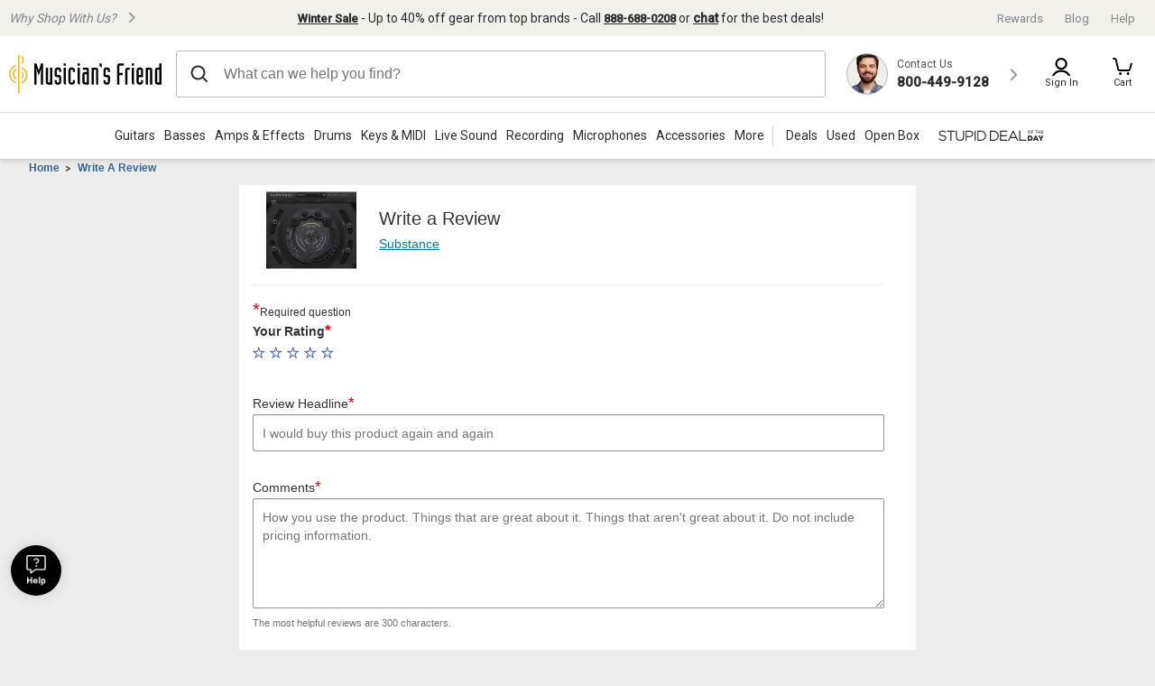

--- FILE ---
content_type: application/javascript
request_url: https://www.musiciansfriend.com/8KTmtzocy/PB/cX/K0AtUC0aiC6gzw/DaY1fSStpJQQ2cu97a/EBg1KSZnAQ/ej/NOMDAWI0AB
body_size: 159859
content:
(function(){if(typeof Array.prototype.entries!=='function'){Object.defineProperty(Array.prototype,'entries',{value:function(){var index=0;const array=this;return {next:function(){if(index<array.length){return {value:[index,array[index++]],done:false};}else{return {done:true};}},[Symbol.iterator]:function(){return this;}};},writable:true,configurable:true});}}());(function(){K1();zL8();UG9();var M6=function hw(Ms,PP){var OS=hw;for(Ms;Ms!=U0;Ms){switch(Ms){case A1:{Ms-=B1;while(Gf(xZ,CS)){if(X6(mP[jJ[FP]],KD[jJ[FA]])&&sm(mP,wm[jJ[CS]])){if(T4(wm,Dm)){FR+=J3(fM,[MR]);}return FR;}if(BE(mP[jJ[FP]],KD[jJ[FA]])){var TR=AR[wm[mP[CS]][CS]];var wR=hw.apply(null,[EU,[DR(MR,G6[SW(G6.length,FA)]),mP[FA],TR,xZ]]);FR+=wR;mP=mP[CS];xZ-=TZ(m5,[wR]);}else if(BE(wm[mP][jJ[FP]],KD[jJ[FA]])){var TR=AR[wm[mP][CS]];var wR=hw(EU,[DR(MR,G6[SW(G6.length,FA)]),CS,TR,xZ]);FR+=wR;xZ-=TZ(m5,[wR]);}else{FR+=J3(fM,[MR]);MR+=wm[mP];--xZ;};++mP;}}break;case TG:{Ms+=wD;for(var LB=CS;E4(LB,tP[jJ[CS]]);++LB){ww()[tP[LB]]=FB(SW(LB,tW))?function(){Dm=[];hw.call(this,WY,[tP]);return '';}:function(){var HJ=tP[LB];var lP=ww()[HJ];return function(N6,YW,hR,Uf){if(BE(arguments.length,CS)){return lP;}var L3=hw.call(null,EU,[N6,YW,SR,Uf]);ww()[HJ]=function(){return L3;};return L3;};}();}}break;case d8:{Ms=U0;ck=[GP(FA),[lZ],GP(KE),ZS,GP(bA),Os,r6,GP(ds),GP(SR),GP(tW),GP(PE),Pw,ds,FA,GP(JW),SR,KE,KE,VP,GP(tW),GP(FP),GP(qW),wx,GP(bA),R4,qW,FA,GP(lZ),GP(ZS),S4,GP(r6),GP(FP),GP(bA),ZS,GP(Jm),QA,GP(FP),ds,lZ,GP(HS),Nx,lx,GP(lx),[FA],GP(FP),bA,GP(tW),GP(B2),FA,wx,GP(R4),GP(hS),Os,Os,S4,GP(Os),FA,GP(Mf),xm,[lZ],GP(I6),I6,FA,GP(JW),tW,GP(B2),lZ,GP(FP),CB,GP(S4),rP,GP(MA),S6,GP(bA),GP(JW),Lx,GP(S4),GP(Fx),GP(D6),rP,GP(FA),FA,DP,r6,GP(UJ),GP(ZS),I6,bA,GP(S4),GP(QA),ds,GP(bA),lZ,ds,GP(SR),GP(tW),JW,JW,GP(ZW),S4,CS,GP(qW),tW,GP(DP),Y2,B2,GP(ZS),GP(lZ),FP,GP(AP),Hw,GP(ds),GP(qW),ds,lZ,GP(lx),lx,[CS],GP(U4),[JW],GP(ds),SR,[FA],ds,GP(JW),GP(Nx),B2,SR,CS,qW,GP(r6),tW,GP(bA),GP(FP),GP(SR),lZ,GP(FP),GP(tW),tW,FP,CS,CS,GP(FP),ds,GP(S4),GP(ZS),f3,wx,GP(tW),JW,CS,GP(r6),GP(R4),GP(KE),Os,Os,Os,GP(Lx),lZ,ds,qW,GP(bA),GP(qW),wx,wx,tW,GP(ZS),GP(tW),GP(qW),GP(tW),Os,GP(f3),GP(qW),B2,GP(Hw),rP,GP(GW),LP,ds,FP,GP(S4),QA,GP(S4),GP(Os),ZS,GP(tW),FA,GP(Os),ZS,GP(B2),ds,GP(bA),JW,JW,wx,GP(B2),B2,GP(ZS),bA,GP(tW),GP(FA),GP(FA),JW,GP(bA),GP(B2),B2,lx,GP(qW),tW,CS,GP(xm),[JW],GP(z6),Nx,wx,FA,GP(KE),ds,GP(ds),ZS,Os,GP(FP),GP(YE),CZ,GP(FA),GP(JW),GP(FP),GP(S4),lx,[CS],GP(xs),YE,GP(FA),lZ,GP(FP),GP(tW),GP(tW),CS,GP(R4),ZS,[FA],ds,GP(JW),GP(bA),KE,GP(tR),HS,GP(B2),Mf,GP(B2),GP(SR),AP,GP(FP),R4,GP(ZS),Os,f3,GP(ZS),r6,GP(JW),GP(FP),B2,[FP],FP,JW,GP(B2),CS,Y2,SR,lZ,GP(Os),GP(Os),GP(D6),xs,GP(KE),ZS,GP(B2),lx,GP(JW),tW,GP(FA),GP(KE),CS,ZS,ds,r6,ds,GP(FA),GP(S4),SR,qW,FP,CS,GP(FA),FA,GP(JW),tW,GP(ZS),GP(bA),bA,GP(tW),GP(Os),SR,GP(JW),FA,GP(B2),XW,GP(B2),FP,r6,GP(FP),JW,GP(R4),GP(VP),I6,GP(Mf),FP,Os,qW,[CS],ds,JW,GP(Hw),lx,ds,GP(wx),FA,ZS,GP(ZS),ZS,GP(ZS),S6,GP(SR),GP(tW),ds,GP(FP),Os,GP(k3),CZ,f3,GP(FA),GP(JW),GP(ds),tW,tW,CS,CS,JP,GP(Rx),GP(tW),wx,RS,lx,GP(lx),GP(FP),SR,GP(FA),GP(Os),JW,GP(R4),bB,GP(DP),Os,GP(bA),f3,R4,GP(JW),GP(hS),Y2,GP(FP),GP(ds),JW,GP(R4),GP(lx),ZS,lZ,GP(tW),tW,FP,GP(SR),CS,R4,Lx,GP(Lx),GP(tW),ds,GP(Os),CS,GP(ds),ZS,GP(lx),FP,tW,CS,JW,Os,[CS],GP(ZS),Os,GP(ZS),Os,ds,GP(f3),ZS,tW,GP(bA),tW,FA,GP(FA),KE,GP(tW),qW,CS,GP(GW),Hw,GP(ds),GP(FP),FP,JW,GP(pm),XJ,GP(qW),GP(tW),GP(Os),lx,GP(KE),GP(FA),hS,GP(gS),lx,GP(ZS),GP(tW),GP(KE),ZS,FA,B2,GP(wx),GP(lZ),f3,GP(lZ),GP(wx),B2,B2,GP(r6),GP(R4),ZS,lZ,GP(JW),GP(FP),AP,tW,wx,GP(B2),ZS,GP(lZ),GP(tW),GP(FP),FA,S4,[FP],GP(ZW),hS,pm,GP(ZS),bA,FP,GP(ds),r6,GP(QA),lx,S4,GP(r6),GP(FP),KE,GP(YE),Nx,GP(qW),B2,FP,GP(SR),tW,GP(qW),lx,GP(JP),Mf,qW,GP(r6),bA,FA,GP(lx),S4,tW];}break;case N5:{for(var n3=CS;E4(n3,Zw.length);n3++){var qk=MB(Zw,n3);var Es=MB(t6.g0,Z2++);hx+=J3(fM,[hW(cB(FE(qk),FE(Es)),cB(qk,Es))]);}return hx;}break;case b1:{return FR;}break;case r8:{if(sm(sE,CS)){do{var UA=DZ(SW(DR(sE,p2),G6[SW(G6.length,FA)]),GE.length);var kJ=MB(E6,sE);var cZ=MB(GE,UA);W3+=J3(fM,[hW(cB(FE(kJ),FE(cZ)),cB(kJ,cZ))]);sE--;}while(sm(sE,CS));}Ms-=nX;}break;case m0:{Ms-=ZG;return CJ;}break;case Ev:{var WE=PP[SG];t6=function(Q3,Px){return hw.apply(this,[nG,arguments]);};return rR(WE);}break;case nG:{var xA=PP[SG];var q4=PP[hv];var hx=DR([],[]);var Z2=DZ(SW(xA,G6[SW(G6.length,FA)]),f3);Ms+=wb;var Zw=NZ[q4];}break;case AU:{Ms+=R8;for(var zB=CS;E4(zB,V3.length);++zB){xW()[V3[zB]]=FB(SW(zB,qW))?function(){return TZ.apply(this,[FM,arguments]);}:function(){var q2=V3[zB];return function(GA,bZ,Cf){var j4=Rm.call(null,GA,LP,Cf);xW()[q2]=function(){return j4;};return j4;};}();}}break;case s8:{return hw(EM,[W3]);}break;case Oh:{Ms=U0;for(var Mx=CS;E4(Mx,JR.length);++Mx){H3()[JR[Mx]]=FB(SW(Mx,FP))?function(){return TZ.apply(this,[dv,arguments]);}:function(){var m4=JR[Mx];return function(IZ,Ux){var xB=w2(IZ,Ux);H3()[m4]=function(){return xB;};return xB;};}();}}break;case EM:{var W6=PP[SG];w2=function(Zf,Zm){return hw.apply(this,[IY,arguments]);};return kZ(W6);}break;case Xh:{var JR=PP[SG];Ms+=hv;kZ(JR[CS]);}break;case L8:{var G2=QB[J4];Ms+=BY;for(var ZZ=CS;E4(ZZ,G2.length);ZZ++){var qs=MB(G2,ZZ);var RJ=MB(w2.Q8,L6++);CJ+=J3(fM,[hW(cB(FE(qs),FE(RJ)),cB(qs,RJ))]);}}break;case Lv:{Ms=r8;var I4=PP[SG];var p2=PP[hv];var GE=QB[ds];var W3=DR([],[]);var E6=QB[I4];var sE=SW(E6.length,FA);}break;case WY:{Ms+=Dk;var tP=PP[SG];}break;case rX:{kR=[[GP(JW),lZ,GP(SR),JW],[B2,GP(Os),lZ,GP(FA)],[IR,R4,JW,GP(JW)],[GP(R4),r6,GP(r6)],[Mf,qW,GP(r6)]];Ms=U0;}break;case gY:{Ms+=gD;MR=SW(NW,G6[SW(G6.length,FA)]);}break;case IY:{var J4=PP[SG];var Wf=PP[hv];var CJ=DR([],[]);Ms=L8;var L6=DZ(SW(Wf,G6[SW(G6.length,FA)]),wx);}break;case EU:{var NW=PP[SG];var mP=PP[hv];var wm=PP[d8];var xZ=PP[EM];if(BE(typeof wm,jJ[tW])){wm=Dm;}Ms+=xv;var FR=DR([],[]);}break;case k5:{var V3=PP[SG];qf(V3[CS]);Ms=AU;}break;case MG:{return [[CS],JW,FP,R4,GP(B2),XW,ZS,CS,FA,JW,GP(Vx),m3,GP(FP),Os,CS,GP(Ds),OP,GP(OP),m3,ds,GP(Os),SR,CS,GP(fP),OP,SR,GP(fP),OP,GP(OP),ws,KE,GP(R4),GP(Os),[FA],FA,GP(lx),FP,r6,GP(xm),RS,ds,B2,GP(KE),JW,FA,Os,GP(KE),GP(FP),B2,FA,GP(tW),GP(ZS),GP(FA),tW,FP,GP(tW),wx,GP(KE),lx,GP(qW),GP(lx),B2,GP(ZS),GP(qW),GP(m3),FP,FP,JW,wx,GP(tW),GP(FP),GP(r6),GP(FP),KE,GP(Mf),Mf,GP(KE),R4,[tW],KE,GP(FP),R4,CS,B2,GP(r6),GP(R4),ZS,lZ,GP(JW),GP(FP),GP(S4),SR,GP(B2),ZS,GP(wx),Os,GP(FP),Os,GP(qW),JW,lZ,GP(Mf),lx,GP(qW),GP(FP),GP(B2),FP,B2,GP(I6),Y2,FA,r6,GP(Hw),Nx,GP(qW),B2,FP,GP(SR),tW,GP(qW),lx,GP(JP),[qW],bA,FA,GP(lx),S4,tW,FA,wx,GP(ds),ds,wx,JW,GP(tW),GP(FP),r6,GP(IR),Y2,GP(JW),tW,GP(B2),lZ,GP(FP),GP(f3),GW,GP(lZ),JW,GP(lx),GP(bA),AP,GP(FP),R4,GP(ZS),Os,GP(tW),Nx,GP(Pw),D6,[CS],GP(JW),GP(FP),ZS,GP(Os),FP,R4,GP(lZ),B2,FA,GP(FA),GP(KE),lx,GP(S4),wx,GP(ZS),tW,GP(S4),SR,R4,GP(R4),ds,GP(JW),S4,GP(r6),GP(bA),GP(AP),GP(JW),FA,D6,GP(ZS),lx,GP(FP),S4,tW,GP(bA),FA,ZS,GP(S4),wx,GP(tW),r6,lx,GP(lx),CS,wx,GP(R4),bA,ds,GP(R4),GP(qW),B2,GP(XW),[qW],wx,lZ,GP(FA),GP(Os),SR,FA,lx,CS,GP(lx),FP,JW,GP(Hw),Jm,GP(B2),ds,lZ,GP(Os),S4,GP(tW),GP(FP),GP(tW),GP(qW),tW,S4,GP(R4),GP(FA),GP(R4),LP,[tW],ds,lZ,CS,JW,bA,GP(ds),ZS,GP(B2),ZS,GP(lx),lZ,B2,GP(Mf),Os,ds,GP(f3),lx,GP(KE),FP,GP(tW),JW,GP(JW),GP(S4),S4,GP(tW),GP(KS),GP(FP),KE,GP(EA),I6,GP(qW),GP(KE),ds,JW,GP(wx),lZ,GP(FA),FP,Os,GP(ZE),YE,GP(FA),CS,GP(ds),GP(FP),[FA],GP(JW),GP(B2),KE,qW,CS,GP(RS),[FP],GP(xm),[FP],GP(S4),GP(FP),SR,FA,GP(JW),R4,GP(wx),JW,wx,GP(tW),GP(qW),GP(Os),IR,[CS],Os,FA,GP(lx),B2,FP,Pw,wx,GP(Lx),GP(U4),GP(tW)];}break;case OG:{return [SR,GP(R4),GP(tW),qW,GP(Lx),S4,FA,GP(Os),CS,CS,cS,GP(z6),GP(bA),ds,JW,GP(qW),tW,GP(Fx),Nx,lx,GP(lx),GP(FP),KE,GP(I6),I6,CS,GP(FP),GP(ds),GP(R4),lx,GP(FA),GP(KE),CS,CZ,GP(JW),GP(xm),VP,GP(ds),qW,GP(qW),Os,[CS],GP(CB),wA,r6,GP(FP),FA,GP(Vx),zm,GP(ZS),KE,FA,GP(tW),GP(qW),GP(LW),OP,GP(OP),bB,FP,GP(ds),qW,GP(qW),Os,[CS],GP(CB),kP,GP(Mf),Os,ds,GP(Lx),GP(ZE),S4,lZ,GP(R4),lZ,GP(FP),R4,GP(bA),GP(FA),LP,GP(r6),GP(Os),tW,ZS,GP(FP),KE,Hw,tW,GP(R4),S4,GP(FP),tW,GP(qW),GP(R4),KE,GP(KE),CS,FA,GP(FA),FA,R4,r6,GP(lx),GP(f3),VP,GP(Os),FA,GP(r6),bA,CS,GP(SR),lZ,GP(FP),GP(KE),B2,GP(wx),Os,GP(ds),KE,GP(lZ),f3,wx,GP(YE),XW,ds,GP(ds),ZS,[Os],GP(YE),EA,GP(R4),GP(Os),B2,GP(Os),lZ,GP(FA),S4,GP(tW),CS,GP(R4),GP(FP),B2,GP(YE),Nx,GP(qW),tW,r6,GP(R4),bA,CS,GP(JP),AP,GP(FP),R4,GP(ZS),Os,R4,GP(B2),ds,GP(wx),Os,tW,Os,GP(KE),ZS,[Os],GP(KE),lZ,GP(FP),GP(tW),wx,ds,GP(tW),GP(Zs),qW,GP(qW),GP(FA),qW,FA,GP(lx),Os,GP(U4),YE,GP(Os),FA,GP(r6),KE,GP(lx),[ZS],lx,GP(Vx),LW,GP(ds),SR,GP(EA),RS,ZS,GP(wx),r6,GP(R4),ZS,GP(FJ),bA,LP,S4,GP(FP),tW,JW,GP(FA),GP(KE),GP(FA),GP(QA),GP(XW),QR,lZ,SR,GP(fP),OP,KE,CS,GP(qW),ZS,GP(hS),B2,GP(ds),GP(FA),JW,ds,GP(tW),GP(qW),ds,lZ,GP(YE),Nx,qW,GP(FP),FA,S4,GP(r6),R4,GP(FA),GP(ds),GP(lZ),S4,GP(FP),KE,qW,FA,GP(tW),GP(ZS),GP(R4),SR,GP(GW),z6,GP(ds),GP(XW),VP,GP(tW),FA,GP(Os),ZS,FP,JW,VP,B2,[CS],GP(ZS),GP(ds),lx,r6,GP(JW),GP(FP),B2,GP(EA),tW,wx,Os,GP(bA),GP(ZS),f3,wx,GP(tW),JW,CS,GP(r6),GP(R4),GP(KE),Os,Os,FA,GP(lx),FP,r6,FA,hS,GP(gS),lx,D6,FA,GP(FP),GP(Os),Lx,GP(ZS),GP(FP),KE,GP(JP),Mf,qW,GP(r6),wx,lZ,GP(FA),GP(I6),VP,B2,[CS],GP(Hw),LP,Os,GP(FA),GP(ZS),GP(R4),Lx,GP(B2),lx,GP(KE),GP(tW),IR,GP(tW),GP(ZS),R4,Os,IR,JW,GP(R4),B2,GP(EA),YE,GP(Os),FA,GP(GW),I6,CS,GP(tR),CS,IR,GP(SR),GP(tW),FP,bA,GP(ds),ZS,GP(B2),ZS,GP(lx),f3,GP(Lx),KE,GP(ds),R4,qW,GP(Mf),R4,r6,SR,JW,GP(wx),Os,r6,GP(qW),GP(fP),v3,[S4],GP(OP),HS,[r6],GP(zm),[wx],c3,JW,GP(LW),GW,PE,GP(Os),GP(ZS),S4,GP(qW),GP(lZ),GP(m3),YE,Nx,JW,GP(tW),GP(MA),YE,Nx,GP(R4),Lx,GP(B2),B2,R4,GP(SR),GP(tW),ds,GP(FP),Os,GP(JP),B2,r6,tW,GP(FA),tW,GP(B2),B2,R4,GP(QA),Y2,GP(JW),tW,GP(B2),lZ,GP(FP),GP(R4),GP(r6),B2,Nx,lx,GP(KE),B2,GP(B2),ds,lZ,FP,GP(tW),GP(S4),FP,bA,CS,GP(tR),CZ,GP(FA),GP(JW),FA,GP(FA),qW,FA,GP(VP),lx,bA,KE,R4,GP(ds),qW,GP(JW),GP(qW),ds,GP(bA),FP,JW,GP(XJ),Nx,lx,GP(lx),HS,tW,Os,GP(nJ),lk,GP(FP),KE,GP(Mf),B2,GP(KE),B2,GP(B2),S4,lZ,GP(CZ),PE,JW,GP(ds),GP(Os),GP(z6),FA,GP(YE),v3,GP(FP),Os,CS,GP(R4),GP(FA),GP(f3),IR,GP(R4),ZS,lZ,GP(JW),GP(FP),FA,CS,GP(FA),GP(FP),B2,[CS],GP(B2),pm,GP(ds),GP(Os),R4,GP(lZ),GP(FP),KE,GP(Mf),Mf,GP(lx),B2,GP(Os),GP(FP),KE,GP(FA),GP(S4),GP(tW),ds,[FP],GP(JW),FA,[FP],ds,S4,GP(tW),tW,tW,GP(Fx),Y2,Os,qW,GP(S4),GP(lZ),lx,GP(qW),Os,GP(hS),[r6],GP(S6),Ds,GP(R4),GP(FJ),GP(ds),LP,GP(Mf),GP(SR),YE,Nx,ZS,GP(B2),GP(VP),YE,GP(FA),CS,GP(ds),GP(FP),B2,GP(k3),IR,U4,GP(ZS),FA,wx,GP(R4),GP(FA),GP(FJ),[wx],hS,pm,GP(LW),r6,Os,GP(FA),GP(JW),PE,R4,Os,GP(MA),GP(tW),GP(JP),rP,GP(ZS),S4,qW,GP(Lx),bA,FA,GP(LP),[S4],[ZS],GP(QA),QA,GP(lZ),FA,GP(KE),r6,GP(YE),VP,CS,FP,bA,CS,KE,FP,GP(Jm),EA,GP(LP),pm,GP(z6),QA,GP(tW),GP(FP),FA,S4,JW,wx,GP(lZ),f3,GP(qW),GP(JW),GP(FP),KE,GP(k3),CZ,wx,GP(FP),GP(JW),FP,ZS,GP(B2),ds];}break;case lY:{Ms=U0;return [[GP(Os),lZ,GP(FA)],[S4,GP(FA),GP(r6),tW],[GP(Vx),HS,hS,ds,GP(bA)],[],[],[Jm,GP(B2),ds,lZ],[GP(lZ),JW,lZ],[]];}break;case V8:{AR=[[GP(Os),ZS,GP(B2)],[],[qW,GP(JW),FA,qW],[],[],[],[],[],[hS,GP(Os),IR,GP(f3),ZS],[],[HS,hS,ds,GP(bA),GP(ZW)],[GP(B2),lx,GP(JW),tW],[IR,GP(FA),JW,GP(r6)],[GP(AP),D6,f3]];Ms=U0;}break;}}};var SW=function(vW,qE){return vW-qE;};var Vf=function rZ(j6,CP){'use strict';var M3=rZ;switch(j6){case x8:{var YB=function(qP,Z4){G6.push(zT);if(FB(RH)){for(var WN=CS;E4(WN,ZC);++WN){if(E4(WN,BV[tW])||BE(WN,LP)||BE(WN,VP)||BE(WN,pF)){Hc[WN]=GP(FA);}else{Hc[WN]=RH[X6(typeof H3()[bI(SR)],DR('',[][[]]))?H3()[bI(CS)](nO,rl):H3()[bI(FP)](nl,pm)];RH+=KD[H3()[bI(ds)](ql,WI)][H3()[bI(Mf)](UJ,UI)](WN);}}}var Rc=BE(typeof H3()[bI(f3)],DR([],[][[]]))?H3()[bI(FP)](WQ,Gr):H3()[bI(r6)](Td,D7);for(var RF=BV[qW];E4(RF,qP[H3()[bI(CS)](nO,rl)]);RF++){var Pr=qP[X6(typeof AC()[nr(ZS)],'undefined')?AC()[nr(R4)].call(null,gK,S6):AC()[nr(bA)].apply(null,[wx,pt])](RF);var rr=hW(Tz(Z4,r6),BV[JW]);Z4*=BV[lZ];Z4&=BV[R4];Z4+=UY[AC()[nr(f3)].apply(null,[X7,wK])]();Z4&=UY[H3()[bI(AP)](zm,c7)]();var pI=Hc[qP[X6(typeof ww()[SC(FA)],DR([],[][[]]))?ww()[SC(qW)].call(null,NT,kK,xs,wx):ww()[SC(tW)].apply(null,[cc,JO,nC,EO])](RF)];if(BE(typeof Pr[kH()[gc(lZ)](KS,ws,NT,Os)],xW()[VK(KE)](Qr,LW,vr))){var Mc=Pr[kH()[gc(lZ)].apply(null,[KS,Y2,NT,Os])](CS);if(sm(Mc,UY[AC()[nr(Mf)](xc,f3)]())&&E4(Mc,ZC)){pI=Hc[Mc];}}if(sm(pI,CS)){var MH=DZ(rr,RH[H3()[bI(CS)](nO,rl)]);pI+=MH;pI%=RH[BE(typeof H3()[bI(SR)],'undefined')?H3()[bI(FP)](ON,JQ):H3()[bI(CS)](nO,rl)];Pr=RH[pI];}Rc+=Pr;}var Fl;return G6.pop(),Fl=Rc,Fl;};var Jz=function(jF){var ZN=[0x428a2f98,0x71374491,0xb5c0fbcf,0xe9b5dba5,0x3956c25b,0x59f111f1,0x923f82a4,0xab1c5ed5,0xd807aa98,0x12835b01,0x243185be,0x550c7dc3,0x72be5d74,0x80deb1fe,0x9bdc06a7,0xc19bf174,0xe49b69c1,0xefbe4786,0x0fc19dc6,0x240ca1cc,0x2de92c6f,0x4a7484aa,0x5cb0a9dc,0x76f988da,0x983e5152,0xa831c66d,0xb00327c8,0xbf597fc7,0xc6e00bf3,0xd5a79147,0x06ca6351,0x14292967,0x27b70a85,0x2e1b2138,0x4d2c6dfc,0x53380d13,0x650a7354,0x766a0abb,0x81c2c92e,0x92722c85,0xa2bfe8a1,0xa81a664b,0xc24b8b70,0xc76c51a3,0xd192e819,0xd6990624,0xf40e3585,0x106aa070,0x19a4c116,0x1e376c08,0x2748774c,0x34b0bcb5,0x391c0cb3,0x4ed8aa4a,0x5b9cca4f,0x682e6ff3,0x748f82ee,0x78a5636f,0x84c87814,0x8cc70208,0x90befffa,0xa4506ceb,0xbef9a3f7,0xc67178f2];var gV=0x6a09e667;var jd=0xbb67ae85;var xK=0x3c6ef372;var cC=0xa54ff53a;var IN=0x510e527f;var MO=0x9b05688c;var Fz=0x1f83d9ab;var At=0x5be0cd19;var Wg=Vd(jF);var El=Wg["length"]*8;Wg+=KD["String"]["fromCharCode"](0x80);var Cl=Wg["length"]/4+2;var FF=KD["Math"]["ceil"](Cl/16);var KT=new (KD["Array"])(FF);for(var Kt=0;Kt<FF;Kt++){KT[Kt]=new (KD["Array"])(16);for(var PC=0;PC<16;PC++){KT[Kt][PC]=Wg["charCodeAt"](Kt*64+PC*4)<<24|Wg["charCodeAt"](Kt*64+PC*4+1)<<16|Wg["charCodeAt"](Kt*64+PC*4+2)<<8|Wg["charCodeAt"](Kt*64+PC*4+3)<<0;}}var Md=El/KD["Math"]["pow"](2,32);KT[FF-1][14]=KD["Math"]["floor"](Md);KT[FF-1][15]=El;for(var L7=0;L7<FF;L7++){var WT=new (KD["Array"])(64);var VN=gV;var Rg=jd;var IC=xK;var TI=cC;var hd=IN;var Hl=MO;var gl=Fz;var mH=At;for(var sN=0;sN<64;sN++){var rw=void 0,Pt=void 0,XF=void 0,nz=void 0,OI=void 0,zc=void 0;if(sN<16)WT[sN]=KT[L7][sN];else{rw=cN(WT[sN-15],7)^cN(WT[sN-15],18)^WT[sN-15]>>>3;Pt=cN(WT[sN-2],17)^cN(WT[sN-2],19)^WT[sN-2]>>>10;WT[sN]=WT[sN-16]+rw+WT[sN-7]+Pt;}Pt=cN(hd,6)^cN(hd,11)^cN(hd,25);XF=hd&Hl^~hd&gl;nz=mH+Pt+XF+ZN[sN]+WT[sN];rw=cN(VN,2)^cN(VN,13)^cN(VN,22);OI=VN&Rg^VN&IC^Rg&IC;zc=rw+OI;mH=gl;gl=Hl;Hl=hd;hd=TI+nz>>>0;TI=IC;IC=Rg;Rg=VN;VN=nz+zc>>>0;}gV=gV+VN;jd=jd+Rg;xK=xK+IC;cC=cC+TI;IN=IN+hd;MO=MO+Hl;Fz=Fz+gl;At=At+mH;}return [gV>>24&0xff,gV>>16&0xff,gV>>8&0xff,gV&0xff,jd>>24&0xff,jd>>16&0xff,jd>>8&0xff,jd&0xff,xK>>24&0xff,xK>>16&0xff,xK>>8&0xff,xK&0xff,cC>>24&0xff,cC>>16&0xff,cC>>8&0xff,cC&0xff,IN>>24&0xff,IN>>16&0xff,IN>>8&0xff,IN&0xff,MO>>24&0xff,MO>>16&0xff,MO>>8&0xff,MO&0xff,Fz>>24&0xff,Fz>>16&0xff,Fz>>8&0xff,Fz&0xff,At>>24&0xff,At>>16&0xff,At>>8&0xff,At&0xff];};var rc=function(){var Jg=JK();var WV=-1;if(Jg["indexOf"]('Trident/7.0')>-1)WV=11;else if(Jg["indexOf"]('Trident/6.0')>-1)WV=10;else if(Jg["indexOf"]('Trident/5.0')>-1)WV=9;else WV=0;return WV>=9;};var XN=function(){var Gd=DO();var x7=KD["Object"]["prototype"]["hasOwnProperty"].call(KD["Navigator"]["prototype"],'mediaDevices');var dr=KD["Object"]["prototype"]["hasOwnProperty"].call(KD["Navigator"]["prototype"],'serviceWorker');var DQ=! !KD["window"]["browser"];var CT=typeof KD["ServiceWorker"]==='function';var jI=typeof KD["ServiceWorkerContainer"]==='function';var BC=typeof KD["frames"]["ServiceWorkerRegistration"]==='function';var HK=KD["window"]["location"]&&KD["window"]["location"]["protocol"]==='http:';var Pc=Gd&&(!x7||!dr||!CT||!DQ||!jI||!BC)&&!HK;return Pc;};var DO=function(){var Zz=JK();var HN=/(iPhone|iPad).*AppleWebKit(?!.*(Version|CriOS))/i["test"](Zz);var pK=KD["navigator"]["platform"]==='MacIntel'&&KD["navigator"]["maxTouchPoints"]>1&&/(Safari)/["test"](Zz)&&!KD["window"]["MSStream"]&&typeof KD["navigator"]["standalone"]!=='undefined';return HN||pK;};var Zd=function(TV){var C7=KD["Math"]["floor"](KD["Math"]["random"]()*100000+10000);var UH=KD["String"](TV*C7);var EV=0;var kC=[];var QI=UH["length"]>=18?true:false;while(kC["length"]<6){kC["push"](KD["parseInt"](UH["slice"](EV,EV+2),10));EV=QI?EV+3:EV+2;}var mK=Ed(kC);return [C7,mK];};var sd=function(Jt){if(Jt===null||Jt===undefined){return 0;}var EI=function Kr(Kc){return Jt["toLowerCase"]()["includes"](Kc["toLowerCase"]());};var wr=0;(vI&&vI["fields"]||[])["some"](function(Dl){var Dz=Dl["type"];var nd=Dl["labels"];if(nd["some"](EI)){wr=Fc[Dz];if(Dl["extensions"]&&Dl["extensions"]["labels"]&&Dl["extensions"]["labels"]["some"](function(kz){return Jt["toLowerCase"]()["includes"](kz["toLowerCase"]());})){wr=Fc[Dl["extensions"]["type"]];}return true;}return false;});return wr;};var RV=function(SH){if(SH===undefined||SH==null){return false;}var OH=function j7(GN){return SH["toLowerCase"]()===GN["toLowerCase"]();};return Lz["some"](OH);};var wH=function(II){try{var zl=new (KD["Set"])(KD["Object"]["values"](Fc));return II["split"](';')["some"](function(Tl){var DK=Tl["split"](',');var SO=KD["Number"](DK[DK["length"]-1]);return zl["has"](SO);});}catch(l7){return false;}};var Dd=function(YH){var NH='';var Gt=0;if(YH==null||KD["document"]["activeElement"]==null){return TZ(Vn,["elementFullId",NH,"elementIdType",Gt]);}var Uz=['id','name','for','placeholder','aria-label','aria-labelledby'];Uz["forEach"](function(BQ){if(!YH["hasAttribute"](BQ)||NH!==''&&Gt!==0){return;}var ht=YH["getAttribute"](BQ);if(NH===''&&(ht!==null||ht!==undefined)){NH=ht;}if(Gt===0){Gt=sd(ht);}});return TZ(Vn,["elementFullId",NH,"elementIdType",Gt]);};var RI=function(WC){var kO;if(WC==null){kO=KD["document"]["activeElement"];}else kO=WC;if(KD["document"]["activeElement"]==null)return -1;var mN=kO["getAttribute"]('name');if(mN==null){var Dc=kO["getAttribute"]('id');if(Dc==null)return -1;else return OT(Dc);}return OT(mN);};var Uc=function(Bg){var dI=-1;var Ud=[];if(! !Bg&&typeof Bg==='string'&&Bg["length"]>0){var Kg=Bg["split"](';');if(Kg["length"]>1&&Kg[Kg["length"]-1]===''){Kg["pop"]();}dI=KD["Math"]["floor"](KD["Math"]["random"]()*Kg["length"]);var xV=Kg[dI]["split"](',');for(var Pg in xV){if(!KD["isNaN"](xV[Pg])&&!KD["isNaN"](KD["parseInt"](xV[Pg],10))){Ud["push"](xV[Pg]);}}}else{var Il=KD["String"](YI(1,5));var Nw='1';var qV=KD["String"](YI(20,70));var qd=KD["String"](YI(100,300));var wz=KD["String"](YI(100,300));Ud=[Il,Nw,qV,qd,wz];}return [dI,Ud];};var dO=function(Vg,AN){var qT=typeof Vg==='string'&&Vg["length"]>0;var Qc=!KD["isNaN"](AN)&&(KD["Number"](AN)===-1||Bl()<KD["Number"](AN));if(!(qT&&Qc)){return false;}var tI='^([a-fA-F0-9]{31,32})$';return Vg["search"](tI)!==-1;};var PH=function(ll,jg,tt){var vc;do{vc=nK(Tb,[ll,jg]);}while(BE(DZ(vc,tt),CS));return vc;};var Xr=function(XT){G6.push(UJ);var Rl=DO(XT);var vC=KD[AC()[nr(Os)](kQ,Lx)][H3()[bI(tW)].apply(null,[Hg,TC])][BE(typeof ww()[SC(KE)],DR([],[][[]]))?ww()[SC(tW)](Xd,Mr,XW,Nl):ww()[SC(FA)].call(null,wt,gC,Hw,bA)].call(KD[hC()[PT(HS)](tR,PE,tT,FB({}))][X6(typeof H3()[bI(QA)],'undefined')?H3()[bI(tW)](Hg,TC):H3()[bI(FP)](rI,SI)],AC()[nr(QR)].call(null,lO,GH));var gd=KD[AC()[nr(Os)].apply(null,[kQ,Lx])][H3()[bI(tW)](Hg,TC)][X6(typeof ww()[SC(lx)],DR(H3()[bI(r6)](Td,Od),[][[]]))?ww()[SC(FA)].call(null,wt,gC,UJ,bA):ww()[SC(tW)](JW,AV,kP,xt)].call(KD[hC()[PT(HS)](bA,PE,tT,wA)][H3()[bI(tW)](Hg,TC)],AC()[nr(c3)].call(null,I0,JQ));var jl=FB(FB(KD[xW()[VK(r6)].call(null,XW,FB(CS),Ul)][H3()[bI(OP)].call(null,zT,Fp)]));var zz=BE(typeof KD[BE(typeof H3()[bI(DP)],DR([],[][[]]))?H3()[bI(FP)](VI,Eg):H3()[bI(Zs)](wt,Kl)],xW()[VK(KE)].apply(null,[Qr,kP,KF]));var gF=BE(typeof KD[AC()[nr(Pw)](OC,wx)],BE(typeof xW()[VK(I6)],DR([],[][[]]))?xW()[VK(qW)](nC,FB(FB(CS)),zg):xW()[VK(KE)](Qr,Os,KF));var WO=BE(typeof KD[AC()[nr(nJ)](vV,Ir)][AC()[nr(cS)](kK,R4)],xW()[VK(KE)].apply(null,[Qr,FB([]),KF]));var IV=KD[X6(typeof xW()[VK(CS)],DR('',[][[]]))?xW()[VK(r6)](XW,Y2,Ul):xW()[VK(qW)].apply(null,[wO,FJ,gT])][X6(typeof AC()[nr(OP)],'undefined')?AC()[nr(Mz)](Sz,AI):AC()[nr(bA)](wl,qI)]&&BE(KD[xW()[VK(r6)](XW,FB(CS),Ul)][AC()[nr(Mz)].call(null,Sz,AI)][hr()[t7(wx)].call(null,YN,xl,PF,lZ,r6)],xW()[VK(Pw)].call(null,kt,FB(FB(CS)),JV));var fO=Rl&&(FB(vC)||FB(gd)||FB(zz)||FB(jl)||FB(gF)||FB(WO))&&FB(IV);var jz;return G6.pop(),jz=fO,jz;};var Qt=function(XH){G6.push(wc);var dl;return dl=mF()[H3()[bI(PE)].apply(null,[FP,zb])](function sF(v7){G6.push(FP);while(FA)switch(v7[BE(typeof H3()[bI(SR)],DR([],[][[]]))?H3()[bI(FP)].apply(null,[ld,Nt]):H3()[bI(DP)](cF,LF)]=v7[H3()[bI(U4)](jH,gI)]){case CS:if(Xz(kH()[gc(rP)](xm,vg,Wr,ZS),KD[X6(typeof hC()[PT(HS)],DR('',[][[]]))?hC()[PT(Jm)](ws,Ds,VH,c3):hC()[PT(lZ)](pm,cT,MI,fP)])){v7[H3()[bI(U4)](jH,gI)]=BV[B2];break;}{var Zc;return Zc=v7[xW()[VK(tR)].call(null,ql,D6,fH)](BE(typeof xW()[VK(r6)],'undefined')?xW()[VK(qW)](Qg,FA,v3):xW()[VK(Fx)](Vr,ZW,FH),null),G6.pop(),Zc;}case FP:{var MV;return MV=v7[xW()[VK(tR)](ql,OP,fH)](xW()[VK(Fx)](Vr,rP,FH),KD[hC()[PT(Jm)].apply(null,[qW,Ds,VH,c3])][kH()[gc(rP)].call(null,xm,RT,Wr,ZS)][AC()[nr(OP)].apply(null,[pC,kt])](XH)),G6.pop(),MV;}case tW:case hC()[PT(YE)](tW,Fx,FV,Rx):{var vQ;return vQ=v7[H3()[bI(ZW)].apply(null,[Pw,RO])](),G6.pop(),vQ;}}G6.pop();},null,null,null,KD[kH()[gc(f3)](SR,pF,wV,R4)]),G6.pop(),dl;};var vF=function(){if(FB(hv)){}else if(FB({})){}else if(FB([])){}else if(FB(FB([]))){return function HT(LK){G6.push(G7);var UQ=KD[X6(typeof H3()[bI(CZ)],DR([],[][[]]))?H3()[bI(f3)](d7,GI):H3()[bI(FP)](MI,jr)](JK());var dd=KD[H3()[bI(f3)].call(null,d7,GI)](LK[H3()[bI(m3)](KC,fA)]);var r7;return r7=nI(DR(UQ,dd))[AC()[nr(HS)](hP,xI)](),G6.pop(),r7;};}else{}};var Tt=function(){G6.push(GV);try{var UN=G6.length;var Cr=FB({});var CI=Ez();var ET=GC()[xW()[VK(DP)].apply(null,[DH,AP,g4])](new (KD[AC()[nr(PE)](fE,hS)])(AC()[nr(KS)](SA,VP),xW()[VK(ZW)](FP,HS,GV)),hC()[PT(I6)](B2,GO,DS,wA));var Hz=Ez();var rT=SW(Hz,CI);var Yg;return Yg=TZ(Vn,[BE(typeof H3()[bI(Jm)],DR([],[][[]]))?H3()[bI(FP)](Gg,Tr):H3()[bI(FJ)](kP,MZ),ET,H3()[bI(CB)].call(null,AI,Xm),rT]),G6.pop(),Yg;}catch(tC){G6.splice(SW(UN,FA),Infinity,GV);var mO;return G6.pop(),mO={},mO;}G6.pop();};var GC=function(){G6.push(cH);var Zt=KD[AC()[nr(Zs)].apply(null,[q3,nO])][ww()[SC(D6)](Fd,cO,z6,wx)]?KD[AC()[nr(Zs)](q3,nO)][ww()[SC(D6)].call(null,Fd,cO,Nx,wx)]:GP(BV[FA]);var cV=KD[AC()[nr(Zs)].call(null,q3,nO)][X6(typeof xW()[VK(gH)],'undefined')?xW()[VK(cS)](KO,ZE,vR):xW()[VK(qW)](zd,OP,DT)]?KD[AC()[nr(Zs)](q3,nO)][xW()[VK(cS)].apply(null,[KO,FB(FA),vR])]:GP(FA);var nT=KD[BE(typeof hC()[PT(qW)],DR('',[][[]]))?hC()[PT(lZ)](FB(FA),Lc,QV,ds):hC()[PT(Jm)].apply(null,[lk,Ds,SA,c3])][AC()[nr(m3)](l6,XJ)]?KD[BE(typeof hC()[PT(ZS)],'undefined')?hC()[PT(lZ)](tW,JI,Ig,Pw):hC()[PT(Jm)](gS,Ds,SA,Mz)][AC()[nr(m3)](l6,XJ)]:GP(FA);var zC=KD[hC()[PT(Jm)](CS,Ds,SA,OP)][H3()[bI(k3)](xI,MS)]?KD[hC()[PT(Jm)].apply(null,[FB({}),Ds,SA,lk])][BE(typeof H3()[bI(B2)],DR([],[][[]]))?H3()[bI(FP)](tw,zd):H3()[bI(k3)].apply(null,[xI,MS])]():GP(FA);var jK=KD[BE(typeof hC()[PT(nJ)],DR('',[][[]]))?hC()[PT(lZ)].apply(null,[HS,Mg,hQ,LP]):hC()[PT(Jm)](U4,Ds,SA,hS)][xW()[VK(Mz)](pm,ws,YF)]?KD[X6(typeof hC()[PT(lx)],DR('',[][[]]))?hC()[PT(Jm)].apply(null,[FP,Ds,SA,hS]):hC()[PT(lZ)](FB([]),rN,xc,gH)][xW()[VK(Mz)](pm,wx,YF)]:GP(UY[hC()[PT(CZ)](QA,Jm,MJ,FB(FB({})))]());var qg=GP(BV[FA]);var fC=[H3()[bI(r6)].apply(null,[Td,mg]),qg,ww()[SC(gH)].apply(null,[rg,LN,CB,tW]),nK(k5,[]),xH(nG,[]),xH(OM,[]),xH(CU,[]),nK(UX,[]),xH(hv,[]),Zt,cV,nT,zC,jK];var lF;return lF=fC[H3()[bI(rP)](JQ,IE)](xW()[VK(Mf)].call(null,m3,GW,Ac)),G6.pop(),lF;};var bC=function(){G6.push(bB);var wd;return wd=xH(w0,[KD[xW()[VK(r6)](XW,FB({}),qt)]]),G6.pop(),wd;};var Vt=function(){var b7=[bc,Ur];G6.push(nt);var Ql=Sg(kV);if(X6(Ql,FB(FB(SG)))){try{var sQ=G6.length;var m7=FB({});var HI=KD[BE(typeof xW()[VK(k3)],DR('',[][[]]))?xW()[VK(qW)].apply(null,[LT,VP,LO]):xW()[VK(Ow)](RS,Td,Sl)](Ql)[kH()[gc(R4)](lO,Lx,VC,JW)](xW()[VK(zm)].apply(null,[Oc,FP,YZ]));if(sm(HI[X6(typeof H3()[bI(nO)],'undefined')?H3()[bI(CS)].apply(null,[nO,hz]):H3()[bI(FP)](zg,MC)],qW)){var Ft=KD[H3()[bI(wx)](hI,G7)](HI[BV[B2]],wx);Ft=KD[AC()[nr(Fx)].apply(null,[GF,v3])](Ft)?bc:Ft;b7[CS]=Ft;}}catch(gz){G6.splice(SW(sQ,FA),Infinity,nt);}}var CN;return G6.pop(),CN=b7,CN;};var ST=function(){G6.push(MA);var QT=[GP(UY[hC()[PT(CZ)].apply(null,[FJ,Jm,dV,UJ])]()),GP(FA)];var jT=Sg(nV);if(X6(jT,FB({}))){try{var PV=G6.length;var M7=FB({});var Lg=KD[BE(typeof xW()[VK(PE)],DR([],[][[]]))?xW()[VK(qW)](Gg,XW,YQ):xW()[VK(Ow)].call(null,RS,vg,pF)](jT)[kH()[gc(R4)](lO,Rx,RC,JW)](xW()[VK(zm)].call(null,Oc,Rx,mr));if(sm(Lg[H3()[bI(CS)](nO,JC)],qW)){var O7=KD[H3()[bI(wx)].apply(null,[hI,kl])](Lg[UY[hC()[PT(CZ)].apply(null,[CZ,Jm,dV,xm])]()],wx);var cl=KD[H3()[bI(wx)].apply(null,[hI,kl])](Lg[BV[wx]],wx);O7=KD[AC()[nr(Fx)](sC,v3)](O7)?GP(FA):O7;cl=KD[AC()[nr(Fx)](sC,v3)](cl)?GP(FA):cl;QT=[cl,O7];}}catch(xr){G6.splice(SW(PV,FA),Infinity,MA);}}var FT;return G6.pop(),FT=QT,FT;};var fT=function(){G6.push(Bc);var RN=H3()[bI(r6)](Td,tO);var Or=Sg(nV);if(Or){try{var St=G6.length;var Lr=FB([]);var WH=KD[xW()[VK(Ow)](RS,z6,bg)](Or)[kH()[gc(R4)](lO,CZ,wF,JW)](xW()[VK(zm)](Oc,tW,gs));RN=WH[CS];}catch(Sc){G6.splice(SW(St,FA),Infinity,Bc);}}var XK;return G6.pop(),XK=RN,XK;};var Gc=function(){var wg=Sg(nV);G6.push(wI);if(wg){try{var F7=G6.length;var zF=FB(hv);var UK=KD[xW()[VK(Ow)].call(null,RS,fl,MT)](wg)[kH()[gc(R4)](lO,m3,nS,JW)](xW()[VK(zm)](Oc,r6,EJ));if(sm(UK[H3()[bI(CS)].apply(null,[nO,SY])],r6)){var Zg=KD[H3()[bI(wx)].call(null,hI,TE)](UK[R4],wx);var qC;return qC=KD[AC()[nr(Fx)].call(null,Jr,v3)](Zg)||BE(Zg,GP(FA))?GP(FA):Zg,G6.pop(),qC;}}catch(RQ){G6.splice(SW(F7,FA),Infinity,wI);var Cc;return G6.pop(),Cc=GP(FA),Cc;}}var dg;return G6.pop(),dg=GP(FA),dg;};var IK=function(){G6.push(TF);var HV=Sg(nV);if(HV){try{var jO=G6.length;var fV=FB(hv);var Wl=KD[xW()[VK(Ow)](RS,FB(FB(CS)),Bt)](HV)[BE(typeof kH()[gc(R4)],DR(H3()[bI(r6)](Td,NF),[][[]]))?kH()[gc(JW)](NI,YE,Ot,Rz):kH()[gc(R4)](lO,R4,LC,JW)](xW()[VK(zm)](Oc,XJ,EP));if(BE(Wl[H3()[bI(CS)].apply(null,[nO,qc])],r6)){var EQ;return G6.pop(),EQ=Wl[lZ],EQ;}}catch(OK){G6.splice(SW(jO,FA),Infinity,TF);var Fr;return G6.pop(),Fr=null,Fr;}}var bK;return G6.pop(),bK=null,bK;};var gw=function(tN,Tg){G6.push(JF);for(var S7=UY[ww()[SC(lZ)](Gl,vH,XW,tW)]();E4(S7,Tg[H3()[bI(CS)](nO,Xg)]);S7++){var hN=Tg[S7];hN[AC()[nr(ZS)].apply(null,[N4,jc])]=hN[AC()[nr(ZS)].apply(null,[N4,jc])]||FB([]);hN[kH()[gc(qW)](xs,Mf,WK,S4)]=FB(SG);if(Xz(H3()[bI(Lx)](UF,xQ),hN))hN[H3()[bI(lx)](IO,tf)]=FB(SG);KD[AC()[nr(Os)].call(null,zI,Lx)][AC()[nr(S4)](rd,YE)](tN,tr(hN[ww()[SC(Y2)].call(null,LN,Wr,YE,tW)]),hN);}G6.pop();};var Nd=function(nc,W7,tV){G6.push(QF);if(W7)gw(nc[H3()[bI(tW)].call(null,Hg,Az)],W7);if(tV)gw(nc,tV);KD[AC()[nr(Os)](QE,Lx)][X6(typeof AC()[nr(R4)],DR('',[][[]]))?AC()[nr(S4)](Xd,YE):AC()[nr(bA)](Wt,Mz)](nc,H3()[bI(tW)].apply(null,[Hg,Az]),TZ(Vn,[H3()[bI(lx)](IO,wJ),FB(FB(SG))]));var qw;return G6.pop(),qw=nc,qw;};var tr=function(qr){G6.push(Fw);var Pl=lw(qr,AC()[nr(Lx)](Br,cI));var Bd;return Bd=T4(H3()[bI(z6)].call(null,LP,VI),zK(Pl))?Pl:KD[H3()[bI(ds)](ql,Dg)](Pl),G6.pop(),Bd;};var lw=function(Xl,XO){G6.push(AI);if(BI(hC()[PT(Lx)].apply(null,[fP,hS,cP,FJ]),zK(Xl))||FB(Xl)){var hT;return G6.pop(),hT=Xl,hT;}var dw=Xl[KD[kH()[gc(CS)].call(null,UF,QR,Sr,lZ)][H3()[bI(pF)](Yz,ZK)]];if(X6(kd(CS),dw)){var Yd=dw.call(Xl,XO||(X6(typeof H3()[bI(S6)],DR('',[][[]]))?H3()[bI(SR)](fl,cg):H3()[bI(FP)].call(null,Wz,WF)));if(BI(hC()[PT(Lx)](CB,hS,cP,FB(FB(FA))),zK(Yd))){var UV;return G6.pop(),UV=Yd,UV;}throw new (KD[X6(typeof hC()[PT(ws)],DR([],[][[]]))?hC()[PT(SR)].call(null,XW,bA,rt,nO):hC()[PT(lZ)].call(null,FB(FB({})),Og,LF,FB(FB(CS)))])(ww()[SC(VP)](fI,JP,kP,YE));}var jt;return jt=(BE(AC()[nr(Lx)](BO,cI),XO)?KD[X6(typeof H3()[bI(lZ)],'undefined')?H3()[bI(ds)](ql,Sd):H3()[bI(FP)].apply(null,[Vw,BT])]:KD[BE(typeof ww()[SC(B2)],DR([],[][[]]))?ww()[SC(tW)].call(null,Z7,YV,bA,s7):ww()[SC(r6)](bl,UJ,OP,lZ)])(Xl),G6.pop(),jt;};var TN=function(Pz){if(FB(Pz)){bt=BV[rP];dH=nN;VF=RS;nQ=f3;SK=BV[IR];JN=f3;CV=BV[IR];Wd=f3;rK=f3;}};var QC=function(){G6.push(qz);lr=H3()[bI(r6)](Td,m6);vO=CS;H7=CS;UO=CS;n7=H3()[bI(r6)].apply(null,[Td,m6]);fd=CS;YO=CS;Cg=CS;gO=H3()[bI(r6)](Td,m6);ZI=CS;Qz=CS;kF=CS;qN=CS;bQ=UY[X6(typeof ww()[SC(Os)],'undefined')?ww()[SC(lZ)].apply(null,[nH,vH,cw,tW]):ww()[SC(tW)].call(null,Yl,gg,gS,KN)]();G6.pop();LI=BV[qW];};var fQ=function(){G6.push(HS);Zr=CS;Y7=X6(typeof H3()[bI(RS)],'undefined')?H3()[bI(r6)].apply(null,[Td,cF]):H3()[bI(FP)](Rx,P7);xC={};dF=H3()[bI(r6)](Td,cF);G6.pop();PK=CS;MN=CS;};var fN=function(bz,rV,YT){G6.push(V7);try{var pr=G6.length;var Ll=FB({});var Xt=CS;var hO=FB([]);if(X6(rV,FA)&&sm(H7,VF)){if(FB(xN[xW()[VK(kP)].call(null,Kd,cw,Tc)])){hO=FB(FB([]));xN[xW()[VK(kP)](Kd,FB(FB(CS)),Tc)]=FB(FB([]));}var UT;return UT=TZ(Vn,[kH()[gc(gH)](vt,Y2,QV,FP),Xt,X6(typeof hC()[PT(fl)],'undefined')?hC()[PT(ws)](YE,Qd,Ss,AP):hC()[PT(lZ)].call(null,nJ,nF,qW,fP),hO,BE(typeof H3()[bI(kP)],DR('',[][[]]))?H3()[bI(FP)].apply(null,[KV,dN]):H3()[bI(PF)](Ht,A7),vO]),G6.pop(),UT;}if(BE(rV,BV[FA])&&E4(vO,dH)||X6(rV,FA)&&E4(H7,VF)){var XQ=bz?bz:KD[xW()[VK(r6)].apply(null,[XW,FB(CS),p7])][X6(typeof ww()[SC(rP)],DR(H3()[bI(r6)].apply(null,[Td,NV]),[][[]]))?ww()[SC(GW)].call(null,Jl,Sl,IR,JW):ww()[SC(tW)].call(null,mT,HF,Mf,cT)];var NN=GP(FA);var vz=GP(FA);if(XQ&&XQ[BE(typeof H3()[bI(Ow)],'undefined')?H3()[bI(FP)](Yz,Nl):H3()[bI(vg)].apply(null,[lk,Ct])]&&XQ[xW()[VK(YV)](tW,CS,xt)]){NN=KD[AC()[nr(r6)](qH,bF)][hC()[PT(EA)].call(null,FB({}),vg,kT,f3)](XQ[H3()[bI(vg)](lk,Ct)]);vz=KD[AC()[nr(r6)].apply(null,[qH,bF])][hC()[PT(EA)](ws,vg,kT,pm)](XQ[xW()[VK(YV)](tW,FB({}),xt)]);}else if(XQ&&XQ[AC()[nr(Ow)](lV,g7)]&&XQ[hC()[PT(k3)](Ow,ZT,FI,FB(FB([])))]){NN=KD[AC()[nr(r6)].apply(null,[qH,bF])][hC()[PT(EA)].apply(null,[IR,vg,kT,cS])](XQ[AC()[nr(Ow)].call(null,lV,g7)]);vz=KD[AC()[nr(r6)](qH,bF)][hC()[PT(EA)].call(null,Pw,vg,kT,JP)](XQ[hC()[PT(k3)].apply(null,[XW,ZT,FI,PF])]);}var Vz=XQ[AC()[nr(zm)](OC,ZF)];if(T4(Vz,null))Vz=XQ[H3()[bI(RT)](GW,UC)];var bO=RI(Vz);Xt=SW(Ez(),YT);var SV=H3()[bI(r6)](Td,NV)[AC()[nr(IR)](I7,Yc)](qN,hC()[PT(lk)](fl,JW,qS,Rx))[AC()[nr(IR)].call(null,I7,Yc)](rV,hC()[PT(lk)].apply(null,[Hw,JW,qS,FB(FA)]))[X6(typeof AC()[nr(wA)],DR('',[][[]]))?AC()[nr(IR)].call(null,I7,Yc):AC()[nr(bA)](Oc,Ag)](Xt,BE(typeof hC()[PT(m3)],'undefined')?hC()[PT(lZ)].apply(null,[KE,NC,Tw,xs]):hC()[PT(lk)](pF,JW,qS,XW))[AC()[nr(IR)](I7,Yc)](NN,BE(typeof hC()[PT(gS)],DR('',[][[]]))?hC()[PT(lZ)].apply(null,[JP,bN,FA,ZS]):hC()[PT(lk)](FB({}),JW,qS,ws))[AC()[nr(IR)](I7,Yc)](vz);if(X6(rV,BV[FA])){SV=(X6(typeof H3()[bI(cw)],DR([],[][[]]))?H3()[bI(r6)].call(null,Td,NV):H3()[bI(FP)](pN,VT))[X6(typeof AC()[nr(Zs)],'undefined')?AC()[nr(IR)](I7,Yc):AC()[nr(bA)](MQ,pH)](SV,X6(typeof hC()[PT(XW)],DR('',[][[]]))?hC()[PT(lk)].call(null,CB,JW,qS,FB(FB({}))):hC()[PT(lZ)].call(null,Y2,IH,gt,OP))[AC()[nr(IR)](I7,Yc)](bO);var dT=BI(typeof XQ[xW()[VK(nC)](Dr,FB(FB(FA)),sr)],xW()[VK(Os)].apply(null,[lx,FB(FB({})),CO]))?XQ[xW()[VK(nC)](Dr,YV,sr)]:XQ[hC()[PT(gS)](FA,QR,Ew,gS)];if(BI(dT,null)&&X6(dT,FA))SV=H3()[bI(r6)].call(null,Td,NV)[AC()[nr(IR)](I7,Yc)](SV,hC()[PT(lk)].call(null,fP,JW,qS,z6))[X6(typeof AC()[nr(KS)],DR([],[][[]]))?AC()[nr(IR)](I7,Yc):AC()[nr(bA)](Ar,ZV)](dT);}if(BI(typeof XQ[X6(typeof AC()[nr(Hw)],DR([],[][[]]))?AC()[nr(fP)](Cz,Rx):AC()[nr(bA)](bd,A7)],xW()[VK(Os)](lx,EA,CO))&&BE(XQ[AC()[nr(fP)](Cz,Rx)],FB({})))SV=(X6(typeof H3()[bI(S6)],DR('',[][[]]))?H3()[bI(r6)].apply(null,[Td,NV]):H3()[bI(FP)].apply(null,[fr,Ul]))[AC()[nr(IR)](I7,Yc)](SV,X6(typeof AC()[nr(Os)],'undefined')?AC()[nr(Vx)].apply(null,[dV,HS]):AC()[nr(bA)](VV,xO));SV=H3()[bI(r6)].call(null,Td,NV)[BE(typeof AC()[nr(YV)],DR([],[][[]]))?AC()[nr(bA)](Ml,lk):AC()[nr(IR)](I7,Yc)](SV,xW()[VK(Mf)].call(null,m3,v3,Bt));UO=DR(DR(DR(DR(DR(UO,qN),rV),Xt),NN),vz);lr=DR(lr,SV);}if(BE(rV,UY[hC()[PT(CZ)](k3,Jm,KI,nJ)]()))vO++;else H7++;qN++;var Rd;return Rd=TZ(Vn,[kH()[gc(gH)](vt,r6,QV,FP),Xt,hC()[PT(ws)](nJ,Qd,Ss,B2),hO,H3()[bI(PF)].apply(null,[Ht,A7]),vO]),G6.pop(),Rd;}catch(pO){G6.splice(SW(pr,FA),Infinity,V7);}G6.pop();};var mV=function(Vl,SN,Rr){G6.push(QO);try{var dz=G6.length;var wN=FB({});var Ut=Vl?Vl:KD[xW()[VK(r6)](XW,D6,zO)][ww()[SC(GW)](Kl,Sl,RS,JW)];var IF=CS;var Nz=GP(FA);var xg=BV[FA];var sK=FB(FB(SG));if(sm(PK,bt)){if(FB(xN[xW()[VK(kP)](Kd,wx,Mt)])){sK=FB(SG);xN[xW()[VK(kP)].call(null,Kd,FB(FB(FA)),Mt)]=FB(FB(hv));}var sI;return sI=TZ(Vn,[kH()[gc(gH)](vt,ws,EC,FP),IF,hC()[PT(nO)](Vx,MA,Nc,JP),Nz,hC()[PT(ws)](FB(FB({})),Qd,Qm,f3),sK]),G6.pop(),sI;}if(E4(PK,bt)&&Ut&&X6(Ut[xW()[VK(ng)].apply(null,[vd,gH,bm])],undefined)){Nz=Ut[BE(typeof xW()[VK(tR)],'undefined')?xW()[VK(qW)].call(null,ZO,FB(FB(FA)),hI):xW()[VK(ng)](vd,FB(CS),bm)];var kg=Ut[H3()[bI(vK)].call(null,Ug,vH)];var Cd=Ut[AC()[nr(fl)](Jd,MQ)]?FA:CS;var U7=Ut[AC()[nr(kP)](H2,YV)]?FA:CS;var kI=Ut[ww()[SC(pm)](mt,lN,D6,R4)]?FA:CS;var AO=Ut[AC()[nr(YV)].call(null,NJ,bd)]?FA:UY[ww()[SC(lZ)](OO,vH,ZE,tW)]();var Q7=DR(DR(DR(dc(Cd,r6),dc(U7,qW)),dc(kI,FP)),AO);IF=SW(Ez(),Rr);var jQ=RI(null);var cr=CS;if(kg&&Nz){if(X6(kg,CS)&&X6(Nz,CS)&&X6(kg,Nz))Nz=GP(FA);else Nz=X6(Nz,CS)?Nz:kg;}if(BE(U7,CS)&&BE(kI,BV[qW])&&BE(AO,CS)&&Gf(Nz,JP)){if(BE(SN,tW)&&sm(Nz,JP)&&Fg(Nz,Ug))Nz=GP(FP);else if(sm(Nz,Y2)&&Fg(Nz,BV[RS]))Nz=GP(tW);else if(sm(Nz,zt)&&Fg(Nz,Ht))Nz=GP(qW);else Nz=GP(FP);}if(X6(jQ,pV)){DF=CS;pV=jQ;}else DF=DR(DF,FA);var TT=pT(Nz);if(BE(TT,CS)){var hH=H3()[bI(r6)].call(null,Td,CH)[AC()[nr(IR)].apply(null,[lI,Yc])](PK,X6(typeof hC()[PT(R4)],DR([],[][[]]))?hC()[PT(lk)].apply(null,[YE,JW,sZ,FB(FB(FA))]):hC()[PT(lZ)](MA,PQ,sl,Vx))[AC()[nr(IR)](lI,Yc)](SN,hC()[PT(lk)](FA,JW,sZ,FB(FB({}))))[AC()[nr(IR)](lI,Yc)](IF,hC()[PT(lk)](lx,JW,sZ,k3))[AC()[nr(IR)].apply(null,[lI,Yc])](Nz,hC()[PT(lk)](EA,JW,sZ,YE))[AC()[nr(IR)].call(null,lI,Yc)](cr,BE(typeof hC()[PT(S6)],DR('',[][[]]))?hC()[PT(lZ)](FB(FB({})),lz,BK,lx):hC()[PT(lk)](ds,JW,sZ,v3))[AC()[nr(IR)](lI,Yc)](Q7,hC()[PT(lk)](r6,JW,sZ,nJ))[AC()[nr(IR)](lI,Yc)](jQ);if(X6(typeof Ut[AC()[nr(fP)].call(null,Ng,Rx)],xW()[VK(Os)](lx,m3,rx))&&BE(Ut[AC()[nr(fP)](Ng,Rx)],FB([])))hH=H3()[bI(r6)](Td,CH)[AC()[nr(IR)].apply(null,[lI,Yc])](hH,AC()[nr(nC)](A2,tg));hH=H3()[bI(r6)](Td,CH)[AC()[nr(IR)](lI,Yc)](hH,xW()[VK(Mf)](m3,OP,ZQ));dF=DR(dF,hH);MN=DR(DR(DR(DR(DR(DR(MN,PK),SN),IF),Nz),Q7),jQ);}else xg=CS;}if(xg&&Ut&&Ut[xW()[VK(ng)](vd,QA,bm)]){PK++;}var zr;return zr=TZ(Vn,[kH()[gc(gH)](vt,xm,EC,FP),IF,hC()[PT(nO)].apply(null,[AP,MA,Nc,MA]),Nz,X6(typeof hC()[PT(ws)],DR([],[][[]]))?hC()[PT(ws)].apply(null,[Nx,Qd,Qm,EA]):hC()[PT(lZ)].call(null,fl,tF,lC,S4),sK]),G6.pop(),zr;}catch(Xc){G6.splice(SW(dz,FA),Infinity,QO);}G6.pop();};var PO=function(wT,GK,TK,ZH,KK){G6.push(Yr);try{var OF=G6.length;var fz=FB([]);var EF=FB([]);var fF=CS;var xd=xW()[VK(tW)].apply(null,[JP,f3,EP]);var sz=TK;var BF=ZH;if(BE(GK,FA)&&E4(ZI,JN)||X6(GK,BV[FA])&&E4(Qz,CV)){var sV=wT?wT:KD[xW()[VK(r6)](XW,FB(FA),Bm)][ww()[SC(GW)].apply(null,[Iv,Sl,Vx,JW])];var mI=GP(FA),EN=GP(UY[hC()[PT(CZ)].call(null,Td,Jm,wZ,U4)]());if(sV&&sV[BE(typeof H3()[bI(XW)],DR([],[][[]]))?H3()[bI(FP)].apply(null,[lT,dC]):H3()[bI(vg)](lk,XA)]&&sV[xW()[VK(YV)](tW,FB(FA),m2)]){mI=KD[AC()[nr(r6)](Wm,bF)][hC()[PT(EA)](FB({}),vg,Kx,FJ)](sV[H3()[bI(vg)](lk,XA)]);EN=KD[X6(typeof AC()[nr(kP)],'undefined')?AC()[nr(r6)].apply(null,[Wm,bF]):AC()[nr(bA)](ft,sr)][BE(typeof hC()[PT(LP)],'undefined')?hC()[PT(lZ)].apply(null,[Td,fg,md,FJ]):hC()[PT(EA)](cS,vg,Kx,tW)](sV[xW()[VK(YV)](tW,nO,m2)]);}else if(sV&&sV[BE(typeof AC()[nr(nJ)],DR([],[][[]]))?AC()[nr(bA)](hF,fl):AC()[nr(Ow)](Xs,g7)]&&sV[hC()[PT(k3)](GW,ZT,P3,SR)]){mI=KD[AC()[nr(r6)](Wm,bF)][hC()[PT(EA)].call(null,CS,vg,Kx,FB(FB(FA)))](sV[AC()[nr(Ow)].apply(null,[Xs,g7])]);EN=KD[AC()[nr(r6)](Wm,bF)][hC()[PT(EA)](m3,vg,Kx,B2)](sV[hC()[PT(k3)].call(null,bA,ZT,P3,D6)]);}else if(sV&&sV[hC()[PT(S6)](DP,xI,d6,RS)]&&BE(xz(sV[hC()[PT(S6)].call(null,FB({}),xI,d6,FB([]))]),hC()[PT(Lx)].call(null,FP,hS,vf,QR))){if(Gf(sV[hC()[PT(S6)](Vx,xI,d6,FB(FA))][H3()[bI(CS)].apply(null,[nO,X4])],CS)){var Ol=sV[hC()[PT(S6)].call(null,ZW,xI,d6,pF)][CS];if(Ol&&Ol[X6(typeof H3()[bI(f3)],DR([],[][[]]))?H3()[bI(vg)](lk,XA):H3()[bI(FP)].call(null,qO,nF)]&&Ol[xW()[VK(YV)].call(null,tW,zm,m2)]){mI=KD[AC()[nr(r6)](Wm,bF)][BE(typeof hC()[PT(KE)],DR([],[][[]]))?hC()[PT(lZ)].apply(null,[FB(CS),HO,AF,FA]):hC()[PT(EA)](FB([]),vg,Kx,zm)](Ol[H3()[bI(vg)].apply(null,[lk,XA])]);EN=KD[AC()[nr(r6)](Wm,bF)][BE(typeof hC()[PT(Rx)],'undefined')?hC()[PT(lZ)](tW,DN,EK,JP):hC()[PT(EA)](LW,vg,Kx,FB(FB({})))](Ol[xW()[VK(YV)](tW,CS,m2)]);}else if(Ol&&Ol[AC()[nr(Ow)].apply(null,[Xs,g7])]&&Ol[hC()[PT(k3)](tW,ZT,P3,Lx)]){mI=KD[AC()[nr(r6)].call(null,Wm,bF)][hC()[PT(EA)](MA,vg,Kx,I6)](Ol[AC()[nr(Ow)](Xs,g7)]);EN=KD[AC()[nr(r6)].call(null,Wm,bF)][hC()[PT(EA)](DP,vg,Kx,OP)](Ol[hC()[PT(k3)].call(null,CB,ZT,P3,FB(FA))]);}xd=BE(typeof hC()[PT(Mf)],'undefined')?hC()[PT(lZ)].call(null,UJ,Bc,SF,FB(FB({}))):hC()[PT(R4)].apply(null,[pF,QH,Ix,m3]);}else{EF=FB(FB({}));}}if(FB(EF)){fF=SW(Ez(),KK);var sH=H3()[bI(r6)](Td,VR)[AC()[nr(IR)](KP,Yc)](LI,hC()[PT(lk)](z6,JW,wP,FB(CS)))[AC()[nr(IR)].apply(null,[KP,Yc])](GK,hC()[PT(lk)](UJ,JW,wP,QR))[X6(typeof AC()[nr(Zs)],DR('',[][[]]))?AC()[nr(IR)](KP,Yc):AC()[nr(bA)].call(null,BN,nO)](fF,hC()[PT(lk)](kP,JW,wP,YE))[AC()[nr(IR)].apply(null,[KP,Yc])](mI,X6(typeof hC()[PT(tR)],'undefined')?hC()[PT(lk)].call(null,QR,JW,wP,pm):hC()[PT(lZ)].call(null,ds,R7,cz,FB(FA)))[AC()[nr(IR)](KP,Yc)](EN,hC()[PT(lk)](nJ,JW,wP,fP))[AC()[nr(IR)](KP,Yc)](xd);if(BI(typeof sV[X6(typeof AC()[nr(nO)],DR('',[][[]]))?AC()[nr(fP)](n2,Rx):AC()[nr(bA)].apply(null,[WQ,NC])],xW()[VK(Os)](lx,ZE,ZP))&&BE(sV[AC()[nr(fP)].call(null,n2,Rx)],FB([])))sH=(X6(typeof H3()[bI(Mf)],'undefined')?H3()[bI(r6)](Td,VR):H3()[bI(FP)](kK,dK))[BE(typeof AC()[nr(Hw)],DR([],[][[]]))?AC()[nr(bA)](cz,bF):AC()[nr(IR)](KP,Yc)](sH,BE(typeof AC()[nr(S6)],DR('',[][[]]))?AC()[nr(bA)](B7,rO):AC()[nr(nC)](EZ,tg));gO=(BE(typeof H3()[bI(cw)],DR([],[][[]]))?H3()[bI(FP)].apply(null,[G7,LV]):H3()[bI(r6)](Td,VR))[BE(typeof AC()[nr(Lx)],DR('',[][[]]))?AC()[nr(bA)].call(null,CK,xF):AC()[nr(IR)].call(null,KP,Yc)](DR(gO,sH),BE(typeof xW()[VK(CZ)],'undefined')?xW()[VK(qW)](KF,ZS,Hr):xW()[VK(Mf)].call(null,m3,nO,hP));kF=DR(DR(DR(DR(DR(kF,LI),GK),fF),mI),EN);if(BE(GK,FA))ZI++;else Qz++;LI++;sz=CS;BF=CS;}}var mC;return mC=TZ(Vn,[kH()[gc(gH)](vt,Lx,O4,FP),fF,ww()[SC(QA)](HE,Pd,JW,bA),sz,kH()[gc(hS)](IO,jN,HE,bA),BF,xW()[VK(Rx)].apply(null,[w7,tW,M4]),EF]),G6.pop(),mC;}catch(GQ){G6.splice(SW(OF,FA),Infinity,Yr);}G6.pop();};var Ad=function(jV,Dt,DI){G6.push(Er);try{var rH=G6.length;var Lw=FB({});var QK=CS;var ct=FB([]);if(BE(Dt,FA)&&E4(fd,nQ)||X6(Dt,FA)&&E4(YO,SK)){var DC=jV?jV:KD[xW()[VK(r6)].call(null,XW,JP,mT)][ww()[SC(GW)].call(null,tl,Sl,KS,JW)];if(DC&&X6(DC[hC()[PT(MA)].call(null,FB({}),IO,hg,CZ)],xW()[VK(Td)](UJ,FB([]),hl))){ct=FB(SG);var xT=GP(FA);var st=GP(FA);if(DC&&DC[BE(typeof H3()[bI(qW)],'undefined')?H3()[bI(FP)].apply(null,[ft,OV]):H3()[bI(vg)].call(null,lk,Ar)]&&DC[xW()[VK(YV)](tW,Vx,rC)]){xT=KD[X6(typeof AC()[nr(fl)],DR('',[][[]]))?AC()[nr(r6)].call(null,FN,bF):AC()[nr(bA)](hV,qK)][hC()[PT(EA)](FB(CS),vg,k7,IR)](DC[H3()[bI(vg)].apply(null,[lk,Ar])]);st=KD[AC()[nr(r6)].apply(null,[FN,bF])][X6(typeof hC()[PT(RT)],DR('',[][[]]))?hC()[PT(EA)].apply(null,[Hw,vg,k7,qW]):hC()[PT(lZ)](Os,NC,YC,SR)](DC[xW()[VK(YV)].call(null,tW,ZE,rC)]);}else if(DC&&DC[AC()[nr(Ow)].apply(null,[sr,g7])]&&DC[hC()[PT(k3)](v3,ZT,J7,D6)]){xT=KD[AC()[nr(r6)](FN,bF)][hC()[PT(EA)].call(null,KE,vg,k7,cw)](DC[X6(typeof AC()[nr(GW)],DR('',[][[]]))?AC()[nr(Ow)].call(null,sr,g7):AC()[nr(bA)].call(null,nF,Dr)]);st=KD[AC()[nr(r6)](FN,bF)][hC()[PT(EA)].apply(null,[I6,vg,k7,Mf])](DC[X6(typeof hC()[PT(fl)],'undefined')?hC()[PT(k3)](FB([]),ZT,J7,MA):hC()[PT(lZ)].call(null,I6,GT,sg,S6)]);}QK=SW(Ez(),DI);var Vc=H3()[bI(r6)].apply(null,[Td,gN])[X6(typeof AC()[nr(Nx)],DR('',[][[]]))?AC()[nr(IR)](br,Yc):AC()[nr(bA)](Jm,rP)](bQ,hC()[PT(lk)].call(null,PE,JW,BB,MA))[AC()[nr(IR)](br,Yc)](Dt,hC()[PT(lk)].apply(null,[JP,JW,BB,bB]))[X6(typeof AC()[nr(Vx)],DR([],[][[]]))?AC()[nr(IR)](br,Yc):AC()[nr(bA)](dN,CF)](QK,hC()[PT(lk)](FB(FB(CS)),JW,BB,MA))[AC()[nr(IR)](br,Yc)](xT,hC()[PT(lk)].call(null,FB(FB({})),JW,BB,xm))[AC()[nr(IR)].apply(null,[br,Yc])](st);if(X6(typeof DC[AC()[nr(fP)](E7,Rx)],xW()[VK(Os)](lx,FB(FB({})),Jc))&&BE(DC[BE(typeof AC()[nr(D6)],DR([],[][[]]))?AC()[nr(bA)](Qd,fK):AC()[nr(fP)](E7,Rx)],FB({})))Vc=H3()[bI(r6)].apply(null,[Td,gN])[X6(typeof AC()[nr(DP)],DR([],[][[]]))?AC()[nr(IR)].call(null,br,Yc):AC()[nr(bA)].apply(null,[Ml,wc])](Vc,X6(typeof AC()[nr(wx)],'undefined')?AC()[nr(nC)](gg,tg):AC()[nr(bA)].call(null,Sr,tl));Cg=DR(DR(DR(DR(DR(Cg,bQ),Dt),QK),xT),st);n7=(BE(typeof H3()[bI(wA)],'undefined')?H3()[bI(FP)].apply(null,[FO,IR]):H3()[bI(r6)].apply(null,[Td,gN]))[AC()[nr(IR)].call(null,br,Yc)](DR(n7,Vc),xW()[VK(Mf)].apply(null,[m3,QR,RK]));if(BE(Dt,FA))fd++;else YO++;}}if(BE(Dt,FA))fd++;else YO++;bQ++;var N7;return N7=TZ(Vn,[kH()[gc(gH)](vt,wx,rl,FP),QK,kH()[gc(Nx)](B2,PE,MF,FP),ct]),G6.pop(),N7;}catch(pQ){G6.splice(SW(rH,FA),Infinity,Er);}G6.pop();};var K7=function(Rt,sT,kr){G6.push(Ht);try{var VO=G6.length;var AH=FB(FB(SG));var JT=CS;var NO=FB(hv);if(sm(Zr,Wd)){if(FB(xN[BE(typeof xW()[VK(PE)],'undefined')?xW()[VK(qW)].call(null,q7,U4,FI):xW()[VK(kP)](Kd,Zs,rF)])){NO=FB(FB([]));xN[xW()[VK(kP)].apply(null,[Kd,FB({}),rF])]=FB(FB({}));}var YK;return YK=TZ(Vn,[kH()[gc(gH)](vt,XW,rz,FP),JT,hC()[PT(ws)].call(null,fP,Qd,bY,YE),NO]),G6.pop(),YK;}var Al=Rt?Rt:KD[xW()[VK(r6)].call(null,XW,Jm,Qw)][BE(typeof ww()[SC(B2)],DR(H3()[bI(r6)](Td,bl),[][[]]))?ww()[SC(tW)](ml,vN,nO,Nr):ww()[SC(GW)](gr,Sl,lk,JW)];var Bz=Al[BE(typeof AC()[nr(wx)],DR([],[][[]]))?AC()[nr(bA)].call(null,bV,mz):AC()[nr(zm)](vT,ZF)];if(T4(Bz,null))Bz=Al[H3()[bI(RT)](GW,f7)];var XC=RV(Bz[xW()[VK(Y2)](Id,U4,LH)]);var HH=X6(TH[AC()[nr(ng)].call(null,sO,z7)](Rt&&Rt[xW()[VK(Y2)].call(null,Id,Y2,LH)]),GP(FA));if(FB(XC)&&FB(HH)){var Hd;return Hd=TZ(Vn,[kH()[gc(gH)](vt,nJ,rz,FP),JT,hC()[PT(ws)].apply(null,[f3,Qd,bY,FJ]),NO]),G6.pop(),Hd;}var TO=RI(Bz);var FC=H3()[bI(r6)](Td,bl);var lK=H3()[bI(r6)](Td,bl);var IT=H3()[bI(r6)].call(null,Td,bl);var Et=H3()[bI(r6)](Td,bl);if(BE(sT,JW)){FC=Al[hC()[PT(Ds)](FB(FB(CS)),d7,Yt,FB(FB({})))];lK=Al[AC()[nr(Rx)].call(null,qF,jN)];IT=Al[BE(typeof AC()[nr(UJ)],DR([],[][[]]))?AC()[nr(bA)](Wc,VC):AC()[nr(Td)](pC,UJ)];Et=Al[ww()[SC(LP)](Nr,vK,tW,ds)];}JT=SW(Ez(),kr);var cK=H3()[bI(r6)](Td,bl)[X6(typeof AC()[nr(jN)],'undefined')?AC()[nr(IR)].call(null,xO,Yc):AC()[nr(bA)].apply(null,[AK,lH])](Zr,hC()[PT(lk)](EA,JW,It,AP))[AC()[nr(IR)](xO,Yc)](sT,hC()[PT(lk)](RT,JW,It,EA))[AC()[nr(IR)].call(null,xO,Yc)](FC,hC()[PT(lk)](PE,JW,It,QA))[X6(typeof AC()[nr(LW)],'undefined')?AC()[nr(IR)](xO,Yc):AC()[nr(bA)].apply(null,[JW,KH])](lK,hC()[PT(lk)](Mz,JW,It,Rx))[BE(typeof AC()[nr(I6)],DR('',[][[]]))?AC()[nr(bA)](pg,VP):AC()[nr(IR)].call(null,xO,Yc)](IT,hC()[PT(lk)](YE,JW,It,FB(FB([]))))[AC()[nr(IR)](xO,Yc)](Et,hC()[PT(lk)].apply(null,[Hw,JW,It,FB(FB({}))]))[AC()[nr(IR)](xO,Yc)](JT,hC()[PT(lk)](YV,JW,It,MA))[AC()[nr(IR)](xO,Yc)](TO);Y7=H3()[bI(r6)].call(null,Td,bl)[AC()[nr(IR)](xO,Yc)](DR(Y7,cK),BE(typeof xW()[VK(tW)],DR('',[][[]]))?xW()[VK(qW)].apply(null,[qt,m3,ds]):xW()[VK(Mf)].call(null,m3,FB(FB([])),QH));Zr++;var Iz;return Iz=TZ(Vn,[kH()[gc(gH)].apply(null,[vt,Mz,rz,FP]),JT,hC()[PT(ws)].call(null,bB,Qd,bY,FB(FB([]))),NO]),G6.pop(),Iz;}catch(XI){G6.splice(SW(VO,FA),Infinity,Ht);}G6.pop();};var T7=function(CC,zH){G6.push(dC);try{var PN=G6.length;var bT=FB(hv);var jC=CS;var bH=FB(hv);if(sm(KD[AC()[nr(Os)](G3,Lx)][kH()[gc(Mf)].call(null,lg,wx,Kz,qW)](xC)[X6(typeof H3()[bI(FP)],DR('',[][[]]))?H3()[bI(CS)].apply(null,[nO,Rz]):H3()[bI(FP)](HC,tK)],rK)){var QN;return QN=TZ(Vn,[kH()[gc(gH)](vt,CB,tH,FP),jC,hC()[PT(ws)](FB({}),Qd,jP,Nx),bH]),G6.pop(),QN;}var NK=CC?CC:KD[xW()[VK(r6)].call(null,XW,ds,sx)][ww()[SC(GW)](FK,Sl,fP,JW)];var XV=NK[AC()[nr(zm)](g3,ZF)];if(T4(XV,null))XV=NK[H3()[bI(RT)].apply(null,[GW,G3])];if(XV[AC()[nr(pF)].call(null,qS,fl)]&&X6(XV[AC()[nr(pF)].apply(null,[qS,fl])][H3()[bI(nN)](r6,D3)](),AC()[nr(xI)].call(null,pC,lk))){var MK;return MK=TZ(Vn,[BE(typeof kH()[gc(qW)],DR(X6(typeof H3()[bI(lZ)],DR('',[][[]]))?H3()[bI(r6)].call(null,Td,cc):H3()[bI(FP)].apply(null,[Ic,JH]),[][[]]))?kH()[gc(JW)](U4,tW,QR,VT):kH()[gc(gH)].apply(null,[vt,fl,tH,FP]),jC,hC()[PT(ws)](lx,Qd,jP,Ow),bH]),G6.pop(),MK;}var Ld=Dd(XV);var zN=Ld[AC()[nr(cw)](Gz,Od)];var Iw=Ld[xW()[VK(pF)].apply(null,[EA,FB(FB(CS)),mZ])];var kN=RI(XV);var pz=CS;var SQ=CS;var zV=CS;var vl=CS;if(X6(Iw,FP)&&X6(Iw,BV[D6])){pz=BE(XV[X6(typeof H3()[bI(LP)],DR([],[][[]]))?H3()[bI(Lx)].call(null,UF,DV):H3()[bI(FP)].call(null,sC,Gr)],undefined)?CS:XV[X6(typeof H3()[bI(xI)],DR([],[][[]]))?H3()[bI(Lx)](UF,DV):H3()[bI(FP)].call(null,lt,AT)][H3()[bI(CS)](nO,Rz)];SQ=BH(XV[H3()[bI(Lx)].apply(null,[UF,DV])]);zV=Oz(XV[H3()[bI(Lx)](UF,DV)]);vl=wC(XV[H3()[bI(Lx)].apply(null,[UF,DV])]);}if(Iw){if(FB(Lt[Iw])){Lt[Iw]=zN;}else if(X6(Lt[Iw],zN)){Iw=Fc[BE(typeof hC()[PT(ZS)],DR('',[][[]]))?hC()[PT(lZ)](AP,lc,Ec,QR):hC()[PT(RS)](Vx,Sz,Ot,FB({}))];}}jC=SW(Ez(),zH);if(XV[H3()[bI(Lx)].apply(null,[UF,DV])]&&XV[H3()[bI(Lx)](UF,DV)][H3()[bI(CS)](nO,Rz)]){xC[zN]=TZ(Vn,[xW()[VK(xI)].apply(null,[vg,FB(FB(FA)),YS]),kN,xW()[VK(cw)].call(null,Zl,nO,P6),zN,hC()[PT(wA)](Y2,FP,hK,FB({})),pz,BE(typeof hC()[PT(IR)],'undefined')?hC()[PT(lZ)].apply(null,[OP,md,fv8,Rx]):hC()[PT(LW)].call(null,ds,EH,nW,IR),SQ,xW()[VK(jN)](PL,nJ,X2),zV,BE(typeof H3()[bI(gS)],'undefined')?H3()[bI(FP)](Kz,MX8):H3()[bI(ZF)].call(null,Eg,U2),vl,X6(typeof kH()[gc(Y2)],'undefined')?kH()[gc(gH)](vt,Jm,tH,FP):kH()[gc(JW)].call(null,ZV,XW,NX8,TG8),jC,X6(typeof xW()[VK(EA)],DR('',[][[]]))?xW()[VK(PF)].apply(null,[Os,S4,fX8]):xW()[VK(qW)](tj8,Y2,pY8),Iw]);}else{delete xC[zN];}var BL;return BL=TZ(Vn,[X6(typeof kH()[gc(QA)],'undefined')?kH()[gc(gH)](vt,zm,tH,FP):kH()[gc(JW)](UF,JW,F58,IR),jC,hC()[PT(ws)].call(null,pF,Qd,jP,Os),bH]),G6.pop(),BL;}catch(m08){G6.splice(SW(PN,FA),Infinity,dC);}G6.pop();};var PD8=function(){return [MN,UO,kF,Cg];};var J98=function(){return [PK,qN,LI,bQ];};var Zn8=function(){G6.push(B2);var I58=KD[AC()[nr(Os)].call(null,HL,Lx)][BE(typeof hC()[PT(D6)],DR('',[][[]]))?hC()[PT(lZ)](lZ,Yj8,wp8,DP):hC()[PT(XJ)](vg,wt,Ct,f3)](xC)[AC()[nr(jN)].apply(null,[CO,OP])](function(E88,FM8){return xH.apply(this,[EM,arguments]);},H3()[bI(r6)].apply(null,[Td,SI]));var N58;return G6.pop(),N58=[dF,lr,gO,n7,Y7,I58],N58;};var pT=function(wQ){G6.push(PU8);var tL=KD[X6(typeof H3()[bI(QR)],'undefined')?H3()[bI(Os)].apply(null,[Mv8,rm]):H3()[bI(FP)].apply(null,[Dg,jU8])][H3()[bI(ZD8)](CB,Yf)];if(T4(KD[H3()[bI(Os)](Mv8,rm)][X6(typeof H3()[bI(Os)],'undefined')?H3()[bI(ZD8)].apply(null,[CB,Yf]):H3()[bI(FP)](QR,cg)],null)){var l88;return G6.pop(),l88=CS,l88;}var BY8=tL[ww()[SC(z6)].call(null,UL,Mf,Td,S4)](xW()[VK(Y2)](Id,FB(FB(FA)),f2));var qG8=T4(BY8,null)?GP(FA):rQ(BY8);if(BE(qG8,FA)&&Gf(DF,S4)&&BE(wQ,GP(FP))){var XU8;return G6.pop(),XU8=FA,XU8;}else{var SM8;return G6.pop(),SM8=CS,SM8;}G6.pop();};var x88=function(O88){var Bq=FB([]);var CD8=bc;var Ov8=Ur;var DG8=CS;var X58=FA;var ph8=xH(nh,[]);var Lv8=FB(hv);G6.push(wY8);var jh8=Sg(kV);if(O88||jh8){var sG8;return sG8=TZ(Vn,[kH()[gc(Mf)].apply(null,[lg,RT,B4,qW]),Vt(),hC()[PT(Mf)](bA,Un8,Yx,LP),jh8||ph8,xW()[VK(vg)](rv8,QA,r4),Bq,AC()[nr(PF)](Yw,I88),Lv8]),G6.pop(),sG8;}if(xH(AG,[])){var z58=KD[X6(typeof xW()[VK(c3)],'undefined')?xW()[VK(r6)](XW,f3,T3):xW()[VK(qW)].apply(null,[Tp8,Ds,JX8])][xW()[VK(gS)](XY8,xm,Ts)][H3()[bI(hI)].call(null,rP,SA)](DR(j58,Q08));var YY8=KD[xW()[VK(r6)](XW,pm,T3)][xW()[VK(gS)](XY8,rP,Ts)][H3()[bI(hI)].apply(null,[rP,SA])](DR(j58,wq));var jG8=KD[xW()[VK(r6)](XW,fP,T3)][xW()[VK(gS)](XY8,I6,Ts)][H3()[bI(hI)].call(null,rP,SA)](DR(j58,G98));if(FB(z58)&&FB(YY8)&&FB(jG8)){Lv8=FB(SG);var n88;return n88=TZ(Vn,[kH()[gc(Mf)].apply(null,[lg,Nx,B4,qW]),[CD8,Ov8],hC()[PT(Mf)](RT,Un8,Yx,JW),ph8,BE(typeof xW()[VK(fl)],'undefined')?xW()[VK(qW)](rC,HS,NG8):xW()[VK(vg)](rv8,FB(FB({})),r4),Bq,AC()[nr(PF)].apply(null,[Yw,I88]),Lv8]),G6.pop(),n88;}else{if(z58&&X6(z58[BE(typeof AC()[nr(f3)],DR('',[][[]]))?AC()[nr(bA)].apply(null,[Fv8,lq]):AC()[nr(ng)].call(null,D1,z7)](xW()[VK(zm)](Oc,ZS,LA)),GP(FA))&&FB(KD[AC()[nr(Fx)](zI,v3)](KD[H3()[bI(wx)](hI,hf)](z58[kH()[gc(R4)].call(null,lO,U4,Mw,JW)](xW()[VK(zm)].apply(null,[Oc,HS,LA]))[CS],wx)))&&FB(KD[AC()[nr(Fx)](zI,v3)](KD[H3()[bI(wx)].apply(null,[hI,hf])](z58[kH()[gc(R4)](lO,Jm,Mw,JW)](BE(typeof xW()[VK(ZF)],DR([],[][[]]))?xW()[VK(qW)](Zb8,Ow,fM8):xW()[VK(zm)](Oc,Y2,LA))[FA],wx)))){DG8=KD[H3()[bI(wx)](hI,hf)](z58[kH()[gc(R4)](lO,UJ,Mw,JW)](xW()[VK(zm)](Oc,XW,LA))[CS],wx);X58=KD[H3()[bI(wx)](hI,hf)](z58[kH()[gc(R4)].apply(null,[lO,Pw,Mw,JW])](xW()[VK(zm)](Oc,r6,LA))[BV[FA]],wx);}else{Bq=FB(FB(hv));}if(YY8&&X6(YY8[X6(typeof AC()[nr(HS)],DR([],[][[]]))?AC()[nr(ng)](D1,z7):AC()[nr(bA)](NU8,pC)](xW()[VK(zm)](Oc,FB(CS),LA)),GP(FA))&&FB(KD[AC()[nr(Fx)](zI,v3)](KD[H3()[bI(wx)].apply(null,[hI,hf])](YY8[kH()[gc(R4)](lO,Hw,Mw,JW)](BE(typeof xW()[VK(ZE)],'undefined')?xW()[VK(qW)](OC,FB(FB([])),Qr):xW()[VK(zm)].apply(null,[Oc,XJ,LA]))[CS],wx)))&&FB(KD[AC()[nr(Fx)](zI,v3)](KD[H3()[bI(wx)].call(null,hI,hf)](YY8[kH()[gc(R4)](lO,m3,Mw,JW)](xW()[VK(zm)].apply(null,[Oc,S6,LA]))[FA],wx)))){CD8=KD[H3()[bI(wx)](hI,hf)](YY8[kH()[gc(R4)](lO,LW,Mw,JW)](xW()[VK(zm)](Oc,GW,LA))[CS],wx);}else{Bq=FB(SG);}if(jG8&&BE(typeof jG8,AC()[nr(Lx)].call(null,rW,cI))){ph8=jG8;}else{Bq=FB(FB([]));ph8=jG8||ph8;}}}else{DG8=vM8;X58=Z58;CD8=vX8;Ov8=hv8;ph8=Yq;}if(FB(Bq)){if(Gf(Ez(),dc(DG8,M58))){Lv8=FB(FB(hv));var F08;return F08=TZ(Vn,[kH()[gc(Mf)](lg,fP,B4,qW),[bc,Ur],hC()[PT(Mf)](GW,Un8,Yx,Vx),xH(nh,[]),xW()[VK(vg)](rv8,FB({}),r4),Bq,AC()[nr(PF)](Yw,I88),Lv8]),G6.pop(),F08;}else{if(Gf(Ez(),SW(dc(DG8,M58),G58(dc(dc(wx,X58),BV[gH]),nN)))){Lv8=FB(FB(hv));}var HM8;return HM8=TZ(Vn,[kH()[gc(Mf)](lg,Lx,B4,qW),[CD8,Ov8],X6(typeof hC()[PT(v3)],DR([],[][[]]))?hC()[PT(Mf)].apply(null,[HS,Un8,Yx,AP]):hC()[PT(lZ)].apply(null,[vK,V58,Dj8,pm]),ph8,xW()[VK(vg)](rv8,lk,r4),Bq,AC()[nr(PF)](Yw,I88),Lv8]),G6.pop(),HM8;}}var Oq;return Oq=TZ(Vn,[kH()[gc(Mf)](lg,CS,B4,qW),[CD8,Ov8],hC()[PT(Mf)].call(null,FB({}),Un8,Yx,Lx),ph8,xW()[VK(vg)](rv8,AP,r4),Bq,AC()[nr(PF)].call(null,Yw,I88),Lv8]),G6.pop(),Oq;};var tX8=function(){G6.push(Og);var Op8=Gf(arguments[BE(typeof H3()[bI(S4)],'undefined')?H3()[bI(FP)].apply(null,[Vv8,xl]):H3()[bI(CS)](nO,p7)],CS)&&X6(arguments[CS],undefined)?arguments[CS]:FB({});VM8=H3()[bI(r6)].apply(null,[Td,gj8]);bG8=GP(BV[FA]);var nb8=xH(AG,[]);if(FB(Op8)){if(nb8){KD[xW()[VK(r6)].apply(null,[XW,FB(FB({})),nf])][xW()[VK(gS)](XY8,CZ,t3)][H3()[bI(Ep8)].call(null,MA,Q88)](Cj8);KD[xW()[VK(r6)](XW,AP,nf)][xW()[VK(gS)](XY8,Zs,t3)][H3()[bI(Ep8)](MA,Q88)](cD8);}var XG8;return G6.pop(),XG8=FB([]),XG8;}var wb8=fT();if(wb8){if(dO(wb8,hC()[PT(m3)](OP,ng,BU8,rP))){VM8=wb8;bG8=GP(FA);if(nb8){var KL=KD[xW()[VK(r6)](XW,bA,nf)][xW()[VK(gS)].apply(null,[XY8,FB(FB([])),t3])][H3()[bI(hI)].apply(null,[rP,FZ])](Cj8);var LD8=KD[xW()[VK(r6)](XW,c3,nf)][xW()[VK(gS)](XY8,QR,t3)][H3()[bI(hI)](rP,FZ)](cD8);if(X6(VM8,KL)||FB(dO(KL,LD8))){KD[xW()[VK(r6)].apply(null,[XW,fl,nf])][xW()[VK(gS)].apply(null,[XY8,OP,t3])][AC()[nr(vg)](hj8,FJ)](Cj8,VM8);KD[X6(typeof xW()[VK(Hw)],DR('',[][[]]))?xW()[VK(r6)].apply(null,[XW,lx,nf]):xW()[VK(qW)](dV,XJ,z08)][xW()[VK(gS)].call(null,XY8,MA,t3)][AC()[nr(vg)](hj8,FJ)](cD8,bG8);}}}else if(nb8){var bD8=KD[xW()[VK(r6)].call(null,XW,xm,nf)][BE(typeof xW()[VK(ng)],'undefined')?xW()[VK(qW)](wA,B2,WF):xW()[VK(gS)](XY8,ds,t3)][H3()[bI(hI)](rP,FZ)](cD8);if(bD8&&BE(bD8,hC()[PT(m3)].apply(null,[Hw,ng,BU8,vK]))){KD[xW()[VK(r6)].apply(null,[XW,LP,nf])][xW()[VK(gS)].call(null,XY8,SR,t3)][H3()[bI(Ep8)](MA,Q88)](Cj8);KD[xW()[VK(r6)](XW,JW,nf)][X6(typeof xW()[VK(LW)],DR([],[][[]]))?xW()[VK(gS)](XY8,Ds,t3):xW()[VK(qW)](TF,lx,vg)][H3()[bI(Ep8)](MA,Q88)](cD8);VM8=H3()[bI(r6)](Td,gj8);bG8=GP(FA);}}}if(nb8){VM8=KD[xW()[VK(r6)].call(null,XW,FB(FB([])),nf)][xW()[VK(gS)](XY8,f3,t3)][H3()[bI(hI)].apply(null,[rP,FZ])](Cj8);bG8=KD[xW()[VK(r6)](XW,Fx,nf)][xW()[VK(gS)](XY8,lZ,t3)][H3()[bI(hI)].apply(null,[rP,FZ])](cD8);if(FB(dO(VM8,bG8))){KD[xW()[VK(r6)](XW,AP,nf)][xW()[VK(gS)](XY8,ws,t3)][H3()[bI(Ep8)].call(null,MA,Q88)](Cj8);KD[xW()[VK(r6)].apply(null,[XW,FB(FA),nf])][xW()[VK(gS)].call(null,XY8,FB(FB({})),t3)][X6(typeof H3()[bI(JW)],'undefined')?H3()[bI(Ep8)](MA,Q88):H3()[bI(FP)](GW,WL)](cD8);VM8=H3()[bI(r6)].apply(null,[Td,gj8]);bG8=GP(FA);}}var rG8;return G6.pop(),rG8=dO(VM8,bG8),rG8;};var gM8=function(LY8){G6.push(A58);if(LY8[ww()[SC(FA)](GM8,gC,gH,bA)](F98)){var FX8=LY8[F98];if(FB(FX8)){G6.pop();return;}var P08=FX8[kH()[gc(R4)](lO,xm,kL,JW)](X6(typeof xW()[VK(QR)],DR('',[][[]]))?xW()[VK(zm)](Oc,VP,N3):xW()[VK(qW)](bb8,FB(FB([])),OM8));if(sm(P08[H3()[bI(CS)](nO,Lq)],FP)){VM8=P08[BV[qW]];bG8=P08[FA];if(xH(AG,[])){try{var pq=G6.length;var xX8=FB({});KD[xW()[VK(r6)].call(null,XW,FB(FB(CS)),sl)][BE(typeof xW()[VK(tR)],'undefined')?xW()[VK(qW)].apply(null,[Os,lx,gL]):xW()[VK(gS)](XY8,IR,V98)][AC()[nr(vg)](rO,FJ)](Cj8,VM8);KD[xW()[VK(r6)].call(null,XW,wA,sl)][xW()[VK(gS)](XY8,FB(FB([])),V98)][AC()[nr(vg)](rO,FJ)](cD8,bG8);}catch(X98){G6.splice(SW(pq,FA),Infinity,A58);}}}}G6.pop();};var Eb8=function(p58,HU8){G6.push(cI);var P98=MG8;var pp8=KX8(HU8);var db8=H3()[bI(r6)].call(null,Td,kK)[BE(typeof AC()[nr(Os)],DR([],[][[]]))?AC()[nr(bA)](Iq,Bn8):AC()[nr(IR)].apply(null,[nY8,Yc])](KD[BE(typeof H3()[bI(CB)],'undefined')?H3()[bI(FP)](QO,pb8):H3()[bI(Os)](Mv8,R98)][AC()[nr(Mz)](Xn8,AI)][X6(typeof hr()[t7(lx)],'undefined')?hr()[t7(wx)](M08,xl,UJ,FB(FB(FA)),r6):hr()[t7(KE)](mG8,pN,JP,IR,QO)],AC()[nr(ZF)](GG8,Kd))[X6(typeof AC()[nr(Ep8)],DR([],[][[]]))?AC()[nr(IR)](nY8,Yc):AC()[nr(bA)].call(null,sl,JY8)](KD[X6(typeof H3()[bI(c3)],'undefined')?H3()[bI(Os)](Mv8,R98):H3()[bI(FP)](tU8,CO)][BE(typeof AC()[nr(ds)],DR([],[][[]]))?AC()[nr(bA)](Uq,pH):AC()[nr(Mz)](Xn8,AI)][kH()[gc(XW)](IR,PE,xO,r6)],ww()[SC(U4)].apply(null,[X88,wV,U4,Mf]))[BE(typeof AC()[nr(Mz)],DR('',[][[]]))?AC()[nr(bA)](GF,Bc):AC()[nr(IR)](nY8,Yc)](p58,kH()[gc(xm)].call(null,ZL,Ow,CY8,tW))[AC()[nr(IR)](nY8,Yc)](P98);if(pp8){db8+=xW()[VK(vK)](gr,Os,O98)[AC()[nr(IR)].apply(null,[nY8,Yc])](pp8);}var c08=rq();c08[BE(typeof hC()[PT(HS)],'undefined')?hC()[PT(lZ)](Zs,ng,jb8,B2):hC()[PT(UJ)](ds,zm,F4,FB(FB(FA)))](BE(typeof hC()[PT(DP)],DR([],[][[]]))?hC()[PT(lZ)](JP,jN,QG8,FB(FB(CS))):hC()[PT(bB)](Ds,ZC,zX8,wx),db8,FB(FB({})));c08[AC()[nr(ZD8)].call(null,Xv8,b88)]=function(){G6.push(IQ);Gf(c08[H3()[bI(GX8)].call(null,YV,ln8)],tW)&&dv8&&dv8(c08);G6.pop();};c08[hC()[PT(Ow)].call(null,lk,A08,UP,R4)]();G6.pop();};var n58=function(kb8){G6.push(xF);var ED8=Gf(arguments[H3()[bI(CS)](nO,wD8)],FA)&&X6(arguments[FA],undefined)?arguments[FA]:FB(hv);var U98=Gf(arguments[BE(typeof H3()[bI(m3)],DR([],[][[]]))?H3()[bI(FP)](Gv8,vt):H3()[bI(CS)](nO,wD8)],FP)&&X6(arguments[FP],undefined)?arguments[FP]:FB([]);var v58=new (KD[kH()[gc(JP)].apply(null,[KE,jN,TQ,tW])])();if(ED8){v58[xW()[VK(nN)].call(null,D6,vg,HE)](kH()[gc(Y2)].call(null,r6,Hw,wV,r6));}if(U98){v58[xW()[VK(nN)](D6,FB(FB(FA)),HE)](ww()[SC(XJ)].call(null,tY8,K08,tR,r6));}if(Gf(v58[hC()[PT(zm)].apply(null,[PE,CS,H2,m3])],CS)){try{var hY8=G6.length;var Bv8=FB({});Eb8(KD[AC()[nr(ds)](zW,Tj8)][hr()[t7(B2)].apply(null,[I7,jc,pm,z6,qW])](v58)[BE(typeof H3()[bI(R4)],'undefined')?H3()[bI(FP)](f7,WG8):H3()[bI(rP)].call(null,JQ,lq)](hC()[PT(lk)](k3,JW,l4,CS)),kb8);}catch(UM8){G6.splice(SW(hY8,FA),Infinity,xF);}}G6.pop();};var vL=function(){return VM8;};var KX8=function(q58){var QL=null;G6.push(DL);try{var bv8=G6.length;var H58=FB({});if(q58){QL=IK();}if(FB(QL)&&xH(AG,[])){QL=KD[X6(typeof xW()[VK(HS)],DR([],[][[]]))?xW()[VK(r6)](XW,m3,Xd):xW()[VK(qW)](bY8,AP,lv8)][xW()[VK(gS)].apply(null,[XY8,CB,O4])][H3()[bI(hI)](rP,ks)](DR(j58,Vp8));}}catch(Mb8){G6.splice(SW(bv8,FA),Infinity,DL);var NQ;return G6.pop(),NQ=null,NQ;}var lQ;return G6.pop(),lQ=QL,lQ;};var k08=function(Yn8){G6.push(UX8);var lM8=TZ(Vn,[AC()[nr(Yc)].call(null,lb8,IH),xH(xh,[Yn8]),X6(typeof AC()[nr(FP)],DR('',[][[]]))?AC()[nr(g88)](hm,Fw):AC()[nr(bA)].apply(null,[AU8,Nl]),Yn8[hC()[PT(Jm)](FB(FB(CS)),Ds,VJ,GW)]&&Yn8[hC()[PT(Jm)](jN,Ds,VJ,r6)][AC()[nr(MA)].call(null,rx,fD8)]?Yn8[hC()[PT(Jm)].call(null,FB([]),Ds,VJ,z6)][X6(typeof AC()[nr(CZ)],'undefined')?AC()[nr(MA)](rx,fD8):AC()[nr(bA)](Gr,JH)][H3()[bI(CS)](nO,cc)]:GP(FA),xW()[VK(Oc)](CB,S6,W88),xH(A8,[Yn8]),xW()[VK(Yc)].call(null,R4,FB(FA),M58),BE(RY8(Yn8[hr()[t7(lx)](lI,m3,U4,tR,lZ)]),hC()[PT(Lx)](v3,hS,tB,vK))?FA:CS,AC()[nr(Ep8)](tx,Nr),xH(Ev,[Yn8]),AC()[nr(D58)](O2,Zj8),xH(W8,[Yn8])]);var bL;return G6.pop(),bL=lM8,bL;};var GL=function(wn8){G6.push(KN);if(FB(wn8)||FB(wn8[BE(typeof H3()[bI(KE)],DR('',[][[]]))?H3()[bI(FP)](dV,nh8):H3()[bI(Id)](Nx,w3)])){var Dv8;return G6.pop(),Dv8=[],Dv8;}var vU8=wn8[H3()[bI(Id)](Nx,w3)];var Z08=xH(w0,[vU8]);var R88=k08(vU8);var SY8=k08(KD[xW()[VK(r6)](XW,U4,rE)]);var Ob8=R88[AC()[nr(D58)](Is,Zj8)];var VY8=SY8[AC()[nr(D58)].apply(null,[Is,Zj8])];var MU8=H3()[bI(r6)](Td,gm)[AC()[nr(IR)].call(null,tm,Yc)](R88[AC()[nr(Yc)](Fp,IH)],hC()[PT(lk)].apply(null,[zm,JW,L4,RT]))[AC()[nr(IR)](tm,Yc)](R88[AC()[nr(g88)].call(null,YP,Fw)],hC()[PT(lk)](hS,JW,L4,fP))[AC()[nr(IR)].call(null,tm,Yc)](R88[xW()[VK(Yc)](R4,QR,ZA)][AC()[nr(HS)](cf,xI)](),hC()[PT(lk)].call(null,VP,JW,L4,Ow))[AC()[nr(IR)](tm,Yc)](R88[xW()[VK(Oc)](CB,XJ,AB)],hC()[PT(lk)](pm,JW,L4,ws))[BE(typeof AC()[nr(SR)],'undefined')?AC()[nr(bA)](Hj8,Gl):AC()[nr(IR)](tm,Yc)](R88[AC()[nr(Ep8)](IW,Nr)]);var pv8=H3()[bI(r6)](Td,gm)[AC()[nr(IR)](tm,Yc)](SY8[AC()[nr(Yc)](Fp,IH)],hC()[PT(lk)](gH,JW,L4,JP))[X6(typeof AC()[nr(SR)],'undefined')?AC()[nr(IR)](tm,Yc):AC()[nr(bA)](F88,qM8)](SY8[BE(typeof AC()[nr(r6)],DR([],[][[]]))?AC()[nr(bA)](bN,Y08):AC()[nr(g88)](YP,Fw)],hC()[PT(lk)].apply(null,[vg,JW,L4,GW]))[AC()[nr(IR)](tm,Yc)](SY8[xW()[VK(Yc)](R4,ds,ZA)][AC()[nr(HS)](cf,xI)](),hC()[PT(lk)](Fx,JW,L4,DP))[AC()[nr(IR)].apply(null,[tm,Yc])](SY8[BE(typeof xW()[VK(bB)],DR([],[][[]]))?xW()[VK(qW)](Pv8,r6,j88):xW()[VK(Oc)].call(null,CB,f3,AB)],hC()[PT(lk)](FB(FB([])),JW,L4,U4))[X6(typeof AC()[nr(XJ)],'undefined')?AC()[nr(IR)](tm,Yc):AC()[nr(bA)](pC,DH)](SY8[AC()[nr(Ep8)](IW,Nr)]);var f08=Ob8[xW()[VK(GX8)](KC,I6,xJ)];var cn8=VY8[xW()[VK(GX8)](KC,FB(FB(CS)),xJ)];var qj8=Ob8[X6(typeof xW()[VK(qW)],'undefined')?xW()[VK(GX8)](KC,CZ,xJ):xW()[VK(qW)](Zs,FB(CS),NY8)];var XL=VY8[xW()[VK(GX8)](KC,Zs,xJ)];var Jb8=H3()[bI(r6)].apply(null,[Td,gm])[BE(typeof AC()[nr(ds)],'undefined')?AC()[nr(bA)].apply(null,[Kz,ZE]):AC()[nr(IR)].apply(null,[tm,Yc])](qj8,BE(typeof H3()[bI(nO)],'undefined')?H3()[bI(FP)](Ml,Yc):H3()[bI(d7)](Un8,sR))[AC()[nr(IR)].apply(null,[tm,Yc])](cn8);var Mh8=H3()[bI(r6)](Td,gm)[AC()[nr(IR)].call(null,tm,Yc)](f08,H3()[bI(zt)](Wr,KR))[BE(typeof AC()[nr(Os)],DR([],[][[]]))?AC()[nr(bA)].call(null,CU8,lN):AC()[nr(IR)].call(null,tm,Yc)](XL);var lY8;return lY8=[TZ(Vn,[xW()[VK(g88)](z88,AP,BR),MU8]),TZ(Vn,[xW()[VK(D58)].call(null,c3,rP,MP),pv8]),TZ(Vn,[xW()[VK(Id)](IR,B2,HR),Jb8]),TZ(Vn,[H3()[bI(kv8)].apply(null,[ND8,Am]),Mh8]),TZ(Vn,[BE(typeof AC()[nr(ZE)],DR('',[][[]]))?AC()[nr(bA)](l58,qn8):AC()[nr(Id)](lJ,gr),Z08])],G6.pop(),lY8;};var cY8=function(A88){return VG8(A88)||Qj8(Qn,[A88])||b58(A88)||Qj8(AG,[]);};var b58=function(cp8,MD8){G6.push(zU8);if(FB(cp8)){G6.pop();return;}if(BE(typeof cp8,X6(typeof AC()[nr(I6)],'undefined')?AC()[nr(Lx)](T3,cI):AC()[nr(bA)].apply(null,[nh8,mG8]))){var lD8;return G6.pop(),lD8=Qj8(Ov,[cp8,MD8]),lD8;}var JM8=KD[AC()[nr(Os)](gf,Lx)][H3()[bI(tW)](Hg,D1)][X6(typeof AC()[nr(PE)],DR([],[][[]]))?AC()[nr(HS)](Ww,xI):AC()[nr(bA)](fU8,Fb8)].call(cp8)[AC()[nr(Jm)](j2,gS)](r6,GP(FA));if(BE(JM8,BE(typeof AC()[nr(nJ)],DR([],[][[]]))?AC()[nr(bA)].apply(null,[k88,jN]):AC()[nr(Os)](gf,Lx))&&cp8[AC()[nr(FA)].call(null,kW,nN)])JM8=cp8[BE(typeof AC()[nr(Vx)],DR('',[][[]]))?AC()[nr(bA)].call(null,C58,CG8):AC()[nr(FA)].apply(null,[kW,nN])][hC()[PT(f3)](JW,U4,rf,FB(FB({})))];if(BE(JM8,xW()[VK(d7)](sC,xI,s4))||BE(JM8,X6(typeof kH()[gc(S4)],DR(H3()[bI(r6)].call(null,Td,IL),[][[]]))?kH()[gc(JP)](KE,cS,Ot,tW):kH()[gc(JW)](hK,Fx,lO,jY8))){var sX8;return sX8=KD[X6(typeof AC()[nr(PF)],DR('',[][[]]))?AC()[nr(ds)](nE,Tj8):AC()[nr(bA)](SR,Gb8)][hr()[t7(B2)].apply(null,[V98,jc,xs,FB(FB(FA)),qW])](cp8),G6.pop(),sX8;}if(BE(JM8,H3()[bI(Hg)](LU8,jR))||new (KD[AC()[nr(PE)](Um,hS)])(hC()[PT(kP)].call(null,YV,Tj8,NB,FB({})))[H3()[bI(Oc)](QH,bs)](JM8)){var W98;return G6.pop(),W98=Qj8(Ov,[cp8,MD8]),W98;}G6.pop();};var VG8=function(HG8){G6.push(Ir);if(KD[AC()[nr(ds)](A4,Tj8)][H3()[bI(jb8)](rv8,BK)](HG8)){var hU8;return G6.pop(),hU8=Qj8(Ov,[HG8]),hU8;}G6.pop();};var xn8=function(){G6.push(Fj8);try{var Cn8=G6.length;var An8=FB(hv);if(rc()||XN()){var B58;return G6.pop(),B58=[],B58;}var Mn8=KD[xW()[VK(r6)].call(null,XW,k3,NB)][H3()[bI(Os)](Mv8,I2)][hC()[PT(fP)].apply(null,[CS,sC,LM8,QA])](H3()[bI(sC)].call(null,wK,N3));Mn8[X6(typeof hC()[PT(lZ)],'undefined')?hC()[PT(YV)].apply(null,[FB(FB({})),tR,bn8,kP]):hC()[PT(lZ)](Pw,LU8,sl,wA)][hr()[t7(f3)](bY8,ZY8,Zs,FB(FB({})),R4)]=AC()[nr(d7)].call(null,Ws,GX8);KD[xW()[VK(r6)].apply(null,[XW,vg,NB])][H3()[bI(Os)](Mv8,I2)][hr()[t7(Mf)](Sd,RK,Mf,AP,qW)][AC()[nr(zt)](pR,wt)](Mn8);var fn8=Mn8[H3()[bI(Id)](Nx,sS)];var OU8=Qj8(m5,[Mn8]);var zq=wX8(fn8);var Wv8=Qj8(EM,[fn8]);Mn8[kH()[gc(Hw)](hl,zm,NC,tW)]=BE(typeof AC()[nr(HS)],DR('',[][[]]))?AC()[nr(bA)](RT,gN):AC()[nr(kv8)](mz,LU8);var cG8=GL(Mn8);Mn8[xW()[VK(Vx)](YE,ws,s3)]();var DM8=[][AC()[nr(IR)].call(null,UD8,Yc)](cY8(OU8),[TZ(Vn,[ww()[SC(xs)](WI,w08,DP,tW),zq]),TZ(Vn,[hC()[PT(nC)].apply(null,[Ds,b88,df,FB({})]),Wv8])],cY8(cG8),[TZ(Vn,[hC()[PT(ng)](Y2,wA,tk,nO),H3()[bI(r6)](Td,lH)])]);var N98;return G6.pop(),N98=DM8,N98;}catch(GU8){G6.splice(SW(Cn8,FA),Infinity,Fj8);var TD8;return G6.pop(),TD8=[],TD8;}G6.pop();};var wX8=function(Xq){G6.push(xt);if(Xq[BE(typeof hr()[t7(bA)],'undefined')?hr()[t7(KE)].apply(null,[OD8,c98,nJ,FP,lN]):hr()[t7(lx)].apply(null,[AF,m3,nC,FB(FB([])),lZ])]&&Gf(KD[AC()[nr(Os)](jx,Lx)][kH()[gc(Mf)].call(null,lg,pF,c7,qW)](Xq[hr()[t7(lx)].apply(null,[AF,m3,pF,FB(FB(CS)),lZ])])[H3()[bI(CS)](nO,pX8)],CS)){var Ab8=[];for(var QU8 in Xq[hr()[t7(lx)](AF,m3,cw,c3,lZ)]){if(KD[AC()[nr(Os)](jx,Lx)][H3()[bI(tW)](Hg,V98)][ww()[SC(FA)].call(null,Tc,gC,XJ,bA)].call(Xq[hr()[t7(lx)].call(null,AF,m3,vK,Y2,lZ)],QU8)){Ab8[AC()[nr(CS)](m58,hI)](QU8);}}var RD8=qQ(Jz(Ab8[H3()[bI(rP)].call(null,JQ,Mm)](hC()[PT(lk)](QR,JW,p3,DP))));var Rb8;return G6.pop(),Rb8=RD8,Rb8;}else{var DY8;return DY8=H3()[bI(Td)].apply(null,[nC,jw]),G6.pop(),DY8;}G6.pop();};var gD8=function(){G6.push(gT);var xj8=ww()[SC(YE)](Cv8,Xb8,k3,Os);try{var qv8=G6.length;var Np8=FB([]);var N88=Qj8(fM,[]);var Zp8=H3()[bI(Yz)](pb8,Ys);if(KD[xW()[VK(r6)](XW,ZE,jB)][hC()[PT(pF)](vg,zD8,fA,FB(FB(FA)))]&&KD[BE(typeof xW()[VK(cS)],DR([],[][[]]))?xW()[VK(qW)](Jq,f3,hV):xW()[VK(r6)](XW,AP,jB)][hC()[PT(pF)](Fx,zD8,fA,XJ)][BE(typeof xW()[VK(g88)],'undefined')?xW()[VK(qW)](LT,bA,rO):xW()[VK(jb8)].call(null,GY8,FB(FB([])),XP)]){var VX8=KD[xW()[VK(r6)](XW,fl,jB)][X6(typeof hC()[PT(Lx)],DR('',[][[]]))?hC()[PT(pF)](zm,zD8,fA,B2):hC()[PT(lZ)](FB(FB({})),fP,U4,FB([]))][xW()[VK(jb8)].apply(null,[GY8,FB({}),XP])];Zp8=H3()[bI(r6)](Td,tZ)[X6(typeof AC()[nr(xm)],'undefined')?AC()[nr(IR)](P6,Yc):AC()[nr(bA)](RO,IU8)](VX8[AC()[nr(jb8)].call(null,ps,QH)],hC()[PT(lk)](PE,JW,M2,k3))[X6(typeof AC()[nr(U4)],'undefined')?AC()[nr(IR)](P6,Yc):AC()[nr(bA)](jb8,xY8)](VX8[AC()[nr(sC)].call(null,GZ,QR)],X6(typeof hC()[PT(CB)],'undefined')?hC()[PT(lk)](FB(CS),JW,M2,QA):hC()[PT(lZ)].apply(null,[FB(FB(CS)),kQ,Fj8,Zs]))[AC()[nr(IR)].apply(null,[P6,Yc])](VX8[xW()[VK(sC)](Er,Nx,gf)]);}var x58=H3()[bI(r6)](Td,tZ)[AC()[nr(IR)].apply(null,[P6,Yc])](Zp8,hC()[PT(lk)].call(null,xs,JW,M2,FB(FB(FA))))[AC()[nr(IR)](P6,Yc)](N88);var W58;return G6.pop(),W58=x58,W58;}catch(h58){G6.splice(SW(qv8,FA),Infinity,gT);var W08;return G6.pop(),W08=xj8,W08;}G6.pop();};var Rv8=function(){var Uh8=Qj8(Vn,[]);var VD8=Qj8(hv,[]);var k58=Qj8(RY,[]);G6.push(z7);var Db8=H3()[bI(r6)](Td,H08)[AC()[nr(IR)](LC,Yc)](Uh8,X6(typeof hC()[PT(r6)],'undefined')?hC()[PT(lk)](pm,JW,g6,JP):hC()[PT(lZ)](D6,Mz,z88,VP))[X6(typeof AC()[nr(OP)],DR([],[][[]]))?AC()[nr(IR)].call(null,LC,Yc):AC()[nr(bA)].apply(null,[OV,bU8])](VD8,hC()[PT(lk)](FP,JW,g6,FB(FB(FA))))[AC()[nr(IR)].call(null,LC,Yc)](k58);var AD8;return G6.pop(),AD8=Db8,AD8;};var Ap8=function(){G6.push(S88);var MY8=function(){return Qj8.apply(this,[nh,arguments]);};var C98=function(){return Qj8.apply(this,[MG,arguments]);};var WX8=function Hp8(){var Up8=[];G6.push(wA);for(var hp8 in KD[xW()[VK(r6)].call(null,XW,FB(FB({})),bh8)][hr()[t7(lx)](z7,m3,vg,lx,lZ)][AC()[nr(Wr)](JF,xm)]){if(KD[AC()[nr(Os)](JF,Lx)][H3()[bI(tW)].call(null,Hg,M08)][ww()[SC(FA)](UF,gC,pm,bA)].call(KD[xW()[VK(r6)].call(null,XW,KE,bh8)][X6(typeof hr()[t7(z6)],'undefined')?hr()[t7(lx)](z7,m3,cw,wA,lZ):hr()[t7(KE)](Wq,nJ,PF,FA,mt)][AC()[nr(Wr)].call(null,JF,xm)],hp8)){Up8[AC()[nr(CS)].call(null,Xp8,hI)](hp8);for(var nj8 in KD[xW()[VK(r6)](XW,FB(FB([])),bh8)][hr()[t7(lx)](z7,m3,CS,Ds,lZ)][AC()[nr(Wr)].call(null,JF,xm)][hp8]){if(KD[AC()[nr(Os)].call(null,JF,Lx)][H3()[bI(tW)].call(null,Hg,M08)][ww()[SC(FA)](UF,gC,r6,bA)].call(KD[xW()[VK(r6)](XW,k3,bh8)][BE(typeof hr()[t7(JP)],DR(H3()[bI(r6)](Td,GY8),[][[]]))?hr()[t7(KE)].call(null,YN,KF,U4,Os,Uj8):hr()[t7(lx)].apply(null,[z7,m3,pm,XW,lZ])][AC()[nr(Wr)](JF,xm)][hp8],nj8)){Up8[AC()[nr(CS)].call(null,Xp8,hI)](nj8);}}}}var w98;return w98=qQ(Jz(KD[AC()[nr(RT)](cw,FO)][BE(typeof hC()[PT(Hw)],DR([],[][[]]))?hC()[PT(lZ)](VP,G88,nF,FB(FB(FA))):hC()[PT(vg)](FB(FB(CS)),DH,WI,Fx)](Up8))),G6.pop(),w98;};if(FB(FB(KD[xW()[VK(r6)](XW,I6,EO)][BE(typeof hr()[t7(Mf)],DR(H3()[bI(r6)].apply(null,[Td,qD8]),[][[]]))?hr()[t7(KE)].apply(null,[pX8,tj8,r6,MA,lO]):hr()[t7(lx)].call(null,LN,m3,xs,FB({}),lZ)]))&&FB(FB(KD[xW()[VK(r6)].call(null,XW,RS,EO)][hr()[t7(lx)](LN,m3,ws,rP,lZ)][AC()[nr(Wr)].call(null,HQ,xm)]))){if(FB(FB(KD[xW()[VK(r6)](XW,k3,EO)][hr()[t7(lx)].apply(null,[LN,m3,vg,cS,lZ])][AC()[nr(Wr)](HQ,xm)][AC()[nr(M88)](It,z6)]))&&FB(FB(KD[xW()[VK(r6)](XW,FB(FB(FA)),EO)][hr()[t7(lx)](LN,m3,PF,FB(FB([])),lZ)][AC()[nr(Wr)](HQ,xm)][X6(typeof H3()[bI(EA)],DR([],[][[]]))?H3()[bI(Wr)](LW,zU):H3()[bI(FP)](wG8,Pn8)]))){if(BE(typeof KD[xW()[VK(r6)].apply(null,[XW,wx,EO])][BE(typeof hr()[t7(FP)],DR([],[][[]]))?hr()[t7(KE)](Ht,GI,PE,Ds,Hv8):hr()[t7(lx)].call(null,LN,m3,pm,D6,lZ)][AC()[nr(Wr)].call(null,HQ,xm)][AC()[nr(M88)].apply(null,[It,z6])],xW()[VK(KE)](Qr,fP,OC))&&BE(typeof KD[xW()[VK(r6)].call(null,XW,tW,EO)][hr()[t7(lx)].apply(null,[LN,m3,QR,FB(CS),lZ])][X6(typeof AC()[nr(gS)],'undefined')?AC()[nr(Wr)].call(null,HQ,xm):AC()[nr(bA)](d7,W88)][X6(typeof AC()[nr(Ds)],DR([],[][[]]))?AC()[nr(M88)](It,z6):AC()[nr(bA)](tv8,YN)],X6(typeof xW()[VK(ZE)],DR([],[][[]]))?xW()[VK(KE)](Qr,EA,OC):xW()[VK(qW)].call(null,SR,xI,ZU8))){var VU8=MY8()&&C98()?WX8():xW()[VK(tW)](JP,Pw,dQ);var lG8=VU8[AC()[nr(HS)](Yj8,xI)]();var np8;return G6.pop(),np8=lG8,np8;}}}var nL;return nL=hC()[PT(m3)].apply(null,[FB(FA),ng,qF,FB(FB(CS))]),G6.pop(),nL;};var kD8=function(SU8){G6.push(Jn8);try{var Nj8=G6.length;var In8=FB([]);SU8();throw KD[xW()[VK(Lx)].apply(null,[IO,FB(FB([])),gP])](cU8);}catch(tb8){G6.splice(SW(Nj8,FA),Infinity,Jn8);var UU8=tb8[hC()[PT(f3)](FB([]),U4,PA,Zs)],J58=tb8[X6(typeof ww()[SC(FP)],DR([],[][[]]))?ww()[SC(FP)].call(null,Az,Yc,FJ,R4):ww()[SC(tW)](gn8,wG8,HS,fH)],qX8=tb8[ww()[SC(Fx)](c98,PG8,SR,JW)];var tp8;return tp8=TZ(Vn,[BE(typeof hr()[t7(EA)],'undefined')?hr()[t7(KE)](Mz,sC,xm,CZ,fP):hr()[t7(IR)].apply(null,[c98,VP,HS,cw,r6]),qX8[kH()[gc(R4)].call(null,lO,FP,c98,JW)](hr()[t7(rP)](Jh8,BD8,YE,FA,FA))[H3()[bI(CS)](nO,SG8)],hC()[PT(f3)](FB({}),U4,PA,FB(FB([]))),UU8,ww()[SC(FP)](Az,Yc,KE,R4),J58]),G6.pop(),tp8;}G6.pop();};var dj8=function(){var JD8;G6.push(FK);try{var Kj8=G6.length;var Gh8=FB({});JD8=Xz(xW()[VK(Ht)].apply(null,[gp8,I6,Cw]),KD[BE(typeof xW()[VK(qW)],DR([],[][[]]))?xW()[VK(qW)](KD8,z6,Ng):xW()[VK(r6)](XW,D6,Cx)]);JD8=nK(Tb,[JD8?BV[Nx]:UY[X6(typeof xW()[VK(hS)],DR('',[][[]]))?xW()[VK(gQ)].apply(null,[Lx,RS,Lm]):xW()[VK(qW)].apply(null,[pU8,Y2,nF])](),JD8?UY[H3()[bI(gQ)].call(null,D6,NG8)]():UY[kH()[gc(LP)].apply(null,[QH,SR,nM8,lZ])]()]);}catch(GD8){G6.splice(SW(Kj8,FA),Infinity,FK);JD8=hC()[PT(Mf)].call(null,RS,Un8,M4,ds);}var nn8;return nn8=JD8[AC()[nr(HS)].apply(null,[EP,xI])](),G6.pop(),nn8;};var kp8=function(){var mX8;G6.push(Nr);try{var dM8=G6.length;var lU8=FB({});mX8=FB(FB(KD[xW()[VK(r6)].apply(null,[XW,ds,MM8])][hC()[PT(vK)](OP,Hv8,xO,ws)]))&&BE(KD[xW()[VK(r6)](XW,KS,MM8)][hC()[PT(vK)](PF,Hv8,xO,JP)][hC()[PT(ZD8)](lZ,rv8,gj8,S4)],AC()[nr(Ht)].call(null,VQ,B88));mX8=mX8?dc(BV[S4],nK(Tb,[BV[FA],BV[xm]])):PH(FA,BV[XW],BV[S4]);}catch(EX8){G6.splice(SW(dM8,FA),Infinity,Nr);mX8=hC()[PT(Mf)](U4,Un8,B4,FB(FB([])));}var IG8;return IG8=mX8[AC()[nr(HS)].apply(null,[dQ,xI])](),G6.pop(),IG8;};var S58=function(){G6.push(d88);var Ln8;try{var OX8=G6.length;var OQ=FB({});Ln8=FB(FB(KD[X6(typeof xW()[VK(CS)],DR('',[][[]]))?xW()[VK(r6)].apply(null,[XW,lx,Cz]):xW()[VK(qW)](fl,UJ,kX8)][AC()[nr(gQ)](nY8,RK)]))||FB(FB(KD[xW()[VK(r6)](XW,cw,Cz)][hC()[PT(hI)](OP,gS,vb8,RT)]))||FB(FB(KD[xW()[VK(r6)].apply(null,[XW,kP,Cz])][X6(typeof hC()[PT(ZF)],'undefined')?hC()[PT(Ep8)](Hw,pm,IY8,pF):hC()[PT(lZ)].call(null,Ds,wF,nG8,FJ)]))||FB(FB(KD[xW()[VK(r6)](XW,ZW,Cz)][X6(typeof H3()[bI(JW)],DR('',[][[]]))?H3()[bI(Yb8)].call(null,Y2,dK):H3()[bI(FP)](fb8,ws)]));Ln8=nK(Tb,[Ln8?FA:UY[BE(typeof xW()[VK(I6)],DR([],[][[]]))?xW()[VK(qW)].apply(null,[LU8,FB({}),JQ]):xW()[VK(Yb8)](JQ,JW,NL)](),Ln8?tG8:pM8]);}catch(Ph8){G6.splice(SW(OX8,FA),Infinity,d88);Ln8=hC()[PT(Mf)](nJ,Un8,hF,fP);}var mM8;return mM8=Ln8[AC()[nr(HS)](Zh8,xI)](),G6.pop(),mM8;};var KM8=function(){G6.push(BX8);var FU8;try{var h98=G6.length;var zv8=FB({});var f88=KD[H3()[bI(Os)](Mv8,Kx)][hC()[PT(fP)].call(null,HS,sC,Sj8,lk)](hC()[PT(GX8)](FB(CS),g88,TE,lZ));f88[AC()[nr(Yb8)](GR,Ep8)](xW()[VK(Y2)](Id,JW,hE),H3()[bI(BD8)](BD8,ZA));f88[AC()[nr(Yb8)](GR,Ep8)](ww()[SC(HS)].call(null,lH,wU8,EA,R4),AC()[nr(VP)].call(null,vD8,kv8));FU8=X6(f88[ww()[SC(HS)](lH,wU8,S4,R4)],undefined);FU8=FU8?dc(OD8,nK(Tb,[FA,vK])):PH(FA,BV[XW],UY[AC()[nr(Ug)].apply(null,[rW,CZ])]());}catch(Lj8){G6.splice(SW(h98,FA),Infinity,BX8);FU8=hC()[PT(Mf)](JP,Un8,TJ,EA);}var Ej8;return Ej8=FU8[AC()[nr(HS)](sx,xI)](),G6.pop(),Ej8;};var Ip8=function(){var Y98;var LG8;var vq;G6.push(mj8);var K58;return K58=r58()[H3()[bI(PE)](FP,bP)](function EM8(PX8){G6.push(fj8);while(FA)switch(PX8[H3()[bI(DP)].call(null,cF,C2)]=PX8[H3()[bI(U4)](jH,mD)]){case CS:if(FB(Xz(kH()[gc(z6)](nJ,nO,f58,R4),KD[hC()[PT(Jm)].call(null,FB({}),Ds,rJ,zm)])&&Xz(AC()[nr(ZC)].call(null,Nb8,gU8),KD[BE(typeof hC()[PT(RS)],DR([],[][[]]))?hC()[PT(lZ)](m3,qc,L58,FB([])):hC()[PT(Jm)](SR,Ds,rJ,FB(FB({})))][kH()[gc(z6)].apply(null,[nJ,Mf,f58,R4])]))){PX8[H3()[bI(U4)].call(null,jH,mD)]=BV[JP];break;}PX8[H3()[bI(DP)].apply(null,[cF,C2])]=FA;PX8[H3()[bI(U4)].apply(null,[jH,mD])]=BV[Y2];{var L88;return L88=r58()[X6(typeof hC()[PT(QR)],'undefined')?hC()[PT(LP)](PF,Hg,HO,Rx):hC()[PT(lZ)].call(null,gH,vK,EH,FB([]))](KD[X6(typeof hC()[PT(A08)],'undefined')?hC()[PT(Jm)].apply(null,[UJ,Ds,rJ,OP]):hC()[PT(lZ)](wA,B08,Ib8,I6)][kH()[gc(z6)](nJ,ws,f58,R4)][BE(typeof AC()[nr(ws)],DR([],[][[]]))?AC()[nr(bA)](jc,OY8):AC()[nr(ZC)](Nb8,gU8)]()),G6.pop(),L88;}case qW:Y98=PX8[AC()[nr(YE)](Xb8,rP)];LG8=Y98[kH()[gc(U4)].apply(null,[Zl,VP,m98,JW])];vq=Y98[H3()[bI(Vr)].apply(null,[YE,Fs])];{var hb8;return hb8=PX8[X6(typeof xW()[VK(ZW)],'undefined')?xW()[VK(tR)](ql,EA,fq):xW()[VK(qW)].apply(null,[sC,FB(FB(FA)),MQ])](X6(typeof xW()[VK(Wr)],DR([],[][[]]))?xW()[VK(Fx)](Vr,QA,Cb8):xW()[VK(qW)].apply(null,[jY8,Y2,b88]),G58(vq,dc(dc(BV[S4],BV[S4]),BV[S4]))[hC()[PT(Oc)].apply(null,[r6,lx,vJ,YV])](FP)),G6.pop(),hb8;}case wx:PX8[H3()[bI(DP)](cF,C2)]=wx;PX8[xW()[VK(ZC)].call(null,FJ,U4,KA)]=PX8[xW()[VK(lk)](cI,FB({}),KF)](BV[FA]);{var Wn8;return Wn8=PX8[xW()[VK(tR)](ql,Zs,fq)](xW()[VK(Fx)](Vr,KS,Cb8),hC()[PT(Mf)].apply(null,[I6,Un8,Cx,FB(FB(FA))])),G6.pop(),Wn8;}case ZS:PX8[H3()[bI(U4)].apply(null,[jH,mD])]=Lx;break;case KE:{var WU8;return WU8=PX8[xW()[VK(tR)].apply(null,[ql,Vx,fq])](xW()[VK(Fx)](Vr,m3,Cb8),X6(typeof H3()[bI(sC)],DR([],[][[]]))?H3()[bI(Td)](nC,Lm):H3()[bI(FP)](pH,fK)),G6.pop(),WU8;}case Lx:case hC()[PT(YE)](YV,Fx,pn8,pF):{var K98;return K98=PX8[H3()[bI(ZW)](Pw,Z88)](),G6.pop(),K98;}}G6.pop();},null,null,[[FA,wx]],KD[kH()[gc(f3)](SR,OP,xM8,R4)]),G6.pop(),K58;};var M98=function(p98,Kn8){return Vn8(qp,[p98])||Vn8(EM,[p98,Kn8])||xD8(p98,Kn8)||Vn8(X9,[]);};var xD8=function(Tb8,hL){G6.push(j08);if(FB(Tb8)){G6.pop();return;}if(BE(typeof Tb8,AC()[nr(Lx)](Bf,cI))){var AX8;return G6.pop(),AX8=Vn8(bM,[Tb8,hL]),AX8;}var S08=KD[AC()[nr(Os)].apply(null,[dR,Lx])][H3()[bI(tW)](Hg,TE)][AC()[nr(HS)](xP,xI)].call(Tb8)[AC()[nr(Jm)].apply(null,[ME,gS])](r6,GP(FA));if(BE(S08,AC()[nr(Os)].call(null,dR,Lx))&&Tb8[BE(typeof AC()[nr(tW)],DR([],[][[]]))?AC()[nr(bA)].apply(null,[sv8,hG8]):AC()[nr(FA)](AA,nN)])S08=Tb8[BE(typeof AC()[nr(FO)],'undefined')?AC()[nr(bA)].apply(null,[gp8,Ec]):AC()[nr(FA)](AA,nN)][hC()[PT(f3)].apply(null,[KS,U4,PZ,Fx])];if(BE(S08,xW()[VK(d7)](sC,FB({}),Km))||BE(S08,kH()[gc(JP)](KE,QR,HO,tW))){var lL;return lL=KD[AC()[nr(ds)](pJ,Tj8)][X6(typeof hr()[t7(CS)],DR(H3()[bI(r6)].apply(null,[Td,dD]),[][[]]))?hr()[t7(B2)].call(null,O98,jc,Mz,YV,qW):hr()[t7(KE)](ZG8,K88,c3,c3,VV)](Tb8),G6.pop(),lL;}if(BE(S08,H3()[bI(Hg)](LU8,IS))||new (KD[AC()[nr(PE)].apply(null,[Q4,hS])])(BE(typeof hC()[PT(Hw)],DR('',[][[]]))?hC()[PT(lZ)](XW,Ot,Er,AP):hC()[PT(kP)].apply(null,[Td,Tj8,T0,Fx]))[H3()[bI(Oc)](QH,Bm)](S08)){var sD8;return G6.pop(),sD8=Vn8(bM,[Tb8,hL]),sD8;}G6.pop();};var Nv8=function(){var rY8;var YX8;var qq;var Xh8;var Bp8;var O08;var SD8;var BM8;var Bj8;var rL;G6.push(EY8);var ZX8;return ZX8=YU8()[H3()[bI(PE)].apply(null,[FP,PS])](function fG8(zY8){G6.push(xY8);while(FA)switch(zY8[H3()[bI(DP)](cF,qA)]=zY8[H3()[bI(U4)](jH,hs)]){case CS:Bp8=function qp8(JL,vG8){G6.push(HC);var mY8=[kH()[gc(gH)].call(null,vt,RT,EK,FP),AC()[nr(BD8)](c58,ZT),xW()[VK(BD8)](PE,YE,W4),hr()[t7(RS)].apply(null,[jD8,CM8,Ow,Mf,FP]),AC()[nr(Vr)].call(null,Jj8,PL),ww()[SC(Jm)](lb8,tM8,ZS,FP),BE(typeof hC()[PT(Qr)],'undefined')?hC()[PT(lZ)].apply(null,[Zs,tH,ML,vg]):hC()[PT(Yc)].apply(null,[FB({}),YV,TY8,U4]),X6(typeof ww()[SC(v3)],'undefined')?ww()[SC(tR)].apply(null,[Gz,sC,xI,tW]):ww()[SC(tW)].apply(null,[gL,D7,tW,Wb8]),H3()[bI(kY8)](ZS,gP),xW()[VK(Vr)].apply(null,[g7,YE,Jq]),H3()[bI(Yc)].call(null,AP,r3)];var Jv8=[BE(typeof AC()[nr(Hg)],DR('',[][[]]))?AC()[nr(bA)](pD8,YM8):AC()[nr(FO)](xp8,Ml),kH()[gc(XJ)](tl,ng,vb8,Os),H3()[bI(Kd)].call(null,Hv8,LX8),hC()[PT(g88)].apply(null,[ws,Mf,Nc,Nx])];var FL={};var QM8=RS;if(X6(typeof vG8[AC()[nr(Wr)](LF,xm)],xW()[VK(Os)](lx,FA,Tx))){FL[hC()[PT(D58)](tW,xm,xc,UJ)]=vG8[AC()[nr(Wr)](LF,xm)];}if(JL[AC()[nr(Wr)](LF,xm)]){FL[H3()[bI(Zl)].call(null,Dr,bg)]=JL[AC()[nr(Wr)].call(null,LF,xm)];}if(BE(JL[X6(typeof xW()[VK(m3)],DR([],[][[]]))?xW()[VK(FO)](bX8,VP,xS):xW()[VK(qW)].apply(null,[k7,Ow,Fb8])],CS)){for(var dD8 in mY8){FL[xW()[VK(kY8)](cw,FB(FB([])),n2)[AC()[nr(IR)].apply(null,[Dh8,Yc])](QM8)]=Xh8(JL[xW()[VK(Kd)](ng,FB(FB({})),Jx)][mY8[dD8]]);QM8+=FA;if(BE(vG8[xW()[VK(FO)](bX8,pF,xS)],CS)){FL[xW()[VK(kY8)](cw,lZ,n2)[X6(typeof AC()[nr(k3)],'undefined')?AC()[nr(IR)].apply(null,[Dh8,Yc]):AC()[nr(bA)].call(null,br,KY8)](QM8)]=Xh8(vG8[xW()[VK(Kd)](ng,FB(FB(CS)),Jx)][mY8[dD8]]);}QM8+=FA;}QM8=BV[RS];var WY8=JL[xW()[VK(Kd)](ng,VP,Jx)][xW()[VK(Zl)](SI,Ds,KJ)];var Xj8=vG8[xW()[VK(Kd)].call(null,ng,YE,Jx)][xW()[VK(Zl)](SI,FB([]),KJ)];for(var v88 in rY8){if(WY8){FL[xW()[VK(kY8)](cw,wx,n2)[AC()[nr(IR)].apply(null,[Dh8,Yc])](QM8)]=Xh8(WY8[rY8[v88]]);}QM8+=FA;if(BE(vG8[X6(typeof xW()[VK(gQ)],DR([],[][[]]))?xW()[VK(FO)](bX8,AP,xS):xW()[VK(qW)](VQ,EA,rv8)],CS)&&Xj8){FL[xW()[VK(kY8)].call(null,cw,DP,n2)[AC()[nr(IR)].apply(null,[Dh8,Yc])](QM8)]=Xh8(Xj8[rY8[v88]]);}QM8+=FA;}QM8=m3;for(var AQ in Jv8){FL[xW()[VK(kY8)](cw,wA,n2)[AC()[nr(IR)].apply(null,[Dh8,Yc])](QM8)]=Xh8(JL[xW()[VK(Kd)].call(null,ng,FB({}),Jx)][X6(typeof AC()[nr(bA)],DR([],[][[]]))?AC()[nr(kY8)].apply(null,[OJ,GW]):AC()[nr(bA)](bq,CH)][Jv8[AQ]]);QM8+=FA;if(BE(vG8[xW()[VK(FO)].call(null,bX8,gH,xS)],CS)){FL[xW()[VK(kY8)].call(null,cw,HS,n2)[AC()[nr(IR)](Dh8,Yc)](QM8)]=Xh8(vG8[xW()[VK(Kd)](ng,tW,Jx)][AC()[nr(kY8)](OJ,GW)][Jv8[AQ]]);}QM8+=BV[FA];}}if(JL[xW()[VK(Kd)](ng,U4,Jx)]&&JL[xW()[VK(Kd)](ng,Zs,Jx)][H3()[bI(XY8)](Uv8,R08)]){FL[AC()[nr(Kd)](E7,EH)]=JL[xW()[VK(Kd)](ng,FB(FA),Jx)][H3()[bI(XY8)](Uv8,R08)];}if(vG8[X6(typeof xW()[VK(ds)],'undefined')?xW()[VK(Kd)](ng,FB(FA),Jx):xW()[VK(qW)](E7,Nx,Mf)]&&vG8[X6(typeof xW()[VK(v3)],DR('',[][[]]))?xW()[VK(Kd)].apply(null,[ng,FB(CS),Jx]):xW()[VK(qW)](lz,FB(FB(FA)),Yz)][H3()[bI(XY8)].call(null,Uv8,R08)]){FL[H3()[bI(Hv8)](bA,rX8)]=vG8[xW()[VK(Kd)](ng,FB(FB({})),Jx)][X6(typeof H3()[bI(g88)],DR('',[][[]]))?H3()[bI(XY8)](Uv8,R08):H3()[bI(FP)].apply(null,[gG8,Gv8])];}var pL;return pL=TZ(Vn,[xW()[VK(FO)].call(null,bX8,r6,xS),JL[xW()[VK(FO)](bX8,bB,xS)]||vG8[xW()[VK(FO)](bX8,hS,xS)],BE(typeof xW()[VK(Id)],DR('',[][[]]))?xW()[VK(qW)].call(null,gN,FB(FB([])),Gn8):xW()[VK(Kd)].apply(null,[ng,fl,Jx]),FL]),G6.pop(),pL;};Xh8=function(KG8){return Vn8.apply(this,[YU,arguments]);};qq=function tq(zL,Kv8){G6.push(ZT);var Fq;return Fq=new (KD[kH()[gc(f3)](SR,ZE,GH,R4)])(function(Bb8){G6.push(T58);try{var n98=G6.length;var gb8=FB({});var C08=BV[qW];var lX8;var ID8=zL?zL[hC()[PT(Id)](Mz,LW,SZ,FB(FB(FA)))]:KD[hC()[PT(Id)](bB,LW,SZ,S6)];if(FB(ID8)||X6(ID8[H3()[bI(tW)].call(null,Hg,cA)][AC()[nr(FA)](Cs,nN)][hC()[PT(f3)].call(null,cS,U4,K3,YE)],hC()[PT(Id)](cS,LW,SZ,nO))){var Vq;return Vq=Bb8(TZ(Vn,[X6(typeof xW()[VK(vg)],DR([],[][[]]))?xW()[VK(FO)].apply(null,[bX8,FB([]),TA]):xW()[VK(qW)].apply(null,[B98,QA,S6]),xl,xW()[VK(Kd)].apply(null,[ng,hS,VE]),{},AC()[nr(Wr)](Ws,xm),GP(FA)])),G6.pop(),Vq;}var Jp8=Ez();if(BE(Kv8,kH()[gc(xs)](JQ,KE,Nc,qW))){lX8=new ID8(KD[AC()[nr(Zl)](AS,Vr)][xW()[VK(XY8)](ZE,RT,Ps)](new (KD[xW()[VK(Hv8)].apply(null,[QQ,hS,Pb])])([H3()[bI(rv8)](QQ,BR)],TZ(Vn,[xW()[VK(Y2)].apply(null,[Id,GW,PW]),AC()[nr(XY8)].apply(null,[Vm,YL])]))));}else{lX8=new ID8(Kv8);}lX8[hr()[t7(D6)].call(null,B4,CZ,Rx,DP,qW)][hC()[PT(d7)](FJ,Ep8,kw,FB(FB([])))]();C08=SW(Ez(),Jp8);lX8[hr()[t7(D6)](B4,CZ,z6,Y2,qW)][xW()[VK(rv8)](nO,FB(CS),n4)]=function(Yp8){G6.push(QF);lX8[hr()[t7(D6)].call(null,ZM8,CZ,CZ,XW,qW)][H3()[bI(QH)].apply(null,[QR,Lp8])]();Bb8(TZ(Vn,[xW()[VK(FO)].apply(null,[bX8,SR,gk]),CS,xW()[VK(Kd)](ng,MA,C6),Yp8[xW()[VK(Kd)].apply(null,[ng,FB(FB([])),C6])],AC()[nr(Wr)](QE,xm),C08]));G6.pop();};KD[X6(typeof H3()[bI(GX8)],DR([],[][[]]))?H3()[bI(Mv8)](OM8,US):H3()[bI(FP)].apply(null,[lg,AF])](function(){var Yh8;G6.push(IQ);return Yh8=Bb8(TZ(Vn,[xW()[VK(FO)].apply(null,[bX8,tR,EG8]),hl,BE(typeof xW()[VK(m3)],'undefined')?xW()[VK(qW)](cj8,kP,EO):xW()[VK(Kd)].apply(null,[ng,FP,LQ]),{},X6(typeof AC()[nr(FO)],DR('',[][[]]))?AC()[nr(Wr)](Jj8,xm):AC()[nr(bA)](LC,B7),C08])),G6.pop(),Yh8;},BV[VP]);}catch(X08){G6.splice(SW(n98,FA),Infinity,T58);var Pq;return Pq=Bb8(TZ(Vn,[xW()[VK(FO)].call(null,bX8,FB(FB([])),TA),AK,X6(typeof xW()[VK(jN)],DR('',[][[]]))?xW()[VK(Kd)](ng,R4,VE):xW()[VK(qW)].apply(null,[GM8,qW,vp8]),TZ(Vn,[H3()[bI(XY8)].call(null,Uv8,tZ),nK(I9,[X08&&X08[ww()[SC(Fx)].apply(null,[ms,PG8,qW,JW])]?X08[ww()[SC(Fx)](ms,PG8,tW,JW)]:KD[H3()[bI(ds)].call(null,ql,Ex)](X08)])]),AC()[nr(Wr)].call(null,Ws,xm),GP(FA)])),G6.pop(),Pq;}G6.pop();}),G6.pop(),Fq;};YX8=function jp8(){var rU8;var xU8;var Yv8;var bp8;var AY8;var VL;var fp8;var t08;var RM8;var Hb8;var P88;var TM8;var TU8;var xq;var Kp8;var Gp8;G6.push(wv8);var cv8;var sY8;var vh8;var N08;var lp8;var Dq;return Dq=YU8()[BE(typeof H3()[bI(IR)],'undefined')?H3()[bI(FP)].call(null,IR,CX8):H3()[bI(PE)](FP,dR)](function AG8(zQ){G6.push(jj8);while(FA)switch(zQ[H3()[bI(DP)](cF,Bm)]=zQ[H3()[bI(U4)].call(null,jH,vx)]){case CS:xU8=function(){return Vn8.apply(this,[Mh,arguments]);};rU8=function(){return Vn8.apply(this,[FM,arguments]);};zQ[H3()[bI(DP)](cF,Bm)]=BV[B2];Yv8=KD[hC()[PT(pF)](Ds,zD8,WG8,CS)][hC()[PT(wK)].apply(null,[FB(CS),z7,Qb8,Pw])]();zQ[X6(typeof H3()[bI(bB)],DR('',[][[]]))?H3()[bI(U4)](jH,vx):H3()[bI(FP)].call(null,AU8,UF)]=lZ;{var Zv8;return Zv8=YU8()[hC()[PT(LP)].call(null,YV,Hg,v4,FB(FA))](KD[kH()[gc(f3)](SR,FA,bq,R4)][BE(typeof xW()[VK(KE)],DR([],[][[]]))?xW()[VK(qW)].apply(null,[ON,PF,ZY8]):xW()[VK(Ml)](B2,c3,bE)]([Qt(rY8),rU8()])),G6.pop(),Zv8;}case lZ:bp8=zQ[AC()[nr(YE)](d08,rP)];AY8=M98(bp8,FP);VL=AY8[CS];fp8=AY8[FA];t08=xU8();RM8=KD[AC()[nr(rv8)](J6,cF)][hC()[PT(Hg)](vg,r6,Mj8,FB(CS))]()[xW()[VK(SI)](nC,FB(FB(CS)),dW)]()[BE(typeof AC()[nr(Zl)],DR('',[][[]]))?AC()[nr(bA)](tl,tT):AC()[nr(QH)].apply(null,[Jx,PF])];Hb8=new (KD[ww()[SC(RS)].apply(null,[hn8,Ct,XW,qW])])()[AC()[nr(HS)].apply(null,[Qp8,xI])]();P88=KD[hC()[PT(Jm)](CZ,Ds,K4,HS)],TM8=P88[AC()[nr(BD8)](V98,ZT)],TU8=P88[AC()[nr(Ep8)](jx,Nr)],xq=P88[X6(typeof AC()[nr(PE)],'undefined')?AC()[nr(Yc)].call(null,cj8,IH):AC()[nr(bA)].call(null,tF,cg)],Kp8=P88[BE(typeof xW()[VK(I6)],DR([],[][[]]))?xW()[VK(qW)].apply(null,[DP,CZ,z7]):xW()[VK(TL)](IH,f3,l98)],Gp8=P88[hC()[PT(jb8)](FB({}),S4,p08,Zs)],cv8=P88[xW()[VK(Un8)](jN,ng,QW)],sY8=P88[X6(typeof hC()[PT(ws)],'undefined')?hC()[PT(sC)](Fx,Ug,lI,Mf):hC()[PT(lZ)](FB(FA),LU8,Rp8,ds)],vh8=P88[hC()[PT(Yz)](Zs,kG8,k88,Jm)];N08=KD[hC()[PT(pF)](Os,zD8,WG8,EA)][hC()[PT(wK)].apply(null,[CZ,z7,Qb8,CZ])]();lp8=KD[X6(typeof AC()[nr(SR)],'undefined')?AC()[nr(r6)].apply(null,[P6,bF]):AC()[nr(bA)].call(null,kT,On8)][H3()[bI(Ml)](Zs,gj8)](SW(N08,Yv8));{var dn8;return dn8=zQ[xW()[VK(tR)](ql,CS,sr)](X6(typeof xW()[VK(EA)],DR([],[][[]]))?xW()[VK(Fx)](Vr,FB(FB({})),Rz):xW()[VK(qW)].call(null,nX8,qW,PF),TZ(Vn,[xW()[VK(FO)](bX8,FB(FA),Df),CS,xW()[VK(Kd)].call(null,ng,FJ,WB),TZ(Vn,[kH()[gc(gH)].call(null,vt,bB,Gl,FP),Hb8,BE(typeof AC()[nr(YE)],'undefined')?AC()[nr(bA)].call(null,Cq,TC):AC()[nr(BD8)](V98,ZT),TM8?TM8:null,xW()[VK(BD8)].apply(null,[PE,PF,zx]),RM8,hr()[t7(RS)](Mg,CM8,Fx,gH,FP),Kp8,X6(typeof AC()[nr(Zl)],DR([],[][[]]))?AC()[nr(Vr)](pH,PL):AC()[nr(bA)].call(null,m3,cS),Gp8,ww()[SC(Jm)](dQ,tM8,LP,FP),TU8?TU8:null,hC()[PT(Yc)].call(null,wA,YV,bh8,jN),xq,ww()[SC(tR)].call(null,dC,sC,JP,tW),t08,H3()[bI(kY8)].apply(null,[ZS,rB]),sY8,xW()[VK(Vr)](g7,FB(FA),qK),vh8,H3()[bI(Yc)].call(null,AP,hE),cv8,xW()[VK(Zl)].call(null,SI,FB(CS),LE),VL,AC()[nr(kY8)](Bw,GW),fp8]),AC()[nr(Wr)](ZU8,xm),lp8])),G6.pop(),dn8;}case lx:zQ[X6(typeof H3()[bI(nJ)],DR([],[][[]]))?H3()[bI(DP)].apply(null,[cF,Bm]):H3()[bI(FP)](cF,Sn8)]=lx;zQ[xW()[VK(ZC)](FJ,Os,c4)]=zQ[xW()[VK(lk)](cI,KE,Ul)](FP);{var cQ;return cQ=zQ[xW()[VK(tR)].apply(null,[ql,ZS,sr])](xW()[VK(Fx)](Vr,FB(FB([])),Rz),TZ(Vn,[BE(typeof xW()[VK(Yc)],DR([],[][[]]))?xW()[VK(qW)].apply(null,[cc,vg,tT]):xW()[VK(FO)].apply(null,[bX8,fl,Df]),vY8,xW()[VK(Kd)].apply(null,[ng,S6,WB]),TZ(Vn,[H3()[bI(XY8)](Uv8,Gz),nK(I9,[zQ[X6(typeof xW()[VK(Ep8)],'undefined')?xW()[VK(ZC)](FJ,fl,c4):xW()[VK(qW)](Aq,FB(FB(FA)),Hv8)]&&zQ[xW()[VK(ZC)](FJ,f3,c4)][ww()[SC(Fx)](k7,PG8,FA,JW)]?zQ[xW()[VK(ZC)].apply(null,[FJ,B2,c4])][ww()[SC(Fx)].apply(null,[k7,PG8,I6,JW])]:KD[H3()[bI(ds)].call(null,ql,Iv)](zQ[xW()[VK(ZC)](FJ,KE,c4)])])])])),G6.pop(),cQ;}case AP:case hC()[PT(YE)](VP,Fx,sU8,xm):{var w88;return w88=zQ[H3()[bI(ZW)](Pw,z98)](),G6.pop(),w88;}}G6.pop();},null,null,[[BV[B2],lx]],KD[BE(typeof kH()[gc(D6)],DR(H3()[bI(r6)].call(null,Td,XM8),[][[]]))?kH()[gc(JW)](kl,cw,vH,Z88):kH()[gc(f3)].call(null,SR,tR,CQ,R4)]),G6.pop(),Dq;};rY8=[hC()[PT(Wr)](FB([]),BD8,BW,Os),X6(typeof AC()[nr(hS)],DR('',[][[]]))?AC()[nr(GW)](It,LP):AC()[nr(bA)](JH,mr),hr()[t7(gH)](pP,U4,CZ,B2,S4),AC()[nr(Mv8)](RZ,Rn8),AC()[nr(Ml)](dA,ZW),xW()[VK(Un8)](jN,Mz,FS),AC()[nr(SI)](g2,nJ),AC()[nr(TL)](TA,DH),hC()[PT(M88)](Mz,QA,rm,Mf),AC()[nr(Un8)].apply(null,[Mq,d58])];zY8[X6(typeof H3()[bI(A08)],'undefined')?H3()[bI(DP)].apply(null,[cF,qA]):H3()[bI(FP)](KD8,wt)]=JW;if(FB(Xr(FB(FB({}))))){zY8[H3()[bI(U4)](jH,hs)]=BV[FP];break;}{var Dp8;return Dp8=zY8[xW()[VK(tR)].apply(null,[ql,AP,NE])](xW()[VK(Fx)].call(null,Vr,vg,s2),TZ(Vn,[xW()[VK(FO)](bX8,PE,z3),BV[Hw],xW()[VK(Kd)](ng,lx,nB),{}])),G6.pop(),Dp8;}case r6:zY8[H3()[bI(U4)](jH,hs)]=wx;{var tn8;return tn8=YU8()[X6(typeof hC()[PT(Un8)],DR([],[][[]]))?hC()[PT(LP)].call(null,Lx,Hg,gP,Mz):hC()[PT(lZ)].call(null,RT,Eq,GT,FB(CS))](KD[kH()[gc(f3)].call(null,SR,U4,t58,R4)][xW()[VK(Ml)](B2,bA,pW)]([YX8(),qq(KD[xW()[VK(r6)](XW,FB(FB([])),V6)],kH()[gc(xs)](JQ,nO,c2,qW))])),G6.pop(),tn8;}case wx:O08=zY8[AC()[nr(YE)].apply(null,[Ks,rP])];SD8=M98(O08,FP);BM8=SD8[UY[ww()[SC(lZ)](Nc,vH,IR,tW)]()];Bj8=SD8[FA];rL=Bp8(BM8,Bj8);{var zj8;return zj8=zY8[BE(typeof xW()[VK(z6)],'undefined')?xW()[VK(qW)](XX8,OP,Qg):xW()[VK(tR)](ql,FB(CS),NE)](xW()[VK(Fx)].apply(null,[Vr,FB(FB(CS)),s2]),rL),G6.pop(),zj8;}case SR:zY8[H3()[bI(DP)].apply(null,[cF,qA])]=SR;zY8[xW()[VK(ZC)](FJ,S6,PW)]=zY8[xW()[VK(lk)].call(null,cI,lk,bN)](BV[GW]);{var cM8;return cM8=zY8[xW()[VK(tR)](ql,OP,NE)](xW()[VK(Fx)](Vr,qW,s2),TZ(Vn,[xW()[VK(FO)].call(null,bX8,xs,z3),AK,xW()[VK(Kd)](ng,lx,nB),TZ(Vn,[H3()[bI(XY8)](Uv8,UR),nK(I9,[zY8[xW()[VK(ZC)](FJ,pF,PW)]&&zY8[xW()[VK(ZC)].apply(null,[FJ,FB(CS),PW])][ww()[SC(Fx)](vs,PG8,v3,JW)]?zY8[xW()[VK(ZC)](FJ,tR,PW)][ww()[SC(Fx)].apply(null,[vs,PG8,ZS,JW])]:KD[BE(typeof H3()[bI(gH)],DR('',[][[]]))?H3()[bI(FP)].call(null,Fb8,mv8):H3()[bI(ds)](ql,Dw)](zY8[X6(typeof xW()[VK(xm)],DR('',[][[]]))?xW()[VK(ZC)].call(null,FJ,FB(CS),PW):xW()[VK(qW)](HY8,Jm,Y88)])])])])),G6.pop(),cM8;}case Mf:case hC()[PT(YE)](nJ,Fx,SY,ZS):{var g08;return g08=zY8[H3()[bI(ZW)](Pw,Q4)](),G6.pop(),g08;}}G6.pop();},null,null,[[BV[GW],SR]],KD[kH()[gc(f3)](SR,c3,EC,R4)]),G6.pop(),ZX8;};var r98=function(t88,Qq){return Wj8(lY,[t88])||Wj8(Mh,[t88,Qq])||pG8(t88,Qq)||Wj8(Xh,[]);};var pG8=function(T98,lj8){G6.push(Zh8);if(FB(T98)){G6.pop();return;}if(BE(typeof T98,AC()[nr(Lx)].apply(null,[vA,cI]))){var Av8;return G6.pop(),Av8=Wj8(Ah,[T98,lj8]),Av8;}var Sv8=KD[AC()[nr(Os)](JY8,Lx)][H3()[bI(tW)](Hg,C88)][AC()[nr(HS)](H98,xI)].call(T98)[BE(typeof AC()[nr(SI)],DR([],[][[]]))?AC()[nr(bA)].apply(null,[GT,mT]):AC()[nr(Jm)](A3,gS)](r6,GP(FA));if(BE(Sv8,X6(typeof AC()[nr(PF)],DR('',[][[]]))?AC()[nr(Os)](JY8,Lx):AC()[nr(bA)].call(null,Jn8,Z88))&&T98[AC()[nr(FA)](Ox,nN)])Sv8=T98[BE(typeof AC()[nr(xI)],DR('',[][[]]))?AC()[nr(bA)](fq,d98):AC()[nr(FA)].call(null,Ox,nN)][X6(typeof hC()[PT(TL)],DR('',[][[]]))?hC()[PT(f3)](zm,U4,k2,OP):hC()[PT(lZ)].apply(null,[Jm,LF,q88,FB({})])];if(BE(Sv8,xW()[VK(d7)](sC,CZ,IB))||BE(Sv8,BE(typeof kH()[gc(XW)],DR([],[][[]]))?kH()[gc(JW)](jX8,lk,CB,En8):kH()[gc(JP)](KE,UJ,v08,tW))){var dX8;return dX8=KD[AC()[nr(ds)](lR,Tj8)][hr()[t7(B2)](lI,jc,fl,ws,qW)](T98),G6.pop(),dX8;}if(BE(Sv8,H3()[bI(Hg)](LU8,kx))||new (KD[X6(typeof AC()[nr(Y2)],DR('',[][[]]))?AC()[nr(PE)].call(null,Lb8,hS):AC()[nr(bA)].call(null,LL,pX8)])(hC()[PT(kP)](KS,Tj8,ZG8,RS))[H3()[bI(Oc)](QH,l2)](Sv8)){var Y58;return G6.pop(),Y58=Wj8(Ah,[T98,lj8]),Y58;}G6.pop();};var UY8=function(x98,NM8){G6.push(GT);var Wp8=PO(x98,NM8,mD8,cb8,KD[xW()[VK(r6)].call(null,XW,FB([]),fA)].bmak[BE(typeof AC()[nr(Hg)],DR('',[][[]]))?AC()[nr(bA)](vv8,v3):AC()[nr(ZT)](r2,LW)]);if(Wp8&&FB(Wp8[xW()[VK(Rx)](w7,bB,WR)])){mD8=Wp8[ww()[SC(QA)](CO,Pd,c3,bA)];cb8=Wp8[BE(typeof kH()[gc(Lx)],'undefined')?kH()[gc(JW)].apply(null,[Z98,cS,wv8,Hg]):kH()[gc(hS)](IO,k3,CO,bA)];l08+=Wp8[kH()[gc(gH)](vt,hS,Ng,FP)];if(Nn8&&BE(NM8,FP)&&E4(DD8,FA)){fL=JW;Sp8(FB(FB(SG)));DD8++;}}G6.pop();};var L08=function(bj8,Vj8){G6.push(vN);var xL=fN(bj8,Vj8,KD[BE(typeof xW()[VK(DP)],'undefined')?xW()[VK(qW)](Gv8,ZW,dY8):xW()[VK(r6)](XW,qW,LD)].bmak[AC()[nr(ZT)].call(null,JZ,LW)]);if(xL){l08+=xL[X6(typeof kH()[gc(EA)],DR([],[][[]]))?kH()[gc(gH)].call(null,vt,m3,rn8,FP):kH()[gc(JW)].call(null,ZC,YV,KQ,OD8)];if(Nn8&&xL[hC()[PT(ws)](CZ,Qd,YA,CB)]){fL=qW;Sp8(FB(hv),xL[hC()[PT(ws)].apply(null,[RS,Qd,YA,GW])]);}else if(Nn8&&BE(Vj8,BV[wx])){fL=BV[FA];zb8=FB(FB({}));Sp8(FB({}));}if(Nn8&&FB(zb8)&&BE(xL[BE(typeof H3()[bI(ZT)],'undefined')?H3()[bI(FP)](lc,qI):H3()[bI(PF)].apply(null,[Ht,N4])],Mf)){fL=BV[LP];Sp8(FB([]));}}G6.pop();};var Pb8=function(hh8,D88){G6.push(Tq);var R58=K7(hh8,D88,KD[BE(typeof xW()[VK(tR)],'undefined')?xW()[VK(qW)].call(null,Yb8,YV,S98):xW()[VK(r6)](XW,nO,EG8)].bmak[AC()[nr(ZT)](dZ,LW)]);if(R58){l08+=R58[kH()[gc(gH)](vt,bA,wD8,FP)];if(Nn8&&R58[hC()[PT(ws)](FB(FB([])),Qd,zx,lx)]){fL=qW;Sp8(FB(FB(SG)),R58[hC()[PT(ws)](jN,Qd,zx,FB(FB([])))]);}}G6.pop();};var kh8=function(hD8){G6.push(fH);var mp8=T7(hD8,KD[xW()[VK(r6)](XW,Ds,hV)].bmak[AC()[nr(ZT)].apply(null,[QJ,LW])]);if(mp8){l08+=mp8[kH()[gc(gH)].apply(null,[vt,VP,vH,FP])];if(Nn8&&mp8[hC()[PT(ws)](QA,Qd,n2,vK)]){fL=qW;Sp8(FB([]),mp8[hC()[PT(ws)](Pw,Qd,n2,FB(CS))]);}}G6.pop();};var Fn8=function(L98,U08){G6.push(NU8);var zp8=mV(L98,U08,KD[X6(typeof xW()[VK(QH)],DR('',[][[]]))?xW()[VK(r6)](XW,cw,IG):xW()[VK(qW)](V08,bB,J88)].bmak[AC()[nr(ZT)](hJ,LW)]);if(zp8){l08+=zp8[kH()[gc(gH)].call(null,vt,S6,wB,FP)];if(Nn8&&zp8[hC()[PT(ws)](gS,Qd,SZ,FB({}))]){fL=qW;Sp8(FB([]),zp8[X6(typeof hC()[PT(Eg)],'undefined')?hC()[PT(ws)].call(null,tW,Qd,SZ,OP):hC()[PT(lZ)](Os,I98,D08,FB(FB({})))]);}else if(Nn8&&BE(U08,FA)&&(BE(zp8[BE(typeof hC()[PT(tg)],DR('',[][[]]))?hC()[PT(lZ)].call(null,FB(FB(CS)),rp8,Ep8,vg):hC()[PT(nO)].apply(null,[FB(CS),MA,lE,FB([])])],ZS)||BE(zp8[hC()[PT(nO)](FB(CS),MA,lE,FB(FB(FA)))],ds))){fL=tW;Sp8(FB(hv));}}G6.pop();};var dU8=function(m88,qY8){G6.push(JQ);var UG8=Ad(m88,qY8,KD[xW()[VK(r6)].apply(null,[XW,cS,hG8])].bmak[AC()[nr(ZT)].call(null,O4,LW)]);if(UG8){l08+=UG8[X6(typeof kH()[gc(FA)],'undefined')?kH()[gc(gH)].apply(null,[vt,v3,hl,FP]):kH()[gc(JW)].call(null,sj8,RT,sn8,LT)];if(Nn8&&BE(qY8,BV[wx])&&UG8[kH()[gc(Nx)](B2,bA,wp8,FP)]){fL=FP;Sp8(FB(hv));}}G6.pop();};var gv8=function(vn8){var zn8=t98[vn8];if(X6(gY8,zn8)){if(BE(zn8,QD8)){Pp8();}else if(BE(zn8,FY8)){sp8();}gY8=zn8;}};var h88=function(WM8){G6.push(AM8);gv8(WM8);try{var jM8=G6.length;var Zq=FB(hv);var sL=Nn8?nN:BV[IR];if(E4(DX8,sL)){var OG8=SW(Ez(),KD[xW()[VK(r6)](XW,JP,wI)].bmak[X6(typeof AC()[nr(U4)],DR([],[][[]]))?AC()[nr(ZT)](pR,LW):AC()[nr(bA)](q08,Fw)]);var WD8=H3()[bI(r6)](Td,KD8)[AC()[nr(IR)](K08,Yc)](WM8,hC()[PT(lk)](c3,JW,mE,XW))[AC()[nr(IR)](K08,Yc)](OG8,X6(typeof xW()[VK(Eg)],DR('',[][[]]))?xW()[VK(Mf)].apply(null,[m3,nC,gn8]):xW()[VK(qW)](LH,ws,gT));YD8=DR(YD8,WD8);}DX8++;}catch(E08){G6.splice(SW(jM8,FA),Infinity,AM8);}G6.pop();};var sp8=function(){G6.push(EA);if(gq){var tQ=TZ(Vn,[xW()[VK(Y2)](Id,ZS,C88),H3()[bI(hS)].apply(null,[s58,lq]),AC()[nr(zm)].call(null,hq,ZF),KD[H3()[bI(Os)](Mv8,P58)][xW()[VK(KO)](Tj8,hS,Tv8)],H3()[bI(RT)](GW,Cq),KD[X6(typeof H3()[bI(ds)],'undefined')?H3()[bI(Os)].call(null,Mv8,P58):H3()[bI(FP)](r6,ZE)][H3()[bI(k98)](lO,c88)]]);Pb8(tQ,BV[z6]);}G6.pop();};var Pp8=function(){G6.push(n08);if(gq){var Q98=TZ(Vn,[xW()[VK(Y2)](Id,vg,XE),ww()[SC(wx)].apply(null,[zG8,g7,k3,r6]),AC()[nr(zm)].apply(null,[Qm,ZF]),KD[H3()[bI(Os)](Mv8,s4)][X6(typeof xW()[VK(gH)],'undefined')?xW()[VK(KO)].apply(null,[Tj8,FB([]),RZ]):xW()[VK(qW)](pn8,D6,Lq)],H3()[bI(RT)](GW,Kf),KD[H3()[bI(Os)](Mv8,s4)][X6(typeof H3()[bI(gQ)],DR('',[][[]]))?H3()[bI(k98)](lO,DA):H3()[bI(FP)](vr,k98)]]);Pb8(Q98,r6);}G6.pop();};var r08=function(){if(FB(rM8)){rM8=FB(SG);}G6.push(mr);var Rq=H3()[bI(r6)](Td,K2);var mn8=AC()[nr(w7)](mx,d88);if(X6(typeof KD[H3()[bI(Os)](Mv8,qR)][AC()[nr(UF)](hF,d7)],X6(typeof xW()[VK(c3)],'undefined')?xW()[VK(Os)].apply(null,[lx,IR,Sm]):xW()[VK(qW)](vr,wx,rO))){mn8=AC()[nr(UF)](hF,d7);Rq=BE(typeof xW()[VK(qW)],DR('',[][[]]))?xW()[VK(qW)].call(null,JW,bA,PM8):xW()[VK(wt)](Td,PE,BS);}else if(X6(typeof KD[H3()[bI(Os)].apply(null,[Mv8,qR])][X6(typeof hC()[PT(z6)],DR('',[][[]]))?hC()[PT(KC)](OP,Yz,RR,CS):hC()[PT(lZ)](FB(FA),LF,kK,m3)],BE(typeof xW()[VK(Zs)],DR('',[][[]]))?xW()[VK(qW)].call(null,hX8,gS,Mq):xW()[VK(Os)].apply(null,[lx,FB(CS),Sm]))){mn8=hC()[PT(KC)](pF,Yz,RR,Td);Rq=H3()[bI(g7)].apply(null,[Qg,tA]);}else if(X6(typeof KD[H3()[bI(Os)](Mv8,qR)][xW()[VK(fD8)](d7,ng,Cw)],xW()[VK(Os)](lx,wx,Sm))){mn8=xW()[VK(fD8)].call(null,d7,Hw,Cw);Rq=hC()[PT(Hq)](JW,kY8,FZ,xI);}else if(X6(typeof KD[H3()[bI(Os)](Mv8,qR)][hC()[PT(ql)](FB({}),nC,dB,PF)],xW()[VK(Os)].apply(null,[lx,RS,Sm]))){mn8=hC()[PT(ql)].apply(null,[ZS,nC,dB,FB(CS)]);Rq=X6(typeof AC()[nr(ng)],DR('',[][[]]))?AC()[nr(KO)](gB,kY8):AC()[nr(bA)](Dn8,wj8);}if(KD[H3()[bI(Os)].apply(null,[Mv8,qR])][kH()[gc(v3)].call(null,BT,pm,hF,Lx)]&&X6(mn8,AC()[nr(w7)](mx,d88))){KD[H3()[bI(Os)].call(null,Mv8,qR)][kH()[gc(v3)].call(null,BT,YE,hF,Lx)](Rq,Q58.bind(null,mn8),FB(FB(hv)));KD[xW()[VK(r6)].call(null,XW,FB(FB([])),V4)][kH()[gc(v3)].call(null,BT,bA,hF,Lx)](H3()[bI(lO)](Tj8,IA),jn8.bind(null,FP),FB(FB({})));KD[xW()[VK(r6)](XW,wx,V4)][kH()[gc(v3)](BT,QA,hF,Lx)](H3()[bI(AI)](ZT,Us),jn8.bind(null,UY[BE(typeof xW()[VK(FJ)],'undefined')?xW()[VK(qW)](hV,FB([]),dG8):xW()[VK(lN)](Tn8,qW,dD)]()),FB(FB({})));}G6.pop();};var XD8=function(){G6.push(EO);if(BE(nU8,CS)&&KD[xW()[VK(r6)].apply(null,[XW,Nx,fS])][kH()[gc(v3)].call(null,BT,AP,b4,Lx)]){KD[BE(typeof xW()[VK(lk)],DR([],[][[]]))?xW()[VK(qW)](Qb8,c3,nJ):xW()[VK(r6)](XW,r6,fS)][kH()[gc(v3)].apply(null,[BT,S6,b4,Lx])](hC()[PT(ZT)].apply(null,[KS,AI,VR,vK]),wM8,FB(SG));KD[xW()[VK(r6)](XW,tR,fS)][kH()[gc(v3)](BT,FP,b4,Lx)](H3()[bI(s58)](f3,Qs),Kq,FB(FB([])));nU8=BV[FA];}mD8=BV[qW];G6.pop();cb8=CS;};var HX8=function(){G6.push(JU8);if(FB(Hn8)){try{var Nq=G6.length;var RX8=FB([]);IM8=DR(IM8,X6(typeof hC()[PT(Ml)],DR('',[][[]]))?hC()[PT(Mf)](Os,Un8,SP,FB(FA)):hC()[PT(lZ)].call(null,vg,YL,b98,KS));var E58=KD[H3()[bI(Os)].apply(null,[Mv8,PJ])][hC()[PT(fP)](qW,sC,Js,ds)](kH()[gc(m3)](Lq,Nx,wW,qW));if(X6(E58[hC()[PT(Dr)](xs,Hq,n6,FB({}))],undefined)){IM8=DR(IM8,hC()[PT(kY8)](Td,v3,TE,Ow));h08=KD[AC()[nr(r6)](VA,bF)][AC()[nr(YN)].apply(null,[dA,Ug])](G58(h08,FP));}else{IM8=DR(IM8,hr()[t7(VP)].apply(null,[UP,xl,pm,FB(FA),FA]));h08=KD[AC()[nr(r6)](VA,bF)][AC()[nr(YN)](dA,Ug)](G58(h08,BV[XJ]));}}catch(jv8){G6.splice(SW(Nq,FA),Infinity,JU8);IM8=DR(IM8,H3()[bI(Tn8)](Gg,cJ));h08=KD[BE(typeof AC()[nr(Ht)],DR('',[][[]]))?AC()[nr(bA)].apply(null,[p08,B08]):AC()[nr(r6)].call(null,VA,bF)][AC()[nr(YN)].apply(null,[dA,Ug])](G58(h08,BV[XJ]));}Hn8=FB(FB([]));}var BG8=H3()[bI(r6)].apply(null,[Td,nw]);var Aj8=GP(FA);var Cp8=KD[H3()[bI(Os)](Mv8,PJ)][AC()[nr(Tj8)](l3,HD8)](hC()[PT(GX8)](Nx,g88,ZA,RT));for(var s88=CS;E4(s88,Cp8[H3()[bI(CS)].call(null,nO,U2)]);s88++){var dp8=Cp8[s88];var kq=OT(dp8[ww()[SC(z6)](qB,Mf,RS,S4)](hC()[PT(f3)](FB(FA),U4,Hf,hS)));var A98=OT(dp8[ww()[SC(z6)].apply(null,[qB,Mf,QR,S4])](H3()[bI(LP)](B88,l2)));var zM8=dp8[BE(typeof ww()[SC(xs)],'undefined')?ww()[SC(tW)](lN,zD8,Rx,cS):ww()[SC(z6)](qB,Mf,Mz,S4)](BE(typeof xW()[VK(Rx)],DR('',[][[]]))?xW()[VK(qW)](x08,Mz,Mj8):xW()[VK(OM8)](IX8,Vx,vw));var U58=T4(zM8,null)?CS:FA;var mb8=dp8[ww()[SC(z6)](qB,Mf,ZE,S4)](xW()[VK(Y2)](Id,RT,cE));var nq=T4(mb8,null)?GP(FA):rQ(mb8);var Fp8=dp8[ww()[SC(z6)](qB,Mf,Nx,S4)](AC()[nr(kG8)].apply(null,[fs,Hq]));if(T4(Fp8,null))Aj8=GP(BV[FA]);else{Fp8=Fp8[AC()[nr(EH)](LJ,PQ)]();if(BE(Fp8,H3()[bI(EH)](IR,HP)))Aj8=CS;else if(BE(Fp8,AC()[nr(ND8)].apply(null,[BA,I6])))Aj8=FA;else Aj8=BV[B2];}var w58=dp8[H3()[bI(Sz)](kG8,hA)];var Gq=dp8[H3()[bI(Lx)].apply(null,[UF,KA])];var r88=CS;var cL=CS;if(w58&&X6(w58[H3()[bI(CS)].call(null,nO,U2)],CS)){cL=FA;}if(Gq&&X6(Gq[H3()[bI(CS)].apply(null,[nO,U2])],CS)&&(FB(cL)||X6(Gq,w58))){r88=BV[FA];}if(X6(nq,FP)){BG8=H3()[bI(r6)].apply(null,[Td,nw])[AC()[nr(IR)](c8,Yc)](DR(BG8,nq),hC()[PT(lk)].call(null,FB(CS),JW,vf,k3))[AC()[nr(IR)](c8,Yc)](Aj8,hC()[PT(lk)](jN,JW,vf,FB(CS)))[AC()[nr(IR)](c8,Yc)](r88,hC()[PT(lk)].call(null,lx,JW,vf,xI))[AC()[nr(IR)].call(null,c8,Yc)](U58,hC()[PT(lk)].call(null,FB({}),JW,vf,FB(FB([]))))[AC()[nr(IR)](c8,Yc)](A98,hC()[PT(lk)].call(null,Zs,JW,vf,pF))[AC()[nr(IR)](c8,Yc)](kq,hC()[PT(lk)](Nx,JW,vf,v3))[AC()[nr(IR)].apply(null,[c8,Yc])](cL,BE(typeof xW()[VK(LU8)],DR('',[][[]]))?xW()[VK(qW)](LP,lk,PG8):xW()[VK(Mf)](m3,ZW,T88));}}var kn8;return G6.pop(),kn8=BG8,kn8;};var FD8=function(){G6.push(Lc);if(FB(s98)){try{var TX8=G6.length;var rj8=FB(hv);IM8=DR(IM8,hC()[PT(ZS)](FB(FB(FA)),Nx,AM8,AP));if(X6(KD[H3()[bI(Os)](Mv8,Pb)][AC()[nr(zt)](Vm,wt)],undefined)){IM8=DR(IM8,hC()[PT(kY8)](CS,v3,T08,FB(FB(CS))));h08-=pM8;}else{IM8=DR(IM8,hr()[t7(VP)].apply(null,[YC,xl,kP,Lx,FA]));h08-=JP;}}catch(nD8){G6.splice(SW(TX8,FA),Infinity,Lc);IM8=DR(IM8,H3()[bI(Tn8)](Gg,gg));h08-=JP;}s98=FB(FB({}));}var kj8=KD[xW()[VK(r6)](XW,CB,pY8)][AC()[nr(bd)](rx,Hv8)]?BV[FA]:CS;var q98=KD[xW()[VK(r6)](XW,KE,pY8)][X6(typeof ww()[SC(HS)],DR([],[][[]]))?ww()[SC(S6)](Kb8,Ev8,gH,ZS):ww()[SC(tW)](Fd,Fj8,wA,hz)]&&Xz(ww()[SC(S6)](Kb8,Ev8,VP,ZS),KD[X6(typeof xW()[VK(Ds)],DR('',[][[]]))?xW()[VK(r6)](XW,ws,pY8):xW()[VK(qW)].call(null,RL,ZS,dQ)])?FA:CS;var xb8=T4(typeof KD[H3()[bI(Os)](Mv8,Pb)][AC()[nr(Fw)].call(null,NF,OL)],H3()[bI(D6)].apply(null,[vd,RU8]))?BV[FA]:BV[qW];var U88=KD[xW()[VK(r6)].call(null,XW,YE,pY8)][hr()[t7(lx)].apply(null,[gn8,m3,R4,Td,lZ])]&&KD[xW()[VK(r6)].call(null,XW,FB(FA),pY8)][hr()[t7(lx)].call(null,gn8,m3,qW,FB(CS),lZ)][H3()[bI(ND8)](zD8,mv8)]?FA:CS;var G08=KD[X6(typeof hC()[PT(CS)],DR([],[][[]]))?hC()[PT(Jm)](YV,Ds,WP,OP):hC()[PT(lZ)].call(null,I6,qb8,Hr,xs)][H3()[bI(OM8)](bF,ZQ)]?UY[hC()[PT(CZ)](FB({}),Jm,MX8,RT)]():CS;var O58=KD[X6(typeof xW()[VK(FP)],'undefined')?xW()[VK(r6)](XW,FB(CS),pY8):xW()[VK(qW)].call(null,wx,FB({}),G88)][X6(typeof kH()[gc(CS)],DR([],[][[]]))?kH()[gc(nO)].apply(null,[Qd,cw,sg,JW]):kH()[gc(JW)](dV,Pw,KY8,ZO)]?UY[hC()[PT(CZ)].apply(null,[ZS,Jm,MX8,XW])]():CS;var PY8=X6(typeof KD[AC()[nr(Nr)](tD8,Mz)],BE(typeof xW()[VK(Vx)],'undefined')?xW()[VK(qW)].apply(null,[QR,D6,FK]):xW()[VK(Os)](lx,vK,m58))?FA:CS;var Qn8=KD[X6(typeof xW()[VK(pm)],DR('',[][[]]))?xW()[VK(r6)](XW,nO,pY8):xW()[VK(qW)].apply(null,[lv8,FB({}),hX8])][X6(typeof hr()[t7(gS)],'undefined')?hr()[t7(HS)](R7,b08,AP,Pw,Os):hr()[t7(KE)](M88,V88,FA,FB({}),gX8)]&&Gf(KD[AC()[nr(Os)].apply(null,[lc,Lx])][H3()[bI(tW)](Hg,dC)][AC()[nr(HS)](tH,xI)].call(KD[BE(typeof xW()[VK(R4)],'undefined')?xW()[VK(qW)].apply(null,[IH,FB(FB({})),Lx]):xW()[VK(r6)].call(null,XW,r6,pY8)][hr()[t7(HS)].apply(null,[R7,b08,r6,VP,Os])])[AC()[nr(ng)].call(null,DL,z7)](H3()[bI(jH)].apply(null,[RS,NA])),CS)?BV[FA]:CS;var sb8=BE(typeof KD[xW()[VK(r6)](XW,nJ,pY8)][BE(typeof hC()[PT(qW)],'undefined')?hC()[PT(lZ)].apply(null,[v3,A58,HC,FA]):hC()[PT(DP)](I6,TL,I08,Y2)],xW()[VK(KE)](Qr,FB(CS),jL))||BE(typeof KD[BE(typeof xW()[VK(KE)],'undefined')?xW()[VK(qW)](YF,YE,t58):xW()[VK(r6)](XW,lx,pY8)][hC()[PT(ZW)].apply(null,[FB(CS),m3,wO,xm])],BE(typeof xW()[VK(Id)],DR('',[][[]]))?xW()[VK(qW)](qL,FB(FB({})),DU8):xW()[VK(KE)](Qr,XJ,jL))||BE(typeof KD[xW()[VK(r6)].apply(null,[XW,EA,pY8])][hC()[PT(QR)](FB(FB(CS)),dG8,vb8,FB(CS))],xW()[VK(KE)](Qr,GW,jL))?FA:CS;var Qv8=Xz(hC()[PT(fD8)](xI,cw,PM8,gS),KD[xW()[VK(r6)].apply(null,[XW,R4,pY8])])?KD[xW()[VK(r6)](XW,Pw,pY8)][hC()[PT(fD8)].apply(null,[ws,cw,PM8,ds])]:CS;var xG8=BE(typeof KD[hC()[PT(Jm)](RS,Ds,WP,pF)][ww()[SC(MA)].apply(null,[fH,tl,FA,R4])],X6(typeof xW()[VK(MQ)],DR([],[][[]]))?xW()[VK(KE)](Qr,Pw,jL):xW()[VK(qW)].call(null,Xp8,k3,qU8))?FA:CS;var Rj8=BE(typeof KD[hC()[PT(Jm)](pm,Ds,WP,PE)][BE(typeof hC()[PT(ZC)],'undefined')?hC()[PT(lZ)].call(null,nC,md,CY8,FB(FA)):hC()[PT(lN)](v3,ds,WB,FB(FB([])))],xW()[VK(KE)].call(null,Qr,PE,jL))?UY[hC()[PT(CZ)](R4,Jm,MX8,Td)]():CS;var J08=FB(KD[AC()[nr(ds)](Im,Tj8)][H3()[bI(tW)](Hg,dC)][AC()[nr(xs)].apply(null,[Mp8,ZC])])?FA:CS;var kM8=Xz(xW()[VK(PL)].call(null,VP,r6,AU8),KD[xW()[VK(r6)].call(null,XW,KS,pY8)])?FA:CS;var mU8=xW()[VK(gp8)](r6,YV,P7)[AC()[nr(IR)](Vb8,Yc)](kj8,AC()[nr(gr)](Yw,IO))[BE(typeof AC()[nr(CL)],DR([],[][[]]))?AC()[nr(bA)](dL,RG8):AC()[nr(IR)].call(null,Vb8,Yc)](q98,AC()[nr(jr)].call(null,xx,Mf))[AC()[nr(IR)].apply(null,[Vb8,Yc])](xb8,hC()[PT(Qd)](gS,QQ,Iv8,QR))[AC()[nr(IR)](Vb8,Yc)](U88,H3()[bI(v98)].call(null,GX8,R2))[BE(typeof AC()[nr(cF)],'undefined')?AC()[nr(bA)](f98,kv8):AC()[nr(IR)].call(null,Vb8,Yc)](G08,xW()[VK(Ir)].apply(null,[Ep8,pF,E98]))[BE(typeof AC()[nr(LW)],'undefined')?AC()[nr(bA)](pj8,rp8):AC()[nr(IR)](Vb8,Yc)](O58,BE(typeof xW()[VK(EH)],DR('',[][[]]))?xW()[VK(qW)](cX8,qW,hl):xW()[VK(CL)].apply(null,[CL,nC,MW]))[AC()[nr(IR)].call(null,Vb8,Yc)](PY8,BE(typeof xW()[VK(Mv8)],DR('',[][[]]))?xW()[VK(qW)].apply(null,[Wr,jN,WK]):xW()[VK(PQ)].call(null,Zj8,Pw,bb8))[AC()[nr(IR)](Vb8,Yc)](Qn8,xW()[VK(g98)](GX8,LW,Sq))[X6(typeof AC()[nr(Nx)],DR('',[][[]]))?AC()[nr(IR)].call(null,Vb8,Yc):AC()[nr(bA)].apply(null,[QY8,fP])](sb8,hr()[t7(Jm)].apply(null,[RO,MF,LP,ZE,JW]))[BE(typeof AC()[nr(zm)],'undefined')?AC()[nr(bA)](bM8,nO):AC()[nr(IR)](Vb8,Yc)](Qv8,AC()[nr(gU8)].apply(null,[Jd,ng]))[AC()[nr(IR)](Vb8,Yc)](xG8,hC()[PT(d88)](jN,bX8,VW,U4))[AC()[nr(IR)].call(null,Vb8,Yc)](Rj8,BE(typeof H3()[bI(cF)],'undefined')?H3()[bI(FP)](ZS,Pv8):H3()[bI(OL)](lx,mq))[AC()[nr(IR)](Vb8,Yc)](J08,hC()[PT(pb8)].call(null,PE,d88,Jj8,lZ))[AC()[nr(IR)].apply(null,[Vb8,Yc])](kM8);var cq;return G6.pop(),cq=mU8,cq;};var g58=function(){var rb8;var EL;G6.push(bN);return EL=QX8()[H3()[bI(PE)](FP,gA)](function SL(Ub8){G6.push(Hj8);while(FA)switch(Ub8[H3()[bI(DP)](cF,As)]=Ub8[X6(typeof H3()[bI(jN)],DR('',[][[]]))?H3()[bI(U4)](jH,SX8):H3()[bI(FP)](cT,AL)]){case CS:Ub8[H3()[bI(DP)](cF,As)]=CS;Ub8[X6(typeof H3()[bI(Pw)],DR([],[][[]]))?H3()[bI(U4)](jH,SX8):H3()[bI(FP)](HF,gU8)]=BV[wx];{var FQ;return FQ=QX8()[hC()[PT(LP)](Os,Hg,fY8,FB(FB(FA)))](Nv8()),G6.pop(),FQ;}case BV[wx]:rb8=Ub8[AC()[nr(YE)].call(null,gN,rP)];KD[AC()[nr(Os)].apply(null,[FG8,Lx])][AC()[nr(SR)].call(null,sM8,KU8)](D98,rb8[xW()[VK(Kd)].call(null,ng,ng,j08)],TZ(Vn,[hr()[t7(Y2)](ZY8,Mz,lZ,FB({}),qW),rb8[xW()[VK(FO)](bX8,CB,ld)]]));Ub8[H3()[bI(U4)](jH,SX8)]=ds;break;case UY[X6(typeof hr()[t7(tR)],DR(H3()[bI(r6)].apply(null,[Td,ft]),[][[]]))?hr()[t7(tR)](Zb8,ZE,PE,XW,tW):hr()[t7(KE)].call(null,jq,J88,KS,XJ,TY8)]():Ub8[BE(typeof H3()[bI(PQ)],DR('',[][[]]))?H3()[bI(FP)](bY8,EO):H3()[bI(DP)](cF,As)]=R4;Ub8[BE(typeof xW()[VK(hS)],DR('',[][[]]))?xW()[VK(qW)](EA,JP,JG8):xW()[VK(ZC)].call(null,FJ,m3,hM8)]=Ub8[BE(typeof xW()[VK(Vx)],DR([],[][[]]))?xW()[VK(qW)].apply(null,[ml,FB({}),qz]):xW()[VK(lk)].apply(null,[cI,I6,CY8])](CS);case ds:case hC()[PT(YE)](FB([]),Fx,Y08,FB([])):{var EU8;return EU8=Ub8[X6(typeof H3()[bI(b88)],'undefined')?H3()[bI(ZW)](Pw,wL):H3()[bI(FP)].apply(null,[B7,TC])](),G6.pop(),EU8;}}G6.pop();},null,null,[[CS,R4]],KD[kH()[gc(f3)].apply(null,[SR,lk,Am,R4])]),G6.pop(),EL;};var rD8=function(){G6.push(UJ);var j98=Gc();if(X6(j98,GP(FA))&&X6(j98,KD[ww()[SC(r6)](vd,UJ,XW,lZ)][X6(typeof AC()[nr(CZ)],DR('',[][[]]))?AC()[nr(CM8)](Zl,cS):AC()[nr(bA)].call(null,fU8,dq)])&&Gf(j98,YG8)){YG8=j98;var s08=Bl();var H88=dc(SW(j98,s08),M58);Sb8(H88);}G6.pop();};var mL=function(nv8){G6.push(mQ);var kU8=Gf(arguments[H3()[bI(CS)](nO,hg)],BV[FA])&&X6(arguments[FA],undefined)?arguments[BV[FA]]:FB({});if(FB(kU8)||T4(nv8,null)){G6.pop();return;}xN[xW()[VK(kP)].call(null,Kd,FB(FB(CS)),D4)]=FB(hv);p88=FB(FB(SG));var Gj8=nv8[xW()[VK(FO)].call(null,bX8,FB(FB(FA)),dx)];var xv8=nv8[kH()[gc(S6)](v98,lk,cc,S4)];var Oj8;if(X6(xv8,undefined)&&Gf(xv8[H3()[bI(CS)](nO,hg)],CS)){try{var sq=G6.length;var vj8=FB(FB(SG));Oj8=KD[AC()[nr(RT)](rF,FO)][AC()[nr(vK)](zU,g88)](xv8);}catch(Ij8){G6.splice(SW(sq,FA),Infinity,mQ);}}if(X6(Gj8,undefined)&&BE(Gj8,IQ)&&X6(Oj8,undefined)&&Oj8[AC()[nr(jc)].apply(null,[ss,Yz])]&&BE(Oj8[AC()[nr(jc)](ss,Yz)],FB(FB({})))){p88=FB(FB(hv));var Pj8=NZ8(Sg(nV));var q38=KD[X6(typeof H3()[bI(kG8)],'undefined')?H3()[bI(wx)].call(null,hI,d98):H3()[bI(FP)](Gb8,nF)](G58(Ez(),M58),wx);if(X6(Pj8,undefined)&&FB(KD[AC()[nr(Fx)].apply(null,[G7,v3])](Pj8))&&Gf(Pj8,BV[qW])){if(X6(WR8[BE(typeof AC()[nr(k3)],'undefined')?AC()[nr(bA)](nF,XX8):AC()[nr(bB)](wW,OM8)],undefined)){KD[hr()[t7(XJ)].apply(null,[qs8,IX8,pF,bB,S4])](WR8[AC()[nr(bB)].apply(null,[wW,OM8])]);}if(Gf(q38,CS)&&Gf(Pj8,q38)){WR8[AC()[nr(bB)].call(null,wW,OM8)]=KD[X6(typeof xW()[VK(c3)],DR('',[][[]]))?xW()[VK(r6)].apply(null,[XW,SR,I0]):xW()[VK(qW)](JO,Jm,vg)][H3()[bI(Mv8)].call(null,OM8,TB)](function(){Ef8();},dc(SW(Pj8,q38),BV[gH]));}else{WR8[BE(typeof AC()[nr(gU8)],'undefined')?AC()[nr(bA)].call(null,jX8,GT):AC()[nr(bB)].apply(null,[wW,OM8])]=KD[xW()[VK(r6)](XW,fP,I0)][H3()[bI(Mv8)](OM8,TB)](function(){Ef8();},dc(Lh8,M58));}}}G6.pop();if(p88){QC();}};var dW8=function(){var Rs8=FB(hv);G6.push(lb8);var C38=Gf(hW(WR8[AC()[nr(UJ)].call(null,l2,M88)],ER8),CS)||Gf(hW(WR8[AC()[nr(UJ)].call(null,l2,M88)],sZ8),CS)||Gf(hW(WR8[AC()[nr(UJ)].call(null,l2,M88)],Rf8),BV[qW])||Gf(hW(WR8[AC()[nr(UJ)].apply(null,[l2,M88])],RJ8),CS);var z28=Gf(hW(WR8[AC()[nr(UJ)](l2,M88)],wf8),CS);if(BE(WR8[ww()[SC(Hw)].call(null,BU8,Z7,pm,ZS)],FB([]))&&z28){WR8[ww()[SC(Hw)](BU8,Z7,nJ,ZS)]=FB(FB({}));Rs8=FB(FB(hv));}WR8[X6(typeof AC()[nr(CS)],DR([],[][[]]))?AC()[nr(UJ)](l2,M88):AC()[nr(bA)].apply(null,[Ul,AM8])]=CS;var q48=rq();q48[hC()[PT(UJ)].call(null,U4,zm,nZ,FB(FB({})))](BE(typeof hC()[PT(Y2)],'undefined')?hC()[PT(lZ)](D6,wO,qW8,FB(FB({}))):hC()[PT(Hj8)](CZ,Zl,Ox,PF),Kx8,FB(SG));q48[X6(typeof xW()[VK(kP)],DR('',[][[]]))?xW()[VK(MQ)](KU8,ZW,Uw):xW()[VK(qW)].apply(null,[zm,pm,D7])]=function(){ZJ8&&ZJ8(q48,Rs8,C38);};var lf8=KD[AC()[nr(RT)](Mj8,FO)][BE(typeof hC()[PT(Zs)],DR([],[][[]]))?hC()[PT(lZ)](FB(FB([])),wp8,UI,wx):hC()[PT(vg)].apply(null,[FB(FB(FA)),DH,OZ,FB([])])](MJ8);var qk8=hC()[PT(RC)](FB({}),ZD8,CA,kP)[AC()[nr(IR)].call(null,Hf8,Yc)](lf8,H3()[bI(bF)](gQ,p68));q48[X6(typeof hC()[PT(Zs)],DR('',[][[]]))?hC()[PT(Ow)](FB(FB({})),A08,sW,Nx):hC()[PT(lZ)](FB(FB({})),H08,Sj8,UJ)](qk8);G6.pop();};var pE8=function(qf8){if(qf8)return FB(FB([]));var mJ8=Zn8();var gE8=mJ8&&mJ8[JW];return gE8&&wH(gE8);};var Ef8=function(){G6.push(ZT);WR8[xW()[VK(fl)](Pw,AP,RW)]=FB(FB(SG));G6.pop();Sp8(FB(FB({})));};var WP8=CP[SG];var lP8=CP[hv];var CB8=CP[d8];var xZ8=function(YR8){"@babel/helpers - typeof";G6.push(FP8);xZ8=T4(xW()[VK(KE)](Qr,XJ,Az),typeof KD[kH()[gc(CS)](UF,XW,Zh8,lZ)])&&T4(H3()[bI(z6)](LP,Wq),typeof KD[kH()[gc(CS)](UF,MA,Zh8,lZ)][ww()[SC(lx)].apply(null,[QF,ML,bA,r6])])?function(MR8){return qE8.apply(this,[dv,arguments]);}:function(vS8){return qE8.apply(this,[rX,arguments]);};var X18;return G6.pop(),X18=xZ8(YR8),X18;};var mF=function(){"use strict";var Fx8=function(hB8,RE8,Uk8){return PW8.apply(this,[I9,arguments]);};var XE8=function(v68,hW8,Kh8,bB8){G6.push(pU8);var bR8=hW8&&BJ8(hW8[H3()[bI(tW)].apply(null,[Hg,vp8])],UJ8)?hW8:UJ8;var wx8=KD[AC()[nr(Os)].apply(null,[bY,Lx])][X6(typeof hC()[PT(JP)],DR([],[][[]]))?hC()[PT(B2)].call(null,FB(FB({})),Gg,JX8,FB([])):hC()[PT(lZ)](DP,MQ,YV,r6)](bR8[X6(typeof H3()[bI(D6)],DR([],[][[]]))?H3()[bI(tW)](Hg,vp8):H3()[bI(FP)](DL,AT)]);var V68=new bA8(bB8||[]);DE8(wx8,BE(typeof AC()[nr(D6)],DR([],[][[]]))?AC()[nr(bA)](Ff8,Os8):AC()[nr(z6)](H2,bB),TZ(Vn,[X6(typeof H3()[bI(R4)],DR('',[][[]]))?H3()[bI(Lx)](UF,B7):H3()[bI(FP)](Pn8,ZS),s68(v68,Kh8,V68)]));var Nx8;return G6.pop(),Nx8=wx8,Nx8;};var UJ8=function(){};var Pk8=function(){};var KB8=function(){};var vE8=function(L18,OJ8){G6.push(Nl);function dR8(nA8,cW8,n28,VE8){G6.push(hX8);var rB8=qE8(V8,[L18[nA8],L18,cW8]);if(X6(hr()[t7(lZ)].apply(null,[xQ,v98,Pw,S4,JW]),rB8[xW()[VK(Y2)](Id,cS,RP)])){var xP8=rB8[AC()[nr(U4)](LR,jb8)],kW8=xP8[H3()[bI(Lx)](UF,Xg)];var qJ8;return qJ8=kW8&&T4(hC()[PT(Lx)](PF,hS,Qm,Td),xZ8(kW8))&&Gf8.call(kW8,H3()[bI(XJ)](tR,RL))?OJ8[X6(typeof H3()[bI(R4)],'undefined')?H3()[bI(xs)].call(null,xm,fK):H3()[bI(FP)].apply(null,[Rx,LC])](kW8[H3()[bI(XJ)](tR,RL)])[ww()[SC(f3)](xQ,S88,XJ,qW)](function(Lk8){G6.push(XY8);dR8(H3()[bI(U4)](jH,c98),Lk8,n28,VE8);G6.pop();},function(mW8){G6.push(b08);dR8(BE(typeof hr()[t7(R4)],DR([],[][[]]))?hr()[t7(KE)](d7,Ot,Y2,kP,Ct):hr()[t7(lZ)](rO,v98,SR,AP,JW),mW8,n28,VE8);G6.pop();}):OJ8[H3()[bI(xs)](xm,fK)](kW8)[X6(typeof ww()[SC(JW)],'undefined')?ww()[SC(f3)](xQ,S88,ZW,qW):ww()[SC(tW)](lk8,dZ8,JW,Oc)](function(tB8){G6.push(fD8);xP8[H3()[bI(Lx)](UF,nG8)]=tB8,n28(xP8);G6.pop();},function(T28){var P28;G6.push(JF);return P28=dR8(BE(typeof hr()[t7(qW)],DR(BE(typeof H3()[bI(ds)],DR('',[][[]]))?H3()[bI(FP)](qW,NL):H3()[bI(r6)](Td,kT),[][[]]))?hr()[t7(KE)](MT,pn8,Td,XW,GP8):hr()[t7(lZ)](hG8,v98,lx,AP,JW),T28,n28,VE8),G6.pop(),P28;}),G6.pop(),qJ8;}VE8(rB8[AC()[nr(U4)].call(null,LR,jb8)]);G6.pop();}var C28;DE8(this,X6(typeof AC()[nr(U4)],'undefined')?AC()[nr(z6)](w6,bB):AC()[nr(bA)].apply(null,[lH,bM8]),TZ(Vn,[H3()[bI(Lx)].call(null,UF,UP),function O38(LS8,w18){var w68=function(){return new OJ8(function(O18,IJ8){dR8(LS8,w18,O18,IJ8);});};G6.push(IQ);var h18;return h18=C28=C28?C28[ww()[SC(f3)].call(null,v38,S88,FA,qW)](w68,w68):w68(),G6.pop(),h18;}]));G6.pop();};var QJ8=function(LZ8){return PW8.apply(this,[Ah,arguments]);};var px8=function(E68){return PW8.apply(this,[ED,arguments]);};var bA8=function(lS8){G6.push(Mr);this[H3()[bI(tR)](fP,GF)]=[TZ(Vn,[X6(typeof AC()[nr(VP)],'undefined')?AC()[nr(v3)](n68,Vx):AC()[nr(bA)].apply(null,[OY8,SX8]),BE(typeof xW()[VK(GW)],DR('',[][[]]))?xW()[VK(qW)](j48,EA,Os):xW()[VK(KS)].apply(null,[zD8,FP,n48])])],lS8[AC()[nr(xs)](LF,ZC)](QJ8,this),this[X6(typeof hC()[PT(XW)],DR('',[][[]]))?hC()[PT(GW)].apply(null,[zm,FA,LH,Y2]):hC()[PT(lZ)](FB(CS),Fj8,EO,CZ)](FB(CS));G6.pop();};var Mf8=function(pA8){G6.push(mQ);if(pA8||BE(H3()[bI(r6)].call(null,Td,I08),pA8)){var gx8=pA8[Df8];if(gx8){var cB8;return G6.pop(),cB8=gx8.call(pA8),cB8;}if(T4(xW()[VK(KE)](Qr,m3,V38),typeof pA8[H3()[bI(U4)](jH,kE)])){var wZ8;return G6.pop(),wZ8=pA8,wZ8;}if(FB(KD[AC()[nr(Fx)].apply(null,[G7,v3])](pA8[H3()[bI(CS)].apply(null,[nO,hg])]))){var QW8=GP(BV[FA]),JP8=function rE8(){G6.push(tS8);for(;E4(++QW8,pA8[H3()[bI(CS)](nO,nt)]);)if(Gf8.call(pA8,QW8)){var IZ8;return rE8[BE(typeof H3()[bI(hS)],DR('',[][[]]))?H3()[bI(FP)].apply(null,[Un8,Zs]):H3()[bI(Lx)](UF,q08)]=pA8[QW8],rE8[H3()[bI(v3)].apply(null,[OP,zP])]=FB(BV[FA]),G6.pop(),IZ8=rE8,IZ8;}rE8[H3()[bI(Lx)].apply(null,[UF,q08])]=wS8;rE8[H3()[bI(v3)](OP,zP)]=FB(CS);var wk8;return G6.pop(),wk8=rE8,wk8;};var L38;return L38=JP8[H3()[bI(U4)](jH,kE)]=JP8,G6.pop(),L38;}}throw new (KD[hC()[PT(SR)](z6,bA,MW8,Os)])(DR(xZ8(pA8),AC()[nr(EA)].apply(null,[vE,tU8])));};G6.push(ZV);mF=function t38(){return Gk8;};var wS8;var Gk8={};var U28=KD[AC()[nr(Os)].call(null,W2,Lx)][H3()[bI(tW)](Hg,EG8)];var Gf8=U28[X6(typeof ww()[SC(wx)],DR([],[][[]]))?ww()[SC(FA)](cc,gC,CB,bA):ww()[SC(tW)](zX8,YC,AP,WK)];var DE8=KD[AC()[nr(Os)].apply(null,[W2,Lx])][AC()[nr(S4)](Cv8,YE)]||function(gh8,cS8,XS8){return qE8.apply(this,[xh,arguments]);};var U68=T4(xW()[VK(KE)].call(null,Qr,Y2,NU8),typeof KD[kH()[gc(CS)](UF,lZ,mq,lZ)])?KD[kH()[gc(CS)](UF,JW,mq,lZ)]:{};var Df8=U68[ww()[SC(lx)](md,ML,I6,r6)]||(BE(typeof AC()[nr(QA)],'undefined')?AC()[nr(bA)](sO,rN):AC()[nr(QA)].call(null,EP,FV));var rJ8=U68[X6(typeof AC()[nr(FA)],'undefined')?AC()[nr(LP)].apply(null,[rE,wA]):AC()[nr(bA)](LC,NX8)]||kH()[gc(B2)].apply(null,[F88,c3,WQ,KE]);var jE8=U68[kH()[gc(FA)](DJ8,vK,sl,Os)]||(BE(typeof hC()[PT(z6)],DR([],[][[]]))?hC()[PT(lZ)](nJ,QA,WF,ng):hC()[PT(xm)](pm,nJ,OA,jN));try{var NW8=G6.length;var r68=FB({});Fx8({},H3()[bI(r6)].call(null,Td,BU8));}catch(BE8){G6.splice(SW(NW8,FA),Infinity,ZV);Fx8=function(YA8,dB8,Bh8){return qE8.apply(this,[w0,arguments]);};}Gk8[hr()[t7(R4)](wF,fs8,xs,vg,qW)]=XE8;var X38=xW()[VK(YE)](AI,rP,nX8);var cx8=X6(typeof hC()[PT(Lx)],DR([],[][[]]))?hC()[PT(Y2)].apply(null,[xm,LP,qZ,vK]):hC()[PT(lZ)](FB({}),ZE,JU8,FB(FB({})));var bx8=kH()[gc(SR)].apply(null,[rO,R4,JV,ds]);var sE8=AC()[nr(XJ)].call(null,mZ,lx);var cf8={};var ps8={};Fx8(ps8,Df8,function(){return qE8.apply(this,[Lv,arguments]);});var Is8=KD[AC()[nr(Os)](W2,Lx)][xW()[VK(v3)](wt,FB({}),cx)];var MZ8=Is8&&Is8(Is8(Mf8([])));MZ8&&X6(MZ8,U28)&&Gf8.call(MZ8,Df8)&&(ps8=MZ8);var gB8=KB8[H3()[bI(tW)](Hg,EG8)]=UJ8[H3()[bI(tW)].apply(null,[Hg,EG8])]=KD[AC()[nr(Os)].call(null,W2,Lx)][hC()[PT(B2)](lx,Gg,IE8,QR)](ps8);function pZ8(M38){G6.push(Qb8);[H3()[bI(U4)](jH,ZB),hr()[t7(lZ)](rF,v98,Mz,S6,JW),xW()[VK(Fx)](Vr,r6,k88)][AC()[nr(xs)](Sx,ZC)](function(VJ8){Fx8(M38,VJ8,function(YJ8){G6.push(En8);var z38;return z38=this[AC()[nr(z6)].call(null,p6,bB)](VJ8,YJ8),G6.pop(),z38;});});G6.pop();}function s68(C68,xs8,RR8){var SR8=X38;return function(gR8,J18){G6.push(Tq);if(BE(SR8,bx8))throw new (KD[xW()[VK(Lx)].call(null,IO,gH,vB)])(H3()[bI(YE)].apply(null,[S6,VH]));if(BE(SR8,sE8)){if(BE(hr()[t7(lZ)](wD8,v98,FA,ZS,JW),gR8))throw J18;var c68;return c68=TZ(Vn,[BE(typeof H3()[bI(lx)],DR('',[][[]]))?H3()[bI(FP)].apply(null,[g7,Mt]):H3()[bI(Lx)](UF,dV),wS8,X6(typeof H3()[bI(AP)],DR([],[][[]]))?H3()[bI(v3)](OP,BS):H3()[bI(FP)].call(null,lv8,VP),FB(CS)]),G6.pop(),c68;}for(RR8[H3()[bI(Fx)].apply(null,[gS,v08])]=gR8,RR8[AC()[nr(U4)].call(null,QW,jb8)]=J18;;){var ZE8=RR8[xW()[VK(EA)].call(null,ws,Pw,pf8)];if(ZE8){var g48=UB8(ZE8,RR8);if(g48){if(BE(g48,cf8))continue;var qx8;return G6.pop(),qx8=g48,qx8;}}if(BE(H3()[bI(U4)](jH,b4),RR8[H3()[bI(Fx)](gS,v08)]))RR8[AC()[nr(YE)](OO,rP)]=RR8[xW()[VK(HS)](MA,D6,G18)]=RR8[X6(typeof AC()[nr(rP)],'undefined')?AC()[nr(U4)](QW,jb8):AC()[nr(bA)].call(null,GI,AL)];else if(BE(hr()[t7(lZ)].apply(null,[wD8,v98,UJ,gS,JW]),RR8[H3()[bI(Fx)].apply(null,[gS,v08])])){if(BE(SR8,X38))throw SR8=sE8,RR8[AC()[nr(U4)].apply(null,[QW,jb8])];RR8[xW()[VK(Jm)](Ml,PE,Ac)](RR8[AC()[nr(U4)].apply(null,[QW,jb8])]);}else BE(xW()[VK(Fx)].call(null,Vr,r6,pC),RR8[BE(typeof H3()[bI(EA)],'undefined')?H3()[bI(FP)].apply(null,[Q38,zd]):H3()[bI(Fx)](gS,v08)])&&RR8[BE(typeof xW()[VK(S4)],DR('',[][[]]))?xW()[VK(qW)](ZW,vK,ZG8):xW()[VK(tR)].call(null,ql,IR,X28)](xW()[VK(Fx)](Vr,vg,pC),RR8[AC()[nr(U4)].apply(null,[QW,jb8])]);SR8=bx8;var sx8=qE8(V8,[C68,xs8,RR8]);if(BE(hC()[PT(JP)](FB(FB(FA)),vK,PA,FB({})),sx8[xW()[VK(Y2)](Id,FB([]),Fs)])){if(SR8=RR8[X6(typeof H3()[bI(ds)],DR([],[][[]]))?H3()[bI(v3)](OP,BS):H3()[bI(FP)].call(null,KI,EB8)]?sE8:cx8,BE(sx8[BE(typeof AC()[nr(R4)],'undefined')?AC()[nr(bA)](B48,Er):AC()[nr(U4)].apply(null,[QW,jb8])],cf8))continue;var E38;return E38=TZ(Vn,[H3()[bI(Lx)].apply(null,[UF,dV]),sx8[AC()[nr(U4)].call(null,QW,jb8)],H3()[bI(v3)](OP,BS),RR8[H3()[bI(v3)].call(null,OP,BS)]]),G6.pop(),E38;}BE(X6(typeof hr()[t7(wx)],DR([],[][[]]))?hr()[t7(lZ)](wD8,v98,Pw,k3,JW):hr()[t7(KE)].apply(null,[LF,q08,xs,tW,VI]),sx8[xW()[VK(Y2)].apply(null,[Id,c3,Fs])])&&(SR8=sE8,RR8[H3()[bI(Fx)].call(null,gS,v08)]=hr()[t7(lZ)](wD8,v98,lx,Vx,JW),RR8[AC()[nr(U4)](QW,jb8)]=sx8[AC()[nr(U4)](QW,jb8)]);}G6.pop();};}function UB8(Ss8,rR8){G6.push(As8);var R48=rR8[H3()[bI(Fx)].call(null,gS,O2)];var jx8=Ss8[ww()[SC(lx)](g6,ML,B2,r6)][R48];if(BE(jx8,wS8)){var bJ8;return rR8[xW()[VK(EA)].apply(null,[ws,lk,qx])]=null,BE(hr()[t7(lZ)](mD,v98,IR,VP,JW),R48)&&Ss8[ww()[SC(lx)].call(null,g6,ML,bA,r6)][xW()[VK(Fx)](Vr,jN,S3)]&&(rR8[H3()[bI(Fx)](gS,O2)]=xW()[VK(Fx)].call(null,Vr,Mz,S3),rR8[AC()[nr(U4)](VB,jb8)]=wS8,UB8(Ss8,rR8),BE(BE(typeof hr()[t7(qW)],DR(H3()[bI(r6)](Td,SY),[][[]]))?hr()[t7(KE)].apply(null,[Gx8,l68,gH,FB(FB(CS)),nl]):hr()[t7(lZ)](mD,v98,xI,lx,JW),rR8[H3()[bI(Fx)](gS,O2)]))||X6(xW()[VK(Fx)].apply(null,[Vr,GW,S3]),R48)&&(rR8[BE(typeof H3()[bI(lZ)],DR('',[][[]]))?H3()[bI(FP)].apply(null,[FV,rP]):H3()[bI(Fx)].apply(null,[gS,O2])]=hr()[t7(lZ)](mD,v98,RS,FB(FB({})),JW),rR8[AC()[nr(U4)](VB,jb8)]=new (KD[hC()[PT(SR)](gS,bA,B3,YE)])(DR(DR(BE(typeof xW()[VK(Fx)],DR('',[][[]]))?xW()[VK(qW)](d58,fl,mq):xW()[VK(I6)](Yz,XJ,R2),R48),xW()[VK(CZ)].apply(null,[LP,QR,Xs])))),G6.pop(),bJ8=cf8,bJ8;}var Ts8=qE8(V8,[jx8,Ss8[ww()[SC(lx)](g6,ML,RS,r6)],rR8[AC()[nr(U4)](VB,jb8)]]);if(BE(hr()[t7(lZ)].apply(null,[mD,v98,B2,FB([]),JW]),Ts8[xW()[VK(Y2)](Id,HS,Gm)])){var rP8;return rR8[H3()[bI(Fx)](gS,O2)]=X6(typeof hr()[t7(FA)],'undefined')?hr()[t7(lZ)].apply(null,[mD,v98,kP,wA,JW]):hr()[t7(KE)].apply(null,[A38,A08,tW,FB(FB({})),B48]),rR8[AC()[nr(U4)](VB,jb8)]=Ts8[AC()[nr(U4)].apply(null,[VB,jb8])],rR8[xW()[VK(EA)].apply(null,[ws,Os,qx])]=null,G6.pop(),rP8=cf8,rP8;}var JW8=Ts8[AC()[nr(U4)](VB,jb8)];var L68;return L68=JW8?JW8[X6(typeof H3()[bI(Jm)],DR([],[][[]]))?H3()[bI(v3)](OP,L2):H3()[bI(FP)].apply(null,[L58,LL])]?(rR8[Ss8[X6(typeof kH()[gc(B2)],DR(H3()[bI(r6)].call(null,Td,SY),[][[]]))?kH()[gc(lx)].apply(null,[wV,Pw,mB,wx]):kH()[gc(JW)].call(null,CM8,Ow,k3,QF)]]=JW8[X6(typeof H3()[bI(SR)],'undefined')?H3()[bI(Lx)].apply(null,[UF,Hv]):H3()[bI(FP)].call(null,Vk8,bV)],rR8[BE(typeof H3()[bI(I6)],'undefined')?H3()[bI(FP)](T48,sj8):H3()[bI(U4)].apply(null,[jH,R3])]=Ss8[BE(typeof H3()[bI(CZ)],'undefined')?H3()[bI(FP)].apply(null,[vf8,Pw]):H3()[bI(HS)](S4,Rs)],X6(BE(typeof xW()[VK(qW)],'undefined')?xW()[VK(qW)](CM8,EA,fD8):xW()[VK(Fx)].apply(null,[Vr,EA,S3]),rR8[X6(typeof H3()[bI(Hw)],'undefined')?H3()[bI(Fx)](gS,O2):H3()[bI(FP)].apply(null,[hQ,hZ8])])&&(rR8[H3()[bI(Fx)](gS,O2)]=H3()[bI(U4)](jH,R3),rR8[AC()[nr(U4)].apply(null,[VB,jb8])]=wS8),rR8[xW()[VK(EA)].call(null,ws,FB(FB(FA)),qx)]=null,cf8):JW8:(rR8[H3()[bI(Fx)].call(null,gS,O2)]=hr()[t7(lZ)](mD,v98,JP,I6,JW),rR8[AC()[nr(U4)](VB,jb8)]=new (KD[X6(typeof hC()[PT(v3)],'undefined')?hC()[PT(SR)].call(null,m3,bA,B3,QR):hC()[PT(lZ)](PF,Qp8,Gz,ZS)])(H3()[bI(EA)](c3,XB)),rR8[xW()[VK(EA)](ws,FB(FB({})),qx)]=null,cf8),G6.pop(),L68;}Pk8[H3()[bI(tW)](Hg,EG8)]=KB8;DE8(gB8,BE(typeof AC()[nr(f3)],DR([],[][[]]))?AC()[nr(bA)].apply(null,[Vx,b98]):AC()[nr(FA)](df,nN),TZ(Vn,[H3()[bI(Lx)](UF,c88),KB8,kH()[gc(qW)](xs,R4,dP8,S4),FB(CS)]));DE8(KB8,AC()[nr(FA)](df,nN),TZ(Vn,[X6(typeof H3()[bI(Hw)],'undefined')?H3()[bI(Lx)](UF,c88):H3()[bI(FP)].call(null,ts8,jL),Pk8,kH()[gc(qW)](xs,r6,dP8,S4),FB(BV[qW])]));Pk8[H3()[bI(I6)].apply(null,[JP,zs])]=Fx8(KB8,jE8,hC()[PT(pm)].apply(null,[FB(FB(FA)),ZS,BX8,EA]));Gk8[X6(typeof ww()[SC(Os)],'undefined')?ww()[SC(Mf)](md,Qr,cw,lx):ww()[SC(tW)].call(null,mE8,m98,xs,Ow)]=function(R18){G6.push(X48);var Nk8=T4(xW()[VK(KE)].apply(null,[Qr,pm,T58]),typeof R18)&&R18[AC()[nr(FA)].call(null,d9,nN)];var DA8;return DA8=FB(FB(Nk8))&&(BE(Nk8,Pk8)||BE(hC()[PT(pm)](FB(FB({})),ZS,bg,Zs),Nk8[H3()[bI(I6)](JP,XA)]||Nk8[X6(typeof hC()[PT(I6)],'undefined')?hC()[PT(f3)].call(null,FB(FB(CS)),U4,Jx,Mf):hC()[PT(lZ)](FB({}),EY8,v3,zm)])),G6.pop(),DA8;};Gk8[BE(typeof xW()[VK(RS)],'undefined')?xW()[VK(qW)].apply(null,[Ul,c3,Rk8]):xW()[VK(ZE)](bB,wA,g68)]=function(q68){G6.push(fg);KD[AC()[nr(Os)](OE,Lx)][hC()[PT(QA)].call(null,ZE,CZ,I0,FB(CS))]?KD[AC()[nr(Os)].apply(null,[OE,Lx])][hC()[PT(QA)].call(null,S6,CZ,I0,Fx)](q68,KB8):(q68[H3()[bI(CZ)](kY8,tE)]=KB8,Fx8(q68,jE8,hC()[PT(pm)].call(null,MA,ZS,T68,FB(FA))));q68[H3()[bI(tW)](Hg,kS)]=KD[BE(typeof AC()[nr(KE)],DR([],[][[]]))?AC()[nr(bA)](v18,Bc):AC()[nr(Os)].call(null,OE,Lx)][hC()[PT(B2)](PE,Gg,JB,CS)](gB8);var YP8;return G6.pop(),YP8=q68,YP8;};Gk8[hC()[PT(LP)].call(null,QR,Hg,IA,xm)]=function(CZ8){return qE8.apply(this,[AG,arguments]);};pZ8(vE8[H3()[bI(tW)](Hg,EG8)]);Fx8(vE8[BE(typeof H3()[bI(v3)],DR([],[][[]]))?H3()[bI(FP)](Jj8,R38):H3()[bI(tW)](Hg,EG8)],rJ8,function(){return qE8.apply(this,[Ah,arguments]);});Gk8[hC()[PT(z6)](LW,VP,Hf8,k3)]=vE8;Gk8[H3()[bI(PE)].call(null,FP,Ex)]=function(mS8,pW8,d18,WS8,fx8){G6.push(Mr);BE(kd(CS),fx8)&&(fx8=KD[BE(typeof kH()[gc(lx)],'undefined')?kH()[gc(JW)](DH,Y2,j48,YM8):kH()[gc(f3)](SR,B2,Iv8,R4)]);var JZ8=new vE8(XE8(mS8,pW8,d18,WS8),fx8);var M48;return M48=Gk8[ww()[SC(Mf)].apply(null,[lg,Qr,hS,lx])](pW8)?JZ8:JZ8[BE(typeof H3()[bI(lZ)],'undefined')?H3()[bI(FP)](lO,RU8):H3()[bI(U4)].call(null,jH,OB)]()[ww()[SC(f3)].call(null,gn8,S88,SR,qW)](function(Jk8){G6.push(cX8);var lx8;return lx8=Jk8[H3()[bI(v3)](OP,Ax)]?Jk8[H3()[bI(Lx)](UF,OB)]:JZ8[BE(typeof H3()[bI(XW)],'undefined')?H3()[bI(FP)].apply(null,[Od,OB8]):H3()[bI(U4)].apply(null,[jH,JZ])](),G6.pop(),lx8;}),G6.pop(),M48;};pZ8(gB8);Fx8(gB8,jE8,H3()[bI(KS)](nJ,JB8));Fx8(gB8,Df8,function(){return qE8.apply(this,[m5,arguments]);});Fx8(gB8,AC()[nr(HS)](LF,xI),function(){return qE8.apply(this,[Xh,arguments]);});Gk8[kH()[gc(Mf)].apply(null,[lg,pF,jX8,qW])]=function(MP8){return qE8.apply(this,[Yb,arguments]);};Gk8[X6(typeof hC()[PT(EA)],DR('',[][[]]))?hC()[PT(XJ)](fP,wt,f6,ZS):hC()[PT(lZ)](XW,N38,Sn8,FB(FB({})))]=Mf8;bA8[H3()[bI(tW)](Hg,EG8)]=TZ(Vn,[AC()[nr(FA)].call(null,df,nN),bA8,hC()[PT(GW)](Os,FA,tx,JW),function FW8(Dk8){G6.push(q7);if(this[H3()[bI(DP)].call(null,cF,Qx)]=CS,this[H3()[bI(U4)].call(null,jH,bx)]=CS,this[AC()[nr(YE)](U2,rP)]=this[xW()[VK(HS)](MA,B2,wJ)]=wS8,this[H3()[bI(v3)](OP,Y4)]=FB(BV[FA]),this[xW()[VK(EA)].call(null,ws,Y2,LR)]=null,this[H3()[bI(Fx)].call(null,gS,YZ)]=X6(typeof H3()[bI(ZE)],'undefined')?H3()[bI(U4)](jH,bx):H3()[bI(FP)].call(null,fv8,zP8),this[AC()[nr(U4)].call(null,Vs,jb8)]=wS8,this[H3()[bI(tR)].apply(null,[fP,l3])][AC()[nr(xs)](tS,ZC)](px8),FB(Dk8))for(var M68 in this)BE(BE(typeof xW()[VK(YE)],DR([],[][[]]))?xW()[VK(qW)].call(null,xQ,Ow,Yt):xW()[VK(S4)](kY8,fP,QS),M68[X6(typeof AC()[nr(IR)],DR([],[][[]]))?AC()[nr(R4)].call(null,c6,S6):AC()[nr(bA)].apply(null,[hj8,C88])](CS))&&Gf8.call(this,M68)&&FB(KD[AC()[nr(Fx)].call(null,Mw,v3)](Js8(M68[AC()[nr(Jm)](dJ,gS)](BV[FA]))))&&(this[M68]=wS8);G6.pop();},H3()[bI(ZW)].call(null,Pw,Aw),function(){return qE8.apply(this,[X9,arguments]);},xW()[VK(Jm)].apply(null,[Ml,k3,Gx]),function mB8(IP8){G6.push(CS);if(this[H3()[bI(v3)].call(null,OP,HW8)])throw IP8;var G68=this;function fJ8(z68,b28){G6.push(r6);Ck8[X6(typeof xW()[VK(tR)],DR('',[][[]]))?xW()[VK(Y2)](Id,FB({}),c88):xW()[VK(qW)].apply(null,[JC,Os,JV])]=hr()[t7(lZ)](gQ,v98,KS,bB,JW);Ck8[AC()[nr(U4)](B68,jb8)]=IP8;G68[H3()[bI(U4)](jH,FK)]=z68;b28&&(G68[H3()[bI(Fx)](gS,tS8)]=H3()[bI(U4)].call(null,jH,FK),G68[AC()[nr(U4)](B68,jb8)]=wS8);var rS8;return G6.pop(),rS8=FB(FB(b28)),rS8;}for(var p48=SW(this[X6(typeof H3()[bI(Mf)],DR('',[][[]]))?H3()[bI(tR)](fP,Qr):H3()[bI(FP)](gt,PU8)][H3()[bI(CS)](nO,g7)],FA);sm(p48,CS);--p48){var gW8=this[H3()[bI(tR)](fP,Qr)][p48],Ck8=gW8[hC()[PT(Hw)](FB(FB(CS)),Lx,BB8,S6)];if(BE(xW()[VK(KS)].call(null,zD8,pm,YC),gW8[AC()[nr(v3)].apply(null,[Iv8,Vx])])){var j18;return j18=fJ8(hC()[PT(YE)](SR,Fx,Eg,R4)),G6.pop(),j18;}if(Fg(gW8[AC()[nr(v3)](Iv8,Vx)],this[H3()[bI(DP)](cF,P48)])){var xW8=Gf8.call(gW8,xW()[VK(PE)](nJ,FB({}),Pw)),ZW8=Gf8.call(gW8,BE(typeof hC()[PT(XJ)],DR([],[][[]]))?hC()[PT(lZ)](nJ,Yr,p7,tW):hC()[PT(VP)](FB({}),CB,On8,f3));if(xW8&&ZW8){if(E4(this[H3()[bI(DP)].call(null,cF,P48)],gW8[xW()[VK(PE)].call(null,nJ,gS,Pw)])){var z48;return z48=fJ8(gW8[xW()[VK(PE)].apply(null,[nJ,pm,Pw])],FB(CS)),G6.pop(),z48;}if(E4(this[H3()[bI(DP)].call(null,cF,P48)],gW8[hC()[PT(VP)](FB({}),CB,On8,U4)])){var Qs8;return Qs8=fJ8(gW8[hC()[PT(VP)](D6,CB,On8,xs)]),G6.pop(),Qs8;}}else if(xW8){if(E4(this[H3()[bI(DP)](cF,P48)],gW8[xW()[VK(PE)](nJ,FB({}),Pw)])){var tE8;return tE8=fJ8(gW8[xW()[VK(PE)](nJ,S4,Pw)],FB(CS)),G6.pop(),tE8;}}else{if(FB(ZW8))throw new (KD[BE(typeof xW()[VK(PE)],DR([],[][[]]))?xW()[VK(qW)].call(null,f58,xm,WG8):xW()[VK(Lx)].apply(null,[IO,CB,gL])])(AC()[nr(tR)](kY8,zm));if(E4(this[H3()[bI(DP)](cF,P48)],gW8[hC()[PT(VP)].call(null,FB({}),CB,On8,wx)])){var qh8;return qh8=fJ8(gW8[hC()[PT(VP)](ds,CB,On8,FB(FB({})))]),G6.pop(),qh8;}}}}G6.pop();},xW()[VK(tR)].call(null,ql,bB,GS),function Kk8(Vh8,OE8){G6.push(vN);for(var Dx8=SW(this[H3()[bI(tR)](fP,Uj8)][H3()[bI(CS)].call(null,nO,Fh8)],BV[FA]);sm(Dx8,CS);--Dx8){var r18=this[H3()[bI(tR)](fP,Uj8)][Dx8];if(Fg(r18[AC()[nr(v3)](gE,Vx)],this[H3()[bI(DP)].apply(null,[cF,TS])])&&Gf8.call(r18,hC()[PT(VP)](LW,CB,HQ,FB(FB(FA))))&&E4(this[H3()[bI(DP)](cF,TS)],r18[hC()[PT(VP)].call(null,FB(CS),CB,HQ,D6)])){var OZ8=r18;break;}}OZ8&&(BE(AC()[nr(I6)](XX8,zD8),Vh8)||BE(H3()[bI(QR)](kt,XR),Vh8))&&Fg(OZ8[AC()[nr(v3)](gE,Vx)],OE8)&&Fg(OE8,OZ8[hC()[PT(VP)].call(null,nO,CB,HQ,FP)])&&(OZ8=null);var k18=OZ8?OZ8[hC()[PT(Hw)](FB([]),Lx,fs,JW)]:{};k18[xW()[VK(Y2)].call(null,Id,Vx,SE)]=Vh8;k18[X6(typeof AC()[nr(S4)],DR('',[][[]]))?AC()[nr(U4)](b3,jb8):AC()[nr(bA)](Jj8,g98)]=OE8;var rs8;return rs8=OZ8?(this[H3()[bI(Fx)](gS,EG8)]=H3()[bI(U4)](jH,zW),this[X6(typeof H3()[bI(f3)],DR([],[][[]]))?H3()[bI(U4)](jH,zW):H3()[bI(FP)].call(null,ZV,Uj8)]=OZ8[hC()[PT(VP)].call(null,wA,CB,HQ,gS)],cf8):this[BE(typeof ww()[SC(ds)],DR(H3()[bI(r6)](Td,n68),[][[]]))?ww()[SC(tW)].call(null,nh8,HW8,bB,FO):ww()[SC(AP)](jX8,ng,PE,r6)](k18),G6.pop(),rs8;},BE(typeof ww()[SC(r6)],DR([],[][[]]))?ww()[SC(tW)].apply(null,[Cs8,XX8,KE,CY8]):ww()[SC(AP)](dP8,ng,AP,r6),function LB8(D18,nP8){G6.push(sn8);if(BE(hr()[t7(lZ)](P68,v98,IR,FB({}),JW),D18[xW()[VK(Y2)].apply(null,[Id,ws,mJ])]))throw D18[AC()[nr(U4)].call(null,PR,jb8)];BE(AC()[nr(I6)].apply(null,[BB8,zD8]),D18[xW()[VK(Y2)].call(null,Id,S4,mJ)])||BE(H3()[bI(QR)](kt,B3),D18[xW()[VK(Y2)].apply(null,[Id,CS,mJ])])?this[H3()[bI(U4)].apply(null,[jH,A4])]=D18[AC()[nr(U4)].apply(null,[PR,jb8])]:BE(xW()[VK(Fx)].call(null,Vr,U4,CF),D18[xW()[VK(Y2)](Id,nO,mJ)])?(this[hC()[PT(xs)].call(null,FB([]),PF,Qb8,ws)]=this[AC()[nr(U4)].apply(null,[PR,jb8])]=D18[AC()[nr(U4)](PR,jb8)],this[H3()[bI(Fx)].call(null,gS,sl)]=xW()[VK(Fx)](Vr,nO,CF),this[H3()[bI(U4)].apply(null,[jH,A4])]=hC()[PT(YE)](KE,Fx,Cb8,FB(CS))):BE(hC()[PT(JP)](MA,vK,KZ,YE),D18[xW()[VK(Y2)].call(null,Id,XJ,mJ)])&&nP8&&(this[H3()[bI(U4)].apply(null,[jH,A4])]=nP8);var xf8;return G6.pop(),xf8=cf8,xf8;},BE(typeof AC()[nr(SR)],'undefined')?AC()[nr(bA)](Fb8,GI):AC()[nr(CZ)](pB,XW),function KJ8(pk8){G6.push(KC);for(var SZ8=SW(this[BE(typeof H3()[bI(hS)],DR('',[][[]]))?H3()[bI(FP)].call(null,qI,wj8):H3()[bI(tR)](fP,lJ8)][H3()[bI(CS)].call(null,nO,MF)],FA);sm(SZ8,CS);--SZ8){var fh8=this[H3()[bI(tR)].apply(null,[fP,lJ8])][SZ8];if(BE(fh8[hC()[PT(VP)](tW,CB,jj8,Hw)],pk8)){var Bs8;return this[ww()[SC(AP)].call(null,xx8,ng,vK,r6)](fh8[hC()[PT(Hw)](S4,Lx,kx8,U4)],fh8[H3()[bI(Jm)](ZW,t58)]),px8(fh8),G6.pop(),Bs8=cf8,Bs8;}}G6.pop();},xW()[VK(lk)](cI,xI,kX8),function hJ8(kE8){G6.push(KH);for(var SB8=SW(this[H3()[bI(tR)](fP,tK)][H3()[bI(CS)](nO,Sj8)],FA);sm(SB8,BV[qW]);--SB8){var Z28=this[X6(typeof H3()[bI(DP)],DR([],[][[]]))?H3()[bI(tR)](fP,tK):H3()[bI(FP)].apply(null,[DU8,tS8])][SB8];if(BE(Z28[AC()[nr(v3)].call(null,bJ,Vx)],kE8)){var g18=Z28[hC()[PT(Hw)](Ds,Lx,pw,FB(FA))];if(BE(hr()[t7(lZ)].call(null,G18,v98,RS,FB(FA),JW),g18[xW()[VK(Y2)](Id,Jm,Xw)])){var Ds8=g18[BE(typeof AC()[nr(I6)],DR([],[][[]]))?AC()[nr(bA)](tj8,k3):AC()[nr(U4)].call(null,vw,jb8)];px8(Z28);}var VZ8;return G6.pop(),VZ8=Ds8,VZ8;}}throw new (KD[X6(typeof xW()[VK(KE)],'undefined')?xW()[VK(Lx)](IO,FB([]),f4):xW()[VK(qW)](wh8,jN,IL)])(hC()[PT(v3)](Hw,JQ,hZ,MA));},H3()[bI(c3)](Id,ms),function mx8(Tx8,nB8,t28){G6.push(wK);this[xW()[VK(EA)](ws,LP,tT)]=TZ(Vn,[ww()[SC(lx)](Er,ML,HS,r6),Mf8(Tx8),kH()[gc(lx)].call(null,wV,UJ,YL,wx),nB8,H3()[bI(HS)](S4,S88),t28]);BE(BE(typeof H3()[bI(rP)],DR([],[][[]]))?H3()[bI(FP)](wG8,Jn8):H3()[bI(U4)].apply(null,[jH,d48]),this[H3()[bI(Fx)](gS,cZ8)])&&(this[AC()[nr(U4)].apply(null,[jA,jb8])]=wS8);var k68;return G6.pop(),k68=cf8,k68;}]);var OW8;return G6.pop(),OW8=Gk8,OW8;};var zK=function(dS8){"@babel/helpers - typeof";G6.push(rI);zK=T4(xW()[VK(KE)](Qr,lx,MW),typeof KD[kH()[gc(CS)].call(null,UF,Hw,mR,lZ)])&&T4(BE(typeof H3()[bI(RS)],'undefined')?H3()[bI(FP)].call(null,fR8,Yb8):H3()[bI(z6)](LP,Bw),typeof KD[kH()[gc(CS)](UF,lx,mR,lZ)][ww()[SC(lx)](SY,ML,ws,r6)])?function(sf8){return qE8.apply(this,[T9,arguments]);}:function(BW8){return qE8.apply(this,[IY,arguments]);};var Hs8;return G6.pop(),Hs8=zK(dS8),Hs8;};var xz=function(GA8){"@babel/helpers - typeof";G6.push(SR);xz=T4(xW()[VK(KE)](Qr,cw,VW8),typeof KD[kH()[gc(CS)].call(null,UF,nC,ZF,lZ)])&&T4(H3()[bI(z6)].call(null,LP,Aq),typeof KD[kH()[gc(CS)](UF,XW,ZF,lZ)][ww()[SC(lx)].apply(null,[Ht,ML,qW,r6])])?function(Jx8){return wP8.apply(this,[CU,arguments]);}:function(hf8){return qE8.apply(this,[f1,arguments]);};var ZS8;return G6.pop(),ZS8=xz(GA8),ZS8;};var dv8=function(B28){G6.push(mT);if(B28[xW()[VK(RT)](CS,r6,tJ)]){var sR8=KD[BE(typeof AC()[nr(vK)],DR([],[][[]]))?AC()[nr(bA)].call(null,lV,Dn8):AC()[nr(RT)].call(null,HF,FO)][AC()[nr(vK)](JS,g88)](B28[xW()[VK(RT)].call(null,CS,FB(FB(FA)),tJ)]);if(sR8[ww()[SC(FA)].call(null,Fh8,gC,FA,bA)](wq)&&sR8[ww()[SC(FA)](Fh8,gC,FJ,bA)](Q08)&&sR8[ww()[SC(FA)](Fh8,gC,YE,bA)](G98)){var vx8=sR8[wq][kH()[gc(R4)](lO,FJ,Mx8,JW)](xW()[VK(zm)].call(null,Oc,jN,cJ));var LR8=sR8[Q08][kH()[gc(R4)].apply(null,[lO,PE,Mx8,JW])](xW()[VK(zm)](Oc,bB,cJ));vX8=KD[H3()[bI(wx)](hI,Gv8)](vx8[CS],wx);vM8=KD[H3()[bI(wx)].apply(null,[hI,Gv8])](LR8[BV[qW]],UY[AC()[nr(nN)].apply(null,[WA,Nx])]());Z58=KD[H3()[bI(wx)](hI,Gv8)](LR8[FA],wx);Yq=sR8[G98];if(xH(AG,[])){try{var Ch8=G6.length;var AZ8=FB(hv);KD[xW()[VK(r6)](XW,FA,cs)][xW()[VK(gS)](XY8,fl,ff)][AC()[nr(vg)].apply(null,[cz,FJ])](DR(j58,wq),sR8[wq]);KD[xW()[VK(r6)](XW,Zs,cs)][X6(typeof xW()[VK(Ow)],DR('',[][[]]))?xW()[VK(gS)].apply(null,[XY8,cw,ff]):xW()[VK(qW)](qU8,YE,Mj8)][AC()[nr(vg)].apply(null,[cz,FJ])](DR(j58,Q08),sR8[Q08]);KD[xW()[VK(r6)](XW,JP,cs)][BE(typeof xW()[VK(CB)],'undefined')?xW()[VK(qW)](rl,GW,SX8):xW()[VK(gS)](XY8,XJ,ff)][X6(typeof AC()[nr(XJ)],DR([],[][[]]))?AC()[nr(vg)](cz,FJ):AC()[nr(bA)](hI,tF)](DR(j58,G98),sR8[G98]);}catch(hk8){G6.splice(SW(Ch8,FA),Infinity,mT);}}}if(sR8[ww()[SC(FA)](Fh8,gC,z6,bA)](Vp8)){var zS8=sR8[Vp8];if(xH(AG,[])){try{var Qf8=G6.length;var RS8=FB(hv);KD[xW()[VK(r6)](XW,ZS,cs)][xW()[VK(gS)](XY8,FB(FB({})),ff)][BE(typeof AC()[nr(fl)],DR([],[][[]]))?AC()[nr(bA)].call(null,wL,wV):AC()[nr(vg)](cz,FJ)](DR(j58,Vp8),zS8);}catch(kB8){G6.splice(SW(Qf8,FA),Infinity,mT);}}}gM8(sR8);}G6.pop();};var RY8=function(dk8){"@babel/helpers - typeof";G6.push(bM8);RY8=T4(xW()[VK(KE)].call(null,Qr,bA,Vv8),typeof KD[kH()[gc(CS)](UF,D6,DU8,lZ)])&&T4(H3()[bI(z6)].apply(null,[LP,Ag]),typeof KD[kH()[gc(CS)].apply(null,[UF,Y2,DU8,lZ])][ww()[SC(lx)](RU8,ML,hS,r6)])?function(N18){return wP8.apply(this,[Tb,arguments]);}:function(cP8){return wP8.apply(this,[OG,arguments]);};var xE8;return G6.pop(),xE8=RY8(dk8),xE8;};var h38=function(p28){"@babel/helpers - typeof";G6.push(OB8);h38=T4(xW()[VK(KE)].call(null,Qr,CB,BR8),typeof KD[BE(typeof kH()[gc(lZ)],DR([],[][[]]))?kH()[gc(JW)](NU8,Ds,RC,bY8):kH()[gc(CS)].call(null,UF,JW,Kl,lZ)])&&T4(H3()[bI(z6)](LP,X28),typeof KD[kH()[gc(CS)](UF,fl,Kl,lZ)][ww()[SC(lx)](CH,ML,cw,r6)])?function(Of8){return wP8.apply(this,[Mh,arguments]);}:function(CJ8){return wP8.apply(this,[NG,arguments]);};var KS8;return G6.pop(),KS8=h38(p28),KS8;};var r58=function(){"use strict";var th8=function(Px8,U18,k28){return PW8.apply(this,[Yb,arguments]);};var XW8=function(vR8,M28,ss8,zJ8){G6.push(pD8);var GW8=M28&&BJ8(M28[H3()[bI(tW)](Hg,nx)],W18)?M28:W18;var WE8=KD[AC()[nr(Os)].apply(null,[OA,Lx])][hC()[PT(B2)](QA,Gg,Qf,FB(FA))](GW8[H3()[bI(tW)].apply(null,[Hg,nx])]);var HE8=new LE8(zJ8||[]);TB8(WE8,BE(typeof AC()[nr(Pw)],'undefined')?AC()[nr(bA)](p68,AV):AC()[nr(z6)](Gs,bB),TZ(Vn,[H3()[bI(Lx)](UF,Z6),TE8(vR8,ss8,HE8)]));var Q48;return G6.pop(),Q48=WE8,Q48;};var W18=function(){};var XA8=function(){};var GJ8=function(){};var B18=function(A28,YE8){G6.push(d88);function s48(D28,lh8,HP8,Ms8){G6.push(Uv8);var x38=wP8(k5,[A28[D28],A28,lh8]);if(X6(hr()[t7(lZ)](Bt,v98,Mf,hS,JW),x38[xW()[VK(Y2)](Id,Rx,LQ)])){var Lf8=x38[X6(typeof AC()[nr(AP)],DR([],[][[]]))?AC()[nr(U4)].apply(null,[bS,jb8]):AC()[nr(bA)].apply(null,[f98,J7])],Uf8=Lf8[H3()[bI(Lx)].apply(null,[UF,bU8])];var xS8;return xS8=Uf8&&T4(hC()[PT(Lx)](v3,hS,P7,vK),h38(Uf8))&&Ok8.call(Uf8,H3()[bI(XJ)](tR,Cq))?YE8[H3()[bI(xs)](xm,wc)](Uf8[H3()[bI(XJ)](tR,Cq)])[ww()[SC(f3)].apply(null,[Bt,S88,MA,qW])](function(pS8){G6.push(Cq);s48(H3()[bI(U4)](jH,C4),pS8,HP8,Ms8);G6.pop();},function(nS8){G6.push(Kl);s48(hr()[t7(lZ)](gj8,v98,Jm,xI,JW),nS8,HP8,Ms8);G6.pop();}):YE8[H3()[bI(xs)](xm,wc)](Uf8)[X6(typeof ww()[SC(B2)],DR(H3()[bI(r6)](Td,Pd),[][[]]))?ww()[SC(f3)](Bt,S88,m3,qW):ww()[SC(tW)].call(null,Us8,kG8,EA,Jh8)](function(Mk8){G6.push(ld);Lf8[H3()[bI(Lx)](UF,Cv8)]=Mk8,HP8(Lf8);G6.pop();},function(O68){G6.push(NC);var QS8;return QS8=s48(hr()[t7(lZ)].apply(null,[qH,v98,QA,DP,JW]),O68,HP8,Ms8),G6.pop(),QS8;}),G6.pop(),xS8;}Ms8(x38[AC()[nr(U4)].call(null,bS,jb8)]);G6.pop();}var zB8;TB8(this,AC()[nr(z6)].call(null,Sd,bB),TZ(Vn,[BE(typeof H3()[bI(LP)],DR('',[][[]]))?H3()[bI(FP)].apply(null,[QV,Ml]):H3()[bI(Lx)](UF,Gb8),function pB8(DB8,vP8){var ws8=function(){return new YE8(function(EP8,I48){s48(DB8,vP8,EP8,I48);});};var Yk8;G6.push(Jf8);return Yk8=zB8=zB8?zB8[ww()[SC(f3)](MM8,S88,CZ,qW)](ws8,ws8):ws8(),G6.pop(),Yk8;}]));G6.pop();};var GR8=function(ks8){return PW8.apply(this,[Vn,arguments]);};var P18=function(RB8){return PW8.apply(this,[j1,arguments]);};var LE8=function(lR8){G6.push(f48);this[BE(typeof H3()[bI(Fx)],'undefined')?H3()[bI(FP)].apply(null,[cO,Vv8]):H3()[bI(tR)].call(null,fP,Wc)]=[TZ(Vn,[AC()[nr(v3)](qz,Vx),xW()[VK(KS)].apply(null,[zD8,Rx,IE8])])],lR8[X6(typeof AC()[nr(Hw)],'undefined')?AC()[nr(xs)](zP,ZC):AC()[nr(bA)](kl,BX8)](GR8,this),this[hC()[PT(GW)].call(null,fl,FA,QE,Lx)](FB(UY[ww()[SC(lZ)].call(null,rX8,vH,ws,tW)]()));G6.pop();};var wE8=function(bf8){G6.push(xM8);if(bf8||BE(H3()[bI(r6)].call(null,Td,jU8),bf8)){var X68=bf8[fk8];if(X68){var j68;return G6.pop(),j68=X68.call(bf8),j68;}if(T4(xW()[VK(KE)](Qr,Mf,G18),typeof bf8[H3()[bI(U4)].call(null,jH,bw)])){var IW8;return G6.pop(),IW8=bf8,IW8;}if(FB(KD[AC()[nr(Fx)](g68,v3)](bf8[H3()[bI(CS)](nO,c88)]))){var PE8=GP(FA),jR8=function w38(){G6.push(WG8);for(;E4(++PE8,bf8[H3()[bI(CS)](nO,IE8)]);)if(Ok8.call(bf8,PE8)){var Ws8;return w38[H3()[bI(Lx)].call(null,UF,rd)]=bf8[PE8],w38[H3()[bI(v3)](OP,qJ)]=FB(BV[FA]),G6.pop(),Ws8=w38,Ws8;}w38[H3()[bI(Lx)].call(null,UF,rd)]=Ex8;w38[H3()[bI(v3)](OP,qJ)]=FB(BV[qW]);var JS8;return G6.pop(),JS8=w38,JS8;};var Kf8;return Kf8=jR8[H3()[bI(U4)](jH,bw)]=jR8,G6.pop(),Kf8;}}throw new (KD[BE(typeof hC()[PT(LW)],'undefined')?hC()[PT(lZ)].call(null,VP,NL,ZW,pF):hC()[PT(SR)](PE,bA,rd,tR)])(DR(h38(bf8),AC()[nr(EA)].apply(null,[AZ,tU8])));};G6.push(Sr);r58=function zf8(){return d38;};var Ex8;var d38={};var hE8=KD[AC()[nr(Os)](Yt,Lx)][H3()[bI(tW)](Hg,DU8)];var Ok8=hE8[ww()[SC(FA)].apply(null,[PM8,gC,QR,bA])];var TB8=KD[AC()[nr(Os)].call(null,Yt,Lx)][BE(typeof AC()[nr(nJ)],'undefined')?AC()[nr(bA)](x68,YL):AC()[nr(S4)].apply(null,[K08,YE])]||function(Ax8,MA8,f38){return wP8.apply(this,[lY,arguments]);};var F28=T4(xW()[VK(KE)].apply(null,[Qr,VP,R38]),typeof KD[kH()[gc(CS)].call(null,UF,wA,On8,lZ)])?KD[kH()[gc(CS)](UF,D6,On8,lZ)]:{};var fk8=F28[X6(typeof ww()[SC(SR)],'undefined')?ww()[SC(lx)](Jl,ML,JP,r6):ww()[SC(tW)].apply(null,[BX8,d7,LW,Eg])]||AC()[nr(QA)](Z68,FV);var Bk8=F28[AC()[nr(LP)](BA,wA)]||kH()[gc(B2)](F88,pm,AW8,KE);var K48=F28[kH()[gc(FA)](DJ8,c3,LC,Os)]||(X6(typeof hC()[PT(RS)],'undefined')?hC()[PT(xm)](MA,nJ,Fp,YE):hC()[PT(lZ)].call(null,Vx,Vr,YE,wx));try{var I38=G6.length;var nR8=FB([]);th8({},BE(typeof H3()[bI(sC)],DR('',[][[]]))?H3()[bI(FP)].call(null,dq,C88):H3()[bI(r6)].call(null,Td,OV));}catch(QP8){G6.splice(SW(I38,FA),Infinity,Sr);th8=function(UA8,FJ8,vA8){return wP8.apply(this,[dv,arguments]);};}d38[hr()[t7(R4)].call(null,fj8,fs8,xm,pF,qW)]=XW8;var G48=xW()[VK(YE)].call(null,AI,Lx,pU8);var d28=BE(typeof hC()[PT(FJ)],'undefined')?hC()[PT(lZ)].call(null,Td,Hr,hn8,wA):hC()[PT(Y2)](FB({}),LP,vD8,PE);var IR8=X6(typeof kH()[gc(bA)],DR([],[][[]]))?kH()[gc(SR)](rO,JW,rO,ds):kH()[gc(JW)].apply(null,[S98,tW,OL,kk8]);var J28=AC()[nr(XJ)].apply(null,[SY,lx]);var bk8={};var rW8={};th8(rW8,fk8,function(){return wP8.apply(this,[Yb,arguments]);});var AR8=KD[BE(typeof AC()[nr(Hw)],DR('',[][[]]))?AC()[nr(bA)].call(null,Hr,gI):AC()[nr(Os)](Yt,Lx)][xW()[VK(v3)](wt,wx,bn8)];var dx8=AR8&&AR8(AR8(wE8([])));dx8&&X6(dx8,hE8)&&Ok8.call(dx8,fk8)&&(rW8=dx8);var J48=GJ8[H3()[bI(tW)](Hg,DU8)]=W18[H3()[bI(tW)](Hg,DU8)]=KD[BE(typeof AC()[nr(Ep8)],DR('',[][[]]))?AC()[nr(bA)](Eq,QQ):AC()[nr(Os)](Yt,Lx)][hC()[PT(B2)](rP,Gg,XM8,wx)](rW8);function F18(NJ8){G6.push(MS8);[H3()[bI(U4)].apply(null,[jH,KN]),hr()[t7(lZ)].call(null,kL,v98,hS,lZ,JW),xW()[VK(Fx)](Vr,Mf,Vb8)][AC()[nr(xs)](T48,ZC)](function(Zs8){th8(NJ8,Zs8,function(KR8){var d68;G6.push(Bc);return d68=this[AC()[nr(z6)](RZ,bB)](Zs8,KR8),G6.pop(),d68;});});G6.pop();}function TE8(ms8,bW8,US8){var O28=G48;return function(G28,rh8){G6.push(RS);if(BE(O28,IR8))throw new (KD[X6(typeof xW()[VK(YV)],DR('',[][[]]))?xW()[VK(Lx)].apply(null,[IO,FB(CS),ns8]):xW()[VK(qW)](zg,SR,ZQ)])(X6(typeof H3()[bI(nN)],DR('',[][[]]))?H3()[bI(YE)](S6,JE8):H3()[bI(FP)].call(null,rg,JY8));if(BE(O28,J28)){if(BE(hr()[t7(lZ)].call(null,TL,v98,vK,I6,JW),G28))throw rh8;var Vx8;return Vx8=TZ(Vn,[H3()[bI(Lx)].call(null,UF,g7),Ex8,H3()[bI(v3)](OP,AB8),FB(BV[qW])]),G6.pop(),Vx8;}for(US8[H3()[bI(Fx)](gS,Uq)]=G28,US8[AC()[nr(U4)](UZ8,jb8)]=rh8;;){var Ks8=US8[xW()[VK(EA)](ws,vK,Qb8)];if(Ks8){var gk8=J68(Ks8,US8);if(gk8){if(BE(gk8,bk8))continue;var wR8;return G6.pop(),wR8=gk8,wR8;}}if(BE(H3()[bI(U4)].call(null,jH,dP8),US8[H3()[bI(Fx)](gS,Uq)]))US8[AC()[nr(YE)](EH,rP)]=US8[xW()[VK(HS)](MA,U4,BN)]=US8[AC()[nr(U4)](UZ8,jb8)];else if(BE(hr()[t7(lZ)].apply(null,[TL,v98,c3,ds,JW]),US8[H3()[bI(Fx)].call(null,gS,Uq)])){if(BE(O28,G48))throw O28=J28,US8[AC()[nr(U4)](UZ8,jb8)];US8[xW()[VK(Jm)](Ml,Y2,Eq)](US8[X6(typeof AC()[nr(Rx)],DR('',[][[]]))?AC()[nr(U4)].apply(null,[UZ8,jb8]):AC()[nr(bA)].call(null,bq,GF)]);}else BE(xW()[VK(Fx)](Vr,YV,Wt),US8[H3()[bI(Fx)](gS,Uq)])&&US8[xW()[VK(tR)].apply(null,[ql,FB(FA),g38])](xW()[VK(Fx)].call(null,Vr,c3,Wt),US8[X6(typeof AC()[nr(QA)],DR([],[][[]]))?AC()[nr(U4)](UZ8,jb8):AC()[nr(bA)](IB8,Q38)]);O28=IR8;var PB8=wP8(k5,[ms8,bW8,US8]);if(BE(hC()[PT(JP)].apply(null,[D6,vK,Pb,wx]),PB8[xW()[VK(Y2)](Id,FB({}),qM8)])){if(O28=US8[H3()[bI(v3)].call(null,OP,AB8)]?J28:d28,BE(PB8[AC()[nr(U4)](UZ8,jb8)],bk8))continue;var TR8;return TR8=TZ(Vn,[H3()[bI(Lx)](UF,g7),PB8[AC()[nr(U4)].call(null,UZ8,jb8)],H3()[bI(v3)](OP,AB8),US8[BE(typeof H3()[bI(XW)],DR('',[][[]]))?H3()[bI(FP)].call(null,wK,Z38):H3()[bI(v3)].apply(null,[OP,AB8])]]),G6.pop(),TR8;}BE(BE(typeof hr()[t7(tW)],DR([],[][[]]))?hr()[t7(KE)](qK,I88,RT,FB(FB(FA)),YV):hr()[t7(lZ)](TL,v98,S6,pm,JW),PB8[X6(typeof xW()[VK(Id)],'undefined')?xW()[VK(Y2)].apply(null,[Id,FB(FB(CS)),qM8]):xW()[VK(qW)](Z7,ZW,BN)])&&(O28=J28,US8[H3()[bI(Fx)](gS,Uq)]=X6(typeof hr()[t7(gH)],DR([],[][[]]))?hr()[t7(lZ)](TL,v98,HS,kP,JW):hr()[t7(KE)].call(null,Ar,PQ,MA,PE,hZ8),US8[AC()[nr(U4)].apply(null,[UZ8,jb8])]=PB8[AC()[nr(U4)](UZ8,jb8)]);}G6.pop();};}function J68(l48,Xf8){G6.push(Rn8);var C18=Xf8[H3()[bI(Fx)].call(null,gS,Eq)];var Wf8=l48[ww()[SC(lx)](Xn8,ML,ws,r6)][C18];if(BE(Wf8,Ex8)){var UW8;return Xf8[xW()[VK(EA)](ws,FP,s7)]=null,BE(hr()[t7(lZ)](B98,v98,hS,FB({}),JW),C18)&&l48[ww()[SC(lx)](Xn8,ML,qW,r6)][xW()[VK(Fx)].call(null,Vr,v3,zX8)]&&(Xf8[H3()[bI(Fx)](gS,Eq)]=xW()[VK(Fx)].call(null,Vr,XJ,zX8),Xf8[AC()[nr(U4)].apply(null,[qS,jb8])]=Ex8,J68(l48,Xf8),BE(hr()[t7(lZ)](B98,v98,lx,wx,JW),Xf8[H3()[bI(Fx)].apply(null,[gS,Eq])]))||X6(BE(typeof xW()[VK(fP)],DR([],[][[]]))?xW()[VK(qW)](Jr,m3,wA):xW()[VK(Fx)](Vr,QR,zX8),C18)&&(Xf8[H3()[bI(Fx)].call(null,gS,Eq)]=hr()[t7(lZ)].apply(null,[B98,v98,r6,OP,JW]),Xf8[AC()[nr(U4)].apply(null,[qS,jb8])]=new (KD[hC()[PT(SR)].apply(null,[S4,bA,Os8,gH])])(DR(DR(xW()[VK(I6)](Yz,FB(FB(FA)),nE8),C18),xW()[VK(CZ)](LP,FJ,pj8)))),G6.pop(),UW8=bk8,UW8;}var TW8=wP8(k5,[Wf8,l48[ww()[SC(lx)](Xn8,ML,c3,r6)],Xf8[AC()[nr(U4)](qS,jb8)]]);if(BE(X6(typeof hr()[t7(rP)],'undefined')?hr()[t7(lZ)](B98,v98,OP,FB(FB([])),JW):hr()[t7(KE)].call(null,jX8,Er,vK,PE,S88),TW8[xW()[VK(Y2)](Id,FB(CS),KN)])){var QB8;return Xf8[H3()[bI(Fx)](gS,Eq)]=hr()[t7(lZ)](B98,v98,S6,FB(FB({})),JW),Xf8[AC()[nr(U4)].apply(null,[qS,jb8])]=TW8[AC()[nr(U4)](qS,jb8)],Xf8[X6(typeof xW()[VK(ZD8)],DR([],[][[]]))?xW()[VK(EA)](ws,LP,s7):xW()[VK(qW)](SG8,YV,Kz)]=null,G6.pop(),QB8=bk8,QB8;}var qS8=TW8[AC()[nr(U4)](qS,jb8)];var Vf8;return Vf8=qS8?qS8[X6(typeof H3()[bI(Hg)],DR([],[][[]]))?H3()[bI(v3)].call(null,OP,jZ):H3()[bI(FP)](IH,KY8)]?(Xf8[l48[kH()[gc(lx)](wV,RS,AV,wx)]]=qS8[H3()[bI(Lx)].call(null,UF,Sh8)],Xf8[H3()[bI(U4)](jH,vW8)]=l48[H3()[bI(HS)](S4,WK)],X6(xW()[VK(Fx)].apply(null,[Vr,xI,zX8]),Xf8[H3()[bI(Fx)](gS,Eq)])&&(Xf8[H3()[bI(Fx)](gS,Eq)]=H3()[bI(U4)].apply(null,[jH,vW8]),Xf8[AC()[nr(U4)](qS,jb8)]=Ex8),Xf8[X6(typeof xW()[VK(lZ)],DR('',[][[]]))?xW()[VK(EA)](ws,qW,s7):xW()[VK(qW)](dh8,fl,Dj8)]=null,bk8):qS8:(Xf8[BE(typeof H3()[bI(Os)],DR([],[][[]]))?H3()[bI(FP)].apply(null,[g28,Lq]):H3()[bI(Fx)](gS,Eq)]=hr()[t7(lZ)](B98,v98,bB,cw,JW),Xf8[AC()[nr(U4)].call(null,qS,jb8)]=new (KD[hC()[PT(SR)].call(null,FB(CS),bA,Os8,XW)])(H3()[bI(EA)].call(null,c3,Cq)),Xf8[xW()[VK(EA)](ws,Lx,s7)]=null,bk8),G6.pop(),Vf8;}XA8[H3()[bI(tW)](Hg,DU8)]=GJ8;TB8(J48,AC()[nr(FA)](P2,nN),TZ(Vn,[H3()[bI(Lx)](UF,vV),GJ8,kH()[gc(qW)](xs,KE,dq,S4),FB(CS)]));TB8(GJ8,BE(typeof AC()[nr(hI)],DR([],[][[]]))?AC()[nr(bA)](qz,z88):AC()[nr(FA)](P2,nN),TZ(Vn,[H3()[bI(Lx)].call(null,UF,vV),XA8,X6(typeof kH()[gc(B2)],'undefined')?kH()[gc(qW)](xs,Ds,dq,S4):kH()[gc(JW)](Y38,JW,GH,Vk8),FB(BV[qW])]));XA8[H3()[bI(I6)](JP,sB8)]=th8(GJ8,K48,X6(typeof hC()[PT(Mf)],'undefined')?hC()[PT(pm)](FB(CS),ZS,rl,zm):hC()[PT(lZ)].call(null,MA,fU8,AL,Rx));d38[BE(typeof ww()[SC(xm)],DR(H3()[bI(r6)].apply(null,[Td,OV]),[][[]]))?ww()[SC(tW)](FH,FG8,Vx,cg):ww()[SC(Mf)](Jl,Qr,PE,lx)]=function(Wk8){G6.push(wU8);var XB8=T4(xW()[VK(KE)](Qr,KE,dC),typeof Wk8)&&Wk8[BE(typeof AC()[nr(ZF)],DR([],[][[]]))?AC()[nr(bA)].apply(null,[Wr,wB8]):AC()[nr(FA)](vP,nN)];var tx8;return tx8=FB(FB(XB8))&&(BE(XB8,XA8)||BE(X6(typeof hC()[PT(Ep8)],DR([],[][[]]))?hC()[PT(pm)](z6,ZS,Gb8,FB({})):hC()[PT(lZ)].apply(null,[f3,hF,V88,PF]),XB8[H3()[bI(I6)].call(null,JP,sM8)]||XB8[hC()[PT(f3)](PE,U4,hV,YE)])),G6.pop(),tx8;};d38[xW()[VK(ZE)].apply(null,[bB,f3,NT])]=function(Ns8){G6.push(CQ);KD[AC()[nr(Os)].call(null,As8,Lx)][hC()[PT(QA)](FB([]),CZ,s7,Fx)]?KD[BE(typeof AC()[nr(vg)],DR('',[][[]]))?AC()[nr(bA)].apply(null,[ds8,Yf8]):AC()[nr(Os)].call(null,As8,Lx)][hC()[PT(QA)](IR,CZ,s7,FB(FB(CS)))](Ns8,GJ8):(Ns8[H3()[bI(CZ)](kY8,J2)]=GJ8,th8(Ns8,K48,hC()[PT(pm)].call(null,tR,ZS,AL,jN)));Ns8[BE(typeof H3()[bI(SR)],DR([],[][[]]))?H3()[bI(FP)].call(null,Y48,QA):H3()[bI(tW)].call(null,Hg,Hr)]=KD[AC()[nr(Os)](As8,Lx)][hC()[PT(B2)].apply(null,[D6,Gg,gL,Ow])](J48);var U38;return G6.pop(),U38=Ns8,U38;};d38[hC()[PT(LP)].call(null,cw,Hg,En8,vK)]=function(H38){return wP8.apply(this,[W8,arguments]);};F18(B18[H3()[bI(tW)].call(null,Hg,DU8)]);th8(B18[H3()[bI(tW)](Hg,DU8)],Bk8,function(){return wP8.apply(this,[OM,arguments]);});d38[X6(typeof hC()[PT(g88)],DR([],[][[]]))?hC()[PT(z6)](OP,VP,f48,bA):hC()[PT(lZ)](Lx,xI,QR,jN)]=B18;d38[X6(typeof H3()[bI(Yc)],'undefined')?H3()[bI(PE)](FP,cs):H3()[bI(FP)].apply(null,[P48,JC])]=function(D68,TP8,hx8,I68,kZ8){G6.push(gt);BE(kd(CS),kZ8)&&(kZ8=KD[kH()[gc(f3)](SR,ZE,wL,R4)]);var ES8=new B18(XW8(D68,TP8,hx8,I68),kZ8);var WW8;return WW8=d38[ww()[SC(Mf)](sj8,Qr,CS,lx)](TP8)?ES8:ES8[H3()[bI(U4)](jH,JB)]()[ww()[SC(f3)](L58,S88,fl,qW)](function(nf8){var Bx8;G6.push(Ep8);return Bx8=nf8[H3()[bI(v3)](OP,bN)]?nf8[H3()[bI(Lx)].call(null,UF,tS8)]:ES8[H3()[bI(U4)].call(null,jH,zU8)](),G6.pop(),Bx8;}),G6.pop(),WW8;};F18(J48);th8(J48,K48,H3()[bI(KS)](nJ,L48));th8(J48,fk8,function(){return wP8.apply(this,[j1,arguments]);});th8(J48,AC()[nr(HS)].call(null,rC,xI),function(){return wP8.apply(this,[Lv,arguments]);});d38[X6(typeof kH()[gc(ds)],DR([],[][[]]))?kH()[gc(Mf)].apply(null,[lg,jN,C58,qW]):kH()[gc(JW)](wt,vg,d08,Bc)]=function(ZP8){return wP8.apply(this,[Vn,arguments]);};d38[hC()[PT(XJ)](ZW,wt,xc,FB(FB(FA)))]=wE8;LE8[H3()[bI(tW)](Hg,DU8)]=TZ(Vn,[BE(typeof AC()[nr(ZF)],'undefined')?AC()[nr(bA)](EK,hG8):AC()[nr(FA)](P2,nN),LE8,hC()[PT(GW)].apply(null,[LP,FA,NC,FP]),function ME8(CW8){G6.push(KE8);if(this[H3()[bI(DP)](cF,MW)]=CS,this[H3()[bI(U4)](jH,Pb)]=BV[qW],this[AC()[nr(YE)].apply(null,[g38,rP])]=this[xW()[VK(HS)](MA,FB(FA),Yj8)]=Ex8,this[H3()[bI(v3)](OP,fw)]=FB(FA),this[xW()[VK(EA)](ws,z6,lT)]=null,this[H3()[bI(Fx)].apply(null,[gS,hQ])]=H3()[bI(U4)](jH,Pb),this[BE(typeof AC()[nr(Mz)],DR([],[][[]]))?AC()[nr(bA)](pj8,Fj8):AC()[nr(U4)](MJ,jb8)]=Ex8,this[H3()[bI(tR)](fP,qW8)][AC()[nr(xs)].call(null,T88,ZC)](P18),FB(CW8))for(var XP8 in this)BE(BE(typeof xW()[VK(KS)],DR([],[][[]]))?xW()[VK(qW)](cX8,c3,Q88):xW()[VK(S4)](kY8,FB(FB([])),bm),XP8[AC()[nr(R4)](Sj8,S6)](CS))&&Ok8.call(this,XP8)&&FB(KD[AC()[nr(Fx)](mE8,v3)](Js8(XP8[AC()[nr(Jm)](O4,gS)](FA))))&&(this[XP8]=Ex8);G6.pop();},H3()[bI(ZW)](Pw,vb8),function(){return wP8.apply(this,[V0,arguments]);},xW()[VK(Jm)](Ml,FB(FB({})),FI),function Y28(R28){G6.push(hS);if(this[H3()[bI(v3)](OP,V98)])throw R28;var tW8=this;function rZ8(s38,Zx8){G6.push(wV);pR8[xW()[VK(Y2)](Id,kP,g3)]=hr()[t7(lZ)].apply(null,[KQ,v98,U4,Ow,JW]);pR8[AC()[nr(U4)].call(null,dW,jb8)]=R28;tW8[H3()[bI(U4)].apply(null,[jH,tx])]=s38;Zx8&&(tW8[H3()[bI(Fx)](gS,HF)]=H3()[bI(U4)](jH,tx),tW8[BE(typeof AC()[nr(YE)],DR('',[][[]]))?AC()[nr(bA)](dE8,xt):AC()[nr(U4)].call(null,dW,jb8)]=Ex8);var b48;return G6.pop(),b48=FB(FB(Zx8)),b48;}for(var m28=SW(this[H3()[bI(tR)](fP,tg)][H3()[bI(CS)](nO,ND8)],FA);sm(m28,CS);--m28){var CR8=this[H3()[bI(tR)](fP,tg)][m28],pR8=CR8[BE(typeof hC()[PT(Ds)],DR('',[][[]]))?hC()[PT(lZ)](bB,IH,C48,CZ):hC()[PT(Hw)].apply(null,[m3,Lx,Qw,FB(CS)])];if(BE(xW()[VK(KS)].apply(null,[zD8,r6,dZ8]),CR8[AC()[nr(v3)](A48,Vx)])){var Wh8;return Wh8=rZ8(hC()[PT(YE)].call(null,CB,Fx,KO,bA)),G6.pop(),Wh8;}if(Fg(CR8[AC()[nr(v3)](A48,Vx)],this[X6(typeof H3()[bI(v3)],DR('',[][[]]))?H3()[bI(DP)](cF,M58):H3()[bI(FP)](Ow,YM8)])){var EW8=Ok8.call(CR8,X6(typeof xW()[VK(Yc)],DR('',[][[]]))?xW()[VK(PE)](nJ,qW,ng):xW()[VK(qW)].call(null,AU8,FP,bA)),Fs8=Ok8.call(CR8,hC()[PT(VP)].apply(null,[FB([]),CB,Xp8,R4]));if(EW8&&Fs8){if(E4(this[H3()[bI(DP)](cF,M58)],CR8[xW()[VK(PE)].call(null,nJ,nJ,ng)])){var Q68;return Q68=rZ8(CR8[xW()[VK(PE)](nJ,LW,ng)],FB(BV[qW])),G6.pop(),Q68;}if(E4(this[BE(typeof H3()[bI(I6)],DR([],[][[]]))?H3()[bI(FP)](cz,RL):H3()[bI(DP)].apply(null,[cF,M58])],CR8[hC()[PT(VP)](I6,CB,Xp8,c3)])){var AP8;return AP8=rZ8(CR8[hC()[PT(VP)](FA,CB,Xp8,UJ)]),G6.pop(),AP8;}}else if(EW8){if(E4(this[H3()[bI(DP)](cF,M58)],CR8[xW()[VK(PE)].apply(null,[nJ,FB({}),ng])])){var zW8;return zW8=rZ8(CR8[xW()[VK(PE)](nJ,FB([]),ng)],FB(CS)),G6.pop(),zW8;}}else{if(FB(Fs8))throw new (KD[xW()[VK(Lx)].call(null,IO,Hw,p68)])(AC()[nr(tR)].apply(null,[Gg,zm]));if(E4(this[BE(typeof H3()[bI(rP)],DR('',[][[]]))?H3()[bI(FP)](nH,rX8):H3()[bI(DP)](cF,M58)],CR8[hC()[PT(VP)](KE,CB,Xp8,FB({}))])){var cE8;return cE8=rZ8(CR8[hC()[PT(VP)](FP,CB,Xp8,FB(FB([])))]),G6.pop(),cE8;}}}}G6.pop();},xW()[VK(tR)](ql,m3,Jh8),function jZ8(Qk8,Ix8){G6.push(IQ);for(var rf8=SW(this[H3()[bI(tR)](fP,M08)][H3()[bI(CS)](nO,LC)],BV[FA]);sm(rf8,CS);--rf8){var O48=this[H3()[bI(tR)].apply(null,[fP,M08])][rf8];if(Fg(O48[AC()[nr(v3)](ZV,Vx)],this[H3()[bI(DP)](cF,E3)])&&Ok8.call(O48,BE(typeof hC()[PT(qW)],DR([],[][[]]))?hC()[PT(lZ)](FB(CS),Wc,gQ,Ow):hC()[PT(VP)](DP,CB,dV,Fx))&&E4(this[H3()[bI(DP)](cF,E3)],O48[X6(typeof hC()[PT(B2)],DR('',[][[]]))?hC()[PT(VP)].call(null,Os,CB,dV,kP):hC()[PT(lZ)].call(null,R4,UJ,l58,JP)])){var Sx8=O48;break;}}Sx8&&(BE(AC()[nr(I6)].apply(null,[NT,zD8]),Qk8)||BE(H3()[bI(QR)](kt,c58),Qk8))&&Fg(Sx8[AC()[nr(v3)].apply(null,[ZV,Vx])],Ix8)&&Fg(Ix8,Sx8[hC()[PT(VP)].call(null,pF,CB,dV,LW)])&&(Sx8=null);var sh8=Sx8?Sx8[hC()[PT(Hw)].apply(null,[xs,Lx,Rz,FB({})])]:{};sh8[xW()[VK(Y2)](Id,ZE,zI)]=Qk8;sh8[AC()[nr(U4)].apply(null,[N2,jb8])]=Ix8;var r48;return r48=Sx8?(this[H3()[bI(Fx)].call(null,gS,JE8)]=H3()[bI(U4)].call(null,jH,CU8),this[H3()[bI(U4)].apply(null,[jH,CU8])]=Sx8[hC()[PT(VP)](m3,CB,dV,ng)],bk8):this[ww()[SC(AP)].call(null,AK,ng,jN,r6)](sh8),G6.pop(),r48;},ww()[SC(AP)](dq,ng,LW,r6),function Zk8(YW8,S68){G6.push(GV);if(BE(hr()[t7(lZ)].apply(null,[A7,v98,c3,FB({}),JW]),YW8[xW()[VK(Y2)](Id,ws,K3)]))throw YW8[BE(typeof AC()[nr(U4)],DR('',[][[]]))?AC()[nr(bA)](wB8,LC):AC()[nr(U4)].apply(null,[GJ,jb8])];BE(AC()[nr(I6)](JB8,zD8),YW8[xW()[VK(Y2)](Id,gH,K3)])||BE(H3()[bI(QR)].call(null,kt,ER),YW8[xW()[VK(Y2)].apply(null,[Id,Zs,K3])])?this[H3()[bI(U4)].apply(null,[jH,QZ])]=YW8[AC()[nr(U4)](GJ,jb8)]:BE(xW()[VK(Fx)].call(null,Vr,RT,l2),YW8[xW()[VK(Y2)](Id,FB({}),K3)])?(this[BE(typeof hC()[PT(rP)],'undefined')?hC()[PT(lZ)](Nx,l98,V38,Lx):hC()[PT(xs)](FB(CS),PF,Jd,YV)]=this[AC()[nr(U4)].call(null,GJ,jb8)]=YW8[X6(typeof AC()[nr(kP)],DR([],[][[]]))?AC()[nr(U4)](GJ,jb8):AC()[nr(bA)].apply(null,[It,Eq])],this[X6(typeof H3()[bI(UJ)],'undefined')?H3()[bI(Fx)](gS,GS):H3()[bI(FP)](vg,V48)]=X6(typeof xW()[VK(d7)],DR('',[][[]]))?xW()[VK(Fx)](Vr,FB(FB(CS)),l2):xW()[VK(qW)](Jf8,MA,Mz),this[H3()[bI(U4)](jH,QZ)]=hC()[PT(YE)](Mf,Fx,RZ8,GW)):BE(hC()[PT(JP)](JW,vK,Jf,FB(FB([]))),YW8[xW()[VK(Y2)](Id,zm,K3)])&&S68&&(this[H3()[bI(U4)].call(null,jH,QZ)]=S68);var t48;return G6.pop(),t48=bk8,t48;},AC()[nr(CZ)](RZ8,XW),function OP8(mf8){G6.push(bX8);for(var NB8=SW(this[H3()[bI(tR)](fP,bP8)][H3()[bI(CS)](nO,Z18)],FA);sm(NB8,BV[qW]);--NB8){var qZ8=this[H3()[bI(tR)].call(null,fP,bP8)][NB8];if(BE(qZ8[X6(typeof hC()[PT(FJ)],DR('',[][[]]))?hC()[PT(VP)].apply(null,[r6,CB,Tr,FB(FB(CS))]):hC()[PT(lZ)].apply(null,[xI,Xg,S98,hS])],mf8)){var nW8;return this[ww()[SC(AP)](Uq,ng,kP,r6)](qZ8[hC()[PT(Hw)](jN,Lx,P58,fl)],qZ8[H3()[bI(Jm)].call(null,ZW,m6)]),P18(qZ8),G6.pop(),nW8=bk8,nW8;}}G6.pop();},xW()[VK(lk)].apply(null,[cI,v3,Xn8]),function W68(k38){G6.push(b68);for(var H18=SW(this[H3()[bI(tR)].apply(null,[fP,E7])][BE(typeof H3()[bI(nN)],DR('',[][[]]))?H3()[bI(FP)].call(null,sC,Jr):H3()[bI(CS)](nO,YQ)],FA);sm(H18,CS);--H18){var FZ8=this[H3()[bI(tR)].call(null,fP,E7)][H18];if(BE(FZ8[AC()[nr(v3)].apply(null,[T48,Vx])],k38)){var zE8=FZ8[hC()[PT(Hw)](RS,Lx,BA,Jm)];if(BE(hr()[t7(lZ)](EB8,v98,U4,Y2,JW),zE8[xW()[VK(Y2)](Id,Os,rS)])){var lZ8=zE8[X6(typeof AC()[nr(Ep8)],DR([],[][[]]))?AC()[nr(U4)].call(null,tE,jb8):AC()[nr(bA)](gT,nh8)];P18(FZ8);}var ls8;return G6.pop(),ls8=lZ8,ls8;}}throw new (KD[BE(typeof xW()[VK(gH)],'undefined')?xW()[VK(qW)](Q38,CZ,r38):xW()[VK(Lx)].call(null,IO,JP,l6)])(hC()[PT(v3)].call(null,pF,JQ,Q6,Os));},H3()[bI(c3)](Id,xQ),function tf8(jP8,YB8,t18){G6.push(dC);this[BE(typeof xW()[VK(lk)],DR([],[][[]]))?xW()[VK(qW)](sl,D6,hQ):xW()[VK(EA)].call(null,ws,Fx,bS)]=TZ(Vn,[ww()[SC(lx)](jL,ML,tR,r6),wE8(jP8),kH()[gc(lx)](wV,ds,pt,wx),YB8,H3()[bI(HS)](S4,M58),t18]);BE(H3()[bI(U4)].apply(null,[jH,tA]),this[H3()[bI(Fx)].apply(null,[gS,Dg])])&&(this[X6(typeof AC()[nr(Id)],DR([],[][[]]))?AC()[nr(U4)](UW,jb8):AC()[nr(bA)].apply(null,[ZT,pg])]=Ex8);var x28;return G6.pop(),x28=bk8,x28;}]);var xR8;return G6.pop(),xR8=d38,xR8;};var HR8=function(c28){"@babel/helpers - typeof";G6.push(zO);HR8=T4(BE(typeof xW()[VK(ZW)],DR([],[][[]]))?xW()[VK(qW)].call(null,CB,FB(CS),qO):xW()[VK(KE)].apply(null,[Qr,hS,vZ]),typeof KD[kH()[gc(CS)].call(null,UF,ng,hP,lZ)])&&T4(H3()[bI(z6)].call(null,LP,hA),typeof KD[kH()[gc(CS)](UF,HS,hP,lZ)][ww()[SC(lx)](Yf,ML,fl,r6)])?function(hR8){return xh8.apply(this,[W8,arguments]);}:function(Oh8){return xh8.apply(this,[k5,arguments]);};var pP8;return G6.pop(),pP8=HR8(c28),pP8;};var YU8=function(){"use strict";var hP8=function(DP8,KP8,l18){return PW8.apply(this,[X9,arguments]);};var cs8=function(D38,Ps8,WB8,kf8){G6.push(UI);var J38=Ps8&&BJ8(Ps8[H3()[bI(tW)](Hg,cj8)],KW8)?Ps8:KW8;var Sf8=KD[BE(typeof AC()[nr(m3)],DR('',[][[]]))?AC()[nr(bA)].call(null,Ox8,HF):AC()[nr(Os)](xp8,Lx)][hC()[PT(B2)](FB([]),Gg,K08,S4)](J38[BE(typeof H3()[bI(kP)],'undefined')?H3()[bI(FP)](X88,MX8):H3()[bI(tW)](Hg,cj8)]);var nx8=new PP8(kf8||[]);F38(Sf8,AC()[nr(z6)](Gv8,bB),TZ(Vn,[BE(typeof H3()[bI(Ow)],'undefined')?H3()[bI(FP)].call(null,kG8,qU8):H3()[bI(Lx)].call(null,UF,f48),NS8(D38,WB8,nx8)]));var SE8;return G6.pop(),SE8=Sf8,SE8;};var KW8=function(){};var fP8=function(){};var XZ8=function(){};var jf8=function(pJ8,wW8){function lE8(vB8,Xx8,DS8,j28){var hs8=xh8(V8,[pJ8[vB8],pJ8,Xx8]);G6.push(KE);if(X6(hr()[t7(lZ)](kY8,v98,v3,FB({}),JW),hs8[xW()[VK(Y2)](Id,pF,Z88)])){var YS8=hs8[BE(typeof AC()[nr(FJ)],DR('',[][[]]))?AC()[nr(bA)].call(null,vg,CL):AC()[nr(U4)](vD8,jb8)],N28=YS8[H3()[bI(Lx)](UF,FV)];var h28;return h28=N28&&T4(hC()[PT(Lx)].apply(null,[ds,hS,EG8,LP]),HR8(N28))&&SW8.call(N28,H3()[bI(XJ)].call(null,tR,xF))?wW8[H3()[bI(xs)](xm,tS8)](N28[BE(typeof H3()[bI(ng)],DR([],[][[]]))?H3()[bI(FP)](j08,fs8):H3()[bI(XJ)].apply(null,[tR,xF])])[ww()[SC(f3)].call(null,kY8,S88,CZ,qW)](function(sP8){G6.push(cH);lE8(H3()[bI(U4)].call(null,jH,M4),sP8,DS8,j28);G6.pop();},function(IS8){G6.push(WG8);lE8(X6(typeof hr()[t7(xs)],'undefined')?hr()[t7(lZ)](Us8,v98,Td,fl,JW):hr()[t7(KE)].apply(null,[mv8,JQ,qW,FB([]),P7]),IS8,DS8,j28);G6.pop();}):wW8[H3()[bI(xs)].call(null,xm,tS8)](N28)[ww()[SC(f3)](kY8,S88,SR,qW)](function(sS8){G6.push(B48);YS8[H3()[bI(Lx)](UF,vk8)]=sS8,DS8(YS8);G6.pop();},function(tJ8){G6.push(Sn8);var xB8;return xB8=lE8(hr()[t7(lZ)].apply(null,[JU8,v98,PE,PF,JW]),tJ8,DS8,j28),G6.pop(),xB8;}),G6.pop(),h28;}j28(hs8[AC()[nr(U4)](vD8,jb8)]);G6.pop();}G6.push(vK);var PS8;F38(this,AC()[nr(z6)](gI,bB),TZ(Vn,[H3()[bI(Lx)](UF,f28),function S48(zZ8,lW8){var p38=function(){return new wW8(function(Ik8,K28){lE8(zZ8,lW8,Ik8,K28);});};var B38;G6.push(rI);return B38=PS8=PS8?PS8[BE(typeof ww()[SC(tW)],DR(H3()[bI(r6)](Td,Hv),[][[]]))?ww()[SC(tW)](tH,RT,vK,qz):ww()[SC(f3)].call(null,UR,S88,Ds,qW)](p38,p38):p38(),G6.pop(),B38;}]));G6.pop();};var Hh8=function(CP8){return PW8.apply(this,[m5,arguments]);};var DZ8=function(TZ8){return PW8.apply(this,[d1,arguments]);};var PP8=function(Q18){G6.push(Td);this[H3()[bI(tR)].call(null,fP,z88)]=[TZ(Vn,[AC()[nr(v3)](Os8,Vx),X6(typeof xW()[VK(Yz)],DR('',[][[]]))?xW()[VK(KS)](zD8,Fx,ml):xW()[VK(qW)](Zj8,MA,p68)])],Q18[AC()[nr(xs)](OY8,ZC)](Hh8,this),this[BE(typeof hC()[PT(RS)],DR('',[][[]]))?hC()[PT(lZ)](fP,OS8,OS8,Zs):hC()[PT(GW)].call(null,pF,FA,hG8,pm)](FB(CS));G6.pop();};var JJ8=function(PR8){G6.push(n08);if(PR8||BE(H3()[bI(r6)].apply(null,[Td,CU8]),PR8)){var zk8=PR8[Rh8];if(zk8){var mP8;return G6.pop(),mP8=zk8.call(PR8),mP8;}if(T4(X6(typeof xW()[VK(RT)],'undefined')?xW()[VK(KE)].call(null,Qr,bB,VR):xW()[VK(qW)].apply(null,[A48,Lx,MX8]),typeof PR8[H3()[bI(U4)](jH,wZ)])){var cR8;return G6.pop(),cR8=PR8,cR8;}if(FB(KD[AC()[nr(Fx)](VH,v3)](PR8[H3()[bI(CS)](nO,hV)]))){var PZ8=GP(FA),Tk8=function HB8(){G6.push(Ic);for(;E4(++PZ8,PR8[H3()[bI(CS)].apply(null,[nO,Iv])]);)if(SW8.call(PR8,PZ8)){var df8;return HB8[H3()[bI(Lx)](UF,qB)]=PR8[PZ8],HB8[BE(typeof H3()[bI(tW)],DR([],[][[]]))?H3()[bI(FP)](T88,pC):H3()[bI(v3)](OP,XS)]=FB(FA),G6.pop(),df8=HB8,df8;}HB8[X6(typeof H3()[bI(KE)],'undefined')?H3()[bI(Lx)](UF,qB):H3()[bI(FP)](MB8,s7)]=f18;HB8[H3()[bI(v3)](OP,XS)]=FB(CS);var b38;return G6.pop(),b38=HB8,b38;};var W28;return W28=Tk8[H3()[bI(U4)](jH,wZ)]=Tk8,G6.pop(),W28;}}throw new (KD[hC()[PT(SR)].call(null,r6,bA,Ks,DP)])(DR(HR8(PR8),AC()[nr(EA)](EB,tU8)));};G6.push(dE8);YU8=function Vs8(){return GS8;};var f18;var GS8={};var rk8=KD[AC()[nr(Os)](kx8,Lx)][H3()[bI(tW)](Hg,vr)];var SW8=rk8[ww()[SC(FA)](NV,gC,JP,bA)];var F38=KD[AC()[nr(Os)].call(null,kx8,Lx)][AC()[nr(S4)].call(null,xt,YE)]||function(Pf8,HJ8,bS8){return xh8.apply(this,[nh,arguments]);};var gf8=T4(xW()[VK(KE)].apply(null,[Qr,bA,FG8]),typeof KD[kH()[gc(CS)](UF,nO,CE8,lZ)])?KD[kH()[gc(CS)].apply(null,[UF,gH,CE8,lZ])]:{};var Rh8=gf8[ww()[SC(lx)](mE8,ML,vg,r6)]||(X6(typeof AC()[nr(Rx)],DR('',[][[]]))?AC()[nr(QA)](cc,FV):AC()[nr(bA)](AB8,kG8));var RP8=gf8[AC()[nr(LP)].call(null,V2,wA)]||kH()[gc(B2)](F88,fP,VS8,KE);var nJ8=gf8[kH()[gc(FA)](DJ8,PE,EJ8,Os)]||hC()[PT(xm)](pF,nJ,fm,ws);try{var If8=G6.length;var h48=FB([]);hP8({},H3()[bI(r6)](Td,wl));}catch(Ys8){G6.splice(SW(If8,FA),Infinity,dE8);hP8=function(n18,Hx8,V28){return xh8.apply(this,[NG,arguments]);};}GS8[hr()[t7(R4)](RO,fs8,Os,cS,qW)]=cs8;var ZR8=xW()[VK(YE)](AI,gH,J7);var P38=hC()[PT(Y2)].call(null,S4,LP,fX8,QA);var EE8=kH()[gc(SR)].call(null,rO,jN,NF,ds);var q28=AC()[nr(XJ)].apply(null,[sf,lx]);var N48={};var Gs8={};hP8(Gs8,Rh8,function(){return xh8.apply(this,[V0,arguments]);});var qR8=KD[AC()[nr(Os)].call(null,kx8,Lx)][xW()[VK(v3)].call(null,wt,FJ,Hr)];var NP8=qR8&&qR8(qR8(JJ8([])));NP8&&X6(NP8,rk8)&&SW8.call(NP8,Rh8)&&(Gs8=NP8);var UP8=XZ8[H3()[bI(tW)](Hg,vr)]=KW8[X6(typeof H3()[bI(nC)],DR([],[][[]]))?H3()[bI(tW)].apply(null,[Hg,vr]):H3()[bI(FP)](kG8,GW)]=KD[AC()[nr(Os)].call(null,kx8,Lx)][hC()[PT(B2)](FB({}),Gg,cj8,m3)](Gs8);function LP8(kP8){G6.push(D7);[H3()[bI(U4)].apply(null,[jH,T88]),hr()[t7(lZ)](V58,v98,IR,nO,JW),xW()[VK(Fx)].apply(null,[Vr,c3,mt])][AC()[nr(xs)](rp8,ZC)](function(Bf8){hP8(kP8,Bf8,function(Hk8){var NE8;G6.push(V58);return NE8=this[AC()[nr(z6)].call(null,Nc,bB)](Bf8,Hk8),G6.pop(),NE8;});});G6.pop();}function NS8(m38,V18,PJ8){var L28=ZR8;return function(F48,Wx8){G6.push(g7);if(BE(L28,EE8))throw new (KD[xW()[VK(Lx)].call(null,IO,FB(FA),HO)])(H3()[bI(YE)](S6,KQ));if(BE(L28,q28)){if(BE(hr()[t7(lZ)](nZ8,v98,KE,FB(FB(CS)),JW),F48))throw Wx8;var GZ8;return GZ8=TZ(Vn,[X6(typeof H3()[bI(Oc)],'undefined')?H3()[bI(Lx)](UF,mk8):H3()[bI(FP)].apply(null,[CF,Wr]),f18,BE(typeof H3()[bI(Td)],'undefined')?H3()[bI(FP)](dV,gQ):H3()[bI(v3)](OP,J2),FB(CS)]),G6.pop(),GZ8;}for(PJ8[X6(typeof H3()[bI(Rx)],DR([],[][[]]))?H3()[bI(Fx)](gS,g28):H3()[bI(FP)].apply(null,[rv8,CQ])]=F48,PJ8[AC()[nr(U4)](kB,jb8)]=Wx8;;){var js8=PJ8[xW()[VK(EA)].apply(null,[ws,gH,G7])];if(js8){var z18=W48(js8,PJ8);if(z18){if(BE(z18,N48))continue;var Ls8;return G6.pop(),Ls8=z18,Ls8;}}if(BE(H3()[bI(U4)].apply(null,[jH,Jd]),PJ8[BE(typeof H3()[bI(Hw)],DR([],[][[]]))?H3()[bI(FP)](OM8,gX8):H3()[bI(Fx)].apply(null,[gS,g28])]))PJ8[AC()[nr(YE)].call(null,AV,rP)]=PJ8[xW()[VK(HS)](MA,OP,tH)]=PJ8[X6(typeof AC()[nr(xs)],DR([],[][[]]))?AC()[nr(U4)].apply(null,[kB,jb8]):AC()[nr(bA)](RG8,ZV)];else if(BE(hr()[t7(lZ)](nZ8,v98,c3,zm,JW),PJ8[H3()[bI(Fx)].apply(null,[gS,g28])])){if(BE(L28,ZR8))throw L28=q28,PJ8[AC()[nr(U4)](kB,jb8)];PJ8[xW()[VK(Jm)].call(null,Ml,AP,vH)](PJ8[AC()[nr(U4)](kB,jb8)]);}else BE(xW()[VK(Fx)].apply(null,[Vr,xm,Eq]),PJ8[H3()[bI(Fx)](gS,g28)])&&PJ8[xW()[VK(tR)](ql,ZW,v08)](xW()[VK(Fx)](Vr,FP,Eq),PJ8[AC()[nr(U4)](kB,jb8)]);L28=EE8;var QZ8=xh8(V8,[m38,V18,PJ8]);if(BE(hC()[PT(JP)](ng,vK,Ew,FB(FB(CS))),QZ8[xW()[VK(Y2)](Id,FB(FB({})),x18)])){if(L28=PJ8[H3()[bI(v3)](OP,J2)]?q28:P38,BE(QZ8[AC()[nr(U4)](kB,jb8)],N48))continue;var h68;return h68=TZ(Vn,[H3()[bI(Lx)].apply(null,[UF,mk8]),QZ8[AC()[nr(U4)](kB,jb8)],H3()[bI(v3)].apply(null,[OP,J2]),PJ8[H3()[bI(v3)](OP,J2)]]),G6.pop(),h68;}BE(hr()[t7(lZ)](nZ8,v98,XJ,xm,JW),QZ8[xW()[VK(Y2)](Id,VP,x18)])&&(L28=q28,PJ8[H3()[bI(Fx)].apply(null,[gS,g28])]=hr()[t7(lZ)](nZ8,v98,B2,wA,JW),PJ8[AC()[nr(U4)](kB,jb8)]=QZ8[AC()[nr(U4)].apply(null,[kB,jb8])]);}G6.pop();};}function W48(VR8,FB8){G6.push(Tp8);var gS8=FB8[H3()[bI(Fx)].call(null,gS,lV)];var fS8=VR8[BE(typeof ww()[SC(XW)],DR([],[][[]]))?ww()[SC(tW)].apply(null,[Sd,J88,EA,LP]):ww()[SC(lx)](Jd,ML,nO,r6)][gS8];if(BE(fS8,f18)){var fE8;return FB8[xW()[VK(EA)].call(null,ws,FB(FB({})),gk)]=null,BE(BE(typeof hr()[t7(Y2)],DR(BE(typeof H3()[bI(JW)],DR('',[][[]]))?H3()[bI(FP)](VT,GO):H3()[bI(r6)].call(null,Td,gg),[][[]]))?hr()[t7(KE)].call(null,t68,VC,nJ,Ds,SF):hr()[t7(lZ)](UD8,v98,CZ,rP,JW),gS8)&&VR8[ww()[SC(lx)].call(null,Jd,ML,xI,r6)][xW()[VK(Fx)].call(null,Vr,Pw,Pb)]&&(FB8[H3()[bI(Fx)](gS,lV)]=xW()[VK(Fx)](Vr,Hw,Pb),FB8[AC()[nr(U4)](bf,jb8)]=f18,W48(VR8,FB8),BE(hr()[t7(lZ)](UD8,v98,LW,gH,JW),FB8[H3()[bI(Fx)].call(null,gS,lV)]))||X6(xW()[VK(Fx)].apply(null,[Vr,FB(FB(CS)),Pb]),gS8)&&(FB8[H3()[bI(Fx)].call(null,gS,lV)]=hr()[t7(lZ)].call(null,UD8,v98,EA,I6,JW),FB8[AC()[nr(U4)].apply(null,[bf,jb8])]=new (KD[X6(typeof hC()[PT(hI)],DR('',[][[]]))?hC()[PT(SR)](RS,bA,g6,GW):hC()[PT(lZ)].apply(null,[FB(CS),dL,NG8,CZ])])(DR(DR(xW()[VK(I6)](Yz,zm,T68),gS8),xW()[VK(CZ)](LP,CS,mA)))),G6.pop(),fE8=N48,fE8;}var zR8=xh8(V8,[fS8,VR8[ww()[SC(lx)].apply(null,[Jd,ML,FP,r6])],FB8[BE(typeof AC()[nr(B2)],'undefined')?AC()[nr(bA)](zU8,pU8):AC()[nr(U4)].call(null,bf,jb8)]]);if(BE(hr()[t7(lZ)].call(null,UD8,v98,IR,FB(FB({})),JW),zR8[xW()[VK(Y2)](Id,fl,bR)])){var GE8;return FB8[X6(typeof H3()[bI(PE)],DR([],[][[]]))?H3()[bI(Fx)](gS,lV):H3()[bI(FP)].apply(null,[Uj8,NT])]=BE(typeof hr()[t7(rP)],DR([],[][[]]))?hr()[t7(KE)](qU8,jH,nO,xm,U4):hr()[t7(lZ)](UD8,v98,pF,FB(FB({})),JW),FB8[AC()[nr(U4)](bf,jb8)]=zR8[AC()[nr(U4)].apply(null,[bf,jb8])],FB8[xW()[VK(EA)].apply(null,[ws,Nx,gk])]=null,G6.pop(),GE8=N48,GE8;}var H48=zR8[AC()[nr(U4)].call(null,bf,jb8)];var Qh8;return Qh8=H48?H48[H3()[bI(v3)].apply(null,[OP,xw])]?(FB8[VR8[X6(typeof kH()[gc(Fx)],DR(H3()[bI(r6)].apply(null,[Td,gg]),[][[]]))?kH()[gc(lx)](wV,Nx,OD8,wx):kH()[gc(JW)](Jr,z6,kP,NT)]]=H48[H3()[bI(Lx)].call(null,UF,fg)],FB8[H3()[bI(U4)](jH,MS)]=VR8[H3()[bI(HS)](S4,WP)],X6(xW()[VK(Fx)](Vr,Os,Pb),FB8[X6(typeof H3()[bI(CZ)],DR('',[][[]]))?H3()[bI(Fx)](gS,lV):H3()[bI(FP)](nC,Tr)])&&(FB8[H3()[bI(Fx)](gS,lV)]=H3()[bI(U4)].call(null,jH,MS),FB8[BE(typeof AC()[nr(nJ)],DR([],[][[]]))?AC()[nr(bA)].apply(null,[pY8,PE]):AC()[nr(U4)].apply(null,[bf,jb8])]=f18),FB8[xW()[VK(EA)].call(null,ws,CB,gk)]=null,N48):H48:(FB8[H3()[bI(Fx)](gS,lV)]=hr()[t7(lZ)](UD8,v98,I6,v3,JW),FB8[AC()[nr(U4)](bf,jb8)]=new (KD[hC()[PT(SR)](FB(FB([])),bA,g6,Td)])(H3()[bI(EA)](c3,vs)),FB8[xW()[VK(EA)].apply(null,[ws,jN,gk])]=null,N48),G6.pop(),Qh8;}fP8[H3()[bI(tW)].apply(null,[Hg,vr])]=XZ8;F38(UP8,AC()[nr(FA)](WR,nN),TZ(Vn,[BE(typeof H3()[bI(pm)],'undefined')?H3()[bI(FP)](QH,GI):H3()[bI(Lx)](UF,Wz),XZ8,kH()[gc(qW)](xs,UJ,G88,S4),FB(CS)]));F38(XZ8,AC()[nr(FA)](WR,nN),TZ(Vn,[H3()[bI(Lx)].apply(null,[UF,Wz]),fP8,kH()[gc(qW)](xs,UJ,G88,S4),FB(CS)]));fP8[H3()[bI(I6)](JP,rd)]=hP8(XZ8,nJ8,hC()[PT(pm)].apply(null,[k3,ZS,C58,HS]));GS8[ww()[SC(Mf)].call(null,mE8,Qr,GW,lx)]=function(qB8){G6.push(YN);var LW8=T4(xW()[VK(KE)](Qr,vK,bh8),typeof qB8)&&qB8[X6(typeof AC()[nr(k3)],'undefined')?AC()[nr(FA)](DW,nN):AC()[nr(bA)](Wr,FA)];var fW8;return fW8=FB(FB(LW8))&&(BE(LW8,fP8)||BE(hC()[PT(pm)].call(null,cw,ZS,q88,nJ),LW8[H3()[bI(I6)].apply(null,[JP,Jc])]||LW8[BE(typeof hC()[PT(CS)],'undefined')?hC()[PT(lZ)].apply(null,[m3,Tp8,tY8,FB(FA)]):hC()[PT(f3)].call(null,Mf,U4,cX8,Y2)])),G6.pop(),fW8;};GS8[xW()[VK(ZE)].call(null,bB,FB(FB({})),D48)]=function(ch8){G6.push(Cq);KD[AC()[nr(Os)].apply(null,[Gv8,Lx])][hC()[PT(QA)](FB({}),CZ,YQ,FB(FB([])))]?KD[AC()[nr(Os)](Gv8,Lx)][hC()[PT(QA)].call(null,vg,CZ,YQ,lx)](ch8,XZ8):(ch8[H3()[bI(CZ)](kY8,pP)]=XZ8,hP8(ch8,nJ8,hC()[PT(pm)](ZE,ZS,l58,lk)));ch8[H3()[bI(tW)](Hg,hK)]=KD[AC()[nr(Os)](Gv8,Lx)][hC()[PT(B2)](Fx,Gg,k88,FB([]))](UP8);var E18;return G6.pop(),E18=ch8,E18;};GS8[hC()[PT(LP)](FB(FB(FA)),Hg,Ot,S6)]=function(ff8){return xh8.apply(this,[s5,arguments]);};LP8(jf8[H3()[bI(tW)](Hg,vr)]);hP8(jf8[H3()[bI(tW)].apply(null,[Hg,vr])],RP8,function(){return xh8.apply(this,[Xh,arguments]);});GS8[hC()[PT(z6)](c3,VP,XR8,RS)]=jf8;GS8[H3()[bI(PE)](FP,Yw)]=function(SS8,Ux8,Th8,qP8,Fk8){G6.push(Jn8);BE(kd(BV[qW]),Fk8)&&(Fk8=KD[kH()[gc(f3)].apply(null,[SR,PF,Jq,R4])]);var s18=new jf8(cs8(SS8,Ux8,Th8,qP8),Fk8);var jW8;return jW8=GS8[ww()[SC(Mf)](Ac,Qr,Mf,lx)](Ux8)?s18:s18[H3()[bI(U4)](jH,PA)]()[ww()[SC(f3)](KH,S88,xm,qW)](function(zs8){var I28;G6.push(rp8);return I28=zs8[H3()[bI(v3)](OP,Wx)]?zs8[H3()[bI(Lx)](UF,UR)]:s18[X6(typeof H3()[bI(ZW)],'undefined')?H3()[bI(U4)].apply(null,[jH,SB]):H3()[bI(FP)].apply(null,[Br,LT])](),G6.pop(),I28;}),G6.pop(),jW8;};LP8(UP8);hP8(UP8,nJ8,H3()[bI(KS)](nJ,BN));hP8(UP8,Rh8,function(){return xh8.apply(this,[Yb,arguments]);});hP8(UP8,AC()[nr(HS)].apply(null,[kT,xI]),function(){return xh8.apply(this,[Ev,arguments]);});GS8[kH()[gc(Mf)].apply(null,[lg,PF,r38,qW])]=function(jA8){return xh8.apply(this,[ZY,arguments]);};GS8[hC()[PT(XJ)](z6,wt,ZM8,FJ)]=JJ8;PP8[H3()[bI(tW)](Hg,vr)]=TZ(Vn,[AC()[nr(FA)].apply(null,[WR,nN]),PP8,hC()[PT(GW)](m3,FA,Ac,xm),function Q28(Cx8){G6.push(UF);if(this[H3()[bI(DP)](cF,LZ)]=CS,this[X6(typeof H3()[bI(XW)],DR('',[][[]]))?H3()[bI(U4)](jH,FN):H3()[bI(FP)].apply(null,[kG8,Ic])]=CS,this[AC()[nr(YE)].apply(null,[On8,rP])]=this[BE(typeof xW()[VK(ZF)],'undefined')?xW()[VK(qW)].call(null,pH,Ds,jN):xW()[VK(HS)](MA,tR,Y88)]=f18,this[H3()[bI(v3)].call(null,OP,g6)]=FB(FA),this[xW()[VK(EA)].call(null,ws,nC,YQ)]=null,this[H3()[bI(Fx)](gS,qc)]=H3()[bI(U4)](jH,FN),this[AC()[nr(U4)](b6,jb8)]=f18,this[H3()[bI(tR)](fP,Lx8)][BE(typeof AC()[nr(Qr)],'undefined')?AC()[nr(bA)](IR,VQ):AC()[nr(xs)](bE8,ZC)](DZ8),FB(Cx8))for(var Ek8 in this)BE(xW()[VK(S4)].apply(null,[kY8,wx,Sj8]),Ek8[X6(typeof AC()[nr(hI)],DR([],[][[]]))?AC()[nr(R4)](p68,S6):AC()[nr(bA)](fv8,ZC)](CS))&&SW8.call(this,Ek8)&&FB(KD[AC()[nr(Fx)].apply(null,[Nr,v3])](Js8(Ek8[AC()[nr(Jm)].call(null,nk8,gS)](FA))))&&(this[Ek8]=f18);G6.pop();},BE(typeof H3()[bI(Lx)],'undefined')?H3()[bI(FP)](lO,dq):H3()[bI(ZW)](Pw,QY8),function(){return xh8.apply(this,[I9,arguments]);},xW()[VK(Jm)](Ml,FB(FB(FA)),vf8),function AJ8(T38){G6.push(ML);if(this[H3()[bI(v3)](OP,RB)])throw T38;var x48=this;function w48(EZ8,bs8){G6.push(Nl);ZZ8[xW()[VK(Y2)].call(null,Id,Ds,gZ)]=hr()[t7(lZ)](jA,v98,nJ,jN,JW);ZZ8[AC()[nr(U4)](Fm,jb8)]=T38;x48[X6(typeof H3()[bI(FA)],DR([],[][[]]))?H3()[bI(U4)](jH,zZ):H3()[bI(FP)](jX8,Pw)]=EZ8;bs8&&(x48[H3()[bI(Fx)].call(null,gS,G4)]=H3()[bI(U4)](jH,zZ),x48[BE(typeof AC()[nr(I6)],DR([],[][[]]))?AC()[nr(bA)](bE8,Wq):AC()[nr(U4)](Fm,jb8)]=f18);var r28;return G6.pop(),r28=FB(FB(bs8)),r28;}for(var CS8=SW(this[H3()[bI(tR)](fP,Dn8)][H3()[bI(CS)].call(null,nO,Gb8)],BV[FA]);sm(CS8,CS);--CS8){var K38=this[H3()[bI(tR)](fP,Dn8)][CS8],ZZ8=K38[hC()[PT(Hw)](FB(FA),Lx,Yf8,lZ)];if(BE(xW()[VK(KS)](zD8,YV,sj8),K38[BE(typeof AC()[nr(S6)],'undefined')?AC()[nr(bA)].call(null,M18,DR8):AC()[nr(v3)](hQ,Vx)])){var Es8;return Es8=w48(X6(typeof hC()[PT(Rx)],DR([],[][[]]))?hC()[PT(YE)](FB(FB([])),Fx,MF,vK):hC()[PT(lZ)](FB({}),n38,MF,m3)),G6.pop(),Es8;}if(Fg(K38[X6(typeof AC()[nr(ng)],DR([],[][[]]))?AC()[nr(v3)](hQ,Vx):AC()[nr(bA)](W88,xx8)],this[BE(typeof H3()[bI(kv8)],DR('',[][[]]))?H3()[bI(FP)](lx,RL):H3()[bI(DP)](cF,kS)])){var gs8=SW8.call(K38,xW()[VK(PE)](nJ,IR,Nr)),KZ8=SW8.call(K38,hC()[PT(VP)].call(null,Mz,CB,DU8,tR));if(gs8&&KZ8){if(E4(this[H3()[bI(DP)](cF,kS)],K38[xW()[VK(PE)].apply(null,[nJ,lZ,Nr])])){var I18;return I18=w48(K38[xW()[VK(PE)](nJ,FB(CS),Nr)],FB(CS)),G6.pop(),I18;}if(E4(this[H3()[bI(DP)].call(null,cF,kS)],K38[BE(typeof hC()[PT(tW)],DR('',[][[]]))?hC()[PT(lZ)](EA,nN,LL,cS):hC()[PT(VP)](Lx,CB,DU8,KE)])){var jJ8;return jJ8=w48(K38[hC()[PT(VP)](FB(FB([])),CB,DU8,PF)]),G6.pop(),jJ8;}}else if(gs8){if(E4(this[H3()[bI(DP)](cF,kS)],K38[xW()[VK(PE)].apply(null,[nJ,OP,Nr])])){var tk8;return tk8=w48(K38[xW()[VK(PE)].call(null,nJ,wx,Nr)],FB(CS)),G6.pop(),tk8;}}else{if(FB(KZ8))throw new (KD[X6(typeof xW()[VK(wA)],DR('',[][[]]))?xW()[VK(Lx)].call(null,IO,QR,pD8):xW()[VK(qW)](TY8,FB(CS),kk8)])(AC()[nr(tR)](vt,zm));if(E4(this[H3()[bI(DP)].call(null,cF,kS)],K38[hC()[PT(VP)](KE,CB,DU8,Ds)])){var hS8;return hS8=w48(K38[hC()[PT(VP)](FB(FB({})),CB,DU8,Vx)]),G6.pop(),hS8;}}}}G6.pop();},BE(typeof xW()[VK(ZE)],DR([],[][[]]))?xW()[VK(qW)](X7,FB(CS),Z68):xW()[VK(tR)].call(null,ql,Ds,GT),function SJ8(Eh8,sW8){G6.push(gN);for(var tR8=SW(this[H3()[bI(tR)](fP,wV)][H3()[bI(CS)].call(null,nO,mj8)],FA);sm(tR8,CS);--tR8){var m48=this[H3()[bI(tR)](fP,wV)][tR8];if(Fg(m48[AC()[nr(v3)].call(null,c88,Vx)],this[H3()[bI(DP)].call(null,cF,QW)])&&SW8.call(m48,hC()[PT(VP)].apply(null,[IR,CB,gj8,XW]))&&E4(this[H3()[bI(DP)](cF,QW)],m48[hC()[PT(VP)].call(null,U4,CB,gj8,bB)])){var K18=m48;break;}}K18&&(BE(AC()[nr(I6)](S18,zD8),Eh8)||BE(H3()[bI(QR)].apply(null,[kt,BB]),Eh8))&&Fg(K18[AC()[nr(v3)](c88,Vx)],sW8)&&Fg(sW8,K18[hC()[PT(VP)].apply(null,[cw,CB,gj8,ws])])&&(K18=null);var G38=K18?K18[hC()[PT(Hw)].apply(null,[Mf,Lx,MW8,bB])]:{};G38[xW()[VK(Y2)](Id,Zs,nw)]=Eh8;G38[AC()[nr(U4)](x6,jb8)]=sW8;var wJ8;return wJ8=K18?(this[H3()[bI(Fx)].apply(null,[gS,KQ])]=H3()[bI(U4)](jH,G3),this[X6(typeof H3()[bI(Yb8)],'undefined')?H3()[bI(U4)](jH,G3):H3()[bI(FP)](JE8,ZL)]=K18[hC()[PT(VP)](S6,CB,gj8,gH)],N48):this[ww()[SC(AP)](Ah8,ng,Vx,r6)](G38),G6.pop(),wJ8;},ww()[SC(AP)].apply(null,[G88,ng,CB,r6]),function H28(A68,sJ8){G6.push(g28);if(BE(hr()[t7(lZ)](vr,v98,vK,fl,JW),A68[xW()[VK(Y2)](Id,nC,r4)]))throw A68[AC()[nr(U4)].apply(null,[N4,jb8])];BE(AC()[nr(I6)].call(null,ON,zD8),A68[xW()[VK(Y2)].call(null,Id,XJ,r4)])||BE(X6(typeof H3()[bI(jN)],DR([],[][[]]))?H3()[bI(QR)](kt,tx):H3()[bI(FP)].call(null,bX8,SG8),A68[xW()[VK(Y2)](Id,FB({}),r4)])?this[BE(typeof H3()[bI(kP)],'undefined')?H3()[bI(FP)].call(null,v18,f3):H3()[bI(U4)](jH,cx)]=A68[AC()[nr(U4)].call(null,N4,jb8)]:BE(xW()[VK(Fx)].call(null,Vr,Fx,PU8),A68[xW()[VK(Y2)].apply(null,[Id,FB(FB(CS)),r4])])?(this[hC()[PT(xs)].apply(null,[GW,PF,Wz,FP])]=this[AC()[nr(U4)].apply(null,[N4,jb8])]=A68[AC()[nr(U4)](N4,jb8)],this[H3()[bI(Fx)].apply(null,[gS,hj8])]=xW()[VK(Fx)](Vr,nC,PU8),this[H3()[bI(U4)](jH,cx)]=hC()[PT(YE)](RT,Fx,KD8,ws)):BE(X6(typeof hC()[PT(LP)],DR([],[][[]]))?hC()[PT(JP)].apply(null,[vg,vK,x3,U4]):hC()[PT(lZ)].apply(null,[FB({}),pH,Z98,QA]),A68[xW()[VK(Y2)](Id,ZE,r4)])&&sJ8&&(this[H3()[bI(U4)](jH,cx)]=sJ8);var xJ8;return G6.pop(),xJ8=N48,xJ8;},BE(typeof AC()[nr(FP)],DR([],[][[]]))?AC()[nr(bA)].apply(null,[PE,jD8]):AC()[nr(CZ)](k6,XW),function AS8(tZ8){G6.push(NF);for(var b18=SW(this[H3()[bI(tR)](fP,DU8)][H3()[bI(CS)](nO,bh8)],FA);sm(b18,CS);--b18){var FR8=this[H3()[bI(tR)](fP,DU8)][b18];if(BE(FR8[hC()[PT(VP)].call(null,LP,CB,kx8,fP)],tZ8)){var jB8;return this[ww()[SC(AP)].call(null,dK,ng,Os,r6)](FR8[hC()[PT(Hw)].apply(null,[LW,Lx,rp8,FB(FB(FA))])],FR8[H3()[bI(Jm)](ZW,YZ)]),DZ8(FR8),G6.pop(),jB8=N48,jB8;}}G6.pop();},xW()[VK(lk)](cI,KS,kK),function E48(BP8){G6.push(Ev8);for(var OR8=SW(this[H3()[bI(tR)].apply(null,[fP,Ih8])][X6(typeof H3()[bI(RS)],'undefined')?H3()[bI(CS)](nO,KF):H3()[bI(FP)].apply(null,[Zs,m98])],FA);sm(OR8,CS);--OR8){var gP8=this[H3()[bI(tR)](fP,Ih8)][OR8];if(BE(gP8[BE(typeof AC()[nr(nC)],DR('',[][[]]))?AC()[nr(bA)](S4,Ic):AC()[nr(v3)](JI,Vx)],BP8)){var zx8=gP8[hC()[PT(Hw)].apply(null,[ng,Lx,KH,xI])];if(BE(hr()[t7(lZ)](mE8,v98,GW,Y2,JW),zx8[xW()[VK(Y2)](Id,KE,pE)])){var WJ8=zx8[BE(typeof AC()[nr(Ht)],DR('',[][[]]))?AC()[nr(bA)].call(null,Mg,D58):AC()[nr(U4)](KP,jb8)];DZ8(gP8);}var QE8;return G6.pop(),QE8=WJ8,QE8;}}throw new (KD[BE(typeof xW()[VK(Nx)],'undefined')?xW()[VK(qW)](XJ,CB,RU8):xW()[VK(Lx)].apply(null,[IO,FB(FA),I0])])(hC()[PT(v3)](lZ,JQ,pZ,I6));},H3()[bI(c3)](Id,gj8),function gZ8(s28,jS8,m18){G6.push(Mt);this[xW()[VK(EA)](ws,FB(CS),MS)]=TZ(Vn,[X6(typeof ww()[SC(xm)],DR([],[][[]]))?ww()[SC(lx)].call(null,wE,ML,Hw,r6):ww()[SC(tW)].apply(null,[Bc,Mq,Jm,B98]),JJ8(s28),kH()[gc(lx)](wV,m3,jZ,wx),jS8,H3()[bI(HS)](S4,dB),m18]);BE(X6(typeof H3()[bI(Ow)],DR([],[][[]]))?H3()[bI(U4)](jH,S2):H3()[bI(FP)].call(null,Z68,vY8),this[BE(typeof H3()[bI(fl)],DR([],[][[]]))?H3()[bI(FP)].apply(null,[qI,X48]):H3()[bI(Fx)].apply(null,[gS,lB])])&&(this[AC()[nr(U4)].call(null,Q2,jb8)]=f18);var N68;return G6.pop(),N68=N48,N68;}]);var Y18;return G6.pop(),Y18=GS8,Y18;};var UR8=function(kR8){"@babel/helpers - typeof";G6.push(B98);UR8=T4(X6(typeof xW()[VK(hI)],'undefined')?xW()[VK(KE)].apply(null,[Qr,FB(FB(FA)),ZB8]):xW()[VK(qW)](tO,FB(FB({})),Jn8),typeof KD[kH()[gc(CS)](UF,wx,NI,lZ)])&&T4(H3()[bI(z6)].call(null,LP,qF),typeof KD[kH()[gc(CS)](UF,m3,NI,lZ)][ww()[SC(lx)].apply(null,[wv8,ML,MA,r6])])?function(dJ8){return xh8.apply(this,[hv,arguments]);}:function(gJ8){return xh8.apply(this,[EM,arguments]);};var jk8;return G6.pop(),jk8=UR8(kR8),jk8;};var QX8=function(){"use strict";var XJ8=function(Y68,l28,fB8){return PW8.apply(this,[Ev,arguments]);};var NR8=function(U48,JR8,Xk8,kJ8){G6.push(Z68);var AE8=JR8&&BJ8(JR8[H3()[bI(tW)].call(null,Hg,K68)],Zf8)?JR8:Zf8;var H68=KD[AC()[nr(Os)].apply(null,[kf,Lx])][X6(typeof hC()[PT(Ml)],DR([],[][[]]))?hC()[PT(B2)].call(null,m3,Gg,Yr,FB(FB([]))):hC()[PT(lZ)](RS,Ib8,sg,RT)](AE8[X6(typeof H3()[bI(MA)],'undefined')?H3()[bI(tW)].call(null,Hg,K68):H3()[bI(FP)](UZ8,BN)]);var QR8=new p18(kJ8||[]);S28(H68,AC()[nr(z6)](x2,bB),TZ(Vn,[BE(typeof H3()[bI(zt)],'undefined')?H3()[bI(FP)](ZM8,Ot):H3()[bI(Lx)].call(null,UF,fq),lB8(U48,Xk8,QR8)]));var BZ8;return G6.pop(),BZ8=H68,BZ8;};var Zf8=function(){};var vJ8=function(){};var v48=function(){};var cJ8=function(TS8,Z48){G6.push(Eg);function HS8(Xs8,m68,hA8,BS8){G6.push(x68);var HZ8=nK(m5,[TS8[Xs8],TS8,m68]);if(X6(hr()[t7(lZ)].apply(null,[DT,v98,S6,Pw,JW]),HZ8[xW()[VK(Y2)].apply(null,[Id,fl,JY8])])){var Sk8=HZ8[AC()[nr(U4)](Em,jb8)],f68=Sk8[H3()[bI(Lx)].call(null,UF,NV)];var Nh8;return Nh8=f68&&T4(hC()[PT(Lx)].call(null,ZW,hS,wW,fP),UR8(f68))&&c48.call(f68,H3()[bI(XJ)](tR,l58))?Z48[H3()[bI(xs)](xm,fH)](f68[H3()[bI(XJ)](tR,l58)])[ww()[SC(f3)].call(null,DT,S88,fl,qW)](function(UE8){G6.push(mh8);HS8(H3()[bI(U4)](jH,nA),UE8,hA8,BS8);G6.pop();},function(VB8){G6.push(c18);HS8(X6(typeof hr()[t7(KE)],DR([],[][[]]))?hr()[t7(lZ)](F68,v98,ZE,FB({}),JW):hr()[t7(KE)].call(null,pb8,wI,EA,ws,F58),VB8,hA8,BS8);G6.pop();}):Z48[H3()[bI(xs)](xm,fH)](f68)[ww()[SC(f3)](DT,S88,JW,qW)](function(Tf8){G6.push(mk8);Sk8[H3()[bI(Lx)](UF,gn8)]=Tf8,hA8(Sk8);G6.pop();},function(E28){G6.push(wY8);var FS8;return FS8=HS8(hr()[t7(lZ)].apply(null,[f6,v98,IR,qW,JW]),E28,hA8,BS8),G6.pop(),FS8;}),G6.pop(),Nh8;}BS8(HZ8[X6(typeof AC()[nr(ZF)],DR([],[][[]]))?AC()[nr(U4)](Em,jb8):AC()[nr(bA)].apply(null,[mZ8,Mg])]);G6.pop();}var S38;S28(this,AC()[nr(z6)].call(null,n68,bB),TZ(Vn,[BE(typeof H3()[bI(g88)],DR([],[][[]]))?H3()[bI(FP)].apply(null,[KQ,JY8]):H3()[bI(Lx)](UF,ds8),function WZ8(TJ8,LJ8){var T18=function(){return new Z48(function(A18,k48){HS8(TJ8,LJ8,A18,k48);});};G6.push(Yb8);var vZ8;return vZ8=S38=S38?S38[ww()[SC(f3)](JC,S88,RT,qW)](T18,T18):T18(),G6.pop(),vZ8;}]));G6.pop();};var GB8=function(bZ8){return PW8.apply(this,[Tb,arguments]);};var j38=function(Rx8){return PW8.apply(this,[Oh,arguments]);};var p18=function(Nf8){G6.push(EK);this[H3()[bI(tR)](fP,OS8)]=[TZ(Vn,[AC()[nr(v3)].call(null,I0,Vx),xW()[VK(KS)](zD8,FB(FB(CS)),AB)])],Nf8[AC()[nr(xs)].apply(null,[qZ,ZC])](GB8,this),this[hC()[PT(GW)](nJ,FA,Ik,r6)](FB(CS));G6.pop();};var rx8=function(SP8){G6.push(HY8);if(SP8||BE(H3()[bI(r6)].call(null,Td,qz),SP8)){var zh8=SP8[Af8];if(zh8){var Ak8;return G6.pop(),Ak8=zh8.call(SP8),Ak8;}if(T4(xW()[VK(KE)](Qr,FB(FA),Z6),typeof SP8[H3()[bI(U4)](jH,hB)])){var YZ8;return G6.pop(),YZ8=SP8,YZ8;}if(FB(KD[AC()[nr(Fx)](VQ,v3)](SP8[H3()[bI(CS)].apply(null,[nO,zO])]))){var W38=GP(FA),v28=function tP8(){G6.push(Lx8);for(;E4(++W38,SP8[H3()[bI(CS)].apply(null,[nO,f48])]);)if(c48.call(SP8,W38)){var DW8;return tP8[X6(typeof H3()[bI(kv8)],DR([],[][[]]))?H3()[bI(Lx)].call(null,UF,YC):H3()[bI(FP)](c7,DP)]=SP8[W38],tP8[BE(typeof H3()[bI(RT)],'undefined')?H3()[bI(FP)].call(null,TG8,hK):H3()[bI(v3)](OP,Ef)]=FB(FA),G6.pop(),DW8=tP8,DW8;}tP8[H3()[bI(Lx)].call(null,UF,YC)]=RW8;tP8[BE(typeof H3()[bI(A08)],DR('',[][[]]))?H3()[bI(FP)](CE8,UL):H3()[bI(v3)](OP,Ef)]=FB(CS);var l38;return G6.pop(),l38=tP8,l38;};var Qx8;return Qx8=v28[BE(typeof H3()[bI(Lx)],'undefined')?H3()[bI(FP)](KN,Gn8):H3()[bI(U4)].apply(null,[jH,hB])]=v28,G6.pop(),Qx8;}}throw new (KD[X6(typeof hC()[PT(Mv8)],DR([],[][[]]))?hC()[PT(SR)].apply(null,[KE,bA,mB,PE]):hC()[PT(lZ)](FB(FB(FA)),UC,Wt,VP)])(DR(UR8(SP8),AC()[nr(EA)].call(null,qx,tU8)));};G6.push(pm);QX8=function vs8(){return VP8;};var RW8;var VP8={};var q18=KD[AC()[nr(Os)](sv8,Lx)][H3()[bI(tW)](Hg,nZ8)];var c48=q18[ww()[SC(FA)](TL,gC,Fx,bA)];var S28=KD[X6(typeof AC()[nr(vK)],DR('',[][[]]))?AC()[nr(Os)](sv8,Lx):AC()[nr(bA)](ZV,ws)][AC()[nr(S4)](nt,YE)]||function(kS8,mR8,R68){return xh8.apply(this,[m5,arguments]);};var Cf8=T4(xW()[VK(KE)].apply(null,[Qr,xI,FE8]),typeof KD[BE(typeof kH()[gc(KE)],'undefined')?kH()[gc(JW)].apply(null,[OB8,QA,cc,C48]):kH()[gc(CS)].call(null,UF,RS,M88,lZ)])?KD[kH()[gc(CS)].apply(null,[UF,Ds,M88,lZ])]:{};var Af8=Cf8[ww()[SC(lx)](Un8,ML,EA,r6)]||AC()[nr(QA)](DL,FV);var xk8=Cf8[AC()[nr(LP)](CO,wA)]||kH()[gc(B2)].apply(null,[F88,f3,ZF,KE]);var ck8=Cf8[kH()[gc(FA)](DJ8,Hw,Uv8,Os)]||(X6(typeof hC()[PT(pm)],DR('',[][[]]))?hC()[PT(xm)](fl,nJ,j48,UJ):hC()[PT(lZ)].call(null,Mz,jY8,j88,FB(CS)));try{var Yx8=G6.length;var w28=FB(FB(SG));XJ8({},H3()[bI(r6)](Td,IH));}catch(fZ8){G6.splice(SW(Yx8,FA),Infinity,pm);XJ8=function(sk8,c38,Kg8){return nK.apply(this,[f1,arguments]);};}VP8[hr()[t7(R4)].apply(null,[FV,fs8,cS,FB(FB(CS)),qW])]=NR8;var wN8=xW()[VK(YE)].apply(null,[AI,FB([]),Wb8]);var Nm8=hC()[PT(Y2)](lZ,LP,Yf8,Lx);var Vw8=kH()[gc(SR)](rO,Nx,Mv8,ds);var gA8=AC()[nr(XJ)](hZ8,lx);var bT8={};var gt8={};XJ8(gt8,Af8,function(){return nK.apply(this,[pU,arguments]);});var hN8=KD[AC()[nr(Os)].call(null,sv8,Lx)][xW()[VK(v3)](wt,zm,kQ)];var ft8=hN8&&hN8(hN8(rx8([])));ft8&&X6(ft8,q18)&&c48.call(ft8,Af8)&&(gt8=ft8);var kA8=v48[H3()[bI(tW)].apply(null,[Hg,nZ8])]=Zf8[H3()[bI(tW)](Hg,nZ8)]=KD[AC()[nr(Os)](sv8,Lx)][hC()[PT(B2)](PE,Gg,rl,FB(FB(FA)))](gt8);function vm8(DH8){G6.push(vT8);[H3()[bI(U4)](jH,ZA),hr()[t7(lZ)].call(null,ns8,v98,c3,B2,JW),xW()[VK(Fx)].apply(null,[Vr,FB(FB(CS)),O98])][BE(typeof AC()[nr(Rx)],'undefined')?AC()[nr(bA)].call(null,qM8,N38):AC()[nr(xs)].apply(null,[C3,ZC])](function(Kd8){XJ8(DH8,Kd8,function(MI8){var gw8;G6.push(V38);return gw8=this[AC()[nr(z6)].call(null,Qk,bB)](Kd8,MI8),G6.pop(),gw8;});});G6.pop();}function lB8(NT8,Bg8,tO8){var bV8=wN8;return function(PA8,EV8){G6.push(LO);if(BE(bV8,Vw8))throw new (KD[xW()[VK(Lx)].apply(null,[IO,FB(FB({})),Ss])])(H3()[bI(YE)](S6,mK8));if(BE(bV8,gA8)){if(BE(hr()[t7(lZ)].apply(null,[xO8,v98,gS,AP,JW]),PA8))throw EV8;var n78;return n78=TZ(Vn,[H3()[bI(Lx)].call(null,UF,B08),RW8,BE(typeof H3()[bI(Zs)],DR('',[][[]]))?H3()[bI(FP)].call(null,w08,z88):H3()[bI(v3)](OP,Jx),FB(CS)]),G6.pop(),n78;}for(tO8[H3()[bI(Fx)](gS,pU8)]=PA8,tO8[AC()[nr(U4)](CE,jb8)]=EV8;;){var VO8=tO8[xW()[VK(EA)](ws,Hw,En8)];if(VO8){var td8=MN8(VO8,tO8);if(td8){if(BE(td8,bT8))continue;var mN8;return G6.pop(),mN8=td8,mN8;}}if(BE(X6(typeof H3()[bI(LP)],DR([],[][[]]))?H3()[bI(U4)].call(null,jH,UP):H3()[bI(FP)].call(null,BD8,DP),tO8[H3()[bI(Fx)].call(null,gS,pU8)]))tO8[AC()[nr(YE)].apply(null,[Nt,rP])]=tO8[xW()[VK(HS)].call(null,MA,DP,wG8)]=tO8[AC()[nr(U4)](CE,jb8)];else if(BE(X6(typeof hr()[t7(v3)],DR(H3()[bI(r6)](Td,EY8),[][[]]))?hr()[t7(lZ)](xO8,v98,wA,LW,JW):hr()[t7(KE)](Rx,ql,JW,RT,wj8),tO8[H3()[bI(Fx)](gS,pU8)])){if(BE(bV8,wN8))throw bV8=gA8,tO8[AC()[nr(U4)](CE,jb8)];tO8[xW()[VK(Jm)](Ml,ds,fY8)](tO8[BE(typeof AC()[nr(pm)],'undefined')?AC()[nr(bA)].call(null,wv8,SX8):AC()[nr(U4)](CE,jb8)]);}else BE(xW()[VK(Fx)].apply(null,[Vr,D6,xt]),tO8[H3()[bI(Fx)].call(null,gS,pU8)])&&tO8[xW()[VK(tR)].apply(null,[ql,bA,d98])](xW()[VK(Fx)].apply(null,[Vr,bA,xt]),tO8[AC()[nr(U4)].call(null,CE,jb8)]);bV8=Vw8;var X78=nK(m5,[NT8,Bg8,tO8]);if(BE(hC()[PT(JP)].call(null,DP,vK,YJ,fP),X78[xW()[VK(Y2)](Id,gH,Ns)])){if(bV8=tO8[H3()[bI(v3)](OP,Jx)]?gA8:Nm8,BE(X78[AC()[nr(U4)].apply(null,[CE,jb8])],bT8))continue;var kT8;return kT8=TZ(Vn,[H3()[bI(Lx)](UF,B08),X78[AC()[nr(U4)](CE,jb8)],X6(typeof H3()[bI(xs)],DR('',[][[]]))?H3()[bI(v3)].call(null,OP,Jx):H3()[bI(FP)](lt,Fw),tO8[H3()[bI(v3)].call(null,OP,Jx)]]),G6.pop(),kT8;}BE(hr()[t7(lZ)](xO8,v98,ZW,vK,JW),X78[xW()[VK(Y2)](Id,D6,Ns)])&&(bV8=gA8,tO8[X6(typeof H3()[bI(QQ)],DR([],[][[]]))?H3()[bI(Fx)].call(null,gS,pU8):H3()[bI(FP)].call(null,T08,FP8)]=hr()[t7(lZ)].call(null,xO8,v98,LW,SR,JW),tO8[AC()[nr(U4)].apply(null,[CE,jb8])]=X78[AC()[nr(U4)](CE,jb8)]);}G6.pop();};}function MN8(rt8,bC8){G6.push(V78);var F78=bC8[H3()[bI(Fx)](gS,X4)];var c78=rt8[ww()[SC(lx)](Bx,ML,Jm,r6)][F78];if(BE(c78,RW8)){var vH8;return bC8[xW()[VK(EA)](ws,Lx,ZA)]=null,BE(hr()[t7(lZ)].apply(null,[EW,v98,R4,vg,JW]),F78)&&rt8[ww()[SC(lx)].call(null,Bx,ML,GW,r6)][xW()[VK(Fx)](Vr,HS,IB)]&&(bC8[X6(typeof H3()[bI(XJ)],DR([],[][[]]))?H3()[bI(Fx)](gS,X4):H3()[bI(FP)](lH,xY8)]=xW()[VK(Fx)](Vr,wx,IB),bC8[X6(typeof AC()[nr(LU8)],DR([],[][[]]))?AC()[nr(U4)](sP,jb8):AC()[nr(bA)].call(null,TF,UZ8)]=RW8,MN8(rt8,bC8),BE(hr()[t7(lZ)](EW,v98,Zs,FB(FB([])),JW),bC8[H3()[bI(Fx)].apply(null,[gS,X4])]))||X6(xW()[VK(Fx)](Vr,KS,IB),F78)&&(bC8[H3()[bI(Fx)].apply(null,[gS,X4])]=hr()[t7(lZ)](EW,v98,vK,FB(FB({})),JW),bC8[AC()[nr(U4)].call(null,sP,jb8)]=new (KD[hC()[PT(SR)].apply(null,[UJ,bA,pZ,JW])])(DR(DR(xW()[VK(I6)].apply(null,[Yz,VP,Sx]),F78),xW()[VK(CZ)](LP,FB(FB({})),EJ)))),G6.pop(),vH8=bT8,vH8;}var Ow8=nK(m5,[c78,rt8[X6(typeof ww()[SC(rP)],DR(H3()[bI(r6)](Td,bY),[][[]]))?ww()[SC(lx)](Bx,ML,gH,r6):ww()[SC(tW)](Jm,z6,U4,lC)],bC8[AC()[nr(U4)].call(null,sP,jb8)]]);if(BE(hr()[t7(lZ)](EW,v98,OP,QA,JW),Ow8[xW()[VK(Y2)](Id,FB({}),z4)])){var tC8;return bC8[H3()[bI(Fx)](gS,X4)]=hr()[t7(lZ)].apply(null,[EW,v98,DP,gH,JW]),bC8[AC()[nr(U4)].apply(null,[sP,jb8])]=Ow8[AC()[nr(U4)](sP,jb8)],bC8[xW()[VK(EA)](ws,gH,ZA)]=null,G6.pop(),tC8=bT8,tC8;}var Yg8=Ow8[AC()[nr(U4)](sP,jb8)];var bg8;return bg8=Yg8?Yg8[H3()[bI(v3)].call(null,OP,T6)]?(bC8[rt8[kH()[gc(lx)](wV,wx,qm,wx)]]=Yg8[H3()[bI(Lx)](UF,fm)],bC8[H3()[bI(U4)].apply(null,[jH,nB])]=rt8[H3()[bI(HS)](S4,z2)],X6(xW()[VK(Fx)].call(null,Vr,Nx,IB),bC8[H3()[bI(Fx)].call(null,gS,X4)])&&(bC8[H3()[bI(Fx)].call(null,gS,X4)]=H3()[bI(U4)](jH,nB),bC8[AC()[nr(U4)](sP,jb8)]=RW8),bC8[xW()[VK(EA)](ws,ZE,ZA)]=null,bT8):Yg8:(bC8[BE(typeof H3()[bI(vd)],DR([],[][[]]))?H3()[bI(FP)](jr,hm8):H3()[bI(Fx)](gS,X4)]=hr()[t7(lZ)].apply(null,[EW,v98,SR,FB(FA),JW]),bC8[AC()[nr(U4)].apply(null,[sP,jb8])]=new (KD[X6(typeof hC()[PT(cS)],DR([],[][[]]))?hC()[PT(SR)](CB,bA,pZ,FB(FB({}))):hC()[PT(lZ)].call(null,m3,rl,wt,VP)])(BE(typeof H3()[bI(ZW)],'undefined')?H3()[bI(FP)].apply(null,[c3,ND8]):H3()[bI(EA)].call(null,c3,vB)),bC8[xW()[VK(EA)].apply(null,[ws,hS,ZA])]=null,bT8),G6.pop(),bg8;}vJ8[H3()[bI(tW)].apply(null,[Hg,nZ8])]=v48;S28(kA8,AC()[nr(FA)].call(null,Mq,nN),TZ(Vn,[H3()[bI(Lx)].call(null,UF,EH),v48,kH()[gc(qW)].apply(null,[xs,r6,rv8,S4]),FB(CS)]));S28(v48,X6(typeof AC()[nr(Mf)],DR([],[][[]]))?AC()[nr(FA)].apply(null,[Mq,nN]):AC()[nr(bA)].call(null,GF,pX8),TZ(Vn,[H3()[bI(Lx)].call(null,UF,EH),vJ8,BE(typeof kH()[gc(qW)],DR(H3()[bI(r6)].apply(null,[Td,IH]),[][[]]))?kH()[gc(JW)](Td,PE,Hj8,d48):kH()[gc(qW)](xs,gH,rv8,S4),FB(BV[qW])]));vJ8[H3()[bI(I6)](JP,Gz)]=XJ8(v48,ck8,hC()[PT(pm)](Zs,ZS,Qr,k3));VP8[ww()[SC(Mf)](Un8,Qr,CB,lx)]=function(HC8){G6.push(NY8);var PI8=T4(xW()[VK(KE)](Qr,Lx,vD8),typeof HC8)&&HC8[BE(typeof AC()[nr(Rx)],DR('',[][[]]))?AC()[nr(bA)](EK,lq):AC()[nr(FA)](YA,nN)];var WA8;return WA8=FB(FB(PI8))&&(BE(PI8,vJ8)||BE(hC()[PT(pm)](Mz,ZS,JO,EA),PI8[BE(typeof H3()[bI(pF)],'undefined')?H3()[bI(FP)](m98,g88):H3()[bI(I6)](JP,IB)]||PI8[hC()[PT(f3)].call(null,lx,U4,OW,ZS)])),G6.pop(),WA8;};VP8[xW()[VK(ZE)](bB,ZE,KS)]=function(zN8){G6.push(Yr);KD[AC()[nr(Os)](IG,Lx)][X6(typeof hC()[PT(bA)],DR([],[][[]]))?hC()[PT(QA)].call(null,FB(FB(CS)),CZ,Yw,FB([])):hC()[PT(lZ)].apply(null,[XW,vb8,rF,nJ])]?KD[AC()[nr(Os)](IG,Lx)][hC()[PT(QA)](bA,CZ,Yw,FB(FB([])))](zN8,v48):(zN8[X6(typeof H3()[bI(S6)],DR([],[][[]]))?H3()[bI(CZ)].apply(null,[kY8,D3]):H3()[bI(FP)].call(null,Gd8,DN)]=v48,XJ8(zN8,ck8,hC()[PT(pm)](Zs,ZS,V2,vg)));zN8[H3()[bI(tW)].apply(null,[Hg,Jx])]=KD[AC()[nr(Os)].apply(null,[IG,Lx])][hC()[PT(B2)].call(null,fl,Gg,kE,cS)](kA8);var DN8;return G6.pop(),DN8=zN8,DN8;};VP8[hC()[PT(LP)].apply(null,[S6,Hg,d08,qW])]=function(tm8){return nK.apply(this,[Lv,arguments]);};vm8(cJ8[H3()[bI(tW)].call(null,Hg,nZ8)]);XJ8(cJ8[H3()[bI(tW)].call(null,Hg,nZ8)],xk8,function(){return nK.apply(this,[IY,arguments]);});VP8[BE(typeof hC()[PT(JW)],DR('',[][[]]))?hC()[PT(lZ)].call(null,LP,KF,On8,f3):hC()[PT(z6)].call(null,KE,VP,sO,SR)]=cJ8;VP8[H3()[bI(PE)](FP,m58)]=function(cw8,lr8,hO8,Mt8,wV8){G6.push(wx);BE(kd(CS),wV8)&&(wV8=KD[kH()[gc(f3)].call(null,SR,Rx,Rx,R4)]);var RK8=new cJ8(NR8(cw8,lr8,hO8,Mt8),wV8);var Id8;return Id8=VP8[ww()[SC(Mf)](Hg,Qr,bB,lx)](lr8)?RK8:RK8[H3()[bI(U4)].call(null,jH,BX8)]()[X6(typeof ww()[SC(Mf)],DR(H3()[bI(r6)](Td,Zl),[][[]]))?ww()[SC(f3)].call(null,Ug,S88,Pw,qW):ww()[SC(tW)](Tq,rg,pF,HD8)](function(Zr8){var S78;G6.push(Vv8);return S78=Zr8[H3()[bI(v3)](OP,R3)]?Zr8[H3()[bI(Lx)](UF,qH)]:RK8[H3()[bI(U4)](jH,Q6)](),G6.pop(),S78;}),G6.pop(),Id8;};vm8(kA8);XJ8(kA8,ck8,H3()[bI(KS)].call(null,nJ,Mr));XJ8(kA8,Af8,function(){return nK.apply(this,[Xh,arguments]);});XJ8(kA8,AC()[nr(HS)](Um8,xI),function(){return nK.apply(this,[Mh,arguments]);});VP8[X6(typeof kH()[gc(pm)],'undefined')?kH()[gc(Mf)].call(null,lg,ds,LU8,qW):kH()[gc(JW)].call(null,UZ8,Zs,Xn8,OB8)]=function(R78){return nK.apply(this,[CU,arguments]);};VP8[hC()[PT(XJ)](bB,wt,qb8,FB([]))]=rx8;p18[X6(typeof H3()[bI(DP)],DR('',[][[]]))?H3()[bI(tW)](Hg,nZ8):H3()[bI(FP)](wB8,DV)]=TZ(Vn,[AC()[nr(FA)](Mq,nN),p18,hC()[PT(GW)](Td,FA,hQ,bB),function YK8(Hm8){G6.push(m58);if(this[H3()[bI(DP)].apply(null,[cF,Y6])]=CS,this[H3()[bI(U4)](jH,tS)]=CS,this[BE(typeof AC()[nr(Ep8)],'undefined')?AC()[nr(bA)](It,IH):AC()[nr(YE)](kB,rP)]=this[xW()[VK(HS)](MA,FB(FB(FA)),If)]=RW8,this[H3()[bI(v3)](OP,KW)]=FB(FA),this[xW()[VK(EA)](ws,m3,PR)]=null,this[H3()[bI(Fx)](gS,Yw)]=H3()[bI(U4)](jH,tS),this[AC()[nr(U4)].apply(null,[fZ,jb8])]=RW8,this[H3()[bI(tR)].apply(null,[fP,Vm])][X6(typeof AC()[nr(U4)],'undefined')?AC()[nr(xs)](Cm,ZC):AC()[nr(bA)](Eg,X88)](j38),FB(Hm8))for(var VC8 in this)BE(xW()[VK(S4)](kY8,Zs,FS),VC8[AC()[nr(R4)].call(null,dE,S6)](CS))&&c48.call(this,VC8)&&FB(KD[AC()[nr(Fx)](rK8,v3)](Js8(VC8[AC()[nr(Jm)](RR,gS)](FA))))&&(this[VC8]=RW8);G6.pop();},H3()[bI(ZW)](Pw,Sl),function(){return nK.apply(this,[JD,arguments]);},xW()[VK(Jm)](Ml,FB({}),n38),function kO8(qz8){G6.push(sC);if(this[H3()[bI(v3)](OP,JH)])throw qz8;var mH8=this;function tt8(pN8,Am8){G6.push(JP);lI8[xW()[VK(Y2)](Id,Lx,WI)]=hr()[t7(lZ)](Tn8,v98,qW,pF,JW);lI8[AC()[nr(U4)].apply(null,[nk8,jb8])]=qz8;mH8[H3()[bI(U4)](jH,p7)]=pN8;Am8&&(mH8[H3()[bI(Fx)](gS,Bt)]=X6(typeof H3()[bI(lk)],DR([],[][[]]))?H3()[bI(U4)](jH,p7):H3()[bI(FP)](Pn8,Fb8),mH8[BE(typeof AC()[nr(Mv8)],'undefined')?AC()[nr(bA)](zU8,z7):AC()[nr(U4)].call(null,nk8,jb8)]=RW8);var BA8;return G6.pop(),BA8=FB(FB(Am8)),BA8;}for(var CI8=SW(this[H3()[bI(tR)](fP,Cs8)][H3()[bI(CS)].call(null,nO,Dn8)],FA);sm(CI8,BV[qW]);--CI8){var sH8=this[H3()[bI(tR)](fP,Cs8)][CI8],lI8=sH8[BE(typeof hC()[PT(bA)],DR([],[][[]]))?hC()[PT(lZ)](gS,NV,J88,Rx):hC()[PT(Hw)](FB(CS),Lx,gj8,VP)];if(BE(xW()[VK(KS)](zD8,Ds,Kl),sH8[AC()[nr(v3)].call(null,jq,Vx)])){var rz8;return rz8=tt8(hC()[PT(YE)].apply(null,[Mz,Fx,lJ8,cS])),G6.pop(),rz8;}if(Fg(sH8[AC()[nr(v3)](jq,Vx)],this[H3()[bI(DP)].apply(null,[cF,BB])])){var Dr8=c48.call(sH8,xW()[VK(PE)].apply(null,[nJ,KS,EH])),cm8=c48.call(sH8,hC()[PT(VP)](ws,CB,DR8,YV));if(Dr8&&cm8){if(E4(this[H3()[bI(DP)](cF,BB)],sH8[xW()[VK(PE)](nJ,cw,EH)])){var ZA8;return ZA8=tt8(sH8[xW()[VK(PE)](nJ,cw,EH)],FB(BV[qW])),G6.pop(),ZA8;}if(E4(this[H3()[bI(DP)].apply(null,[cF,BB])],sH8[hC()[PT(VP)].apply(null,[FB(FB(CS)),CB,DR8,FB(FB({}))])])){var tT8;return tT8=tt8(sH8[hC()[PT(VP)](gS,CB,DR8,zm)]),G6.pop(),tT8;}}else if(Dr8){if(E4(this[H3()[bI(DP)](cF,BB)],sH8[xW()[VK(PE)](nJ,Nx,EH)])){var Kw8;return Kw8=tt8(sH8[xW()[VK(PE)].call(null,nJ,B2,EH)],FB(CS)),G6.pop(),Kw8;}}else{if(FB(cm8))throw new (KD[X6(typeof xW()[VK(SR)],DR([],[][[]]))?xW()[VK(Lx)].apply(null,[IO,FB({}),V78]):xW()[VK(qW)].call(null,ZM8,FB({}),F88)])(AC()[nr(tR)].apply(null,[CY8,zm]));if(E4(this[H3()[bI(DP)](cF,BB)],sH8[hC()[PT(VP)](FB(FB([])),CB,DR8,Pw)])){var G78;return G78=tt8(sH8[hC()[PT(VP)](kP,CB,DR8,bB)]),G6.pop(),G78;}}}}G6.pop();},xW()[VK(tR)](ql,wx,TG8),function Yl8(RA8,OF8){G6.push(gN);for(var GH8=SW(this[BE(typeof H3()[bI(c3)],'undefined')?H3()[bI(FP)](hS,BF8):H3()[bI(tR)](fP,wV)][H3()[bI(CS)](nO,mj8)],FA);sm(GH8,CS);--GH8){var kz8=this[BE(typeof H3()[bI(SR)],DR([],[][[]]))?H3()[bI(FP)](g28,m3):H3()[bI(tR)](fP,wV)][GH8];if(Fg(kz8[AC()[nr(v3)](c88,Vx)],this[H3()[bI(DP)].call(null,cF,QW)])&&c48.call(kz8,X6(typeof hC()[PT(ZD8)],DR('',[][[]]))?hC()[PT(VP)](XJ,CB,gj8,UJ):hC()[PT(lZ)].call(null,jN,KU8,mv8,IR))&&E4(this[BE(typeof H3()[bI(YE)],DR('',[][[]]))?H3()[bI(FP)].call(null,fH,vD8):H3()[bI(DP)](cF,QW)],kz8[BE(typeof hC()[PT(Hv8)],'undefined')?hC()[PT(lZ)].call(null,xI,q08,lI,FB([])):hC()[PT(VP)](SR,CB,gj8,KS)])){var kH8=kz8;break;}}kH8&&(BE(AC()[nr(I6)](S18,zD8),RA8)||BE(H3()[bI(QR)](kt,BB),RA8))&&Fg(kH8[AC()[nr(v3)](c88,Vx)],OF8)&&Fg(OF8,kH8[hC()[PT(VP)](I6,CB,gj8,XJ)])&&(kH8=null);var WO8=kH8?kH8[hC()[PT(Hw)](Y2,Lx,MW8,Lx)]:{};WO8[xW()[VK(Y2)](Id,Vx,nw)]=RA8;WO8[AC()[nr(U4)].apply(null,[x6,jb8])]=OF8;var nV8;return nV8=kH8?(this[X6(typeof H3()[bI(Ug)],'undefined')?H3()[bI(Fx)](gS,KQ):H3()[bI(FP)].call(null,IO,g7)]=H3()[bI(U4)].call(null,jH,G3),this[BE(typeof H3()[bI(M88)],'undefined')?H3()[bI(FP)](V78,Ig8):H3()[bI(U4)](jH,G3)]=kH8[hC()[PT(VP)](OP,CB,gj8,FB([]))],bT8):this[ww()[SC(AP)].call(null,Ah8,ng,Fx,r6)](WO8),G6.pop(),nV8;},ww()[SC(AP)].apply(null,[rv8,ng,pm,r6]),function IH8(Pm8,xV8){G6.push(Gx8);if(BE(hr()[t7(lZ)](Kb8,v98,c3,FJ,JW),Pm8[xW()[VK(Y2)].apply(null,[Id,fP,bY])]))throw Pm8[AC()[nr(U4)].apply(null,[XB,jb8])];BE(AC()[nr(I6)](E78,zD8),Pm8[BE(typeof xW()[VK(m3)],'undefined')?xW()[VK(qW)].call(null,Qp8,Zs,ZE):xW()[VK(Y2)].call(null,Id,pm,bY)])||BE(H3()[bI(QR)](kt,jm),Pm8[xW()[VK(Y2)](Id,rP,bY)])?this[BE(typeof H3()[bI(R4)],DR('',[][[]]))?H3()[bI(FP)].call(null,xc,Wc):H3()[bI(U4)].call(null,jH,lV)]=Pm8[AC()[nr(U4)](XB,jb8)]:BE(xW()[VK(Fx)](Vr,QA,hQ),Pm8[xW()[VK(Y2)](Id,IR,bY)])?(this[hC()[PT(xs)](FB([]),PF,Xn8,ZW)]=this[X6(typeof AC()[nr(tg)],'undefined')?AC()[nr(U4)](XB,jb8):AC()[nr(bA)](lk8,Fb8)]=Pm8[AC()[nr(U4)].apply(null,[XB,jb8])],this[H3()[bI(Fx)](gS,dV)]=xW()[VK(Fx)](Vr,bA,hQ),this[H3()[bI(U4)](jH,lV)]=hC()[PT(YE)](nC,Fx,HL,Vx)):BE(hC()[PT(JP)].call(null,HS,vK,qZ,vK),Pm8[xW()[VK(Y2)](Id,ws,bY)])&&xV8&&(this[BE(typeof H3()[bI(I6)],DR([],[][[]]))?H3()[bI(FP)](Us8,WL):H3()[bI(U4)].call(null,jH,lV)]=xV8);var Pw8;return G6.pop(),Pw8=bT8,Pw8;},AC()[nr(CZ)](E98,XW),function St8(xt8){G6.push(z98);for(var Vz8=SW(this[H3()[bI(tR)](fP,P7)][H3()[bI(CS)].call(null,nO,zw)],BV[FA]);sm(Vz8,CS);--Vz8){var hI8=this[X6(typeof H3()[bI(hS)],DR([],[][[]]))?H3()[bI(tR)](fP,P7):H3()[bI(FP)].call(null,z7,bg)][Vz8];if(BE(hI8[hC()[PT(VP)](cS,CB,g3,lZ)],xt8)){var sT8;return this[ww()[SC(AP)](LF,ng,ZE,r6)](hI8[hC()[PT(Hw)](Ow,Lx,Jw,FB(FB(FA)))],hI8[H3()[bI(Jm)](ZW,p4)]),j38(hI8),G6.pop(),sT8=bT8,sT8;}}G6.pop();},xW()[VK(lk)](cI,FB(FB([])),PF),function mg8(AH8){G6.push(Mj8);for(var Hw8=SW(this[H3()[bI(tR)].apply(null,[fP,Sd])][BE(typeof H3()[bI(S6)],DR([],[][[]]))?H3()[bI(FP)](FP8,rO):H3()[bI(CS)](nO,KH)],FA);sm(Hw8,BV[qW]);--Hw8){var Sr8=this[H3()[bI(tR)](fP,Sd)][Hw8];if(BE(Sr8[X6(typeof AC()[nr(lx)],DR([],[][[]]))?AC()[nr(v3)].apply(null,[qB,Vx]):AC()[nr(bA)].call(null,Xr8,j48)],AH8)){var pg8=Sr8[hC()[PT(Hw)](GW,Lx,YZ,gS)];if(BE(hr()[t7(lZ)](DN,v98,nJ,FB({}),JW),pg8[xW()[VK(Y2)].call(null,Id,z6,x3)])){var EN8=pg8[AC()[nr(U4)].call(null,ZP,jb8)];j38(Sr8);}var dO8;return G6.pop(),dO8=EN8,dO8;}}throw new (KD[BE(typeof xW()[VK(QA)],DR([],[][[]]))?xW()[VK(qW)](BN,xI,wx):xW()[VK(Lx)](IO,FB(FB([])),gx)])(hC()[PT(v3)](PE,JQ,F2,CZ));},H3()[bI(c3)](Id,Nb8),function At8(cF8,Qg8,rH8){G6.push(C48);this[BE(typeof xW()[VK(Yb8)],'undefined')?xW()[VK(qW)](Sd,FB(FA),Lq):xW()[VK(EA)].apply(null,[ws,cw,mD])]=TZ(Vn,[BE(typeof ww()[SC(qW)],DR(H3()[bI(r6)](Td,Kz),[][[]]))?ww()[SC(tW)](Sq,fR8,vg,lH):ww()[SC(lx)].call(null,mT,ML,tR,r6),rx8(cF8),kH()[gc(lx)](wV,Fx,lk8,wx),Qg8,H3()[bI(HS)](S4,EO),rH8]);BE(H3()[bI(U4)](jH,xE),this[H3()[bI(Fx)](gS,Az)])&&(this[AC()[nr(U4)](r3,jb8)]=RW8);var bK8;return G6.pop(),bK8=bT8,bK8;}]);var z78;return G6.pop(),z78=VP8,z78;};var qd8=function(){var dV8=CS;if(pV8)dV8|=FA;if(Rt8)dV8|=FP;if(mV8)dV8|=qW;if(RI8)dV8|=r6;return dV8;};var Or8=function(Cw8){G6.push(X7);var QF8=Gf(arguments[H3()[bI(CS)](nO,Mt)],FA)&&X6(arguments[FA],undefined)?arguments[UY[hC()[PT(CZ)].apply(null,[JW,Jm,FZ,ng])]()]:FB(FB(hv));if(X6(typeof Cw8,AC()[nr(Lx)](XR,cI))){var qm8;return qm8=TZ(Vn,[X6(typeof kH()[gc(f3)],'undefined')?kH()[gc(I6)].call(null,ML,Nx,LQ,tW):kH()[gc(JW)].apply(null,[bm8,B2,FT8,WL]),UY[ww()[SC(lZ)](cX8,vH,nJ,tW)](),H3()[bI(tg)].call(null,m3,vS),BE(typeof ww()[SC(Fx)],DR([],[][[]]))?ww()[SC(tW)].call(null,gT,Ic,R4,YE):ww()[SC(QR)].apply(null,[wY8,hX8,bA,FP])]),G6.pop(),qm8;}var C78=CS;var Ft8=ww()[SC(QR)](wY8,hX8,Pw,FP);if(QF8&&X6(PT8,H3()[bI(r6)](Td,Ig))){if(X6(Cw8,PT8)){C78=FA;Ft8=PT8;}}if(QF8){PT8=Cw8;}var km8;return km8=TZ(Vn,[kH()[gc(I6)](ML,qW,LQ,tW),C78,H3()[bI(tg)].call(null,m3,vS),Ft8]),G6.pop(),km8;};var ZO8=function(wz8,KO8){G6.push(pU8);Nt8(xW()[VK(IH)](OM8,Fx,d08));var Bd8=CS;var jg8={};try{var PK8=G6.length;var GK8=FB([]);Bd8=Ez();var KT8=SW(Ez(),KD[xW()[VK(r6)].apply(null,[XW,k3,bS])].bmak[AC()[nr(ZT)](mf,LW)]);var mt8=KD[BE(typeof xW()[VK(BD8)],DR([],[][[]]))?xW()[VK(qW)](pD8,m3,tl):xW()[VK(r6)](XW,qW,bS)][kH()[gc(CZ)](Ep8,ZE,WQ,AP)]?kH()[gc(PE)](FV,B2,kx8,JW):xW()[VK(Dr)].apply(null,[k98,FB(CS),zA]);var PN8=KD[xW()[VK(r6)](XW,Pw,bS)][xW()[VK(ML)](hI,SR,nw)]?kH()[gc(ZE)](Rx,I6,kx8,JW):BE(typeof kH()[gc(XJ)],'undefined')?kH()[gc(JW)].apply(null,[f28,Jm,C48,vf8]):kH()[gc(KS)](RC,ZE,kx8,lZ);var mm8=KD[xW()[VK(r6)](XW,FB({}),bS)][H3()[bI(KC)].apply(null,[FO,CA])]?AC()[nr(FV)].call(null,GT,z88):xW()[VK(bX8)].call(null,ZD8,nC,fY8);var rI8=H3()[bI(r6)].apply(null,[Td,wF])[AC()[nr(IR)].call(null,Br,Yc)](mt8,hC()[PT(lk)].call(null,CS,JW,YS,Zs))[AC()[nr(IR)](Br,Yc)](PN8,hC()[PT(lk)](k3,JW,YS,CZ))[AC()[nr(IR)](Br,Yc)](mm8);var gN8=HX8();var FI8=KD[H3()[bI(Os)].call(null,Mv8,x2)][AC()[nr(Zl)](C2,Vr)][X6(typeof xW()[VK(DP)],DR([],[][[]]))?xW()[VK(DP)].call(null,DH,Vx,WJ):xW()[VK(qW)](ZF,QA,ql)](new (KD[AC()[nr(PE)](Pm,hS)])(kH()[gc(lk)](Sh8,B2,Kz,qW),xW()[VK(ZW)](FP,Pw,pU8)),H3()[bI(r6)](Td,wF));var zH8=H3()[bI(r6)](Td,wF)[AC()[nr(IR)](Br,Yc)](fL,BE(typeof hC()[PT(QR)],DR('',[][[]]))?hC()[PT(lZ)].call(null,FB(FB({})),NY8,jj8,Ow):hC()[PT(lk)].call(null,RS,JW,YS,R4))[X6(typeof AC()[nr(bA)],DR([],[][[]]))?AC()[nr(IR)](Br,Yc):AC()[nr(bA)](Pv8,hZ8)](Ym8);if(FB(NV8[H3()[bI(Hq)].apply(null,[z7,mr])])&&(BE(Nn8,FB([]))||sm(Ym8,CS))){NV8=KD[AC()[nr(Os)](bY,Lx)][AC()[nr(SR)](rs,KU8)](NV8,Tt(),TZ(Vn,[X6(typeof H3()[bI(kY8)],DR('',[][[]]))?H3()[bI(Hq)](z7,mr):H3()[bI(FP)](YC,hS),FB(FB({}))]));}var kN8=PD8(),vd8=r98(kN8,qW),PH8=vd8[CS],dH8=vd8[FA],OO8=vd8[FP],HT8=vd8[tW];var Ng8=J98(),Kt8=r98(Ng8,qW),QV8=Kt8[CS],DK8=Kt8[BV[FA]],Cz8=Kt8[FP],zO8=Kt8[tW];var YH8=Zn8(),UI8=r98(YH8,lZ),wm8=UI8[CS],hg8=UI8[FA],A78=UI8[FP],mO8=UI8[tW],bt8=UI8[qW],wA8=UI8[JW];fQ();var Ed8=DR(DR(DR(DR(DR(PH8,dH8),dz8),qI8),OO8),HT8);var wt8=AC()[nr(vd)].apply(null,[lB,bA]);var OI8=Zd(KD[BE(typeof xW()[VK(Lx)],'undefined')?xW()[VK(qW)](fK,KS,XM8):xW()[VK(r6)](XW,FB({}),bS)].bmak[AC()[nr(ZT)](mf,LW)]);var TT8=SW(Ez(),KD[xW()[VK(r6)](XW,LP,bS)].bmak[X6(typeof AC()[nr(lx)],DR([],[][[]]))?AC()[nr(ZT)](mf,LW):AC()[nr(bA)](K08,BK)]);var vC8=KD[H3()[bI(wx)](hI,GI)](G58(LI8,lZ),wx);var pw8=Wj8(V0,[]);var AN8=Ez();var rA8=H3()[bI(r6)](Td,wF)[X6(typeof AC()[nr(Ht)],DR([],[][[]]))?AC()[nr(IR)](Br,Yc):AC()[nr(bA)](B68,D6)](OT(NV8[H3()[bI(FJ)].call(null,kP,N4)]));var Jd8=fT();var vg8=Or8(Jd8,Nn8);if(KD[xW()[VK(r6)](XW,JP,bS)].bmak[AC()[nr(kt)].call(null,FZ,JW)]){KV8();tN8();SK8=Vn8(rD,[]);Jz8=Vn8(EU,[]);Jr8=Vn8(v5,[]);Iw8=Vn8(rX,[]);}var QA8=rw8();var Et8=vF()(TZ(Vn,[H3()[bI(m3)].call(null,KC,Ef),KD[xW()[VK(r6)](XW,PF,bS)].bmak[AC()[nr(ZT)](mf,LW)],hC()[PT(Kd)].apply(null,[FB(FB(CS)),Vx,p08,cw]),Wj8(pU,[QA8]),AC()[nr(Gg)].apply(null,[pN,lN]),hg8,AC()[nr(IH)].apply(null,[YS,ql]),Ed8,hC()[PT(Zl)].apply(null,[FB(FB([])),KE,A2,FB({})]),KT8]));O78=G8(KT8,Et8,Ym8,Ed8);var dI8=SW(Ez(),AN8);var EH8=[TZ(Vn,[H3()[bI(ql)](Kd,mK8),DR(PH8,FA)]),TZ(Vn,[X6(typeof xW()[VK(c3)],DR([],[][[]]))?xW()[VK(JQ)].call(null,cS,R4,v78):xW()[VK(qW)](kt,FB(FA),FI),DR(dH8,JP)]),TZ(Vn,[ww()[SC(c3)](Y88,kv8,vg,qW),DR(OO8,JP)]),TZ(Vn,[BE(typeof kH()[gc(XW)],DR(H3()[bI(r6)].apply(null,[Td,wF]),[][[]]))?kH()[gc(JW)](Ah8,jN,Z7,Ib8):kH()[gc(DP)].apply(null,[AM8,Ow,kx8,qW]),dz8]),TZ(Vn,[xW()[VK(k98)].apply(null,[Nx,R4,P48]),qI8]),TZ(Vn,[X6(typeof xW()[VK(kY8)],DR('',[][[]]))?xW()[VK(g7)].apply(null,[D58,S4,zW]):xW()[VK(qW)](HQ,YE,vb8),HT8]),TZ(Vn,[hr()[t7(Hw)].apply(null,[Y88,Wt,YE,S4,qW]),Ed8]),TZ(Vn,[AC()[nr(Dr)](sw,IQ),KT8]),TZ(Vn,[ww()[SC(Pw)](JV,jb8,fP,FP),FC8]),TZ(Vn,[hr()[t7(GW)](qU8,AI,VP,FB({}),tW),KD[BE(typeof xW()[VK(A08)],DR('',[][[]]))?xW()[VK(qW)](RS,SR,rz):xW()[VK(r6)].apply(null,[XW,pm,bS])].bmak[AC()[nr(ZT)](mf,LW)]]),TZ(Vn,[xW()[VK(lO)].apply(null,[k3,UJ,K6]),NV8[BE(typeof H3()[bI(JP)],DR('',[][[]]))?H3()[bI(FP)](jq,KI):H3()[bI(CB)].apply(null,[AI,X2])]]),TZ(Vn,[X6(typeof ww()[SC(JP)],'undefined')?ww()[SC(nJ)](kx8,gN,GW,tW):ww()[SC(tW)].apply(null,[FK,K08,ZE,Vr]),LI8]),TZ(Vn,[xW()[VK(AI)](ZC,CS,T48),QV8]),TZ(Vn,[hC()[PT(XY8)].call(null,FB(FA),Oc,QW,KE),DK8]),TZ(Vn,[AC()[nr(ML)].apply(null,[ls,Rp8]),vC8]),TZ(Vn,[kH()[gc(ZW)](nE8,cw,Yf8,FP),zO8]),TZ(Vn,[AC()[nr(bX8)].call(null,kx8,KO),Cz8]),TZ(Vn,[ww()[SC(cS)](qU8,PF,Os,qW),TT8]),TZ(Vn,[BE(typeof AC()[nr(ZT)],DR([],[][[]]))?AC()[nr(bA)](Gl,Os):AC()[nr(JQ)].apply(null,[DE,k3]),l08]),TZ(Vn,[hC()[PT(xs)](z6,PF,vN,AP),NV8[X6(typeof kH()[gc(XW)],DR([],[][[]]))?kH()[gc(tR)](I6,vK,LX8,qW):kH()[gc(JW)].apply(null,[Cz,qW,A48,QF])]]),TZ(Vn,[hC()[PT(Hv8)](MA,D6,XZ,FB(FB({}))),NV8[BE(typeof ww()[SC(Fx)],DR(BE(typeof H3()[bI(FA)],'undefined')?H3()[bI(FP)].apply(null,[x18,ON]):H3()[bI(r6)](Td,wF),[][[]]))?ww()[SC(tW)](FK,TL,Jm,lq):ww()[SC(ZW)](LX8,wI8,Zs,qW)]]),TZ(Vn,[xW()[VK(zT)](A08,FB([]),pj8),pw8]),TZ(Vn,[kH()[gc(QR)](GP8,Mz,KI,qW),wt8]),TZ(Vn,[hC()[PT(rv8)](FB(FB(CS)),w7,hM8,gH),OI8[CS]]),TZ(Vn,[xW()[VK(s58)](bd,pm,fs),OI8[FA]]),TZ(Vn,[H3()[bI(Uv8)](U4,Gv8),xH(Mh,[])]),TZ(Vn,[AC()[nr(k98)](f2,CB),bC()]),TZ(Vn,[BE(typeof xW()[VK(A08)],DR('',[][[]]))?xW()[VK(qW)](YN,qW,XY8):xW()[VK(cF)].call(null,fl,k3,Uj8),H3()[bI(r6)].call(null,Td,wF)]),TZ(Vn,[hC()[PT(QH)](LW,nO,Cw,FB([])),(BE(typeof H3()[bI(RT)],DR([],[][[]]))?H3()[bI(FP)](Pn8,bl):H3()[bI(r6)](Td,wF))[AC()[nr(IR)].call(null,Br,Yc)](O78,X6(typeof hC()[PT(zT)],'undefined')?hC()[PT(lk)](ZW,JW,YS,Fx):hC()[PT(lZ)].apply(null,[f3,n08,Br,f3]))[AC()[nr(IR)](Br,Yc)](dI8,hC()[PT(lk)].apply(null,[m3,JW,YS,FB(FB({}))]))[AC()[nr(IR)](Br,Yc)](IM8)]),TZ(Vn,[X6(typeof H3()[bI(ZD8)],DR([],[][[]]))?H3()[bI(Eg)](Vr,CW):H3()[bI(FP)](qL,Mg),SK8])];if(KD[xW()[VK(k3)](KE,FB(CS),PZ)]){EH8[X6(typeof AC()[nr(Zl)],'undefined')?AC()[nr(CS)](ZG8,hI):AC()[nr(bA)](NX8,l98)](TZ(Vn,[xW()[VK(Qg)](B88,R4,xJ),KD[xW()[VK(k3)](KE,k3,PZ)][H3()[bI(hI)](rP,Lf)](nw8)||H3()[bI(r6)](Td,wF)]));}if(FB(Ct8)&&(BE(Nn8,FB(hv))||Gf(Ym8,CS))){LH8();Ct8=FB(FB([]));}var B78=zC8();var VK8=KN8();var pF8,QK8,bd8;if(Zg8){pF8=[][AC()[nr(IR)](Br,Yc)](OV8)[AC()[nr(IR)](Br,Yc)]([TZ(Vn,[AC()[nr(g7)].call(null,nX8,fI),NF8]),TZ(Vn,[hC()[PT(Mv8)](FB(FB(CS)),k98,X4,lk),H3()[bI(r6)](Td,wF)])]);QK8=H3()[bI(r6)].apply(null,[Td,wF])[AC()[nr(IR)](Br,Yc)](Fg8,hC()[PT(lk)](xs,JW,YS,FP))[AC()[nr(IR)](Br,Yc)](rm8,hC()[PT(lk)](FB(FA),JW,YS,MA))[AC()[nr(IR)](Br,Yc)](qt8,hC()[PT(lk)](U4,JW,YS,CZ))[AC()[nr(IR)](Br,Yc)](nI8,hC()[PT(Ml)](xI,SR,qM8,ws))[AC()[nr(IR)](Br,Yc)](Jz8,X6(typeof hC()[PT(SI)],DR('',[][[]]))?hC()[PT(lk)].apply(null,[pm,JW,YS,lk]):hC()[PT(lZ)].apply(null,[YE,YC,Rx,FB(FA)]))[AC()[nr(IR)].apply(null,[Br,Yc])](Jr8);bd8=H3()[bI(r6)].apply(null,[Td,wF])[X6(typeof AC()[nr(MA)],DR([],[][[]]))?AC()[nr(IR)](Br,Yc):AC()[nr(bA)].call(null,Cs8,M18)](gz8,X6(typeof xW()[VK(Mf)],'undefined')?xW()[VK(B88)].apply(null,[rP,nC,OA]):xW()[VK(qW)].call(null,EG8,FB({}),vd))[AC()[nr(IR)].call(null,Br,Yc)](Iw8,BE(typeof hC()[PT(Ep8)],DR([],[][[]]))?hC()[PT(lZ)](FJ,gS,YQ,IR):hC()[PT(lk)].call(null,UJ,JW,YS,FP));}jg8=TZ(Vn,[AC()[nr(lO)].call(null,bV,Er),MG8,hC()[PT(SI)](vg,EA,BZ,f3),NV8[H3()[bI(FJ)].call(null,kP,N4)],hC()[PT(TL)](FB(FB(CS)),f3,V48,XW),rA8,kH()[gc(c3)](bP8,Ow,Jn8,tW),Et8,H3()[bI(ZT)].apply(null,[DH,Dx]),QA8,AC()[nr(AI)](js,Mv8),rI8,kH()[gc(Pw)].apply(null,[nZ8,KS,jU8,tW]),gN8,kH()[gc(nJ)](OM8,S6,hK,tW),YD8,BE(typeof xW()[VK(QH)],DR('',[][[]]))?xW()[VK(qW)](H98,UJ,v18):xW()[VK(DH)](Hq,FB([]),rI),Ew8,hr()[t7(pm)].apply(null,[Jn8,kY8,k3,hS,tW]),zH8,hr()[t7(QA)](Jh8,g7,YV,FB([]),tW),wm8,AC()[nr(zT)](cT,D58),JA8,ww()[SC(Mz)].call(null,md,N38,XW,tW),hg8,BE(typeof H3()[bI(nJ)],DR('',[][[]]))?H3()[bI(FP)].call(null,Jm,SI):H3()[bI(FV)](Yb8,GN8),Nd8,BE(typeof H3()[bI(tR)],'undefined')?H3()[bI(FP)].apply(null,[Gv8,Rk8]):H3()[bI(vd)](Hj8,T88),FI8,X6(typeof hC()[PT(M88)],'undefined')?hC()[PT(Un8)].call(null,IR,kt,pP,cw):hC()[PT(lZ)].apply(null,[B2,QA,FP8,wA]),mO8,H3()[bI(kt)](jb8,UD8),EH8,hr()[t7(LP)](jX8,t68,wx,FB(CS),FP),JK8,hC()[PT(IO)](FB(FB({})),IH,YS,FB(FB(CS))),A78,xW()[VK(b88)](fP,MA,l4),VK8,AC()[nr(s58)](CR,zT),Jw8,xW()[VK(z7)](d58,wA,H98),pF8,xW()[VK(dG8)](BT,FB(CS),Nf),QK8,AC()[nr(cF)](QZ,Id),bd8,X6(typeof AC()[nr(CS)],DR('',[][[]]))?AC()[nr(Qg)](nS,vd):AC()[nr(bA)](wt,bB),qC8,X6(typeof kH()[gc(ds)],DR([],[][[]]))?kH()[gc(cS)](A48,EA,jX8,tW):kH()[gc(JW)](Y88,tR,rK8,zm),bt8,hr()[t7(z6)](JV,tl,ZE,FB(FB(FA)),FP),wA8,AC()[nr(B88)](rd,U4),BV8,xW()[VK(EH)].apply(null,[g98,jN,bs]),VA8,hr()[t7(U4)](qU8,D48,m3,Y2,tW),D98,H3()[bI(Gg)](cS,dF8),MC8,H3()[bI(IH)](M88,Ff),UK8?FA:CS,kH()[gc(I6)].call(null,ML,Mz,md,tW),vg8[kH()[gc(I6)].apply(null,[ML,UJ,md,tW])],H3()[bI(tg)].apply(null,[m3,A3]),vg8[H3()[bI(tg)](m3,A3)]]);if(Zg8){jg8[hC()[PT(LU8)].apply(null,[Pw,B2,Jr,FB(FB(CS))])]=XN8;jg8[hC()[PT(GO)].call(null,r6,ZW,dE,Vx)]=TI8;jg8[ww()[SC(OP)](qU8,B88,nC,qW)]=NO8;jg8[AC()[nr(DH)](Ym,Oc)]=wH8;jg8[H3()[bI(Dr)](lN,Hs)]=jr8;jg8[AC()[nr(b88)](T48,kP)]=zI8;jg8[hC()[PT(QQ)](B2,Os,Tm,Zs)]=LF8;jg8[H3()[bI(ML)](wA,Mq)]=JI8;}if(AI8){jg8[xW()[VK(Sz)](xs,CB,hG8)]=hC()[PT(R4)].apply(null,[Jm,QH,US,xm]);}else{jg8[H3()[bI(bX8)](ML,z2)]=B78;}}catch(IA8){G6.splice(SW(PK8,FA),Infinity,pU8);var FK8=H3()[bI(r6)].call(null,Td,wF);try{if(IA8[ww()[SC(Fx)](qU8,PG8,Os,JW)]&&T4(typeof IA8[ww()[SC(Fx)](qU8,PG8,Vx,JW)],X6(typeof AC()[nr(Jm)],'undefined')?AC()[nr(Lx)](JB,cI):AC()[nr(bA)](QQ,ML))){FK8=IA8[ww()[SC(Fx)](qU8,PG8,fl,JW)];}else if(BE(typeof IA8,AC()[nr(Lx)](JB,cI))){FK8=IA8;}else if(BJ8(IA8,KD[xW()[VK(Lx)](IO,FB([]),kA)])&&T4(typeof IA8[ww()[SC(FP)].apply(null,[md,Yc,z6,R4])],AC()[nr(Lx)](JB,cI))){FK8=IA8[ww()[SC(FP)](md,Yc,r6,R4)];}FK8=nK(I9,[FK8]);Nt8(hC()[PT(zD8)](UJ,wK,n68,Jm)[AC()[nr(IR)](Br,Yc)](FK8));jg8=TZ(Vn,[H3()[bI(ZT)](DH,Dx),JK(),AC()[nr(z7)](Ts,Wr),FK8]);}catch(Wg8){G6.splice(SW(PK8,FA),Infinity,pU8);if(Wg8[ww()[SC(Fx)](qU8,PG8,XW,JW)]&&T4(typeof Wg8[ww()[SC(Fx)].apply(null,[qU8,PG8,AP,JW])],AC()[nr(Lx)](JB,cI))){FK8=Wg8[X6(typeof ww()[SC(Os)],DR(H3()[bI(r6)](Td,wF),[][[]]))?ww()[SC(Fx)].apply(null,[qU8,PG8,cw,JW]):ww()[SC(tW)](jr,fX8,QA,JW)];}else if(BE(typeof Wg8,AC()[nr(Lx)](JB,cI))){FK8=Wg8;}FK8=nK(I9,[FK8]);Nt8(hC()[PT(Tn8)].call(null,I6,Pw,Nl,lx)[AC()[nr(IR)](Br,Yc)](FK8));jg8[AC()[nr(z7)].call(null,Ts,Wr)]=FK8;}}try{var mr8=G6.length;var QN8=FB(FB(SG));var Mg8=CS;var zV8=wz8||Vt();if(BE(zV8[CS],bc)){var cg8=X6(typeof xW()[VK(kY8)],DR([],[][[]]))?xW()[VK(w7)](bA,FB({}),fg):xW()[VK(qW)](zX8,FB(CS),kx8);jg8[BE(typeof AC()[nr(ws)],DR('',[][[]]))?AC()[nr(bA)](UJ,M08):AC()[nr(z7)](Ts,Wr)]=cg8;}MJ8=KD[AC()[nr(RT)](bb8,FO)][hC()[PT(vg)](fP,DH,xx,FB(FB(FA)))](jg8);var Uw8=Ez();MJ8=nK(g1,[MJ8,zV8[FA]]);Uw8=SW(Ez(),Uw8);var kK8=Ez();MJ8=YB(MJ8,zV8[CS]);kK8=SW(Ez(),kK8);var Qm8=H3()[bI(r6)].apply(null,[Td,wF])[AC()[nr(IR)](Br,Yc)](SW(Ez(),Bd8),hC()[PT(lk)].apply(null,[JP,JW,YS,nO]))[AC()[nr(IR)](Br,Yc)](Td8,hC()[PT(lk)].call(null,wx,JW,YS,S6))[AC()[nr(IR)](Br,Yc)](Mg8,hC()[PT(lk)](FB(FB(CS)),JW,YS,FB(FB(FA))))[X6(typeof AC()[nr(LP)],DR([],[][[]]))?AC()[nr(IR)].apply(null,[Br,Yc]):AC()[nr(bA)](Wt8,gT)](Uw8,hC()[PT(lk)](XW,JW,YS,FB(FB(CS))))[AC()[nr(IR)].call(null,Br,Yc)](kK8,hC()[PT(lk)](ZS,JW,YS,EA))[AC()[nr(IR)].apply(null,[Br,Yc])](mA8);var Bm8=X6(KO8,undefined)&&BE(KO8,FB(FB(hv)))?cd8(zV8):Vr8(zV8);MJ8=H3()[bI(r6)].apply(null,[Td,wF])[AC()[nr(IR)](Br,Yc)](Bm8,X6(typeof xW()[VK(f3)],DR([],[][[]]))?xW()[VK(Mf)](m3,EA,lv8):xW()[VK(qW)].apply(null,[hz,ng,I98]))[BE(typeof AC()[nr(Hv8)],DR('',[][[]]))?AC()[nr(bA)](fX8,YT8):AC()[nr(IR)](Br,Yc)](Qm8,xW()[VK(Mf)].call(null,m3,Rx,lv8))[BE(typeof AC()[nr(S4)],DR('',[][[]]))?AC()[nr(bA)](DP,S6):AC()[nr(IR)](Br,Yc)](MJ8);}catch(tF8){G6.splice(SW(mr8,FA),Infinity,pU8);}Nt8(kH()[gc(Mz)](fl,D6,JO,lZ));G6.pop();};var JV8=function(){G6.push(qK);var kg8=Gf(arguments[H3()[bI(CS)].apply(null,[nO,rg])],BV[qW])&&X6(arguments[CS],undefined)?arguments[CS]:FB({});var kF8=Gf(arguments[H3()[bI(CS)](nO,rg)],FA)&&X6(arguments[FA],undefined)?arguments[FA]:IO8;MC8=CS;if(pV8){KD[hr()[t7(XJ)](Hf8,IX8,ZE,FB(CS),S4)](Xz8);pV8=FB([]);MC8|=BV[FA];}if(Rt8){KD[hr()[t7(XJ)].call(null,Hf8,IX8,cS,FP,S4)](CH8);Rt8=FB({});MC8|=FP;}if(mV8){KD[hr()[t7(XJ)].apply(null,[Hf8,IX8,kP,rP,S4])](zA8);mV8=FB(hv);MC8|=qW;}if(RI8){KD[hr()[t7(XJ)](Hf8,IX8,k3,RS,S4)](HV8);RI8=FB([]);MC8|=r6;}if(w78){KD[BE(typeof hr()[t7(FP)],'undefined')?hr()[t7(KE)].call(null,Tr,Ml,fl,vK,QC8):hr()[t7(XJ)](Hf8,IX8,Pw,AP,S4)](w78);}if(FB(AT8)){try{var RN8=G6.length;var lz8=FB([]);IM8=DR(IM8,hC()[PT(KE)](qW,Hw,VZ,Rx));if(FB(FB(KD[hC()[PT(Jm)].call(null,ZE,Ds,Km,r6)]))){IM8=DR(IM8,hC()[PT(kY8)].call(null,FB(FB(FA)),v3,wI,U4));h08*=Ht;}else{IM8=DR(IM8,hr()[t7(VP)](j48,xl,CS,FB(FB([])),FA));h08*=JW;}}catch(nT8){G6.splice(SW(RN8,FA),Infinity,qK);IM8=DR(IM8,H3()[bI(Tn8)](Gg,VZ));h08*=JW;}AT8=FB(SG);}KD[xW()[VK(r6)].call(null,XW,Mf,q6)].bmak[AC()[nr(ZT)](H6,LW)]=Ez();Nd8=H3()[bI(r6)].call(null,Td,vp8);bw8=CS;dz8=CS;JA8=H3()[bI(r6)].call(null,Td,vp8);lg8=CS;qI8=CS;YD8=H3()[bI(r6)].apply(null,[Td,vp8]);DX8=CS;Ym8=BV[qW];Dz8=CS;WR8[AC()[nr(UJ)](g3,M88)]=CS;Tw8=CS;qO8=BV[qW];Jw8=H3()[bI(r6)](Td,vp8);Ct8=FB(FB(SG));VI8=H3()[bI(r6)](Td,vp8);jw8=H3()[bI(r6)](Td,vp8);kr8=GP(FA);OV8=[];Fg8=H3()[bI(r6)](Td,vp8);qC8=H3()[bI(r6)].apply(null,[Td,vp8]);rm8=H3()[bI(r6)](Td,vp8);qt8=H3()[bI(r6)](Td,vp8);NF8=BE(typeof H3()[bI(YE)],DR('',[][[]]))?H3()[bI(FP)](EG8,M08):H3()[bI(r6)](Td,vp8);gz8=H3()[bI(r6)].call(null,Td,vp8);nI8=H3()[bI(r6)].apply(null,[Td,vp8]);XN8=H3()[bI(r6)].apply(null,[Td,vp8]);TI8=BE(typeof H3()[bI(OP)],'undefined')?H3()[bI(FP)](Qb8,kl):H3()[bI(r6)].apply(null,[Td,vp8]);zI8=H3()[bI(r6)](Td,vp8);Zg8=FB(hv);BV8=BV[qW];NO8=H3()[bI(r6)].apply(null,[Td,vp8]);wH8=H3()[bI(r6)].apply(null,[Td,vp8]);jr8=H3()[bI(r6)].call(null,Td,vp8);LF8=H3()[bI(r6)](Td,vp8);JI8=BE(typeof H3()[bI(ws)],'undefined')?H3()[bI(FP)](RG8,Oc):H3()[bI(r6)].apply(null,[Td,vp8]);YG8=GP(FA);Cr8=FB(FB(SG));QC();zb8=FB({});D98=TZ(Vn,[hr()[t7(Y2)](ld,Mz,SR,fP,qW),GP(FA)]);UK8=FB({});KD[H3()[bI(Mv8)].apply(null,[OM8,Nm])](function(){kF8();},M58);G6.pop();if(kg8){fL=GP(FA);}else{fL=CS;}};var Sb8=function(WC8){G6.push(tv8);if(w78){KD[hr()[t7(XJ)](bI8,IX8,v3,FB(FB(CS)),S4)](w78);}if(E4(WC8,BV[qW])){WC8=CS;}w78=KD[H3()[bI(Mv8)](OM8,Hv)](function(){var Qw8=Gc();if(X6(Qw8,GP(FA))){fL=S4;RT8=FB(FB(hv));Sp8(FB(hv));}},WC8);G6.pop();};var Vr8=function(Z78){G6.push(Ir);var Md8=hC()[PT(ds)].apply(null,[U4,IR,LF,FB(CS)]);var pl8=BE(typeof xW()[VK(vK)],'undefined')?xW()[VK(qW)](Fh8,FB(FB({})),Rn8):xW()[VK(tW)].apply(null,[JP,tR,Ff8]);var zz8=FA;var g78=WR8[AC()[nr(UJ)](wB8,M88)];var UH8=MG8;var KK8=[Md8,pl8,zz8,g78,Z78[CS],UH8];var Em8=KK8[BE(typeof H3()[bI(Ow)],DR([],[][[]]))?H3()[bI(FP)].apply(null,[Sq,st8]):H3()[bI(rP)](JQ,bV)](UV8);var mI8;return G6.pop(),mI8=Em8,mI8;};var cd8=function(Sd8){G6.push(DU8);var hz8=hC()[PT(ds)].call(null,FB(FB(FA)),IR,fE,FA);var kI8=hC()[PT(R4)](KS,QH,tE,EA);var zr8=hC()[PT(wx)](R4,gQ,cf,FB(FB({})));var WI8=WR8[AC()[nr(UJ)](LF,M88)];var lm8=MG8;var Fz8=[hz8,kI8,zr8,WI8,Sd8[CS],lm8];var m78=Fz8[H3()[bI(rP)].apply(null,[JQ,Lb8])](UV8);var nm8;return G6.pop(),nm8=m78,nm8;};var Nt8=function(PV8){G6.push(tF);if(Nn8){G6.pop();return;}var Pd8=PV8;if(BE(typeof KD[xW()[VK(r6)].call(null,XW,FB(FB({})),Jc)][xW()[VK(UF)].apply(null,[bF,FB(FB({})),OO])],AC()[nr(Lx)].apply(null,[Gv8,cI]))){KD[xW()[VK(r6)](XW,ZW,Jc)][xW()[VK(UF)].apply(null,[bF,FB(FB({})),OO])]=DR(KD[xW()[VK(r6)](XW,CZ,Jc)][xW()[VK(UF)].apply(null,[bF,R4,OO])],Pd8);}else{KD[X6(typeof xW()[VK(GX8)],DR([],[][[]]))?xW()[VK(r6)].apply(null,[XW,CB,Jc]):xW()[VK(qW)](xQ,gS,DT)][xW()[VK(UF)](bF,bB,OO)]=Pd8;}G6.pop();};var XT8=function(dr8){UY8(dr8,FA);};var fO8=function(Lg8){UY8(Lg8,FP);};var DV8=function(xr8){UY8(xr8,tW);};var Mm8=function(RV8){UY8(RV8,qW);};var zw8=function(fA8){L08(fA8,BV[FA]);};var tr8=function(xT8){L08(xT8,FP);};var gF8=function(XV8){L08(XV8,tW);};var Rz8=function(JC8){L08(JC8,qW);};var LC8=function(ZC8){dU8(ZC8,tW);};var gO8=function(qg8){dU8(qg8,qW);};var Rw8=function(Xt8){G6.push(qz);Fn8(Xt8,FA);if(IN8&&Nn8&&(BE(Xt8[ww()[SC(Y2)].call(null,Cv8,Wr,gS,tW)],AC()[nr(dG8)](s4,Uv8))||BE(Xt8[xW()[VK(ng)].apply(null,[vd,jN,JZ])],ZS))){Sp8(FB({}),FB(FB(SG)),FB({}),FB([]),FB(FB({})));}G6.pop();};var bO8=function(IK8){Fn8(IK8,BV[B2]);};var jl8=function(HK8){Fn8(HK8,tW);};var Q58=function(pz8){G6.push(Gn8);try{var Bz8=G6.length;var SF8=FB(FB(SG));var hC8=BV[FA];if(KD[H3()[bI(Os)](Mv8,Jx)][pz8]){hC8=CS;Cr8=FB(FB(hv));}else if(Cr8){Cr8=FB([]);rD8();}h88(hC8);}catch(GT8){G6.splice(SW(Bz8,FA),Infinity,Gn8);}G6.pop();};var jn8=function(jC8,tw8){G6.push(kL);try{var TH8=G6.length;var Dt8=FB([]);if(BE(tw8[H3()[bI(RT)].apply(null,[GW,Az])],KD[xW()[VK(r6)].call(null,XW,bA,vV8)])){if(BE(jC8,BV[B2])){Cr8=FB(FB(hv));}else if(BE(jC8,tW)){if(BE(KD[H3()[bI(Os)](Mv8,mB)][H3()[bI(JQ)](GO,Sf)],hC()[PT(tg)].call(null,xs,zT,G4,LW))&&Cr8){Cr8=FB([]);rD8();}}h88(jC8);}}catch(FH8){G6.splice(SW(TH8,FA),Infinity,kL);}G6.pop();};var kw8=function(tI8){Pb8(tI8,FA);};var Ml8=function(sz8){Pb8(sz8,FP);};var Vt8=function(Ir8){Pb8(Ir8,tW);};var BH8=function(Jt8){Pb8(Jt8,qW);};var Yr8=function(HF8){Pb8(HF8,vK);};var OH8=function(Tt8){Pb8(Tt8,JW);};var cN8=function(ZT8){G6.push(hX8);var HH8=ZT8&&ZT8[H3()[bI(RT)].call(null,GW,P48)]&&ZT8[H3()[bI(RT)](GW,P48)][AC()[nr(pF)](qB,fl)];var MK8=HH8&&(BE(HH8[X6(typeof AC()[nr(CS)],DR([],[][[]]))?AC()[nr(EH)](fg,PQ):AC()[nr(bA)].call(null,QH,qK)](),hC()[PT(GX8)](Pw,g88,P48,Lx))||BE(HH8[AC()[nr(EH)].apply(null,[fg,PQ])](),BE(typeof AC()[nr(YV)],'undefined')?AC()[nr(bA)](qc,FI):AC()[nr(Sz)](hA,Eg)));G6.pop();if(IN8&&Nn8&&MK8){Sp8(FB(hv),FB(FB(SG)),FB([]),FB(FB(hv)));}};var jI8=function(NA8){kh8(NA8);};var Vd8=function(dw8){Pb8(dw8,lZ);if(Nn8){fL=BV[Y2];Sp8(FB(FB(SG)),FB(hv),FB(FB({})));CO8=KE;}};var Kq=function(pr8){G6.push(bE8);try{var Sg8=G6.length;var Tm8=FB({});if(E4(lg8,wx)&&E4(cb8,FP)&&pr8){var rd8=SW(Ez(),KD[xW()[VK(r6)](XW,FB([]),U6)].bmak[X6(typeof AC()[nr(LP)],DR([],[][[]]))?AC()[nr(ZT)](KR,LW):AC()[nr(bA)](NL,jH)]);var Mw8=GP(FA),Xw8=GP(BV[FA]),SI8=GP(BV[FA]);if(pr8[H3()[bI(zT)].apply(null,[Tn8,HB])]){Mw8=Zw8(pr8[H3()[bI(zT)].apply(null,[Tn8,HB])][hC()[PT(Uv8)](LW,ZF,px,Ds)]);Xw8=Zw8(pr8[X6(typeof H3()[bI(lx)],'undefined')?H3()[bI(zT)](Tn8,HB):H3()[bI(FP)](VC,M88)][BE(typeof kH()[gc(c3)],'undefined')?kH()[gc(JW)].apply(null,[GY8,lZ,jL,CU8]):kH()[gc(OP)].apply(null,[v98,nC,Xd,FA])]);SI8=Zw8(pr8[BE(typeof H3()[bI(ZW)],'undefined')?H3()[bI(FP)](Tn8,IL):H3()[bI(zT)].call(null,Tn8,HB)][AC()[nr(wt)](XZ,gH)]);}var k78=GP(FA),QT8=GP(FA),nO8=GP(BV[FA]);if(pr8[AC()[nr(fD8)].apply(null,[As8,TL])]){k78=Zw8(pr8[AC()[nr(fD8)].apply(null,[As8,TL])][hC()[PT(Uv8)](ZW,ZF,px,Mf)]);QT8=Zw8(pr8[AC()[nr(fD8)](As8,TL)][kH()[gc(OP)](v98,fP,Xd,FA)]);nO8=Zw8(pr8[AC()[nr(fD8)].apply(null,[As8,TL])][AC()[nr(wt)](XZ,gH)]);}var mT8=GP(FA),Dm8=GP(FA),nF8=FA;if(pr8[xW()[VK(Qd)].apply(null,[SR,Ow,TA])]){mT8=Zw8(pr8[xW()[VK(Qd)].call(null,SR,qW,TA)][xW()[VK(d88)](v98,Lx,pj8)]);Dm8=Zw8(pr8[xW()[VK(Qd)].apply(null,[SR,qW,TA])][hC()[PT(Eg)](FB(FB({})),I6,Af,Os)]);nF8=Zw8(pr8[xW()[VK(Qd)](SR,FJ,TA)][xW()[VK(pb8)](zt,Fx,Yf)]);}var Xg8=H3()[bI(r6)].apply(null,[Td,Dj8])[AC()[nr(IR)](HW,Yc)](lg8,hC()[PT(lk)].call(null,CZ,JW,F6,Lx))[AC()[nr(IR)](HW,Yc)](rd8,X6(typeof hC()[PT(lN)],DR([],[][[]]))?hC()[PT(lk)](FB(FB(FA)),JW,F6,KS):hC()[PT(lZ)].call(null,Mz,OM8,jU8,tR))[AC()[nr(IR)].call(null,HW,Yc)](Mw8,hC()[PT(lk)](nO,JW,F6,pm))[AC()[nr(IR)](HW,Yc)](Xw8,hC()[PT(lk)](ng,JW,F6,FB([])))[AC()[nr(IR)].apply(null,[HW,Yc])](SI8,hC()[PT(lk)](RT,JW,F6,FB([])))[AC()[nr(IR)](HW,Yc)](k78,hC()[PT(lk)](fP,JW,F6,QA))[AC()[nr(IR)](HW,Yc)](QT8,hC()[PT(lk)](ZS,JW,F6,tR))[AC()[nr(IR)](HW,Yc)](nO8,hC()[PT(lk)].call(null,FB(FB({})),JW,F6,Ow))[AC()[nr(IR)].call(null,HW,Yc)](mT8,hC()[PT(lk)].call(null,Nx,JW,F6,KE))[AC()[nr(IR)](HW,Yc)](Dm8,X6(typeof hC()[PT(Os)],DR('',[][[]]))?hC()[PT(lk)].apply(null,[xI,JW,F6,Hw]):hC()[PT(lZ)].call(null,Mf,B68,VW8,FB(FB([]))))[AC()[nr(IR)].call(null,HW,Yc)](nF8);if(BI(typeof pr8[AC()[nr(fP)](pZ,Rx)],xW()[VK(Os)](lx,KS,R6))&&BE(pr8[X6(typeof AC()[nr(ZT)],DR([],[][[]]))?AC()[nr(fP)](pZ,Rx):AC()[nr(bA)].call(null,T58,tK)],FB(hv)))Xg8=H3()[bI(r6)](Td,Dj8)[AC()[nr(IR)](HW,Yc)](Xg8,AC()[nr(nC)](Sw,tg));JA8=H3()[bI(r6)].apply(null,[Td,Dj8])[BE(typeof AC()[nr(AP)],DR('',[][[]]))?AC()[nr(bA)](Z38,DH):AC()[nr(IR)].apply(null,[HW,Yc])](DR(JA8,Xg8),xW()[VK(Mf)](m3,FB([]),d98));l08+=rd8;qI8=DR(DR(qI8,lg8),rd8);lg8++;}if(Nn8&&Gf(lg8,FA)&&E4(qO8,FA)){fL=R4;Sp8(FB([]));qO8++;}cb8++;}catch(sF8){G6.splice(SW(Sg8,FA),Infinity,bE8);}G6.pop();};var wM8=function(hV8){G6.push(RZ8);try{var CN8=G6.length;var EK8=FB(hv);if(E4(bw8,jd8)&&E4(mD8,FP)&&hV8){var Br8=SW(Ez(),KD[xW()[VK(r6)](XW,JW,nm)].bmak[AC()[nr(ZT)].apply(null,[YP,LW])]);var TF8=Zw8(hV8[xW()[VK(d88)].call(null,v98,hS,X4)]);var ZV8=Zw8(hV8[hC()[PT(Eg)](FB(FB([])),I6,Ws,QA)]);var JH8=Zw8(hV8[BE(typeof xW()[VK(XW)],DR([],[][[]]))?xW()[VK(qW)].call(null,s58,QA,rn8):xW()[VK(pb8)](zt,zm,Kf)]);var Pr8=H3()[bI(r6)].call(null,Td,Ns)[AC()[nr(IR)].apply(null,[s2,Yc])](bw8,hC()[PT(lk)](FB(CS),JW,gA,ZE))[BE(typeof AC()[nr(tg)],'undefined')?AC()[nr(bA)](Tv8,Xp8):AC()[nr(IR)](s2,Yc)](Br8,BE(typeof hC()[PT(Zl)],'undefined')?hC()[PT(lZ)].call(null,wx,Pv8,nX8,HS):hC()[PT(lk)](hS,JW,gA,nC))[AC()[nr(IR)].apply(null,[s2,Yc])](TF8,hC()[PT(lk)](ws,JW,gA,FB(FB([]))))[AC()[nr(IR)](s2,Yc)](ZV8,hC()[PT(lk)](FB(FB([])),JW,gA,OP))[BE(typeof AC()[nr(kP)],'undefined')?AC()[nr(bA)](bA,s7):AC()[nr(IR)](s2,Yc)](JH8);if(X6(typeof hV8[AC()[nr(fP)].apply(null,[PS,Rx])],xW()[VK(Os)](lx,Nx,jf))&&BE(hV8[AC()[nr(fP)](PS,Rx)],FB({})))Pr8=H3()[bI(r6)](Td,Ns)[X6(typeof AC()[nr(c3)],'undefined')?AC()[nr(IR)](s2,Yc):AC()[nr(bA)](vb8,Rx)](Pr8,AC()[nr(nC)](O3,tg));Nd8=H3()[bI(r6)].apply(null,[Td,Ns])[AC()[nr(IR)](s2,Yc)](DR(Nd8,Pr8),xW()[VK(Mf)](m3,xm,pE));l08+=Br8;dz8=DR(DR(dz8,bw8),Br8);bw8++;}if(Nn8&&Gf(bw8,FA)&&E4(Tw8,FA)){fL=lZ;Sp8(FB(hv));Tw8++;}mD8++;}catch(Dg8){G6.splice(SW(CN8,FA),Infinity,RZ8);}G6.pop();};var XC8=function(){var LV8=function(xF8){G6.push(Gt8);try{var Wd8=G6.length;var Yt8=FB([]);D98=xF8[BE(typeof H3()[bI(IO)],DR('',[][[]]))?H3()[bI(FP)](PG8,Jh8):H3()[bI(cF)](ng,bV)]||H3()[bI(r6)].apply(null,[Td,ZO]);if(X6(D98,H3()[bI(r6)](Td,ZO))){D98=KD[AC()[nr(RT)].call(null,SH8,FO)][BE(typeof AC()[nr(R4)],'undefined')?AC()[nr(bA)](r38,tD8):AC()[nr(vK)](dD,g88)](D98);}UK8=FB(SG);var It8=CS;var cV8=qW;var Vg8=KD[xW()[VK(Hj8)].apply(null,[pF,ZE,M58])](function(){G6.push(ZU8);var mF8=new (KD[BE(typeof AC()[nr(QQ)],DR('',[][[]]))?AC()[nr(bA)].call(null,lg,fX8):AC()[nr(IO)].apply(null,[vm,SI])])(xW()[VK(RC)](Mv8,m3,F2),TZ(Vn,[X6(typeof H3()[bI(FV)],DR('',[][[]]))?H3()[bI(cF)](ng,lB):H3()[bI(FP)](kY8,UI),xW()[VK(RC)].call(null,Mv8,EA,F2)]));KD[BE(typeof xW()[VK(UF)],DR([],[][[]]))?xW()[VK(qW)].apply(null,[PQ,ng,kv8]):xW()[VK(r6)](XW,OP,dW)][xW()[VK(IO)](Rx,k3,WS)](mF8);It8++;if(sm(It8,cV8)){KD[xW()[VK(YN)].call(null,tg,FP,IS)](Vg8);}G6.pop();},gC);}catch(jz8){G6.splice(SW(Wd8,FA),Infinity,Gt8);UK8=FB(hv);D98=X6(typeof hC()[PT(fD8)],'undefined')?hC()[PT(Mf)].apply(null,[Nx,Un8,xS,U4]):hC()[PT(lZ)](bA,Xr8,LL,lx);}G6.pop();};if(FB(Jg8)){Jg8=FB(FB(hv));}XD8();G6.push(md);KD[xW()[VK(Hj8)](pF,xs,ff)](function(){XD8();},BV[U4]);if(Kr8&&KD[xW()[VK(r6)].call(null,XW,FB([]),WB)][kH()[gc(v3)](BT,gH,Az,Lx)]){KD[xW()[VK(r6)](XW,XJ,WB)][kH()[gc(v3)](BT,rP,Az,Lx)](AC()[nr(lN)](YJ,CL),LV8,FB(FB(hv)));}if(KD[BE(typeof H3()[bI(VP)],'undefined')?H3()[bI(FP)].call(null,Dn8,zg):H3()[bI(Os)](Mv8,PA)][kH()[gc(v3)](BT,z6,Az,Lx)]){KD[H3()[bI(Os)](Mv8,PA)][kH()[gc(v3)](BT,ZS,Az,Lx)](hr()[t7(xs)](st8,CS,Lx,SR,ds),XT8,FB(FB(hv)));KD[X6(typeof H3()[bI(Rx)],'undefined')?H3()[bI(Os)](Mv8,PA):H3()[bI(FP)](lq,pm)][kH()[gc(v3)](BT,Y2,Az,Lx)](hr()[t7(YE)].call(null,st8,Xn8,Lx,PE,wx),fO8,FB(FB([])));KD[BE(typeof H3()[bI(vd)],DR('',[][[]]))?H3()[bI(FP)](hM8,YL):H3()[bI(Os)](Mv8,PA)][kH()[gc(v3)].apply(null,[BT,U4,Az,Lx])](X6(typeof H3()[bI(cS)],'undefined')?H3()[bI(Qg)](SI,wf):H3()[bI(FP)].apply(null,[pm,TL]),DV8,FB(SG));KD[H3()[bI(Os)](Mv8,PA)][kH()[gc(v3)].apply(null,[BT,B2,Az,Lx])](hr()[t7(v3)](st8,Gg,I6,CS,Os),Mm8,FB(FB(hv)));KD[H3()[bI(Os)](Mv8,PA)][kH()[gc(v3)](BT,CB,Az,Lx)](X6(typeof xW()[VK(JQ)],DR('',[][[]]))?xW()[VK(Tj8)](Ht,FB(FA),st8):xW()[VK(qW)](wF,lZ,xF),zw8,FB(FB({})));KD[BE(typeof H3()[bI(D58)],DR('',[][[]]))?H3()[bI(FP)](I08,Bt):H3()[bI(Os)].apply(null,[Mv8,PA])][kH()[gc(v3)].apply(null,[BT,Ow,Az,Lx])](hC()[PT(FV)].apply(null,[pm,UJ,C88,ds]),tr8,FB(FB({})));KD[H3()[bI(Os)](Mv8,PA)][kH()[gc(v3)].call(null,BT,Ds,Az,Lx)](AC()[nr(Qd)].apply(null,[Is,IR]),gF8,FB(SG));KD[H3()[bI(Os)].apply(null,[Mv8,PA])][kH()[gc(v3)](BT,U4,Az,Lx)](H3()[bI(B88)].call(null,Rx,pS),Rz8,FB(FB(hv)));KD[H3()[bI(Os)](Mv8,PA)][kH()[gc(v3)](BT,cS,Az,Lx)](BE(typeof kH()[gc(xs)],DR([],[][[]]))?kH()[gc(JW)].apply(null,[gH8,nC,xm,K68]):kH()[gc(Zs)](CS,R4,Hf8,Os),LC8,FB(FB([])));KD[H3()[bI(Os)].call(null,Mv8,PA)][kH()[gc(v3)](BT,tR,Az,Lx)](BE(typeof xW()[VK(bX8)],DR('',[][[]]))?xW()[VK(qW)](Ir,Fx,YF):xW()[VK(kG8)](ND8,kP,z3),gO8,FB(SG));KD[H3()[bI(Os)].call(null,Mv8,PA)][kH()[gc(v3)](BT,c3,Az,Lx)](BE(typeof AC()[nr(ng)],DR('',[][[]]))?AC()[nr(bA)](rN,zm8):AC()[nr(d88)].apply(null,[JB8,RT]),Rw8,FB(FB(hv)));KD[H3()[bI(Os)](Mv8,PA)][kH()[gc(v3)].apply(null,[BT,JW,Az,Lx])](ww()[SC(Zs)](j48,vN,xm,JW),bO8,FB(FB({})));KD[X6(typeof H3()[bI(KO)],DR([],[][[]]))?H3()[bI(Os)](Mv8,PA):H3()[bI(FP)].call(null,tR,Lx8)][kH()[gc(v3)](BT,GW,Az,Lx)](H3()[bI(DH)](A08,s3),jl8,FB(FB(hv)));if(IN8){KD[H3()[bI(Os)].call(null,Mv8,PA)][kH()[gc(v3)](BT,Nx,Az,Lx)](H3()[bI(AI)](ZT,wE),kw8,FB(FB([])));KD[X6(typeof H3()[bI(nC)],DR([],[][[]]))?H3()[bI(Os)](Mv8,PA):H3()[bI(FP)].apply(null,[vD8,wF])][kH()[gc(v3)].apply(null,[BT,nO,Az,Lx])](AC()[nr(pb8)].call(null,N3,QA),Vt8,FB(FB(hv)));KD[H3()[bI(Os)].call(null,Mv8,PA)][kH()[gc(v3)].call(null,BT,Vx,Az,Lx)](H3()[bI(lO)](Tj8,fB),cN8,FB(FB([])));KD[H3()[bI(Os)](Mv8,PA)][kH()[gc(v3)](BT,ZW,Az,Lx)](hC()[PT(GX8)].apply(null,[gS,g88,LZ,hS]),jI8,FB(FB(hv)));Wj8(v5,[]);KD[H3()[bI(Os)].call(null,Mv8,PA)][kH()[gc(v3)](BT,FJ,Az,Lx)](H3()[bI(TL)](w7,Z88),BH8,FB(FB({})));KD[X6(typeof H3()[bI(S6)],DR([],[][[]]))?H3()[bI(Os)](Mv8,PA):H3()[bI(FP)](FG8,UJ)][X6(typeof kH()[gc(tW)],DR([],[][[]]))?kH()[gc(v3)](BT,FJ,Az,Lx):kH()[gc(JW)](n38,bB,s58,V88)](hC()[PT(Ht)].apply(null,[LW,jb8,R2,tW]),Yr8,FB(FB(hv)));if(KD[xW()[VK(k3)](KE,I6,r2)]&&KD[ww()[SC(m3)](v78,Bn8,ZE,lZ)]&&KD[ww()[SC(m3)].apply(null,[v78,Bn8,Nx,lZ])][H3()[bI(b88)].call(null,Lx,wf)]){var PF8=KD[X6(typeof xW()[VK(w7)],DR([],[][[]]))?xW()[VK(k3)](KE,LP,r2):xW()[VK(qW)](vV,v3,YL)][H3()[bI(hI)](rP,rE)](nw8);if(FB(PF8)){PF8=KD[ww()[SC(m3)].call(null,v78,Bn8,KS,lZ)][H3()[bI(b88)](Lx,wf)]();KD[BE(typeof xW()[VK(Os)],DR('',[][[]]))?xW()[VK(qW)](MB8,xm,pC):xW()[VK(k3)](KE,pm,r2)][X6(typeof AC()[nr(Hj8)],'undefined')?AC()[nr(vg)].call(null,EC8,FJ):AC()[nr(bA)](AL,Pg8)](nw8,PF8);}}}if(gq){KD[BE(typeof H3()[bI(MA)],DR('',[][[]]))?H3()[bI(FP)](HC,mj8):H3()[bI(Os)](Mv8,PA)][kH()[gc(v3)].apply(null,[BT,k3,Az,Lx])](BE(typeof AC()[nr(vK)],'undefined')?AC()[nr(bA)].call(null,LL,fv8):AC()[nr(Hj8)](PR,Gg),OH8,FB(FB([])));KD[H3()[bI(Os)](Mv8,PA)][kH()[gc(v3)].apply(null,[BT,VP,Az,Lx])](H3()[bI(z7)].apply(null,[EH,CU8]),Ml8,FB(SG));KD[X6(typeof H3()[bI(IH)],DR([],[][[]]))?H3()[bI(Os)].call(null,Mv8,PA):H3()[bI(FP)].apply(null,[fs8,MS8])][kH()[gc(v3)].apply(null,[BT,xm,Az,Lx])](xW()[VK(gH)].apply(null,[YV,wx,Lk]),Vd8,FB(FB([])));}}else if(KD[H3()[bI(Os)].apply(null,[Mv8,PA])][X6(typeof hr()[t7(IR)],'undefined')?hr()[t7(Fx)].call(null,Az,Er,xm,fP,Os):hr()[t7(KE)](mQ,jD8,nC,FB({}),lq)]){KD[H3()[bI(Os)](Mv8,PA)][hr()[t7(Fx)](Az,Er,ZE,QA,Os)](hC()[PT(vd)](hS,ql,Sm,wA),zw8);KD[H3()[bI(Os)](Mv8,PA)][hr()[t7(Fx)].call(null,Az,Er,Ds,RT,Os)](hC()[PT(kt)](KS,XY8,jS,Mz),tr8);KD[H3()[bI(Os)](Mv8,PA)][hr()[t7(Fx)].call(null,Az,Er,YV,FB(FB(CS)),Os)](hC()[PT(Gg)](xs,KO,JG8,fP),gF8);KD[BE(typeof H3()[bI(Zs)],'undefined')?H3()[bI(FP)](tH,f28):H3()[bI(Os)](Mv8,PA)][X6(typeof hr()[t7(ZS)],DR([],[][[]]))?hr()[t7(Fx)](Az,Er,qW,ng,Os):hr()[t7(KE)].apply(null,[nN,ws,wx,U4,g7])](H3()[bI(dG8)].apply(null,[kv8,Ls]),Rz8);KD[H3()[bI(Os)].call(null,Mv8,PA)][hr()[t7(Fx)].apply(null,[Az,Er,KE,Y2,Os])](AC()[nr(RC)].apply(null,[dB,MA]),Rw8);KD[BE(typeof H3()[bI(bA)],DR('',[][[]]))?H3()[bI(FP)](z08,Ds):H3()[bI(Os)].apply(null,[Mv8,PA])][hr()[t7(Fx)](Az,Er,JP,QA,Os)](xW()[VK(ND8)](Ir,FB(FB([])),XA),bO8);KD[BE(typeof H3()[bI(Un8)],'undefined')?H3()[bI(FP)](LF,st8):H3()[bI(Os)](Mv8,PA)][hr()[t7(Fx)](Az,Er,gS,c3,Os)](hC()[PT(IH)](tW,Eg,BA,ds),jl8);if(IN8){KD[H3()[bI(Os)].call(null,Mv8,PA)][hr()[t7(Fx)](Az,Er,gH,FB(FB(CS)),Os)](AC()[nr(Hj8)](PR,Gg),OH8);KD[H3()[bI(Os)](Mv8,PA)][hr()[t7(Fx)](Az,Er,nJ,vg,Os)](H3()[bI(AI)](ZT,wE),kw8);KD[H3()[bI(Os)](Mv8,PA)][hr()[t7(Fx)].call(null,Az,Er,tW,kP,Os)](X6(typeof H3()[bI(jN)],DR('',[][[]]))?H3()[bI(z7)].apply(null,[EH,CU8]):H3()[bI(FP)](V48,rg),Ml8);KD[H3()[bI(Os)].apply(null,[Mv8,PA])][hr()[t7(Fx)](Az,Er,z6,FB({}),Os)](AC()[nr(pb8)](N3,QA),Vt8);KD[BE(typeof H3()[bI(GO)],DR('',[][[]]))?H3()[bI(FP)](jr,I08):H3()[bI(Os)](Mv8,PA)][hr()[t7(Fx)](Az,Er,CZ,FB(FA),Os)](H3()[bI(lO)](Tj8,fB),cN8);KD[H3()[bI(Os)].apply(null,[Mv8,PA])][hr()[t7(Fx)].call(null,Az,Er,Os,SR,Os)](xW()[VK(gH)].apply(null,[YV,Nx,Lk]),Vd8);}}r08();Ew8=HX8();if(Nn8){fL=CS;Sp8(FB(hv));}KD[xW()[VK(r6)](XW,FB(FA),WB)].bmak[AC()[nr(kt)](Hs,JW)]=FB([]);G6.pop();};var tN8=function(){G6.push(Wq);if(FB(FB(KD[xW()[VK(r6)].apply(null,[XW,Rx,ff])][AC()[nr(OM8)](O6,Dr)]))&&FB(FB(KD[xW()[VK(r6)].apply(null,[XW,D6,ff])][X6(typeof AC()[nr(ZC)],'undefined')?AC()[nr(OM8)](O6,Dr):AC()[nr(bA)](x68,YC)][X6(typeof AC()[nr(R4)],DR([],[][[]]))?AC()[nr(jH)](Cw,KS):AC()[nr(bA)].call(null,tg8,b88)]))){Ar8();if(X6(KD[xW()[VK(r6)].apply(null,[XW,FB(FB(CS)),ff])][AC()[nr(OM8)](O6,Dr)][X6(typeof hC()[PT(nN)],DR('',[][[]]))?hC()[PT(ML)](lZ,hI,cx,Mz):hC()[PT(lZ)].apply(null,[QR,fD8,gt,FB(FB(FA))])],undefined)){KD[X6(typeof xW()[VK(ND8)],DR('',[][[]]))?xW()[VK(r6)].apply(null,[XW,rP,ff]):xW()[VK(qW)].apply(null,[nJ,z6,Zs])][AC()[nr(OM8)](O6,Dr)][hC()[PT(ML)].apply(null,[qW,hI,cx,LP])]=Ar8;}}else{jw8=kH()[gc(FP)](Zl,v3,A7,FA);}G6.pop();};var Ar8=function(){G6.push(vD8);var TA8=KD[xW()[VK(r6)](XW,qW,Hm)][AC()[nr(OM8)](SS,Dr)][AC()[nr(jH)](j3,KS)]();if(Gf(TA8[X6(typeof H3()[bI(CB)],'undefined')?H3()[bI(CS)].call(null,nO,b6):H3()[bI(FP)].apply(null,[VQ,cX8])],BV[qW])){var VN8=X6(typeof H3()[bI(d7)],DR('',[][[]]))?H3()[bI(r6)](Td,sx):H3()[bI(FP)](DV,x18);for(var Gg8=CS;E4(Gg8,TA8[H3()[bI(CS)](nO,b6)]);Gg8++){VN8+=H3()[bI(r6)](Td,sx)[X6(typeof AC()[nr(Hv8)],DR('',[][[]]))?AC()[nr(IR)](vA,Yc):AC()[nr(bA)](Fw,Fv8)](TA8[Gg8][hC()[PT(bX8)](FB(FB(CS)),XJ,K2,JP)],xW()[VK(jH)](Fw,xs,JY8))[AC()[nr(IR)](vA,Yc)](TA8[Gg8][H3()[bI(w7)].apply(null,[jN,zR])]);}kr8=TA8[H3()[bI(CS)].call(null,nO,b6)];jw8=qQ(Jz(VN8));}else{jw8=BE(typeof xW()[VK(A08)],DR([],[][[]]))?xW()[VK(qW)](wG8,XJ,qs8):xW()[VK(tW)](JP,QR,pM8);}G6.pop();};var LH8=function(){G6.push(Eg);try{var ZI8=G6.length;var wK8=FB({});VI8=Xz(xW()[VK(v98)].apply(null,[g88,z6,Gl]),KD[xW()[VK(r6)].apply(null,[XW,bA,dL])])&&X6(typeof KD[xW()[VK(r6)](XW,zm,dL)][xW()[VK(v98)].call(null,g88,rP,Gl)],xW()[VK(Os)].call(null,lx,CB,vT))?KD[xW()[VK(r6)](XW,AP,dL)][xW()[VK(v98)](g88,IR,Gl)]:GP(BV[FA]);}catch(bF8){G6.splice(SW(ZI8,FA),Infinity,Eg);VI8=GP(FA);}G6.pop();};var KV8=function(){var Ww8=[];G6.push(vt);var MH8=[hC()[PT(JQ)](Td,UF,xF,Y2),hC()[PT(k98)].call(null,FA,Yb8,tG8,FB(CS)),BE(typeof H3()[bI(bA)],'undefined')?H3()[bI(FP)].apply(null,[KU8,fK]):H3()[bI(UF)](Hw,IE),hC()[PT(g7)](YE,qW,JO,FB({})),hC()[PT(lO)](rP,FO,MM8,FB(FB([]))),ww()[SC(FJ)](AT,CS,Jm,ds),xW()[VK(OL)].call(null,Ow,Td,tH),hC()[PT(AI)](FB(FA),B88,GV8,LP),BE(typeof AC()[nr(Ml)],DR([],[][[]]))?AC()[nr(bA)].call(null,qO,mK8):AC()[nr(v98)](tZ,Un8)];try{var Yd8=G6.length;var Lw8=FB(FB(SG));if(FB(KD[hC()[PT(Jm)].apply(null,[FB(FB({})),Ds,AB,EA])][xW()[VK(bF)].call(null,AP,FB([]),ZO)])){Jw8=xW()[VK(R4)].apply(null,[Rn8,OP,Pv8]);G6.pop();return;}Jw8=AC()[nr(tW)].apply(null,[VH,BD8]);var dC8=function RO8(d78,DF8){G6.push(S88);var SA8;return SA8=KD[hC()[PT(Jm)].call(null,lZ,Ds,LS,ZE)][xW()[VK(bF)](AP,nJ,HY8)][AC()[nr(OL)].call(null,XR,QQ)](TZ(Vn,[hC()[PT(f3)].apply(null,[KE,U4,RZ,Mz]),d78]))[ww()[SC(f3)](Jj8,S88,gH,qW)](function(vI8){G6.push(s58);switch(vI8[hC()[PT(zT)](S6,Vr,xM8,pF)]){case hC()[PT(s58)](xm,Td,wD8,Vx):Ww8[DF8]=FA;break;case AC()[nr(bF)].apply(null,[C88,D6]):Ww8[DF8]=FP;break;case AC()[nr(Ht)](BO,B88):Ww8[DF8]=CS;break;default:Ww8[DF8]=UY[hC()[PT(cF)].call(null,gS,pF,NY8,m3)]();}G6.pop();})[xW()[VK(lk)].call(null,cI,GW,KQ)](function(II8){G6.push(MW8);Ww8[DF8]=X6(II8[ww()[SC(FP)].apply(null,[dD,Yc,jN,R4])][AC()[nr(ng)](zf,z7)](xW()[VK(GY8)](IQ,nJ,XB)),GP(UY[hC()[PT(CZ)](R4,Jm,T2,tW)]()))?qW:tW;G6.pop();}),G6.pop(),SA8;};var xg8=MH8[H3()[bI(ZC)].apply(null,[z6,jD8])](function(r78,p78){return dC8(r78,p78);});KD[BE(typeof kH()[gc(QA)],DR([],[][[]]))?kH()[gc(JW)](kk8,I6,Iv8,VQ):kH()[gc(f3)].apply(null,[SR,lx,G88,R4])][xW()[VK(Ml)](B2,Td,D2)](xg8)[ww()[SC(f3)](S18,S88,xm,qW)](function(){G6.push(kk8);Jw8=H3()[bI(KO)].apply(null,[v98,Ef])[AC()[nr(IR)].call(null,p68,Yc)](Ww8[AC()[nr(Jm)](PR,gS)](CS,FP)[H3()[bI(rP)](JQ,Z6)](BE(typeof H3()[bI(TL)],DR('',[][[]]))?H3()[bI(FP)](gn8,vN):H3()[bI(r6)].apply(null,[Td,A38])),hC()[PT(r6)].apply(null,[MA,Zs,pY8,Y2]))[AC()[nr(IR)].apply(null,[p68,Yc])](Ww8[FP],hC()[PT(r6)](FB(FB([])),Zs,pY8,IR))[AC()[nr(IR)](p68,Yc)](Ww8[AC()[nr(Jm)].call(null,PR,gS)](UY[BE(typeof xW()[VK(rv8)],DR('',[][[]]))?xW()[VK(qW)](Pv8,Mf,Ir):xW()[VK(lN)](Tn8,c3,DN)]())[H3()[bI(rP)](JQ,Z6)](BE(typeof H3()[bI(R4)],'undefined')?H3()[bI(FP)].apply(null,[XR8,Tn8]):H3()[bI(r6)](Td,A38)),H3()[bI(wt)](CS,vV8));G6.pop();});}catch(pO8){G6.splice(SW(Yd8,FA),Infinity,vt);Jw8=xW()[VK(JW)](Vx,SR,GM8);}G6.pop();};var fm8=function(){G6.push(NT);if(KD[hC()[PT(Jm)].call(null,IR,Ds,bS,Lx)][AC()[nr(GY8)](mj8,KE)]){KD[X6(typeof hC()[PT(Zs)],DR([],[][[]]))?hC()[PT(Jm)].apply(null,[XJ,Ds,bS,lx]):hC()[PT(lZ)](GW,Y2,mz,wA)][AC()[nr(GY8)].call(null,mj8,KE)][BE(typeof AC()[nr(Qg)],DR('',[][[]]))?AC()[nr(bA)].call(null,Lx8,v78):AC()[nr(IQ)](fY8,Zs)]()[X6(typeof ww()[SC(xs)],DR(H3()[bI(r6)](Td,dN),[][[]]))?ww()[SC(f3)](Ih8,S88,cS,qW):ww()[SC(tW)].call(null,lq,dC,UJ,Mg)](function(pt8){GF8=pt8?FA:BV[qW];})[xW()[VK(lk)](cI,nC,UI)](function(U78){GF8=CS;});}G6.pop();};var KN8=function(){return PW8.apply(this,[CU,arguments]);};var rw8=function(){G6.push(rl);if(FB(PO8)){try{var sd8=G6.length;var sg8=FB(FB(SG));IM8=DR(IM8,AC()[nr(B2)](mE8,EA));if(FB(FB(KD[xW()[VK(r6)](XW,v3,VQ)]))){IM8=DR(IM8,hC()[PT(kY8)].apply(null,[FB([]),v3,TG8,FB(FB(FA))]));h08=DR(h08,B2);}else{IM8=DR(IM8,BE(typeof hr()[t7(ws)],DR([],[][[]]))?hr()[t7(KE)](P48,Bn8,XJ,fl,vb8):hr()[t7(VP)](KF,xl,k3,KE,FA));h08=DR(h08,Ds);}}catch(Rg8){G6.splice(SW(sd8,FA),Infinity,rl);IM8=DR(IM8,H3()[bI(Tn8)].apply(null,[Gg,tg8]));h08=DR(h08,UY[kH()[gc(CB)].call(null,Lc,vg,N38,qW)]());}PO8=FB(SG);}var BO8=JK();var hH8=H3()[bI(r6)].apply(null,[Td,qW8])[AC()[nr(IR)].apply(null,[VC,Yc])](OT(BO8));var N78=G58(KD[xW()[VK(r6)](XW,Ds,VQ)].bmak[AC()[nr(ZT)].call(null,zb,LW)],FP);var I78=GP(BV[FA]);var q78=GP(BV[FA]);var gT8=GP(FA);var Tr8=GP(FA);var UT8=GP(FA);var Lr8=GP(FA);var WN8=GP(FA);var H78=GP(FA);try{var Ag8=G6.length;var YV8=FB({});H78=KD[ww()[SC(r6)].apply(null,[bM8,UJ,wx,lZ])](Xz(BE(typeof xW()[VK(U4)],'undefined')?xW()[VK(qW)].apply(null,[x68,jN,EA]):xW()[VK(Wr)].call(null,Zs,fl,I0),KD[xW()[VK(r6)](XW,JW,VQ)])||Gf(KD[hC()[PT(Jm)].apply(null,[PE,Ds,Fs,FA])][hC()[PT(nN)].apply(null,[S6,bB,sf,ws])],CS)||Gf(KD[hC()[PT(Jm)](nO,Ds,Fs,ZE)][H3()[bI(Ht)](TL,vb8)],CS));}catch(fg8){G6.splice(SW(Ag8,FA),Infinity,rl);H78=GP(BV[FA]);}try{var DO8=G6.length;var NK8=FB({});I78=KD[X6(typeof xW()[VK(zT)],'undefined')?xW()[VK(r6)](XW,zm,VQ):xW()[VK(qW)](BF8,FB([]),vV)][X6(typeof AC()[nr(SR)],DR('',[][[]]))?AC()[nr(Zs)](k88,nO):AC()[nr(bA)].apply(null,[zd8,pH8])]?KD[BE(typeof xW()[VK(v3)],DR([],[][[]]))?xW()[VK(qW)](jq,HS,kX8):xW()[VK(r6)](XW,CB,VQ)][AC()[nr(Zs)](k88,nO)][hC()[PT(z7)](Ow,zt,TG8,ZW)]:GP(FA);}catch(nH8){G6.splice(SW(DO8,FA),Infinity,rl);I78=GP(FA);}try{var sN8=G6.length;var xC8=FB([]);q78=KD[xW()[VK(r6)](XW,CB,VQ)][AC()[nr(Zs)](k88,nO)]?KD[xW()[VK(r6)].apply(null,[XW,tW,VQ])][AC()[nr(Zs)].call(null,k88,nO)][X6(typeof AC()[nr(lO)],'undefined')?AC()[nr(tU8)](xM8,Td):AC()[nr(bA)].call(null,Kl,Mg)]:GP(FA);}catch(CK8){G6.splice(SW(sN8,FA),Infinity,rl);q78=GP(FA);}try{var pK8=G6.length;var jm8=FB([]);gT8=KD[X6(typeof xW()[VK(Yc)],'undefined')?xW()[VK(r6)].call(null,XW,FB(FB([])),VQ):xW()[VK(qW)].call(null,OS8,OP,Tr)][AC()[nr(Zs)].apply(null,[k88,nO])]?KD[X6(typeof xW()[VK(M88)],DR('',[][[]]))?xW()[VK(r6)].call(null,XW,JW,VQ):xW()[VK(qW)].call(null,c3,FB(FA),sO)][AC()[nr(Zs)](k88,nO)][xW()[VK(KU8)](Od,FB(FA),hA)]:GP(FA);}catch(rr8){G6.splice(SW(pK8,FA),Infinity,rl);gT8=GP(FA);}try{var sA8=G6.length;var JF8=FB({});Tr8=KD[xW()[VK(r6)](XW,XW,VQ)][AC()[nr(Zs)](k88,nO)]?KD[xW()[VK(r6)](XW,FB(FB(FA)),VQ)][AC()[nr(Zs)](k88,nO)][hC()[PT(dG8)](FB(CS),Hj8,QO,FB({}))]:GP(FA);}catch(LA8){G6.splice(SW(sA8,FA),Infinity,rl);Tr8=GP(BV[FA]);}try{var Qr8=G6.length;var tK8=FB({});UT8=KD[xW()[VK(r6)](XW,YV,VQ)][X6(typeof AC()[nr(RT)],'undefined')?AC()[nr(cI)](tF,ZS):AC()[nr(bA)](gn8,CZ)]||(KD[H3()[bI(Os)].apply(null,[Mv8,dD])][xW()[VK(KO)](Tj8,LW,Sd)]&&Xz(X6(typeof ww()[SC(m3)],'undefined')?ww()[SC(gS)].apply(null,[AM8,Zj8,tW,S4]):ww()[SC(tW)](n08,cc,KS,ZL),KD[H3()[bI(Os)](Mv8,dD)][xW()[VK(KO)](Tj8,Ds,Sd)])?KD[H3()[bI(Os)](Mv8,dD)][X6(typeof xW()[VK(BD8)],DR([],[][[]]))?xW()[VK(KO)](Tj8,MA,Sd):xW()[VK(qW)](Lb8,CZ,TQ)][ww()[SC(gS)].call(null,AM8,Zj8,CZ,S4)]:KD[BE(typeof H3()[bI(FA)],DR('',[][[]]))?H3()[bI(FP)].apply(null,[A58,SI]):H3()[bI(Os)](Mv8,dD)][H3()[bI(k98)](lO,mR)]&&Xz(ww()[SC(gS)](AM8,Zj8,DP,S4),KD[H3()[bI(Os)](Mv8,dD)][H3()[bI(k98)](lO,mR)])?KD[H3()[bI(Os)](Mv8,dD)][X6(typeof H3()[bI(gH)],DR('',[][[]]))?H3()[bI(k98)](lO,mR):H3()[bI(FP)].call(null,MI,mT)][ww()[SC(gS)](AM8,Zj8,gH,S4)]:GP(FA));}catch(Ot8){G6.splice(SW(Qr8,FA),Infinity,rl);UT8=GP(FA);}try{var FA8=G6.length;var MO8=FB({});Lr8=KD[xW()[VK(r6)](XW,JP,VQ)][AC()[nr(d58)](Kb8,ZE)]||(KD[H3()[bI(Os)](Mv8,dD)][xW()[VK(KO)](Tj8,FB({}),Sd)]&&Xz(AC()[nr(z88)](LF,ws),KD[H3()[bI(Os)].call(null,Mv8,dD)][xW()[VK(KO)](Tj8,XW,Sd)])?KD[BE(typeof H3()[bI(Gg)],DR('',[][[]]))?H3()[bI(FP)](ld,sl):H3()[bI(Os)](Mv8,dD)][xW()[VK(KO)](Tj8,nJ,Sd)][AC()[nr(z88)](LF,ws)]:KD[H3()[bI(Os)](Mv8,dD)][H3()[bI(k98)].call(null,lO,mR)]&&Xz(AC()[nr(z88)].call(null,LF,ws),KD[H3()[bI(Os)](Mv8,dD)][H3()[bI(k98)].call(null,lO,mR)])?KD[BE(typeof H3()[bI(I6)],'undefined')?H3()[bI(FP)].call(null,AT,YN8):H3()[bI(Os)](Mv8,dD)][X6(typeof H3()[bI(ds)],DR([],[][[]]))?H3()[bI(k98)](lO,mR):H3()[bI(FP)].call(null,PM8,cg)][AC()[nr(z88)].call(null,LF,ws)]:GP(FA));}catch(lF8){G6.splice(SW(FA8,FA),Infinity,rl);Lr8=GP(FA);}try{var WV8=G6.length;var YI8=FB(hv);WN8=Xz(AC()[nr(PL)](Yj8,Os),KD[xW()[VK(r6)].call(null,XW,Nx,VQ)])&&X6(typeof KD[xW()[VK(r6)](XW,Rx,VQ)][AC()[nr(PL)](Yj8,Os)],xW()[VK(Os)](lx,MA,ZU8))?KD[xW()[VK(r6)](XW,lk,VQ)][X6(typeof AC()[nr(GO)],DR('',[][[]]))?AC()[nr(PL)](Yj8,Os):AC()[nr(bA)].apply(null,[g98,gH8])]:GP(BV[FA]);}catch(sC8){G6.splice(SW(WV8,FA),Infinity,rl);WN8=GP(FA);}VV8=KD[H3()[bI(wx)].apply(null,[hI,BN])](G58(KD[xW()[VK(r6)](XW,ZE,VQ)].bmak[AC()[nr(ZT)].call(null,zb,LW)],dc(Lz8,Lz8)),wx);LI8=KD[H3()[bI(wx)].call(null,hI,BN)](G58(VV8,rP),UY[AC()[nr(nN)].call(null,sZ,Nx)]());var KF8=KD[AC()[nr(r6)](EO,bF)][X6(typeof hr()[t7(JP)],DR(H3()[bI(r6)](Td,qW8),[][[]]))?hr()[t7(ds)](Bn8,pF,ZS,YE,lZ):hr()[t7(KE)](bF,KY8,f3,c3,KC)]();var BI8=KD[H3()[bI(wx)].apply(null,[hI,BN])](G58(dc(KF8,M58),BV[B2]),wx);var Qd8=H3()[bI(r6)].call(null,Td,qW8)[BE(typeof AC()[nr(OP)],DR('',[][[]]))?AC()[nr(bA)].apply(null,[RL,lz]):AC()[nr(IR)](VC,Yc)](KF8);Qd8=DR(Qd8[AC()[nr(Jm)].call(null,KA,gS)](CS,Os),BI8);fm8();var fI8=t78();var pm8=r98(fI8,qW);var Ez8=pm8[CS];var ZN8=pm8[FA];var lN8=pm8[FP];var md8=pm8[UY[xW()[VK(lN)].apply(null,[Tn8,ZE,rt])]()];var nK8=KD[xW()[VK(r6)].call(null,XW,kP,VQ)][X6(typeof kH()[gc(ZE)],DR([],[][[]]))?kH()[gc(ws)].apply(null,[Eq,HS,nE8,r6]):kH()[gc(JW)].call(null,JO8,LP,rX8,KF)]?FA:CS;var RF8=KD[xW()[VK(r6)](XW,jN,VQ)][xW()[VK(bB)](nN,PF,MW)]?FA:CS;var zK8=KD[xW()[VK(r6)].apply(null,[XW,vK,VQ])][xW()[VK(Rn8)](dG8,zm,wW)]?FA:CS;var JN8=[TZ(Vn,[BE(typeof H3()[bI(OP)],'undefined')?H3()[bI(FP)](pD8,nE8):H3()[bI(kY8)](ZS,Lf),BO8]),TZ(Vn,[hC()[PT(EH)].call(null,FB({}),RS,bq,fP),Wj8(EM,[])]),TZ(Vn,[AC()[nr(gp8)](Fd,Fx),Ez8]),TZ(Vn,[H3()[bI(d88)](b88,qn8),ZN8]),TZ(Vn,[H3()[bI(pb8)].apply(null,[lZ,cO]),lN8]),TZ(Vn,[hC()[PT(Sz)].call(null,ng,rP,Z6,zm),md8]),TZ(Vn,[H3()[bI(Hj8)](ZC,RZ),nK8]),TZ(Vn,[AC()[nr(Id)](OW,gr),RF8]),TZ(Vn,[X6(typeof xW()[VK(lZ)],'undefined')?xW()[VK(I88)].call(null,YN,FB([]),zX8):xW()[VK(qW)].apply(null,[d58,m3,zU8]),zK8]),TZ(Vn,[xW()[VK(IX8)](lk,EA,rx),VV8]),TZ(Vn,[hC()[PT(w7)].apply(null,[FA,jN,D1,FB({})]),Zt8]),TZ(Vn,[kH()[gc(k3)](PG8,lx,fR8,tW),I78]),TZ(Vn,[H3()[bI(RC)](ZE,rs),q78]),TZ(Vn,[kH()[gc(gS)](IH,MA,jV8,tW),gT8]),TZ(Vn,[xW()[VK(BT)].call(null,Nr,FB(FB(FA)),v6),Tr8]),TZ(Vn,[X6(typeof hC()[PT(Hj8)],DR([],[][[]]))?hC()[PT(UF)](bB,lZ,k4,rP):hC()[PT(lZ)](zm,JX8,SF,FA),Lr8]),TZ(Vn,[ww()[SC(nO)](n38,wA,Vx,tW),UT8]),TZ(Vn,[hC()[PT(KO)].call(null,FB({}),GW,g28,FB(FB(FA))),WN8]),TZ(Vn,[xW()[VK(tU8)].call(null,OL,Pw,zg),FD8()]),TZ(Vn,[xW()[VK(cI)](jr,UJ,Iv),hH8]),TZ(Vn,[AC()[nr(Ir)](br,ds),Qd8]),TZ(Vn,[AC()[nr(CL)].call(null,jU8,xs),N78]),TZ(Vn,[AC()[nr(PQ)](Pb,Sz),GF8])];var K78=P5(JN8,h08);var vK8;return G6.pop(),vK8=K78,vK8;};var t78=function(){return vz8.apply(this,[UX,arguments]);};var zC8=function(){G6.push(Uv8);var FO8;return FO8=[TZ(Vn,[AC()[nr(Zj8)](Fw,jr),X6(typeof H3()[bI(IH)],DR([],[][[]]))?H3()[bI(r6)].call(null,Td,Pd):H3()[bI(FP)](Ml,d88)]),TZ(Vn,[BE(typeof xW()[VK(LU8)],'undefined')?xW()[VK(qW)].apply(null,[ZK,xm,GG8]):xW()[VK(Er)].call(null,ZF,ZW,mk8),VI8?VI8[X6(typeof AC()[nr(IR)],DR('',[][[]]))?AC()[nr(HS)](kQ,xI):AC()[nr(bA)].call(null,k98,Jf8)]():H3()[bI(r6)].apply(null,[Td,Pd])]),TZ(Vn,[AC()[nr(YL)].apply(null,[ML,w7]),jw8||H3()[bI(r6)](Td,Pd)])],G6.pop(),FO8;};var Bw8=function(){G6.push(r6);if(NV8&&FB(NV8[H3()[bI(Hq)](z7,FH)])){NV8=KD[AC()[nr(Os)](YC,Lx)][AC()[nr(SR)](JI,KU8)](NV8,Tt(),TZ(Vn,[H3()[bI(Hq)](z7,FH),FB(FB([]))]));}G6.pop();};var IO8=function(){G6.push(qn8);Zg8=FB(FB([]));var ZF8=Ez();Xz8=KD[H3()[bI(Mv8)](OM8,cR)](function(){OV8=xn8();XN8=Vn8(s5,[]);G6.push(bn8);TI8=dj8();CH8=KD[X6(typeof H3()[bI(Zj8)],DR([],[][[]]))?H3()[bI(Mv8)](OM8,C3):H3()[bI(FP)](dQ,TF)](function dd8(){var rO8;G6.push(dG8);return rO8=QX8()[H3()[bI(PE)](FP,bS)](function IT8(XI8){G6.push(ZL);while(FA)switch(XI8[H3()[bI(DP)](cF,Qs)]=XI8[H3()[bI(U4)](jH,ZR)]){case BV[qW]:NF8=Qj8(IY,[]);zI8=Vn8(Qn,[]);Fg8=H3()[bI(r6)].call(null,Td,fU8)[AC()[nr(IR)].call(null,UX8,Yc)](gD8(),hC()[PT(lk)](Vx,JW,TB,FB(CS)))[BE(typeof AC()[nr(EH)],DR([],[][[]]))?AC()[nr(bA)](EJ8,V98):AC()[nr(IR)].apply(null,[UX8,Yc])](kr8);rm8=Rv8();qt8=Qj8(V8,[]);NO8=kp8();wH8=S58();LF8=KM8();XI8[H3()[bI(U4)].apply(null,[jH,ZR])]=wx;{var FV8;return FV8=QX8()[BE(typeof hC()[PT(Mv8)],'undefined')?hC()[PT(lZ)].apply(null,[Os,jN,Yt,I6]):hC()[PT(LP)].apply(null,[CB,Hg,NX8,FB(CS)])](Ip8()),G6.pop(),FV8;}case wx:JI8=XI8[AC()[nr(YE)](B08,rP)];zA8=KD[H3()[bI(Mv8)].call(null,OM8,Cv8)](function(){nI8=Qj8(A8,[]);gz8=Ap8();qC8=Qj8(xh,[]);G6.push(MF);jr8=Vn8(pU,[]);HV8=KD[BE(typeof H3()[bI(tW)],'undefined')?H3()[bI(FP)](kL,MB8):H3()[bI(Mv8)](OM8,tK)](function L78(){var Ur8;G6.push(J7);var HO8;return HO8=QX8()[H3()[bI(PE)](FP,QZ)](function KH8(dA8){G6.push(Yt);while(FA)switch(dA8[H3()[bI(DP)](cF,ME)]=dA8[H3()[bI(U4)].apply(null,[jH,pf])]){case UY[ww()[SC(lZ)](Ib8,vH,cS,tW)]():if(UK8){dA8[H3()[bI(U4)].apply(null,[jH,pf])]=tW;break;}dA8[H3()[bI(U4)](jH,pf)]=tW;{var qV8;return qV8=QX8()[hC()[PT(LP)](k3,Hg,JS,D6)](g58()),G6.pop(),qV8;}case tW:Ur8=Ez();mA8=SW(Ur8,ZF8);if(Nn8){fL=wx;Sp8(FB([]));}RI8=FB({});case R4:case hC()[PT(YE)].apply(null,[FP,Fx,V08,lZ]):{var br8;return br8=dA8[H3()[bI(ZW)].call(null,Pw,rA)](),G6.pop(),br8;}}G6.pop();},null,null,null,KD[kH()[gc(f3)](SR,cS,dP8,R4)]),G6.pop(),HO8;},CS);G6.pop();RI8=FB(FB([]));mV8=FB({});},CS);mV8=FB(SG);Rt8=FB(hv);case bA:case hC()[PT(YE)](Vx,Fx,kQ,FB(CS)):{var cI8;return cI8=XI8[H3()[bI(ZW)](Pw,Hr)](),G6.pop(),cI8;}}G6.pop();},null,null,null,KD[kH()[gc(f3)](SR,S6,X88,R4)]),G6.pop(),rO8;},CS);Rt8=FB(FB({}));G6.pop();pV8=FB(hv);},CS);G6.pop();pV8=FB(FB(hv));};var rV8=function(){var sV8=ST();var cT8=sV8[CS];var rC8=sV8[FA];if(FB(p88)&&Gf(cT8,GP(BV[FA]))){JV8();p88=FB(SG);}if(BE(rC8,GP(BV[FA]))||E4(Dz8,rC8)||RT8){RT8=FB(FB(SG));return FB(FB(hv));}return FB(hv);};var ZJ8=function(Rr8,WF8){G6.push(B88);var CV8=Gf(arguments[H3()[bI(CS)](nO,tF)],FP)&&X6(arguments[FP],undefined)?arguments[FP]:FB(FB(SG));Dz8++;p88=FB([]);rD8();if(BE(WF8,FB(FB(hv)))){WR8[ww()[SC(Hw)](Fb8,Z7,lZ,ZS)]=FB({});var Cm8=FB(hv);var NI8=Rr8[xW()[VK(FO)].apply(null,[bX8,SR,Hf8])];var QO8=Rr8[kH()[gc(S6)].call(null,v98,z6,D08,S4)];var x78;if(X6(QO8,undefined)&&Gf(QO8[H3()[bI(CS)].apply(null,[nO,tF])],CS)){try{var sr8=G6.length;var FN8=FB({});x78=KD[AC()[nr(RT)].call(null,RC,FO)][BE(typeof AC()[nr(JP)],'undefined')?AC()[nr(bA)].apply(null,[qU8,mZ8]):AC()[nr(vK)](OS8,g88)](QO8);}catch(j78){G6.splice(SW(sr8,FA),Infinity,B88);}}if(X6(NI8,undefined)&&BE(NI8,UY[hr()[t7(I6)](wp8,ZT,R4,FB(FB(CS)),JW)]())&&X6(x78,undefined)&&x78[AC()[nr(jc)](VR,Yz)]&&BE(x78[AC()[nr(jc)](VR,Yz)],FB(FB(hv)))){Cm8=FB(FB([]));WR8[hC()[PT(CB)].apply(null,[AP,kP,G7,FB(FA)])]=CS;var SN8=NZ8(Sg(nV));var Wm8=KD[H3()[bI(wx)].apply(null,[hI,Gt8])](G58(Ez(),M58),wx);WR8[H3()[bI(jN)](k3,VV)]=Wm8;if(X6(SN8,undefined)&&FB(KD[AC()[nr(Fx)](Ir,v3)](SN8))&&Gf(SN8,CS)){if(Gf(Wm8,CS)&&Gf(SN8,Wm8)){WR8[AC()[nr(bB)].call(null,lI,OM8)]=KD[xW()[VK(r6)](XW,pm,d08)][H3()[bI(Mv8)](OM8,Br)](function(){Ef8();},dc(SW(SN8,Wm8),M58));}else{WR8[AC()[nr(bB)](lI,OM8)]=KD[xW()[VK(r6)].call(null,XW,bA,d08)][H3()[bI(Mv8)](OM8,Br)](function(){Ef8();},dc(Lh8,M58));}}else{WR8[AC()[nr(bB)](lI,OM8)]=KD[X6(typeof xW()[VK(QH)],'undefined')?xW()[VK(r6)].apply(null,[XW,FB({}),d08]):xW()[VK(qW)].apply(null,[cc,MA,V58])][H3()[bI(Mv8)](OM8,Br)](function(){Ef8();},dc(Lh8,BV[gH]));}}if(BE(Cm8,FB([]))){WR8[hC()[PT(CB)](bA,kP,G7,f3)]++;if(E4(WR8[hC()[PT(CB)].call(null,S6,kP,G7,FB(CS))],tW)){WR8[AC()[nr(bB)].apply(null,[lI,OM8])]=KD[X6(typeof xW()[VK(SR)],DR([],[][[]]))?xW()[VK(r6)].call(null,XW,Vx,d08):xW()[VK(qW)](vN,m3,qU8)][H3()[bI(Mv8)](OM8,Br)](function(){Ef8();},M58);}else{WR8[AC()[nr(bB)].call(null,lI,OM8)]=KD[xW()[VK(r6)].call(null,XW,U4,d08)][H3()[bI(Mv8)](OM8,Br)](function(){Ef8();},BV[v3]);WR8[xW()[VK(fl)].apply(null,[Pw,f3,Ym])]=FB(SG);WR8[hC()[PT(CB)].apply(null,[YE,kP,G7,YE])]=BV[qW];}}}else if(CV8){mL(Rr8,CV8);}G6.pop();};var Sp8=function(dT8){G6.push(r6);var kt8=Gf(arguments[BE(typeof H3()[bI(xs)],DR('',[][[]]))?H3()[bI(FP)].apply(null,[SG8,PM8]):H3()[bI(CS)](nO,DH)],FA)&&X6(arguments[FA],undefined)?arguments[BV[FA]]:FB(FB(SG));var ht8=Gf(arguments[H3()[bI(CS)](nO,DH)],FP)&&X6(arguments[FP],undefined)?arguments[FP]:FB({});var rF8=Gf(arguments[H3()[bI(CS)](nO,DH)],tW)&&X6(arguments[tW],undefined)?arguments[tW]:FB({});var vO8=Gf(arguments[H3()[bI(CS)](nO,DH)],qW)&&X6(arguments[qW],undefined)?arguments[qW]:FB(FB(SG));var GC8=FB(FB(SG));var pI8=IN8&&P78(kt8,ht8,rF8,vO8);var Qz8=FB(pI8)&&ST8(dT8);var ON8=rV8();if(vO8&&FB(pI8)){G6.pop();return;}if(pI8){ZO8();dW8();Ym8=DR(Ym8,FA);GC8=FB(SG);GO8--;CO8--;}else if(X6(dT8,undefined)&&BE(dT8,FB(FB({})))){if(Qz8){ZO8();dW8();Ym8=DR(Ym8,BV[FA]);GC8=FB(FB(hv));}}else if(Qz8||ON8){ZO8();dW8();Ym8=DR(Ym8,BV[FA]);GC8=FB(FB([]));}G6.pop();if(LT8){if(FB(GC8)){ZO8();dW8();}}};var ST8=function(VF8){G6.push(vK);var RC8=GP(FA);var vF8=GP(BV[FA]);var cH8=FB({});if(fN8){try{var J78=G6.length;var VT8=FB(hv);if(BE(WR8[ww()[SC(Hw)](jH,Z7,ZW,ZS)],FB(FB(SG)))&&BE(WR8[xW()[VK(fl)].call(null,Pw,CB,qm)],FB([]))){RC8=KD[H3()[bI(wx)](hI,kK)](G58(Ez(),M58),wx);var nC8=SW(RC8,WR8[H3()[bI(jN)](k3,pn8)]);vF8=b78();var Ut8=FB({});if(BE(vF8,KD[ww()[SC(r6)].apply(null,[dG8,UJ,D6,lZ])][AC()[nr(CM8)](Uv8,cS)])||Gf(vF8,BV[qW])&&Fg(vF8,DR(RC8,Rm8))){Ut8=FB(FB({}));}if(BE(VF8,FB(SG))){if(BE(Ut8,FB([]))){if(X6(WR8[AC()[nr(bB)](mv8,OM8)],undefined)&&X6(WR8[AC()[nr(bB)](mv8,OM8)],null)){KD[xW()[VK(r6)](XW,rP,IU8)][hr()[t7(XJ)].call(null,OL,IX8,Y2,KS,S4)](WR8[AC()[nr(bB)](mv8,OM8)]);}WR8[AC()[nr(bB)](mv8,OM8)]=KD[xW()[VK(r6)](XW,PE,IU8)][H3()[bI(Mv8)](OM8,I08)](function(){Ef8();},dc(SW(vF8,RC8),M58));WR8[hC()[PT(CB)].apply(null,[qW,kP,Jf8,Lx])]=CS;}else{cH8=FB(SG);}}else{var pd8=FB([]);if(Gf(WR8[H3()[bI(jN)](k3,pn8)],CS)&&E4(nC8,SW(Lh8,Rm8))){pd8=FB(FB({}));}if(BE(Ut8,FB([]))){var nt8=dc(SW(vF8,RC8),BV[gH]);if(X6(WR8[AC()[nr(bB)](mv8,OM8)],undefined)&&X6(WR8[AC()[nr(bB)](mv8,OM8)],null)){KD[xW()[VK(r6)](XW,QA,IU8)][hr()[t7(XJ)].call(null,OL,IX8,Zs,xI,S4)](WR8[AC()[nr(bB)](mv8,OM8)]);}WR8[AC()[nr(bB)](mv8,OM8)]=KD[BE(typeof xW()[VK(Sz)],'undefined')?xW()[VK(qW)](xt,m3,Xd):xW()[VK(r6)].apply(null,[XW,KS,IU8])][H3()[bI(Mv8)].apply(null,[OM8,I08])](function(){Ef8();},dc(SW(vF8,RC8),M58));}else if((BE(WR8[H3()[bI(jN)].call(null,k3,pn8)],GP(FA))||BE(pd8,FB(hv)))&&(BE(vF8,GP(FA))||Ut8)){if(X6(WR8[AC()[nr(bB)](mv8,OM8)],undefined)&&X6(WR8[AC()[nr(bB)](mv8,OM8)],null)){KD[xW()[VK(r6)](XW,CB,IU8)][X6(typeof hr()[t7(Hw)],'undefined')?hr()[t7(XJ)](OL,IX8,Fx,FB(FB(FA)),S4):hr()[t7(KE)](c7,XJ,lk,VP,Hr)](WR8[AC()[nr(bB)](mv8,OM8)]);}cH8=FB(SG);}}}}catch(f78){G6.splice(SW(J78,FA),Infinity,vK);}}if(BE(cH8,FB(FB({})))){WR8[AC()[nr(UJ)](hz,M88)]|=wf8;}var Ud8;return G6.pop(),Ud8=cH8,Ud8;};var P78=function(wF8,Rd8,dm8,MF8){var Dd8=FB({});var rg8=Gf(CO8,CS);var gg8=Gf(GO8,CS);var IF8=wF8||dm8||MF8;G6.push(cz);var fC8=IF8?rg8&&gg8:gg8;var wd8=IF8||Rd8;if(fN8&&wd8&&fC8&&pE8(Rd8)){Dd8=FB(FB({}));if(Rd8){WR8[AC()[nr(UJ)].call(null,xP,M88)]|=sZ8;}else if(wF8){WR8[AC()[nr(UJ)](xP,M88)]|=ER8;}else if(dm8){WR8[AC()[nr(UJ)](xP,M88)]|=Rf8;}else if(MF8){WR8[AC()[nr(UJ)](xP,M88)]|=RJ8;}}var gV8;return G6.pop(),gV8=Dd8,gV8;};var b78=function(){G6.push(Y38);var PC8=NZ8(Sg(nV));PC8=BE(PC8,undefined)||KD[AC()[nr(Fx)].apply(null,[Zz8,v3])](PC8)||BE(PC8,GP(FA))?KD[ww()[SC(r6)](B98,UJ,xI,lZ)][AC()[nr(CM8)](MC,cS)]:PC8;var NH8;return G6.pop(),NH8=PC8,NH8;};var NZ8=function(Tz8){return vz8.apply(this,[k5,arguments]);};G6.push(w08);CB8[H3()[bI(KE)](cw,R38)](lP8);var xz8=CB8(CS);var Hc=new (KD[BE(typeof AC()[nr(lZ)],DR([],[][[]]))?AC()[nr(bA)].call(null,JV,M88):AC()[nr(ds)].call(null,zU,Tj8)])(ZC);var RH=H3()[bI(r6)].call(null,Td,E78);var bc=BV[ds];var wq=kH()[gc(r6)](UF,rP,Lc,FA);var Q08=xW()[VK(S4)].apply(null,[kY8,YV,Am]);var G98=hC()[PT(Mf)](k3,Un8,J2,FB(FB({})));var Vp8=xW()[VK(f3)].apply(null,[kv8,FB({}),HW]);var j58=hr()[t7(FP)](qI,vg,gS,MA,lZ);var kV=X6(typeof kH()[gc(qW)],'undefined')?kH()[gc(ds)].call(null,Xp8,vK,qI,JW):kH()[gc(JW)].call(null,X48,f3,sj8,hX8);var nV=hC()[PT(AP)].apply(null,[XW,KC,nG8,FA]);var FF8=BV[wx];var UV8=xW()[VK(Mf)](m3,QA,Aw8);var cU8=BE(typeof xW()[VK(R4)],DR([],[][[]]))?xW()[VK(qW)](bE8,nC,Mr):xW()[VK(AP)](Qg,Mz,IA);var EF8=xW()[VK(rP)].call(null,BD8,gS,c2);var F98=X6(typeof AC()[nr(rP)],DR('',[][[]]))?AC()[nr(B2)].apply(null,[GP8,EA]):AC()[nr(bA)].call(null,lc,MC);var Yw8=ww()[SC(R4)](tF,NY8,ZE,FP);var nw8=H3()[bI(IR)].apply(null,[ZF,tD8]);var FY8=AC()[nr(rP)](QI8,gQ);var QD8=xW()[VK(IR)].apply(null,[XJ,f3,dZ8]);var Cj8=DR(EF8,F98);var cD8=DR(EF8,Yw8);var Ur=KD[ww()[SC(r6)].apply(null,[tl,UJ,bB,lZ])](H3()[bI(r6)].apply(null,[Td,E78])[AC()[nr(IR)](bm8,Yc)](UY[kH()[gc(wx)].apply(null,[Tw,U4,Pt8,ds])]()));var MG8=H3()[bI(r6)].call(null,Td,E78)[BE(typeof AC()[nr(qW)],'undefined')?AC()[nr(bA)](jN,AK):AC()[nr(IR)](bm8,Yc)](xW()[VK(RS)].call(null,Ds,FB(FB(CS)),IB));var UN8=FA;var CT8=FP;var Hd8=qW;var Fr8=r6;var cr8=JP;var Ht8=Mz;var Fw8=BD8;var Ug8=BV[Os];var pC8=BV[S4];var wf8=UY[AC()[nr(RS)](bY,bX8)]();var Lh8=UY[BE(typeof AC()[nr(D6)],DR([],[][[]]))?AC()[nr(bA)](RZ8,s7):AC()[nr(D6)](LZ,Ow)]();var Rm8=c3;var sZ8=BV[ZS];var ER8=UY[BE(typeof ww()[SC(ds)],'undefined')?ww()[SC(tW)].call(null,Eq,MA,VP,FT8):ww()[SC(ds)].apply(null,[Pt8,Gb8,UJ,lZ])]();var Rf8=BV[bA];var RJ8=UY[H3()[bI(RS)](EA,JG8)]();var Lz=[AC()[nr(gH)].call(null,mK8,c3),AC()[nr(hS)].apply(null,[WG8,RC]),H3()[bI(D6)](vd,nt),xW()[VK(D6)](gQ,FB(CS),kL),X6(typeof hC()[PT(rP)],DR('',[][[]]))?hC()[PT(rP)](FB(FA),kv8,IB8,JW):hC()[PT(lZ)](kP,mz,p7,FB(CS)),H3()[bI(gH)].call(null,pm,Xf),xW()[VK(gH)].apply(null,[YV,qW,OR])];var TH=[H3()[bI(hS)](s58,QE),ww()[SC(wx)](f98,g7,UJ,r6),xW()[VK(gH)](YV,Zs,OR)];var Fc=TZ(Vn,[xW()[VK(hS)].call(null,GW,gS,zG8),BV[FA],X6(typeof AC()[nr(hS)],'undefined')?AC()[nr(hS)].call(null,WG8,RC):AC()[nr(bA)].apply(null,[Bn8,P7]),FP,xW()[VK(Nx)](Yb8,f3,mT),tW,AC()[nr(Nx)](vH,pb8),qW,H3()[bI(Nx)](Ow,dN8),JW,X6(typeof AC()[nr(f3)],DR([],[][[]]))?AC()[nr(XW)](NB,IX8):AC()[nr(bA)](ZG8,Er),BV[KE],H3()[bI(XW)].call(null,tW,bn8),R4,ww()[SC(Os)].call(null,c18,k3,RS,R4),r6,X6(typeof H3()[bI(SR)],'undefined')?H3()[bI(xm)].call(null,Hq,ZM8):H3()[bI(FP)](lq,ts8),ds,H3()[bI(JP)].apply(null,[v3,hl]),BV[Lx],kH()[gc(Os)].apply(null,[cF,RS,b98,Os]),Os,X6(typeof hC()[PT(XW)],'undefined')?hC()[PT(IR)].apply(null,[QR,wx,PG8,EA]):hC()[PT(lZ)](FB([]),Yr,Ml,cS),S4,xW()[VK(XW)](LU8,D6,ZB8),ZS,AC()[nr(xm)].apply(null,[gX8,Ht]),bA,AC()[nr(JP)](rO,Hw),KE,kH()[gc(S4)](A08,Ds,c18,KE),Lx,H3()[bI(Y2)].apply(null,[hS,r38]),B2,xW()[VK(gH)].call(null,YV,fl,OR),SR,xW()[VK(xm)](Un8,hS,k7),lx,hC()[PT(RS)].apply(null,[FB(FA),Sz,zd,nO]),f3]);var Kr8=FB(FB(SG));var vI=TZ(Vn,[BE(typeof xW()[VK(Lx)],DR('',[][[]]))?xW()[VK(qW)](W88,VP,HA8):xW()[VK(JP)](cF,FB({}),Iv),[TZ(Vn,[xW()[VK(Y2)](Id,Lx,Sj8),xW()[VK(hS)](GW,Hw,zG8),AC()[nr(Y2)](vV,sC),[xW()[VK(hS)](GW,JW,zG8),xW()[VK(VP)](HD8,Os,Am),BE(typeof AC()[nr(tW)],'undefined')?AC()[nr(bA)](dQ,Qd):AC()[nr(VP)](DL,kv8),hC()[PT(D6)](fl,FJ,H98,FB([])),H3()[bI(VP)](CZ,gT)]]),TZ(Vn,[BE(typeof xW()[VK(XW)],DR([],[][[]]))?xW()[VK(qW)].apply(null,[t68,FB(FA),vN]):xW()[VK(Y2)](Id,tW,Sj8),AC()[nr(hS)](WG8,RC),AC()[nr(Y2)](vV,sC),[BE(typeof AC()[nr(f3)],'undefined')?AC()[nr(bA)].call(null,MC,lT):AC()[nr(hS)](WG8,RC),hC()[PT(gH)].call(null,CB,lN,dE8,FB(FB(CS)))],xW()[VK(Hw)](Y2,xm,AB8),TZ(Vn,[xW()[VK(Y2)](Id,wx,Sj8),kH()[gc(S4)].call(null,A08,Fx,c18,KE),AC()[nr(Y2)](vV,sC),[kH()[gc(ZS)].apply(null,[f28,rP,c18,R4]),kH()[gc(bA)].call(null,M88,r6,rO,tW)]])]),TZ(Vn,[BE(typeof xW()[VK(Lx)],DR([],[][[]]))?xW()[VK(qW)].apply(null,[UF,Fx,cS]):xW()[VK(Y2)](Id,ZE,Sj8),xW()[VK(Nx)].apply(null,[Yb8,FB(FB(CS)),mT]),AC()[nr(Y2)](vV,sC),[xW()[VK(D6)](gQ,U4,kL)],xW()[VK(Hw)].call(null,Y2,ZS,AB8),TZ(Vn,[xW()[VK(Y2)].apply(null,[Id,FB({}),Sj8]),BE(typeof AC()[nr(VP)],DR([],[][[]]))?AC()[nr(bA)].call(null,HO,jU8):AC()[nr(JP)](rO,Hw),AC()[nr(Y2)](vV,sC),[kH()[gc(ZS)](f28,SR,c18,R4),kH()[gc(bA)](M88,vK,rO,tW)]])]),TZ(Vn,[BE(typeof xW()[VK(XW)],'undefined')?xW()[VK(qW)](EG8,pF,M08):xW()[VK(Y2)](Id,PE,Sj8),BE(typeof AC()[nr(Mf)],'undefined')?AC()[nr(bA)](x18,En8):AC()[nr(Nx)](vH,pb8),AC()[nr(Y2)].call(null,vV,sC),[xW()[VK(GW)](qW,LW,vT),xW()[VK(pm)](FA,fl,wY8),X6(typeof ww()[SC(qW)],DR(X6(typeof H3()[bI(JW)],DR([],[][[]]))?H3()[bI(r6)](Td,E78):H3()[bI(FP)].apply(null,[Fj8,KQ]),[][[]]))?ww()[SC(S4)].apply(null,[jY8,J7,xs,JW]):ww()[SC(tW)](QR,xl,VP,V38),ww()[SC(ZS)].call(null,rO,Gx8,ZE,lZ)]]),TZ(Vn,[xW()[VK(Y2)].call(null,Id,JP,Sj8),X6(typeof H3()[bI(CS)],DR('',[][[]]))?H3()[bI(Nx)](Ow,dN8):H3()[bI(FP)].call(null,qL,jb8),AC()[nr(Y2)].call(null,vV,sC),[BE(typeof hr()[t7(ZS)],DR([],[][[]]))?hr()[t7(KE)].call(null,qW,b98,PF,Pw,hG8):hr()[t7(qW)](dq,CL,PF,ds,qW),hC()[PT(hS)](CZ,YE,rK8,CZ),AC()[nr(Hw)](PG8,pm),H3()[bI(Hw)].call(null,FV,tD8),xW()[VK(QA)](S6,nC,qH)]]),TZ(Vn,[xW()[VK(Y2)].call(null,Id,Jm,Sj8),AC()[nr(XW)](NB,IX8),BE(typeof AC()[nr(GW)],'undefined')?AC()[nr(bA)](Td,xm):AC()[nr(Y2)](vV,sC),[ww()[SC(bA)](f98,Cs8,zm,JW),AC()[nr(GW)].apply(null,[nG8,LP]),kH()[gc(Lx)].apply(null,[Un8,hS,f98,FP]),hC()[PT(rP)](U4,kv8,IB8,FB(FA))]]),TZ(Vn,[xW()[VK(Y2)](Id,KE,Sj8),ww()[SC(Os)](c18,k3,QA,R4),AC()[nr(Y2)](vV,sC),[ww()[SC(Os)](c18,k3,JP,R4),xW()[VK(LP)].apply(null,[Jm,nO,lb8])]]),TZ(Vn,[BE(typeof xW()[VK(LP)],'undefined')?xW()[VK(qW)](cX8,FP,ZB8):xW()[VK(Y2)].call(null,Id,gH,Sj8),H3()[bI(xm)].apply(null,[Hq,ZM8]),AC()[nr(Y2)].call(null,vV,sC),[H3()[bI(xm)](Hq,ZM8),H3()[bI(GW)](vK,pT8)]]),TZ(Vn,[BE(typeof xW()[VK(tW)],'undefined')?xW()[VK(qW)].call(null,wc,FB(FB({})),Yl):xW()[VK(Y2)](Id,tR,Sj8),H3()[bI(JP)](v3,hl),BE(typeof AC()[nr(qW)],'undefined')?AC()[nr(bA)].apply(null,[mT,qs8]):AC()[nr(Y2)].call(null,vV,sC),[hC()[PT(Nx)].call(null,Vx,KS,jE,R4),ww()[SC(Lx)](f98,z7,AP,wx)]]),TZ(Vn,[xW()[VK(Y2)](Id,Vx,Sj8),H3()[bI(XW)](tW,bn8),AC()[nr(Y2)](vV,sC),[H3()[bI(pm)](PE,Ct)]]),TZ(Vn,[xW()[VK(Y2)](Id,kP,Sj8),X6(typeof kH()[gc(ZS)],DR(H3()[bI(r6)](Td,E78),[][[]]))?kH()[gc(Os)](cF,D6,b98,Os):kH()[gc(JW)](HD8,rP,Y2,rK8),BE(typeof AC()[nr(FP)],'undefined')?AC()[nr(bA)].call(null,sK8,Z68):AC()[nr(Y2)](vV,sC),[hC()[PT(XW)].apply(null,[Jm,Mz,Tx,pm])]]),TZ(Vn,[xW()[VK(Y2)](Id,FB(FB(CS)),Sj8),hC()[PT(IR)](FB(FB([])),wx,PG8,FB(FB(FA))),AC()[nr(Y2)].apply(null,[vV,sC]),[BE(typeof H3()[bI(IR)],'undefined')?H3()[bI(FP)](Ow,DH):H3()[bI(QA)](XY8,KF)]]),TZ(Vn,[xW()[VK(Y2)].call(null,Id,FB(FB({})),Sj8),xW()[VK(XW)].call(null,LU8,ds,ZB8),AC()[nr(Y2)].call(null,vV,sC),[H3()[bI(gH)](pm,Xf),ww()[SC(B2)].apply(null,[gN,nr8,pF,tW])]]),TZ(Vn,[xW()[VK(Y2)](Id,S6,Sj8),H3()[bI(Y2)].call(null,hS,r38),AC()[nr(Y2)].call(null,vV,sC),[X6(typeof H3()[bI(XW)],'undefined')?H3()[bI(Y2)].apply(null,[hS,r38]):H3()[bI(FP)].call(null,JX8,Nl),X6(typeof AC()[nr(Lx)],DR([],[][[]]))?AC()[nr(pm)].call(null,DU8,s58):AC()[nr(bA)].apply(null,[Gr,Gr]),xW()[VK(z6)](RC,vg,Ot)]]),TZ(Vn,[xW()[VK(Y2)].call(null,Id,FB(FB(FA)),Sj8),xW()[VK(gH)](YV,lk,OR),X6(typeof AC()[nr(Lx)],'undefined')?AC()[nr(Y2)].apply(null,[vV,sC]):AC()[nr(bA)](NY8,Bn8),[xW()[VK(gH)].call(null,YV,wA,OR),xW()[VK(U4)](ZS,UJ,g2)]]),TZ(Vn,[xW()[VK(Y2)](Id,JW,Sj8),xW()[VK(hS)](GW,c3,zG8),BE(typeof AC()[nr(FP)],DR('',[][[]]))?AC()[nr(bA)](LM8,H08):AC()[nr(Y2)](vV,sC),[X6(typeof ww()[SC(Os)],'undefined')?ww()[SC(SR)](Yl,EI8,Lx,FP):ww()[SC(tW)].apply(null,[Oc,wI8,MA,En8]),H3()[bI(LP)].call(null,B88,Tq)]]),TZ(Vn,[X6(typeof xW()[VK(VP)],DR('',[][[]]))?xW()[VK(Y2)].apply(null,[Id,ng,Sj8]):xW()[VK(qW)](OO,S6,KO),AC()[nr(hS)](WG8,RC),AC()[nr(Y2)](vV,sC),[xW()[VK(XJ)].call(null,wA,ws,md),xW()[VK(xs)](zT,k3,dL)]]),TZ(Vn,[xW()[VK(Y2)](Id,S6,Sj8),X6(typeof xW()[VK(Nx)],DR('',[][[]]))?xW()[VK(xm)](Un8,k3,k7):xW()[VK(qW)](hM8,Hw,fj8),AC()[nr(Y2)](vV,sC),[xW()[VK(xm)].call(null,Un8,RS,k7)]])]]);var hF8={};var Im8=hF8[ww()[SC(FA)].apply(null,[Sh8,gC,FJ,bA])];var Nr8=function(){var AF8=function(){xH(IY,[this,AF8]);};G6.push(nX8);Nd(AF8,[TZ(Vn,[ww()[SC(Y2)].call(null,GS,Wr,QR,tW),H3()[bI(xI)].call(null,KO,Y3),H3()[bI(Lx)].call(null,UF,x4),function LN8(Hg8,xI8){if(FB(Im8.call(hF8,Hg8)))hF8[Hg8]=[];G6.push(KQ);var Gm8=SW(hF8[Hg8][AC()[nr(CS)](UD8,hI)](xI8),FA);var Uz8;return Uz8=TZ(Vn,[xW()[VK(Vx)](YE,wx,B6),function NC8(){delete hF8[Hg8][Gm8];}]),G6.pop(),Uz8;}]),TZ(Vn,[ww()[SC(Y2)].call(null,GS,Wr,vg,tW),H3()[bI(cw)].apply(null,[KS,mZ]),H3()[bI(Lx)].call(null,UF,x4),function wO8(Qt8,fd8){G6.push(Iq);if(FB(Im8.call(hF8,Qt8))){G6.pop();return;}hF8[Qt8][AC()[nr(xs)].call(null,r4,ZC)](function(HI8){HI8(X6(fd8,undefined)?fd8:{});});G6.pop();}])]);var tA8;return G6.pop(),tA8=AF8,tA8;}();var WR8=TZ(Vn,[AC()[nr(UJ)](jX8,M88),BV[qW],X6(typeof H3()[bI(ng)],DR([],[][[]]))?H3()[bI(jN)](k3,CK):H3()[bI(FP)](fb8,jN),GP(BV[FA]),BE(typeof ww()[SC(gH)],DR(H3()[bI(r6)].apply(null,[Td,E78]),[][[]]))?ww()[SC(tW)](TY8,HF,Nx,KD8):ww()[SC(Hw)].apply(null,[tF,Z7,ZE,ZS]),FB([]),AC()[nr(bB)](p7,OM8),undefined,BE(typeof hC()[PT(f3)],'undefined')?hC()[PT(lZ)].call(null,FB(FB([])),RK,Yj8,vg):hC()[PT(CB)](nJ,kP,JV,D6),CS,xW()[VK(fl)](Pw,xs,O2),FB(FB(SG))]);var xN=TZ(Vn,[xW()[VK(kP)](Kd,ZW,GT),FB({})]);var dF=H3()[bI(r6)](Td,E78);var PK=CS;var MN=CS;var lr=H3()[bI(r6)].apply(null,[Td,E78]);var vO=CS;var H7=CS;var UO=CS;var n7=H3()[bI(r6)](Td,E78);var fd=BV[qW];var YO=CS;var Cg=CS;var gO=H3()[bI(r6)].apply(null,[Td,E78]);var ZI=CS;var Qz=CS;var kF=BV[qW];var qN=CS;var bQ=CS;var LI=BV[qW];var bt=KC;var dH=nN;var VF=MA;var nQ=RS;var SK=RS;var JN=RS;var CV=RS;var pV=GP(FA);var DF=CS;var Y7=H3()[bI(r6)].apply(null,[Td,E78]);var Wd=BV[AP];var Zr=CS;var xC={};var rK=RS;var Lt={};var vX8=bc;var hv8=Ur;var vM8=CS;var Z58=FA;var Yq=xW()[VK(tW)].apply(null,[JP,FB(CS),j88]);var VM8=H3()[bI(r6)](Td,E78);var bG8=GP(FA);var XH8=TZ(Vn,[H3()[bI(ds)](ql,En8),function(){return vz8.apply(this,[hv,arguments]);},H3()[bI(wx)].call(null,hI,rT8),function(){return vz8.apply(this,[Lv,arguments]);},AC()[nr(r6)](Gr,bF),Math,H3()[bI(Os)](Mv8,Gv8),document,xW()[VK(r6)](XW,Mz,Jn8),window]);var KA8=new In();var r5,Z9,G8,Bp;KA8[xW()[VK(ds)](v3,YE,rT8)](XH8,BE(typeof hC()[PT(Os)],DR([],[][[]]))?hC()[PT(lZ)](I6,TY8,nO,bA):hC()[PT(Os)](QR,XW,Iv,PE),CS);({r5:r5,Z9:Z9,G8:G8,Bp:Bp}=XH8);CB8[BE(typeof H3()[bI(Jm)],'undefined')?H3()[bI(FP)].apply(null,[Z98,wh8]):H3()[bI(ZS)](Yc,nE8)](lP8,hC()[PT(GW)](jN,FA,z08,lx),function(){return p88;});CB8[H3()[bI(ZS)](Yc,nE8)](lP8,H3()[bI(Un8)].call(null,Ds,IU8),function(){return Jw8;});CB8[H3()[bI(ZS)].apply(null,[Yc,nE8])](lP8,BE(typeof xW()[VK(Hg)],DR([],[][[]]))?xW()[VK(qW)].apply(null,[P58,FB({}),JI]):xW()[VK(GO)].call(null,pb8,hS,G88),function(){return OV8;});CB8[H3()[bI(ZS)](Yc,nE8)](lP8,xW()[VK(QQ)].apply(null,[s58,ds,ld]),function(){return Fg8;});CB8[H3()[bI(ZS)].apply(null,[Yc,nE8])](lP8,ww()[SC(PE)](f98,n38,IR,wx),function(){return rm8;});CB8[H3()[bI(ZS)](Yc,nE8)](lP8,AC()[nr(LU8)].apply(null,[mE8,KC]),function(){return qt8;});CB8[H3()[bI(ZS)](Yc,nE8)](lP8,hC()[PT(Ug)].apply(null,[c3,Y2,k6,AP]),function(){return NF8;});CB8[H3()[bI(ZS)](Yc,nE8)](lP8,AC()[nr(GO)](rl,BT),function(){return zI8;});CB8[H3()[bI(ZS)](Yc,nE8)](lP8,xW()[VK(zD8)].apply(null,[S4,wA,VH]),function(){return gz8;});CB8[H3()[bI(ZS)](Yc,nE8)](lP8,xW()[VK(Tn8)](d88,Jm,ZJ),function(){return nI8;});CB8[H3()[bI(ZS)].apply(null,[Yc,nE8])](lP8,AC()[nr(QQ)](D08,Hj8),function(){return VI8;});CB8[H3()[bI(ZS)](Yc,nE8)](lP8,X6(typeof AC()[nr(GW)],DR([],[][[]]))?AC()[nr(zD8)].apply(null,[ZK8,CS]):AC()[nr(bA)].call(null,JP,I08),function(){return jw8;});CB8[H3()[bI(ZS)](Yc,nE8)](lP8,hC()[PT(ZC)](D6,gH,Az,S4),function(){return fL;});CB8[H3()[bI(ZS)](Yc,nE8)](lP8,ww()[SC(KS)](CE8,S4,KE,wx),function(){return MJ8;});CB8[H3()[bI(ZS)].call(null,Yc,nE8)](lP8,hr()[t7(XW)].apply(null,[xF,B88,r6,ZE,qW]),function(){return NV8;});CB8[H3()[bI(ZS)](Yc,nE8)](lP8,AC()[nr(Tn8)](c98,lZ),function(){return LF8;});CB8[BE(typeof H3()[bI(tW)],DR('',[][[]]))?H3()[bI(FP)](hK,cT):H3()[bI(ZS)](Yc,nE8)](lP8,BE(typeof hr()[t7(YE)],'undefined')?hr()[t7(KE)](z7,zX8,GW,Rx,ts8):hr()[t7(xm)].call(null,c18,Zl,RS,z6,rP),function(){return JI8;});CB8[H3()[bI(ZS)].call(null,Yc,nE8)](lP8,xW()[VK(tg)](lZ,vK,WK),function(){return pV8;});CB8[H3()[bI(ZS)].apply(null,[Yc,nE8])](lP8,xW()[VK(KC)].call(null,JW,Mf,XB),function(){return Rt8;});CB8[H3()[bI(ZS)](Yc,nE8)](lP8,xW()[VK(Hq)](tU8,Jm,F3),function(){return mV8;});CB8[H3()[bI(ZS)](Yc,nE8)](lP8,X6(typeof hC()[PT(Zl)],'undefined')?hC()[PT(BD8)](B2,S6,nk8,GW):hC()[PT(lZ)].call(null,FB(CS),K68,IQ,FB(CS)),function(){return RI8;});CB8[H3()[bI(ZS)].apply(null,[Yc,nE8])](lP8,H3()[bI(IO)](IH,WB),function(){return UK8;});CB8[H3()[bI(ZS)].call(null,Yc,nE8)](lP8,X6(typeof ww()[SC(qW)],DR(H3()[bI(r6)](Td,E78),[][[]]))?ww()[SC(ZE)](jY8,x08,JP,f3):ww()[SC(tW)].apply(null,[vV8,rv8,ZW,hj8]),function(){return qd8;});CB8[H3()[bI(ZS)](Yc,nE8)](lP8,xW()[VK(ql)](Hj8,DP,xO8),function(){return Or8;});CB8[H3()[bI(ZS)](Yc,nE8)](lP8,X6(typeof hC()[PT(Wr)],'undefined')?hC()[PT(Vr)](Mz,vd,dZ8,FB([])):hC()[PT(lZ)](AP,Os8,ZM8,fP),function(){return ZO8;});CB8[H3()[bI(ZS)](Yc,nE8)](lP8,AC()[nr(tg)](b4,FA),function(){return JV8;});CB8[H3()[bI(ZS)](Yc,nE8)](lP8,xW()[VK(Uv8)].call(null,wx,ZW,rp8),function(){return Sb8;});CB8[H3()[bI(ZS)].call(null,Yc,nE8)](lP8,AC()[nr(KC)].apply(null,[Cq,PE]),function(){return Vr8;});CB8[H3()[bI(ZS)](Yc,nE8)](lP8,BE(typeof H3()[bI(ZC)],DR([],[][[]]))?H3()[bI(FP)].apply(null,[Dg,bP8]):H3()[bI(LU8)].apply(null,[ws,pT8]),function(){return cd8;});CB8[H3()[bI(ZS)].apply(null,[Yc,nE8])](lP8,AC()[nr(Hq)](Jq,S4),function(){return XC8;});CB8[X6(typeof H3()[bI(IR)],'undefined')?H3()[bI(ZS)].call(null,Yc,nE8):H3()[bI(FP)].call(null,UX8,Rn8)](lP8,xW()[VK(Eg)].apply(null,[z6,CZ,MB8]),function(){return tN8;});CB8[BE(typeof H3()[bI(rP)],DR([],[][[]]))?H3()[bI(FP)].call(null,zP8,v98):H3()[bI(ZS)].call(null,Yc,nE8)](lP8,BE(typeof xW()[VK(ZT)],DR([],[][[]]))?xW()[VK(qW)](zd,Vx,fX8):xW()[VK(ZT)](FV,jN,cP),function(){return LH8;});CB8[H3()[bI(ZS)].call(null,Yc,nE8)](lP8,hC()[PT(FO)].call(null,DP,lk,lc,FB([])),function(){return KV8;});CB8[BE(typeof H3()[bI(RS)],DR([],[][[]]))?H3()[bI(FP)](QF,NC):H3()[bI(ZS)].call(null,Yc,nE8)](lP8,kH()[gc(EA)].call(null,Y38,ds,CE8,bA),function(){return fm8;});CB8[H3()[bI(ZS)](Yc,nE8)](lP8,H3()[bI(GO)](xs,wB),function(){return KN8;});CB8[H3()[bI(ZS)].apply(null,[Yc,nE8])](lP8,AC()[nr(ql)](bE8,vg),function(){return rw8;});CB8[H3()[bI(ZS)].apply(null,[Yc,nE8])](lP8,BE(typeof xW()[VK(Fx)],DR('',[][[]]))?xW()[VK(qW)].apply(null,[Sw8,CB,Z98]):xW()[VK(FV)](FO,QR,NL),function(){return t78;});CB8[H3()[bI(ZS)].call(null,Yc,nE8)](lP8,BE(typeof AC()[nr(rv8)],'undefined')?AC()[nr(bA)].call(null,I98,qs8):AC()[nr(Uv8)].apply(null,[BF8,jH]),function(){return zC8;});CB8[H3()[bI(ZS)].call(null,Yc,nE8)](lP8,xW()[VK(vd)](jb8,SR,q88),function(){return Bw8;});CB8[H3()[bI(ZS)](Yc,nE8)](lP8,ww()[SC(lk)](c18,rv8,nJ,AP),function(){return IO8;});CB8[X6(typeof H3()[bI(ZW)],'undefined')?H3()[bI(ZS)].apply(null,[Yc,nE8]):H3()[bI(FP)](qz,Mp8)](lP8,X6(typeof AC()[nr(Un8)],DR([],[][[]]))?AC()[nr(Eg)].apply(null,[BC8,FP]):AC()[nr(bA)](DR8,Eg),function(){return rV8;});CB8[H3()[bI(ZS)].call(null,Yc,nE8)](lP8,ww()[SC(DP)](f98,fR8,ZW,SR),function(){return ZJ8;});CB8[H3()[bI(ZS)](Yc,nE8)](lP8,H3()[bI(QQ)](Ml,Gr),function(){return Sp8;});CB8[H3()[bI(ZS)](Yc,nE8)](lP8,H3()[bI(zD8)](nN,D48),function(){return ST8;});CB8[H3()[bI(ZS)](Yc,nE8)](lP8,xW()[VK(kt)](Gg,Fx,bm8),function(){return P78;});CB8[H3()[bI(ZS)](Yc,nE8)](lP8,kH()[gc(HS)](sv8,KS,jY8,Mf),function(){return b78;});CB8[BE(typeof H3()[bI(fl)],DR('',[][[]]))?H3()[bI(FP)].call(null,tW,rt):H3()[bI(ZS)].call(null,Yc,nE8)](lP8,hr()[t7(JP)](Y08,ZD8,wx,IR,Nx),function(){return NZ8;});var YO8=new Nr8();var Lz8=BV[pm];var FC8=CS;var Td8=CS;var mA8=CS;var Kx8=BE(KD[H3()[bI(Os)].call(null,Mv8,Gv8)][AC()[nr(Mz)](gN,AI)][hr()[t7(wx)].apply(null,[f98,xl,kP,Td,r6])],kH()[gc(Jm)](vK,fP,Sh8,lZ))?AC()[nr(kv8)](l58,LU8):xW()[VK(Gg)](gH,FB([]),I7);var lO8=FB([]);var lt8=FB([]);var p88=FB([]);var nU8=CS;var Jw8=H3()[bI(r6)](Td,E78);var kr8=GP(FA);var OV8=[];var Fg8=X6(typeof H3()[bI(ds)],'undefined')?H3()[bI(r6)].call(null,Td,E78):H3()[bI(FP)](tM8,SI);var rm8=H3()[bI(r6)](Td,E78);var qt8=H3()[bI(r6)](Td,E78);var NF8=X6(typeof H3()[bI(FA)],DR('',[][[]]))?H3()[bI(r6)].apply(null,[Td,E78]):H3()[bI(FP)].call(null,kt,w08);var zI8=X6(typeof H3()[bI(EA)],DR([],[][[]]))?H3()[bI(r6)].apply(null,[Td,E78]):H3()[bI(FP)](B88,Cq);var gz8=H3()[bI(r6)].call(null,Td,E78);var nI8=H3()[bI(r6)].call(null,Td,E78);var qC8=H3()[bI(r6)].apply(null,[Td,E78]);var VI8=H3()[bI(r6)](Td,E78);var Ct8=FB({});var jw8=H3()[bI(r6)].call(null,Td,E78);var Ew8=H3()[bI(r6)].apply(null,[Td,E78]);var VA8=H3()[bI(r6)](Td,E78);var bw8=CS;var lg8=UY[ww()[SC(lZ)](Pt8,vH,tW,tW)]();var jd8=BV[Lx];var Nd8=H3()[bI(r6)].call(null,Td,E78);var JA8=H3()[bI(r6)](Td,E78);var mD8=UY[ww()[SC(lZ)](Pt8,vH,Fx,tW)]();var cb8=CS;var qO8=CS;var Tw8=CS;var DD8=CS;var qI8=BV[qW];var dz8=CS;var YD8=X6(typeof H3()[bI(QA)],'undefined')?H3()[bI(r6)](Td,E78):H3()[bI(FP)](XX8,kP);var DX8=CS;var Ym8=BV[qW];var fL=GP(BV[FA]);var Zt8=CS;var JK8=BV[qW];var Dz8=CS;var Nn8=FB([]);var MJ8=H3()[bI(r6)].call(null,Td,E78);var l08=CS;var LI8=CS;var VV8=CS;var NV8=TZ(Vn,[H3()[bI(FJ)].apply(null,[kP,Mt]),hC()[PT(m3)](QR,ng,Ct,S6),kH()[gc(tR)](I6,QA,Jl,qW),hC()[PT(m3)](qW,ng,Ct,FB({})),ww()[SC(ZW)].call(null,Jl,wI8,YE,qW),hC()[PT(m3)](fP,ng,Ct,FB(FB(CS))),H3()[bI(CB)].apply(null,[AI,l4]),GP(BV[QA])]);var LF8=BE(typeof H3()[bI(CB)],'undefined')?H3()[bI(FP)](OS8,PE):H3()[bI(r6)](Td,E78);var JI8=H3()[bI(r6)](Td,E78);var AI8=FB({});var LT8=FB(hv);var fN8=FB([]);var GF8=BV[qW];var PT8=H3()[bI(r6)].call(null,Td,E78);var lH8=FB(FB(SG));var hr8=FB(FB(SG));var AA8=FB({});var Zg8=FB([]);var SK8=BE(typeof H3()[bI(Yc)],'undefined')?H3()[bI(FP)](nF,JY8):H3()[bI(r6)].call(null,Td,E78);var Xz8;var CH8;var zA8;var HV8;var pV8=FB({});var Rt8=FB([]);var mV8=FB(hv);var RI8=FB(FB(SG));var Jz8=H3()[bI(r6)].apply(null,[Td,E78]);var Jr8=H3()[bI(r6)](Td,E78);var Iw8=BE(typeof H3()[bI(Yc)],DR('',[][[]]))?H3()[bI(FP)](dP8,mr):H3()[bI(r6)].call(null,Td,E78);var O78=H3()[bI(r6)](Td,E78);var IN8=FB(hv);var XN8=H3()[bI(r6)](Td,E78);var TI8=H3()[bI(r6)](Td,E78);var NO8=X6(typeof H3()[bI(R4)],DR([],[][[]]))?H3()[bI(r6)](Td,E78):H3()[bI(FP)](tU8,Gz8);var wH8=H3()[bI(r6)].call(null,Td,E78);var gq=FB({});var Fm8=FB(FB(SG));var Gr8=FB({});var DT8=FB([]);var UF8=FB({});var Jm8=FB({});var M78=FB([]);var AT8=FB(hv);var Jg8=FB(FB(SG));var rM8=FB(FB(SG));var Hn8=FB([]);var PO8=FB(FB(SG));var s98=FB([]);var h08=FA;var IM8=H3()[bI(r6)].apply(null,[Td,E78]);var BV8=CS;var jr8=H3()[bI(r6)].call(null,Td,E78);var zb8=FB([]);var gY8=QD8;var YG8=GP(FA);var Cr8=FB([]);var RT8=FB(hv);var w78;var D98=TZ(Vn,[hr()[t7(Y2)].call(null,CE8,Mz,Pw,RT,qW),GP(FA)]);var UK8=FB({});var t98=TZ(Vn,[CS,QD8,FA,FY8,FP,QD8,BV[wx],FY8]);var MC8=CS;if(FB(Fm8)){try{var mz8=G6.length;var fH8=FB(hv);IM8=DR(IM8,BE(typeof xW()[VK(YV)],'undefined')?xW()[VK(qW)](JO8,FB(CS),dV):xW()[VK(f3)].apply(null,[kv8,tR,HW]));if(X6(KD[H3()[bI(Os)](Mv8,Gv8)][hr()[t7(Mf)](Sh8,RK,FJ,Ds,qW)],undefined)){IM8=DR(IM8,hC()[PT(kY8)](FB([]),v3,S18,FB(FA)));h08*=kK;}else{IM8=DR(IM8,BE(typeof hr()[t7(XJ)],DR([],[][[]]))?hr()[t7(KE)].call(null,F58,FA,JP,FB({}),fr):hr()[t7(VP)](zP8,xl,tR,R4,FA));h08*=z98;}}catch(QH8){G6.splice(SW(mz8,FA),Infinity,w08);IM8=DR(IM8,H3()[bI(Tn8)](Gg,A38));h08*=z98;}Fm8=FB(FB(hv));}var GO8=FA;var CO8=KE;var Cg8=TZ(Vn,[AC()[nr(ds)](zU,Tj8),Array]);var OT8=new In();var P5;OT8[BE(typeof xW()[VK(FA)],'undefined')?xW()[VK(qW)](R08,Lx,NG8):xW()[VK(ds)].call(null,v3,pF,rT8)](Cg8,BE(typeof H3()[bI(ds)],DR([],[][[]]))?H3()[bI(FP)].apply(null,[Kd,Ig8]):H3()[bI(S4)](sC,wG8),CM8);({P5:P5}=Cg8);if(FB(Gr8)){try{var vN8=G6.length;var AV8=FB({});IM8=DR(IM8,BE(typeof xW()[VK(XJ)],'undefined')?xW()[VK(qW)].call(null,Ct,SR,QA):xW()[VK(Fw)](FP,YE,rt));var Mr8=KD[H3()[bI(Os)](Mv8,Gv8)][hC()[PT(fP)].apply(null,[JW,sC,Xv8,FP])](BE(typeof kH()[gc(z6)],DR([],[][[]]))?kH()[gc(JW)](c7,ng,vg,g68):kH()[gc(m3)].call(null,Lq,Os,CE8,qW));if(X6(Mr8[hC()[PT(YV)](vg,tR,MC,Td)],undefined)){IM8=DR(IM8,BE(typeof hC()[PT(tg)],DR('',[][[]]))?hC()[PT(lZ)](RS,Rk8,WK,FB({})):hC()[PT(kY8)].apply(null,[FB(FA),v3,S18,Fx]));h08=KD[AC()[nr(r6)].apply(null,[Gr,bF])][AC()[nr(YN)].apply(null,[ns8,Ug])](G58(h08,BV[Fx]));}else{IM8=DR(IM8,hr()[t7(VP)].call(null,zP8,xl,QR,k3,FA));h08=KD[AC()[nr(r6)](Gr,bF)][AC()[nr(YN)].apply(null,[ns8,Ug])](G58(h08,BV[EA]));}}catch(qK8){G6.splice(SW(vN8,FA),Infinity,w08);IM8=DR(IM8,H3()[bI(Tn8)](Gg,A38));h08=KD[AC()[nr(r6)](Gr,bF)][AC()[nr(YN)](ns8,Ug)](G58(h08,BV[EA]));}Gr8=FB(SG);}KD[xW()[VK(r6)](XW,UJ,Jn8)]._cf=KD[xW()[VK(r6)].apply(null,[XW,OP,Jn8])]._cf||[];if(FB(DT8)){DT8=FB(FB(hv));}KD[xW()[VK(r6)](XW,FB([]),Jn8)].bmak=KD[xW()[VK(r6)](XW,bA,Jn8)].bmak&&KD[xW()[VK(r6)].apply(null,[XW,xI,Jn8])].bmak[X6(typeof ww()[SC(FP)],DR(H3()[bI(r6)].call(null,Td,E78),[][[]]))?ww()[SC(FA)].apply(null,[Sh8,gC,m3,bA]):ww()[SC(tW)].apply(null,[E98,EK,v3,d88])](BE(typeof hr()[t7(Pw)],DR(H3()[bI(r6)](Td,E78),[][[]]))?hr()[t7(KE)](qc,Xg,LW,FB([]),Jl):hr()[t7(CZ)](jY8,gS,U4,nO,ZS))&&KD[xW()[VK(r6)].call(null,XW,FB(FB(FA)),Jn8)].bmak[ww()[SC(FA)].call(null,Sh8,gC,pm,bA)](AC()[nr(kt)].call(null,V48,JW))?KD[xW()[VK(r6)].apply(null,[XW,k3,Jn8])].bmak:function(){G6.push(Lp8);var Ad8;return Ad8=TZ(Vn,[AC()[nr(kt)](KJ,JW),FB(SG),xW()[VK(Nr)].apply(null,[ZT,PF,zf]),function AO8(){G6.push(Os);try{var LO8=G6.length;var bz8=FB(hv);var h78=FB(tX8(lH8));var mw8=x88(Nn8);var T78=mw8[AC()[nr(PF)](Pd,I88)];n58(T78,lH8&&h78);ZO8(mw8[kH()[gc(Mf)](lg,XW,Yz,qW)],FB(FB([])));var DI8=KX8(Nn8);var sw8=nK(Ah,[MJ8]);var jF8=H3()[bI(r6)].call(null,Td,XY8);if(DI8){jF8=AC()[nr(Rp8)](nG8,tR)[X6(typeof AC()[nr(EH)],DR([],[][[]]))?AC()[nr(IR)].apply(null,[Od,Yc]):AC()[nr(bA)].call(null,HF,Pd)](vL(),ww()[SC(Ds)](Jm,r6,FJ,JW))[AC()[nr(IR)].call(null,Od,Yc)](nK(Ah,[mw8[hC()[PT(Mf)](GW,Un8,Br,fP)]]),AC()[nr(fI)].apply(null,[I6,nC]))[AC()[nr(IR)].apply(null,[Od,Yc])](sw8,hC()[PT(YN)](tW,z6,m6,MA))[AC()[nr(IR)].call(null,Od,Yc)](DI8);}else{jF8=AC()[nr(Rp8)](nG8,tR)[AC()[nr(IR)](Od,Yc)](vL(),ww()[SC(Ds)].call(null,Jm,r6,nO,JW))[BE(typeof AC()[nr(jH)],DR('',[][[]]))?AC()[nr(bA)].call(null,OD8,zm):AC()[nr(IR)](Od,Yc)](nK(Ah,[mw8[X6(typeof hC()[PT(CS)],DR('',[][[]]))?hC()[PT(Mf)].call(null,RS,Un8,Br,ws):hC()[PT(lZ)].apply(null,[CB,Jm,s7,FB({})])]]),AC()[nr(fI)](I6,nC))[BE(typeof AC()[nr(ZW)],DR('',[][[]]))?AC()[nr(bA)](RO,Nb8):AC()[nr(IR)](Od,Yc)](sw8);}if(KD[H3()[bI(Os)](Mv8,Yt)][BE(typeof hC()[PT(GW)],'undefined')?hC()[PT(lZ)](FB(FA),rn8,mv8,B2):hC()[PT(Tj8)](AP,tW,q08,FB(FB(FA)))](AC()[nr(RK)].apply(null,[YC8,k98]))){KD[H3()[bI(Os)].call(null,Mv8,Yt)][BE(typeof hC()[PT(EH)],DR([],[][[]]))?hC()[PT(lZ)](FP,V38,lC8,EA):hC()[PT(Tj8)].apply(null,[EA,tW,q08,c3])](AC()[nr(RK)](YC8,k98))[X6(typeof H3()[bI(rv8)],'undefined')?H3()[bI(Lx)].call(null,UF,ql):H3()[bI(FP)].apply(null,[tT,mE8])]=jF8;}if(X6(typeof KD[H3()[bI(Os)](Mv8,Yt)][xW()[VK(gr)].call(null,UF,Zs,Fd)](AC()[nr(RK)].call(null,YC8,k98)),xW()[VK(Os)](lx,FB(FB(CS)),QI8))){var fw8=KD[H3()[bI(Os)](Mv8,Yt)][xW()[VK(gr)].apply(null,[UF,B2,Fd])](AC()[nr(RK)](YC8,k98));for(var DC8=CS;E4(DC8,fw8[BE(typeof H3()[bI(Hg)],DR('',[][[]]))?H3()[bI(FP)].call(null,mg,RZ8):H3()[bI(CS)].call(null,nO,dG8)]);DC8++){fw8[DC8][H3()[bI(Lx)](UF,ql)]=jF8;}}}catch(gr8){G6.splice(SW(LO8,FA),Infinity,Os);Nt8(xW()[VK(jr)].apply(null,[QR,RS,q08])[AC()[nr(IR)](Od,Yc)](gr8,hC()[PT(lk)].apply(null,[FB({}),JW,Yj8,FB(FB([]))]))[AC()[nr(IR)](Od,Yc)](MJ8));}G6.pop();},hr()[t7(CZ)](CG8,gS,tR,ZW,ZS),function nN8(){var Y78=FB(tX8(lH8));var kC8=x88(Nn8);G6.push(ZL);var hT8=kC8[AC()[nr(PF)].apply(null,[K08,I88])];n58(hT8,lH8&&Y78);ZO8(kC8[kH()[gc(Mf)](lg,CZ,fH,qW)],FB(FB(hv)));JV8(FB(SG));var ZH8=nK(Ah,[MJ8]);var WK8=KX8(Nn8);if(WK8){var hK8;return hK8=AC()[nr(Rp8)].call(null,Hr8,tR)[AC()[nr(IR)](UX8,Yc)](vL(),ww()[SC(Ds)](Um8,r6,v3,JW))[AC()[nr(IR)].call(null,UX8,Yc)](kC8[hC()[PT(Mf)].apply(null,[FB(FB([])),Un8,r4,FP])],AC()[nr(fI)](Aq,nC))[AC()[nr(IR)](UX8,Yc)](ZH8,hC()[PT(YN)].call(null,B2,z6,Gw,cS))[AC()[nr(IR)].apply(null,[UX8,Yc])](WK8),G6.pop(),hK8;}var jK8;return jK8=AC()[nr(Rp8)].call(null,Hr8,tR)[AC()[nr(IR)].call(null,UX8,Yc)](vL(),ww()[SC(Ds)](Um8,r6,vg,JW))[AC()[nr(IR)](UX8,Yc)](kC8[X6(typeof hC()[PT(B88)],DR([],[][[]]))?hC()[PT(Mf)](xm,Un8,r4,FB(FB(CS))):hC()[PT(lZ)](ZE,BT,MI,nJ)],AC()[nr(fI)](Aq,nC))[AC()[nr(IR)](UX8,Yc)](ZH8),G6.pop(),jK8;},hC()[PT(kG8)].apply(null,[FB([]),Kd,s4,FB(FA)]),TZ(Vn,["_setFsp",function _setFsp(jH8){G6.push(CL);lO8=jH8;if(lO8){Kx8=Kx8[xW()[VK(DP)].call(null,DH,Y2,nf)](new (KD[AC()[nr(PE)](g68,hS)])(AC()[nr(CX8)](dP8,Tn8),hC()[PT(ZS)](KS,Nx,Wt,FB(FB(FA)))),AC()[nr(kv8)](Vb8,LU8));}G6.pop();},"_setBm",function _setBm(cK8){lt8=cK8;G6.push(dN8);if(lt8){Kx8=H3()[bI(r6)](Td,Yj8)[AC()[nr(IR)](sr,Yc)](lO8?kH()[gc(Jm)].apply(null,[vK,Os,OD8,lZ]):KD[H3()[bI(Os)].call(null,Mv8,sR)][AC()[nr(Mz)](EG8,AI)][BE(typeof hr()[t7(XW)],'undefined')?hr()[t7(KE)](g38,AP,Jm,pm,Er):hr()[t7(wx)](OC,xl,S6,Pw,r6)],AC()[nr(ZF)](zU,Kd))[X6(typeof AC()[nr(PF)],DR('',[][[]]))?AC()[nr(IR)].call(null,sr,Yc):AC()[nr(bA)].apply(null,[W88,Gr])](KD[H3()[bI(Os)](Mv8,sR)][AC()[nr(Mz)](EG8,AI)][kH()[gc(XW)](IR,PF,OD8,r6)],X6(typeof xW()[VK(tU8)],DR([],[][[]]))?xW()[VK(gU8)].call(null,f3,v3,nH):xW()[VK(qW)](b08,Jm,JV));Nn8=FB(SG);}else{var bH8=x88(Nn8);hr8=bH8[AC()[nr(PF)](Pm,I88)];}G6.pop();TN(Nn8);},"_setAu",function _setAu(xd8){G6.push(mg);if(BE(typeof xd8,AC()[nr(Lx)](r3,cI))){if(BE(xd8[X6(typeof H3()[bI(lx)],DR('',[][[]]))?H3()[bI(GY8)].apply(null,[XJ,cW]):H3()[bI(FP)](CL,g88)](X6(typeof H3()[bI(ND8)],DR([],[][[]]))?H3()[bI(IQ)].apply(null,[Zl,WA]):H3()[bI(FP)].apply(null,[UL,mv8]),CS),CS)){Kx8=(X6(typeof H3()[bI(gr)],DR([],[][[]]))?H3()[bI(r6)].call(null,Td,rx):H3()[bI(FP)].call(null,rC,ld))[AC()[nr(IR)](A2,Yc)](lO8?kH()[gc(Jm)].call(null,vK,Fx,Pb,lZ):KD[X6(typeof H3()[bI(v98)],DR([],[][[]]))?H3()[bI(Os)].call(null,Mv8,sw):H3()[bI(FP)].call(null,t68,PQ)][AC()[nr(Mz)](Mw,AI)][hr()[t7(wx)](zf,xl,nO,DP,r6)],AC()[nr(ZF)].call(null,XR,Kd))[BE(typeof AC()[nr(QQ)],'undefined')?AC()[nr(bA)](lC,gp8):AC()[nr(IR)](A2,Yc)](KD[H3()[bI(Os)](Mv8,sw)][AC()[nr(Mz)].apply(null,[Mw,AI])][BE(typeof kH()[gc(YE)],'undefined')?kH()[gc(JW)].call(null,HY8,lk,EA,sn8):kH()[gc(XW)].apply(null,[IR,KS,Pb,r6])])[AC()[nr(IR)](A2,Yc)](xd8);}else{Kx8=xd8;}}G6.pop();},AC()[nr(GH)](Us,ND8),function fF8(CF8){BV8+=FA;},"_setIpr",function _setIpr(Fd8){fN8=Fd8;},"_setAkid",function _setAkid(qr8){lH8=qr8;AA8=FB(tX8(lH8));},"_enableBiometricEvent",function _enableBiometricEvent(XF8){IN8=XF8;},"_enableBiometricResearch",function _enableBiometricResearch(qA8){gq=qA8;},"_fetchParams",function _fetchParams(EO8){n58(hr8,lH8&&AA8);}]),X6(typeof AC()[nr(ZW)],'undefined')?AC()[nr(b08)](H2,YN):AC()[nr(bA)].call(null,bM8,ln8),function(){return Wj8.apply(this,[A8,arguments]);}]),G6.pop(),Ad8;}();if(FB(UF8)){try{var zt8=G6.length;var cz8=FB(hv);IM8=DR(IM8,BE(typeof xW()[VK(BT)],DR('',[][[]]))?xW()[VK(qW)](Eg,FA,TO8):xW()[VK(wx)](I6,nC,MB8));if(X6(KD[H3()[bI(Os)](Mv8,Gv8)][AC()[nr(Mz)].apply(null,[gN,AI])],undefined)){IM8=DR(IM8,hC()[PT(kY8)].apply(null,[KS,v3,S18,ZS]));h08-=Sw8;}else{IM8=DR(IM8,hr()[t7(VP)](zP8,xl,CZ,f3,FA));h08-=JH;}}catch(CA8){G6.splice(SW(zt8,FA),Infinity,w08);IM8=DR(IM8,H3()[bI(Tn8)].apply(null,[Gg,A38]));h08-=JH;}UF8=FB(FB([]));}FG[hC()[PT(ND8)](IR,ML,bV,cS)]=function(Mz8){if(BE(Mz8,Kx8)){AI8=FB(FB({}));}};if(KD[xW()[VK(r6)].apply(null,[XW,wA,Jn8])].bmak[AC()[nr(kt)].call(null,V48,JW)]){if(FB(Jm8)){try{var sO8=G6.length;var jT8=FB(FB(SG));IM8=DR(IM8,H3()[bI(ZS)](Yc,nE8));if(X6(KD[H3()[bI(Os)](Mv8,Gv8)][hC()[PT(Tj8)](gS,tW,Bc,UJ)],undefined)){IM8=DR(IM8,hC()[PT(kY8)](xm,v3,S18,FB(FA)));h08*=JW;}else{IM8=DR(IM8,hr()[t7(VP)](zP8,xl,v3,QA,FA));h08*=YV;}}catch(YF8){G6.splice(SW(sO8,FA),Infinity,w08);IM8=DR(IM8,H3()[bI(Tn8)].call(null,Gg,A38));h08*=YV;}Jm8=FB(FB({}));}YO8[H3()[bI(xI)](KO,Jd)](X6(typeof xW()[VK(BT)],DR([],[][[]]))?xW()[VK(YL)](QH,vK,qs8):xW()[VK(qW)].apply(null,[YE,nJ,dN]),Nt8);Nt8(BE(typeof AC()[nr(KC)],DR([],[][[]]))?AC()[nr(bA)].apply(null,[Tn8,vT8]):AC()[nr(x68)].apply(null,[sO,qW]));if(Gf(KD[xW()[VK(r6)](XW,vg,Jn8)]._cf[H3()[bI(CS)](nO,V58)],CS)){for(var MV8=CS;E4(MV8,KD[BE(typeof xW()[VK(ND8)],'undefined')?xW()[VK(qW)](dQ,fP,wp8):xW()[VK(r6)].call(null,XW,FB({}),Jn8)]._cf[BE(typeof H3()[bI(kv8)],DR('',[][[]]))?H3()[bI(FP)].apply(null,[fb8,ZW]):H3()[bI(CS)](nO,V58)]);MV8++){KD[BE(typeof xW()[VK(FV)],DR('',[][[]]))?xW()[VK(qW)].call(null,nk8,Fx,OB8):xW()[VK(r6)].call(null,XW,XJ,Jn8)].bmak[BE(typeof AC()[nr(gp8)],DR('',[][[]]))?AC()[nr(bA)](JO8,jL):AC()[nr(b08)].call(null,CO,YN)](KD[xW()[VK(r6)](XW,Pw,Jn8)]._cf[MV8]);}KD[X6(typeof xW()[VK(ZS)],DR([],[][[]]))?xW()[VK(r6)](XW,FB([]),Jn8):xW()[VK(qW)](W78,Jm,Ig)]._cf=TZ(Vn,[AC()[nr(CS)].apply(null,[tM8,hI]),KD[xW()[VK(r6)].call(null,XW,v3,Jn8)].bmak[AC()[nr(b08)].call(null,CO,YN)]]);}else{var RH8;if(KD[H3()[bI(Os)](Mv8,Gv8)][xW()[VK(CM8)](Wr,k3,gk)])RH8=KD[H3()[bI(Os)](Mv8,Gv8)][BE(typeof xW()[VK(U4)],'undefined')?xW()[VK(qW)](bF,bA,UX8):xW()[VK(CM8)].apply(null,[Wr,lZ,gk])];if(FB(RH8)){var xA8=KD[H3()[bI(Os)].apply(null,[Mv8,Gv8])][AC()[nr(Tj8)](Tw,HD8)](X6(typeof hC()[PT(Yz)],DR([],[][[]]))?hC()[PT(OM8)].call(null,r6,JP,QO,tR):hC()[PT(lZ)].apply(null,[xs,j48,AF,Ow]));if(xA8[H3()[bI(CS)](nO,V58)])RH8=xA8[SW(xA8[H3()[bI(CS)](nO,V58)],FA)];}if(RH8[kH()[gc(Hw)](hl,XJ,CE8,tW)]){var UC8=RH8[kH()[gc(Hw)].call(null,hl,ds,CE8,tW)];var Sm8=UC8[kH()[gc(R4)](lO,JW,CE8,JW)](H3()[bI(IQ)](Zl,pM8));if(sm(Sm8[H3()[bI(CS)](nO,V58)],qW))VA8=UC8[X6(typeof kH()[gc(m3)],DR(H3()[bI(r6)](Td,E78),[][[]]))?kH()[gc(R4)].apply(null,[lO,Td,CE8,JW]):kH()[gc(JW)](I08,XW,kk8,GF)](BE(typeof H3()[bI(S4)],'undefined')?H3()[bI(FP)](qD8,k7):H3()[bI(IQ)].call(null,Zl,pM8))[AC()[nr(Jm)](nS,gS)](GP(qW))[BV[qW]];if(VA8&&BE(DZ(VA8[H3()[bI(CS)].apply(null,[nO,V58])],FP),BV[qW])){var ET8=Wj8(ED,[VA8]);if(Gf(ET8[H3()[bI(CS)](nO,V58)],tW)){KD[xW()[VK(r6)].call(null,XW,FB({}),Jn8)].bmak[hC()[PT(kG8)](FB(CS),Kd,wW,YV)]._setFsp(BE(ET8[X6(typeof AC()[nr(lZ)],DR([],[][[]]))?AC()[nr(R4)].apply(null,[V98,S6]):AC()[nr(bA)](EI8,gU8)](CS),hC()[PT(R4)](kP,QH,s3,RS)));KD[xW()[VK(r6)].call(null,XW,Rx,Jn8)].bmak[hC()[PT(kG8)].apply(null,[CS,Kd,wW,GW])]._setBm(BE(ET8[X6(typeof AC()[nr(fl)],DR('',[][[]]))?AC()[nr(R4)].apply(null,[V98,S6]):AC()[nr(bA)](cz,wc)](FA),hC()[PT(R4)](Y2,QH,s3,FA)));KD[X6(typeof xW()[VK(Dr)],DR([],[][[]]))?xW()[VK(r6)](XW,Vx,Jn8):xW()[VK(qW)](tS8,S4,jq)].bmak[hC()[PT(kG8)].call(null,FB(FB([])),Kd,wW,hS)]._setIpr(BE(ET8[AC()[nr(R4)](V98,S6)](tW),hC()[PT(R4)](OP,QH,s3,FB(FA))));KD[xW()[VK(r6)].apply(null,[XW,Hw,Jn8])].bmak[hC()[PT(kG8)](Lx,Kd,wW,B2)]._setAkid(BE(ET8[AC()[nr(R4)](V98,S6)](BV[Y2]),hC()[PT(R4)](PE,QH,s3,D6)));if(Gf(ET8[H3()[bI(CS)](nO,V58)],JW)){KD[xW()[VK(r6)].apply(null,[XW,CS,Jn8])].bmak[BE(typeof hC()[PT(IH)],'undefined')?hC()[PT(lZ)](ZW,z08,Gx8,OP):hC()[PT(kG8)](Hw,Kd,wW,fl)]._enableBiometricEvent(BE(ET8[X6(typeof AC()[nr(BD8)],DR([],[][[]]))?AC()[nr(R4)].apply(null,[V98,S6]):AC()[nr(bA)](HF,Xn8)](JW),hC()[PT(R4)].call(null,FA,QH,s3,LP)));}if(Gf(ET8[H3()[bI(CS)](nO,V58)],lZ)){KD[xW()[VK(r6)](XW,ng,Jn8)].bmak[hC()[PT(kG8)](CS,Kd,wW,fl)]._enableBiometricResearch(BE(ET8[AC()[nr(R4)].call(null,V98,S6)](lZ),hC()[PT(R4)](zm,QH,s3,tR)));}KD[xW()[VK(r6)](XW,xI,Jn8)].bmak[hC()[PT(kG8)](B2,Kd,wW,gH)]._fetchParams(FB(FB({})));KD[xW()[VK(r6)](XW,gH,Jn8)].bmak[hC()[PT(kG8)](ds,Kd,wW,hS)]._setAu(UC8);}}}}try{var lK8=G6.length;var wr8=FB({});if(FB(M78)){try{IM8=DR(IM8,kH()[gc(r6)].apply(null,[UF,fl,Lc,FA]));if(FB(FB(KD[H3()[bI(Os)](Mv8,Gv8)][kH()[gc(v3)](BT,Jm,tF,Lx)]||KD[H3()[bI(Os)].apply(null,[Mv8,Gv8])][BE(typeof hr()[t7(D6)],DR(H3()[bI(r6)](Td,E78),[][[]]))?hr()[t7(KE)].apply(null,[ZD8,z98,S4,XW,GV8]):hr()[t7(Fx)](tF,Er,gH,wx,Os)]))){IM8=DR(IM8,hC()[PT(kY8)].apply(null,[Lx,v3,S18,MA]));h08=KD[AC()[nr(r6)](Gr,bF)][AC()[nr(YN)](ns8,Ug)](G58(h08,BV[HS]));}else{IM8=DR(IM8,hr()[t7(VP)].apply(null,[zP8,xl,fP,z6,FA]));h08=KD[AC()[nr(r6)](Gr,bF)][AC()[nr(YN)](ns8,Ug)](G58(h08,BV[Jm]));}}catch(TN8){G6.splice(SW(lK8,FA),Infinity,w08);IM8=DR(IM8,H3()[bI(Tn8)].call(null,Gg,A38));h08=KD[AC()[nr(r6)].call(null,Gr,bF)][AC()[nr(YN)](ns8,Ug)](G58(h08,BV[Jm]));}M78=FB(FB([]));}JV8(FB(FB({})));var Eg8=Ez();XC8();Td8=SW(Ez(),Eg8);KD[xW()[VK(Hj8)](pF,fl,fq)](function(){GO8=FA;},M58);}catch(qN8){G6.splice(SW(lK8,FA),Infinity,w08);}}G6.pop();}break;}};var cN=function(SO8,hd8){return SO8>>>hd8|SO8<<32-hd8;};var wC=function(wC8){if(wC8===undefined||wC8==null){return 0;}var Oz8=wC8["toLowerCase"]()["replace"](/[^0-9]+/gi,'');return Oz8["length"];};var FB=function(NN8){return !NN8;};var E4=function(wg8,qT8){return wg8<qT8;};var Zm8=function(){return M6.apply(this,[WY,arguments]);};var Er8=function(){xH8=["\x6c\x65\x6e\x67\x74\x68","\x41\x72\x72\x61\x79","\x63\x6f\x6e\x73\x74\x72\x75\x63\x74\x6f\x72","\x6e\x75\x6d\x62\x65\x72"];};var xm8=function lw8(Gw8,dK8){var D78=lw8;while(Gw8!=bp){switch(Gw8){case fp:{if(BE(typeof TK8,Km8[tW])){TK8=ck;}var cA8=DR([],[]);Gw8=tY;WH8=SW(fz8,G6[SW(G6.length,FA)]);}break;case Ab:{return cA8;}break;case tY:{while(Gf(jO8,CS)){if(X6(lV8[Km8[FP]],KD[Km8[FA]])&&sm(lV8,TK8[Km8[CS]])){if(T4(TK8,ck)){cA8+=J3(fM,[WH8]);}return cA8;}if(BE(lV8[Km8[FP]],KD[Km8[FA]])){var Iz8=Xl8[TK8[lV8[CS]][CS]];var lT8=lw8.call(null,xh,[lV8[FA],Iz8,DR(WH8,G6[SW(G6.length,FA)]),jO8]);cA8+=lT8;lV8=lV8[CS];jO8-=TZ(Lv,[lT8]);}else if(BE(TK8[lV8][Km8[FP]],KD[Km8[FA]])){var Iz8=Xl8[TK8[lV8][CS]];var lT8=lw8(xh,[CS,Iz8,DR(WH8,G6[SW(G6.length,FA)]),jO8]);cA8+=lT8;jO8-=TZ(Lv,[lT8]);}else{cA8+=J3(fM,[WH8]);WH8+=TK8[lV8];--jO8;};++lV8;}Gw8-=M5;}break;case xh:{var lV8=dK8[SG];var TK8=dK8[hv];Gw8=fp;var fz8=dK8[d8];var jO8=dK8[EM];}break;}}};var Od8=function(){tH8=["\x007\v3W","\\-","Y",":A/","BWLJ","_(I\r[A:\fN*","\r.pHZQ\fXMa\n\vXP","\\V\vCE&\b","UZPC","BIT\n6.MKm[\nYT","\'<PwZMX/IBaA\nU6","%\x07\x07(.\x00JPKj\x00\\","\x00*\r0A&I^G^G","",",\bAG\bN1\b0\n:GYK\nOT\x00\f^M","7\r2J%QPLK","b^qR","I","GGN*8","\x40F\n\\* ","\x07$\rWl-%","uKLZP\rM\bIXEG\tH\"m","_17\r2J","hKH","\r\x07X"," \x072\x40pmw:CP\x07\x40A","D[Z","H\x07",".A","^.\x07","4 \b","f1","s","\x40GJBI","/KgM\v_1","8EBA\b9U46G,8H\x40M","]\b\nH-!","APpX(R\b\t","YEI\x07\x07lIK!4VVx\vEP\x00YKBhPJ[]\nqGKt_^mL>a(","]BCP\\\x00^","DS]*UTGF{\v\n_ #%\f","NZgM\v[ !\t\tAQ","p(=\'qwd.=","\x07.P","_.!","F","6GCM\t0O-%8\x40","\x07BPEN\n\x3f="," 2","QMG","-U\x00\tz\\EOj/\x07\fi\n","","\n!\v(]G\n\t\x40","","\rW1H\'$1g=Y\x40\x3f&y\\K","G\x40^JcJ\f{gd","FO","IP\\+H\"0","TJ[KX/U\v","\nF","","S/T4D\\UJ","N \'+","CP^","`T\\_c1\x07-\n)","P","\r\x40AG\fR0\n6","x","_","IJYBt\f\t","D\f\x07IT\\",">P","W\\ZO","U-7:A","J&\x07-\v",";.AQ","\x3fSc}\n]8\x00>-AGcE_#|8QO$K[I+\x40\t\x40St\x00.`\'","\tMS","o^H\f=P\x07Zx]n","\x00O0",")6",")3AJR[\rI","#KQZF\r","\x07","N","FPI","\\PN\t\nI+","O!0","M[\nCV\f-^AAI","A^J","EP\bFp^N","GWAN:%\t8",")mQZLM","\fO\x00KG\x00[1m","L","ZSG\t","AAXA","N\v","","\n6HDK","H[HI","F\x00","%GF","d\f\f\vMPeS,.2\n)","NAEKA","qSF","^","a[/\x07/EQZL<^O","\x40SV]|X\f0OAA","O[\x40","PUZ","I\v \n","CT","","=ZpF\x00^&\x00",")6un,~++\\XB$>*1t{MhN^SI","MTDV\"7","r_\t","jI\\IOAG\tO^,d\t\v)WPHH\x00\bZE","KH&4T","a6","X\fBT\x00\f","BA","+8ISZ","_.(",")\r1eAM[\n_","i<n;l6\x07L\x40O$_-6MCP","F","\n/8","\vI\bU","0%2S\x40M","","LPSXI\n;2g[N]+","%\x07\x07(.\x00","O\n}AG\t]&","}|6#s\x00\n)!1A\x40QJ","\r.tW^S0B\nA","L\rO$","\x076"," -EFW{OP\r\x40","U\b","\f4B","JQZI","e\b\r\\","D\b-HwA\tR","&&`3cxv0f7l$4-~dz(;o%3=\x3fG\x40YYEK\fAEY\tN6<mD\v\vODBU_","}RN","\v2P","\"7^","L\fg[\\L\"","\r\x07Lrd-\nT\'","WJ","\t6)","0XT\b+O$_*GV}BWp)m,iI8AB[I","41","Cj[\rW*","\x07<HcPP\raT]","Cy,","\x40Jy","\b,\x076fJR[\r^C:\x40TD","(\n:QBZ","5MM","WZZB\bI\b","ZT\\","q=\n","L0^*","S","XG.V\"\x007","]\x40[\v\nT\'/P","\t[","P\f\boA\\\t","EL\r\t","gVKQiR\b#HAM\t)O--\b\nEI","QVZ","\vI\fL\b\x07","#\v0EKm[\bYS","IP\\(U1\f!29E\x40L","9KdJJAT\x00\f","\"","LBE","7\f\r-","O/!\t.fk^S","3!\v 8TM","KT9\b\rZZ\\_\f","C\bKQ{_-)","`\f/K\x40`_\nUC:GE\\2\\,",")>LV","FTZ\v{1\x00\n=%;BW","\\XiH","GHO_\vI=K\x00","FPK\rU;","\x40P","&\b\x00$","}DKWI\\C\x07sU","OQB\bE","\x40B\\","e \r+AzZH\x40\tA","[/%","MP","qFL/[ ",".+","-D3K^MI\rZ\x07\x40\x40E[[/\x07d\b}PUZ)IM\x00\tGZF5W&","*MQW","]PZ2\v","\b\n1KAZP","\f","cTPO.R\b%\v\b}WD\\UY_Z\fZ\x07VVM\v_\'","^QKQ","4\x07","\\[/W&0T%>PSZ","VI\fR","Z\nE","%K","_76$\v(J","{)US_\x00[IqjJ^*\f8","\v3O\\JN","\f\x00","]O#A\r3^ZI\b\\\"E]4\x07\x07hFYR&mR\b","J","\x40[\vp:%74^","tL\r_c3\b6\b<P","NWY\f","z","\b\x07_","G","[V[","8JJM\f","\x00CS"];};var TZ=function vt8(fr8,mC8){var TV8=vt8;do{switch(fr8){case w9:{Q78();M6.call(this,Xh,[ld8()]);NZ=OK8();zg8.call(this,g1,[ld8()]);M6(d8,[]);fr8=k0;Xl8=M6(lY,[]);zg8(wh,[gK8()]);}break;case k0:{sI8=M6(MG,[]);M6(rX,[]);zg8(rD,[gK8()]);Dm=M6(OG,[]);M6(V8,[]);fr8-=bX;M6(WY,[gK8()]);(function(Ld8,Cd8){return zg8.apply(this,[w0,arguments]);}(['XrHrxxp','HpHHx5_B555555','pr','5','xKKpKB555555','XZHHO_O','r5XH','px55','HOZr','pr_xH','O','O5','p555','XZZZ','rZZZ','K55','Hxr','p','K','_x','_','r5O'],AP));BV=zg8(X9,[['X5ZKB555555','O','H','pr','5','xKKpKB555555','xK_Zp','XrZXZx_rZKB555555','XrHrxxp','HHHHHHH','p','KOr','O5rX','X5Zx','OxpHX','x','O5','r','OX','OH','p5','pp','rK','Z5','r5','X_','Ox','O555','XrZXZx_rZx','O55O','O5555','ZZ','OK','X','r555','rK5','K','r5Ox','ZZZZZZ','OO','_','p555','OBHO','rX','Or','px55555','OBx_','OBXp','OB_p','rBOO'],FB({})]);}break;case GU:{nd8[hr()[t7(CS)](wY8,fs8,Lx,FB({}),FA)]=function(XK8,IC8){return vt8.apply(this,[x8,arguments]);};nd8[BE(typeof xW()[VK(FA)],'undefined')?xW()[VK(qW)](qM8,pF,pX8):xW()[VK(ZS)].apply(null,[OP,U4,fW])]=H3()[bI(r6)](Td,Gv8);var IV8;return IV8=nd8(nd8[xW()[VK(ds)].apply(null,[v3,Mf,Yf])]=BV[FA]),G6.pop(),IV8;}break;case xk:{fr8=C8;G6.pop();}break;case A5:{kZ=function(){return J3.apply(this,[bM,arguments]);};zg8(Xn,[]);UO8();Km8=fV8();Er8();BT8();fr8-=nG;vr8();kV8();}break;case N8:{fr8+=Zk;In=function krjbpWGIxS(){IR();function PA(){this["cC"]=(this["cC"]&0xffff)*0xcc9e2d51+(((this["cC"]>>>16)*0xcc9e2d51&0xffff)<<16)&0xffffffff;this.SH=XR;}wv();gR();function NA(cY,h7){var CT=NA;switch(cY){case OZ:{var Xn=h7[cT];Xn[Xn[sR](VM)]=function(){this[tH].push(this[Ln](this[W7]()));};NA(nR,[Xn]);}break;case ER:{var I7=h7[cT];I7[I7[sR](jH)]=function(){this[tH].push(kn(this[M](),this[M]()));};NA(OZ,[I7]);}break;case zC:{var QZ=h7[cT];QZ[QZ[sR](V2)]=function(){this[tH].push(GT(this[M](),this[M]()));};NA(zZ,[QZ]);}break;case mM:{var cA=h7[cT];cA[cA[sR](mT)]=function(){this[tH].push(hZ(this[M](),this[M]()));};NA(r7,[cA]);}break;case PO:{var Mm=h7[cT];Mm[Mm[sR](J5)]=function(){var UZ=this[Rn]();var lV=Mm[L2]();if(wZ(this[M](UZ))){this[ZA](XZ.D,lV);}};NA(mM,[Mm]);}break;case YV:{var Dm=h7[cT];Dm[Dm[sR](dZ)]=function(){this[tH].push(this[M]()&&this[M]());};NA(ER,[Dm]);}break;case zZ:{var l=h7[cT];l[l[sR](X7)]=function(){this[tH].push(this[ET](undefined));};NA(PO,[l]);}break;case dm:{var rM=h7[cT];rM[rM[sR](I2)]=function(){this[tH].push(this[L2]());};Pm(XA,[rM]);}break;case r7:{var YZ=h7[cT];YZ[YZ[sR](HM)]=function(){this[tH].push(x2(this[M](),this[M]()));};NA(YV,[YZ]);}break;case nR:{var WG=h7[cT];WG[WG[sR](jC)]=function(){this[tH].push(zR(this[M](),this[M]()));};NA(dm,[WG]);}break;}}var XZ;function TM(){this["pC"]=(this["bM"]&0xffff)*5+(((this["bM"]>>>16)*5&0xffff)<<16)&0xffffffff;this.SH=PC;}function gO(){return DR.apply(this,[KZ,arguments]);}function JM(zn){return sG()[zn];}function R5(Y5,Zn){var zA=R5;switch(Y5){case TR:{var lM=Zn[cT];lM[vA]=function(jM,Q5){var IH=atob(jM);var NZ=VM;var QV=[];var M2=VM;for(var GR=VM;fZ(GR,IH.length);GR++){QV[M2]=IH.charCodeAt(GR);NZ=m7(NZ,QV[M2++]);}Lv(KZ,[this,km(FT(NZ,Q5),tZ)]);return QV;};Lv(cT,[lM]);}break;case pH:{var Av=Zn[cT];Av[Rn]=function(){return this[Y2][this[U][XZ.D]++];};R5(TR,[Av]);}break;case nR:{var mV=Zn[cT];mV[M]=function(fR){return this[MV](fR?this[tH][b2(this[tH][qY()[JM(ZZ)].call(null,LH(JV),nZ,SY)],Sv)]:this[tH].pop());};R5(pH,[mV]);}break;case ZV:{var F5=Zn[cT];F5[MV]=function(Fv){return CO(typeof Fv,HZ()[Z5(Sv)](gA,G2,LH(GC)))?Fv.N:Fv;};R5(nR,[F5]);}break;case KZ:{var O=Zn[cT];O[Ln]=function(cO){return EV.call(this[nO],cO,this);};R5(ZV,[O]);}break;case OZ:{var pm=Zn[cT];pm[A5]=function(tM,q2,nA){if(CO(typeof tM,HZ()[Z5(Sv)](gA,YH,LH(GC)))){nA?this[tH].push(tM.N=q2):tM.N=q2;}else{nM.call(this[nO],tM,q2);}};R5(KZ,[pm]);}break;case zZ:{var HA=Zn[cT];HA[ZA]=function(D2,SA){this[U][D2]=SA;};HA[z2]=function(TY){return this[U][TY];};R5(OZ,[HA]);}break;}}var EV;function wT(hm,xR){var vv=wT;switch(hm){case b5:{HR=function(Hn){return fA.apply(this,[mM,arguments]);};OR(VM,KM,wZ({}),LH(xO));}break;case Fm:{var wH=xR[cT];var AM=FT([],[]);var xG=b2(wH.length,Sv);if(tv(xG,VM)){do{AM+=wH[xG];xG--;}while(tv(xG,VM));}return AM;}break;case wM:{var kZ=xR[cT];zT.M7=wT(Fm,[kZ]);while(fZ(zT.M7.length,BG))zT.M7+=zT.M7;}break;case dO:{Ov=function(j7){return wT.apply(this,[wM,arguments]);};zT(VM,M5,LH(BC));}break;case KT:{Sv=+ ! ![];gA=Sv+Sv;Tn=Sv+gA;SY=Tn+Sv;DC=SY*Sv+gA;VM=+[];ZZ=Tn+gA;G2=gA*Sv*ZZ-DC+Tn;jH=ZZ+G2-SY;qn=gA-Sv+Tn+ZZ;mT=jH+qn-ZZ*Sv+gA;xT=SY*gA+ZZ-Tn;V2=SY+xT*Tn-DC+ZZ;MV=Sv+DC+qn-gA+V2;IM=xT*DC*Sv*qn;cv=G2+V2-DC+SY+jH;YH=Sv*SY*G2-Tn*gA;R7=Tn+gA-xT+SY*G2;t5=jH+Tn+xT+SY-qn;cn=xT*SY-ZZ+V2-gA;f7=qn-jH+V2*Tn;rZ=ZZ+f7-Tn+qn*jH;QT=Tn*f7+SY*DC*G2;x5=V2*jH-xT+G2*ZZ;sV=G2*qn*xT+DC+Sv;DM=Tn+qn-jH+SY+V2;JV=DC*f7-ZZ+qn*G2;rA=DC*ZZ+qn*G2;QO=jH*qn-Tn*gA-ZZ;pn=ZZ+f7+xT+gA*SY;wC=xT*Sv*gA*V2-qn;GC=jH*G2*gA*Tn;v7=qn*gA*xT;IA=G2*DC+gA+Tn*ZZ;rT=gA+SY-Tn+jH*qn;VA=jH+xT*G2*qn+Tn;sO=qn+Tn*V2*DC-SY;D=ZZ*qn-xT-Sv-DC;Um=G2*f7+Tn-jH*ZZ;nn=xT*DC+V2+gA+Sv;mZ=Sv+G2*qn+Tn+DC;KM=qn*DC-gA*Tn+SY;xO=ZZ*qn+Tn*gA*f7;P7=jH*xT*SY+qn+DC;GV=Sv+G2-qn+Tn*V2;W7=V2+G2-SY+gA;nG=f7*DC+SY+gA;DT=qn+SY+ZZ-jH+gA;BG=gA-SY*jH+DC*qn;M5=Tn*Sv*gA*jH+V2;BC=jH*f7-DC-SY*V2;VZ=qn+Tn*DC-jH;tH=qn*G2*SY-xT;Q7=V2-gA+G2-DC+f7;RM=V2*jH-Tn*qn+gA;WC=DC*qn+Sv+jH;sv=f7+jH*G2+Sv-DC;sR=xT*jH-Tn+f7;kA=qn+SY-DC+ZZ+V2;lY=Tn+DC+ZZ+V2+SY;A5=SY-Tn+V2+qn+f7;MT=xT*G2+SY-Tn;M=xT+SY+DC*jH-qn;Rn=ZZ*G2+SY-qn+DC;wA=Tn*G2+V2*Sv+gA;tT=xT+SY+DC*qn+Sv;Q2=SY-xT+gA*V2+jH;bO=qn-gA+G2*xT-Tn;Ln=qn*xT*Sv-DC;U=qn+DC-Tn+ZZ+xT;ZA=ZZ-Tn+G2*xT+DC;lG=Tn+gA*jH*xT+V2;ET=G2*Sv*xT-SY+V2;CY=V2-Tn-SY+qn*G2;L2=gA*xT*qn+DC-Sv;pv=gA+Sv+ZZ-Tn+f7;Hm=V2*SY-gA*G2-xT;YA=jH-gA+f7+SY+DC;rO=qn-gA+f7+xT;TT=DC*SY*ZZ*Sv;nO=jH+G2+f7*gA+ZZ;Y2=DC+Sv+xT*ZZ;cR=gA-Tn+f7+DC*ZZ;x=gA*jH*G2+Tn*DC;T2=SY*xT*Sv;FA=f7-V2+jH*gA*ZZ;YM=Tn+DC*G2+f7+jH;MY=jH+qn*DC+f7-ZZ;mG=jH*qn+V2*Tn+SY;BH=Sv+DC+f7+qn*jH;fV=SY+DC*V2-Sv-G2;tm=V2*gA*Tn+Sv;cm=Sv+ZZ+DC*V2-gA;Fn=V2*DC-G2*Sv+qn;q=Sv+DC*V2+SY*gA;cZ=DC*gA+V2*G2*Sv;xV=DC-gA*jH+V2*ZZ;I2=f7*Tn-xT*DC+jH;jC=V2*G2+DC*SY;dZ=DC*jH+Tn-SY*xT;HM=jH*Sv*SY-xT-qn;J5=xT+G2*Sv-SY+gA;X7=Tn+DC+ZZ+xT+gA;tZ=SY-Tn+V2*jH-qn;jY=DC+V2+G2*Tn;vA=gA-f7+SY+G2*V2;nZ=qn+SY*G2+Sv-DC;z2=DC*ZZ*jH-Sv-SY;RY=SY*G2*ZZ-Sv;}break;case RZ:{var L7=xR[cT];var Rm=xR[X];var c5=xR[I5];var hH=FT([],[]);var r=km(FT(L7,PM()),mT);var X2=AR[c5];var Q=VM;while(fZ(Q,X2.length)){var Z2=GZ(X2,Q);var zM=GZ(Pv.C2,r++);hH+=RA(CZ,[W5(KA(W5(Z2,zM)),hZ(Z2,zM))]);Q++;}return hH;}break;case CZ:{var E7=xR[cT];Pv=function(zv,C5,r5){return wT.apply(this,[RZ,arguments]);};return WO(E7);}break;case Z7:{var s5=xR[cT];var p7=xR[X];var Tm=qY()[JM(SY)](LH(sV),DM,DC);for(var F=VM;fZ(F,s5[qY()[JM(ZZ)](LH(JV),rA,SY)]);F=FT(F,Sv)){var H7=s5[qm()[BT(Sv)].apply(null,[QO,pn,Tn])](F);var w=p7[H7];Tm+=w;}return Tm;}break;case qO:{var YC={'\x34':qm()[BT(VM)].apply(null,[MV,LH(IM),VM]),'\x42':qY()[JM(VM)](cv,YH,VM),'\x49':qY()[JM(Sv)].call(null,LH(MV),wZ(wZ(VM)),jH),'\x4b':qY()[JM(gA)](R7,t5,ZZ),'\x63':VV()[Dv(VM)].apply(null,[gA,cn,wZ(wZ(Sv)),LH(rZ)]),'\x70':qY()[JM(Tn)].call(null,LH(QT),Tn,Sv),'\x74':VV()[Dv(Sv)](ZZ,wZ([]),wZ(Sv),LH(x5))};return function(H2){return wT(Z7,[H2,YC]);};}break;case n2:{var n=xR[cT];WO(n[VM]);for(var s7=VM;fZ(s7,n.length);++s7){qY()[n[s7]]=function(){var MA=n[s7];return function(dA,UH,wO){var gY=Pv.apply(null,[dA,YH,wO]);qY()[MA]=function(){return gY;};return gY;};}();}}break;}}function SM(){return NA.apply(this,[r7,arguments]);}function v(a,b,c){return a.indexOf(b,c);}var HH;var bG;return W.call(this,bY);function g5(){return Pm.apply(this,[rC,arguments]);}function d7(){return Lv.apply(this,[GY,arguments]);}function mn(){return v(HZ()[Z5(Sv)]+'',";",UA());}function XO(){return R5.apply(this,[OZ,arguments]);}function gC(){return Lv.apply(this,[Z7,arguments]);}function hZ(bT,Y7){return bT|Y7;}function sG(){var DY=['JR','Jn','KH','Nn','Un','Jm','Gv'];sG=function(){return DY;};return DY;}function ZT(){this["bM"]^=this["SZ"];this.SH=RG;}function Sm(){return ["\n","BQ8kzC0\x40p*xdF%\fa;zn","AswK:\x3fHj\x3f`\x3fK| 8R2~gEK%9","1\rz\""," I%=hZ:","6JS2A^NCO3\x40WX\v1\f4=GX{\bE3MK"];}var s2;var XA,Z7,z7,kM,A2,X,I5,En,zZ,k2,cT;var Y;function g(){this["SZ"]++;this.SH=sm;}function BT(gm){return sG()[gm];}var HR;function S7(FG,rm){return FG<=rm;}function Pm(LV,DA){var vC=Pm;switch(LV){case OZ:{var AC=DA[cT];AC[AC[sR](FA)]=function(){var bA=this[Rn]();var hM=AC[L2]();if(this[M](bA)){this[ZA](XZ.D,hM);}};DR(JY,[AC]);}break;case X:{var Qn=DA[cT];Qn[Qn[sR](YM)]=function(){this[tH].push(fZ(this[M](),this[M]()));};Pm(OZ,[Qn]);}break;case n2:{var KG=DA[cT];KG[KG[sR](MY)]=function(){this[tH].push(IV(this[M](),this[M]()));};Pm(X,[KG]);}break;case RZ:{var hT=DA[cT];hT[hT[sR](mG)]=function(){GA.call(this[nO]);};Pm(n2,[hT]);}break;case cT:{var K=DA[cT];K[K[sR](BH)]=function(){this[tH].push(s(this[M](),this[M]()));};Pm(RZ,[K]);}break;case wm:{var OH=DA[cT];OH[OH[sR](fV)]=function(){this[tH].push(tn(this[M](),this[M]()));};Pm(cT,[OH]);}break;case GY:{var G7=DA[cT];G7[G7[sR](tm)]=function(){this[tH].push(tv(this[M](),this[M]()));};Pm(wm,[G7]);}break;case rC:{var Dn=DA[cT];Dn[Dn[sR](cm)]=function(){var BZ=this[Rn]();var dC=this[Rn]();var EH=this[L2]();var jR=HH.call(this[nO]);var p=this[Q7];this[tH].push(function(...C7){var IC=Dn[Q7];BZ?Dn[Q7]=p:Dn[Q7]=Dn[ET](this);var QY=b2(C7.length,dC);Dn[Fn]=FT(QY,Sv);while(fZ(QY++,VM)){C7.push(undefined);}for(let sY of C7.reverse()){Dn[tH].push(Dn[ET](sY));}b7.call(Dn[nO],jR);var TA=Dn[U][XZ.D];Dn[ZA](XZ.D,EH);Dn[tH].push(C7.length);Dn[lG]();var fT=Dn[M]();while(L5(--QY,VM)){Dn[tH].pop();}Dn[ZA](XZ.D,TA);Dn[Q7]=IC;return fT;});};Pm(GY,[Dn]);}break;case YV:{var r2=DA[cT];r2[r2[sR](q)]=function(){this[tH].push(m7(this[M](),this[M]()));};Pm(rC,[r2]);}break;case XA:{var b=DA[cT];b[b[sR](cZ)]=function(){var WR=[];var x7=this[Rn]();while(x7--){switch(this[tH].pop()){case VM:WR.push(this[M]());break;case Sv:var pV=this[M]();for(var hV of pV){WR.push(hV);}break;}}this[tH].push(this[xV](WR));};Pm(YV,[b]);}break;}}function Pv(){return RA.apply(this,[zC,arguments]);}function Kv(){return Lv.apply(this,[kT,arguments]);}function MO(){return Pm.apply(this,[XA,arguments]);}function bV(){this["cC"]=(this["cC"]&0xffff)*0x1b873593+(((this["cC"]>>>16)*0x1b873593&0xffff)<<16)&0xffffffff;this.SH=JT;}function U5(){return BA(OT(),504172);}function c(){return Pm.apply(this,[n2,arguments]);}var AR;var VH;function bn(){return Pm.apply(this,[OZ,arguments]);}function PM(){var AZ;AZ=hG()-U5();return PM=function(){return AZ;},AZ;}function JT(){this["bM"]^=this["cC"];this.SH=m5;}var nM;function GT(JO,rR){return JO*rR;}function tC(){return RA.apply(this,[pH,arguments]);}function AG(){return NA.apply(this,[PO,arguments]);}function NG(){return W.apply(this,[DZ,arguments]);}function PC(){this["bM"]=(this["pC"]&0xffff)+0x6b64+(((this["pC"]>>>16)+0xe654&0xffff)<<16);this.SH=g;}function gZ(){return wT.apply(this,[n2,arguments]);}var nC;function s(m,S2){return m>>>S2;}function fA(OO,DO){var EO=fA;switch(OO){case E5:{var dv=DO[cT];var kv=DO[X];var Gn=DO[I5];var j5=DO[XA];var sn=bG[DC];var hY=FT([],[]);var qH=bG[dv];for(var wR=b2(qH.length,Sv);tv(wR,VM);wR--){var pY=km(FT(FT(wR,j5),PM()),sn.length);var Uv=GZ(qH,wR);var JZ=GZ(sn,pY);hY+=RA(CZ,[hZ(W5(KA(Uv),JZ),W5(KA(JZ),Uv))]);}return NC(kM,[hY]);}break;case c7:{var kO=DO[cT];var Pn=FT([],[]);var XH=b2(kO.length,Sv);while(tv(XH,VM)){Pn+=kO[XH];XH--;}return Pn;}break;case r7:{var sM=DO[cT];v5.vO=fA(c7,[sM]);while(fZ(v5.vO.length,IA))v5.vO+=v5.vO;}break;case qO:{rV=function(Mn){return fA.apply(this,[r7,arguments]);};NC.call(null,b5,[rT,LH(VA),Sv]);}break;case fm:{var ZY=DO[cT];var OG=DO[X];var k7=DO[I5];var DH=D7[Tn];var Cm=FT([],[]);var CR=D7[ZY];var lA=b2(CR.length,Sv);while(tv(lA,VM)){var U2=km(FT(FT(lA,k7),PM()),DH.length);var lT=GZ(CR,lA);var kR=GZ(DH,U2);Cm+=RA(CZ,[W5(hZ(KA(lT),KA(kR)),hZ(lT,kR))]);lA--;}return RA(vT,[Cm]);}break;case pH:{var KO=DO[cT];var gT=FT([],[]);for(var fH=b2(KO.length,Sv);tv(fH,VM);fH--){gT+=KO[fH];}return gT;}break;case JY:{var JC=DO[cT];Pv.C2=fA(pH,[JC]);while(fZ(Pv.C2.length,D))Pv.C2+=Pv.C2;}break;case TR:{WO=function(R){return fA.apply(this,[JY,arguments]);};RA(zC,[LH(Um),nn,G2]);}break;case RZ:{var hn=DO[cT];var kC=FT([],[]);var pT=b2(hn.length,Sv);if(tv(pT,VM)){do{kC+=hn[pT];pT--;}while(tv(pT,VM));}return kC;}break;case mM:{var SV=DO[cT];OR.xY=fA(RZ,[SV]);while(fZ(OR.xY.length,mZ))OR.xY+=OR.xY;}break;}}function XR(){this["cC"]=this["cC"]<<15|this["cC"]>>>17;this.SH=bV;}function Kn(){return R5.apply(this,[TR,arguments]);}function n5(h,GO){return h!=GO;}function kH(){return R5.apply(this,[zZ,arguments]);}function X5(){return DR.apply(this,[DZ,arguments]);}function kV(){return UA()+xZ("\x66\x66\x65\x32\x31\x61\x37")+3;}function m5(){this["bM"]=this["bM"]<<13|this["bM"]>>>19;this.SH=TM;}function tv(QA,qA){return QA>=qA;}function BA(YR,hR){var mY={YR:YR,bM:hR,SZ:0,AA:0,SH:Sn};while(!mY.SH());return mY["bM"]>>>0;}function GH(){return Lv.apply(this,[q7,arguments]);}function RG(){this["bM"]^=this["bM"]>>>16;this.SH=TZ;}function VV(){var U7=Object['\x63\x72\x65\x61\x74\x65'](Object['\x70\x72\x6f\x74\x6f\x74\x79\x70\x65']);VV=function(){return U7;};return U7;}function F2(){return Pm.apply(this,[wm,arguments]);}function W2(){return NA.apply(this,[zZ,arguments]);}function PR(){return DR.apply(this,[jm,arguments]);}function Cv(){return Lv.apply(this,[mC,arguments]);}function Qm(){return bH(HZ()[Z5(Sv)]+'',mn()+1);}function Wv(){bG=["9=&\f5\r\'(QT[,\t\x40;/","!Z2#Y","","DHD7\n$wKU\b9RR0","<APJ,\rYg#\x07\x07SZ$KC\v%M5>EZ\'\\RM)(\v\x006^]","W","RR\x40${ plm}|T7(+\\0ZC1ZOq&Z\x3fs"];}function NC(t7,d2){var tV=NC;switch(t7){case b5:{var FY=d2[cT];var UC=d2[X];var nV=d2[I5];var nm=AH[gA];var Gm=FT([],[]);var vY=AH[nV];var Hv=b2(vY.length,Sv);while(tv(Hv,VM)){var Xv=km(FT(FT(Hv,UC),PM()),nm.length);var VR=GZ(vY,Hv);var TG=GZ(nm,Xv);Gm+=RA(CZ,[W5(KA(W5(VR,TG)),hZ(VR,TG))]);Hv--;}return RA(jm,[Gm]);}break;case ER:{var hO=d2[cT];var l2=d2[X];var fO=d2[I5];var qZ=d2[XA];var rG=FT([],[]);var RV=km(FT(qZ,PM()),VZ);var YO=bG[hO];var xn=VM;while(fZ(xn,YO.length)){var O2=GZ(YO,xn);var nT=GZ(OR.xY,RV++);rG+=RA(CZ,[hZ(W5(KA(O2),nT),W5(KA(nT),O2))]);xn++;}return rG;}break;case kM:{var vR=d2[cT];OR=function(NO,bC,JG,P5){return NC.apply(this,[ER,arguments]);};return HR(vR);}break;}}function vV(){return Lv.apply(this,[pH,arguments]);}var l5;function HY(){return Lv.apply(this,[Om,arguments]);}function EY(){return W.apply(this,[dm,arguments]);}var hv;function hG(){return bH(HZ()[Z5(Sv)]+'',kV(),mn()-kV());}var b7;var zT;function HZ(){var bR=[]['\x65\x6e\x74\x72\x69\x65\x73']();HZ=function(){return bR;};return bR;}function YY(){return Pm.apply(this,[GY,arguments]);}function VG(mv,rY){return mv===rY;}function KV(){return DR.apply(this,[UV,arguments]);}function jA(XT){this[tH]=Object.assign(this[tH],XT);}function Dv(ST){return sG()[ST];}function w2(){return bH(HZ()[Z5(Sv)]+'',0,UA());}function FZ(){return W.apply(this,[pH,arguments]);}function wZ(BV){return !BV;}function j(){return Lv.apply(this,[cT,arguments]);}function W5(Zm,Tv){return Zm&Tv;}function zG(){return NA.apply(this,[nR,arguments]);}var pM;function LH(G){return -G;}function qY(){var XY={};qY=function(){return XY;};return XY;}function pG(){return DR.apply(this,[GY,arguments]);}function W(CC,qV){var f5=W;switch(CC){case bY:{OR=function(UT,NV,JH,kY){return fA.apply(this,[E5,arguments]);};l5=function(sZ){this[tH]=[sZ[Q7].N];};nM=function(mO,ZO){return W.apply(this,[kM,arguments]);};EV=function(bZ,qG){return W.apply(this,[KT,arguments]);};GA=function(){this[tH][this[tH].length]={};};PV=function(){this[tH].pop();};HH=function(){return [...this[tH]];};b7=function(E){return W.apply(this,[wM,arguments]);};pM=function(){this[tH]=[];};rV=function(){return fA.apply(this,[qO,arguments]);};zT=function(RC,kG,sC){return fA.apply(this,[fm,arguments]);};WO=function(){return fA.apply(this,[TR,arguments]);};HR=function(){return wT.apply(this,[b5,arguments]);};Ov=function(){return wT.apply(this,[dO,arguments]);};fM=function(NR,jO,qC){return W.apply(this,[E5,arguments]);};wT(KT,[]);fn();Wv();RA.call(this,pH,[sG()]);EC();wT.call(this,n2,[sG()]);D7=V5();RA.call(this,X,[sG()]);AH=Sm();RA.call(this,fm,[sG()]);s2=RA(jT,[['4B4','Kt','4pK','4IKKcIIIIII','4IKtcIIIIII'],wZ(Sv)]);XZ={D:s2[VM],m:s2[Sv],t:s2[gA]};;hv=class hv {constructor(){this[U]=[];this[Y2]=[];this[tH]=[];this[Fn]=VM;R5(zZ,[this]);this[HZ()[Z5(gA)](Sv,wZ({}),RY)]=fM;}};return hv;}break;case kM:{var mO=qV[cT];var ZO=qV[X];return this[tH][b2(this[tH].length,Sv)][mO]=ZO;}break;case KT:{var bZ=qV[cT];var qG=qV[X];for(var vH of [...this[tH]].reverse()){if(IV(bZ,vH)){return qG[RM](vH,bZ);}}throw qm()[BT(Tn)].call(null,WC,sv,ZZ);}break;case wM:{var E=qV[cT];if(VG(this[tH].length,VM))this[tH]=Object.assign(this[tH],E);}break;case E5:{var NR=qV[cT];var jO=qV[X];var qC=qV[I5];this[Y2]=this[vA](jO,qC);this[Q7]=this[ET](NR);this[nO]=new l5(this);this[ZA](XZ.D,VM);try{while(fZ(this[U][XZ.D],this[Y2].length)){var Rv=this[Rn]();this[Rv](this);}}catch(jV){}}break;case DZ:{var OY=qV[cT];OY[OY[sR](kA)]=function(){this[tH].push(this[W7]());};}break;case pH:{var XG=qV[cT];XG[XG[sR](lY)]=function(){var C=[];var ZG=this[tH].pop();var YT=b2(this[tH].length,Sv);for(var zO=VM;fZ(zO,ZG);++zO){C.push(this[MV](this[tH][YT--]));}this[A5](VV()[Dv(gA)].apply(null,[Sv,KM,MT,LH(wC)]),C);};W(DZ,[XG]);}break;case Fm:{var N2=qV[cT];N2[N2[sR](M)]=function(){var LO=this[Rn]();var GM=this[M]();var l7=this[M]();var zY=this[RM](l7,GM);if(wZ(LO)){var mR=this;var An={get(Cn){mR[Q7]=Cn;return l7;}};this[Q7]=new Proxy(this[Q7],An);}this[tH].push(zY);};W(pH,[N2]);}break;case GY:{var ZC=qV[cT];ZC[ZC[sR](wA)]=function(){this[tH].push(GT(LH(Sv),this[M]()));};W(Fm,[ZC]);}break;case dm:{var UR=qV[cT];UR[UR[sR](tT)]=function(){var IY=this[tH].pop();var z=this[Rn]();if(n5(typeof IY,HZ()[Z5(Sv)].apply(null,[gA,wZ({}),LH(GC)]))){throw VV()[Dv(Tn)].call(null,SY,Q2,rA,LH(v7));}if(L5(z,Sv)){IY.N++;return;}this[tH].push(new Proxy(IY,{get(nH,PZ,F7){if(z){return ++nH.N;}return nH.N++;}}));};W(GY,[UR]);}break;}}function Z5(gH){return sG()[gH];}function v2(){if(this["AA"]<xZ(this["YR"]))this.SH=Sn;else this.SH=ZT;}function QC(){return NA.apply(this,[OZ,arguments]);}var AH;function tn(FC,N){return FC!==N;}function RA(vm,HV){var fv=RA;switch(vm){case jT:{var OV=HV[cT];var gG=HV[X];var H5=[];var YG=wT(qO,[]);var dV=gG?Y[qY()[JM(DC)](LH(GV),wZ(wZ([])),Tn)]:Y[qm()[BT(gA)](D,LH(P7),SY)];for(var HT=VM;fZ(HT,OV[qY()[JM(ZZ)](LH(JV),W7,SY)]);HT=FT(HT,Sv)){H5[HZ()[Z5(VM)](SY,cn,LH(nG))](dV(YG(OV[HT])));}return H5;}break;case zC:{var Im=HV[cT];var qT=HV[X];var O5=HV[I5];var K7=AR[gA];var GG=FT([],[]);var cM=AR[O5];for(var WZ=b2(cM.length,Sv);tv(WZ,VM);WZ--){var g7=km(FT(FT(WZ,Im),PM()),K7.length);var cG=GZ(cM,WZ);var BO=GZ(K7,g7);GG+=RA(CZ,[W5(KA(W5(cG,BO)),hZ(cG,BO))]);}return wT(CZ,[GG]);}break;case I5:{var DG=HV[cT];var BY=HV[X];var P2=HV[I5];var B5=FT([],[]);var RR=km(FT(BY,PM()),R7);var UY=AH[P2];for(var ln=VM;fZ(ln,UY.length);ln++){var B2=GZ(UY,ln);var w7=GZ(v5.vO,RR++);B5+=RA(CZ,[W5(KA(W5(B2,w7)),hZ(B2,w7))]);}return B5;}break;case jm:{var TV=HV[cT];v5=function(pR,dY,k5){return RA.apply(this,[I5,arguments]);};return rV(TV);}break;case fm:{var HC=HV[cT];rV(HC[VM]);var lC=VM;while(fZ(lC,HC.length)){qm()[HC[lC]]=function(){var Bn=HC[lC];return function(XC,lR,dR){var cH=v5(ZZ,lR,dR);qm()[Bn]=function(){return cH;};return cH;};}();++lC;}}break;case CZ:{var tG=HV[cT];if(S7(tG,WT)){return Y[VH[gA]][VH[Sv]](tG);}else{tG-=Vv;return Y[VH[gA]][VH[Sv]][VH[VM]](null,[FT(kn(tG,xT),VY),FT(km(tG,ZH),nv)]);}}break;case pH:{var mm=HV[cT];HR(mm[VM]);var qM=VM;if(fZ(qM,mm.length)){do{VV()[mm[qM]]=function(){var OC=mm[qM];return function(f2,lv,EA,dG){var gv=OR(f2,wZ(VM),ZZ,dG);VV()[OC]=function(){return gv;};return gv;};}();++qM;}while(fZ(qM,mm.length));}}break;case KZ:{var lH=HV[cT];var NH=HV[X];var hC=HV[I5];var wG=FT([],[]);var jn=km(FT(hC,PM()),DT);var wY=D7[lH];var TO=VM;while(fZ(TO,wY.length)){var gn=GZ(wY,TO);var T=GZ(zT.M7,jn++);wG+=RA(CZ,[W5(hZ(KA(gn),KA(T)),hZ(gn,T))]);TO++;}return wG;}break;case vT:{var RT=HV[cT];zT=function(Bm,MH,S){return RA.apply(this,[KZ,arguments]);};return Ov(RT);}break;case X:{var rn=HV[cT];Ov(rn[VM]);var dn=VM;if(fZ(dn,rn.length)){do{HZ()[rn[dn]]=function(){var ZR=rn[dn];return function(Vm,xm,q5){var XV=zT.call(null,Vm,wZ({}),q5);HZ()[ZR]=function(){return XV;};return XV;};}();++dn;}while(fZ(dn,rn.length));}}break;}}function n7(){return NA.apply(this,[YV,arguments]);}var WO;function b2(mH,xH){return mH-xH;}function QM(){return DR.apply(this,[Z7,arguments]);}var fM;function KC(){this["bM"]=(this["bM"]&0xffff)*0xc2b2ae35+(((this["bM"]>>>16)*0xc2b2ae35&0xffff)<<16)&0xffffffff;this.SH=tR;}function FT(WM,nY){return WM+nY;}function v5(){return NC.apply(this,[b5,arguments]);}function bH(a,b,c){return a.substr(b,c);}function UM(){return Pm.apply(this,[X,arguments]);}function OT(){return w2()+Qm()+typeof Y[HZ()[Z5(Sv)].name];}var Sv,gA,Tn,SY,DC,VM,ZZ,G2,jH,qn,mT,xT,V2,MV,IM,cv,YH,R7,t5,cn,f7,rZ,QT,x5,sV,DM,JV,rA,QO,pn,wC,GC,v7,IA,rT,VA,sO,D,Um,nn,mZ,KM,xO,P7,GV,W7,nG,DT,BG,M5,BC,VZ,tH,Q7,RM,WC,sv,sR,kA,lY,A5,MT,M,Rn,wA,tT,Q2,bO,Ln,U,ZA,lG,ET,CY,L2,pv,Hm,YA,rO,TT,nO,Y2,cR,x,T2,FA,YM,MY,mG,BH,fV,tm,cm,Fn,q,cZ,xV,I2,jC,dZ,HM,J5,X7,tZ,jY,vA,nZ,z2,RY;function fn(){VH=["\x61\x70\x70\x6c\x79","\x66\x72\x6f\x6d\x43\x68\x61\x72\x43\x6f\x64\x65","\x53\x74\x72\x69\x6e\x67","\x63\x68\x61\x72\x43\x6f\x64\x65\x41\x74"];}function kn(On,VO){return On>>VO;}function CH(){return R5.apply(this,[KZ,arguments]);}function QH(){return W.apply(this,[Fm,arguments]);}function tR(){this["bM"]^=this["bM"]>>>16;this.SH=LM;}function AV(){return DR.apply(this,[JY,arguments]);}var rV;function zR(zV,c2){return zV/c2;}var KZ,TR,wm,JY,bY,KT,GY,q7,Om,jT,nv,DZ,c7,YV,n2,mC,ZV,jm,Fm,RZ,qO,ER,rC,dm,b5,UV,pZ,OZ,zC,PO,VY,kT,CZ,E5,pH,WT,Vv,wM,r7,ZH,mM,nR,fm,dO,vT;var D7;function km(f,SO){return f%SO;}function IG(){return NA.apply(this,[dm,arguments]);}function KA(JA){return ~JA;}function DR(IO,vn){var cV=DR;switch(IO){case Z7:{var VT=vn[cT];VT[VT[sR](bO)]=function(){this[tH].push(this[Rn]());};W(dm,[VT]);}break;case pZ:{var Z=vn[cT];Z[Z[sR](Ln)]=function(){var sT=this[Rn]();var FO=this[tH].pop();var t2=this[tH].pop();var p2=this[tH].pop();var G5=this[U][XZ.D];this[ZA](XZ.D,FO);try{this[lG]();}catch(S5){this[tH].push(this[ET](S5));this[ZA](XZ.D,t2);this[lG]();}finally{this[ZA](XZ.D,p2);this[lG]();this[ZA](XZ.D,G5);}};DR(Z7,[Z]);}break;case DZ:{var qv=vn[cT];qv[qv[sR](CY)]=function(){this[ZA](XZ.D,this[L2]());};DR(pZ,[qv]);}break;case kT:{var PT=vn[cT];PT[PT[sR](pv)]=function(){this[tH].push(FT(this[M](),this[M]()));};DR(DZ,[PT]);}break;case KZ:{var g2=vn[cT];g2[g2[sR](Hm)]=function(){this[A5](this[tH].pop(),this[M](),this[Rn]());};DR(kT,[g2]);}break;case GY:{var Nv=vn[cT];Nv[Nv[sR](YA)]=function(){this[tH].push(VG(this[M](),this[M]()));};DR(KZ,[Nv]);}break;case UV:{var rv=vn[cT];rv[rv[sR](rO)]=function(){this[tH].push(b2(this[M](),this[M]()));};DR(GY,[rv]);}break;case fm:{var H=vn[cT];H[H[sR](TT)]=function(){this[tH]=[];pM.call(this[nO]);this[ZA](XZ.D,this[Y2].length);};DR(UV,[H]);}break;case jm:{var Ym=vn[cT];Ym[Ym[sR](cR)]=function(){PV.call(this[nO]);};DR(fm,[Ym]);}break;case JY:{var p5=vn[cT];p5[p5[sR](x)]=function(){var PY=this[Rn]();var NT=this[Rn]();var fC=this[Rn]();var VC=this[M]();var MR=[];for(var sH=VM;fZ(sH,fC);++sH){switch(this[tH].pop()){case VM:MR.push(this[M]());break;case Sv:var D5=this[M]();for(var E2 of D5.reverse()){MR.push(E2);}break;default:throw new Error(VV()[Dv(SY)].call(null,Tn,DM,T2,LH(sO)));}}var UG=VC.apply(this[Q7].N,MR.reverse());PY&&this[tH].push(this[ET](UG));};DR(jm,[p5]);}break;}}function m7(m2,FH){return m2^FH;}function Yn(){return RA.apply(this,[X,arguments]);}function KY(){return DR.apply(this,[pZ,arguments]);}function WA(){this["bM"]^=this["bM"]>>>13;this.SH=KC;}function EC(){AR=["\x00","\b","I~\x3f]#=O]g=bo3#E$js]$q[iJ<#R2cY","S. Z\v",">_\'\x40","E","","_lTq;/%oX&Z:a","G"];}0xffe21a7,1032949688;function t(){return Pm.apply(this,[YV,arguments]);}function L5(T7,dT){return T7>dT;}function MZ(){return Pm.apply(this,[cT,arguments]);}function EM(a,b){return a.charCodeAt(b);}function LM(){return this;}function CO(FR,RH){return FR==RH;}function fZ(K5,NM){return K5<NM;}function TZ(){this["bM"]=(this["bM"]&0xffff)*0x85ebca6b+(((this["bM"]>>>16)*0x85ebca6b&0xffff)<<16)&0xffffffff;this.SH=WA;}function A(){return DR.apply(this,[kT,arguments]);}function xv(){return NA.apply(this,[zC,arguments]);}function Sn(){this["cC"]=EM(this["YR"],this["AA"]);this.SH=gM;}var Ov;var PV;function NY(){return R5.apply(this,[ZV,arguments]);}function x2(WH,vG){return WH<<vG;}function wv(){X=+ ! +[],kM=! +[]+! +[]+! +[]+! +[],z7=[+ ! +[]]+[+[]]-+ ! +[]-+ ! +[],zZ=+ ! +[]+! +[]+! +[]+! +[]+! +[]+! +[],I5=! +[]+! +[],A2=[+ ! +[]]+[+[]]-+ ! +[],k2=[+ ! +[]]+[+[]]-[],Z7=+ ! +[]+! +[]+! +[]+! +[]+! +[]+! +[]+! +[],XA=+ ! +[]+! +[]+! +[],En=+ ! +[]+! +[]+! +[]+! +[]+! +[],cT=+[];}function V5(){return ["\x00}r\x3fw])!;","\x3f","3W\f_+","8u}MCO0<cB}gaMF-|H&a\x409s","\r90!"];}function LG(){return DR.apply(this,[fm,arguments]);}var OR;function HG(){return R5.apply(this,[nR,arguments]);}function d(){return RA.apply(this,[fm,arguments]);}function IR(){nC={};Sv=1;HZ()[Z5(Sv)]=krjbpWGIxS;if(typeof window!==[]+[][[]]){Y=window;}else if(typeof global!==''+[][[]]){Y=global;}else{Y=this;}}function pO(){return Lv.apply(this,[rC,arguments]);}function IV(SR,Yv){return SR in Yv;}var GA;function GZ(Bv,vM){return Bv[VH[Tn]](vM);}function gR(){q7=kM+En*k2,KT=z7+En*k2,OZ=A2+k2,Vv=zZ+XA*k2+En*k2*k2+En*k2*k2*k2+zZ*k2*k2*k2*k2,Fm=A2+En*k2,VY=zZ+A2*k2+I5*k2*k2+En*k2*k2*k2+En*k2*k2*k2*k2,vT=kM+XA*k2,kT=kM+k2,YV=A2+I5*k2,wm=z7+k2,E5=A2+kM*k2,ER=zZ+k2,nv=cT+I5*k2+XA*k2*k2+zZ*k2*k2*k2+En*k2*k2*k2*k2,dO=zZ+XA*k2,jm=z7+XA*k2,b5=I5+kM*k2,c7=cT+I5*k2,mM=X+k2,dm=En+k2,bY=En+En*k2,ZV=I5+zZ*k2,UV=cT+XA*k2,TR=Z7+kM*k2,rC=X+zZ*k2,GY=A2+XA*k2,fm=XA+k2,RZ=zZ+I5*k2,PO=kM+kM*k2,WT=En+XA*k2+En*k2*k2+En*k2*k2*k2+zZ*k2*k2*k2*k2,CZ=XA+I5*k2,r7=En+kM*k2,ZH=kM+I5*k2+cT*k2*k2+k2*k2*k2,KZ=I5+k2,JY=I5+XA*k2,n2=X+XA*k2,pZ=Z7+XA*k2,DZ=En+XA*k2,mC=XA+kM*k2,Om=I5+En*k2,wM=Z7+I5*k2,pH=En+I5*k2,nR=z7+I5*k2,jT=I5+I5*k2,zC=zZ+En*k2,qO=Z7+k2;}function gM(){if([10,13,32].includes(this["cC"]))this.SH=sm;else this.SH=PA;}function AT(){return Lv.apply(this,[KZ,arguments]);}function wV(){return NA.apply(this,[mM,arguments]);}function sm(){this["AA"]++;this.SH=v2;}function Lv(DV,P){var UO=Lv;switch(DV){case q7:{var BM=P[cT];BM[BM[sR](Rn)]=function(){this[tH].push(km(this[M](),this[M]()));};NA(zC,[BM]);}break;case rC:{var Zv=P[cT];Lv(q7,[Zv]);}break;case KZ:{var jZ=P[cT];var OM=P[X];jZ[sR]=function(V7){return km(FT(V7,OM),tZ);};Lv(rC,[jZ]);}break;case Z7:{var Am=P[cT];Am[lG]=function(){var XM=this[Rn]();while(n5(XM,XZ.t)){this[XM](this);XM=this[Rn]();}};}break;case kT:{var IT=P[cT];IT[RM]=function(WY,PH){return {get N(){return WY[PH];},set N(LR){WY[PH]=LR;}};};Lv(Z7,[IT]);}break;case pH:{var B=P[cT];B[ET]=function(mA){return {get N(){return mA;},set N(zH){mA=zH;}};};Lv(kT,[B]);}break;case Om:{var A7=P[cT];A7[xV]=function(h2){return {get N(){return h2;},set N(j2){h2=j2;}};};Lv(pH,[A7]);}break;case GY:{var wn=P[cT];wn[W7]=function(){var KR=hZ(x2(this[Rn](),jH),this[Rn]());var LZ=qY()[JM(SY)](LH(sV),wZ(wZ(Sv)),DC);for(var AO=VM;fZ(AO,KR);AO++){LZ+=String.fromCharCode(this[Rn]());}return LZ;};Lv(Om,[wn]);}break;case mC:{var Mv=P[cT];Mv[L2]=function(){var WV=hZ(hZ(hZ(x2(this[Rn](),BG),x2(this[Rn](),t5)),x2(this[Rn](),jH)),this[Rn]());return WV;};Lv(GY,[Mv]);}break;case cT:{var LT=P[cT];LT[Hm]=function(){var lO=qY()[JM(SY)].call(null,LH(sV),kA,DC);for(let O7=VM;fZ(O7,jH);++O7){lO+=this[Rn]().toString(gA).padStart(jH,qY()[JM(Sv)](LH(MV),wZ([]),jH));}var CG=parseInt(lO.slice(Sv,DT),gA);var jv=lO.slice(DT);if(CO(CG,VM)){if(CO(jv.indexOf(qm()[BT(VM)](jY,LH(IM),VM)),LH(Sv))){return VM;}else{CG-=s2[Tn];jv=FT(qY()[JM(Sv)].call(null,LH(MV),DC,jH),jv);}}else{CG-=s2[SY];jv=FT(qm()[BT(VM)](qn,LH(IM),VM),jv);}var HO=VM;var CV=Sv;for(let pA of jv){HO+=GT(CV,parseInt(pA));CV/=gA;}return GT(HO,Math.pow(gA,CG));};Lv(mC,[LT]);}break;}}function qm(){var SG=Object['\x63\x72\x65\x61\x74\x65'](Object['\x70\x72\x6f\x74\x6f\x74\x79\x70\x65']);qm=function(){return SG;};return SG;}function d5(){return W.apply(this,[GY,arguments]);}function IZ(){return Pm.apply(this,[RZ,arguments]);}function UA(){return v(HZ()[Z5(Sv)]+'',"0x"+"\x66\x66\x65\x32\x31\x61\x37");}function B7(){return NA.apply(this,[ER,arguments]);}function xZ(a){return a.length;}function k(){return R5.apply(this,[pH,arguments]);}}();FG={};WT8=function(BN8){return vt8.apply(this,[V8,arguments]);}([function(gC8,SV8){return PW8.apply(this,[A8,arguments]);},function(WP8,lP8,CB8){'use strict';return Vf.apply(this,[x8,arguments]);}]);}break;case j5:{Od8();M6.call(this,k5,[ld8()]);dg8();fr8+=vb;zg8.call(this,OM,[ld8()]);}break;case g1:{Rm=function(Wr8,OC8,ct8){return J3.apply(this,[Ev,arguments]);};qf=function(){return J3.apply(this,[qp,arguments]);};rR=function(){return J3.apply(this,[Xn,arguments]);};HN8=function(){return J3.apply(this,[OG,arguments]);};fr8+=FU;sm8=function(hw8,Kz8,xK8,jN8){return J3.apply(this,[g1,arguments]);};}break;case dv:{w2.Q8=QB[ds];fr8=C8;M6.call(this,Xh,[eS1_xor_1_memo_array_init()]);return '';}break;case FM:{Rm.hU=tH8[Hg];M6.call(this,k5,[eS1_xor_3_memo_array_init()]);return '';}break;case m5:{var Og8=mC8[SG];var GI8=CS;for(var xN8=CS;E4(xN8,Og8.length);++xN8){var kd8=MB(Og8,xN8);if(E4(kd8,LY)||Gf(kd8,Lp))GI8=DR(GI8,FA);}return GI8;}break;case IY:{sm8.W0=qH8[Mv8];zg8.call(this,OM,[eS1_xor_2_memo_array_init()]);return '';}break;case KX:{fr8+=hh;nd8[kH()[gc(FP)](Zl,Y2,qH,FA)]=function(cC8){G6.push(Fd);var zF8=cC8&&cC8[X6(typeof H3()[bI(CS)],'undefined')?H3()[bI(B2)].apply(null,[KE,ZA]):H3()[bI(FP)](qc,pm)]?function gI8(){var MT8;G6.push(Mq);return MT8=cC8[H3()[bI(SR)](fl,NR)],G6.pop(),MT8;}:function nz8(){return cC8;};nd8[H3()[bI(ZS)](Yc,v4)](zF8,AC()[nr(B2)](Jr,EA),zF8);var fT8;return G6.pop(),fT8=zF8,fT8;};}break;case ZM:{fr8=qD;var nd8=function(cO8){G6.push(Bn8);if(xw8[cO8]){var s78;return s78=xw8[cO8][hC()[PT(S4)].apply(null,[nO,cF,Ig,CZ])],G6.pop(),s78;}var KC8=xw8[cO8]=vt8(Vn,[BE(typeof hC()[PT(S4)],'undefined')?hC()[PT(lZ)](kP,fX8,Jr,PF):hC()[PT(ZS)](PF,Nx,ml,ZS),cO8,xW()[VK(wx)].call(null,I6,FB(CS),Jf8),FB([]),hC()[PT(S4)](FB(FB(CS)),cF,Ig,vK),{}]);BN8[cO8].call(KC8[X6(typeof hC()[PT(ds)],'undefined')?hC()[PT(S4)].call(null,FB(CS),cF,Ig,FB(FA)):hC()[PT(lZ)](FB(FB([])),cz,vf8,FP)],KC8,KC8[BE(typeof hC()[PT(R4)],'undefined')?hC()[PT(lZ)].apply(null,[m3,AP,Un8,RS]):hC()[PT(S4)](Rx,cF,Ig,FB(CS))],nd8);KC8[xW()[VK(wx)].apply(null,[I6,FB(CS),Jf8])]=FB(SG);var fK8;return fK8=KC8[hC()[PT(S4)](FB(CS),cF,Ig,FB(FA))],G6.pop(),fK8;};}break;case VD:{nd8[H3()[bI(KE)].apply(null,[cw,LZ])]=function(BK8){return vt8.apply(this,[lY,arguments]);};fr8=AY;}break;case Xn:{fr8+=Bn;t6.g0=NZ[lO];zg8.call(this,g1,[eS1_xor_0_memo_array_init()]);return '';}break;case rX:{fr8=C8;var Nz8=mC8[SG];var zT8=CS;for(var AC8=CS;E4(AC8,Nz8.length);++AC8){var Zd8=MB(Nz8,AC8);if(E4(Zd8,LY)||Gf(Zd8,Lp))zT8=DR(zT8,FA);}return zT8;}break;case AY:{fr8=KX;nd8[xW()[VK(S4)](kY8,qW,lf)]=function(vw8,AK8){if(hW(AK8,FA))vw8=nd8(vw8);G6.push(Td);if(hW(AK8,r6)){var Nw8;return G6.pop(),Nw8=vw8,Nw8;}if(hW(AK8,qW)&&BE(typeof vw8,hC()[PT(Lx)](PF,hS,rp8,gS))&&vw8&&vw8[H3()[bI(B2)].apply(null,[KE,QI8])]){var Xd8;return G6.pop(),Xd8=vw8,Xd8;}var VH8=KD[AC()[nr(Os)](VC,Lx)][X6(typeof hC()[PT(S4)],DR('',[][[]]))?hC()[PT(B2)](Ds,Gg,Ar,D6):hC()[PT(lZ)].apply(null,[xI,Fx,LU8,D6])](null);nd8[H3()[bI(KE)].apply(null,[cw,jV8])](VH8);KD[AC()[nr(Os)].call(null,VC,Lx)][BE(typeof AC()[nr(CS)],'undefined')?AC()[nr(bA)].apply(null,[k7,Q38]):AC()[nr(S4)].call(null,FP8,YE)](VH8,X6(typeof H3()[bI(R4)],'undefined')?H3()[bI(SR)](fl,Sn8):H3()[bI(FP)].apply(null,[lH,k98]),vt8(Vn,[AC()[nr(ZS)](Ec,jc),FB(FB({})),H3()[bI(Lx)](UF,fI),vw8]));if(hW(AK8,FP)&&BI(typeof vw8,AC()[nr(Lx)].apply(null,[JO,cI])))for(var wT8 in vw8)nd8[H3()[bI(ZS)].call(null,Yc,Ff8)](VH8,wT8,function(Bt8){return vw8[Bt8];}.bind(null,wT8));var CC8;return G6.pop(),CC8=VH8,CC8;};}break;case ED:{G6.push(kG8);var qF8=mC8;var Hz8=qF8[CS];for(var jt8=FA;E4(jt8,qF8[H3()[bI(CS)](nO,Yl)]);jt8+=FP){Hz8[qF8[jt8]]=qF8[DR(jt8,FA)];}fr8+=H8;G6.pop();}break;case Vn:{var tz8={};G6.push(sO);var XO8=mC8;for(var Om8=CS;E4(Om8,XO8[H3()[bI(CS)](nO,qL)]);Om8+=FP)tz8[XO8[Om8]]=XO8[DR(Om8,FA)];fr8=C8;var Sz8;return G6.pop(),Sz8=tz8,Sz8;}break;case DY:{fr8=VD;nd8[H3()[bI(ZS)].call(null,Yc,JH)]=function(dt8,qw8,SC8){G6.push(AT);if(FB(nd8[hr()[t7(CS)](Iq,fs8,OP,qW,FA)](dt8,qw8))){KD[AC()[nr(Os)].call(null,Dg,Lx)][AC()[nr(S4)].apply(null,[cz,YE])](dt8,qw8,vt8(Vn,[AC()[nr(ZS)](RZ,jc),FB(FB({})),ww()[SC(CS)].call(null,tG8,Vx,CS,tW),SC8]));}G6.pop();};}break;case Lv:{var gd8=mC8[SG];var TC8=CS;for(var Vm8=CS;E4(Vm8,gd8.length);++Vm8){var KI8=MB(gd8,Vm8);if(E4(KI8,LY)||Gf(KI8,Lp))TC8=DR(TC8,FA);}fr8+=pb;return TC8;}break;case DD:{fr8=cM;for(var Xm8=FA;E4(Xm8,mC8[H3()[bI(CS)](nO,X28)]);Xm8++){var Wz8=mC8[Xm8];if(X6(Wz8,null)&&X6(Wz8,undefined)){for(var rN8 in Wz8){if(KD[AC()[nr(Os)](J6,Lx)][H3()[bI(tW)].call(null,Hg,G18)][ww()[SC(FA)](cH,gC,ZS,bA)].call(Wz8,rN8)){JT8[rN8]=Wz8[rN8];}}}}}break;case qD:{G6.push(M18);var xw8={};fr8-=Mk;nd8[X6(typeof AC()[nr(wx)],DR('',[][[]]))?AC()[nr(wx)](zI,Qg):AC()[nr(bA)].call(null,JI,c88)]=BN8;nd8[hC()[PT(KE)](XJ,Hw,s6,Td)]=xw8;}break;case lY:{var BK8=mC8[SG];G6.push(JW);fr8=C8;if(X6(typeof KD[kH()[gc(CS)](UF,tW,nC,lZ)],xW()[VK(Os)].call(null,lx,wx,Wc))&&KD[kH()[gc(CS)].call(null,UF,KS,nC,lZ)][kH()[gc(FA)](DJ8,Fx,Qr,Os)]){KD[AC()[nr(Os)].call(null,A48,Lx)][AC()[nr(S4)](mE8,YE)](BK8,KD[kH()[gc(CS)](UF,bA,nC,lZ)][kH()[gc(FA)](DJ8,hS,Qr,Os)],vt8(Vn,[H3()[bI(Lx)].apply(null,[UF,QQ]),AC()[nr(KE)].call(null,lt,JP)]));}KD[AC()[nr(Os)](A48,Lx)][X6(typeof AC()[nr(r6)],'undefined')?AC()[nr(S4)].call(null,mE8,YE):AC()[nr(bA)].apply(null,[wF,CX8])](BK8,X6(typeof H3()[bI(lZ)],DR('',[][[]]))?H3()[bI(B2)](KE,lt):H3()[bI(FP)].call(null,Rp8,RC),vt8(Vn,[H3()[bI(Lx)](UF,QQ),FB(FB([]))]));G6.pop();}break;case cM:{var OA8;fr8=C8;return G6.pop(),OA8=JT8,OA8;}break;case x8:{var XK8=mC8[SG];fr8+=IX;var IC8=mC8[hv];var bN8;G6.push(AV);return bN8=KD[AC()[nr(Os)].apply(null,[c88,Lx])][H3()[bI(tW)].call(null,Hg,bq)][BE(typeof ww()[SC(FA)],'undefined')?ww()[SC(tW)].apply(null,[qF,ZB8,lx,xO]):ww()[SC(FA)].call(null,N38,gC,GW,bA)].call(XK8,IC8),G6.pop(),bN8;}break;case V8:{var BN8=mC8[SG];fr8+=Db;}break;case Qn:{var ng8=mC8[SG];var Lt8=mC8[hv];G6.push(wB8);if(BE(ng8,null)||BE(ng8,undefined)){throw new (KD[hC()[PT(SR)](gH,bA,Mp8,FB([]))])(hC()[PT(lx)](fl,R4,Jc,FB(CS)));}var JT8=KD[BE(typeof AC()[nr(FP)],DR('',[][[]]))?AC()[nr(bA)](Iv8,Zz8):AC()[nr(Os)].apply(null,[J6,Lx])](ng8);fr8=DD;}break;case w0:{var LK8=mC8[SG];G6.push(Vx);fr8=C8;this[ww()[SC(FP)](kG8,Yc,xm,R4)]=LK8;G6.pop();}break;}}while(fr8!=C8);};var Lm8=function(){return xm8.apply(this,[xh,arguments]);};var w2=function(){return M6.apply(this,[Lv,arguments]);};var Az8=function(gm8){var Tg8=gm8%4;if(Tg8===2)Tg8=3;var Yz8=42+Tg8;var lA8;if(Yz8===42){lA8=function tV8(Dw8,EA8){return Dw8*EA8;};}else if(Yz8===43){lA8=function l78(Pz8,DU9){return Pz8+DU9;};}else{lA8=function SM9(zq8,YU9){return zq8-YU9;};}return lA8;};var rQ=function(dM9){var Wl8=['text','search','url','email','tel','number'];dM9=dM9["toLowerCase"]();if(Wl8["indexOf"](dM9)!==-1)return 0;else if(dM9==='password')return 1;else return 2;};var qQ=function(pn9){var Yn9='';for(var bc8=0;bc8<pn9["length"];bc8++){Yn9+=pn9[bc8]["toString"](16)["length"]===2?pn9[bc8]["toString"](16):"0"["concat"](pn9[bc8]["toString"](16));}return Yn9;};var kd=function(AG9){return void AG9;};var Vn8=function Y99(dl8,hl8){'use strict';var cG9=Y99;switch(dl8){case rD:{G6.push(FJ);var HL8=kH()[gc(FP)](Zl,XJ,EH,FA);var Jp9=FB(FB(SG));try{var K99=G6.length;var Tl8=FB(hv);var Jl8=CS;try{var Wc8=KD[H3()[bI(M88)](DP,EC8)][H3()[bI(tW)].call(null,Hg,ZK)][AC()[nr(HS)](KF,xI)];KD[AC()[nr(Os)](Os8,Lx)][hC()[PT(B2)](xI,Gg,DJ8,wx)](Wc8)[AC()[nr(HS)](KF,xI)]();}catch(Bq8){G6.splice(SW(K99,FA),Infinity,FJ);if(Bq8[ww()[SC(Fx)].apply(null,[wt,PG8,IR,JW])]&&BE(typeof Bq8[ww()[SC(Fx)](wt,PG8,GW,JW)],BE(typeof AC()[nr(Hg)],DR([],[][[]]))?AC()[nr(bA)].apply(null,[Dr,xp8]):AC()[nr(Lx)].apply(null,[Cb8,cI]))){Bq8[BE(typeof ww()[SC(JP)],DR(H3()[bI(r6)].call(null,Td,YN),[][[]]))?ww()[SC(tW)](PU8,qW8,gH,Zz8):ww()[SC(Fx)](wt,PG8,f3,JW)][kH()[gc(R4)](lO,LP,wt,JW)](X6(typeof hr()[t7(SR)],DR([],[][[]]))?hr()[t7(rP)].apply(null,[LW,BD8,cS,FB({}),FA]):hr()[t7(KE)].apply(null,[F58,I98,Pw,vK,Fw]))[AC()[nr(xs)](tH,ZC)](function(Cc8){G6.push(mG8);if(Cc8[AC()[nr(wK)].call(null,RE,AP)](H3()[bI(Qr)](D58,I3))){Jp9=FB(FB(hv));}if(Cc8[AC()[nr(wK)].call(null,RE,AP)](ww()[SC(EA)](GS,Hj8,ds,Hw))){Jl8++;}G6.pop();});}}HL8=BE(Jl8,qW)||Jp9?hC()[PT(R4)].call(null,JW,QH,pj8,kP):xW()[VK(tW)](JP,FB([]),Kd);}catch(kU9){G6.splice(SW(K99,FA),Infinity,FJ);HL8=hC()[PT(Mf)].apply(null,[XJ,Un8,tg8,Jm]);}var k89;return G6.pop(),k89=HL8,k89;}break;case EU:{G6.push(WQ);var t09=hC()[PT(m3)](RS,ng,KX9,ZS);try{var Hp9=G6.length;var Zj9=FB(hv);t09=X6(typeof KD[AC()[nr(A08)](t4,rv8)],xW()[VK(Os)].apply(null,[lx,S4,d4]))?BE(typeof hC()[PT(rP)],DR([],[][[]]))?hC()[PT(lZ)](MA,cI,Yf8,FB({})):hC()[PT(R4)].call(null,FB(CS),QH,sw,hS):xW()[VK(tW)].call(null,JP,nJ,V88);}catch(Mq8){G6.splice(SW(Hp9,FA),Infinity,WQ);t09=hC()[PT(Mf)](FB({}),Un8,mx,Nx);}var In9;return G6.pop(),In9=t09,In9;}break;case rX:{G6.push(A38);var KD9=hC()[PT(m3)].apply(null,[ws,ng,zI,FP]);try{var d99=G6.length;var rY9=FB(FB(SG));KD9=KD[hC()[PT(RT)](FB([]),Qg,AW,D6)][X6(typeof H3()[bI(r6)],'undefined')?H3()[bI(tW)](Hg,pE):H3()[bI(FP)].apply(null,[hj8,T68])][ww()[SC(FA)](FN,gC,r6,bA)](H3()[bI(A08)].apply(null,[tg,BB]))?BE(typeof hC()[PT(Pw)],DR([],[][[]]))?hC()[PT(lZ)](c3,lI,Ep8,JP):hC()[PT(R4)](FB(FA),QH,QP,I6):X6(typeof xW()[VK(nO)],DR([],[][[]]))?xW()[VK(tW)].call(null,JP,Fx,W78):xW()[VK(qW)].call(null,pm,FB(FB({})),nF);}catch(Uc8){G6.splice(SW(d99,FA),Infinity,A38);KD9=BE(typeof hC()[PT(CB)],DR([],[][[]]))?hC()[PT(lZ)](ZW,TQ,wh8,FB({})):hC()[PT(Mf)].apply(null,[FJ,Un8,mf,Td]);}var Wp9;return G6.pop(),Wp9=KD9,Wp9;}break;case v5:{G6.push(Tq);var LQ8=hC()[PT(m3)].apply(null,[QA,ng,hz,FB(FB(FA))]);try{var zc8=G6.length;var pL8=FB({});LQ8=X6(typeof KD[hC()[PT(vK)](KS,Hv8,f58,XJ)],xW()[VK(Os)].call(null,lx,FB(FB(FA)),q7))?hC()[PT(R4)].apply(null,[Lx,QH,cf,gH]):xW()[VK(tW)](JP,QR,qW8);}catch(FQ8){G6.splice(SW(zc8,FA),Infinity,Tq);LQ8=hC()[PT(Mf)](JW,Un8,KP,fP);}var Qb9;return G6.pop(),Qb9=LQ8,Qb9;}break;case s5:{G6.push(c58);var R99=Xz(BE(typeof xW()[VK(JW)],DR('',[][[]]))?xW()[VK(qW)](cc,nC,n48):xW()[VK(Wr)](Zs,YE,Lk),KD[xW()[VK(r6)].call(null,XW,Os,PR)])||Gf(KD[hC()[PT(Jm)].apply(null,[kP,Ds,xf,nO])][hC()[PT(nN)].call(null,B2,bB,DJ,ZS)],BV[qW])||Gf(KD[BE(typeof hC()[PT(Fx)],DR([],[][[]]))?hC()[PT(lZ)].apply(null,[Os,IO,YV,OP]):hC()[PT(Jm)](FB(FB({})),Ds,xf,IR)][H3()[bI(Ht)].call(null,TL,fE)],CS);var Dp9=KD[xW()[VK(r6)].call(null,XW,lk,PR)][hC()[PT(ZF)](ZE,Id,JY8,Pw)](xW()[VK(M88)](xI,ws,Ig8))[BE(typeof xW()[VK(HS)],DR('',[][[]]))?xW()[VK(qW)](qD8,Rx,Nr):xW()[VK(Qr)](Qd,FB([]),gA)];var FM9=KD[xW()[VK(r6)](XW,nC,PR)][hC()[PT(ZF)](cS,Id,JY8,JP)](BE(typeof kH()[gc(r6)],DR([],[][[]]))?kH()[gc(JW)].apply(null,[ld,KS,FN,FJ]):kH()[gc(QA)](FJ,k3,Sj8,SR))[xW()[VK(Qr)](Qd,CB,gA)];var lQ8=KD[xW()[VK(r6)].call(null,XW,SR,PR)][hC()[PT(ZF)](bA,Id,JY8,ds)](xW()[VK(A08)].call(null,Mf,U4,TS))[xW()[VK(Qr)](Qd,FB(FB([])),gA)];var O89;return O89=(BE(typeof H3()[bI(CS)],DR('',[][[]]))?H3()[bI(FP)](Iv8,br):H3()[bI(r6)].apply(null,[Td,Sf]))[BE(typeof AC()[nr(pF)],DR('',[][[]]))?AC()[nr(bA)](Zl,JO):AC()[nr(IR)](hf,Yc)](R99?BE(typeof hC()[PT(lk)],'undefined')?hC()[PT(lZ)].call(null,Zs,B08,xY8,GW):hC()[PT(R4)](FB(CS),QH,zE,FB(FA)):xW()[VK(tW)](JP,B2,B4),X6(typeof hC()[PT(LW)],'undefined')?hC()[PT(lk)](FB(FB({})),JW,sA,D6):hC()[PT(lZ)].call(null,S6,DL,JY8,FB(FB([]))))[BE(typeof AC()[nr(CS)],DR([],[][[]]))?AC()[nr(bA)].apply(null,[B48,ZW]):AC()[nr(IR)](hf,Yc)](Dp9?hC()[PT(R4)](gS,QH,zE,Vx):xW()[VK(tW)](JP,Os,B4),hC()[PT(lk)].call(null,nO,JW,sA,FB(FA)))[BE(typeof AC()[nr(FJ)],DR('',[][[]]))?AC()[nr(bA)].apply(null,[LQ,OD8]):AC()[nr(IR)].call(null,hf,Yc)](FM9?hC()[PT(R4)].call(null,XJ,QH,zE,zm):xW()[VK(tW)].apply(null,[JP,FB([]),B4]),hC()[PT(lk)](FB(FB({})),JW,sA,Os))[AC()[nr(IR)].apply(null,[hf,Yc])](lQ8?hC()[PT(R4)](KS,QH,zE,FB(FB({}))):xW()[VK(tW)](JP,RS,B4)),G6.pop(),O89;}break;case pU:{G6.push(Fv8);try{var gM9=G6.length;var bL8=FB(FB(SG));var jn9=CS;var r89=KD[BE(typeof AC()[nr(Ep8)],'undefined')?AC()[nr(bA)].call(null,Id,PM8):AC()[nr(Os)].apply(null,[xY8,Lx])][hC()[PT(Rx)](Vx,g7,sl,YV)](KD[H3()[bI(Os)].call(null,Mv8,tx)],hC()[PT(fP)](QR,sC,FT8,UJ));if(r89){jn9++;if(r89[H3()[bI(Lx)](UF,L58)]){r89=r89[H3()[bI(Lx)](UF,L58)];jn9+=DR(Zq8(r89[H3()[bI(CS)](nO,kk8)]&&BE(r89[X6(typeof H3()[bI(bA)],'undefined')?H3()[bI(CS)].call(null,nO,kk8):H3()[bI(FP)].apply(null,[pt,k7])],FA),FA),Zq8(r89[hC()[PT(f3)].call(null,VP,U4,XA,FB([]))]&&BE(r89[X6(typeof hC()[PT(Qr)],DR('',[][[]]))?hC()[PT(f3)].call(null,IR,U4,XA,nO):hC()[PT(lZ)].call(null,FB(FB({})),Sd,On9,FB(FB({})))],hC()[PT(fP)](xm,sC,FT8,k3)),FP));}}var cj9;return cj9=jn9[AC()[nr(HS)](JO8,xI)](),G6.pop(),cj9;}catch(KG9){G6.splice(SW(gM9,FA),Infinity,Fv8);var GL8;return GL8=hC()[PT(m3)](FB(FB(CS)),ng,GG8,FB({})),G6.pop(),GL8;}G6.pop();}break;case Yb:{var hY9=hl8[SG];G6.push(mh8);var XD9;return XD9=KD[AC()[nr(Os)](dZ,Lx)][hC()[PT(Rx)](AP,g7,Em,ws)](KD[hC()[PT(Jm)](VP,Ds,YR,CZ)][H3()[bI(CZ)](kY8,EB)],hY9),G6.pop(),XD9;}break;case Qn:{G6.push(lq);var wX9=function(hY9){return Y99.apply(this,[Yb,arguments]);};var fj9=[AC()[nr(MA)].call(null,zR,fD8),BE(typeof H3()[bI(Yc)],'undefined')?H3()[bI(FP)](dE8,QA):H3()[bI(Ug)].call(null,g88,px)];var Sc8=fj9[BE(typeof H3()[bI(ZD8)],DR('',[][[]]))?H3()[bI(FP)].apply(null,[d08,bg]):H3()[bI(ZC)](z6,vJ)](function(hQ8){var b99=wX9(hQ8);G6.push(lv8);if(FB(FB(b99))&&FB(FB(b99[ww()[SC(CS)](I08,Vx,VP,tW)]))&&FB(FB(b99[ww()[SC(CS)](I08,Vx,XW,tW)][AC()[nr(HS)].call(null,EO,xI)]))){b99=b99[ww()[SC(CS)](I08,Vx,jN,tW)][AC()[nr(HS)](EO,xI)]();var Sn9=DR(BE(b99[BE(typeof AC()[nr(Yb8)],'undefined')?AC()[nr(bA)](m58,mQ):AC()[nr(ng)].call(null,c88,z7)](xW()[VK(Ug)].apply(null,[kG8,B2,CK])),GP(BV[FA])),Zq8(KD[X6(typeof H3()[bI(XJ)],DR('',[][[]]))?H3()[bI(bB)](VP,IG):H3()[bI(FP)](dK,ts8)](Gf(b99[AC()[nr(ng)](c88,z7)](xW()[VK(Fx)](Vr,D6,LQ)),GP(FA))),FA));var Pp9;return G6.pop(),Pp9=Sn9,Pp9;}else{var nl8;return nl8=hC()[PT(m3)](r6,ng,pH8,bA),G6.pop(),nl8;}G6.pop();});var m09;return m09=Sc8[H3()[bI(rP)](JQ,rs)](H3()[bI(r6)].apply(null,[Td,m58])),G6.pop(),m09;}break;case X9:{G6.push(UZ8);throw new (KD[hC()[PT(SR)](AP,bA,KJ,nC)])(H3()[bI(FO)].apply(null,[YN,n2]));}break;case bM:{var G89=hl8[SG];var xc8=hl8[hv];G6.push(vW8);if(T4(xc8,null)||Gf(xc8,G89[BE(typeof H3()[bI(sC)],DR('',[][[]]))?H3()[bI(FP)](QC8,hI):H3()[bI(CS)](nO,sx)]))xc8=G89[H3()[bI(CS)].call(null,nO,sx)];for(var Gc8=CS,nL8=new (KD[AC()[nr(ds)](Tf,Tj8)])(xc8);E4(Gc8,xc8);Gc8++)nL8[Gc8]=G89[Gc8];var c09;return G6.pop(),c09=nL8,c09;}break;case EM:{var Hc8=hl8[SG];var xQ8=hl8[hv];G6.push(AT);var E09=T4(null,Hc8)?null:BI(xW()[VK(Os)](lx,c3,dF8),typeof KD[kH()[gc(CS)](UF,Y2,S98,lZ)])&&Hc8[KD[kH()[gc(CS)](UF,fP,S98,lZ)][X6(typeof ww()[SC(FA)],DR([],[][[]]))?ww()[SC(lx)](l98,ML,cw,r6):ww()[SC(tW)](sn8,O98,Rx,VP)]]||Hc8[AC()[nr(QA)].call(null,CO,FV)];if(BI(null,E09)){var Tb9,Mn9,mp9,fL8,JU9=[],tl8=FB(CS),Up9=FB(FA);try{var Kj9=G6.length;var Y89=FB(hv);if(mp9=(E09=E09.call(Hc8))[H3()[bI(U4)].call(null,jH,jx)],BE(CS,xQ8)){if(X6(KD[AC()[nr(Os)](Dg,Lx)](E09),E09)){Y89=FB(FB(hv));return;}tl8=FB(FA);}else for(;FB(tl8=(Tb9=mp9.call(E09))[H3()[bI(v3)](OP,d4)])&&(JU9[AC()[nr(CS)].call(null,bV,hI)](Tb9[H3()[bI(Lx)](UF,hX8)]),X6(JU9[H3()[bI(CS)].apply(null,[nO,Gn8])],xQ8));tl8=FB(UY[ww()[SC(lZ)](jj8,vH,RT,tW)]()));}catch(TU9){Up9=FB(BV[qW]),Mn9=TU9;}finally{G6.splice(SW(Kj9,FA),Infinity,AT);try{var rn9=G6.length;var BU9=FB([]);if(FB(tl8)&&BI(null,E09[xW()[VK(Fx)](Vr,m3,kX8)])&&(fL8=E09[xW()[VK(Fx)](Vr,ZS,kX8)](),X6(KD[AC()[nr(Os)].apply(null,[Dg,Lx])](fL8),fL8))){BU9=FB(FB([]));return;}}finally{G6.splice(SW(rn9,FA),Infinity,AT);if(BU9){G6.pop();}if(Up9)throw Mn9;}if(Y89){G6.pop();}}var PM9;return G6.pop(),PM9=JU9,PM9;}G6.pop();}break;case qp:{var NQ8=hl8[SG];G6.push(OB8);if(KD[AC()[nr(ds)](p6,Tj8)][H3()[bI(jb8)].call(null,rv8,kf)](NQ8)){var SU9;return G6.pop(),SU9=NQ8,SU9;}G6.pop();}break;case YU:{var KG8=hl8[SG];return KG8;}break;case Mh:{G6.push(Jm);if(FB(Xz(hC()[PT(xI)](FB({}),HS,Jr,hS),KD[X6(typeof hC()[PT(U4)],'undefined')?hC()[PT(Jm)](FB(CS),Ds,vp8,tR):hC()[PT(lZ)](xm,L58,Lc,FB(FB([])))]))){var XM9;return G6.pop(),XM9=null,XM9;}var j99=KD[hC()[PT(Jm)].call(null,FB(FB(CS)),Ds,vp8,VP)][hC()[PT(xI)].call(null,Rx,HS,Jr,FB(FB({})))];var QD9=j99[ww()[SC(I6)].apply(null,[KC,YM8,gS,ZS])];var Ib9=j99[kH()[gc(GW)](D48,Y2,bX8,tW)];var sc8=j99[xW()[VK(Y2)].apply(null,[Id,JP,Ag])];var Ql8;return Ql8=[QD9,BE(Ib9,CS)?CS:Gf(Ib9,CS)?GP(FA):GP(BV[B2]),sc8||hC()[PT(zt)](FB(FB({})),lO,KQ,QR)],G6.pop(),Ql8;}break;case FM:{var EQ8={};var Pj9={};G6.push(mt);try{var mn9=G6.length;var Sp9=FB(FB(SG));var dj9=new (KD[X6(typeof hC()[PT(Vx)],DR('',[][[]]))?hC()[PT(kv8)](xI,ZE,KB,z6):hC()[PT(lZ)](xs,lt,MW8,FB(FB(CS)))])(BV[qW],CS)[BE(typeof xW()[VK(m3)],DR('',[][[]]))?xW()[VK(qW)](Ac,KS,Kd):xW()[VK(ZD8)](zm,U4,DV)](AC()[nr(GX8)](B68,RS));var IY9=dj9[hr()[t7(SR)](ZB8,NT,EA,FP,S4)](X6(typeof xW()[VK(ZF)],'undefined')?xW()[VK(hI)].call(null,Ug,FB(FB(FA)),tK):xW()[VK(qW)].apply(null,[nG8,zm,ZM8]));var UX9=dj9[xW()[VK(Ep8)](DP,OP,mZ)](IY9[X6(typeof hC()[PT(HS)],DR('',[][[]]))?hC()[PT(Vx)](k3,DP,sK8,FB(FB(CS))):hC()[PT(lZ)](ng,Wt8,En8,GW)]);var jb9=dj9[xW()[VK(Ep8)].call(null,DP,HS,mZ)](IY9[AC()[nr(Oc)].apply(null,[BL8,Jm])]);EQ8=TZ(Vn,[ww()[SC(CZ)](Yt,vd,MA,lZ),UX9,AC()[nr(Hv8)].call(null,K4,SR),jb9]);var YX9=new (KD[hC()[PT(kv8)](CS,ZE,KB,Zs)])(BV[qW],UY[ww()[SC(lZ)](Mj8,vH,JP,tW)]())[xW()[VK(ZD8)].apply(null,[zm,CB,DV])](kH()[gc(YE)].apply(null,[cw,rP,MM8,lZ]));var Fn9=YX9[hr()[t7(SR)](ZB8,NT,Pw,KS,S4)](xW()[VK(hI)](Ug,nC,tK));var ED9=YX9[BE(typeof xW()[VK(hI)],'undefined')?xW()[VK(qW)](nH,ng,ML):xW()[VK(Ep8)](DP,ZE,mZ)](Fn9[hC()[PT(Vx)](Jm,DP,sK8,ZW)]);var tY9=YX9[xW()[VK(Ep8)](DP,fP,mZ)](Fn9[AC()[nr(Oc)].call(null,BL8,Jm)]);Pj9=TZ(Vn,[xW()[VK(QH)].call(null,gU8,vg,Lb8),ED9,xW()[VK(Mv8)](Sz,GW,wB8),tY9]);}finally{G6.splice(SW(mn9,FA),Infinity,mt);var tD9;return tD9=TZ(Vn,[AC()[nr(FO)].call(null,zU8,Ml),EQ8[ww()[SC(CZ)](Yt,vd,v3,lZ)]||null,kH()[gc(XJ)](tl,xm,ZB8,Os),EQ8[AC()[nr(Hv8)].apply(null,[K4,SR])]||null,H3()[bI(Kd)].apply(null,[Hv8,Tc]),Pj9[xW()[VK(QH)](gU8,Mz,Lb8)]||null,hC()[PT(g88)](cw,Mf,RB,rP),Pj9[xW()[VK(Mv8)].call(null,Sz,FB(FB({})),wB8)]||null]),G6.pop(),tD9;}G6.pop();}break;}};var p99=function(){return M6.apply(this,[Xh,arguments]);};var vz8=function wG9(xl8,vl8){var wU9=wG9;var Kq8=jD9(new Number(qX),MM9);var L89=Kq8;Kq8.set(xl8);while(L89+xl8!=cD){switch(L89+xl8){case Eb:{xl8+=Bv;var Ln9;return G6.pop(),Ln9=gn9,Ln9;}break;case nG:{G6.push(FE8);var M99;xl8+=U9;return M99=[KD[hC()[PT(Jm)].call(null,Td,Ds,Ik,Fx)][xW()[VK(d58)](ZW,PE,nM8)]?KD[hC()[PT(Jm)].apply(null,[VP,Ds,Ik,Zs])][xW()[VK(d58)](ZW,Pw,nM8)]:hC()[PT(wt)].apply(null,[kP,cS,Q4,LP]),KD[hC()[PT(Jm)](IR,Ds,Ik,FB(FB(FA)))][xW()[VK(TL)](IH,R4,NI)]?KD[hC()[PT(Jm)](FB({}),Ds,Ik,Pw)][xW()[VK(TL)](IH,f3,NI)]:hC()[PT(wt)](S6,cS,Q4,Zs),KD[hC()[PT(Jm)].call(null,FB(FB([])),Ds,Ik,bB)][AC()[nr(g98)].apply(null,[UC,pF])]?KD[hC()[PT(Jm)].apply(null,[FB(FB(CS)),Ds,Ik,FB(FB(CS))])][X6(typeof AC()[nr(RC)],DR('',[][[]]))?AC()[nr(g98)](UC,pF):AC()[nr(bA)].call(null,LM8,mT)]:hC()[PT(wt)](XJ,cS,Q4,LP),BI(typeof KD[X6(typeof hC()[PT(JQ)],'undefined')?hC()[PT(Jm)](PE,Ds,Ik,FB(FB(CS))):hC()[PT(lZ)].apply(null,[FB(CS),KE,tW,f3])][AC()[nr(MA)](mr,fD8)],xW()[VK(Os)](lx,cw,nX8))?KD[hC()[PT(Jm)](PF,Ds,Ik,z6)][AC()[nr(MA)](mr,fD8)][H3()[bI(CS)].apply(null,[nO,Og])]:GP(FA)],G6.pop(),M99;}break;case kb:{xl8-=v8;if(X6(Tz8,undefined)&&X6(Tz8,null)&&Gf(Tz8[H3()[bI(CS)].call(null,nO,v98)],CS)){try{var nq8=G6.length;var gD9=FB(FB(SG));var kD9=KD[xW()[VK(Ow)].apply(null,[RS,JW,HS])](Tz8)[BE(typeof kH()[gc(OP)],DR([],[][[]]))?kH()[gc(JW)].call(null,tj8,gH,VT,ZM8):kH()[gc(R4)].apply(null,[lO,cS,QQ,JW])](xW()[VK(zm)].apply(null,[Oc,Lx,fq]));if(Gf(kD9[H3()[bI(CS)].call(null,nO,v98)],JW)){gn9=KD[H3()[bI(wx)](hI,A58)](kD9[JW],wx);}}catch(cQ8){G6.splice(SW(nq8,FA),Infinity,xm);}}}break;case nM:{var Tz8=vl8[SG];var gn9;xl8+=IY;G6.push(xm);}break;case Qn:{xl8+=M1;return String(...vl8);}break;case m8:{xl8+=f5;return parseInt(...vl8);}break;}}};var sm=function(TL8,jU9){return TL8>=jU9;};var T4=function(Ep9,Ij9){return Ep9==Ij9;};var Sg=function(K89){if(KD["document"]["cookie"]){try{var Vn9=""["concat"](K89,"=");var pM9=KD["document"]["cookie"]["split"]('; ');for(var vX9=0;vX9<pM9["length"];vX9++){var sq8=pM9[vX9];if(sq8["indexOf"](Vn9)===0){var Np9=sq8["substring"](Vn9["length"],sq8["length"]);if(Np9["indexOf"]('~')!==-1||KD["decodeURIComponent"](Np9)["indexOf"]('~')!==-1){return Np9;}}}}catch(f89){return false;}}return false;};var FE=function(l99){return ~l99;};var Qj8=function nn9(x99,vc8){'use strict';var nX9=nn9;switch(x99){case AG:{G6.push(WF);throw new (KD[hC()[PT(SR)](UJ,bA,JI,k3)])(H3()[bI(wK)](RC,Gd8));}break;case Qn:{var V99=vc8[SG];G6.push(X7);if(X6(typeof KD[kH()[gc(CS)].call(null,UF,z6,pf8,lZ)],X6(typeof xW()[VK(KE)],DR('',[][[]]))?xW()[VK(Os)].apply(null,[lx,R4,V6]):xW()[VK(qW)].call(null,rN,D6,ds8))&&BI(V99[KD[kH()[gc(CS)](UF,RS,pf8,lZ)][ww()[SC(lx)](YF,ML,ng,r6)]],null)||BI(V99[AC()[nr(QA)](T0,FV)],null)){var bp9;return bp9=KD[AC()[nr(ds)].call(null,SP,Tj8)][hr()[t7(B2)](vW8,jc,Vx,LW,qW)](V99),G6.pop(),bp9;}G6.pop();}break;case Ov:{var LU9=vc8[SG];var S89=vc8[hv];G6.push(A7);if(T4(S89,null)||Gf(S89,LU9[H3()[bI(CS)](nO,Tx)]))S89=LU9[H3()[bI(CS)](nO,Tx)];for(var q89=CS,AL8=new (KD[AC()[nr(ds)].call(null,Om,Tj8)])(S89);E4(q89,S89);q89++)AL8[q89]=LU9[q89];var sl8;return G6.pop(),sl8=AL8,sl8;}break;case m5:{var RG9=vc8[SG];G6.push(KN);var Mb9=H3()[bI(r6)].apply(null,[Td,gm]);var D89=H3()[bI(r6)](Td,gm);var Fl8=xW()[VK(zt)].apply(null,[I88,Ow,pE]);var K09=[];try{var Lc8=G6.length;var UQ8=FB(hv);try{Mb9=RG9[xW()[VK(kv8)](gS,LW,bS)];}catch(Zl8){G6.splice(SW(Lc8,FA),Infinity,KN);if(Zl8[ww()[SC(FP)](w4,Yc,CS,R4)][AC()[nr(wK)].call(null,O4,AP)](Fl8)){Mb9=xW()[VK(wK)].call(null,EH,wA,zJ);}}var Kc8=KD[BE(typeof AC()[nr(D6)],DR([],[][[]]))?AC()[nr(bA)].apply(null,[EC8,pm]):AC()[nr(r6)](UB,bF)][hC()[PT(EA)](Ow,vg,NA,xI)](dc(KD[AC()[nr(r6)](UB,bF)][hr()[t7(ds)](tZ,pF,ws,Ds,lZ)](),M58))[X6(typeof AC()[nr(bA)],DR('',[][[]]))?AC()[nr(HS)].apply(null,[cf,xI]):AC()[nr(bA)](Y38,Cv8)]();RG9[X6(typeof xW()[VK(lk)],'undefined')?xW()[VK(kv8)](gS,gH,bS):xW()[VK(qW)].apply(null,[Tj8,S4,qW])]=Kc8;D89=X6(RG9[xW()[VK(kv8)].call(null,gS,DP,bS)],Kc8);K09=[TZ(Vn,[X6(typeof ww()[SC(Nx)],DR([],[][[]]))?ww()[SC(CS)].apply(null,[Vm,Vx,YE,tW]):ww()[SC(tW)](wc,vf8,GW,hm8),Mb9]),TZ(Vn,[xW()[VK(FA)].call(null,hS,U4,nX8),hW(D89,FA)[BE(typeof AC()[nr(B2)],'undefined')?AC()[nr(bA)].call(null,Mq,Gz):AC()[nr(HS)].apply(null,[cf,xI])]()])];var YQ8;return G6.pop(),YQ8=K09,YQ8;}catch(IU9){G6.splice(SW(Lc8,FA),Infinity,KN);K09=[TZ(Vn,[ww()[SC(CS)](Vm,Vx,ds,tW),Mb9]),TZ(Vn,[xW()[VK(FA)](hS,HS,nX8),D89])];}var ZG9;return G6.pop(),ZG9=K09,ZG9;}break;case EM:{var A09=vc8[SG];G6.push(ZM8);var cc8=hC()[PT(m3)](IR,ng,HW8,FB(FB([])));var wL8=BE(typeof hC()[PT(sC)],DR([],[][[]]))?hC()[PT(lZ)](UJ,E7,bn8,nC):hC()[PT(m3)](ng,ng,HW8,wA);var Sq8=new (KD[AC()[nr(PE)](v6,hS)])(new (KD[AC()[nr(PE)](v6,hS)])(AC()[nr(Hg)](lS,A08)));try{var sG9=G6.length;var qY9=FB([]);if(FB(FB(KD[xW()[VK(r6)].call(null,XW,D6,Sx)][BE(typeof AC()[nr(gS)],DR([],[][[]]))?AC()[nr(bA)].apply(null,[Qb8,s58]):AC()[nr(Os)](l2,Lx)]))&&FB(FB(KD[xW()[VK(r6)](XW,SR,Sx)][AC()[nr(Os)](l2,Lx)][hC()[PT(Rx)](HS,g7,Gd8,nC)]))){var gb9=KD[BE(typeof AC()[nr(tW)],DR('',[][[]]))?AC()[nr(bA)].call(null,CK,ZS):AC()[nr(Os)](l2,Lx)][hC()[PT(Rx)](tR,g7,Gd8,Hw)](KD[xW()[VK(Hg)].call(null,Hv8,nJ,b3)][H3()[bI(tW)].call(null,Hg,Ic)],H3()[bI(Id)].call(null,Nx,dS));if(gb9){cc8=Sq8[H3()[bI(Oc)](QH,AZ)](gb9[ww()[SC(CS)](mK8,Vx,JP,tW)][AC()[nr(HS)](rx,xI)]());}}wL8=X6(KD[xW()[VK(r6)](XW,jN,Sx)],A09);}catch(Xb9){G6.splice(SW(sG9,FA),Infinity,ZM8);cc8=H3()[bI(Td)].call(null,nC,mS);wL8=H3()[bI(Td)](nC,mS);}var JX9=DR(cc8,Zq8(wL8,BV[FA]))[BE(typeof AC()[nr(d7)],'undefined')?AC()[nr(bA)](A7,BK):AC()[nr(HS)].apply(null,[rx,xI])]();var Gp9;return G6.pop(),Gp9=JX9,Gp9;}break;case xh:{G6.push(VC);var mM9=KD[AC()[nr(Os)].call(null,SF,Lx)][hC()[PT(Td)](QA,Yc,p68,Ow)]?KD[AC()[nr(Os)].apply(null,[SF,Lx])][BE(typeof kH()[gc(D6)],'undefined')?kH()[gc(JW)].call(null,Td,ng,pD8,TF):kH()[gc(Mf)].apply(null,[lg,ZS,p08,qW])](KD[AC()[nr(Os)].call(null,SF,Lx)][hC()[PT(Td)](R4,Yc,p68,FB(FB([])))](KD[hC()[PT(Jm)].apply(null,[bA,Ds,NA,JW])]))[H3()[bI(rP)](JQ,Yr)](hC()[PT(lk)](D6,JW,OJ,Rx)):H3()[bI(r6)].call(null,Td,Gz);var Vp9;return G6.pop(),Vp9=mM9,Vp9;}break;case fM:{G6.push(ZU8);var xL8=hC()[PT(m3)](RS,ng,Xx,gS);try{var wj9=G6.length;var v99=FB([]);if(KD[hC()[PT(Jm)].apply(null,[Ds,Ds,zS,lZ])]&&KD[hC()[PT(Jm)].call(null,Ow,Ds,zS,DP)][hC()[PT(xI)](FB(FB(CS)),HS,Rw,PF)]&&KD[hC()[PT(Jm)].apply(null,[Pw,Ds,zS,I6])][hC()[PT(xI)].call(null,Lx,HS,Rw,Ow)][kH()[gc(GW)](D48,PF,gE,tW)]){var gj9=KD[hC()[PT(Jm)].call(null,D6,Ds,zS,FB(CS))][hC()[PT(xI)](FB(FB(FA)),HS,Rw,z6)][kH()[gc(GW)].call(null,D48,EA,gE,tW)][AC()[nr(HS)].call(null,km,xI)]();var Lb9;return G6.pop(),Lb9=gj9,Lb9;}else{var Fb9;return G6.pop(),Fb9=xL8,Fb9;}}catch(lG9){G6.splice(SW(wj9,FA),Infinity,ZU8);var E89;return G6.pop(),E89=xL8,E89;}G6.pop();}break;case Vn:{G6.push(Y88);var VG9=X6(typeof hC()[PT(FP)],DR([],[][[]]))?hC()[PT(m3)](wx,ng,JB8,FB(FB(CS))):hC()[PT(lZ)](FB([]),sl,HO,VP);try{var JY9=G6.length;var kp9=FB(hv);if(KD[hC()[PT(Jm)].apply(null,[cw,Ds,sJ,UJ])][AC()[nr(MA)].apply(null,[S3,fD8])]&&KD[hC()[PT(Jm)](zm,Ds,sJ,jN)][AC()[nr(MA)](S3,fD8)][BV[qW]]&&KD[hC()[PT(Jm)](FB(FB({})),Ds,sJ,FB([]))][BE(typeof AC()[nr(xm)],DR('',[][[]]))?AC()[nr(bA)](JH,lc):AC()[nr(MA)](S3,fD8)][CS][CS]&&KD[hC()[PT(Jm)](cw,Ds,sJ,PF)][AC()[nr(MA)](S3,fD8)][CS][CS][hC()[PT(cw)](bB,Dr,Ef,UJ)]){var Mj9=BE(KD[hC()[PT(Jm)](CB,Ds,sJ,Y2)][AC()[nr(MA)].apply(null,[S3,fD8])][CS][CS][hC()[PT(cw)].call(null,R4,Dr,Ef,cw)],KD[BE(typeof hC()[PT(CB)],DR([],[][[]]))?hC()[PT(lZ)](YV,XR8,LH,zm):hC()[PT(Jm)](vK,Ds,sJ,IR)][BE(typeof AC()[nr(S4)],DR('',[][[]]))?AC()[nr(bA)](xm,bb8):AC()[nr(MA)](S3,fD8)][CS]);var hG9=Mj9?hC()[PT(R4)](FB({}),QH,S2,FJ):X6(typeof xW()[VK(Ow)],'undefined')?xW()[VK(tW)](JP,FP,fY8):xW()[VK(qW)].call(null,br,ZW,tw);var wY9;return G6.pop(),wY9=hG9,wY9;}else{var Ec8;return G6.pop(),Ec8=VG9,Ec8;}}catch(OX9){G6.splice(SW(JY9,FA),Infinity,Y88);var Il8;return G6.pop(),Il8=VG9,Il8;}G6.pop();}break;case hv:{G6.push(d48);var Wq8=BE(typeof hC()[PT(jN)],'undefined')?hC()[PT(lZ)].call(null,FB(FB({})),Jf8,sr,B2):hC()[PT(m3)](fl,ng,EO,YE);if(KD[hC()[PT(Jm)].apply(null,[Zs,Ds,Zx,kP])]&&KD[BE(typeof hC()[PT(r6)],'undefined')?hC()[PT(lZ)](MA,HO,Gl,D6):hC()[PT(Jm)](Mf,Ds,Zx,tR)][AC()[nr(MA)](WZ,fD8)]&&KD[BE(typeof hC()[PT(kP)],DR([],[][[]]))?hC()[PT(lZ)](z6,GG8,hn8,lx):hC()[PT(Jm)].apply(null,[KE,Ds,Zx,S6])][BE(typeof AC()[nr(tW)],DR('',[][[]]))?AC()[nr(bA)](bI8,KY8):AC()[nr(MA)].call(null,WZ,fD8)][xW()[VK(Yz)].apply(null,[kP,Vx,UE])]){var Dj9=KD[hC()[PT(Jm)](JP,Ds,Zx,CS)][AC()[nr(MA)].apply(null,[WZ,fD8])][xW()[VK(Yz)](kP,RS,UE)];try{var tU9=G6.length;var QU9=FB(FB(SG));var UU9=KD[AC()[nr(r6)](Q6,bF)][hC()[PT(EA)].call(null,S4,vg,t3,Hw)](dc(KD[AC()[nr(r6)].call(null,Q6,bF)][hr()[t7(ds)](MT,pF,Pw,FB(FA),lZ)](),M58))[AC()[nr(HS)](XA,xI)]();KD[BE(typeof hC()[PT(rP)],DR([],[][[]]))?hC()[PT(lZ)].call(null,I6,b68,Sh8,S4):hC()[PT(Jm)](gH,Ds,Zx,kP)][AC()[nr(MA)](WZ,fD8)][xW()[VK(Yz)].apply(null,[kP,FB(CS),UE])]=UU9;var Nj9=BE(KD[hC()[PT(Jm)].call(null,PF,Ds,Zx,FB(FB(CS)))][AC()[nr(MA)](WZ,fD8)][X6(typeof xW()[VK(Ow)],DR([],[][[]]))?xW()[VK(Yz)].apply(null,[kP,FB(CS),UE]):xW()[VK(qW)](Hr8,S4,wY8)],UU9);var Nl8=Nj9?hC()[PT(R4)](JW,QH,cm,Nx):xW()[VK(tW)](JP,Ow,HW8);KD[hC()[PT(Jm)](xI,Ds,Zx,UJ)][X6(typeof AC()[nr(lx)],DR([],[][[]]))?AC()[nr(MA)](WZ,fD8):AC()[nr(bA)].apply(null,[Ag,tT])][xW()[VK(Yz)].call(null,kP,QR,UE)]=Dj9;var GG9;return G6.pop(),GG9=Nl8,GG9;}catch(lM9){G6.splice(SW(tU9,FA),Infinity,d48);if(X6(KD[hC()[PT(Jm)].call(null,FB(FB([])),Ds,Zx,FB({}))][X6(typeof AC()[nr(c3)],DR('',[][[]]))?AC()[nr(MA)].call(null,WZ,fD8):AC()[nr(bA)](Zs,rP)][xW()[VK(Yz)].apply(null,[kP,pm,UE])],Dj9)){KD[hC()[PT(Jm)](B2,Ds,Zx,jN)][AC()[nr(MA)].apply(null,[WZ,fD8])][xW()[VK(Yz)].call(null,kP,FB(FB([])),UE)]=Dj9;}var sj9;return G6.pop(),sj9=Wq8,sj9;}}else{var V89;return G6.pop(),V89=Wq8,V89;}G6.pop();}break;case RY:{G6.push(tS8);var nM9=hC()[PT(m3)](FB(FA),ng,Sl,FB(FB([])));try{var Xj9=G6.length;var FG9=FB({});if(KD[hC()[PT(Jm)](FB([]),Ds,AE,FA)][AC()[nr(MA)](rn8,fD8)]&&KD[hC()[PT(Jm)].call(null,m3,Ds,AE,FB(FB([])))][AC()[nr(MA)](rn8,fD8)][CS]){var rD9=BE(KD[X6(typeof hC()[PT(c3)],'undefined')?hC()[PT(Jm)](FB(CS),Ds,AE,nO):hC()[PT(lZ)](AP,hZ8,jL,FB(FB(FA)))][AC()[nr(MA)].call(null,rn8,fD8)][hC()[PT(jN)].apply(null,[bB,Ht,X28,ZW])](BV[hS]),KD[hC()[PT(Jm)].call(null,r6,Ds,AE,m3)][AC()[nr(MA)](rn8,fD8)][CS]);var Nb9=rD9?hC()[PT(R4)].apply(null,[pF,QH,Af,HS]):xW()[VK(tW)](JP,Mz,kl);var Tq8;return G6.pop(),Tq8=Nb9,Tq8;}else{var kG9;return G6.pop(),kG9=nM9,kG9;}}catch(KU9){G6.splice(SW(Xj9,FA),Infinity,tS8);var s89;return G6.pop(),s89=nM9,s89;}G6.pop();}break;case V8:{G6.push(V88);try{var EU9=G6.length;var fY9=FB({});var fG9=BV[qW];var hU9=KD[BE(typeof AC()[nr(RT)],'undefined')?AC()[nr(bA)](nE8,MA):AC()[nr(Os)](Ss,Lx)][hC()[PT(Rx)](zm,g7,RZ8,PE)](KD[ww()[SC(v3)](Ac,kP,XW,qW)][BE(typeof H3()[bI(OP)],DR([],[][[]]))?H3()[bI(FP)].apply(null,[mK8,jD8]):H3()[bI(tW)](Hg,pj8)],hr()[t7(AP)].call(null,Jd,s58,Nx,k3,qW));if(hU9){fG9++;FB(FB(hU9[ww()[SC(CS)](vV8,Vx,c3,tW)]))&&Gf(hU9[ww()[SC(CS)](vV8,Vx,D6,tW)][AC()[nr(HS)].apply(null,[Xx,xI])]()[AC()[nr(ng)](SG8,z7)](hC()[PT(PF)](B2,FV,cs,ws)),GP(FA))&&fG9++;}var s09=fG9[AC()[nr(HS)](Xx,xI)]();var gp9;return G6.pop(),gp9=s09,gp9;}catch(C09){G6.splice(SW(EU9,FA),Infinity,V88);var Rj9;return Rj9=hC()[PT(m3)](ng,ng,Q38,FB(FB([]))),G6.pop(),Rj9;}G6.pop();}break;case IY:{G6.push(ZB8);if(KD[xW()[VK(r6)](XW,Hw,Xf)][xW()[VK(Hg)].apply(null,[Hv8,lk,sJ])]){if(KD[AC()[nr(Os)](KA,Lx)][hC()[PT(Rx)](FB(FB(CS)),g7,hM8,lk)](KD[xW()[VK(r6)](XW,FB(FB(FA)),Xf)][xW()[VK(Hg)](Hv8,vg,sJ)][H3()[bI(tW)].call(null,Hg,wG8)],AC()[nr(Yz)](BJ,Pw))){var PQ8;return PQ8=BE(typeof hC()[PT(Hw)],DR([],[][[]]))?hC()[PT(lZ)](DP,gQ,AK,FB(FB(FA))):hC()[PT(R4)](FB(FA),QH,CW,xI),G6.pop(),PQ8;}var CL8;return CL8=H3()[bI(Td)].apply(null,[nC,GB]),G6.pop(),CL8;}var Yp9;return Yp9=hC()[PT(m3)](FB(FB([])),ng,vp8,Lx),G6.pop(),Yp9;}break;case nh:{var JM9;G6.push(n48);return JM9=FB(Xz(H3()[bI(tW)](Hg,Mw),KD[xW()[VK(r6)](XW,vK,B3)][hr()[t7(lx)](Ot,m3,JW,KE,lZ)][AC()[nr(Wr)](Ff,xm)][AC()[nr(M88)].call(null,xP,z6)])||Xz(X6(typeof H3()[bI(ZE)],'undefined')?H3()[bI(tW)](Hg,Mw):H3()[bI(FP)].apply(null,[RO,mg]),KD[X6(typeof xW()[VK(jN)],DR([],[][[]]))?xW()[VK(r6)].call(null,XW,IR,B3):xW()[VK(qW)](wK,JP,Lq)][hr()[t7(lx)](Ot,m3,Rx,FB(FB({})),lZ)][AC()[nr(Wr)].call(null,Ff,xm)][H3()[bI(Wr)].call(null,LW,gR)])),G6.pop(),JM9;}break;case MG:{G6.push(WL);try{var AU9=G6.length;var Ub9=FB([]);var Uj9=new (KD[xW()[VK(r6)](XW,lk,RZ)][hr()[t7(lx)](sK8,m3,Ds,YV,lZ)][AC()[nr(Wr)](O2,xm)][AC()[nr(M88)](gJ,z6)])();var kc8=new (KD[xW()[VK(r6)](XW,r6,RZ)][hr()[t7(lx)](sK8,m3,SR,CS,lZ)][AC()[nr(Wr)](O2,xm)][H3()[bI(Wr)](LW,lA)])();var gU9;return G6.pop(),gU9=FB(hv),gU9;}catch(Q09){G6.splice(SW(AU9,FA),Infinity,WL);var fM9;return fM9=BE(Q09[AC()[nr(FA)](DJ,nN)][hC()[PT(f3)](Mz,U4,CR,v3)],X6(typeof hC()[PT(r6)],DR([],[][[]]))?hC()[PT(SR)](cS,bA,zw,B2):hC()[PT(lZ)](kP,gL,VQ,RT)),G6.pop(),fM9;}G6.pop();}break;case A8:{G6.push(VT);if(FB(KD[xW()[VK(r6)](XW,FB(FB(CS)),bm)][BE(typeof kH()[gc(FP)],DR(H3()[bI(r6)].call(null,Td,Jc),[][[]]))?kH()[gc(JW)].apply(null,[EC8,lx,k7,EY8]):kH()[gc(pm)](S18,Fx,z08,lx)])){var SG9=BE(typeof KD[xW()[VK(r6)](XW,RT,bm)][BE(typeof AC()[nr(Qr)],DR([],[][[]]))?AC()[nr(bA)].apply(null,[d58,ZV]):AC()[nr(Qr)](V38,XY8)],BE(typeof xW()[VK(lk)],DR('',[][[]]))?xW()[VK(qW)](TD9,ZS,Gz8):xW()[VK(Os)](lx,FB(FB({})),Qf))?hC()[PT(R4)].apply(null,[zm,QH,VE,FB(FA)]):H3()[bI(Td)].apply(null,[nC,S2]);var gl8;return G6.pop(),gl8=SG9,gl8;}var Cl8;return Cl8=hC()[PT(m3)].apply(null,[Vx,ng,sB8,v3]),G6.pop(),Cl8;}break;}};var qE8=function KY9(cU9,MX9){'use strict';var xn9=KY9;switch(cU9){case rX:{var vS8=MX9[SG];var kl8;G6.push(Ig);return kl8=vS8&&T4(xW()[VK(KE)].apply(null,[Qr,tW,IE]),typeof KD[kH()[gc(CS)].call(null,UF,k3,P7,lZ)])&&BE(vS8[AC()[nr(FA)].apply(null,[ES,nN])],KD[X6(typeof kH()[gc(ZS)],DR(H3()[bI(r6)](Td,D1),[][[]]))?kH()[gc(CS)](UF,LW,P7,lZ):kH()[gc(JW)](QI8,z6,pC,Nr)])&&X6(vS8,KD[kH()[gc(CS)].call(null,UF,Y2,P7,lZ)][H3()[bI(tW)](Hg,X4)])?H3()[bI(z6)].apply(null,[LP,IP]):typeof vS8,G6.pop(),kl8;}break;case dv:{var MR8=MX9[SG];return typeof MR8;}break;case xh:{var gh8=MX9[SG];var cS8=MX9[hv];var XS8=MX9[d8];G6.push(dh8);gh8[cS8]=XS8[X6(typeof H3()[bI(KE)],'undefined')?H3()[bI(Lx)](UF,Kl):H3()[bI(FP)](rT8,AM8)];G6.pop();}break;case w0:{var YA8=MX9[SG];var dB8=MX9[hv];var Bh8=MX9[d8];return YA8[dB8]=Bh8;}break;case V8:{var vp9=MX9[SG];var bq8=MX9[hv];var z89=MX9[d8];G6.push(lH);try{var W89=G6.length;var b89=FB([]);var P09;return P09=TZ(Vn,[xW()[VK(Y2)](Id,I6,YA),hC()[PT(JP)](rP,vK,Of,hS),AC()[nr(U4)](pS,jb8),vp9.call(bq8,z89)]),G6.pop(),P09;}catch(w99){G6.splice(SW(W89,FA),Infinity,lH);var gX9;return gX9=TZ(Vn,[BE(typeof xW()[VK(r6)],'undefined')?xW()[VK(qW)](Yl,FB(FB({})),tF):xW()[VK(Y2)](Id,B2,YA),hr()[t7(lZ)](x18,v98,z6,wx,JW),AC()[nr(U4)](pS,jb8),w99]),G6.pop(),gX9;}G6.pop();}break;case Lv:{return this;}break;case AG:{var CZ8=MX9[SG];G6.push(G88);var Bp9;return Bp9=TZ(Vn,[H3()[bI(XJ)](tR,qs8),CZ8]),G6.pop(),Bp9;}break;case Ah:{return this;}break;case m5:{return this;}break;case Xh:{G6.push(YF);var sD9;return sD9=X6(typeof hC()[PT(bA)],'undefined')?hC()[PT(U4)](CS,pb8,VS,FB(FB(CS))):hC()[PT(lZ)](bA,r38,Zj8,IR),G6.pop(),sD9;}break;case Yb:{var MP8=MX9[SG];G6.push(g38);var BD9=KD[AC()[nr(Os)].apply(null,[hM8,Lx])](MP8);var l09=[];for(var Fq8 in BD9)l09[AC()[nr(CS)](n48,hI)](Fq8);l09[H3()[bI(ZE)](PF,xt)]();var nc8;return nc8=function tQ8(){G6.push(jD8);for(;l09[X6(typeof H3()[bI(JP)],'undefined')?H3()[bI(CS)](nO,pY8):H3()[bI(FP)].call(null,Rz,nl)];){var zM9=l09[H3()[bI(lk)].apply(null,[Jm,JE])]();if(Xz(zM9,BD9)){var h99;return tQ8[BE(typeof H3()[bI(wx)],DR('',[][[]]))?H3()[bI(FP)].call(null,Mf,kX8):H3()[bI(Lx)](UF,NC)]=zM9,tQ8[H3()[bI(v3)](OP,lR)]=FB(FA),G6.pop(),h99=tQ8,h99;}}tQ8[H3()[bI(v3)].apply(null,[OP,lR])]=FB(BV[qW]);var h89;return G6.pop(),h89=tQ8,h89;},G6.pop(),nc8;}break;case X9:{G6.push(LW);this[H3()[bI(v3)].apply(null,[OP,tK])]=FB(CS);var OD9=this[X6(typeof H3()[bI(f3)],'undefined')?H3()[bI(tR)](fP,bF):H3()[bI(FP)](wF,S6)][CS][hC()[PT(Hw)](Os,Lx,d08,fl)];if(BE(BE(typeof hr()[t7(Lx)],'undefined')?hr()[t7(KE)](OS8,KD8,S4,Pw,kx8):hr()[t7(lZ)](ND8,v98,Fx,Lx,JW),OD9[xW()[VK(Y2)].call(null,Id,UJ,qn8)]))throw OD9[BE(typeof AC()[nr(Mf)],DR('',[][[]]))?AC()[nr(bA)](rz,v18):AC()[nr(U4)].call(null,Nc,jb8)];var rX9;return rX9=this[X6(typeof hC()[PT(Jm)],DR('',[][[]]))?hC()[PT(xs)](FB(CS),PF,Rx,FB([])):hC()[PT(lZ)](QR,PM8,rg,k3)],G6.pop(),rX9;}break;case IY:{var BW8=MX9[SG];var J89;G6.push(bU8);return J89=BW8&&T4(xW()[VK(KE)](Qr,QA,Z98),typeof KD[BE(typeof kH()[gc(XW)],'undefined')?kH()[gc(JW)](gr,xs,W78,T08):kH()[gc(CS)](UF,Hw,WF,lZ)])&&BE(BW8[AC()[nr(FA)].apply(null,[AZ,nN])],KD[kH()[gc(CS)](UF,Lx,WF,lZ)])&&X6(BW8,KD[BE(typeof kH()[gc(S4)],'undefined')?kH()[gc(JW)].call(null,bN,B2,Xn8,Kz):kH()[gc(CS)].call(null,UF,YV,WF,lZ)][BE(typeof H3()[bI(Y2)],DR('',[][[]]))?H3()[bI(FP)](FG8,B98):H3()[bI(tW)](Hg,HC)])?H3()[bI(z6)].apply(null,[LP,gj8]):typeof BW8,G6.pop(),J89;}break;case T9:{var sf8=MX9[SG];return typeof sf8;}break;case f1:{var hf8=MX9[SG];G6.push(vd);var PX9;return PX9=hf8&&T4(xW()[VK(KE)](Qr,S4,Iq),typeof KD[BE(typeof kH()[gc(B2)],'undefined')?kH()[gc(JW)].apply(null,[tj8,S6,ml,C58]):kH()[gc(CS)](UF,CS,f28,lZ)])&&BE(hf8[AC()[nr(FA)].call(null,Mm,nN)],KD[kH()[gc(CS)](UF,D6,f28,lZ)])&&X6(hf8,KD[kH()[gc(CS)](UF,RS,f28,lZ)][H3()[bI(tW)](Hg,tj8)])?H3()[bI(z6)].call(null,LP,HC):typeof hf8,G6.pop(),PX9;}break;}};var Ez=function(){if(KD["Date"]["now"]&&typeof KD["Date"]["now"]()==='number'){return KD["Date"]["now"]();}else{return +new (KD["Date"])();}};var BE=function(Mp9,bD9){return Mp9===bD9;};var GP=function(mc8){return -mc8;};var Q78=function(){QB=["MYL",")WK|/-JK|%\x07","\x3fZF","-Q\x40M\x07;P","","*FAK>\x07\x40\rLI#+\x000WJW","","4\r1F","\x00 .F\rfX$","K[\"MdVwB56vw[0hJ)#v)}Lz\x40G[","\f!]9$5d$","z\x3f;UqHV#\x401;H\vJIw\"\t)Q","0[\viV4","L6","KW\\3#\x075Q6KU>0,\x07L\r","\x3f*;nAL;","\x07\x3fGHl=$",":!"," z ,UWx$\r\rFPM8","Y[N","GSP4\r*L","e9","I","F\vlM2","J_1","*\x07VQV%","-v\rc\r","7WWi%=O7DW3\x07","\v\x40K:\x07","Z80tK]8","~e/D\"(","W\\$\f;","32Z1DT2","4SI\\\x07&;Vc\\6\x00\x07;","\"1FK","GU\"1K","\x3f\x07DQ",";","*|\b\x40[3\t;\x07|\fFK>*8\x00M","$\r\r1","\r.","PBW6","B\fQp9\r","LI\\4\x0032MPT","TL8\x00","YUz8","5\"60e8mp\x3f,8:s.wj!6\",yGZ36IIT9,W\nSN/\rEoGK`LYZu","-\vQ ]q","r\\5\x3f\tsM\v\x40^%\x07*/a","L"," zX \t","2LZ%80C_>UUi;\x07X7","IV0<:","\x07\x07;W","+OVQ","X$","UX08","3VFM>","D_#91","4;","WWX#U,P\nIMwU0W_DWw;W","J#","2;F\rDM8","M6","\b+2MPT\b,S\x40]","1F","%:","J^","7VC\\%","FM>02NKM","\x07*!F\x40T2\x00\fB\x40K<0J\x40","\x3fW>UK.P\vqj","F\vMV3","2MQQ","3;\x07B\vJKwU\x3fQD].T\x000JB","%\r(j\v\x40T","W60,","oG","=M\x40Z#","E\rJT\x07G","88=W\vUk2-","2P\vkX:"," kmq/A\x3f7k\x40J\f","M%\r%*\x07JV","<J\vb\\#3;BV","GCX\"","\bO,QK","K2\f\rB\v\x40","YR","*J","NPJ2","","I\fzK","ISX2G","\r","BB","QS\\%\x07","GtI88IU_4.,=O uK8\t;","\x07~%g9o>,","9L","M\\4),&JKX;\x07","44*j;","(P",",F6KM","Kg","YMK","\x077F\r","G","NH\\\r-","*\x07JuK8\f3,N:WK8","3\f9W|P2","A\vJX","66\x07L\x40\x070&U\bF\b\x40K","JW:;\x00S","7QH\\",",WQ\x40\'","-","-44bIn~14GtN1!4-Ahxo%14zKtN\f\"46Bc}7%8$bcj5)$fb<`n%!6f>lk!60j.dQ7%4$ndz:)$g`x%!6f=lh#4j.pQ7%\x3f$bgP5)$=b<`l%!\ff>lh!6&j.dQ\'%4\'\x40dz<)$a<`x&96f=lh$64j.NQ7%&$b`z5)$\x07b<`r%!f>lh0!6!j.dQ%4$vdz$)$g,`x&%6f;lh&&4j.dQ7%9$bcz5=b<`o%!6f>lk!6&j.dQ%4$fdz3)$a<`x%T6f/lh%\f4j.NQ7%1$bg\x405)$\vb<`h%!f>lk!68j.dQ7%4\'zdz8)$g,`x.6f+lh\"\f4j.RQ7%7$ba\x405)$\vb<`r%!&f>lh!69j.dQ\'%4\'zdz\")$b`x%T6f*lh\"4j-lQ7%0$b`z5)$9b<`x%!&f>\\Q4!63j.dQ%4$dz8)$e,`x%96f2lh!\f4j.lQ7%&$b`j5)\'b<`q%!&f>lho!6$j.dQ\'%4$bdz1)$g,`x&16f6lh#4ZFQ93ob<S\x3f0!8f4b/Kn\r%4$b2fJ4!8f4b/Uk\r%4$b8j\x400$)$%b,PZe%X8L9N71b;dx5.96f:dx6E4.tx6Gg\x07gx71b1Fx\x00$g\'dx-$4aMIL\r36A\nGz2d<6!4-b>o{6D-44b>dI3Q6uMM`\x002\n4\t1b>dx)$%\bdz#9\x3fb>dx1Q6yOa5*7\x3fT=N76-1b2Jxf!6:a;dz5\"46t;M}:4uMgx32\b\x00yLwV5(-4i&jq!44b~o%14#O;dw45!\bG\bdz\x000\x078\x40>do;0!14b>hS\x3f\x004GN67$)7\bdz3$-4i&jx 61,n>dx!;\x40>do:4b>h}\x00:4DKmx!46Z1Fx9\t3I>r}5!4\bdz\r\x07;\x40>gl\r\x40a>dq6,.7=i\x40h 57$4b|{5!14L\x40>dT$\f)$-b>s{4*;$r>g\v;1-\fz\'Nt2\v74kD^5!41K\vFx\t3I>r=5$6b>dx%14bNtN$","1%QHP#","eQ","J \x07","dJ^;\x400\x3f\x07Wi;\x07X7","<,P\f",":60","\t","3","\x3f\x07`A\\","\'","\t;","VK3","!L\nFQ*","*QQV\b+","5U","Z","LQQ","\x07+GuK]8",">\x07!\x07,Z","\v\x40J#","1V\x40W#","JJ#0\x3f","1\x00\x40\x40W3","P2DA6%LKM$","le"," \t\x3fO","dK0\r0P","O>\x07\t7J\v\\j#","]]K%VFM>U*]QV^K2\x00\x070UWB\x07_\"7M]#\r1,\\T5\fSxWPH[8BHcZ\x40V1T3\f3L\vP#*Q\x40CL91\v\v\fB%\x00,\v\\I2U*\bPW4\x00\t0]WV^K2\x00\x070UWY1*L\x07j\x00;E_v\x40:xSWQFV9\x07\x07+WWjI3\f3L#U]H\r\fNJUy*WU\\hV\f3L\x07#\r1\vX#\\\\#VFM>U,]\n\x07L$\x40*\x07JQl]+\x40\vLV9\\I,W\nWWwN(Q_\x40,\tLc:A\x40Z#Z\x071L\v\\I2XH0[KVv 0\x071F\rQ\x40{]:<FQ30s\rJI2\f\"\tE\nKZ#v\r\t\\~.,(\vO6#YBB\x07_\"7M]#\r1,\\T5\fJ\r\fNJUmY+HBQLM21\x07_\x07y,WW{]pPKZ\x00\x07\x3fL\rYEu4 -\fMlM21\x07SI6Z\rQK^\x07\t\"Wc\x3fQV\x000wBl=JK1\\Y,YFV^K2\x00\x070UlO\\4\x00N;J\x40i%,ZWQ%X\x3fV\\{\x003QGU2NAErLCP0<FE\t{*A\x40vD\\rx\rxD#8]X\tu]\x3f\x40\rM~H8\x00MQP8Hr\x07\fB%\x00,\v~K\nI\b#VFM>U-]WSW2X\\%B\rVjFS,[S\rJM8\x00;UJVM61\tKmLc:A\x40Z#Z\x07;W\rVy*WU\\~XH0T_O9\b.\\\r\x40M\"U7]BS\x07f>5S^O6d9\v\v\t\\{I\bwYBCL91\rM{LwW\r\\B%\x00,X\v\\I2NB1\x07NI{d\rDU;\\Y;\\^FX#\b]*\\X\r\x40M\"*\fS#)WW^m\x00\b#\r\bWX\'IN(Q_U,\t[+\x40\vLV9T]w^PW4\x00\t0UZW\fB*=JK3\\I#B\r^jN8]DSP=JK~*\x00QM\x3f\bw\\\tDKw]:<FQ0%,WQ\x40\'/r:\\\r]]x\"\f~OSxBWqR[=O\rN{ISx]DBRl\x07~\vI%*\fSOy*WU\\j;;WQFK2v\nDCL91:\rM~;W0[\v\x07u\x00\b\x071S\x07K2\x00\x070W~QCV%16]\vPW4\x00\t0]QV^_\x00L\x07r]E\nKZ#v\nW\\#~KV\b1FWW#]\\w\b\nVX_\"7M_]%X\\%VFM>U0]JSD\"X\\%B\rUjH\x07~SW6][8]\vMK8BTcHOQQ\x40\'I(Q_C;Z\x079YPBC!\f\x00;NQQL%\x40xSGS2WcHWWVqR[=O\rJ{V\x3f*\x3fBQ~K[,PIO2\\[*B\bDP#]N6MW\r_\"7MWQ,HW0[\v\x07#XY=\\^V\t1*L\rM~]|K\rJNuXY+Y\x40VX~N[,PIO2\\\\pKK=JK#]pBP\\j\x00L\x00v\n\f=JK#]\x07;V\rK9\\B6\x07L\b\x07#XY=\\^V\fD4\\\f[\x3f\x07DVXO6\x40e\v\vMP$XB*7UN\\uX\x3fV_\"7MWQ%]+\x40\vLV9T]wQQL%\x40;\r1*L\r\\{I0]WSW2X\\#\\\nW\\#~Xy\x00\b0]LSJmH\\#\b\nCL913\rM{LwUW9IB+SK]23\x3f\x07W]K2\x00\x070UE\nKZ#v\fB>HW;\rFPM>\x07WcH\fM\x3f~F\b|%\x07vWdK\\%,UJ\fX;:\f\rPW9|\\Cu.F\v\x40]uI]H0\\XCu\x00\b\x071B8],T_L%\x00,X\tDU\"Z1G_3dTX_8HpF\vMV3IY;[B\rB>O[\\%B\rXjN;FDM2O\tv\nSX%TH]BS\x40l]+\\XC\"I]H.\\\x40KM>e\x07F\vPK9T\b#EW\x07W2\fWcH\vT2\x00\b:\\FQV\\9\x00]p*PKMjN,IJ2T\tvWWWV V]Hc\r\x40M\x3f\\%EW\x07J\"\x070FvM6WcH\fM\x3f~]FV:\f*G]\t\\ye\rLJ\'60[\x40I#v\rW^~\t-\r\x40M\"WcH\vT2\x00\b:S\vX5*]\r\x40M\"Wr\rW^~OH|[FL#|NUW4I\b]*YQS\x40l]|L\rHX;V]Hc\r\v\\I2]8]MB\x403aW\x40HI;:W]VL$:G&L\\;BY=[B\rBjI\\=M\vLW\"[\x07;V\rKB!\f\x00;O\x40QDK0X0\v]8\b#WWWV V]Hc\r\v\\I2RF]0HJT\';S\x40:1]QQ%Wr\rW^jN,\nXD1*Lf\x00L\x07wUW2I[3WJ]{]pWWX#.;(C!\t~EBW~+\x07M_W3\f9WW\"\fY|K\rJNuI]H;S\v\vP#*QQW\\#xS\v\r\vT2\x00\b:H\r\x40M\"Wr\x07\rW^j:USz#X\\rWWWV V]Hc\x07\r\x40M\x3f\\\"\t\r\x40M\"WHN;KAu\x00\b\x071SW6\x07H0T_q\x40\'%\x07,QW\x07m\x3f\x40*QQV%T;JMw(GXwSB^;^XT2\x00\b:W\nV\tIl\x07~\rW{\x00N*QQV%X[\x3f\x07DVP1\\B6\x07L\b\x07jI[*\fS\fK2\x00\x070UQQH\\#cWWWV VL\x07pQVyr\x07\r\x40U2;HM\nIU{[\x3f\x07Vye\x07F\vPK9T\tJ7[GK\\h\\.*[QVL;\x00.3~BL!\f\x00;YQQK\\/\x00]pF\x07Qu8LW,W\nWWuU]H,[NQQ8FSv\x07\r\x40M\x3fH|F\x07Q{N,\tJP3TP\\r\x07\r\x40U2;HM\nIU{IO7O\v\r\vT2\x00\b:H\vMK8BY,[B\rB9U\n\fS`K%]|WWX#U,P\nIMwU0W_DWw;W]\f%Z2DQ\\j2YSVX_\"7M_j#]\x3f\x07\rB#91\v~\t\n\t[D~M_Qq\\[=WMu8]D~V\t\vwU*SWW12Z3JZj\x00;GYQQD_#91\v~\n\n]L6PQQK.1,F\f\vI\"\x07\b],\\^PW4\x00\t0UpWQ,\x07~\x07\v\vZ8;JKE+N,[WU\\jV,B\x073\f*\r\vX%LpLUU2\x00\t0HQCL91\rM~7\r\vW\x40\x077PB~B#91]WV8\x00B\bYWQCV%16]lSQQ>\x07IY*J\f\vK2\x07vTVX_\"7M_k#]8]WV^O6\x40\x07cx\nx>H\x07w\x07F\vPK9T[=O\rM~O\tvWE\nKZ#|H\v\\I2U*[M]M~+\x07M_Q>HT7mk#Z\f0W\f,\x07~R9I\x000WJWwH\\%L\r\r|_I*[OK^#[\\7\v\vZ6\f]*YFV\fK2\x00\x070UQQSX;H*.F\"\tKy;HN\tKl+\x07M_W!\f\x00;HUL]wDL\x07pL\x40vDL\x07#NQQL%\x40pF\x07Q9\t\x07;V\rKB9d4^CL91>\r,+\x07MSX;O(J\t{;OOXD%\x00,\vI%*\fS]{HrW\x40KJ#*Q]\tB!\f\x00;OGSFV9\t+\x07BI\\mUP\bwYJWAu-Q\nFM8BY%BP\\m\rL1EBL%;OOX{\rN7SD\x40\rc\v\tU{V\'0QQV%2=JK~X[7dK\\%,3VFM>H8\x00MQP8HwUW%IB+\x40\vLV9V]H*\fSJ_w\x00FS*[\x40KJ#*QDW\\#TQY%I]H\'\t_]b\\9*Q9PW4\x00\t0WB%Z-O\\w6\t\"\x07\rDT2]I\br\rDK<I\x000WJW\x00I,W\nWWw;;WQV\\#$*WU\\_:<FQ$%,WQ\x40\'/v\f\x00N*QQV\b+]r\v\v\tU{V\'0QQV%2=JK~]LpQQV#\rc:A\x40Z#Z\x07;W\r[~X\br\rRK6]+\x40\vLV9\\\\%\x07F\vPK9\x3f*\x3fBQ#\tY][QUK8\x00\'FV\t_\fN,WQ\x40\'Lr]E\nKZ#v\\X\r\x40M\"U*J\fX~X[ZFp#*QB]2Z\'\x40BCL91\v\v\tK{Lr\nSV>\x40EcH]%,NV\\~O,UBBK\\ T]-]WSW9X\\r\nDW\\#~\rV~2\x07\x3fL\rcL91\v\r\f6N[0[\v\ry\x00\b0]\vPW4\x00\t0]WV^K2\x00\x070UWQAV9_pBP\\mN;\rWW\fD~]Y]AV\t_LrWdK\\%,W\nSC5XYvVFM>]wQQL%\x406P\f{HrWWvM%|Y\vPW4\x00\t0]\nW\\#|.LO\\4\x00\x402;F\rDM8=W#\\\nS\x40<cVFM>]*\\X\tDKw]:<FQ#]Lc.~DCV%\\,UM_LWwIpV\fM9][\x07;V\rK2Z(Q\f\x40~X\x000WJWw\x00H\\%L\r\r2Z\f0W,\x07~\vI8H\\eEWK>\x40\x07w\x07F\vPK9T[(O\n\x409X[:MfX\b,W\nWWw\x00N1FB\t{\x00\br\r\tDU\"HYIQUK8\x00\'FB^Z8,\x00\x40\vJKmL\x07;F\v_\"7MWQ,]*J\f\vI%HnYWLJy\r*HSQQ>\x07N;WBQQ>\x07N*-M\vO8UnYWLJy;HN\tM\x3f[:OBX#]+OSQQ>\x07N;KAu\r*W\vMP$Z\x079HUL]wDL6PQQK.1,F\f\v_8%=\v,\fv\x00I1\x07\v\tDKw\x400UWLJ~VWcH\r\vZ\x3f4*]V8Z2\v\vMP$X\\xSVw6:H^,[PLZ2\\Q\\wSWQQ>\x07;\x07HUL]wDI\brWU1*L\r,\x00\b-[GK\\jUPN(Q_Q#\tpQ`W#\t-.\"\vZ8;JK>HW*QRjI]pZ\x40#)UWQDK0O*\x00QM\x3f[,BX3\x3f\x40`A47MECL91\v\v\fB>H6PQAV9I6\x07L\bMl\x07~\x07\vMP$O\x000WJWwHr\nW\\#~\r\v\\I2IB6\x07L\b\x076Z\x079HWSW9cN;KAu\r*W\r\vX%]1G_{UA#L\r\rO6\x40cKV#00Q\x40Jy9KR9J]EeX\fB!U7HWLJy\x00\fW\rL\\$/(r\vZ8;JK>HW,L\v\x07jI\t[*\x07Z3JZ~+\x07M_\x40u|\\C>Z\x07\'9L#\tpQS,\x07~\x00\vZ6\f]7YDM4,=W\nSF8Z2\v\t12Z3JZu][8]VYZ~\tvKV\'b\rDM4,=\\QQL%\x40v\rDM4,=YO\f>H6PQUK2\\pJDU;\r,=\\QQL%\x40v\rLW6\f\f\x40VX\\;\x07U7\v\n\fB>H6PQUK2\\pB\vFQ\\,W\nWWwHpB\vFQYE\n\x40U$8]\fM\x3f~F\b|%\x07vWW\r\\$\x00;FQ 1\x00W_FX#\bU1\x07LW6\f\f|\\C#\tpQS>Z0O\\u8I\x07;V\rK2\\\t[8MIU.8w\b^X6\x00.PW4\x00\t0]WSW,\x07vB\r\\j\x00\b-[W\r\\|9\x00;\r\x40W0\x00\bXoNFA\tlYMwUW9I7\r\vW\x40\x077P$\x40dl]0[W\r\\u8\\H*J\f\vI%Sx\rDU;\\Y|JDU;\r,=W\nYM\x3f[.\x07F\tWy\t\x3fOiV4]\x3f\x07Wl\x3f^Lq\\B,B\x07jI\t\"W\x40KM>|HBQqR\t[*\x07Z3JZkISx\x07BL12Z3JZqRHcVIl\x07~Py.F\vLV9N\be\x07F\vPK9T[*\fSM{N,\r\tPh\\7\r\x40M\x3fH|F\x07Q{\x00\b-[M]MjN7BI\x40Y.\\\vMP$Z3OQ\\I\brLUU2\x00O8\x00MQP8Hr\x07\nL_V,T]j\x00N\'FVQQ%U*[B\rB%\x00,W\\6BHcHWQQ\x40\'\t|LQP9WcH\v\vM.J*J\f\vW2\fH*[B\rBu+\x07M]j\x00N\'F\x40\rM\x3f[,BM\x3f[\x3f\x07DBQ6\x07Y*J\f\vT2\x00\b:H\r\x40M\"WrKV9cWFA~NB1\x07NIjI]pZ\x40qFSvKV9c\x07\nSUD{\t7KECL91\v\v\fB1](Q_W#\tpQ`W#\t-[OK^#MDe\x07BzY\\%B\r\\j\x00\b-[W\r\\|9\x00;x\rx>HpJDU;\r,=HBQ%\x00,\vMP$Z3OQ\\N1S\x40M>Y;[BQ\\%8wYpW\x40{\brB\vFQm=JK#]1\x07\v\tDKw]6PQQK.1,F\f\vU2\x076XDW\x07jD[Xs\x07\nSX%TH*J\f\vM%\r%*\x07JVb%)[8]FQQK.8cH\v\fB!U0HFQFV:\f*LP1\\B6\x07L\b\x07jI[*\fS\fB!U1HMQDK0O3];\\^\r\x40M\"U1\b^\vMK8\x40;:WK8HW7OBX;T*K_DM#\r*W\n\t]2\x3fF&L\\;Z+\x40\vLV9\\Y,YFV^K2\x00\x070UWLJy;B\v\x40,,WW\\\\r\x07F\fPU#:;OQSK\\/\x00,=OF\t9|HBQQ>\x07N;KAq\\7\rW^j:UV\tI*\tL#VFM>U;]WSW,\\\x002BWE+^pFBM\x3f]FSv\x07\v\vU2\x076\\JK\x07~O\tWj~4Q\rD\x40IN;IQD\x40|].;(\v~\\\nO*\x00QW*=JK9\\Y,YFSK8X\tY\x3f\\X\vW\x40,\x07~\x00\v~P\n\\\\r\n\vO6#B\vFQ\x00I,W\nWWw:UFWQ*N1F\x40W4]Z%,NV\\y1U\rZ~Z;\v\tV~\t\x000WJWwHwQQL%\x40+\x40\vLV9\\I(Q_W#\trW^\"*\r\x40M\"U0T_uK8\t;]\vPW4\x00\t0]LSL,\x07~\v\vX\'\f\fv\x07\f1*LL\x00I0]BSJ>XY=Y\x40A#VLw\bE\nKZ#~\v\v\fB9\\Y1YJSP4XB6\x07L\b\x07#]\x00vLAg]\\w\b^KZ8=PW4\x00\t0]\nSX%TH1]QW\f:v]E\nKZ#~\v\fB!U7NQQL%\x40\x07v\\\r\bWX\'\\H+\x40\vLV9\\\\%L\r\rl]7\x40\rMy(HWQK\\/\x00I=P\tm+\x07M_L9Z,P$d{\x00NnHJSQ9cAPW4\x00\t0]\nSX%TH1]QW\f:v]E\nKZ#~\vV^O6\x40r\tL{Lr\f\tQ{Lr\f\t^{Lr:\tA{8[\x07;V\rK%\\I[)\x07B\r1*L\rM~,]D\fJ 6]WQUK2]pF\x07Q,;UEW\\#~\x00PW4\x00\t0]\nL_UHW=M\x40Z#|M_KX!\x07*QV\fK2\x00\x070UM\nIUl\x07~DO>1\x07\rJW97MSW#Z8\x40\vLO2 ;YFBQ%\x00N,W\nWW\fLEcH\tm^EaXE\b\v{\x00N\'FY9\f|(^SD1*L\r,+\x07MWD8\\]w[NWR\\\x000WJWw\x00H\\%\x07F\vPK9T]w[T\rDI\\\x000WJW\x00I8QW~\x07*KWQ\'c\r\x40A#]\x3fF_>HW+F\rd^21\x3fB]LWw7B\vJK~[0[\v\vl\x3f^\r\x40M\"U*[BWL\'\x00HW,W\nWWuX\x002\nDFX$\x40Gd\x07F\vPK9T[\x3fQ\nUMV*\x00Q\x0799WW\"\x07\x07FQ}6\x00[9W7L^\x3f1,SsX;v.WX9WrWNGP;BY|QMP#+\x07F]\t5;P]\t:2W]UU6\x00,S\x07I;1\x07N)\x40K$|Y\nD\"\f#;\x07PJWuXB1K\x07u2#F\rVP8,-\"\fl;UEFX$B0EW\\#~\r\fQV\'\\I\b#\\\v\fD~]I\\pSI\x40\x00\b-YB\rBL:-\\^SL1*L\r,+\x07M_D6\']WLJ{+FQJ~\tLcVFM>]wUW#I\br\x07X#(Q_\x409UE\fFK26\x3fUVgXP\\pF\vfV9\x00\r*]\b\x40[0B\\r\v^2\x00%\r*M\fLV9\\B\"7d3z]2\x07FA\\%*7E\x07l\x00](MJKmN;sWX:,]MQpw53>1|)`w;2*\t0a8i{:QW2Z\x07*%B\rDT2\x00\x07v\r*kt\'+0*q:k}&%\'\"f=bu~\t[\x3f\x07W2\x40:8PW\\2#0B\f\r\t{DI[9W<JW#vWTG^;FB\\r\v^2\x00%\r*M\fLV9\\B\"7d3z]2\x07FA\\%*7E\x07l](MJKeN[9W/DK6;\x07\v\vl9!&0g s|0/\'\"f=bu~X0F\r\x40KeN[9W/DK6;\x07\v\vl9!&0g w|0%\'\'|(`{8I\b#JDU;\r\x07;V\rKB0#;GW#Z0L\rYE9\frS\nw\\9\x07;\x07\v\vK2,QYW\"\fY9VMs\\9\x07d\x07\r\t\x40W3G\"\tM\nIU{\x00l\'FA\\%O,[QK]2\x07l\t_PU;\t\br\r\x40A#IVY\x07LLJ2Z2]x\r{H\\\\\rDM4H]8\x00MQP8H\\%\x07F\vPK9/=\bw\\DJ2TVO,W\nWWw]pFQIRY2HE\nKZ#v\nL_5\x07\x3f\f\rVx%\fv\nVW\\#~^Wz4]\t8\x00MQP8Hr\x07\nSX%TH0\x00O#K\x002]PW30G]#\r1,\\T5\fSxx,\\T5\f[7F\rDM8=\t\"x]ey>\x00\x07\x3fL\r\x07dl]0\x00O2]\x3f\x07\tV{Lr\x00$x4IAEr^#7\v2I[=O\rM~]N;\rWSjI\\%EWj[=v\n^2]*\x00QZjUQ\b;P_8HN]\x40B\rWjN\x3fOW\x40~Z0\nY\"Z\x00-\v\vO6wYVQI\\9H\r\f4IAEwN^DM4HwOB\t{]#JDU;\r,\fXCvFS0\x00O2Z*\x00Q]p\x07F\vPK9\\IYIFMITcHBV\fK2\x00\x070\bEKX;7\v\fM\x3f~^W\\#~\x00^\rf{;I\t\"VFM>]*YQV^P1\\\\%EW\x07J#\t9WBQ\x40\'~\n\r\x40M\"U;]WSWl\x07~0GS2[.\x07L\vJM.[*p\vWP9N\x3fOWQy\x07\f=\vG\tf][\x07;V\rK\n=B9RFpLVM%1\x07Y\rWj\x00N1P\vWL4\x00\x07pB\x40{V-.WBW+\bB&;B9K!\x07,ZQCK8HwO>W^\"*B9\bZ\x00]EpP+=I*]EEfBFl\\\v\x40z;\r;\n\x40dK%Qq[WVMIJ;]WSWm:UX\bX/\\\"\tE\nKZ#v\\X\vMK8\x40;+\\I21\x071\x07\v]lW!\f:UB\vQ\\:U*\x40J#*\x00QW8M*QGU2T\t-BF\\y(<0UL\rA\\%T~F_LM22_KV9Y\x07,Z_J[=-UN\nVMw;UB_~j.2[J\v\x40K6\x00\x07]\n_H\\#pW\n\r{]E~SV;/Q(r\n\r{]<0OQaX#43eWT6\x00H\\p\x07F\fJU!:.JKJ]N7F%JW2XHvF\b}6\x00\\pL,QK>\x07]wYZBKX!\x07*QSA.Z=VSB.Z(\x40h\\:\fr\vQ6\x3f\x07F<JW4\x07;\x40\tNj\rN\x3fD\nD^2XH\'[OK^\"\x07-YfB\\\'8Q\tAj\rN\x00-Q>B\\9\x00L9c\f\rUI7MSQ6\x00.\v]W\\#|YX\vV!X=VEAE+2YWI{O)YOV5Xd_KL;L=ONSK\\#N\bY+\x07\tX!N,Y.:\tL6ZrS\nJ*][\x3fF_\fm;WFAm+\x07M_Q$\x00v\\^\tDKw+L:#\\\v\fD~]IN,W\nWWw=JK~*\x00QMy2\f\v\vMP$X\x079\x00NKM$]\bv\\\vVZ6\x07UjOWQQ\bj\x00N;WSQ#DN1W2\x40J$\x07pBI#ZEr\r\v{\x078[\x40JJ2\\IN=Pm;WFAm+\x07M_Q$\x00v\\^\f#]\\w\\\r\x40M\"U8\x00MQP8H\x07wQQL%\x40pSI\x40\x00\b-YB\rBL:-\\^\r*]H\\e","FVM8","=F\x40K6\x00\t0","\x3fs\rLO6\x00!1F","P\vDK# \t;WHI","FP#\r",",QK>\x07",",\x07L\r","VG\\%7\x000","+","3O","PT5","LQP9","","BJ \x0739Bw\\4\t;",",","E\bA","f\b:\x07J\t\x40K\b,S\x40]","4J",">&G;g","0vt=&","LPT202NKM","#","GK8,",";LPJ","\'",":7JLU>\x006M\x40",">","\t","DU","CI\f6\x3f\x40\nIX#","\b+\f-tQP%78Q","FQ6\x07","n2%\rhA8\x40W2~%O\nBP9T#0BK\\%","1JI","O6","J\",A","j2=tWR2","*[WP!*+T\rDI\'","V\tgG","sLW#0(M\v",")&Ea","XoYN\tf","UL%","6KO6\t~W\v\x40T\'\x00\x401UPW\\6\x401Q\\%;UJVM6pjV%\x07~L_G\\w,A\x40wsQ\rD\x40w;W\fT\"\x07U6UXw/3\f3L\vP#*Q\"\rw6GQ","=\x3fJX#\x00.\vJ3,\x00\x40\vPK2T0XJ\v\x40K6\f~M\fQX9[T<M_JK3U*\x40>\x00\x07\x3fO\t9X\x3f\x07Q\\8\n=P_HL$\x00\x40\x3fF_D\f\'<OQLM21\x07~W\f:1\r","+\x07","A\\1*#BP\\","T\r\x40","F\vqP:\x00*","F\x07Q","gLF\x00",";wH\\-E\f\x40M","M"];};var JK=function(){return KD["window"]["navigator"]["userAgent"]["replace"](/\\|"/g,'');};var ND9=function(){return zg8.apply(this,[Oh,arguments]);};var CX9=function(){return zg8.apply(this,[rD,arguments]);};function K1(){UY=Object['\x63\x72\x65\x61\x74\x65']({});if(typeof window!=='undefined'){KD=window;}else if(typeof global!=='undefined'){KD=global;}else{KD=this;}}var Fg=function(Vj9,EY9){return Vj9<=EY9;};var vr8=function(){Cb9=[];};var Vd=function(NM9){return KD["unescape"](KD["encodeURIComponent"](NM9));};var dg8=function(){qH8=["$C\b","^B3.D","SB7Ik%%W","$ ])2GFl;eC","$D2D_^G%DSm8U\rMM","","H7V","m#BI/\x3fLI;S>6+M\t>DA0\fI5\'\\\x40\nM1C J 1","e+[&\x40E\x00SZ","WZ\x00MS4.B","L%A7-f\n2>X","9vu","C\"+N0O","uK,IU!\x3f_8WQ=U#\x40-","V3 l8X","M\t#K&_K1XF-;","QA/\\K%\x3fY","YBC","\x00\vlgLR","VPH2J\'","I3&","U^7u%%T\fGM","\bO7XH&\"\\\f","O:C","","\b6M","P\\8Q","+E<Y\t","\x40U;B>","G","\bh-1b5qImfq\"\x3fc}Hnh-9k73sh!evq!$^\t!Mp&l-1;_+*h^ap))3cn`\tw\x3fs4:p\x40$GJ[e\nq&}-\x40~o\x072k77so]Er\'E$\x3f`ep\vmh*dhjma+\tq!;g~s;Mq)\\(1p3#slad(\nq!\x3fc~g\bn~k63soo^(,_%\x3fcunb\fx%d3sEre\ny9k:i\x00_!(J!1A03sh[l\nq1\x3fc~nP\"%k\x3f3soy\x07\bW1\x3fcS\vX\x07=k-1|BCvof\te&OU~wz\x07j)1k31Q.hf(q!w`\vh!*dx6sfmf\n1g8:O~`\vnn]\x07iCYFbD\n\\5O`~j+-J\x07>!p5$pJ[fu!\x3fqz6=n\x00_D\'^3sB&bv7\tiQ\tc|=!L/h-1n\x00;cjmf\nd9{Hd\vnh-=o33xm!ijq!\x3fae+f\tHh\x07\x00{3wofH}!<c~s C\x07h=1A :cYTe\ns1Np{`n41`6 wcaf\ns91e\x07p\vn.=p=\x07R03sm{O\n`%;c~{z=!kw5h_\nq#Hi`jh&56o\x3f3\nmf+~1\tfg`\x00N\fB.1n*3sd1{b\r\nr!\x3fDf\no u\x07)E63E$^_#_4Y\tAg[\x07wwM]6cO\'8c6Of\'\\/U{`\ve\nz)1f]35gUF~^7/g~rH\x07<l-A k1tI\x07mf1R\'HeV\vx\x00h-4k0V^ Au6/G1\x3f`xUx0\bh=!hA<wf}-\x3faz=n>\t6}Ge\x07mf$(q!pwpws8`_Jmv\ta%<c)`\txm->4k3Y\v}c\nq*=Ay5c\vn\vh-:6x7\x3fs5md a\b\x3fl\\`$frx)1N3s\x40-v7\nu!\x3fcWo)n)E2k4l1Mq&`~inl\r5k\vvvmme-\x3fknd\vnx4k38hO}f&H\fO[n\x40\vXt^-2r6somfuw-\x3fc~Xhr2h/\"\x40*3shhf#q.c~5sml8P3Eo}f\nf\x07\tc~e\"Xh88k38`&Of%_Q<c~C\ry6>k:*soj\f7<r3LM~`\vll\x3fh-1dAFMmL$\x3f`mV\vfq-1o&#co\x00deq(\x073cy5`\vnd-1kFZoicq<q\",DK\x40-nh\"\"\x00d3s{Of*\nq!\x3fnZ`\vn\x00+H{33^A:}P3r!\x3fai\ngn\x00l-1}oz}v\n]\tsHY\bnz\x00k\"7wof}!Fsn`&i\r^(\bk31Qwhfu!\x3fhd\x07n{x-1:`$#Ej:nf\be$f~dns;5kJ#coGD8G!;c~y\vn\t$d9=h33vt\x40\tt8\x3fcW5Cxar\'~:3k#3vy\fU}\r\x00:+tLv{C!+x!1A03sfmf\n}53cvt\"k:\x00o%!\x07#7vvmm/[-\x3fHdxuH-!k0xjmOS!<g6E\rHh\"5\x3f\x3fsh)nfh!\x3fhN=d\x07n\ne41`9%gcev#s\t;CkB\vmtA\b70o33hW{+)P3cy5c\vn\x07q`=4k3 |w~H\nq&$OG(Cyfo\x072k43YoB\'t!=gupw{\")x0so\x07O2T!\tchd\vn\x00j%!B3wos[fg&NC~`\v3M\x07}#7so)h\nz7Vf6`\tj\b\fx((kkv\bV}\'E8I}`wc;<g3;ckP\bQ:)`\tN-\x07m-4k33gWs[f^9\tc~g\vh-:g##shHK$f$u2C$}9G\x00%}=kys\x40c\fjc~`\x40\nS<1k1:Tmf\nd53cr`\vm\'q-1[6somp\"sT\x3fcS\vY\bn\nx:\"qx~a{0,gj`C2h-1}vmZs(q!lJV\vXh*nI33\\IwP\bc\fcr`\vm\'\tQ]\x07i$&wkmC)h.tiknH\v1k3%\\gZ\nzP1gr=n\x00C\x07d3pB\fD-\'E:OI}`wc\x3fo3CEoy2Q7KLhd\vn\'&h-\'b;#vvm}/x*\x40R:{\v~\x07x)4k38[xafq<q#\'Nj6`LB&\x07\x00{73sJ!mf,;u10A~M:j2m41` qkP\bS\n(x~`\b4j94;n31wis[ft\v;c~Rxv+M+k*6_omf$\'<c~lLE-Ed3sBv7\ti-\x3fc~MGx-1;gC#Eo*nS#\nq\f3\\x\vn`=5R03smi\n`%;c~yD=!k8\x405h_\nq#,Hy`jh&<\x3f3\nmf,\'1\tfg`\x00~\f!J-1;gC6sfmf\nd53c)`\t}vq-1o&#co\x00A_,)]NC~)c{X|(`n37wo\\M!\fv/5{ish.*{33Yoqrt!0A~J\"a\nh3>o3CEo\vO`2SR(h]0snj]\x07i$\x40~Hs[feS&c~yZ)1vo\fOf%~OU~wxcwt^-3oBsm\x07gnh!\x3fJH\x07y\x00UEA03sg*m\b*q!4zf+s\x074j>n3<QoB\x40uzG!=F{6l{X^:3q}\x07O\bu+7s{`\vG4q&\n\r\x07Vh)nfX\"QKRoV\vl\x3fE(1I33Y|\fnf\fR\'(Wems%k\rq-1f=QoG~8zG!=wR(l1~%4O}fyv\tUHvjO(k8(VEm7\ns2;g`\x00u\',l-9E3|Moo#S0Nl\tzx\x00h-kCsk{ap*q1\x3fc\rH)X4~=5k#p5md!v!OU~v i\x07o(k8&||5oj\nq\"Uz`wc6\'g3CEoL&q!$^\t!Mp&l-1C%t\\mb\nqFxX.i\x3fm-6c#6jovs$zO[`nt^-3\x40s`!me,\x00NJ!mo-A k1 Hhmd\nr!\x3faf3n\r&h-4R03si kq52f~y\vn\t,K4:k33smI`xa!\x3fIW,p=kh&5{#3pC:\x40E-/\x00\x3fU}oV\vl(1I33YM:nf\fiRJ\\5gzk\x07s-!h;#sFEbzG!7AxX)K\"\rk#3q{Of X/U{`\veM1A\x00vo\ntfj7;fg`\x00u\x00d-\'I33_d7df\t<q!\x3fkOB\vn/*Q]\x07i%$Zos[f\x002:cy9V\vnHUhBL/~Q$<a!=u\n6E\'C-q>4D somfu#i7{z`\x00]d-2k0(VMmLa<{Henc\vok33^Z8[f\nj\fcq=`\vD\r\x00~!3\x3fk3#sojO\nq#,XW`~","L)S>","PV.U",",O:O1\x40A/ER-","!\r[Q=h>J1$]","B","\tMH","ZW~#Ut%\x3fE","UP)~","A[1\\B./U\'KZ2E","FXUc","BF-.","K\\;tf","~X&\'M!O\x00-mM*^","\\","K","9N","$\\S","SLZ=U#\x40-","vc","$^\vW",")U","#z\x00FA6UW%V","*F\tCK1S","\x3f\x40","=TH1OU%.^#LI\x3fR","TV9\x40>\x401L>Y]\x401","z\r\bh\x3f;n-$w`cuu\"9n","0tT","L7XS/%","S\x40!IK!)\\","]q","g\x00\x3f_3\nPV0FN$","m","S\x40","AP1J#J","","G\b`z|B%9sLZ=U#\x40-","\fEV0","TG,MK,2|",".T","XIH\x3fW/%*[L4>XFA0","ZW~#Ut%8C\tL","Q","G1xN-._\n~=U#Y&","3 ","9KUO6CU",") C","aF#^B$_GM"," )\x40","D\r\bE\x07Z~-EI48","\"Ev0U","BK,","^K,ER-","K&3\x40K","T^2T/`%","G+F/ M-\x00%k1\\Z","","WL)ES\b\"TL","_","5IE\x07\x07bFZ,D8",";BRK","e+","#E\x07ZK1","G\b{\x40,IU(BLf","1Z\b","^Q!\'","1F\x40","`O#H+1D\r2","A,7D\r","P",";","RN2D\x40q&MS!i\n","LI1H)J0&A\r0O","#K\x00","^\t3XW\\IQ!\'E\nG",":I","M}Y,|U/;U\n[{;R)]*5]$","G,\\R4","h\\\n67o\'L`&` SWA$bdk","C#XD(UC","C%\'D&","\bCV2v#K7-","1L\x00","1","\"2[\r\x00","\x3fA(+F","SCK;d&J. G",".*S$3N","8+","QJ!sF$$aCL0G+u5O*G^qUJ\"$\\","&_Fy#GB\f$S\v","\\&+M",")\x3fU\r","","N[M\'N.-_","EP~9D$[","d","<S+A\'6","\rV^*D","C\\=D&J1*D\t2X","3R<F0,K>^\vZO,KB","K)8D&\vL\\*H%A0","`/-v","%A )\x40","~\nKY7B+[**G","%GAG-B","O","DE-Ae`Gf+.\x40-u~zC.","v32F[[/sB6*\\VZ","q\x40F3\x3fg\nKMM/]7","{83\x07O\x00qA,BB#\x3fY","%","3*\x402X&\vBK","y7>wm","\v\b","\v#<UD","2IU&$B\rL\\;","!}H;C.]*3L6\"DWL","\rXo6N$J\r0D%y\x00DG!I","-SL!G","VK\fMJ%","P0L%Z0 D2","*S;KR6WH#YK4k`\f\vE7O","A,GB9;B\rQ","D,\"U\n{","[RIBF4\"F^AP:D>","\"CbA1Xc!\x3fQ",":J5",")]&$]\t","K;W","C]2D./0N","#S","\r(N7","CWI#\x40\x07#*D^*U/B31","\\01","2^=\\~0CW%9D:GL=S#_7*[","9_","N[M\'CU).^VV1O","5,Z;O","EZ*f+B&5H\b","%3\x40\fVL","vA!YJ%%D","NV.C%N1!","6]9MK","H,[","Q1V","\tG]5H>}y\t%i\\K!XN/%","R:J ,H\x003\x3fK\x001][,X","8^\x40","Z\fD","6Y\t<O\x00","MQ3N\x3f\\&!F","SB7IT","wES;N/.\t<\"Mx+HB/kbFZ,D8","Q\\\'X",";W/A7\t\x40#h_K6^N#\nERP-U","\x00_qy\n",")]L(ID4kwGM\x3fU%]","G&,N","*+YS","Z0B%K&","\x00\tu,U%Y9^ZM\b><xIVM+B3 MEOX\x00K\n","\x3fQ:y&7Z9"];};var OT=function(Aj9){if(Aj9==null)return -1;try{var WY9=0;for(var Pc8=0;Pc8<Aj9["length"];Pc8++){var sM9=Aj9["charCodeAt"](Pc8);if(sM9<128){WY9=WY9+sM9;}}return WY9;}catch(LG9){return -2;}};var PW8=function RX9(Ol8,RL8){var WU9=RX9;var wp9=jD9(new Number(FM),MM9);var HM9=wp9;wp9.set(Ol8);do{switch(HM9+Ol8){case l8:{Ol8-=DU;G6.pop();}break;case N1:{Ol8-=wh;SX9[X6(typeof H3()[bI(bA)],DR('',[][[]]))?H3()[bI(tW)](Hg,tM8):H3()[bI(FP)].apply(null,[tv8,gt])]=new (KD[BE(typeof xW()[VK(tW)],DR([],[][[]]))?xW()[VK(qW)](I08,S4,CM8):xW()[VK(Lx)](IO,Jm,kB)])();SX9[H3()[bI(tW)].apply(null,[Hg,tM8])][hC()[PT(f3)].call(null,U4,U4,bN,PF)]=xW()[VK(B2)](Yc,bA,cc);}break;case Kp:{Ol8-=vv;var Ap9;return G6.pop(),Ap9=hB8[RE8],Ap9;}break;case Db:{var qM9=[sU9,B09,Nq8,Jj9,HU9,nQ8,t99];var dU9=qM9[BE(typeof H3()[bI(KU8)],DR([],[][[]]))?H3()[bI(FP)](Hr8,LH):H3()[bI(rP)](JQ,OR)](hC()[PT(lk)](bA,JW,nB,RS));Ol8-=DX;var W99;return G6.pop(),W99=dU9,W99;}break;case OU:{(function(){return RX9.apply(this,[AG,arguments]);}());G6.pop();Ol8+=jv;}break;case xh:{Ol8+=X0;KD[BE(typeof xW()[VK(R4)],DR([],[][[]]))?xW()[VK(qW)].call(null,r38,PF,f28):xW()[VK(r6)](XW,lx,BO)][H3()[bI(f3)](d7,DL)]=function(GQ8){G6.push(AW8);var cX9=X6(typeof H3()[bI(SR)],'undefined')?H3()[bI(r6)](Td,JE8):H3()[bI(FP)](Hr,l68);var nb9=xW()[VK(SR)].call(null,GO,fl,P2);var SL8=KD[X6(typeof H3()[bI(r6)],DR([],[][[]]))?H3()[bI(ds)](ql,Q38):H3()[bI(FP)](ZM8,dq)](GQ8);for(var SQ8,wl8,Hj9=CS,kL8=nb9;SL8[AC()[nr(R4)](pD8,S6)](cB(Hj9,CS))||(kL8=hr()[t7(FA)](Tw,pF,ZS,v3,FA),DZ(Hj9,FA));cX9+=kL8[BE(typeof AC()[nr(wx)],'undefined')?AC()[nr(bA)](gQ,cw):AC()[nr(R4)].apply(null,[pD8,S6])](hW(cS,Tz(SQ8,SW(r6,dc(DZ(Hj9,FA),BV[FP])))))){wl8=SL8[ww()[SC(qW)].call(null,Kb8,kK,KS,wx)](Hj9+=G58(tW,qW));if(Gf(wl8,V7)){throw new SX9(BE(typeof AC()[nr(Os)],DR([],[][[]]))?AC()[nr(bA)].call(null,wK,tD8):AC()[nr(lx)].apply(null,[vx,dG8]));}SQ8=cB(Zq8(SQ8,r6),wl8);}var IG9;return G6.pop(),IG9=cX9,IG9;};}break;case tX:{var Sj9;return G6.pop(),Sj9=Y68[l28],Sj9;}break;case Vh:{Ol8-=nM;var SX9=function(LK8){return TZ.apply(this,[w0,arguments]);};G6.push(nZ8);if(BE(typeof KD[BE(typeof H3()[bI(Os)],DR([],[][[]]))?H3()[bI(FP)].call(null,I7,Rn8):H3()[bI(f3)](d7,DL)],xW()[VK(KE)](Qr,IR,J7))){var rG9;return G6.pop(),rG9=FB([]),rG9;}}break;case Zh:{var gC8=RL8[SG];var SV8=RL8[hv];G6.push(AT);if(X6(typeof KD[AC()[nr(Os)](Dg,Lx)][AC()[nr(SR)](Ks,KU8)],X6(typeof xW()[VK(CS)],'undefined')?xW()[VK(KE)](Qr,FB(FB(FA)),BO):xW()[VK(qW)].call(null,qn8,lZ,pN))){KD[AC()[nr(Os)](Dg,Lx)][AC()[nr(S4)](cz,YE)](KD[AC()[nr(Os)].apply(null,[Dg,Lx])],AC()[nr(SR)](Ks,KU8),TZ(Vn,[H3()[bI(Lx)](UF,hX8),function(ng8,Lt8){return TZ.apply(this,[Qn,arguments]);},X6(typeof H3()[bI(ds)],DR([],[][[]]))?H3()[bI(lx)].call(null,IO,I2):H3()[bI(FP)](KF,NX8),FB(FB({})),BE(typeof kH()[gc(FA)],'undefined')?kH()[gc(JW)](bb8,gS,DP,GT):kH()[gc(qW)](xs,c3,EY8,S4),FB(FB(hv))]));}Ol8-=th;}break;case B0:{var hB8=RL8[SG];var RE8=RL8[hv];var Uk8=RL8[d8];G6.push(l68);Ol8-=PM;KD[AC()[nr(Os)](nk8,Lx)][AC()[nr(S4)].call(null,Gr,YE)](hB8,RE8,TZ(Vn,[X6(typeof H3()[bI(D6)],DR([],[][[]]))?H3()[bI(Lx)].call(null,UF,GG8):H3()[bI(FP)](WL,zg),Uk8,AC()[nr(ZS)](EE,jc),FB(CS),kH()[gc(qW)].call(null,xs,bB,L58,S4),FB(UY[ww()[SC(lZ)].apply(null,[sj8,vH,ZW,tW])]()),H3()[bI(lx)].call(null,IO,HA),FB(CS)]));}break;case Tn:{var LZ8=RL8[SG];G6.push(Lx);var jQ8=TZ(Vn,[AC()[nr(v3)].apply(null,[Sl,Vx]),LZ8[CS]]);Xz(FA,LZ8)&&(jQ8[X6(typeof xW()[VK(R4)],DR('',[][[]]))?xW()[VK(PE)](nJ,xm,wA):xW()[VK(qW)](DT,fP,Ag)]=LZ8[FA]),Xz(FP,LZ8)&&(jQ8[hC()[PT(VP)].apply(null,[z6,CB,dq,nO])]=LZ8[FP],jQ8[BE(typeof H3()[bI(CZ)],'undefined')?H3()[bI(FP)](X48,xs):H3()[bI(Jm)](ZW,sM8)]=LZ8[tW]),this[H3()[bI(tR)].call(null,fP,QH)][AC()[nr(CS)](Wt,hI)](jQ8);G6.pop();Ol8+=Zk;}break;case Fk:{Ol8+=Q5;var E68=RL8[SG];G6.push(gH8);var Oj9=E68[hC()[PT(Hw)](FB({}),Lx,s2,FB({}))]||{};Oj9[BE(typeof xW()[VK(Hw)],DR('',[][[]]))?xW()[VK(qW)](BD8,nC,Jn8):xW()[VK(Y2)].call(null,Id,FB(FB({})),pf)]=hC()[PT(JP)].call(null,XJ,vK,f4,FB(FB(CS))),delete Oj9[AC()[nr(41)](1547,116)],E68[hC()[PT(Hw)](FB(FA),Lx,s2,FB(FB(CS)))]=Oj9;G6.pop();}break;case Jv:{var Px8=RL8[SG];var U18=RL8[hv];var k28=RL8[d8];G6.push(zm8);KD[AC()[nr(Os)](XX8,Lx)][AC()[nr(S4)](gH8,YE)](Px8,U18,TZ(Vn,[H3()[bI(Lx)].apply(null,[UF,Tq]),k28,AC()[nr(ZS)](SY,jc),FB(CS),kH()[gc(qW)](xs,pF,rO,S4),FB(CS),H3()[bI(lx)](IO,Um),FB(CS)]));var AY9;return G6.pop(),AY9=Px8[U18],AY9;}break;case RG:{var ks8=RL8[SG];Ol8+=vp;G6.push(TD9);var v09=TZ(Vn,[AC()[nr(v3)](bY8,Vx),ks8[CS]]);Xz(FA,ks8)&&(v09[X6(typeof xW()[VK(Rx)],DR('',[][[]]))?xW()[VK(PE)].call(null,nJ,kP,EI8):xW()[VK(qW)].call(null,sM8,UJ,EJ8)]=ks8[FA]),Xz(FP,ks8)&&(v09[hC()[PT(VP)].apply(null,[r6,CB,FK,RT])]=ks8[FP],v09[H3()[bI(Jm)](ZW,vP)]=ks8[BV[wx]]),this[H3()[bI(tR)].call(null,fP,Cq)][AC()[nr(CS)].apply(null,[Cb8,hI])](v09);G6.pop();}break;case qD:{Ol8-=FM;var RB8=RL8[SG];G6.push(z6);var FU9=RB8[X6(typeof hC()[PT(wK)],DR([],[][[]]))?hC()[PT(Hw)].apply(null,[wA,Lx,k7,Vx]):hC()[PT(lZ)].apply(null,[YE,H98,GV8,Hw])]||{};FU9[xW()[VK(Y2)](Id,Y2,Jq)]=BE(typeof hC()[PT(kP)],'undefined')?hC()[PT(lZ)].call(null,FB(FB(FA)),RS,KY8,FB(CS)):hC()[PT(JP)].call(null,YV,vK,Fp,FB({})),delete FU9[AC()[nr(41)](960,116)],RB8[hC()[PT(Hw)](FB([]),Lx,k7,tW)]=FU9;G6.pop();}break;case BX:{var DP8=RL8[SG];var KP8=RL8[hv];var l18=RL8[d8];G6.push(gj8);KD[AC()[nr(Os)](A2,Lx)][AC()[nr(S4)].apply(null,[AE,YE])](DP8,KP8,TZ(Vn,[H3()[bI(Lx)](UF,v78),l18,AC()[nr(ZS)].call(null,cJ,jc),FB(UY[ww()[SC(lZ)](A38,vH,Lx,tW)]()),kH()[gc(qW)].apply(null,[xs,xI,n48,S4]),FB(CS),BE(typeof H3()[bI(lx)],DR('',[][[]]))?H3()[bI(FP)].apply(null,[d58,UI]):H3()[bI(lx)](IO,R3),FB(CS)]));var wD9;return G6.pop(),wD9=DP8[KP8],wD9;}break;case Xh:{var CP8=RL8[SG];G6.push(HF);Ol8+=VX;var Qj9=TZ(Vn,[X6(typeof AC()[nr(ZD8)],DR([],[][[]]))?AC()[nr(v3)].call(null,x4,Vx):AC()[nr(bA)].call(null,Dg,JI),CP8[CS]]);Xz(UY[hC()[PT(CZ)](QR,Jm,s3,v3)](),CP8)&&(Qj9[xW()[VK(PE)](nJ,cw,Z88)]=CP8[UY[hC()[PT(CZ)](RT,Jm,s3,ws)]()]),Xz(BV[B2],CP8)&&(Qj9[hC()[PT(VP)](Os,CB,jA,gS)]=CP8[FP],Qj9[BE(typeof H3()[bI(XJ)],DR([],[][[]]))?H3()[bI(FP)].apply(null,[nl,PQ]):H3()[bI(Jm)].apply(null,[ZW,Hx])]=CP8[tW]),this[H3()[bI(tR)](fP,c98)][AC()[nr(CS)].call(null,lV,hI)](Qj9);G6.pop();}break;case zD:{var TZ8=RL8[SG];G6.push(NI);var GD9=TZ8[hC()[PT(Hw)](Jm,Lx,NU8,FB({}))]||{};Ol8+=wb;GD9[xW()[VK(Y2)].call(null,Id,xm,tx)]=hC()[PT(JP)](JP,vK,U3,JP),delete GD9[AC()[nr(41)].apply(null,[1324,116])],TZ8[hC()[PT(Hw)](gH,Lx,NU8,pF)]=GD9;G6.pop();}break;case tG:{var Y68=RL8[SG];var l28=RL8[hv];var fB8=RL8[d8];G6.push(NL);KD[AC()[nr(Os)](SE,Lx)][AC()[nr(S4)](Lf,YE)](Y68,l28,TZ(Vn,[H3()[bI(Lx)].apply(null,[UF,bS]),fB8,AC()[nr(ZS)].call(null,Ax,jc),FB(CS),kH()[gc(qW)].call(null,xs,FJ,J2,S4),FB(BV[qW]),H3()[bI(lx)].apply(null,[IO,SZ]),FB(UY[ww()[SC(lZ)](Mw,vH,XJ,tW)]())]));Ol8-=jU;}break;case UD:{Ol8+=fh;var bZ8=RL8[SG];G6.push(MI);var Op9=TZ(Vn,[AC()[nr(v3)](As,Vx),bZ8[CS]]);Xz(FA,bZ8)&&(Op9[xW()[VK(PE)].apply(null,[nJ,Td,lq])]=bZ8[FA]),Xz(FP,bZ8)&&(Op9[hC()[PT(VP)].call(null,FB(FA),CB,jx,LP)]=bZ8[FP],Op9[H3()[bI(Jm)](ZW,CW)]=bZ8[tW]),this[H3()[bI(tR)].call(null,fP,OC)][AC()[nr(CS)].call(null,jA,hI)](Op9);G6.pop();}break;case hD:{Ol8+=fU;var Rx8=RL8[SG];G6.push(ft);var XX9=Rx8[X6(typeof hC()[PT(Mz)],DR('',[][[]]))?hC()[PT(Hw)].call(null,c3,Lx,gg,Ow):hC()[PT(lZ)].apply(null,[FB({}),f58,TQ,Nx])]||{};XX9[BE(typeof xW()[VK(ZD8)],DR('',[][[]]))?xW()[VK(qW)].apply(null,[KU8,PE,GF]):xW()[VK(Y2)](Id,HS,sx)]=hC()[PT(JP)].apply(null,[CZ,vK,ff,ds]),delete XX9[AC()[nr(41)].apply(null,[1232,116])],Rx8[X6(typeof hC()[PT(Un8)],DR('',[][[]]))?hC()[PT(Hw)].call(null,lZ,Lx,gg,EA):hC()[PT(lZ)].apply(null,[EA,BN,QV,Pw])]=XX9;G6.pop();}break;case GD:{G6.push(vT);var sU9=KD[xW()[VK(r6)].call(null,XW,JW,fw)][AC()[nr(IX8)](k88,GY8)]||KD[X6(typeof H3()[bI(VP)],'undefined')?H3()[bI(Os)](Mv8,kA):H3()[bI(FP)](QI8,qs8)][AC()[nr(IX8)](k88,GY8)]?hC()[PT(R4)](ZE,QH,dP,r6):xW()[VK(tW)](JP,FB(FB({})),qO);var B09=BI(KD[xW()[VK(r6)].apply(null,[XW,Fx,fw])][H3()[bI(Os)](Mv8,kA)][BE(typeof H3()[bI(EH)],DR([],[][[]]))?H3()[bI(FP)](cg,tO):H3()[bI(k98)].call(null,lO,AJ)][ww()[SC(z6)](GV,Mf,XW,S4)](xW()[VK(bB)](nN,cS,TW)),null)?hC()[PT(R4)].apply(null,[XJ,QH,dP,KS]):X6(typeof xW()[VK(v3)],DR('',[][[]]))?xW()[VK(tW)].apply(null,[JP,QA,qO]):xW()[VK(qW)](s7,YV,F68);var Nq8=BI(typeof KD[BE(typeof hC()[PT(gH)],'undefined')?hC()[PT(lZ)](pF,fK,g28,FB([])):hC()[PT(Jm)].call(null,FB({}),Ds,Qk,FB({}))][xW()[VK(bB)].call(null,nN,xs,TW)],xW()[VK(Os)](lx,Ow,dR))&&KD[hC()[PT(Jm)].apply(null,[CB,Ds,Qk,AP])][xW()[VK(bB)](nN,FB([]),TW)]?BE(typeof hC()[PT(qW)],DR('',[][[]]))?hC()[PT(lZ)].call(null,FB({}),kv8,ZM8,pm):hC()[PT(R4)](I6,QH,dP,JP):xW()[VK(tW)].call(null,JP,Pw,qO);var Jj9=BI(typeof KD[BE(typeof xW()[VK(KU8)],DR('',[][[]]))?xW()[VK(qW)].apply(null,[kK,fl,pN]):xW()[VK(r6)].call(null,XW,FB(FB(FA)),fw)][xW()[VK(bB)].apply(null,[nN,JW,TW])],xW()[VK(Os)](lx,Ow,dR))?hC()[PT(R4)](gH,QH,dP,m3):xW()[VK(tW)](JP,jN,qO);var HU9=X6(typeof KD[xW()[VK(r6)].call(null,XW,LP,fw)][X6(typeof AC()[nr(ML)],DR('',[][[]]))?AC()[nr(BT)].apply(null,[UW,r6]):AC()[nr(bA)](x68,Ag)],xW()[VK(Os)](lx,tR,dR))||X6(typeof KD[H3()[bI(Os)](Mv8,kA)][BE(typeof AC()[nr(ND8)],DR([],[][[]]))?AC()[nr(bA)](fM8,qs8):AC()[nr(BT)](UW,r6)],X6(typeof xW()[VK(RT)],'undefined')?xW()[VK(Os)](lx,DP,dR):xW()[VK(qW)].apply(null,[pC,HS,A58]))?hC()[PT(R4)](FB(FB({})),QH,dP,Zs):xW()[VK(tW)](JP,lk,qO);var nQ8=BI(KD[xW()[VK(r6)](XW,KE,fw)][BE(typeof H3()[bI(Qd)],DR('',[][[]]))?H3()[bI(FP)](rO,UF):H3()[bI(Os)](Mv8,kA)][H3()[bI(k98)](lO,AJ)][ww()[SC(z6)].call(null,GV,Mf,CS,S4)](X6(typeof H3()[bI(rv8)],DR('',[][[]]))?H3()[bI(Qd)](Oc,WW):H3()[bI(FP)].call(null,lI,Ot)),null)?hC()[PT(R4)](bB,QH,dP,Hw):xW()[VK(tW)](JP,QR,qO);var t99=BI(KD[xW()[VK(r6)].call(null,XW,cw,fw)][H3()[bI(Os)](Mv8,kA)][H3()[bI(k98)].apply(null,[lO,AJ])][ww()[SC(z6)](GV,Mf,tW,S4)](hC()[PT(b88)].apply(null,[FB(FB({})),fP,nR,f3])),null)?hC()[PT(R4)](gS,QH,dP,S6):xW()[VK(tW)].call(null,JP,PF,qO);Ol8+=lU;}break;}}while(HM9+Ol8!=R);};var Tz=function(nj9,dD9){return nj9>>dD9;};var xh8=function g09(Jb9,ln9){'use strict';var fb9=g09;switch(Jb9){case k5:{var Oh8=ln9[SG];var dY9;G6.push(dF8);return dY9=Oh8&&T4(xW()[VK(KE)](Qr,r6,k4),typeof KD[BE(typeof kH()[gc(CS)],'undefined')?kH()[gc(JW)].apply(null,[ln8,KE,gn8,Ep8]):kH()[gc(CS)].apply(null,[UF,f3,Ks,lZ])])&&BE(Oh8[AC()[nr(FA)].apply(null,[TP,nN])],KD[kH()[gc(CS)].apply(null,[UF,HS,Ks,lZ])])&&X6(Oh8,KD[kH()[gc(CS)](UF,ng,Ks,lZ)][BE(typeof H3()[bI(XJ)],DR([],[][[]]))?H3()[bI(FP)](cF,B98):H3()[bI(tW)](Hg,zs)])?X6(typeof H3()[bI(OP)],DR([],[][[]]))?H3()[bI(z6)].call(null,LP,dB):H3()[bI(FP)](WI,k3):typeof Oh8,G6.pop(),dY9;}break;case W8:{var hR8=ln9[SG];return typeof hR8;}break;case nh:{var Pf8=ln9[SG];var HJ8=ln9[hv];var bS8=ln9[d8];G6.push(Mv8);Pf8[HJ8]=bS8[H3()[bI(Lx)](UF,Ff8)];G6.pop();}break;case NG:{var n18=ln9[SG];var Hx8=ln9[hv];var V28=ln9[d8];return n18[Hx8]=V28;}break;case V8:{var TX9=ln9[SG];var jG9=ln9[hv];var KQ8=ln9[d8];G6.push(Fv8);try{var mY9=G6.length;var Ej9=FB({});var MU9;return MU9=TZ(Vn,[xW()[VK(Y2)](Id,k3,Rf),hC()[PT(JP)](vg,vK,bW,FB(FA)),X6(typeof AC()[nr(Id)],DR([],[][[]]))?AC()[nr(U4)].call(null,nR,jb8):AC()[nr(bA)].call(null,rI,cz),TX9.call(jG9,KQ8)]),G6.pop(),MU9;}catch(Vc8){G6.splice(SW(mY9,FA),Infinity,Fv8);var w09;return w09=TZ(Vn,[X6(typeof xW()[VK(M88)],'undefined')?xW()[VK(Y2)](Id,Jm,Rf):xW()[VK(qW)].apply(null,[xl,PF,kt]),hr()[t7(lZ)].apply(null,[BF8,v98,tR,FJ,JW]),AC()[nr(U4)](nR,jb8),Vc8]),G6.pop(),w09;}G6.pop();}break;case V0:{return this;}break;case s5:{var ff8=ln9[SG];G6.push(H08);var zj9;return zj9=TZ(Vn,[H3()[bI(XJ)](tR,hG8),ff8]),G6.pop(),zj9;}break;case Xh:{return this;}break;case Yb:{return this;}break;case Ev:{G6.push(Yc);var BX9;return BX9=hC()[PT(U4)](U4,pb8,AB8,Rx),G6.pop(),BX9;}break;case ZY:{var jA8=ln9[SG];G6.push(st8);var dQ8=KD[AC()[nr(Os)](E2,Lx)](jA8);var Fp9=[];for(var ZY9 in dQ8)Fp9[X6(typeof AC()[nr(ZE)],'undefined')?AC()[nr(CS)](mw,hI):AC()[nr(bA)](FE8,XY8)](ZY9);Fp9[H3()[bI(ZE)](PF,Yr)]();var tp9;return tp9=function DQ8(){G6.push(Fd);for(;Fp9[H3()[bI(CS)].apply(null,[nO,fm])];){var XY9=Fp9[H3()[bI(lk)].apply(null,[Jm,A6])]();if(Xz(XY9,dQ8)){var TQ8;return DQ8[H3()[bI(Lx)](UF,EW)]=XY9,DQ8[H3()[bI(v3)](OP,GJ)]=FB(FA),G6.pop(),TQ8=DQ8,TQ8;}}DQ8[H3()[bI(v3)](OP,GJ)]=FB(CS);var vU9;return G6.pop(),vU9=DQ8,vU9;},G6.pop(),tp9;}break;case I9:{G6.push(JH);this[H3()[bI(v3)](OP,d6)]=FB(CS);var XU9=this[H3()[bI(tR)](fP,XZ)][BV[qW]][hC()[PT(Hw)].call(null,vK,Lx,b3,FB({}))];if(BE(hr()[t7(lZ)](AB,v98,tW,RS,JW),XU9[xW()[VK(Y2)](Id,Lx,H4)]))throw XU9[X6(typeof AC()[nr(KS)],DR('',[][[]]))?AC()[nr(U4)](fx,jb8):AC()[nr(bA)](ZB8,pH8)];var xU9;return xU9=this[X6(typeof hC()[PT(kP)],DR([],[][[]]))?hC()[PT(xs)](FB(FB({})),PF,Mq,bB):hC()[PT(lZ)].apply(null,[pm,LT,TY8,Pw])],G6.pop(),xU9;}break;case EM:{var gJ8=ln9[SG];var Hq8;G6.push(cM9);return Hq8=gJ8&&T4(BE(typeof xW()[VK(SI)],DR('',[][[]]))?xW()[VK(qW)](kP,FB(FA),Fv8):xW()[VK(KE)](Qr,PE,zg),typeof KD[kH()[gc(CS)](UF,LW,Lj9,lZ)])&&BE(gJ8[AC()[nr(FA)](bE,nN)],KD[kH()[gc(CS)](UF,FP,Lj9,lZ)])&&X6(gJ8,KD[kH()[gc(CS)](UF,AP,Lj9,lZ)][BE(typeof H3()[bI(ql)],DR('',[][[]]))?H3()[bI(FP)].call(null,Xv8,hl):H3()[bI(tW)](Hg,tw)])?H3()[bI(z6)](LP,vV8):typeof gJ8,G6.pop(),Hq8;}break;case hv:{var dJ8=ln9[SG];return typeof dJ8;}break;case m5:{var kS8=ln9[SG];var mR8=ln9[hv];var R68=ln9[d8];G6.push(dN8);kS8[mR8]=R68[H3()[bI(Lx)].apply(null,[UF,LQ])];G6.pop();}break;}};var t6=function(){return zg8.apply(this,[UX,arguments]);};var JL8=function(){return zg8.apply(this,[wh,arguments]);};var BT8=function(){jJ=["\x6c\x65\x6e\x67\x74\x68","\x41\x72\x72\x61\x79","\x63\x6f\x6e\x73\x74\x72\x75\x63\x74\x6f\x72","\x6e\x75\x6d\x62\x65\x72"];};var nK=function sp9(zn9,hb9){'use strict';var MQ8=sp9;switch(zn9){case f1:{var sk8=hb9[SG];var c38=hb9[hv];var Kg8=hb9[d8];return sk8[c38]=Kg8;}break;case m5:{var tb9=hb9[SG];var OL8=hb9[hv];var gL8=hb9[d8];G6.push(lN);try{var Sl8=G6.length;var tL8=FB([]);var J99;return J99=TZ(Vn,[BE(typeof xW()[VK(kY8)],DR('',[][[]]))?xW()[VK(qW)](DU8,PE,mT):xW()[VK(Y2)](Id,FB([]),hV),BE(typeof hC()[PT(XY8)],'undefined')?hC()[PT(lZ)](FB(FB(CS)),lk,Ih8,qW):hC()[PT(JP)](pF,vK,gW,FB(FA)),AC()[nr(U4)](Z3,jb8),tb9.call(OL8,gL8)]),G6.pop(),J99;}catch(x09){G6.splice(SW(Sl8,FA),Infinity,lN);var cl8;return cl8=TZ(Vn,[xW()[VK(Y2)](Id,Ds,hV),hr()[t7(lZ)](Wt,v98,pF,bB,JW),BE(typeof AC()[nr(wA)],DR([],[][[]]))?AC()[nr(bA)](vk8,PQ):AC()[nr(U4)].call(null,Z3,jb8),x09]),G6.pop(),cl8;}G6.pop();}break;case pU:{return this;}break;case Lv:{var tm8=hb9[SG];var Qn9;G6.push(pb8);return Qn9=TZ(Vn,[H3()[bI(XJ)].apply(null,[tR,l68]),tm8]),G6.pop(),Qn9;}break;case IY:{return this;}break;case Xh:{return this;}break;case Mh:{var vQ8;G6.push(QV);return vQ8=hC()[PT(U4)](YV,pb8,WP,zm),G6.pop(),vQ8;}break;case CU:{var R78=hb9[SG];G6.push(g98);var Kl8=KD[BE(typeof AC()[nr(ql)],DR('',[][[]]))?AC()[nr(bA)].call(null,fI,Qw):AC()[nr(Os)].call(null,xQ,Lx)](R78);var Lq8=[];for(var j09 in Kl8)Lq8[AC()[nr(CS)](Os8,hI)](j09);Lq8[H3()[bI(ZE)](PF,Tw)]();var Tp9;return Tp9=function HQ8(){G6.push(GV);for(;Lq8[H3()[bI(CS)].apply(null,[nO,pP])];){var mU9=Lq8[H3()[bI(lk)].call(null,Jm,XR)]();if(Xz(mU9,Kl8)){var DM9;return HQ8[H3()[bI(Lx)](UF,JH)]=mU9,HQ8[H3()[bI(v3)].apply(null,[OP,PB])]=FB(FA),G6.pop(),DM9=HQ8,DM9;}}HQ8[H3()[bI(v3)](OP,PB)]=FB(CS);var Cq8;return G6.pop(),Cq8=HQ8,Cq8;},G6.pop(),Tp9;}break;case JD:{G6.push(gC);this[BE(typeof H3()[bI(IO)],DR([],[][[]]))?H3()[bI(FP)](WF,mE8):H3()[bI(v3)](OP,VR)]=FB(CS);var zl8=this[H3()[bI(tR)].apply(null,[fP,QV])][CS][hC()[PT(Hw)].apply(null,[FB([]),Lx,MX8,Vx])];if(BE(hr()[t7(lZ)](DJ8,v98,MA,MA,JW),zl8[xW()[VK(Y2)](Id,ZE,P7)]))throw zl8[AC()[nr(U4)].apply(null,[Yw,jb8])];var VY9;return VY9=this[hC()[PT(xs)].apply(null,[ng,PF,Uq,FB(FB(CS))])],G6.pop(),VY9;}break;case g1:{var NX9=hb9[SG];var QQ8=hb9[hv];var qX9;var Rn9;var Sb9;var Qq8;G6.push(FP8);var lU9=xW()[VK(lx)](RT,Ds,As);var An9=NX9[X6(typeof kH()[gc(R4)],DR(H3()[bI(r6)](Td,xM8),[][[]]))?kH()[gc(R4)].apply(null,[lO,Ow,wL,JW]):kH()[gc(JW)].apply(null,[vf8,z6,c3,dG8])](lU9);for(Qq8=UY[ww()[SC(lZ)](Og,vH,bB,tW)]();E4(Qq8,An9[H3()[bI(CS)].call(null,nO,v08)]);Qq8++){qX9=DZ(hW(Tz(QQ8,r6),BV[JW]),An9[H3()[bI(CS)](nO,v08)]);QQ8*=BV[lZ];QQ8&=BV[R4];QQ8+=BV[r6];QQ8&=UY[H3()[bI(AP)].apply(null,[zm,pA])]();Rn9=DZ(hW(Tz(QQ8,r6),UY[AC()[nr(AP)](xc,Y2)]()),An9[H3()[bI(CS)].apply(null,[nO,v08])]);QQ8*=BV[lZ];QQ8&=BV[R4];QQ8+=BV[r6];QQ8&=UY[H3()[bI(AP)](zm,pA)]();Sb9=An9[qX9];An9[qX9]=An9[Rn9];An9[Rn9]=Sb9;}var SY9;return SY9=An9[H3()[bI(rP)].apply(null,[JQ,hV])](lU9),G6.pop(),SY9;}break;case I9:{var qQ8=hb9[SG];G6.push(WF);if(X6(typeof qQ8,AC()[nr(Lx)](HQ,cI))){var VD9;return VD9=H3()[bI(r6)](Td,gt),G6.pop(),VD9;}var pj9;return pj9=qQ8[xW()[VK(DP)].apply(null,[DH,Nx,O2])](new (KD[AC()[nr(PE)].apply(null,[zU8,hS])])(AC()[nr(KS)].call(null,RE,VP),BE(typeof xW()[VK(c3)],DR([],[][[]]))?xW()[VK(qW)](E78,rP,JP):xW()[VK(ZW)](FP,fl,WF)),AC()[nr(ZE)](M58,ML))[X6(typeof xW()[VK(ZS)],DR([],[][[]]))?xW()[VK(DP)](DH,SR,O2):xW()[VK(qW)].call(null,Z7,Jm,xO)](new (KD[AC()[nr(PE)].apply(null,[zU8,hS])])(AC()[nr(lk)].apply(null,[rn8,g98]),xW()[VK(ZW)](FP,qW,WF)),H3()[bI(Pw)](Mf,Ns))[xW()[VK(DP)].apply(null,[DH,nC,O2])](new (KD[BE(typeof AC()[nr(XW)],'undefined')?AC()[nr(bA)](nh8,X28):AC()[nr(PE)](zU8,hS)])(xW()[VK(QR)].call(null,M88,k3,UZ),xW()[VK(ZW)].call(null,FP,gH,WF)),AC()[nr(DP)](vH,B2))[xW()[VK(DP)](DH,nO,O2)](new (KD[AC()[nr(PE)](zU8,hS)])(hr()[t7(r6)](f48,BD8,PE,qW,qW),BE(typeof xW()[VK(JW)],DR('',[][[]]))?xW()[VK(qW)](Ow,FB([]),Kb8):xW()[VK(ZW)](FP,zm,WF)),BE(typeof hC()[PT(r6)],'undefined')?hC()[PT(lZ)](bB,cg,t58,zm):hC()[PT(Fx)].call(null,vK,ws,w4,FB({})))[xW()[VK(DP)](DH,FA,O2)](new (KD[AC()[nr(PE)].apply(null,[zU8,hS])])(AC()[nr(ZW)].apply(null,[zI,Zl]),xW()[VK(ZW)].call(null,FP,FA,WF)),xW()[VK(c3)](xm,HS,xE))[xW()[VK(DP)].apply(null,[DH,HS,O2])](new (KD[AC()[nr(PE)].call(null,zU8,hS)])(ww()[SC(rP)].call(null,f48,fU8,Os,qW),xW()[VK(ZW)].call(null,FP,CB,WF)),H3()[bI(nJ)](ZD8,DL))[xW()[VK(DP)](DH,zm,O2)](new (KD[X6(typeof AC()[nr(tW)],'undefined')?AC()[nr(PE)].apply(null,[zU8,hS]):AC()[nr(bA)].apply(null,[vg,Y48])])(H3()[bI(cS)].apply(null,[XW,d98]),xW()[VK(ZW)](FP,FB(FB({})),WF)),BE(typeof H3()[bI(ZS)],'undefined')?H3()[bI(FP)].call(null,Sj8,Ac):H3()[bI(Mz)](d88,Eq))[xW()[VK(DP)](DH,v3,O2)](new (KD[AC()[nr(PE)].apply(null,[zU8,hS])])(ww()[SC(IR)](f48,vt,B2,lZ),xW()[VK(ZW)].apply(null,[FP,Td,WF])),kH()[gc(AP)](TQ,lk,ts8,qW))[AC()[nr(Jm)](DW,gS)](CS,nN),G6.pop(),pj9;}break;case Tb:{var pc8=hb9[SG];var xG9=hb9[hv];G6.push(k3);var DL8;return DL8=DR(KD[AC()[nr(r6)](jX8,bF)][hC()[PT(EA)].apply(null,[Hw,vg,DR8,U4])](dc(KD[AC()[nr(r6)].call(null,jX8,bF)][hr()[t7(ds)](lN,pF,nJ,gH,lZ)](),DR(SW(xG9,pc8),FA))),pc8),G6.pop(),DL8;}break;case Ah:{var G09=hb9[SG];G6.push(Nr);var rq8=new (KD[BE(typeof xW()[VK(ds)],DR([],[][[]]))?xW()[VK(qW)].call(null,LN,FB(FB(CS)),Um8):xW()[VK(nJ)].call(null,wK,nO,Og)])();var Vb9=rq8[hC()[PT(tR)](EA,YN,vt,LW)](G09);var QY9=H3()[bI(r6)](Td,Sh8);Vb9[X6(typeof AC()[nr(QA)],'undefined')?AC()[nr(xs)](HW8,ZC):AC()[nr(bA)].apply(null,[g88,xm])](function(AM9){G6.push(TG8);QY9+=KD[H3()[bI(ds)].call(null,ql,A2)][H3()[bI(Mf)](UJ,YQ)](AM9);G6.pop();});var UL8;return UL8=KD[H3()[bI(f3)](d7,R7)](QY9),G6.pop(),UL8;}break;case UX:{G6.push(MW8);var fc8;return fc8=new (KD[BE(typeof ww()[SC(Os)],DR(H3()[bI(r6)](Td,Pb),[][[]]))?ww()[SC(tW)](xp8,Us8,k3,Ac):ww()[SC(RS)](bN,Ct,tW,qW)])()[H3()[bI(ws)](OL,FW)](),G6.pop(),fc8;}break;case k5:{G6.push(Tr);var QM9=[H3()[bI(gS)].call(null,Sz,Ns),AC()[nr(FJ)](MX8,CX8),xW()[VK(OP)](LW,FB({}),Qp8),AC()[nr(CB)](qK,m3),hr()[t7(Os)].call(null,Lp8,vt,pm,v3,KE),AC()[nr(ws)](V78,cw),BE(typeof H3()[bI(XW)],DR([],[][[]]))?H3()[bI(FP)](qK,tj8):H3()[bI(nO)].call(null,Os,CF),X6(typeof H3()[bI(lZ)],DR('',[][[]]))?H3()[bI(S6)].apply(null,[zt,sK8]):H3()[bI(FP)](AW8,Iv8),xW()[VK(Zs)](Mz,gH,rB),AC()[nr(k3)].call(null,ZU8,gp8),H3()[bI(MA)].call(null,HS,lm),xW()[VK(m3)](tR,XJ,X48),AC()[nr(gS)].call(null,tB,vK),ww()[SC(hS)](KQ,lz,vg,KS),hC()[PT(PE)].apply(null,[XJ,Uv8,Kx,wA]),xW()[VK(FJ)](MQ,PE,jW),AC()[nr(nO)].call(null,Dg,UF),H3()[bI(Ds)](Qr,G7),xW()[VK(CB)].call(null,Uv8,GW,GS),AC()[nr(S6)](GV8,GO),H3()[bI(wA)](I6,xS),ww()[SC(Nx)](dQ,MB8,Pw,Jm),BE(typeof hC()[PT(QA)],DR([],[][[]]))?hC()[PT(lZ)](f3,Vv8,E98,GW):hC()[PT(KS)](kP,fD8,G18,Hw),H3()[bI(LW)].apply(null,[RT,r4]),BE(typeof hC()[PT(JP)],DR('',[][[]]))?hC()[PT(lZ)](EA,LF,OM8,ng):hC()[PT(ZE)](c3,k3,x6,FB(FA)),xW()[VK(ws)](Hw,CB,Ig8),X6(typeof kH()[gc(rP)],DR([],[][[]]))?kH()[gc(IR)].call(null,Bn8,zm,wL,lx):kH()[gc(JW)].apply(null,[tl,tR,f28,Gv8])];if(T4(typeof KD[hC()[PT(Jm)](QR,Ds,zR,Nx)][X6(typeof AC()[nr(wx)],DR([],[][[]]))?AC()[nr(MA)](O98,fD8):AC()[nr(bA)](UF,R98)],xW()[VK(Os)](lx,FB(CS),b4))){var qq8;return G6.pop(),qq8=null,qq8;}var VL8=QM9[H3()[bI(CS)](nO,J88)];var Gb9=H3()[bI(r6)].apply(null,[Td,rF]);for(var fX9=CS;E4(fX9,VL8);fX9++){var qp9=QM9[fX9];if(X6(KD[hC()[PT(Jm)](QA,Ds,zR,Vx)][X6(typeof AC()[nr(wx)],DR([],[][[]]))?AC()[nr(MA)](O98,fD8):AC()[nr(bA)].apply(null,[P7,FV])][qp9],undefined)){Gb9=H3()[bI(r6)](Td,rF)[AC()[nr(IR)](XX8,Yc)](Gb9,BE(typeof hC()[PT(Fx)],'undefined')?hC()[PT(lZ)](vK,Zs,kx8,ZE):hC()[PT(lk)](FB(FB([])),JW,SE,xs))[X6(typeof AC()[nr(gS)],DR('',[][[]]))?AC()[nr(IR)].apply(null,[XX8,Yc]):AC()[nr(bA)].apply(null,[T88,pD8])](fX9);}}var mL8;return G6.pop(),mL8=Gb9,mL8;}break;}};var YI=function(bX9,rj9){var np9=KD["Math"]["round"](KD["Math"]["random"]()*(rj9-bX9)+bX9);return np9;};var Ed=function(Z09){var Z99=Z09[0]-Z09[1];var OY9=Z09[2]-Z09[3];var YD9=Z09[4]-Z09[5];var c89=KD["Math"]["sqrt"](Z99*Z99+OY9*OY9+YD9*YD9);return KD["Math"]["floor"](c89);};var cB=function(IQ8,QL8){return IQ8|QL8;};var fV8=function(){return ["\x6c\x65\x6e\x67\x74\x68","\x41\x72\x72\x61\x79","\x63\x6f\x6e\x73\x74\x72\x75\x63\x74\x6f\x72","\x6e\x75\x6d\x62\x65\x72"];};var rp9=function(hL8){var Vl8=1;var qb9=[];var Cn9=KD["Math"]["sqrt"](hL8);while(Vl8<=Cn9&&qb9["length"]<6){if(hL8%Vl8===0){if(hL8/Vl8===Vl8){qb9["push"](Vl8);}else{qb9["push"](Vl8,hL8/Vl8);}}Vl8=Vl8+1;}return qb9;};var dc=function(kq8,w89){return kq8*w89;};var mX9=function(){return M6.apply(this,[EU,arguments]);};var hW=function(LM9,db9){return LM9&db9;};var Oz=function(bj9){if(bj9===undefined||bj9==null){return 0;}var vn9=bj9["toLowerCase"]()["replace"](/[^a-z]+/gi,'');return vn9["length"];};var Js8=function(Wn9){return +Wn9;};var G58=function(Pn9,Gl8){return Pn9/Gl8;};var wP8=function XQ8(gq8,M09){'use strict';var fD9=XQ8;switch(gq8){case CU:{var Jx8=M09[SG];return typeof Jx8;}break;case OG:{var cP8=M09[SG];G6.push(dQ);var En9;return En9=cP8&&T4(xW()[VK(KE)].call(null,Qr,tW,rp8),typeof KD[kH()[gc(CS)](UF,qW,CK,lZ)])&&BE(cP8[AC()[nr(FA)].call(null,b3,nN)],KD[kH()[gc(CS)](UF,rP,CK,lZ)])&&X6(cP8,KD[kH()[gc(CS)](UF,B2,CK,lZ)][H3()[bI(tW)](Hg,ns8)])?H3()[bI(z6)](LP,pD8):typeof cP8,G6.pop(),En9;}break;case Tb:{var N18=M09[SG];return typeof N18;}break;case NG:{var CJ8=M09[SG];var EX9;G6.push(v78);return EX9=CJ8&&T4(xW()[VK(KE)](Qr,Mz,Ef),typeof KD[kH()[gc(CS)](UF,Vx,T58,lZ)])&&BE(CJ8[AC()[nr(FA)].apply(null,[IJ,nN])],KD[X6(typeof kH()[gc(FP)],'undefined')?kH()[gc(CS)](UF,tR,T58,lZ):kH()[gc(JW)](mv8,LP,Lq,gt)])&&X6(CJ8,KD[kH()[gc(CS)].call(null,UF,CS,T58,lZ)][H3()[bI(tW)].call(null,Hg,fm)])?H3()[bI(z6)].apply(null,[LP,H2]):typeof CJ8,G6.pop(),EX9;}break;case Mh:{var Of8=M09[SG];return typeof Of8;}break;case lY:{var Ax8=M09[SG];var MA8=M09[hv];var f38=M09[d8];G6.push(l68);Ax8[MA8]=f38[H3()[bI(Lx)].call(null,UF,GG8)];G6.pop();}break;case dv:{var UA8=M09[SG];var FJ8=M09[hv];var vA8=M09[d8];return UA8[FJ8]=vA8;}break;case k5:{var Rl8=M09[SG];var B89=M09[hv];var UD9=M09[d8];G6.push(hX8);try{var hD9=G6.length;var VQ8=FB(hv);var Rp9;return Rp9=TZ(Vn,[xW()[VK(Y2)](Id,AP,RP),BE(typeof hC()[PT(cw)],DR([],[][[]]))?hC()[PT(lZ)](kP,UI,Lp8,Pw):hC()[PT(JP)].call(null,FB([]),vK,Km,r6),BE(typeof AC()[nr(ws)],'undefined')?AC()[nr(bA)](AM8,KC):AC()[nr(U4)](LR,jb8),Rl8.call(B89,UD9)]),G6.pop(),Rp9;}catch(V09){G6.splice(SW(hD9,FA),Infinity,hX8);var Yq8;return Yq8=TZ(Vn,[X6(typeof xW()[VK(Nx)],DR('',[][[]]))?xW()[VK(Y2)](Id,Rx,RP):xW()[VK(qW)](bU8,FB(FB(FA)),I99),hr()[t7(lZ)].apply(null,[xQ,v98,Ow,ZS,JW]),AC()[nr(U4)].apply(null,[LR,jb8]),V09]),G6.pop(),Yq8;}G6.pop();}break;case Yb:{return this;}break;case W8:{var H38=M09[SG];var XG9;G6.push(I08);return XG9=TZ(Vn,[H3()[bI(XJ)](tR,mB),H38]),G6.pop(),XG9;}break;case OM:{return this;}break;case j1:{return this;}break;case Lv:{G6.push(AP);var gY9;return gY9=hC()[PT(U4)](FB(FB(FA)),pb8,EC8,FB(FB(FA))),G6.pop(),gY9;}break;case Vn:{var ZP8=M09[SG];G6.push(cH);var zG9=KD[AC()[nr(Os)].apply(null,[mm,Lx])](ZP8);var TY9=[];for(var hq8 in zG9)TY9[AC()[nr(CS)](Hv,hI)](hq8);TY9[H3()[bI(ZE)].apply(null,[PF,HQ])]();var B99;return B99=function c99(){G6.push(ns8);for(;TY9[H3()[bI(CS)](nO,RZ8)];){var AQ8=TY9[H3()[bI(lk)](Jm,VJ)]();if(Xz(AQ8,zG9)){var dG9;return c99[H3()[bI(Lx)](UF,HO)]=AQ8,c99[H3()[bI(v3)](OP,Yx)]=FB(BV[FA]),G6.pop(),dG9=c99,dG9;}}c99[H3()[bI(v3)](OP,Yx)]=FB(CS);var ZU9;return G6.pop(),ZU9=c99,ZU9;},G6.pop(),B99;}break;case V0:{G6.push(nY8);this[BE(typeof H3()[bI(gH)],DR([],[][[]]))?H3()[bI(FP)].call(null,nX8,LC):H3()[bI(v3)].call(null,OP,vE)]=FB(UY[ww()[SC(lZ)](Tv8,vH,ZS,tW)]());var Zb9=this[BE(typeof H3()[bI(CB)],DR([],[][[]]))?H3()[bI(FP)](sB8,AM8):H3()[bI(tR)](fP,zd)][CS][hC()[PT(Hw)](rP,Lx,NX8,U4)];if(BE(hr()[t7(lZ)](l68,v98,pF,FB([]),JW),Zb9[xW()[VK(Y2)](Id,QA,cs)]))throw Zb9[BE(typeof AC()[nr(FA)],DR('',[][[]]))?AC()[nr(bA)](GT,z6):AC()[nr(U4)](RA,jb8)];var QX9;return QX9=this[hC()[PT(xs)].call(null,SR,PF,bM8,FB(FB([])))],G6.pop(),QX9;}break;}};var BI=function(Rb9,lj9){return Rb9!=lj9;};var BH=function(jM9){if(jM9===undefined||jM9==null){return 0;}var kQ8=jM9["replace"](/[\w\s]/gi,'');return kQ8["length"];};var Gf=function(Rq8,LY9){return Rq8>LY9;};var n99=function(WX9,UY9){return WX9^UY9;};var X6=function(zX9,Nc8){return zX9!==Nc8;};var UY;var Pb9=function(){return zg8.apply(this,[g1,arguments]);};var DZ=function(W09,pD9){return W09%pD9;};var zg8=function CD9(kM9,qD9){var U89=CD9;do{switch(kM9){case pM:{IX8=tW*Y2+r6+nN;BT=nN+r6+FA+tW*Y2;rl=ds*Y2+qW*r6+lZ;tU8=wx-FP+tW+lZ*Y2;d58=lZ*Y2+ds+qW*FA;z88=tW+ds+wx*qW*JW;kM9=w5;PL=wx-tW+FP*nN+lZ;}break;case U9:{QR=R4*wx-JW-lZ;v3=FA+FP+lZ*R4;c3=r6*JW+wx*FP;nJ=JW+lZ*ds+wx-R4;kM9-=T;lk=FP*JW+wx+tW+Y2;}break;case Yn:{Jh8=qW+ds+tW+nN*R4;Z38=lZ+r6*wx*R4+nN;SG8=nN*ds-Y2-FP+R4;KY8=wx+JW-FA+nN*lZ;kM9+=mX;EJ8=FP-R4+qW*nN-JW;Jq=nN*FA*r6-JW-ds;}break;case YY:{kM9-=qY;lg=Y2+ds-JW+nN*qW;g88=FA*tW*ds*qW;A48=Y2+R4+r6*JW*wx;cS=R4*r6+ds+FP-qW;}break;case Sp:{kM9=A1;zg=tW+ds+r6*nN;GG8=tW*lZ*qW*ds+wx;BU8=R4*nN+FP*tW*lZ;Os8=lZ+qW+nN*JW-R4;Pn8=ds*nN+FA+Y2-JW;B7=nN*r6-wx*JW;IE8=nN*ds+lZ+FA+qW;rF=nN*lZ+JW*FA*qW;}break;case kb:{tl=JW*R4*r6+qW*wx;kM9=mn;bm8=Y2*wx+nN+lZ-tW;AK=tW*nN-FA-R4+r6;s7=nN*R4-r6*FP;}break;case tb:{kM9=gn;mQ=Y2*FP*ds-FA+wx;tS8=tW+JW+R4*Y2+lZ;fg=ds*nN-JW-lZ;G88=wx*tW*r6+nN+Y2;cX8=ds*Y2*tW-R4-lZ;YF=nN*ds-tW-FP;g38=wx+lZ*JW*r6*FP;}break;case xX:{QI8=Y2*tW*JW+nN;kM9+=VU;Ar=wx*Y2-qW+ds*R4;jV8=nN*qW+JW*FA*wx;k7=Y2*lZ*tW-qW+ds;Q38=nN*ds+Y2-r6-FA;Ec=ds*nN+FP;}break;case Bn:{mh8=qW+lZ+nN*ds-R4;Ug=tW*Y2+qW*r6-JW;ZC=R4*JW+ds*wx+FP;BX8=R4*nN-tW;mj8=r6*R4*ds-FP+lZ;kM9-=m9;Vr=qW-r6+nN+Y2*FA;zO=nN*ds-R4+Y2-tW;dF8=wx*nN+ds+qW-Y2;}break;case BG:{DH=nN-FA+tW+r6*ds;kM9+=w;b88=ds-nN+r6*Y2+FP;dG8=ds*JW*qW+tW-lZ;EH=Y2-tW+nN+lZ*r6;Sz=FA*R4+r6*ds+nN;}break;case kG:{m3=JW*ds+lZ*tW+qW;Ds=wx+lZ+qW+r6*R4;OP=Y2-ds+R4*lZ-FA;fP=FP+JW+qW+r6*ds;kM9=pU;ws=FP*Y2-tW+R4;IR=ds+wx-tW+FA+R4;}break;case bM:{fI=Y2*ds-nN+JW*R4;RK=Y2*qW-FA+FP+nN;kM9=L1;CX8=R4*tW*wx+Y2-ds;mg=r6*tW-qW+nN*ds;GH=r6*tW*wx-JW;YQ=Y2*JW*qW;IB8=JW*ds*R4*FA+tW;}break;case R5:{Xv8=FA+qW*r6+JW*nN;tY8=JW*tW*wx+Y2*ds;bY8=FA*r6*nN-Y2+lZ;OD8=wx*R4+lZ*qW*Y2;D48=FA+FP+r6*ds*qW;kM9-=ZU;YC8=Y2*wx+FP-qW+tW;}break;case W9:{Kz=FA+R4*wx*JW*FP;Zh8=qW*tW*ds*lZ-nN;kM9=p8;Dn8=Y2*ds-R4*FP*FA;tD8=FP-JW+qW*nN+ds;lz=FA*wx+r6*Y2*FP;}break;case hb:{WG8=Y2+ds+nN*R4+tW;OV=ds+wx*Y2+JW*R4;wU8=ds+FA+tW+R4*Y2;kM9-=f5;CQ=JW*ds*wx+r6*R4;I08=R4*nN+qW*ds-wx;gt=R4*nN-qW*JW*wx;ns8=FP*wx+r6*nN+ds;}break;case v9:{for(var YY9=CS;E4(YY9,Ld8[H3()[bI(CS)](nO,DU8)]);YY9=DR(YY9,FA)){(function(){var IX9=Ld8[YY9];var KM9=E4(YY9,Cd8);G6.push(j88);var vj9=KM9?hC()[PT(CS)](S6,Wr,lv8,xs):BE(typeof H3()[bI(FA)],DR([],[][[]]))?H3()[bI(FP)].apply(null,[cI,OP]):H3()[bI(FA)].call(null,Ep8,hz);var PY9=KM9?KD[xW()[VK(CS)].apply(null,[vK,qW,gg])]:KD[hC()[PT(FA)](LP,Ow,T68,xI)];var bl8=DR(vj9,IX9);UY[bl8]=function(){var m89=PY9(n89(IX9));UY[bl8]=function(){return m89;};return m89;};G6.pop();}());}kM9-=p1;}break;case sv:{hS=lZ-FA+R4+r6*FP;Mf=lZ+r6-R4+qW+wx;kM9=Hp;xm=R4-JW+qW*r6-tW;I6=Y2+lZ-FA+ds+qW;CB=FP*Y2-FA+qW;}break;case mU:{BB8=r6*R4*wx-JW+qW;P48=nN*FA*wx+JW-Y2;On8=nN+wx+r6*qW*R4;kM9-=q;gL=qW+nN*r6*FA;f58=r6*nN-ds*R4*JW;Uj8=FA*ds+nN*R4+Y2;}break;case UM:{kM9=TX;XM8=JW+nN*lZ-r6*R4;ql=lZ*wx+nN-ds+FA;rT8=r6+JW*nN+FA-Y2;Gr=ds*nN-wx+FA;bF=lZ-tW+FP*nN-qW;Gv8=wx+ds*nN+R4;}break;case RG:{dE8=r6-qW+JW*lZ*ds;gj8=FP*r6+Y2*qW*JW;UI=JW*Y2*FP-tW;D7=tW+ds+r6*JW*R4;V58=qW*nN+ds+FP-tW;B48=R4*nN+tW-ds*FP;kM9=Wv;Sn8=ds+Y2+nN*r6+R4;}break;case wn:{fs8=wx*ds*FP+nN+r6;Dg=Y2-FP+nN*r6;kM9+=S1;tG8=lZ+FP+JW*nN-ds;DJ8=qW*ds+wx*Y2;mE8=lZ*r6*wx-nN-FA;lt=qW+ds*r6*R4+FA;}break;case wG:{CM8=tW+FP*nN+Y2-R4;kM9=qb;FE8=JW+qW*nN-FP*ds;PM8=nN*tW-JW+wx*lZ;ZK8=r6*wx*lZ-FP*FA;}break;case c5:{kM9=rb;Aq=nN+JW*FP*wx*tW;NU8=FA-Y2-JW+wx*nN;QF=nN*lZ-tW*wx;xO8=nN+wx+lZ*ds*R4;}break;case LX:{I7=qW+JW*wx*ds-r6;tM8=lZ+R4*tW+JW*nN;r38=JW-Y2+nN*qW+ds;f28=Y2*R4-qW+tW+wx;kM9=J9;Hr=JW*wx+nN*R4+FA;JE8=R4*lZ*r6+nN+FP;dq=wx*JW*FA*R4;}break;case E9:{A7=ds*nN+JW*wx+R4;sC=wx*ds+tW*R4+lZ;xt=r6*lZ+tW*nN*FP;ZM8=nN*R4+wx+JW-Y2;OB8=FP*r6*JW*lZ-tW;v78=lZ+wx+FA+r6*nN;Sr=qW*FP*Y2-r6-JW;kM9+=pv;}break;case qU:{YL=nN*FP-ds+qW+Y2;kM9=xn;qn8=Y2-FP-R4+nN*r6;bn8=JW+tW+wx*r6*ds;ZL=r6*ds*FA*JW;MF=qW*ds*lZ*FA+nN;J7=nN*lZ+Y2-tW+FP;}break;case X:{kM9=zv;JO8=ds*qW*FA+nN*r6;pH8=wx+qW+tW*r6*Y2;Nb8=FP+nN+R4+wx*Y2;Ib8=wx-tW+nN*r6-Y2;fq=JW+r6*nN-tW+Y2;Z88=tW*ds*qW*R4+JW;}break;case hn:{BO=Y2+ds*wx*r6-R4;Mp8=FP-FA+JW*lZ*Y2;Iv8=ds+FP+FA+qW*nN;Zz8=JW*qW+FA+r6*Y2;kM9=Tp;}break;case Tp:{X28=r6*qW*ds*tW-JW;kM9=LX;KF=Y2*wx+nN+qW-JW;NX8=JW*qW*tW*r6*FP;bb8=lZ*nN-qW+tW*wx;}break;case xv:{M58=tW+FA-qW+nN*wx;M18=r6*tW*Y2-qW+lZ;Bn8=FP+JW*ds*wx-tW;AT=wx*ds+nN*tW+lZ;Fd=FP+nN*ds-wx+qW;kM9=s8;Mq=wx*nN*FA-tW*FP;AV=Y2+JW*R4*r6+lZ;wB8=R4*nN+r6-ds-lZ;}break;case NM:{XW=FA*R4*JW+tW-r6;k3=r6*wx+FP-lZ-JW;JP=tW+JW*R4*FA-lZ;Rx=Y2+ds*lZ+tW;kM9-=X0;RS=tW-FP*FA+qW*lZ;bB=FP*JW*r6;}break;case Nb:{xI=Y2+tW*JW*qW;vK=FP*R4+wx*r6+JW;gg=ds*nN-r6-tW*R4;Mv8=Y2*qW-FP+tW+JW;kM9+=S1;lO=FA+Y2*FP+nN;Wc=nN*FA*lZ-qW-R4;sj8=FA*nN*lZ-FP+R4;z7=qW*JW*wx-Y2+ds;}break;case IY:{dC=lZ*FA*tW*Y2;Ic=qW*R4-FA+nN*ds;kM9=Gb;JH=wx*nN-tW*lZ*FA;cc=R4*nN+r6+qW+JW;}break;case BU:{Xb8=JW*nN-r6+Y2-FP;IU8=nN*JW+ds*R4;XR8=nN*FA*JW-ds;fY8=qW+nN*r6-wx-JW;kM9-=kn;bI8=FA*JW*nN+ds*lZ;Hr8=Y2*tW*lZ+r6*wx;}break;case qb:{MQ=FP-r6+Y2*R4-JW;Lc=r6+JW+Y2*wx+lZ;bd=lZ*ds+FP+JW*Y2;gr=r6*lZ*JW-ds-R4;jr=ds*tW+Y2*lZ;kM9-=b8;gU8=lZ*ds*qW+wx*FA;Zj8=FA*Y2*R4-r6+qW;}break;case p8:{kM9+=fU;Gg=FA-qW*wx+lZ*Y2;GT=Y2-FP+r6+nN*R4;fH=R4*ds*r6-Y2-qW;JQ=nN-FA+R4*wx-JW;Dr=R4-ds-FP+Y2*JW;wF=FA*r6*qW+nN*R4;k98=wx*R4-tW+nN-FP;}break;case Xb:{V88=Y2+r6+nN*FA*R4;kM9-=p0;fl=ds-qW+r6*wx*FA;GI=tW+FP*R4*lZ*wx;gN=qW*nN+JW-ds*R4;Tp8=wx+Y2+JW+R4*nN;vT=FP-Y2*r6+wx*nN;}break;case Jv:{kM9=Ab;var QG9=SW(GY9.length,FA);}break;case f1:{f3=lZ*tW+JW-FP-FA;GW=Y2-ds-r6+wx*FP;LP=FA*lZ+r6*JW-R4;z6=ds+wx*tW+FA;YE=Y2+r6-ds+JW+R4;CZ=ds*qW+R4-FA+wx;xs=Y2+wx-tW-qW+R4;tR=Y2+ds+qW+R4-tW;kM9=NM;}break;case k5:{VI=nN*lZ+JW+tW-qW;Qp8=FP+r6*nN+Y2+wx;Gz=nN*lZ+ds+wx*qW;LL=r6*nN+lZ*R4+wx;kM9=vU;Vk8=lZ*R4*FP*JW-qW;bV=r6*lZ*FP*R4+ds;}break;case Hh:{kM9-=L;if(E4(Bb9,m99[Km8[CS]])){do{kH()[m99[Bb9]]=FB(SW(Bb9,JW))?function(){ck=[];CD9.call(this,wh,[m99]);return '';}:function(){var Ac8=m99[Bb9];var pq8=kH()[Ac8];return function(Yc8,Hb9,pY9,YL8){if(BE(arguments.length,CS)){return pq8;}var S99=xm8.call(null,xh,[Yc8,Mf,pY9,YL8]);kH()[Ac8]=function(){return S99;};return S99;};}();++Bb9;}while(E4(Bb9,m99[Km8[CS]]));}}break;case vG:{wt=nN*FP-R4-wx*FA;kM9=WU;bE8=nN*r6+ds*FP+JW;RZ8=nN*wx-FP+tW-lZ;EO=nN*wx-ds-R4;md=R4*nN-JW-wx+Y2;Hj8=nN-JW*FP+Y2*tW;}break;case ln:{NC=r6*nN-FP*lZ;Cq=Y2+wx*JW*ds-FA;kM9-=HU;Kl=FA*wx*R4*r6;Jf8=ds+nN*lZ-JW-Y2;TD9=JW*ds*r6+FA;f48=ds+nN*JW-Y2-r6;}break;case vh:{kM9-=zn;return g99;}break;case RM:{Yf8=JW-qW+ds*r6*wx;ZK=wx+lZ+ds*Y2;kM9-=J;Dh8=R4*nN+tW*JW*FP;Ih8=JW*qW*lZ+r6*Y2;}break;case HD:{kM9=BU;V48=ds*nN-FP-JW-wx;bP8=ds*Y2+FP-r6-R4;Z18=Y2*wx+R4-FP-lZ;P58=lZ*qW*Y2-R4*wx;p08=tW*nN*FP*FA+Y2;}break;case Qp:{rI=JW*Y2+nN*r6-lZ;bU8=FA*r6*ds*qW+lZ;QY8=lZ-FA+Y2*FP*wx;kM9=zp;Fw=wx+tW*ds*r6-qW;}break;case sh:{kM9+=RG;jU8=wx+Y2*tW*R4+r6;M08=qW*JW+FP+nN*tW;xl=tW*nN-R4*lZ+FP;jY8=Y2*wx+R4+FP+lZ;hG8=wx*tW+nN*lZ-FP;rK8=FP-Y2+lZ+wx*nN;Cs8=FP-qW+lZ*JW*r6;}break;case vU:{T48=FP+ds*nN+R4-tW;hQ=tW*Y2*lZ-wx*FP;hZ8=tW*JW*wx+nN*R4;kM9=RD;Sl=nN*lZ-R4-JW*Y2;}break;case A1:{k88=lZ*nN+JW*qW*ds;xQ=Y2+nN*R4-r6*wx;Xg=R4*nN+tW-Y2+r6;fK=FA+FP*Y2+R4*nN;lk8=nN*R4-qW+JW-ds;kM9=T5;MT=qW*R4*Y2-ds;}break;case S1:{tg8=wx*lZ-tW+nN*r6;KX9=nN*ds-qW*FA*wx;nM8=r6*wx+R4*nN+tW;IY8=nN*JW+wx*R4-tW;pM8=FA-FP+nN*wx;On9=lZ*JW*wx-R4+tW;kM9=X;}break;case pn:{for(var Lp9=CS;E4(Lp9,F99[H3()[bI(CS)](nO,rz)]);Lp9=DR(Lp9,FA)){var Q99=F99[AC()[nr(R4)](qU8,S6)](Lp9);var Zn9=PG9[Q99];Bl8+=Zn9;}var xY9;return G6.pop(),xY9=Bl8,xY9;}break;case Ib:{pj8=JW*Y2*FP*tW-qW;qt=ds+JW*nN+Y2+FP;sB8=lZ*FP*r6*ds-FA;fb8=qW-R4+ds+lZ*nN;vv8=lZ+ds*R4*r6+JW;kM9+=mb;UC=Y2*JW*lZ-tW*nN;}break;case jv:{kM9=GM;return lY9;}break;case WU:{kM9-=fG;Gt8=r6*R4*ds-nN+tW;RC=wx+nN+FP*JW*r6;Tj8=Y2*lZ-R4+FA;ND8=qW+ds*wx*FA+nN;OM8=Y2*FA*tW-qW+nN;Wq=nN*r6+Y2+R4*FP;}break;case b0:{kM9=vG;Gn8=FP+R4*r6*wx;kL=FP*wx+ds*r6*JW;KO=FP*wx+Y2*JW-tW;mr=tW-lZ*qW+nN*ds;}break;case AM:{ZQ=FA+JW*nN-qW*R4;lC=nN-JW-r6+Y2*wx;kM9+=tn;hF=R4+nN*wx+FP-Y2;qO=nN*r6-qW-tW+ds;SF=FP-r6-Y2+nN*wx;BN=tW*lZ*r6*qW-R4;}break;case P0:{kM9=GM;while(E4(U09,HY9.length)){hC()[HY9[U09]]=FB(SW(U09,lZ))?function(){return TZ.apply(this,[IY,arguments]);}:function(){var kj9=HY9[U09];return function(rL8,NU9,mj9,OM9){var N09=sm8.apply(null,[FB({}),NU9,mj9,xs]);hC()[kj9]=function(){return N09;};return N09;};}();++U09;}}break;case DU:{N38=nN*FA-R4+Y2*wx;qF=FA-lZ*Y2+ds*nN;kM9-=N0;xO=lZ*FP*ds*tW-wx;qM8=qW-Y2+nN*r6*FA;pX8=qW*FP+lZ+nN*r6;pN=FA*wx*ds*r6+Y2;}break;case zp:{kM9-=Ev;AI=r6+nN-lZ+Y2*FP;nX8=Y2*FP+JW+ds*nN;cw=qW*tW*ds-lZ-r6;Iq=wx+FP+JW*Y2*tW;jN=r6*wx+ds+R4-FA;}break;case hG:{G6.pop();kM9-=JX;}break;case WX:{sn8=JW*Y2*tW-FP-FA;KC=lZ+ds+Y2*qW+tW;KH=JW+R4+wx+nN*r6;wK=tW*FA*Y2+ds+lZ;WF=R4+nN+lZ*JW*ds;Mz=Y2*FP-r6+JW+FA;Od=ds-R4+nN*FA*FP;kM9=z0;wc=FP+ds*lZ*R4+tW;}break;case Dn:{mK8=lZ*qW*Y2-R4;kM9=R9;mz=FP+wx*nN-JW;p7=R4*nN+ds+wx;f98=ds*JW*r6+qW-wx;zG8=ds*nN+wx-Y2;P7=nN*wx-ds+tW+FP;ZG8=R4*nN-qW+Y2*lZ;}break;case qD:{zX8=nN*JW-R4-wx-FP;YC=R4+lZ+Y2*wx+nN;kM9+=AM;WK=tW+lZ*nN+R4+FA;Cv8=JW*lZ*Y2-FP-FA;mq=R4*nN*FA+lZ-wx;rN=lZ*tW*R4*JW-r6;}break;case Op:{kM9=An;ZS=FA*R4+FP*tW;bA=lZ+R4*FA-qW+JW;Os=FP+r6-JW+lZ;SR=FA+R4+r6+FP;}break;case B0:{kM9+=Gb;pm=lZ+FP+Y2-r6+qW;XJ=JW+wx-lZ+Y2;gS=qW*R4-wx+ds*lZ;Vx=Y2*tW-r6-lZ-FA;Hg=ds+wx*R4+tW+Y2;}break;case F5:{kM9=EY;kY8=nN+Y2+R4-ds;Kd=qW*Y2-FA+ds-r6;Zl=ds+qW+r6*tW*JW;Hv8=qW*JW+nN+ds+lZ;ZT=r6*Y2-JW-qW-nN;T58=FP-R4+JW+nN*ds;rv8=tW-FA+FP+Y2*qW;wv8=nN-qW+wx*Y2*FA;}break;case DX:{var bG9=DR([],[]);E99=SW(KL8,G6[SW(G6.length,FA)]);kM9+=NG;}break;case w0:{var Ld8=qD9[SG];kM9+=VM;var Cd8=qD9[hv];G6.push(Pt8);var n89=CD9(MG,[]);}break;case wh:{var m99=qD9[SG];var Bb9=CS;kM9+=UU;}break;case Hp:{rP=FA+wx+tW+ds;MA=FA*qW*tW*ds-Y2;kM9-=TG;S6=FA*R4*wx+r6-qW;Lx=FA*r6+tW+JW;Fx=ds+Y2+qW;D6=r6*tW+FA+JW-qW;}break;case wp:{pT8=ds*r6*R4-FA+Y2;qs8=tW*FP+R4*nN-qW;kM9=bv;Ct=ds*r6*lZ-R4;sK8=Y2+r6*nN+ds*FA;nr8=wx*Y2-ds+JW;}break;case s8:{nZ8=r6*Y2+JW+tW+wx;AW8=lZ*qW+tW*nN-ds;w08=tW*nN-FP-r6*R4;zT=FP+R4*ds+nN+qW;FP8=Y2+r6*lZ*ds;kM9+=Bh;xM8=lZ*nN-R4+qW-ds;}break;case Kk:{kM9=I9;gT=wx+nN*ds+qW*r6;kG8=wx*FA*qW*JW-R4;Yl=tW*r6+wx*Y2+JW;sO=JW*tW+Y2*R4+r6;qL=Y2*wx+lZ*tW*JW;Ig=nN*ds+R4-FP+r6;}break;case T5:{kM9=hY;pn8=nN*JW+Y2-tW-lZ;c98=r6*nN+wx+qW+R4;v38=nN*tW+FP*JW+R4;VH=nN*r6+qW-lZ+ds;wD8=lZ+qW+nN*JW;dV=Y2-r6+JW*nN+wx;pf8=nN*ds-Y2+lZ;}break;case fh:{CG8=JW+R4*nN;ds8=R4*Y2+FP*qW*r6;ZY8=tW*qW+Y2*ds-JW;hm8=JW*ds*FA*wx+lZ;BR8=FP*nN*qW+ds*tW;kM9-=Zh;}break;case lM:{JO=ds+FP*Y2*wx;Ff8=lZ*ds*JW+r6+FA;kM9=DU;qH=ds*nN-qW+r6;qc=r6+FP*JW+qW*nN;bq=JW*nN+qW*FP*r6;}break;case Pp:{m98=wx*FP*r6*tW+R4;bg=Y2+nN*lZ-ds+wx;g68=ds*R4*FA*wx;Ul=Y2+r6*R4*ds+lZ;kM9+=mX;Rk8=r6*nN+wx+Y2-JW;v18=FA-wx-R4+ds*Y2;Jj8=tW+lZ*nN+Y2;Hf8=r6*nN+qW-R4+Y2;}break;case C8:{Yz=qW+nN+ds+wx-JW;kM9=j8;ZU8=tW*Y2*ds+R4*qW;Y88=r6*ds*wx+JW;d48=FP*JW-ds+nN*r6;ZB8=R4*ds+lZ*nN+r6;S88=Y2*FP*r6-ds+FA;M88=wx+ds+R4+nN-lZ;}break;case RU:{HY8=nN*R4+ds+r6*lZ;Lx8=qW+FP-FA+Y2*ds;IH=JW*Y2+tW-FA-R4;kM9-=Wp;NY8=FA-R4+nN*lZ-ds;}break;case z9:{zd=tW*wx-r6+nN*JW;W88=lZ+R4*nN+FA-ds;kM9-=QX;HA8=nN*JW-ds+wx+qW;Sj8=wx*nN-tW*qW;vV=ds*Y2-FA+nN-qW;}break;case lv:{Qd=JW*ds*qW-FP+r6;O98=JW*lZ*Y2+ds-wx;kM9=xv;gQ=JW*R4*qW-r6*FP;Rn8=tW+JW*qW*wx+FP;Td=R4*ds+wx+lZ*tW;jH=tW+r6*qW*lZ+FA;rz=R4*Y2+qW+ds-JW;qU8=lZ*r6*JW*tW+qW;}break;case t9:{w7=FA*FP*lZ*tW*JW;qK=nN+R4*ds*wx+FA;tv8=tW+JW*nN-r6*lZ;SX8=r6+FA+ds*nN-Y2;tF=qW*lZ*FP*R4+tW;kM9=b0;AM8=ds*lZ*r6+qW-FP;}break;case mn:{Gb8=FA+lZ-ds+Y2*wx;Eq=wx*FA+r6*lZ*ds;FT8=FP*FA*Y2+R4*nN;kM9-=QX;JG8=ds*nN*FA+qW+Y2;}break;case fD:{Wj9=nN*JW-r6*ds+Y2;hI=FA+lZ-qW+nN;X48=tW*nN*FP-wx*JW;kM9+=Sk;Ag=FA+lZ*qW*Y2+FP;}break;case z0:{Nr=FA*R4*Y2-r6;kM9=Q9;TG8=ds+tW+JW*nN-wx;G7=wx*FP*Y2-R4-r6;GV=r6*nN+R4+Y2+FA;MW8=tW*JW*wx*lZ+FA;cH=lZ-ds+qW*FP*nN;}break;case D9:{YM8=nN*FA*JW-FP;RU8=wx+nN*JW+r6*FA;gn8=r6+R4+Y2+qW*nN;JB8=nN*r6+tW*Y2+ds;jX8=lZ*wx*qW*tW*FA;kM9=pD;pY8=Y2+wx*r6+R4*nN;}break;case mb:{LC=nN+FP+FA+Y2*r6;F88=nN*tW-wx+ds-Y2;sl=lZ*nN+Y2*qW-tW;rC=R4+FP*tW*nN+JW;CK=r6*lZ*R4*FP-JW;nE8=JW+Y2-r6+qW*nN;kl=lZ+nN*tW+wx-R4;nk8=X48+rC-CK-nE8+C48+kl;kM9+=UG;}break;case Sk:{Fh8=Y2*tW*r6-wx+JW;kM9=J8;HQ=wx*nN*FA-ds*JW;XX8=tW+R4*nN-wx-JW;nh8=FP*R4-lZ+r6*nN;CY8=Y2*R4+tW+JW+ds;P68=nN*FP*FA*tW+r6;CF=nN+Y2*JW*qW+r6;}break;case hM:{ln8=lZ-ds-JW+nN*r6;MM8=R4*Y2*tW+qW-wx;B08=Y2+wx*r6*tW*FP;LT=Y2*tW*JW-FP;kM9-=B0;AF=lZ*ds+R4*Y2*tW;}break;case w5:{qW8=qW*nN+wx*JW+r6;gp8=wx+qW+nN*FP;CL=tW*FP*qW*ds;PQ=ds-FP+JW*R4*lZ;R08=tW+R4*nN+lZ-JW;NG8=tW*Y2*r6+wx*ds;kM9=wG;wG8=FP+qW+ds*nN+wx;Ig8=qW*JW*r6*lZ-wx;}break;case Q9:{Tr=Y2*lZ-FA+tW*nN;X88=Y2*R4-qW+lZ*JW;vr=tW+r6*FP+nN*JW;kM9=XG;H98=wx-FA+nN*ds;nt=wx+JW+FP*lZ*Y2;YV=r6+wx*R4+ds*FA;}break;case d5:{var bn9=DZ(SW(Gj9,G6[SW(G6.length,FA)]),RS);var b09=qH8[tG9];var Aq8=CS;if(E4(Aq8,b09.length)){do{var Eq8=MB(b09,Aq8);var HG9=MB(sm8.W0,bn9++);g99+=J3(fM,[hW(cB(FE(Eq8),FE(HG9)),cB(Eq8,HG9))]);Aq8++;}while(E4(Aq8,b09.length));}kM9=vh;}break;case I:{return bG9;}break;case qG:{HL=wx*ds*qW+nN-r6;wp8=tW*nN-Y2*FA-lZ;N99=FA+nN*qW+r6-wx;UL=r6*nN+FP-qW*JW;Zb8=qW-FA+Y2*r6+wx;kM9=N9;Dj8=lZ+r6*JW+ds*nN;Q88=nN*lZ-R4*JW;Mx8=wx-qW+Y2*tW*r6;}break;case kD:{dK=lZ*ds*wx-FP*Y2;FN=r6*Y2+qW+lZ*nN;sg=nN+Y2*wx+lZ*JW;kM9+=wh;E7=lZ*nN+Y2-FP*ds;}break;case q9:{vD8=Y2-FA+tW+nN*ds;v98=Y2*FP*tW-r6+R4;vt=R4*Y2+r6*ds-wx;OL=tW*lZ*JW+nN+r6;NT=JW*r6-tW+Y2*R4;dN=wx+tW+R4*ds*lZ;kM9=IU;}break;case pX:{ds=r6+lZ-R4+FP;Y2=R4+ds*qW-FP-r6;kM9=Op;Aw8=lZ+Y2*r6-FP*R4;CS=+[];wx=FP+FA+ds+JW-R4;KE=tW-FA+JW+qW*FP;}break;case J9:{Tw=qW*nN+r6-Y2+FA;Kb8=lZ*FA+r6+qW*nN;kK=JW+Y2*wx+qW-lZ;kM9-=JM;R38=ds*FP*Y2+lZ+FA;JV=tW*FP+R4*nN+r6;nl=wx*FP*lZ*R4+r6;WI=FA-Y2+nN*r6+wx;gK=nN*r6+FP*JW+wx;}break;case O9:{if(E4(wn9,pU9.length)){do{AC()[pU9[wn9]]=FB(SW(wn9,bA))?function(){return TZ.apply(this,[Xn,arguments]);}:function(){var DY9=pU9[wn9];return function(vM9,PD9){var P99=t6(vM9,PD9);AC()[DY9]=function(){return P99;};return P99;};}();++wn9;}while(E4(wn9,pU9.length));}kM9-=xU;}break;case I9:{kM9=lv;KV=R4+tW+nN*wx-Y2;Tn8=qW*wx+ds+nN-FA;L58=lZ+FP*nN*tW+wx;BD8=lZ*ds+FP*Y2+r6;ng=FA*ds*wx-lZ+JW;QH=lZ*Y2+ds-R4*wx;}break;case p9:{AU8=tW*r6+lZ*nN+JW;Lj9=JW+wx*ds*lZ*FA;Y08=wx*Y2-r6+tW*R4;CU8=JW*Y2*lZ-FP-nN;l58=wx*r6*R4+FP+qW;Gd8=FA+JW*R4+nN*ds;kM9=fh;}break;case tU:{Mt=qW-r6*lZ+wx*nN;UZ8=R4*tW*ds*JW;FO=nN+Y2+r6-JW-lZ;j08=ds*nN-R4-wx+qW;vW8=FP+lZ*JW*Y2-nN;EY8=qW+FA-wx+nN*JW;xY8=lZ+nN*ds+qW;kM9=F5;HC=FA+wx*lZ*ds-FP;}break;case Qh:{tT=nN*r6-Y2*lZ-ds;cZ8=JW*ds*r6-R4-FP;Z7=tW+qW+nN*lZ;kM9-=Tb;rn8=R4*nN+JW*r6-tW;cg=FA*Y2+nN*ds-R4;fU8=tW*JW*Y2-qW-r6;Y48=Y2*wx+nN-tW+r6;d98=nN*r6+JW*R4+FP;}break;case rU:{Ah8=qW*nN+tW+Y2+JW;vY8=tW*nN-wx*FA;kM9+=W8;sv8=Y2*FP*FA*R4+wx;K88=nN*R4+Y2-r6+ds;QC8=Y2*ds+FA+lZ+qW;Wb8=qW*nN-R4-r6+wx;LX8=r6*ds*wx+tW*FA;}break;case QX:{A38=nN*r6-Y2-tW;c58=lZ*FP*qW+ds*nN;FK=R4*nN-tW+lZ-r6;kM9+=TD;Yb8=nN-R4*FA+qW*r6;Fv8=qW*nN+wx*R4+JW;lq=wx+r6+lZ*qW*Y2;}break;case Sh:{vV8=r6*nN+Y2+wx+FA;VQ=FA*qW-JW+r6*nN;bh8=R4+lZ*nN-Y2*FP;S18=ds+JW*wx*r6;Gz8=qW*nN*FA-wx-FP;kM9=S1;I98=lZ*nN-Y2+ds-tW;}break;case rv:{Fj8=R4*nN*FA-tW*ds;KQ=lZ*nN-r6-wx-tW;E78=FP+nN+r6*Y2-FA;ZV=JW+nN*lZ*FA+r6;kM9=vM;dh8=FP*R4*JW*lZ-FA;}break;case U0:{kM9=I;while(Gf(C89,CS)){if(X6(Hn9[xH8[FP]],KD[xH8[FA]])&&sm(Hn9,AX9[xH8[CS]])){if(T4(AX9,sI8)){bG9+=J3(fM,[E99]);}return bG9;}if(BE(Hn9[xH8[FP]],KD[xH8[FA]])){var s99=kR[AX9[Hn9[CS]][CS]];var EM9=CD9.apply(null,[Oh,[DR(E99,G6[SW(G6.length,FA)]),Hn9[FA],s99,v3,C89]]);bG9+=EM9;Hn9=Hn9[CS];C89-=TZ(rX,[EM9]);}else if(BE(AX9[Hn9][xH8[FP]],KD[xH8[FA]])){var s99=kR[AX9[Hn9][CS]];var EM9=CD9.apply(null,[Oh,[DR(E99,G6[SW(G6.length,FA)]),CS,s99,zm,C89]]);bG9+=EM9;C89-=TZ(rX,[EM9]);}else{bG9+=J3(fM,[E99]);E99+=AX9[Hn9];--C89;};++Hn9;}}break;case OM:{var HY9=qD9[SG];kM9+=pk;HN8(HY9[CS]);var U09=CS;}break;case O5:{var hp9;kM9=GM;return G6.pop(),hp9=zD9,hp9;}break;case Gh:{B98=lZ*ds+r6*Y2+tW;cM9=JW*nN-tW-Y2-FP;dN8=nN*r6-R4*lZ;kM9=FD;Z68=nN*R4-qW-FP;lN=lZ*wx+nN+Y2-r6;vT8=FA*R4*nN+JW+r6;V38=JW+ds*nN+r6*lZ;}break;case P1:{LN=wx*FA+ds+lZ*nN;kM9=SX;Um8=FP*nN+Y2*lZ;Sh8=R4*wx*JW-qW;R7=R4*tW+wx*r6*JW;xp8=FP+nN*r6-qW*wx;Us8=r6*nN-JW+FP*Y2;}break;case R9:{ts8=FP+JW*nN*FA-Y2;kM9-=AM;hl=FA*JW*R4*r6;b98=ds*wx*qW+tW*FA;PG8=R4*JW*r6+ds;gX8=Y2+nN*FP+lZ+r6;rO=r6+JW+wx*Y2+ds;}break;case Vp:{if(E4(BM9,nG9.length)){do{var Yb9=MB(nG9,BM9);var M89=MB(Rm.hU,GX9++);lY9+=J3(fM,[cB(hW(FE(Yb9),M89),hW(FE(M89),Yb9))]);BM9++;}while(E4(BM9,nG9.length));}kM9=jv;}break;case Ab:{kM9+=Q1;while(sm(QG9,CS)){var Q89=DZ(SW(DR(QG9,Yj9),G6[SW(G6.length,FA)]),Bn9.length);var xq8=MB(GY9,QG9);var XL8=MB(Bn9,Q89);N89+=J3(fM,[hW(cB(FE(xq8),FE(XL8)),cB(xq8,XL8))]);QG9--;}}break;case wk:{m58=ds*nN+Y2*FA;gC=nN*FP+R4*lZ+r6;Gx8=nN*FA*tW+JW-R4;z98=R4*nN+Y2*JW+wx;Mj8=nN*R4+qW-lZ*r6;C48=JW*wx+Y2*r6*FP;kM9=W9;}break;case V:{Jd=FA+ds*nN-lZ*r6;kM9-=R;CH=r6*qW*FP*ds+lZ;lI=Y2*wx*FP-ds-FA;BK=nN*wx-qW*Y2-FA;Ng=lZ*ds+FA+nN*r6;}break;case Nv:{Oc=nN-r6+wx+qW;n48=tW+JW-Y2+nN*r6;Yc=r6*ds+FP+Y2;kM9-=gD;DL=JW*lZ*r6*FP;}break;case A9:{DN=nN*r6+ds-Y2-qW;br=r6*wx*JW+lZ+qW;Wt8=r6+Y2*wx+lZ+nN;LV=r6*lZ*wx-FA+R4;kM9=hM;}break;case IU:{vp8=ds*lZ+qW*FP*nN;HD8=r6-wx+FP*nN+JW;kM9=pM;KU8=r6+Y2*lZ+FP-qW;I88=r6-FA+Y2*tW+nN;}break;case L1:{ml=FA+wx*ds*lZ-R4;kM9+=Yb;fX8=nN*ds-r6+FP*Y2;Jr=FA*ds*nN+wx*qW;vf8=qW-Y2+wx*r6*ds;JI=R4*nN+lZ-Y2+FP;}break;case Gb:{ZF=JW*wx*FP-R4+r6;GN8=ds+qW*JW*Y2-r6;PU8=nN*R4+wx+FP-Y2;kM9+=vX;ZD8=nN+r6-tW*qW+lZ;wY8=FP*FA+nN*ds+tW;Og=r6+JW+ds*wx*lZ;mT=nN*R4+FA-FP*ds;}break;case pp:{var GX9=DZ(SW(Dl8,G6[SW(G6.length,FA)]),RS);var nG9=tH8[Zp9];var BM9=CS;kM9-=sG;}break;case FU:{lV=FA+wx*nN-R4-ds;sr=lZ+ds*nN+Y2+wx;CO=tW*wx*qW*R4-FA;fr=nN+lZ*ds*r6*FA;VV=lZ*nN-tW+FA;EC=R4*r6*wx+lZ+ds;ZO=FP+lZ*nN-r6*ds;kM9+=jX;}break;case rM:{kM9+=hp;wO=FP+nN*qW+r6-JW;wl=lZ-ds+qW*nN;Nt=Y2-wx+nN*JW+FP;gI=R4*nN-lZ*FA-JW;cT=nN*R4-Y2-wx;FH=FA+wx*qW*R4-tW;RO=Y2*ds+FP*lZ*r6;}break;case SX:{cO=qW*R4+nN*JW;tw=nN*R4-FA+JW+tW;kM9=H0;Mg=FA-ds+lZ*nN;MX8=r6*nN+FP+R4;GV8=FA-r6*JW+lZ*nN;MB8=R4+Y2*wx+tW*ds;}break;case xn:{Yt=ds+nN*R4-Y2+wx;jc=ds*FP*R4+qW+nN;kM9-=hk;lb8=Y2+ds-tW+nN*lZ;cz=r6*nN-wx*tW;Y38=Y2*R4-FP+qW+wx;Lp8=wx-r6+FP*tW*nN;Rp8=lZ-nN-JW+Y2*wx;}break;case Ep:{hX8=Y2+R4*lZ*tW*qW;fD8=Y2*tW+JW+wx*r6;JF=JW*FA*nN+lZ*FP;kM9=xh;kT=R4+nN+r6*Y2*FP;NL=JW-lZ+ds*nN+Y2;XY8=nN+r6+Y2-R4;}break;case L:{UD8=qW*tW*r6*ds;Yj8=ds*nN-FA-r6-wx;VW8=R4*ds*lZ*FA-wx;C58=qW*ds*wx-R4+JW;nH=wx*nN+R4-lZ-Y2;kM9=FU;Tc=Y2+wx+nN*R4+ds;nF=nN*r6+tW*ds+lZ;Jl=ds*lZ+FP+tW*nN;}break;case X5:{rp8=Y2-lZ+R4+nN*ds;st8=R4-lZ+Y2+nN*r6;UF=FA+FP*tW*lZ*JW;ML=Y2*qW+FP*tW*JW;g28=FP+qW+nN+Y2*ds;Ev8=qW*r6+Y2*R4;kM9-=T9;}break;case A:{c88=nN*r6-ds*JW-FA;Uq=R4*Y2+tW*ds+qW;GP8=r6*Y2+wx+qW*tW;pH=FA+wx*r6+JW*nN;Rz=nN*r6*FA-wx*qW;RL=FP+r6*ds*qW*tW;kM9=wn;zI=Uq+GP8-Ds+pH+Rz-RL;}break;case Dp:{Sq=JW*tW+qW+nN*r6;SH8=qW+lZ*JW*R4*FP;dY8=nN+r6*Y2-ds-R4;YT8=ds+r6*wx*qW-lZ;hq=lZ*r6*FP*R4-wx;kM9-=sG;Pg8=qW*Y2*FP+JW-wx;zd8=FP*ds*Y2-r6;}break;case RD:{kM9-=AX;DT=wx*FP+Y2+nN*tW;sM8=wx*nN-r6*tW*lZ;Wt=ds*Y2+JW-qW+tW;GF=nN*qW+r6*lZ+JW;}break;case t5:{kM9=qD;OO=JW*ds*FP*lZ+R4;dL=nN*lZ+ds+FA+r6;hM8=nN*ds+tW*lZ+R4;Az=r6*nN+JW+R4+tW;pC=r6-JW+R4*nN-Y2;}break;case Np:{kM9=wk;pb8=FA*ds*qW*JW+r6;Vv8=wx*lZ+tW+R4*nN;QV=wx*qW+R4*Y2+nN;g98=wx*qW*r6-nN-FP;}break;case gn:{jD8=nN*R4-Y2-FP*wx;q7=r6+wx*nN+tW-Y2;vN=FP+lZ*nN+ds+wx;n68=qW*ds+R4*nN+r6;kM9+=Vn;}break;case WG:{rd=nN*ds-FA-R4-lZ;kM9=L;Br=lZ+FP+r6*tW*Y2;Wz=R4+qW*nN-FA+ds;rt=qW+R4*FP*Y2;Vw=lZ+R4*Y2*qW;Sd=tW*JW*lZ*ds-Y2;}break;case EG:{DU8=nN*JW-FA-tW;j88=JW+wx-ds+nN*tW;kM9+=X1;Ep8=JW+nN+qW-lZ+FA;hz=lZ*nN-wx-r6-JW;cI=r6*Y2-ds*lZ;}break;case c1:{Jm=ds+JW*qW*FP;QA=FA-qW+lZ+JW*R4;HS=ds+qW-FA+Y2+tW;Nx=wx+lZ*qW-JW;kM9=sv;lx=qW+FP*wx-JW;B2=wx*FP+lZ-ds;}break;case pU:{KS=lZ*wx-FP-JW+FA;EA=JW+FP*r6+Y2-R4;kM9=YY;ZE=FP+R4+Y2+qW+ds;nN=Y2-lZ+ds*r6+FA;Xr8=nN*lZ-FP+R4*r6;FI=Y2*qW*JW-FA+ds;}break;case qn:{KE8=JW+FP+wx*Y2;nY8=nN*qW-FA+R4-JW;kM9+=Vb;wV=ds-r6+Y2*FP*R4;bX8=Y2*JW+qW*FA-lZ;b68=JW*Y2*tW-wx+ds;VC=lZ+JW*nN+FP*wx;}break;case pD:{kX8=R4*tW*qW*r6;fv8=JW-r6+nN*lZ;zP8=r6-FP*FA+wx*Y2;hj8=ds*tW*qW*JW+nN;C88=r6*FP*JW*wx-R4;kM9=tG;}break;case TX:{TY8=nN*lZ-FP-JW+tW;fM8=tW*wx+JW*nN-ds;IO=Y2*FA*qW+JW+lZ;LU8=ds+nN+R4*JW;kM9+=Z;QQ=tW+wx*r6+R4*ds;zD8=nN*FP-lZ*ds+FA;}break;case nh:{TQ=wx*Y2+nN+JW-r6;kM9-=s5;DR8=R4*lZ+qW*nN+ds;kQ=qW+r6*ds*R4+lZ;TC=ds-JW+wx*qW*r6;Xd=Y2+R4+qW+ds*nN;OC=ds*nN-Y2+tW*FA;}break;case EY:{jj8=FP*lZ*qW*r6+nN;mt=nN*R4-Y2*qW;kM9-=UX;Ml=tW+qW*ds+nN;SI=Y2+r6+nN+tW-qW;TL=nN-FP+Y2+wx;Un8=Y2+FP+nN+R4;}break;case Eh:{return M6(Ev,[N89]);}break;case rb:{pF=r6*JW*FP+tW+ds;kM9-=EU;K08=Y2*wx+nN*tW-JW;bN=wx*R4-FA+ds*nN;fj8=qW*nN*FA+tW-Y2;tO=wx*lZ*ds+nN*FP;EC8=Y2+R4*nN+ds*r6;}break;case Wv:{g7=ds*r6-JW-FA+nN;GO=ds-R4+Y2+nN+wx;kM9-=Wp;HF=tW+nN*R4+FA-qW;NI=r6+lZ*FP*Y2;n08=nN*r6-R4*JW*FA;H08=FA+nN+Y2*FP*tW;}break;case ZM:{gG8=nN*lZ-r6+wx*Y2;BL8=nN*FP*JW-Y2;Lb8=nN*wx+FP-JW*r6;sU8=ds-qW+lZ*nN+Y2;kM9=D8;D08=ds+lZ*Y2+r6*wx;K68=tW*JW+Y2*R4*qW;x08=tW+R4+ds*Y2-qW;}break;case dY:{c7=nN*r6-lZ*FP-Y2;xc=nN*R4-Y2-r6*FA;wL=lZ*nN-JW*qW;vH=R4*tW*Y2-wx-nN;v08=FA+JW*R4*lZ*tW;kM9+=Mb;hV=lZ+Y2-r6+ds*nN;}break;case g1:{var pU9=qD9[SG];rR(pU9[CS]);kM9+=cD;var wn9=CS;}break;case Tb:{var Tc8=qD9[SG];var tG9=qD9[hv];var Gj9=qD9[d8];var VU9=qD9[EM];kM9+=hG;var g99=DR([],[]);}break;case Hb:{DP=r6*JW+R4+wx;UJ=qW*ds+lZ*r6-JW;ZW=tW+R4*JW+wx*FP;AP=wx*tW-qW+FA-JW;kM9-=AM;Hw=lZ*wx-tW*r6-FA;U4=JW+Y2-ds+qW*tW;}break;case J8:{Cb8=qW*Y2*JW-R4*FP;Fb8=Y2*qW*FP+FA+JW;lJ8=Y2*r6-JW+tW*qW;wj8=wx*r6*tW+FP*ds;xx8=r6*FA*wx*tW+ds;t58=lZ*JW*Y2;tj8=nN*qW-r6+FP*JW;kM9=Qh;wh8=wx*qW*r6+ds*tW;}break;case cb:{lC8=nN*lZ-FP-r6*R4;kM9+=xv;TO8=qW+r6*wx*R4-nN;}break;case W5:{qI=qW+Y2*R4+JW+nN;Xp8=FA*nN-FP+Y2*r6;nG8=Y2*wx-FA-r6+qW;lc=nN*r6-FP*lZ-qW;MC=wx+ds*Y2-R4-tW;kM9=kb;dZ8=JW*nN-tW*ds-FP;}break;case W8:{var FY9=qD9[SG];kM9+=rb;sm8=function(lq8,F09,CU9,r09){return CD9.apply(this,[Tb,arguments]);};return HN8(FY9);}break;case hY:{AL=Y2*tW*lZ+JW-ds;Ac=wx+ds+Y2*r6*tW;KI=lZ+nN*R4+JW+qW;EB8=R4+nN*lZ+FP+FA;LF=r6+FP*Y2+nN*ds;q08=r6+ds*R4*lZ;kM9=k5;}break;case th:{vd=FA*wx*ds-Y2+nN;qz=wx*qW*R4+lZ*nN;V7=ds*R4*qW-JW+r6;PF=lZ*r6+JW*wx-FP;NV=FA+ds*Y2+r6*wx;kM9-=ED;vg=lZ-ds+wx*FP*JW;}break;case jb:{bM8=r6-FP+R4+qW*nN;kM9-=d8;dQ=lZ*nN-wx-tW*FP;UX8=JW*nN+r6*lZ+tW;n38=FP*nN-wx+Y2*r6;kk8=Y2+nN*lZ+tW+JW;KN=lZ+R4*tW*JW*ds;Id=nN-tW+lZ*FA+R4;}break;case VY:{kx8=r6+wx-ds+nN*R4;Nc=FA+wx*nN-JW+FP;rg=lZ+ds*FA*tW*Y2;HW8=ds*nN-Y2-wx+r6;kM9+=YU;JC=nN+ds+qW*Y2;B68=qW*FA*R4+ds*nN;}break;case Fb:{wA=R4*r6+qW*lZ-tW;zm=wx*R4-FP+lZ+r6;kM9=U9;LW=qW*Y2-tW*FP*ds;kP=ds+Y2*FP+lZ+JW;Zs=Y2+ds*qW-tW;FJ=ds-tW+FP*Y2-qW;}break;case UX:{var Yj9=qD9[SG];var Dc8=qD9[hv];var Bn9=NZ[lO];var N89=DR([],[]);kM9+=QX;var GY9=NZ[Dc8];}break;case Pn:{mv8=qW*FP*ds*r6;p68=Y2*qW*lZ+JW*r6;I99=qW+ds*nN+wx*JW;hn8=JW*nN-r6+wx*lZ;S98=nN*JW+ds+tW-Y2;Vb8=ds*JW*FA*qW*tW;LQ=tW-r6+qW+ds*nN;kM9=Yn;}break;case zv:{CE8=FA*tW*ds+wx*Y2;kM9+=gv;VS8=ds*lZ*R4-JW*r6;cj8=FP+R4*wx+JW*nN;Ox8=JW+tW+nN*r6+wx;BF8=JW*lZ*wx*FP-ds;vk8=nN*r6-ds+Y2+FP;RG8=r6*FA+Y2*ds;q88=qW+FP+r6*Y2+JW;}break;case Tv:{OY8=JW*wx*FP*R4+Y2;kM9+=N0;j48=wx+ds+r6*nN+lZ;LH=JW+qW*tW*ds*r6;hg=ds*qW+R4*nN+Y2;dP8=JW+qW+nN*R4+tW;jL=r6*wx*ds-tW*R4;}break;case X9:{kM9=O5;var Ll8=qD9[SG];var jX9=qD9[hv];var zD9=[];var sY9=CD9(MG,[]);G6.push(z7);var UM9=jX9?KD[hC()[PT(FA)](fl,Ow,GI,FB(FB(FA)))]:KD[xW()[VK(CS)](vK,I6,V88)];for(var Xq8=CS;E4(Xq8,Ll8[BE(typeof H3()[bI(FA)],DR([],[][[]]))?H3()[bI(FP)].apply(null,[Tp8,vT]):H3()[bI(CS)](nO,gN)]);Xq8=DR(Xq8,FA)){zD9[AC()[nr(CS)](Wj9,hI)](UM9(sY9(Ll8[Xq8])));}}break;case OY:{A58=FA*wx+r6*Y2-ds;GX8=FA-lZ+nN+R4+tW;xF=ds-FA+lZ*R4*r6;kM9=Nv;EG8=nN*ds-lZ-tW-Y2;}break;case FY:{kM9-=L9;JY8=tW+Y2*lZ*JW-wx;Pv8=nN*JW+wx+R4*tW;Cz=Y2*wx*FP-ds;V08=FA*R4+nN*r6+Y2;z08=JW-Y2+R4+r6*nN;YN8=lZ*nN-wx*r6-ds;}break;case bv:{kM9=t5;JX8=wx-qW+nN*ds+FA;Ot=wx+lZ*ds*FP*r6;LM8=nN*R4+Y2*r6*FA;wI8=nN*tW-r6-wx-ds;EI8=R4*Y2*FP-qW*wx;}break;case FD:{x68=Y2*R4-r6+JW+ds;mk8=ds-FP+wx*JW*lZ;c18=lZ+JW+wx*Y2*FA;LO=qW*ds*tW+r6*Y2;V78=FP*wx+FA+nN*ds;MI=FA+r6*lZ+R4*nN;ft=FA*Y2*ds+wx+JW;EK=Y2*FP*wx-JW;kM9-=Zv;}break;case tG:{tK=wx+ds*nN*FA+Y2;kM9=VY;d08=ds*wx*R4+tW+qW;OS8=Y2*tW*r6-R4-ds;KD8=Y2*FP-ds+nN*JW;}break;case D8:{Sw8=R4*ds-r6+nN*JW;BC8=lZ*tW+Y2*r6+nN;F68=Y2*R4*FP-lZ+FA;mZ8=lZ*ds*FP*R4;qb8=qW*FA*nN+JW*ds;jq=nN*JW+r6*qW-tW;kM9+=vM;}break;case Bk:{T08=nN*JW*FA+R4+ds;Bt=Y2*lZ+FA+R4*wx;fR8=r6*ds*lZ;Z98=lZ*nN-FA+JW*ds;W78=lZ*JW-FP+nN*r6;Xn8=JW*tW*R4*FP+nN;FG8=tW*r6+nN*lZ;kM9=WG;Gl=JW-R4+FP+nN*lZ;}break;case xh:{b08=R4*wx+FA+JW*Y2;IQ=FA+nN*FP;Tq=wx*Y2+FP*qW*r6;As8=Y2+FP+nN*ds+lZ;gH8=nN-Y2+R4*r6*wx;kM9+=WU;Mr=tW-FP+FA+Y2*wx;}break;case O1:{RT=qW*R4-FP+r6*ds;QO=ds*JW*r6+nN-FA;Yr=JW*Y2*lZ-R4+ds;Er=FA*R4*Y2-FP-wx;Ht=FA+FP*R4+nN+r6;kM9=IY;bl=nN*FP-r6+lZ*ds;}break;case gG:{d7=r6*wx+Y2-FP;zt=R4+lZ-ds+nN+r6;kv8=r6-FA+wx+nN-qW;kM9+=Xp;zU8=nN*r6*FA-qW-JW;IL=ds*nN+wx-tW+R4;X7=nN*r6-JW*FP;Ir=qW+FP*nN+JW+lZ;jb8=qW*lZ+nN-tW-JW;}break;case dv:{var Zp9=qD9[SG];var pX9=qD9[hv];var Dl8=qD9[d8];kM9+=pX;var lY9=DR([],[]);}break;case c0:{kM9-=Bb;tg=nN*FP-lZ*ds+tW;Hq=wx+ds+Y2*qW;Eg=r6*FP*R4+ds+Y2;FV=R4*FP*ds+lZ*JW;kt=wx*r6*FP+FA-tW;}break;case A8:{kM9+=hp;for(var pb9=CS;E4(pb9,bb9[xH8[CS]]);++pb9){hr()[bb9[pb9]]=FB(SW(pb9,KE))?function(){sI8=[];CD9.call(this,rD,[bb9]);return '';}:function(){var X89=bb9[pb9];var T09=hr()[X89];return function(PL8,T99,Eb9,ZL8,Kn9){if(BE(arguments.length,CS)){return T09;}var hX9=CD9(Oh,[PL8,T99,ZW,Lx,Kn9]);hr()[X89]=function(){return hX9;};return hX9;};}();}}break;case g5:{x18=R4+JW*FA+nN*ds;ON=R4*wx+nN*qW;s58=tW+nN*FP-Y2;cF=nN-ds+wx*FA*r6;Qg=qW+nN+R4*JW+Y2;kM9-=cG;B88=wx*tW*lZ-R4;}break;case n9:{t68=ds*R4+nN*FP+qW;lT=r6*nN-FA+wx+R4;AB8=FA+ds*nN-R4-qW;kM9=sh;HO=wx*nN-r6*tW-lZ;}break;case K5:{mG8=Y2*lZ*JW-ds;Jn8=ds-qW+nN*R4+FA;kM9=QX;WQ=wx+qW*Y2*JW+R4;A08=nN+lZ-qW+wx*FP;}break;case j8:{WL=nN*R4+JW*FP+Y2;GY8=FA+tW*Y2+nN;qD8=nN*lZ+wx+Y2;VT=R4*nN-qW*JW;Jc=FP+JW+r6*nN-qW;Qr=wx-qW+tW*JW+nN;YN=lZ*Y2-JW-qW+FP;kM9+=j9;}break;case H0:{kM9=RM;E98=wx+r6*nN+qW-Y2;R98=nN*ds+Y2-r6*lZ;J88=Y2+wx*ds*R4*FA;T88=wx*nN-R4*tW;}break;case r9:{Qw=FP+nN*lZ-tW*JW;f7=wx+nN*JW+r6*lZ;It=r6*nN-JW+lZ*Y2;pg=nN+lZ+Y2*JW*FP;tH=lZ+tW+FA+nN*R4;DV=Y2-qW+R4*nN+lZ;kM9-=xY;hK=nN*R4+Y2-lZ;F58=nN+lZ*Y2*qW-r6;}break;case Sn:{kM9+=B5;Wr=FP+nN+FA+lZ+wx;lv8=nN*lZ-R4-tW+Y2;Ow=wx*R4+r6+tW;T68=JW-Y2+nN*wx+FA;}break;case FX:{rX8=qW*nN-ds+Y2*JW;kM9=HD;L48=Y2*wx+qW*lZ*ds;vb8=FA+r6+nN*lZ+Y2;Tv8=r6-wx-ds+JW*nN;l98=lZ*nN-tW*Y2;}break;case XG:{nC=Y2*tW-R4-JW+FA;pt=wx+Y2*lZ+JW*nN;Bc=nN*lZ+FA+R4+ds;kM9=Qp;wI=FA+R4-wx+nN*ds;TF=FA*R4*ds*qW;NF=FA+nN+Y2*r6+wx;}break;case ED:{var n09=qD9[SG];Rm=function(wc8,jc8,JD9){return CD9.apply(this,[dv,arguments]);};return qf(n09);}break;case dX:{zm8=lZ*qW*JW+Y2+nN;pD8=wx*nN-FA-Y2;MS8=FA*r6*Y2;d88=tW*ds*R4*FA-FP;kM9-=BX;Uv8=JW+wx+qW*Y2+lZ;Pd=ds+tW+r6*Y2;ld=tW*wx*R4*qW+lZ;}break;case Mh:{G18=tW+ds*nN+Y2+FP;D58=Y2+nN-qW*lZ;kM9=EG;JU8=FA*wx*nN-JW*R4;gH=JW+tW*qW+wx;Pt8=wx*Y2-lZ-FP+r6;nO=Y2+ds+r6*tW+R4;}break;case N9:{GM8=tW*lZ*qW*JW+ds;kM9=R5;Lq=R4*Y2+nN*FP;V98=Y2-r6*JW+ds*nN;QG8=R4+JW-qW+r6*Y2;}break;case An:{PE=JW*r6+wx+FP+FA;Pw=wx-FA+ds*JW+R4;kM9+=ZG;VP=r6+wx+FA+tW*JW;S4=wx+FP*JW-r6;}break;case vM:{l68=JW*nN+lZ+R4+qW;pU8=JW+lZ*nN+qW*FA;kM9+=Mv;lH=Y2*tW*r6+qW;Qb8=R4*r6*ds;En8=r6*nN+ds+R4*lZ;Nl=wx+ds*nN+FP*qW;}break;case Oh:{kM9+=W9;var KL8=qD9[SG];var Hn9=qD9[hv];var AX9=qD9[d8];var pQ8=qD9[EM];var C89=qD9[UX];if(BE(typeof AX9,xH8[tW])){AX9=sI8;}}break;case rD:{kM9=A8;var bb9=qD9[SG];}break;case Xn:{kM9+=rp;FA=+ ! ![];FP=FA+FA;tW=FA+FP;qW=FP+tW-FA;lZ=FP*FA+qW;JW=qW*FP-tW;R4=FP*qW-JW+FA+tW;r6=tW+qW+FA;}break;case RY:{var F99=qD9[SG];var PG9=qD9[hv];G6.push(nO);kM9=pn;var Bl8=H3()[bI(r6)].call(null,Td,jH);}break;case MG:{G6.push(Ig);var ql8={'\x35':BE(typeof xW()[VK(CS)],'undefined')?xW()[VK(qW)].apply(null,[Tn8,FJ,L58]):xW()[VK(tW)].call(null,JP,c3,KV),'\x42':hC()[PT(JW)].call(null,Pw,nN,c8,SR),'\x48':AC()[nr(tW)](IG,BD8),'\x4b':H3()[bI(R4)](qW,T0),'\x4f':hC()[PT(R4)].apply(null,[ng,QH,S9,k3]),'\x58':AC()[nr(JW)](Jn,Qd),'\x5a':hC()[PT(r6)].apply(null,[FB([]),Zs,LD,xI]),'\x5f':xW()[VK(JW)].call(null,Vx,FJ,O98),'\x70':hC()[PT(ds)].apply(null,[LW,IR,NY,FB({})]),'\x72':hC()[PT(wx)].apply(null,[S4,gQ,mM,Fx]),'\x78':xW()[VK(R4)].call(null,Rn8,GW,Sb)};var rc8;return rc8=function(S09){return CD9(RY,[S09,ql8]);},G6.pop(),rc8;}break;}}while(kM9!=GM);};var Zw8=function(ZD9){try{if(ZD9!=null&&!KD["isNaN"](ZD9)){var DD9=KD["parseFloat"](ZD9);if(!KD["isNaN"](DD9)){return DD9["toFixed"](2);}}}catch(l89){}return -1;};var Zq8=function(Ul8,SD9){return Ul8<<SD9;};var J3=function U99(C99,Gn9){var mD9=U99;do{switch(C99){case Mk:{C99+=DY;if(sm(gc8,CS)){do{var Y09=DZ(SW(DR(gc8,dc8),G6[SW(G6.length,FA)]),I89.length);var dX9=MB(jY9,gc8);var RY9=MB(I89,Y09);zp9+=U99(fM,[cB(hW(FE(dX9),RY9),hW(FE(RY9),dX9))]);gc8--;}while(sm(gc8,CS));}}break;case qD:{return zg8(ED,[zp9]);}break;case Ev:{var Wb9=Gn9[SG];var lp9=Gn9[hv];var dc8=Gn9[d8];var I89=tH8[Hg];var zp9=DR([],[]);var jY9=tH8[Wb9];var gc8=SW(jY9.length,FA);C99=Mk;}break;case Rp:{C99+=f1;return DX9;}break;case RY:{var ml8=Gn9[SG];var cY9=DR([],[]);for(var d09=SW(ml8.length,FA);sm(d09,CS);d09--){cY9+=ml8[d09];}C99=xn;return cY9;}break;case k9:{C99=xn;return cp9;}break;case d8:{C99=xn;var MD9=Gn9[SG];Rm.hU=U99(RY,[MD9]);while(E4(Rm.hU.length,Rx))Rm.hU+=Rm.hU;}break;case qp:{G6.push(Xr8);qf=function(p09){return U99.apply(this,[d8,arguments]);};Rm(KS,FB(CS),FI);G6.pop();C99=xn;}break;case Gv:{for(var zb9=SW(AD9.length,FA);sm(zb9,CS);zb9--){var tn9=DZ(SW(DR(zb9,G99),G6[SW(G6.length,FA)]),FD9.length);var Xp9=MB(AD9,zb9);var lc8=MB(FD9,tn9);R89+=U99(fM,[hW(cB(FE(Xp9),FE(lc8)),cB(Xp9,lc8))]);}return zg8(W8,[R89]);}break;case rX:{C99+=dG;var jq8=Gn9[SG];var DX9=DR([],[]);var tc8=SW(jq8.length,FA);if(sm(tc8,CS)){do{DX9+=jq8[tc8];tc8--;}while(sm(tc8,CS));}}break;case V8:{var mQ8=Gn9[SG];t6.g0=U99(rX,[mQ8]);C99=xn;while(E4(t6.g0.length,g88))t6.g0+=t6.g0;}break;case Xn:{G6.push(lg);C99+=Q0;rR=function(rM9){return U99.apply(this,[V8,arguments]);};zg8.apply(null,[UX,[A48,DP]]);G6.pop();}break;case I9:{var LL8=Gn9[SG];var CM9=DR([],[]);C99+=rG;var R09=SW(LL8.length,FA);while(sm(R09,CS)){CM9+=LL8[R09];R09--;}return CM9;}break;case Ah:{var dq8=Gn9[SG];C99=xn;sm8.W0=U99(I9,[dq8]);while(E4(sm8.W0.length,Sv))sm8.W0+=sm8.W0;}break;case OG:{G6.push(G18);HN8=function(vb9){return U99.apply(this,[Ah,arguments]);};C99+=q8;sm8(wA,D58,JU8,gH);G6.pop();}break;case g1:{var VM9=Gn9[SG];var fQ8=Gn9[hv];var G99=Gn9[d8];var ZQ8=Gn9[EM];C99=Gv;var FD9=qH8[Mv8];var R89=DR([],[]);var AD9=qH8[fQ8];}break;case rM:{var Jn9=Gn9[SG];var cp9=DR([],[]);var P89=SW(Jn9.length,FA);if(sm(P89,CS)){do{cp9+=Jn9[P89];P89--;}while(sm(P89,CS));}C99+=Bh;}break;case j1:{var LX9=Gn9[SG];C99=xn;w2.Q8=U99(rM,[LX9]);while(E4(w2.Q8.length,mp))w2.Q8+=w2.Q8;}break;case bM:{C99=xn;G6.push(Wc);kZ=function(A99){return U99.apply(this,[j1,arguments]);};M6.call(null,Lv,[wx,sj8]);G6.pop();}break;case fM:{C99+=S8;var vG9=Gn9[SG];if(Fg(vG9,rk)){return KD[kX9[FP]][kX9[FA]](vG9);}else{vG9-=PU;return KD[kX9[FP]][kX9[FA]][kX9[CS]](null,[DR(Tz(vG9,wx),LY),DR(DZ(vG9,Pb),J5)]);}}break;}}while(C99!=xn);};var DR=function(kn9,WD9){return kn9+WD9;};var wq8=function(rU9){return KD["Math"]["floor"](KD["Math"]["random"]()*rU9["length"]);};var xj9=function(){return KD["Math"]["floor"](KD["Math"]["random"]()*100000+10000);};function zL8(){SG=+[],f1=[+ ! +[]]+[+[]]-+ ! +[],rX=[+ ! +[]]+[+[]]-[],EM=+ ! +[]+! +[]+! +[],m5=+ ! +[]+! +[]+! +[]+! +[]+! +[]+! +[],UX=! +[]+! +[]+! +[]+! +[],Ov=[+ ! +[]]+[+[]]-+ ! +[]-+ ! +[],hv=+ ! +[],d8=! +[]+! +[],fM=+ ! +[]+! +[]+! +[]+! +[]+! +[]+! +[]+! +[],T9=+ ! +[]+! +[]+! +[]+! +[]+! +[];}var BJ8=function(CG9,Nn9){return CG9 instanceof Nn9;};var rq=function(){var Al8;if(typeof KD["window"]["XMLHttpRequest"]!=='undefined'){Al8=new (KD["window"]["XMLHttpRequest"])();}else if(typeof KD["window"]["XDomainRequest"]!=='undefined'){Al8=new (KD["window"]["XDomainRequest"])();Al8["onload"]=function(){this["readyState"]=4;if(this["onreadystatechange"] instanceof KD["Function"])this["onreadystatechange"]();};}else{Al8=new (KD["window"]["ActiveXObject"])('Microsoft.XMLHTTP');}if(typeof Al8["withCredentials"]!=='undefined'){Al8["withCredentials"]=true;}return Al8;};var nI=function(hn9){var ML8=0;for(var D09=0;D09<hn9["length"];D09++){ML8=ML8+hn9["charCodeAt"](D09);}return ML8;};var MB=function(lL8,D99){return lL8[kX9[tW]](D99);};var OK8=function(){return ["\t15\x07Y\x3f5bS6[V{\t.&","c\x3f5","R2#bW#hL\\2- ",">X.","T4 &ge","</Eo2\\","B\'\x00DQ\x00MNC\x07/:*2_;*","*\b>2T\r)TQ 6_W\x40//;\'5","\":\x07Y\b#]W","=&","`\r/8&-\fC1#.^M2QPV","L\x07\']Ld9:\'","EB\x00\'lLR\v6\'!","_M!p[Z5:","=Xy","S(\'\b","\x00\">E","","(#\tTQ!",">!\"\n$>\x07T>","ff/","v\"W","!5]/\"",".+!","\\53\bUL=","F\x3f$","PM6\\","K","*\r#","5}","\vXM P","=&/\\\x3f"," ^G\x07\x3f]","zsEXG","x","]\\;\'=\r6X6\x07\tCF ","/+","&J","C\t.:*","SJ6",".+!>\x00B;!","8.\x00","9)XF7=Y\\_\r9",")7","**!5a()\x00\bCW\v","/#Pm","46","\f","32\x40","&\x07#&tg-}pw-\v%1v","/r","<V","{\'\x40L","V\x3f2$\b]F6LLJ 8/+:C3AL\'","T.RF","_4#:XG;","3\v&e","Wf5X\v5MG4s6t(\x07","+\tTO","G\x07)/#0P*T","\bIW","<YZZ:","6\fEE!UhV.\' ","\"\r2}","5\x00E;*9CJ4]L","4\tD\x40","352PU","\'+0P,#P+]B;","6LwG\r0","\x3f\x3f","]3#fJ\'P","LMG","\x404-*","B\x40\x006]P","P\x00<<","_H*\\QD","|-\x3fYMG\x3f<:&\b)\\*2","\'_\x40;\']LR2<","EB\x00\'lM","6TJR2","aZ+!$","k=-6zO","G$n<)/\\\x3f(MFJ;WKGH>/; {Cz PO*",">WDz!,$7\np,\'PA6","/7+","G\t:\x00.-",";kC","R.4&TZ","|`\b_P!gZR<s","AGJi",";D)2\t","<8.$X=.","\x00^G\x070L",".)#CJ4",">YB\x006hQZ)n\r\b\',\x00T(f DD_:V","U\x3f*\fh",")\'\"4T","=#)TU0]zR<","UV9!8",">]\n*TQR]L\x402 o*$.X4","+4B.4EL\x00",";\r7\\\x3f(","/>","AV;","TW3\'LLZ\n(:*","(T","BksC","P\x073-.","\x00\fCP","7U[","])"," 2U\x3f(","+%6\n",".\x00T(","(yQ\n+H",">/#>T4/\x00","P(!","RR\n8\"<","5RF ","\x07BF",":e#6/XW2KU","4#:","(:+/^4fX\nTWRz\x07]\\)+!2U51X1[zbH\x40 o{&Zz+PW%]P\x079+\'\x07\x07\r","AJ","\r\b\x3f<r","<>\x3f7!5C\f#XL","6QR"," tB;","v","\b","\b<","T8-GJ:ZW_)7,)5T","|","eo\x00","&.\b-\x3f2C(\'\t/DE6J","-.$\vP42\x00","\"&KV~\t3/(:","$<2-:b3<!XN\'","][^","Du=\\QA","9=(\x07^7\b_W",":R\x3f*PW<Vw]\v1;+&<4C;0H","\t>-*\t;2X6/F6VJ\x40","v/AW","EW ",":XG%QPVH!!-5\x07#HS:WP%2*:-","\"M[A","!]_X","$ /\x07A`_1","Dm",".2T\n\'",".<4^76\bEF","J\\\v+#","t42","\']FG\t/+.","WMP(","0-XW!YJ\\","UF","4]J{:&\n<)A#DF","9\'-7",";YLW<<*9\'5D(4RZ","\x00A\x3f#bZ\'P[\x40.","W","%{:"," ]LE>+:0C","S7k\b]F6LLJ","]_8 ;\"","i=yf<st~","]5%XL","*#","/,-+\x07","$_W","0","-5T>","\x072~K_\v+=\t!4","CF7AMG\t)+,)5T","Z9+75.","]*/P}f\fXO7g\x008n<:2Vz2MSFR6V]\\\f8*o\'5\x07P3(MRK!Y]G\r/=o=/\x00X>#PW;]\t)\'!Kh)_=#^","\r!5^-AF7!JQA","Q\\A","KM[","+*>2pT\x40","E9","PS6VZp\x004\"+","1;(&(","\x00^V6uQE\r/;","n","\x07=S","</Em>]","UFQFV/;\'","\x00\fBP<JZ",")+]#\x00R",",CQ*",";>U#^M","n)#=^T!\'YJV",")+p*\x00TQ","_[G 8/+-(\x00s()\x07TQ62L_","\\)\vXS\x07\x3fYJZ\x073&\x3f(6_;$\bU","G0MSV) -","u_G\x00","b\tR| \\TU<=:\'+Y,%*!\\\x40\x3fg","G\x3fL","*-6_.\x00]j",")*\r7\\\x3f(sZ&2_pR8"," KWT","*2\x07_\x3f5","WF0P|J/8:::B6","\x3f\'5/+\bC",".:*$/a63_n=QNF<:&&","PB<LZ8<.$>","(\x07C3(","\vDO]L\x402 ;/","Jl\r3","$:\x00","EZRT_J\r/",";<.-(",":=8\t","2 \r-)0P)#","j(-","8<","=\'./8T#","/#>\n","#TKT3=&<\x07Y","T,/\b|F<JG","\x3f\x3f","^S[","]MG0/;","6Zy!3( ","/\x3f\n$2P./I%YMP4>;",")6_","V(#*\b)9T","\r\x3fc","*","\x3f\n$>#P#^Q","12;*>Sa63\x40XM",">]ZZ\t+9+>\x00"];};var xH=function OQ8(OU9,dL8){'use strict';var F89=OQ8;switch(OU9){case hv:{var k99;G6.push(X88);return k99=BE(typeof KD[xW()[VK(r6)](XW,JW,Yf8)][hC()[PT(DP)](qW,TL,bg,nO)],xW()[VK(KE)](Qr,vg,Z7))||BE(typeof KD[xW()[VK(r6)].call(null,XW,IR,Yf8)][hC()[PT(ZW)](Mf,m3,ZK,UJ)],xW()[VK(KE)](Qr,XW,Z7))||BE(typeof KD[xW()[VK(r6)].apply(null,[XW,nJ,Yf8])][hC()[PT(QR)](fl,dG8,X48,gS)],BE(typeof xW()[VK(lx)],'undefined')?xW()[VK(qW)](Dh8,ds,Ih8):xW()[VK(KE)].apply(null,[Qr,xm,Z7])),G6.pop(),k99;}break;case nG:{G6.push(vr);try{var g89=G6.length;var Cj9=FB(hv);var zY9;return zY9=FB(FB(KD[xW()[VK(r6)](XW,S6,JY8)][xW()[VK(k3)].apply(null,[KE,tW,M4])])),G6.pop(),zY9;}catch(hM9){G6.splice(SW(g89,FA),Infinity,vr);var z99;return G6.pop(),z99=FB({}),z99;}G6.pop();}break;case OM:{G6.push(H98);try{var TG9=G6.length;var qG9=FB([]);var jL8;return jL8=FB(FB(KD[xW()[VK(r6)](XW,Ds,pf)][X6(typeof xW()[VK(Mf)],DR('',[][[]]))?xW()[VK(gS)].apply(null,[XY8,fP,P4]):xW()[VK(qW)].apply(null,[n38,FB(FB(FA)),mQ])])),G6.pop(),jL8;}catch(MY9){G6.splice(SW(TG9,FA),Infinity,H98);var kb9;return G6.pop(),kb9=FB(FB(SG)),kb9;}G6.pop();}break;case CU:{G6.push(D6);var H09;return H09=FB(FB(KD[xW()[VK(r6)].apply(null,[XW,kP,g38])][X6(typeof H3()[bI(nO)],DR('',[][[]]))?H3()[bI(UJ)].apply(null,[k98,ZK8]):H3()[bI(FP)](Pw,qU8)])),G6.pop(),H09;}break;case Mh:{G6.push(nt);try{var q09=G6.length;var qU9=FB(hv);var ZM9=DR(KD[H3()[bI(bB)](VP,YZ)](KD[xW()[VK(r6)](XW,Y2,z98)][hC()[PT(c3)].call(null,lZ,RT,Pv8,z6)]),Zq8(KD[H3()[bI(bB)].call(null,VP,YZ)](KD[xW()[VK(r6)].apply(null,[XW,Nx,z98])][xW()[VK(nO)].apply(null,[PQ,PF,As])]),BV[FA]));ZM9+=DR(Zq8(KD[H3()[bI(bB)](VP,YZ)](KD[xW()[VK(r6)].apply(null,[XW,FB(FB(CS)),z98])][H3()[bI(Ow)].apply(null,[vg,SY])]),FP),Zq8(KD[H3()[bI(bB)](VP,YZ)](KD[xW()[VK(r6)](XW,FB({}),z98)][BE(typeof hC()[PT(gH)],DR([],[][[]]))?hC()[PT(lZ)](OP,Cz,Iq,f3):hC()[PT(Pw)](U4,M88,c4,FA)]),BV[wx]));ZM9+=DR(Zq8(KD[H3()[bI(bB)].apply(null,[VP,YZ])](KD[xW()[VK(r6)].apply(null,[XW,QR,z98])][X6(typeof H3()[bI(LP)],DR('',[][[]]))?H3()[bI(zm)](g7,V08):H3()[bI(FP)].call(null,xY8,DR8)]),qW),Zq8(KD[H3()[bI(bB)](VP,YZ)](KD[xW()[VK(r6)](XW,qW,z98)][hr()[t7(S4)](CQ,z7,CB,FB(FB({})),AP)]),JW));ZM9+=DR(Zq8(KD[X6(typeof H3()[bI(DP)],DR([],[][[]]))?H3()[bI(bB)](VP,YZ):H3()[bI(FP)].call(null,z08,kK)](KD[BE(typeof xW()[VK(VP)],'undefined')?xW()[VK(qW)].call(null,nl,Td,Ot):xW()[VK(r6)](XW,JP,z98)][H3()[bI(fP)].call(null,SR,Kf)]),lZ),Zq8(KD[H3()[bI(bB)](VP,YZ)](KD[xW()[VK(r6)].call(null,XW,bB,z98)][hr()[t7(ZS)].apply(null,[CQ,wU8,Jm,vK,B2])]),R4));ZM9+=DR(Zq8(KD[H3()[bI(bB)](VP,YZ)](KD[xW()[VK(r6)](XW,Ds,z98)][xW()[VK(S6)].apply(null,[Fx,ng,Az])]),BV[FP]),Zq8(KD[H3()[bI(bB)].apply(null,[VP,YZ])](KD[xW()[VK(r6)](XW,r6,z98)][xW()[VK(MA)].call(null,jH,ZE,Hm)]),ds));ZM9+=DR(Zq8(KD[BE(typeof H3()[bI(pm)],DR([],[][[]]))?H3()[bI(FP)].apply(null,[YN8,nO]):H3()[bI(bB)](VP,YZ)](KD[xW()[VK(r6)](XW,U4,z98)][BE(typeof H3()[bI(nJ)],DR([],[][[]]))?H3()[bI(FP)](pb8,qU8):H3()[bI(Vx)](fD8,pj8)]),wx),Zq8(KD[H3()[bI(bB)].apply(null,[VP,YZ])](KD[xW()[VK(r6)](XW,v3,z98)][hC()[PT(nJ)](YE,SI,fM8,lZ)]),Os));ZM9+=DR(Zq8(KD[H3()[bI(bB)].call(null,VP,YZ)](KD[xW()[VK(r6)].apply(null,[XW,ws,z98])][H3()[bI(fl)](dG8,Af)]),S4),Zq8(KD[BE(typeof H3()[bI(Nx)],'undefined')?H3()[bI(FP)](cz,qt):H3()[bI(bB)].apply(null,[VP,YZ])](KD[xW()[VK(r6)].call(null,XW,DP,z98)][X6(typeof AC()[nr(lZ)],DR('',[][[]]))?AC()[nr(Ds)].apply(null,[nP,Ds]):AC()[nr(bA)].call(null,mg,bA)]),ZS));ZM9+=DR(Zq8(KD[H3()[bI(bB)].apply(null,[VP,YZ])](KD[xW()[VK(r6)].call(null,XW,m3,z98)][hr()[t7(bA)](CQ,zm,gS,CZ,Os)]),BV[SR]),Zq8(KD[BE(typeof H3()[bI(QR)],'undefined')?H3()[bI(FP)](Q38,b68):H3()[bI(bB)].call(null,VP,YZ)](KD[xW()[VK(r6)].apply(null,[XW,gH,z98])][hC()[PT(cS)](FB(FB([])),Ml,sB8,wA)]),KE));ZM9+=DR(Zq8(KD[H3()[bI(bB)](VP,YZ)](KD[xW()[VK(r6)](XW,CS,z98)][H3()[bI(kP)](Mz,xQ)]),Lx),Zq8(KD[H3()[bI(bB)](VP,YZ)](KD[BE(typeof xW()[VK(gH)],DR([],[][[]]))?xW()[VK(qW)](fb8,FB(FB([])),vv8):xW()[VK(r6)](XW,FB(FB([])),z98)][hC()[PT(Mz)](GW,Tn8,Pn8,R4)]),B2));ZM9+=DR(Zq8(KD[H3()[bI(bB)](VP,YZ)](KD[xW()[VK(r6)](XW,ng,z98)][hC()[PT(OP)](RS,xs,vH,Y2)]),BV[lx]),Zq8(KD[H3()[bI(bB)].apply(null,[VP,YZ])](KD[xW()[VK(r6)].call(null,XW,pF,z98)][hC()[PT(Zs)](FB(CS),GX8,A2,FB([]))]),lx));ZM9+=DR(Zq8(KD[BE(typeof H3()[bI(LP)],DR([],[][[]]))?H3()[bI(FP)].call(null,G88,UC):H3()[bI(bB)](VP,YZ)](KD[xW()[VK(r6)](XW,FB(CS),z98)][ww()[SC(XW)].apply(null,[CQ,xF,m3,Mf])]),f3),Zq8(KD[H3()[bI(bB)](VP,YZ)](KD[X6(typeof xW()[VK(tR)],DR('',[][[]]))?xW()[VK(r6)](XW,m3,z98):xW()[VK(qW)](FE8,R4,NU8)][H3()[bI(YV)](QA,JB8)]),Mf));ZM9+=DR(Zq8(KD[H3()[bI(bB)].apply(null,[VP,YZ])](KD[xW()[VK(r6)].apply(null,[XW,FB({}),z98])][H3()[bI(nC)].apply(null,[JW,Bx])]),AP),Zq8(KD[H3()[bI(bB)](VP,YZ)](KD[xW()[VK(r6)](XW,KS,z98)][X6(typeof H3()[bI(KS)],'undefined')?H3()[bI(ng)].call(null,bX8,zf):H3()[bI(FP)](XJ,DN)]),rP));ZM9+=DR(Zq8(KD[BE(typeof H3()[bI(bB)],'undefined')?H3()[bI(FP)](br,BX8):H3()[bI(bB)](VP,YZ)](KD[xW()[VK(r6)](XW,bB,z98)][X6(typeof xW()[VK(rP)],DR([],[][[]]))?xW()[VK(Ds)](PF,S4,V08):xW()[VK(qW)](wL,FB({}),gt)]),IR),Zq8(KD[H3()[bI(bB)](VP,YZ)](KD[xW()[VK(r6)].call(null,XW,FB(FB([])),z98)][X6(typeof AC()[nr(Mz)],'undefined')?AC()[nr(wA)](Wt8,Hg):AC()[nr(bA)].apply(null,[tD8,OC])]),RS));ZM9+=DR(Zq8(KD[H3()[bI(bB)](VP,YZ)](KD[xW()[VK(r6)].apply(null,[XW,YE,z98])][ww()[SC(xm)](wD8,LV,S4,ZS)]),D6),Zq8(KD[H3()[bI(bB)].apply(null,[VP,YZ])](KD[xW()[VK(r6)].call(null,XW,XJ,z98)][xW()[VK(wA)](fD8,Jm,HW8)]),gH));ZM9+=DR(Zq8(KD[BE(typeof H3()[bI(ZS)],DR('',[][[]]))?H3()[bI(FP)].apply(null,[dq,ln8]):H3()[bI(bB)].call(null,VP,YZ)](KD[xW()[VK(r6)](XW,fP,z98)][kH()[gc(RS)](MQ,RT,YN8,rP)]),hS),Zq8(KD[H3()[bI(bB)](VP,YZ)](KD[xW()[VK(r6)](XW,FB(FB({})),z98)][H3()[bI(Rx)].call(null,FA,MM8)]),Nx));ZM9+=DR(Zq8(KD[X6(typeof H3()[bI(hS)],'undefined')?H3()[bI(bB)](VP,YZ):H3()[bI(FP)](dq,Aw8)](KD[xW()[VK(r6)].call(null,XW,ws,z98)][xW()[VK(LW)](ds,hS,G7)]),BV[f3]),Zq8(KD[H3()[bI(bB)](VP,YZ)](KD[xW()[VK(r6)](XW,kP,z98)][kH()[gc(D6)](Ih8,cw,VC,hS)]),xm));ZM9+=DR(DR(Zq8(KD[H3()[bI(bB)].call(null,VP,YZ)](KD[H3()[bI(Os)](Mv8,kB)][X6(typeof xW()[VK(ng)],'undefined')?xW()[VK(UJ)].apply(null,[lN,tW,cO]):xW()[VK(qW)](Tw,AP,wl)]),JP),Zq8(KD[H3()[bI(bB)].apply(null,[VP,YZ])](KD[xW()[VK(r6)](XW,KS,z98)][ww()[SC(JP)](B08,mj8,Lx,ZS)]),BV[Mf])),Zq8(KD[H3()[bI(bB)].call(null,VP,YZ)](KD[xW()[VK(r6)](XW,FB(FB([])),z98)][AC()[nr(LW)](D2,ZD8)]),VP));var qj9;return qj9=ZM9[AC()[nr(HS)].call(null,DN,xI)](),G6.pop(),qj9;}catch(ZX9){G6.splice(SW(q09,FA),Infinity,nt);var O09;return O09=xW()[VK(tW)](JP,Vx,Fv8),G6.pop(),O09;}G6.pop();}break;case w0:{var YG9=dL8[SG];G6.push(pt);try{var cb9=G6.length;var Vq8=FB(FB(SG));if(BE(YG9[hC()[PT(Jm)].apply(null,[Ds,Ds,fJ,wx])][xW()[VK(bB)](nN,c3,QP)],undefined)){var RD9;return RD9=hC()[PT(m3)](FB(FB([])),ng,Gr,FB(CS)),G6.pop(),RD9;}if(BE(YG9[hC()[PT(Jm)](CZ,Ds,fJ,YV)][xW()[VK(bB)].apply(null,[nN,IR,QP])],FB(FB(SG)))){var tM9;return tM9=xW()[VK(tW)](JP,xI,DN),G6.pop(),tM9;}var H99;return H99=X6(typeof hC()[PT(DP)],'undefined')?hC()[PT(R4)].call(null,c3,QH,f4,rP):hC()[PT(lZ)](rP,dC,nY8,FB(FB(FA))),G6.pop(),H99;}catch(vL8){G6.splice(SW(cb9,FA),Infinity,pt);var Xc8;return Xc8=H3()[bI(Td)].call(null,nC,fR),G6.pop(),Xc8;}G6.pop();}break;case lY:{var nU9=dL8[SG];var EL8=dL8[hv];G6.push(gS);if(BI(typeof KD[X6(typeof H3()[bI(I6)],'undefined')?H3()[bI(Os)](Mv8,AF):H3()[bI(FP)].apply(null,[PE,M08])][hC()[PT(FJ)].call(null,Mf,OP,T08,FB(FB(CS)))],xW()[VK(Os)](lx,DP,Mj8))){KD[H3()[bI(Os)](Mv8,AF)][hC()[PT(FJ)].apply(null,[Zs,OP,T08,ZW])]=H3()[bI(r6)](Td,OM8)[AC()[nr(IR)](Ev8,Yc)](nU9,hr()[t7(FA)].call(null,Zl,pF,k3,FB(FB({})),FA))[AC()[nr(IR)](Ev8,Yc)](EL8,xW()[VK(fP)](QA,Mf,VI));}G6.pop();}break;case IY:{var CY9=dL8[SG];var xX9=dL8[hv];G6.push(QY8);if(FB(BJ8(CY9,xX9))){throw new (KD[hC()[PT(SR)].apply(null,[FB(CS),bA,NU8,FB(CS)])])(hr()[t7(Lx)](wF,JW,Ow,S4,Y2));}G6.pop();}break;case EM:{var E88=dL8[SG];var FM8=dL8[hv];G6.push(GN8);var vq8=FM8[xW()[VK(xI)].apply(null,[vg,Rx,Ps])];var IL8=FM8[xW()[VK(cw)](Zl,HS,Kf)];var f09=FM8[hC()[PT(wA)](XW,FP,M18,FB(CS))];var X99=FM8[hC()[PT(LW)](kP,EH,ME,kP)];var lX9=FM8[xW()[VK(jN)].call(null,PL,Lx,Ls)];var zQ8=FM8[H3()[bI(ZF)](Eg,vB)];var Fc8=FM8[BE(typeof kH()[gc(Hw)],'undefined')?kH()[gc(JW)](pU8,cw,Bc,N99):kH()[gc(gH)](vt,IR,Sd,FP)];var L09=FM8[xW()[VK(PF)](Os,GW,vs)];var Dn9;return Dn9=H3()[bI(r6)](Td,lc)[AC()[nr(IR)](LL,Yc)](E88)[AC()[nr(IR)].call(null,LL,Yc)](vq8,hC()[PT(lk)].call(null,FB({}),JW,BP,Nx))[AC()[nr(IR)].apply(null,[LL,Yc])](IL8,hC()[PT(lk)](fl,JW,BP,ws))[AC()[nr(IR)].call(null,LL,Yc)](f09,BE(typeof hC()[PT(OP)],DR([],[][[]]))?hC()[PT(lZ)](ZE,rF,ZM8,gS):hC()[PT(lk)](ng,JW,BP,m3))[X6(typeof AC()[nr(CB)],DR('',[][[]]))?AC()[nr(IR)].call(null,LL,Yc):AC()[nr(bA)].apply(null,[Ec,fD8])](X99,hC()[PT(lk)](RT,JW,BP,Fx))[AC()[nr(IR)](LL,Yc)](lX9,hC()[PT(lk)].apply(null,[FB(FB(CS)),JW,BP,qW]))[AC()[nr(IR)](LL,Yc)](zQ8,hC()[PT(lk)](gS,JW,BP,tR))[AC()[nr(IR)](LL,Yc)](Fc8,hC()[PT(lk)](U4,JW,BP,FB(FB([]))))[AC()[nr(IR)].apply(null,[LL,Yc])](L09,xW()[VK(Mf)].call(null,m3,FB([]),JI)),G6.pop(),Dn9;}break;case AG:{G6.push(EG8);var Bj9=FB([]);try{var tX9=G6.length;var HX9=FB(hv);if(KD[xW()[VK(r6)](XW,qW,dR)][X6(typeof xW()[VK(S4)],'undefined')?xW()[VK(gS)](XY8,FB(FB(FA)),TJ):xW()[VK(qW)](Yj8,LP,Eg)]){KD[BE(typeof xW()[VK(QA)],DR('',[][[]]))?xW()[VK(qW)].call(null,Hv8,LW,WQ):xW()[VK(r6)].call(null,XW,gH,dR)][xW()[VK(gS)].apply(null,[XY8,nO,TJ])][AC()[nr(vg)](UZ8,FJ)](BE(typeof AC()[nr(xs)],DR('',[][[]]))?AC()[nr(bA)].call(null,Jd,Kz):AC()[nr(hI)](xw,zt),H3()[bI(Oc)](QH,IG));KD[xW()[VK(r6)].call(null,XW,fl,dR)][xW()[VK(gS)](XY8,nO,TJ)][H3()[bI(Ep8)].apply(null,[MA,OC])](AC()[nr(hI)](xw,zt));Bj9=FB(FB(hv));}}catch(r99){G6.splice(SW(tX9,FA),Infinity,EG8);}var Kb9;return G6.pop(),Kb9=Bj9,Kb9;}break;case nh:{G6.push(n48);var WM9=H3()[bI(Yc)](AP,Jn);var cL8=H3()[bI(g88)](Fx,n2);for(var JQ8=CS;E4(JQ8,Tj8);JQ8++)WM9+=cL8[AC()[nr(R4)](mZ,S6)](KD[AC()[nr(r6)].call(null,Bs,bF)][hC()[PT(EA)](AP,vg,G4,LP)](dc(KD[AC()[nr(r6)](Bs,bF)][hr()[t7(ds)].call(null,fg,pF,B2,XJ,lZ)](),cL8[H3()[bI(CS)](nO,As8)])));var Hl8;return G6.pop(),Hl8=WM9,Hl8;}break;case Ev:{var hj9=dL8[SG];G6.push(T68);var J09=hC()[PT(m3)](FB(FB({})),ng,c8,wA);try{var T89=G6.length;var q99=FB(hv);if(hj9[X6(typeof hC()[PT(Vx)],'undefined')?hC()[PT(Jm)](Ow,Ds,hZ,Hw):hC()[PT(lZ)](FB(FB([])),sn8,T58,nJ)][AC()[nr(Ep8)](nZ,Nr)]){var pp9=hj9[hC()[PT(Jm)].apply(null,[ws,Ds,hZ,wA])][X6(typeof AC()[nr(ng)],DR('',[][[]]))?AC()[nr(Ep8)](nZ,Nr):AC()[nr(bA)](ZK,kx8)][AC()[nr(HS)](X3,xI)]();var GM9;return G6.pop(),GM9=pp9,GM9;}else{var DG9;return G6.pop(),DG9=J09,DG9;}}catch(Uq8){G6.splice(SW(T89,FA),Infinity,T68);var bM9;return G6.pop(),bM9=J09,bM9;}G6.pop();}break;case W8:{var gG9=dL8[SG];G6.push(CS);var OG9=BE(typeof H3()[bI(JP)],'undefined')?H3()[bI(FP)].apply(null,[OD8,HA8]):H3()[bI(D58)](B2,wc);var Zc8=H3()[bI(D58)].apply(null,[B2,wc]);if(gG9[H3()[bI(Os)](Mv8,JI)]){var rl8=gG9[H3()[bI(Os)].apply(null,[Mv8,JI])][hC()[PT(fP)](I6,sC,D48,xs)](BE(typeof xW()[VK(Td)],DR([],[][[]]))?xW()[VK(qW)].call(null,TL,Y2,Nl):xW()[VK(ZF)].apply(null,[HS,fP,gI]));var RM9=rl8[xW()[VK(ZD8)](zm,IR,lO)](AC()[nr(GX8)](ZL,RS));if(RM9){var dp9=RM9[X6(typeof hr()[t7(JP)],'undefined')?hr()[t7(SR)](hI,NT,RT,PE,S4):hr()[t7(KE)](H08,Hf8,ws,wA,xx8)](xW()[VK(hI)].call(null,Ug,m3,NF));if(dp9){OG9=RM9[xW()[VK(Ep8)](DP,ZS,EG8)](dp9[hC()[PT(Vx)].apply(null,[nO,DP,dE8,RT])]);Zc8=RM9[xW()[VK(Ep8)](DP,S6,EG8)](dp9[AC()[nr(Oc)](N99,Jm)]);}}}var tq8;return tq8=TZ(Vn,[xW()[VK(GX8)](KC,FB(FB([])),YC8),OG9,hC()[PT(fl)](MA,Rx,pT8,DP),Zc8]),G6.pop(),tq8;}break;case A8:{var Ip9=dL8[SG];var I09;G6.push(n38);return I09=FB(FB(Ip9[hC()[PT(Jm)].apply(null,[B2,Ds,BS,FJ])]))&&FB(FB(Ip9[hC()[PT(Jm)].call(null,B2,Ds,BS,FB(FB({})))][AC()[nr(MA)](Dj8,fD8)]))&&Ip9[X6(typeof hC()[PT(Ds)],DR('',[][[]]))?hC()[PT(Jm)].apply(null,[GW,Ds,BS,XJ]):hC()[PT(lZ)](D6,zd,nN,ws)][AC()[nr(MA)](Dj8,fD8)][CS]&&BE(Ip9[hC()[PT(Jm)].apply(null,[CS,Ds,BS,VP])][AC()[nr(MA)](Dj8,fD8)][CS][AC()[nr(HS)](Az,xI)](),kH()[gc(VP)](Aw8,I6,Lj9,KE))?hC()[PT(R4)](vg,QH,Kx,FB(FB(CS))):X6(typeof xW()[VK(Ep8)],'undefined')?xW()[VK(tW)](JP,r6,RU8):xW()[VK(qW)].apply(null,[QF,DP,wF]),G6.pop(),I09;}break;case xh:{var sX9=dL8[SG];G6.push(kk8);var mG9=sX9[X6(typeof hC()[PT(XW)],DR('',[][[]]))?hC()[PT(Jm)].apply(null,[CZ,Ds,HZ,lZ]):hC()[PT(lZ)](FB(FB(CS)),NU8,Tn8,ZS)][AC()[nr(Yc)](sl,IH)];if(mG9){var NY9=mG9[AC()[nr(HS)].call(null,K2,xI)]();var Gq8;return G6.pop(),Gq8=NY9,Gq8;}else{var NG9;return NG9=BE(typeof hC()[PT(OP)],'undefined')?hC()[PT(lZ)](kP,g28,j48,Ow):hC()[PT(m3)](I6,ng,qn8,GW),G6.pop(),NG9;}G6.pop();}break;}};var dn9=function(){return zg8.apply(this,[OM,arguments]);};var Xz=function(HD9,Jq8){return HD9 in Jq8;};var kV8=function(){G6=(UY.sjs_se_global_subkey?UY.sjs_se_global_subkey.push(Aw8):UY.sjs_se_global_subkey=[Aw8])&&UY.sjs_se_global_subkey;};var UO8=function(){kX9=["\x61\x70\x70\x6c\x79","\x66\x72\x6f\x6d\x43\x68\x61\x72\x43\x6f\x64\x65","\x53\x74\x72\x69\x6e\x67","\x63\x68\x61\x72\x43\x6f\x64\x65\x41\x74"];};var Ov,f1,UX,T9,m5,EM,SG,hv,fM,d8,rX;var Bl=function(){if(KD["Date"]["now"]&&typeof KD["Date"]["now"]()==='number'){return KD["Math"]["round"](KD["Date"]["now"]()/1000);}else{return KD["Math"]["round"](+new (KD["Date"])()/1000);}};var Un9=function(){return M6.apply(this,[k5,arguments]);};var Wj8=function sQ8(Iq8,jp9){'use strict';var mq8=sQ8;switch(Iq8){case rM:{var lD9=jp9[SG];G6.push(nN);if(BE([AC()[nr(xI)].call(null,z7,lk),hr()[t7(hS)].apply(null,[fD8,DP,S6,lk,r6]),BE(typeof hC()[PT(XW)],'undefined')?hC()[PT(lZ)](FB({}),P7,VT,VP):hC()[PT(Qr)](FB(CS),LU8,rX8,FB(FB([])))][BE(typeof AC()[nr(Fx)],'undefined')?AC()[nr(bA)](DJ8,CO):AC()[nr(ng)](Rp8,z7)](lD9[H3()[bI(RT)](GW,dV)][AC()[nr(pF)](v08,fl)]),GP(FA))){G6.pop();return;}KD[H3()[bI(Mv8)].apply(null,[OM8,hK])](function(){G6.push(rp8);var Oq8=FB([]);try{var X09=G6.length;var fp9=FB(FB(SG));if(FB(Oq8)&&lD9[H3()[bI(RT)].apply(null,[GW,T3])]&&(lD9[H3()[bI(RT)].apply(null,[GW,T3])][xW()[VK(Qr)].apply(null,[Qd,bB,pJ])](kH()[gc(Fx)].apply(null,[Pt8,Ow,Yr,B2]))||lD9[X6(typeof H3()[bI(Kd)],DR('',[][[]]))?H3()[bI(RT)](GW,T3):H3()[bI(FP)].apply(null,[Z88,rv8])][xW()[VK(Qr)].call(null,Qd,ZS,pJ)](hC()[PT(A08)](bB,AP,bf,Mf)))){Oq8=FB(FB(hv));}}catch(pG9){G6.splice(SW(X09,FA),Infinity,rp8);lD9[H3()[bI(RT)](GW,T3)][xW()[VK(IO)](Rx,RS,vf)](new (KD[AC()[nr(IO)].apply(null,[sB,SI])])(hC()[PT(Ht)].apply(null,[nO,jb8,NS,vK]),TZ(Vn,[BE(typeof hr()[t7(wx)],DR(H3()[bI(r6)].call(null,Td,mD),[][[]]))?hr()[t7(KE)](HL,wG8,Hw,nJ,Rx):hr()[t7(Nx)](zf,IQ,fP,FB(FB(CS)),R4),FB(SG),hC()[PT(gQ)](r6,c3,CE,xs),FB({}),H3()[bI(SI)](R4,Lf),FB(FB([]))])));}if(FB(Oq8)&&BE(lD9[hC()[PT(Yb8)].call(null,Zs,RC,kS,FB([]))],xW()[VK(LU8)](U4,pm,F2))){Oq8=FB(FB([]));}if(Oq8){lD9[H3()[bI(RT)].apply(null,[GW,T3])][X6(typeof xW()[VK(ZE)],DR('',[][[]]))?xW()[VK(IO)].apply(null,[Rx,CZ,vf]):xW()[VK(qW)].apply(null,[gH,jN,Xd])](new (KD[AC()[nr(IO)](sB,SI)])(H3()[bI(TL)].call(null,w7,KV),TZ(Vn,[hr()[t7(Nx)].apply(null,[zf,IQ,Td,FB([]),R4]),FB(SG),X6(typeof hC()[PT(nN)],DR([],[][[]]))?hC()[PT(gQ)].call(null,ZW,c3,CE,bB):hC()[PT(lZ)].call(null,Y2,zI,I6,FB(CS)),FB(FB(SG)),BE(typeof H3()[bI(I6)],DR('',[][[]]))?H3()[bI(FP)].apply(null,[d48,GP8]):H3()[bI(SI)].call(null,R4,Lf),FB(FB([]))])));}G6.pop();},CS);G6.pop();}break;case v5:{G6.push(fM8);KD[H3()[bI(Os)].apply(null,[Mv8,xS])][kH()[gc(v3)].call(null,BT,QR,dL,Lx)](X6(typeof hC()[PT(BD8)],DR('',[][[]]))?hC()[PT(GX8)](Jm,g88,Mt,c3):hC()[PT(lZ)](lk,D7,MC,ds),function(lD9){return sQ8.apply(this,[rM,arguments]);});G6.pop();}break;case Xh:{G6.push(qW);throw new (KD[hC()[PT(SR)].apply(null,[FB(FB(FA)),bA,Lx8,FJ])])(X6(typeof H3()[bI(ZW)],DR([],[][[]]))?H3()[bI(FO)](YN,tY8):H3()[bI(FP)].apply(null,[mt,GG8]));}break;case Ah:{var H89=jp9[SG];var qn9=jp9[hv];G6.push(GW);if(T4(qn9,null)||Gf(qn9,H89[H3()[bI(CS)](nO,Od)]))qn9=H89[H3()[bI(CS)].apply(null,[nO,Od])];for(var Z89=UY[ww()[SC(lZ)].apply(null,[gQ,vH,LW,tW])](),sb9=new (KD[AC()[nr(ds)].apply(null,[M58,Tj8])])(qn9);E4(Z89,qn9);Z89++)sb9[Z89]=H89[Z89];var Ob9;return G6.pop(),Ob9=sb9,Ob9;}break;case Mh:{var Fj9=jp9[SG];var BG9=jp9[hv];G6.push(Dn8);var j89=T4(null,Fj9)?null:BI(xW()[VK(Os)](lx,FB(FB([])),BK),typeof KD[BE(typeof kH()[gc(PE)],'undefined')?kH()[gc(JW)](VC,B2,k98,Mq):kH()[gc(CS)](UF,f3,DJ8,lZ)])&&Fj9[KD[X6(typeof kH()[gc(QA)],DR(X6(typeof H3()[bI(R4)],'undefined')?H3()[bI(r6)](Td,tD8):H3()[bI(FP)](CS,TD9),[][[]]))?kH()[gc(CS)](UF,IR,DJ8,lZ):kH()[gc(JW)](lc,PE,lH,Rz)][ww()[SC(lx)].call(null,Gz8,ML,Rx,r6)]]||Fj9[AC()[nr(QA)](I08,FV)];if(BI(null,j89)){var x89,Qc8,TM9,cD9,FX9=[],qc8=FB(BV[qW]),LD9=FB(FA);try{var bY9=G6.length;var MG9=FB(FB(SG));if(TM9=(j89=j89.call(Fj9))[H3()[bI(U4)](jH,HO)],BE(CS,BG9)){if(X6(KD[AC()[nr(Os)](md,Lx)](j89),j89)){MG9=FB(SG);return;}qc8=FB(FA);}else for(;FB(qc8=(x89=TM9.call(j89))[H3()[bI(v3)].apply(null,[OP,DW])])&&(FX9[AC()[nr(CS)](mt,hI)](x89[H3()[bI(Lx)].call(null,UF,SH8)]),X6(FX9[H3()[bI(CS)](nO,Bn8)],BG9));qc8=FB(CS));}catch(WG9){LD9=FB(CS),Qc8=WG9;}finally{G6.splice(SW(bY9,FA),Infinity,Dn8);try{var fU9=G6.length;var PU9=FB({});if(FB(qc8)&&BI(null,j89[BE(typeof xW()[VK(B2)],'undefined')?xW()[VK(qW)].call(null,P58,FB(FB(CS)),cj8):xW()[VK(Fx)](Vr,pm,BB8)])&&(cD9=j89[xW()[VK(Fx)].apply(null,[Vr,Td,BB8])](),X6(KD[BE(typeof AC()[nr(Hv8)],'undefined')?AC()[nr(bA)](HD8,TD9):AC()[nr(Os)](md,Lx)](cD9),cD9))){PU9=FB(SG);return;}}finally{G6.splice(SW(fU9,FA),Infinity,Dn8);if(PU9){G6.pop();}if(LD9)throw Qc8;}if(MG9){G6.pop();}}var v89;return G6.pop(),v89=FX9,v89;}G6.pop();}break;case lY:{var f99=jp9[SG];G6.push(lz);if(KD[AC()[nr(ds)].call(null,lE,Tj8)][H3()[bI(jb8)].call(null,rv8,SJ)](f99)){var L99;return G6.pop(),L99=f99,L99;}G6.pop();}break;case s5:{var gQ8=jp9[SG];G6.push(NU8);var FL8;return FL8=KD[AC()[nr(Os)](px,Lx)][kH()[gc(Mf)].apply(null,[lg,xm,jZ,qW])](gQ8)[H3()[bI(ZC)](z6,LJ)](function(Db9){return gQ8[Db9];})[CS],G6.pop(),FL8;}break;case pU:{var Kp9=jp9[SG];G6.push(SX8);var NL8=Kp9[H3()[bI(ZC)].call(null,z6,TB)](function(gQ8){return sQ8.apply(this,[s5,arguments]);});var El8;return El8=NL8[H3()[bI(rP)](JQ,C2)](hC()[PT(lk)](Zs,JW,mW,nC)),G6.pop(),El8;}break;case V0:{G6.push(vp8);try{var xp9=G6.length;var fl8=FB(hv);var Oc8=DR(DR(DR(DR(DR(DR(DR(DR(DR(DR(DR(DR(DR(DR(DR(DR(DR(DR(DR(DR(DR(DR(DR(DR(KD[H3()[bI(bB)](VP,ME)](KD[hC()[PT(Jm)].call(null,FB(FB(FA)),Ds,JA,YE)][xW()[VK(IQ)].call(null,ML,gH,JJ)]),Zq8(KD[H3()[bI(bB)].call(null,VP,ME)](KD[hC()[PT(Jm)](PF,Ds,JA,LP)][AC()[nr(Od)](I0,Yb8)]),FA)),Zq8(KD[BE(typeof H3()[bI(ql)],'undefined')?H3()[bI(FP)](hz,Kl):H3()[bI(bB)].apply(null,[VP,ME])](KD[hC()[PT(Jm)].apply(null,[FJ,Ds,JA,k3])][BE(typeof H3()[bI(ZW)],DR('',[][[]]))?H3()[bI(FP)].call(null,Lq,kG8):H3()[bI(UF)](Hw,lW)]),FP)),Zq8(KD[X6(typeof H3()[bI(B88)],'undefined')?H3()[bI(bB)](VP,ME):H3()[bI(FP)].apply(null,[dV,ZS])](KD[hC()[PT(Jm)].call(null,FJ,Ds,JA,EA)][kH()[gc(z6)](nJ,zm,bN,R4)]),tW)),Zq8(KD[X6(typeof H3()[bI(YE)],DR('',[][[]]))?H3()[bI(bB)](VP,ME):H3()[bI(FP)](GG8,gn8)](KD[AC()[nr(r6)].apply(null,[DB,bF])][AC()[nr(HD8)](Ys,Qr)]),qW)),Zq8(KD[H3()[bI(bB)].call(null,VP,ME)](KD[hC()[PT(Jm)](nO,Ds,JA,FB(CS))][hC()[PT(Qg)](AP,s58,vB,EA)]),BV[GW])),Zq8(KD[H3()[bI(bB)](VP,ME)](KD[hC()[PT(Jm)].apply(null,[lx,Ds,JA,IR])][xW()[VK(Od)](z7,Ow,cJ)]),lZ)),Zq8(KD[X6(typeof H3()[bI(IH)],'undefined')?H3()[bI(bB)](VP,ME):H3()[bI(FP)].call(null,Jh8,C88)](KD[hC()[PT(Jm)].call(null,Hw,Ds,JA,HS)][AC()[nr(Yc)](gT,IH)]),R4)),Zq8(KD[H3()[bI(bB)](VP,ME)](KD[hC()[PT(Jm)](SR,Ds,JA,FB({}))][AC()[nr(QR)].call(null,gT,GH)]),r6)),Zq8(KD[H3()[bI(bB)](VP,ME)](KD[hC()[PT(Jm)](OP,Ds,JA,FB(FA))][xW()[VK(HD8)](lO,ZW,xR)]),ds)),Zq8(KD[H3()[bI(bB)].apply(null,[VP,ME])](KD[hC()[PT(Jm)](tR,Ds,JA,S6)][hr()[t7(EA)].call(null,NU8,Ff8,ws,jN,ZS)]),wx)),Zq8(KD[H3()[bI(bB)](VP,ME)](KD[hC()[PT(Jm)](bA,Ds,JA,FB({}))][AC()[nr(KU8)](Us,fP)]),Os)),Zq8(KD[H3()[bI(bB)](VP,ME)](KD[hC()[PT(Jm)](pm,Ds,JA,FB(FB(FA)))][hC()[PT(B88)].call(null,KE,tg,f6,PE)]),S4)),Zq8(KD[H3()[bI(bB)](VP,ME)](KD[hC()[PT(Jm)](ZE,Ds,JA,Mz)][BE(typeof AC()[nr(g88)],DR('',[][[]]))?AC()[nr(bA)](OM8,MB8):AC()[nr(Rn8)].apply(null,[VA,v98])]),ZS)),Zq8(KD[X6(typeof H3()[bI(BD8)],'undefined')?H3()[bI(bB)].call(null,VP,ME):H3()[bI(FP)].call(null,GI,Sd)](KD[hC()[PT(Jm)](GW,Ds,JA,FP)][xW()[VK(bF)].apply(null,[AP,FB({}),RW])]),bA)),Zq8(KD[H3()[bI(bB)](VP,ME)](KD[hC()[PT(Jm)](FB([]),Ds,JA,RT)][BE(typeof H3()[bI(Pw)],DR('',[][[]]))?H3()[bI(FP)](pN,pU8):H3()[bI(fD8)](gH,Pf)]),KE)),Zq8(KD[H3()[bI(bB)].call(null,VP,ME)](KD[hC()[PT(Jm)](RS,Ds,JA,CS)][ww()[SC(CB)](nH,zd8,MA,gH)]),BV[D6])),Zq8(KD[H3()[bI(bB)](VP,ME)](KD[hC()[PT(Jm)](FB(FB(FA)),Ds,JA,R4)][hC()[PT(DH)].call(null,Ow,Qr,zf,DP)]),B2)),Zq8(KD[H3()[bI(bB)].call(null,VP,ME)](KD[hC()[PT(Jm)](FB(FA),Ds,JA,jN)][AC()[nr(I88)].apply(null,[wS,kG8])]),SR)),Zq8(KD[H3()[bI(bB)].call(null,VP,ME)](KD[X6(typeof hC()[PT(gQ)],'undefined')?hC()[PT(Jm)].apply(null,[FB(FB({})),Ds,JA,Zs]):hC()[PT(lZ)].call(null,gS,fs8,Rx,GW)][AC()[nr(c3)].call(null,NP,JQ)]),lx)),Zq8(KD[H3()[bI(bB)](VP,ME)](KD[BE(typeof hC()[PT(vg)],'undefined')?hC()[PT(lZ)](RS,hl,Wr,YE):hC()[PT(Jm)](MA,Ds,JA,xm)][kH()[gc(FJ)](bU8,FP,bN,Nx)]),f3)),Zq8(KD[H3()[bI(bB)](VP,ME)](KD[hC()[PT(Jm)](zm,Ds,JA,ds)][H3()[bI(lN)].call(null,Vx,EB)]),Mf)),Zq8(KD[H3()[bI(bB)](VP,ME)](KD[hC()[PT(Jm)].apply(null,[SR,Ds,JA,GW])][ww()[SC(ws)].apply(null,[T68,nY8,EA,AP])]),AP)),Zq8(KD[BE(typeof H3()[bI(Qd)],DR([],[][[]]))?H3()[bI(FP)].apply(null,[Ul,X28]):H3()[bI(bB)].call(null,VP,ME)](KD[ww()[SC(r6)](NL,UJ,S4,lZ)][H3()[bI(wx)].call(null,hI,nw)]),rP)),Zq8(KD[BE(typeof H3()[bI(RC)],DR('',[][[]]))?H3()[bI(FP)].call(null,Er,RK):H3()[bI(bB)].apply(null,[VP,ME])](KD[AC()[nr(r6)].apply(null,[DB,bF])][ww()[SC(k3)](fX8,Nr,jN,JW)]),BV[xs]));var k09;return G6.pop(),k09=Oc8,k09;}catch(bQ8){G6.splice(SW(xp9,FA),Infinity,vp8);var z09;return G6.pop(),z09=CS,z09;}G6.pop();}break;case EM:{G6.push(PM8);var mb9=KD[xW()[VK(r6)](XW,KE,Sq)][kH()[gc(v3)].apply(null,[BT,jN,HL,Lx])]?FA:CS;var xM9=KD[xW()[VK(r6)](XW,LP,Sq)][H3()[bI(YN)](bB,kf)]?FA:CS;var Pl8=KD[xW()[VK(r6)](XW,Jm,Sq)][X6(typeof xW()[VK(gH)],DR([],[][[]]))?xW()[VK(z88)].call(null,b88,SR,qZ):xW()[VK(qW)](JE8,FB(FA),jU8)]?UY[X6(typeof hC()[PT(Kd)],'undefined')?hC()[PT(CZ)].apply(null,[pm,Jm,Az,hS]):hC()[PT(lZ)](Mf,vV,pN,OP)]():CS;var bU9=KD[xW()[VK(r6)](XW,FB(CS),Sq)][AC()[nr(Er)].call(null,xQ,tW)]?FA:CS;var Ic8=KD[xW()[VK(r6)](XW,Y2,Sq)][X6(typeof kH()[gc(tR)],DR(H3()[bI(r6)].call(null,Td,ZK8),[][[]]))?kH()[gc(CZ)](Ep8,wA,N38,AP):kH()[gc(JW)].call(null,cg,vg,rl,Ev8)]?FA:BV[qW];var tj9=KD[xW()[VK(r6)].call(null,XW,FA,Sq)][xW()[VK(ML)].call(null,hI,Vx,st8)]?FA:CS;var lb9=KD[xW()[VK(r6)](XW,FB(FB(FA)),Sq)][H3()[bI(KC)](FO,cf)]?FA:CS;var Pq8=KD[xW()[VK(r6)].call(null,XW,ZW,Sq)][AC()[nr(MQ)](T08,CM8)]?UY[hC()[PT(CZ)](LW,Jm,Az,fl)]():CS;var EG9=KD[xW()[VK(r6)].call(null,XW,FB(FB(CS)),Sq)][hr()[t7(lx)].apply(null,[n38,m3,AP,FP,lZ])]?FA:CS;var WQ8=KD[X6(typeof H3()[bI(IQ)],DR([],[][[]]))?H3()[bI(M88)](DP,HE):H3()[bI(FP)](FG8,Mt)][X6(typeof H3()[bI(U4)],'undefined')?H3()[bI(tW)](Hg,Gl):H3()[bI(FP)](Jf8,Xv8)].bind?FA:CS;var vY9=KD[xW()[VK(r6)].apply(null,[XW,xm,Sq])][X6(typeof H3()[bI(GO)],'undefined')?H3()[bI(Tj8)](FJ,J7):H3()[bI(FP)](G7,fl)]?FA:CS;var BQ8=KD[X6(typeof xW()[VK(fP)],DR('',[][[]]))?xW()[VK(r6)](XW,UJ,Sq):xW()[VK(qW)].call(null,bY8,ng,dN)][H3()[bI(kG8)].call(null,Qd,Os8)]?BV[FA]:CS;var Tn9;var fq8;try{var YM9=G6.length;var Qp9=FB([]);Tn9=KD[xW()[VK(r6)].apply(null,[XW,UJ,Sq])][AC()[nr(d58)](AM8,ZE)]?FA:CS;}catch(cn9){G6.splice(SW(YM9,FA),Infinity,PM8);Tn9=CS;}try{var hc8=G6.length;var p89=FB(hv);fq8=KD[xW()[VK(r6)](XW,HS,Sq)][X6(typeof AC()[nr(GO)],DR([],[][[]]))?AC()[nr(PL)](MW8,Os):AC()[nr(bA)](Zs,lb8)]?FA:CS;}catch(Xn9){G6.splice(SW(hc8,FA),Infinity,PM8);fq8=CS;}var zU9;return G6.pop(),zU9=DR(DR(DR(DR(DR(DR(DR(DR(DR(DR(DR(DR(DR(mb9,Zq8(xM9,FA)),Zq8(Pl8,FP)),Zq8(bU9,tW)),Zq8(Ic8,BV[Y2])),Zq8(tj9,JW)),Zq8(lb9,BV[KE])),Zq8(Pq8,R4)),Zq8(Tn9,r6)),Zq8(fq8,ds)),Zq8(EG9,wx)),Zq8(WQ8,BV[LP])),Zq8(vY9,BV[YE])),Zq8(BQ8,ZS)),zU9;}break;case ED:{var ID9=jp9[SG];G6.push(D6);var Mc8=H3()[bI(r6)](Td,tg);var IM9=xW()[VK(bd)].apply(null,[CZ,CS,lk8]);var RQ8=CS;var nY9=ID9[BE(typeof AC()[nr(Dr)],'undefined')?AC()[nr(bA)](Ct,NC):AC()[nr(EH)].call(null,NV,PQ)]();while(E4(RQ8,nY9[H3()[bI(CS)].apply(null,[nO,Tj8])])){if(sm(IM9[BE(typeof AC()[nr(nJ)],DR('',[][[]]))?AC()[nr(bA)](gI,gg):AC()[nr(ng)].apply(null,[vd,z7])](nY9[AC()[nr(R4)](WQ,S6)](RQ8)),CS)||sm(IM9[AC()[nr(ng)](vd,z7)](nY9[AC()[nr(R4)].apply(null,[WQ,S6])](DR(RQ8,BV[FA]))),BV[qW])){Mc8+=BV[FA];}else{Mc8+=CS;}RQ8=DR(RQ8,FP);}var xb9;return G6.pop(),xb9=Mc8,xb9;}break;case A8:{var CQ8;var wb9;var nD9;G6.push(YQ);for(CQ8=CS;E4(CQ8,jp9[H3()[bI(CS)](nO,vk8)]);CQ8+=FA){nD9=jp9[CQ8];}wb9=nD9[BE(typeof xW()[VK(Uv8)],DR('',[][[]]))?xW()[VK(qW)](rl,Vx,d88):xW()[VK(Zj8)](TL,AP,BA)]();if(KD[xW()[VK(r6)](XW,CZ,Kw)].bmak[hC()[PT(kG8)](tW,Kd,r3,KE)][wb9]){KD[BE(typeof xW()[VK(bd)],DR([],[][[]]))?xW()[VK(qW)].apply(null,[V58,ZS,dN]):xW()[VK(r6)].apply(null,[XW,Mz,Kw])].bmak[hC()[PT(kG8)].apply(null,[fl,Kd,r3,QR])][wb9].apply(KD[xW()[VK(r6)](XW,nJ,Kw)].bmak[hC()[PT(kG8)](JP,Kd,r3,bB)],nD9);}G6.pop();}break;case W8:{var h09=GY8;G6.push(IB8);var vD9=H3()[bI(r6)].apply(null,[Td,Ah8]);for(var Bc8=CS;E4(Bc8,h09);Bc8++){vD9+=hr()[t7(ds)](fR8,pF,PE,FB(CS),lZ);h09++;}G6.pop();}break;case I9:{G6.push(c3);KD[BE(typeof H3()[bI(tW)],DR([],[][[]]))?H3()[bI(FP)].call(null,pT8,RU8):H3()[bI(Mv8)](OM8,MM8)](function(){return sQ8.apply(this,[W8,arguments]);},M58);G6.pop();}break;}};var jJ;var WH8;function VK(O99){return ld8()[O99];}var MR;var Xl8;var QB;var rE8;var c99;var KD;var NZ;var w38;var FA,FP,tW,qW,lZ,JW,R4,r6,ds,Y2,Aw8,CS,wx,KE,ZS,bA,Os,SR,PE,Pw,VP,S4,Jm,QA,HS,Nx,lx,B2,hS,Mf,xm,I6,CB,rP,MA,S6,Lx,Fx,D6,DP,UJ,ZW,AP,Hw,U4,f3,GW,LP,z6,YE,CZ,xs,tR,XW,k3,JP,Rx,RS,bB,pm,XJ,gS,Vx,Hg,m3,Ds,OP,fP,ws,IR,KS,EA,ZE,nN,Xr8,FI,lg,g88,A48,cS,wA,zm,LW,kP,Zs,FJ,QR,v3,c3,nJ,lk,G18,D58,JU8,gH,Pt8,nO,DU8,j88,Ep8,hz,cI,Wr,lv8,Ow,T68,xI,vK,gg,Mv8,lO,Wc,sj8,z7,V88,fl,GI,gN,Tp8,vT,Wj9,hI,X48,Ag,Aq,NU8,QF,xO8,pF,K08,bN,fj8,tO,EC8,gT,kG8,Yl,sO,qL,Ig,KV,Tn8,L58,BD8,ng,QH,Qd,O98,gQ,Rn8,Td,jH,rz,qU8,M58,M18,Bn8,AT,Fd,Mq,AV,wB8,nZ8,AW8,w08,zT,FP8,xM8,Fj8,KQ,E78,ZV,dh8,l68,pU8,lH,Qb8,En8,Nl,hX8,fD8,JF,kT,NL,XY8,b08,IQ,Tq,As8,gH8,Mr,mQ,tS8,fg,G88,cX8,YF,g38,jD8,q7,vN,n68,sn8,KC,KH,wK,WF,Mz,Od,wc,Nr,TG8,G7,GV,MW8,cH,Tr,X88,vr,H98,nt,YV,nC,pt,Bc,wI,TF,NF,rI,bU8,QY8,Fw,AI,nX8,cw,Iq,jN,vd,qz,V7,PF,NV,vg,RT,QO,Yr,Er,Ht,bl,dC,Ic,JH,cc,ZF,GN8,PU8,ZD8,wY8,Og,mT,A58,GX8,xF,EG8,Oc,n48,Yc,DL,bM8,dQ,UX8,n38,kk8,KN,Id,d7,zt,kv8,zU8,IL,X7,Ir,jb8,A7,sC,xt,ZM8,OB8,v78,Sr,zm8,pD8,MS8,d88,Uv8,Pd,ld,NC,Cq,Kl,Jf8,TD9,f48,WG8,OV,wU8,CQ,I08,gt,ns8,KE8,nY8,wV,bX8,b68,VC,Yz,ZU8,Y88,d48,ZB8,S88,M88,WL,GY8,qD8,VT,Jc,Qr,YN,mG8,Jn8,WQ,A08,A38,c58,FK,Yb8,Fv8,lq,mh8,Ug,ZC,BX8,mj8,Vr,zO,dF8,dE8,gj8,UI,D7,V58,B48,Sn8,g7,GO,HF,NI,n08,H08,rp8,st8,UF,ML,g28,Ev8,Mt,UZ8,FO,j08,vW8,EY8,xY8,HC,kY8,Kd,Zl,Hv8,ZT,T58,rv8,wv8,jj8,mt,Ml,SI,TL,Un8,XM8,ql,rT8,Gr,bF,Gv8,TY8,fM8,IO,LU8,QQ,zD8,tg,Hq,Eg,FV,kt,B98,cM9,dN8,Z68,lN,vT8,V38,x68,mk8,c18,LO,V78,MI,ft,EK,HY8,Lx8,IH,NY8,pb8,Vv8,QV,g98,m58,gC,Gx8,z98,Mj8,C48,Kz,Zh8,Dn8,tD8,lz,Gg,GT,fH,JQ,Dr,wF,k98,x18,ON,s58,cF,Qg,B88,DH,b88,dG8,EH,Sz,w7,qK,tv8,SX8,tF,AM8,Gn8,kL,KO,mr,wt,bE8,RZ8,EO,md,Hj8,Gt8,RC,Tj8,ND8,OM8,Wq,vD8,v98,vt,OL,NT,dN,vp8,HD8,KU8,I88,IX8,BT,rl,tU8,d58,z88,PL,qW8,gp8,CL,PQ,R08,NG8,wG8,Ig8,CM8,FE8,PM8,ZK8,MQ,Lc,bd,gr,jr,gU8,Zj8,YL,qn8,bn8,ZL,MF,J7,Yt,jc,lb8,cz,Y38,Lp8,Rp8,fI,RK,CX8,mg,GH,YQ,IB8,ml,fX8,Jr,vf8,JI,c88,Uq,GP8,pH,Rz,RL,zI,fs8,Dg,tG8,DJ8,mE8,lt,QI8,Ar,jV8,k7,Q38,Ec,JO,Ff8,qH,qc,bq,N38,qF,xO,qM8,pX8,pN,BO,Mp8,Iv8,Zz8,X28,KF,NX8,bb8,I7,tM8,r38,f28,Hr,JE8,dq,Tw,Kb8,kK,R38,JV,nl,WI,gK,c7,xc,wL,vH,v08,hV,qI,Xp8,nG8,lc,MC,dZ8,tl,bm8,AK,s7,Gb8,Eq,FT8,JG8,mK8,mz,p7,f98,zG8,P7,ZG8,ts8,hl,b98,PG8,gX8,rO,zd,W88,HA8,Sj8,vV,t68,lT,AB8,HO,jU8,M08,xl,jY8,hG8,rK8,Cs8,pT8,qs8,Ct,sK8,nr8,JX8,Ot,LM8,wI8,EI8,OO,dL,hM8,Az,pC,zX8,YC,WK,Cv8,mq,rN,LC,F88,sl,rC,CK,nE8,kl,nk8,zg,GG8,BU8,Os8,Pn8,B7,IE8,rF,k88,xQ,Xg,fK,lk8,MT,pn8,c98,v38,VH,wD8,dV,pf8,AL,Ac,KI,EB8,LF,q08,VI,Qp8,Gz,LL,Vk8,bV,T48,hQ,hZ8,Sl,DT,sM8,Wt,GF,OY8,j48,LH,hg,dP8,jL,m98,bg,g68,Ul,Rk8,v18,Jj8,Hf8,YM8,RU8,gn8,JB8,jX8,pY8,kX8,fv8,zP8,hj8,C88,tK,d08,OS8,KD8,kx8,Nc,rg,HW8,JC,B68,BB8,P48,On8,gL,f58,Uj8,Fh8,HQ,XX8,nh8,CY8,P68,CF,Cb8,Fb8,lJ8,wj8,xx8,t58,tj8,wh8,tT,cZ8,Z7,rn8,cg,fU8,Y48,d98,TQ,DR8,kQ,TC,Xd,OC,wO,wl,Nt,gI,cT,FH,RO,LN,Um8,Sh8,R7,xp8,Us8,cO,tw,Mg,MX8,GV8,MB8,E98,R98,J88,T88,Yf8,ZK,Dh8,Ih8,JY8,Pv8,Cz,V08,z08,YN8,pj8,qt,sB8,fb8,vv8,UC,DN,br,Wt8,LV,ln8,MM8,B08,LT,AF,T08,Bt,fR8,Z98,W78,Xn8,FG8,Gl,rd,Br,Wz,rt,Vw,Sd,UD8,Yj8,VW8,C58,nH,Tc,nF,Jl,lV,sr,CO,fr,VV,EC,ZO,Jd,CH,lI,BK,Ng,ZQ,lC,hF,qO,SF,BN,dK,FN,sg,E7,Qw,f7,It,pg,tH,DV,hK,F58,HL,wp8,N99,UL,Zb8,Dj8,Q88,Mx8,GM8,Lq,V98,QG8,Xv8,tY8,bY8,OD8,D48,YC8,AU8,Lj9,Y08,CU8,l58,Gd8,CG8,ds8,ZY8,hm8,BR8,mv8,p68,I99,hn8,S98,Vb8,LQ,Jh8,Z38,SG8,KY8,EJ8,Jq,rX8,L48,vb8,Tv8,l98,V48,bP8,Z18,P58,p08,Xb8,IU8,XR8,fY8,bI8,Hr8,vV8,VQ,bh8,S18,Gz8,I98,tg8,KX9,nM8,IY8,pM8,On9,JO8,pH8,Nb8,Ib8,fq,Z88,CE8,VS8,cj8,Ox8,BF8,vk8,RG8,q88,Ah8,vY8,sv8,K88,QC8,Wb8,LX8,gG8,BL8,Lb8,sU8,D08,K68,x08,Sw8,BC8,F68,mZ8,qb8,jq,Sq,SH8,dY8,YT8,hq,Pg8,zd8,lC8,TO8;function gK8(){var JG9=['dh','gU','Xk','Fv','F','q0','ZX','P','lp','QY','kv','Ap','Hn','wM','HG','KM','IM','jG','Fn','Yp','Nk','jY','Av','BD','h9','qh','Un','J0','rY','KU','QD','fb','V1','Lh','Ih','tM','AD','VG','kp','cn','G0','XX','mk','H5','Qb','D0','R0','Jh','Y8','nn','Qv','En','Rv','T1','I1','Zb','nk','C5','SU','F0','YG','lD','MD','x1','jk','bD','B8','Dv','qM','GX','V9','gM','gp','Pv','P8','nD','K0'];gK8=function(){return JG9;};return JG9;}function ww(){var rQ8=Object['\x63\x72\x65\x61\x74\x65'](Object['\x70\x72\x6f\x74\x6f\x74\x79\x70\x65']);ww=function(){return rQ8;};return rQ8;}function MM9(wM9){var WL8=wM9;var Jc8;do{Jc8=DZ(BY9(WL8),M58);WL8=Jc8;}while(T4(Jc8,wM9));return Jc8;}function t7(qL8){return gK8()[qL8];}var rR;var Km8;function AC(){var GU9=Object['\x63\x72\x65\x61\x74\x65']({});AC=function(){return GU9;};return GU9;}var kR;function ld8(){var fn9=['gh','tp','Pk','w1','Uk','Uh','C1','gX','RX','s9','fX','dM','K8','sM','Th','db','BM','E5','OX','Ph','Gn','Cv','R1','J1','Ob','Kb','Fh','OD','WD','Zp','Rn','MU','Ok','d0','B9','Kv','Wk','g9','Gk','mv','JU','wU','V5','mh','cY','LU','D5','Zn','kX','YD','sX','lb','S0','mY','dn','wX','Ck','Rb','XD','fk','b9','Z0','Rh','nY','bh','tv','Jk','QU','cv','G','lh','mG','XM','n1','Xv','kY','zY','Z8','Y9','B','dp','jh','fY','On','NU','nv','x0','Vk','xD','E1','N','rh','MY','qv','M0','MX','PX','KG','xb','E0','H1','E8','LM','pY','C9','T8','Ip','Cn','jD','n0','Nh','sb','vk','n8','zk','zM','QG','x5','cp','bG','vn','CX','sp','KY','U8','Kn','kh','YM','Tk','vD','Jp','b5','p5','Y1','np','Mn','jM','ND','l5','U','D','z8','l1','cX','pG','kU','Mp','C','sU','f0','bb','CY','Kh','r1','Q','GY','G5','I5','TY','SM','PG','L5','Z5','Ub','O0','dk','F8','A0','zG','zX','k8','m1','H9','Jb','c9','vY','l9','TM','wv','g8','G9','Lb','lG','bk','O8','Nn','Ch','M8','sD','NX','xM','XY','q1','ph','GG','tD','dU','HY','PY','Ln','Gp','EX','CM','TU','zh','PD','wY','nU','xG','j0','gb','f9','C0','nb','Y0','Cb','HX','hX','CG','cU','H','O','n5','Yk','MM','fv','kk','S','Ek','LG','q5','SD','Up','I8','l0','rn','Cp','jn'];ld8=function(){return fn9;};return fn9;}var Dm;var E99;function nr(sn9){return ld8()[sn9];}var qH8;var tQ8;function hr(){var d89={};hr=function(){return d89;};return d89;}return TZ.call(this,g1);var kX9;var sm8;var In;function xW(){var VX9=[]['\x65\x6e\x74\x72\x69\x65\x73']();xW=function(){return VX9;};return VX9;}var tP8;var HQ8;function BY9(kY9){kY9=kY9?kY9:FE(kY9);var RU9=hW(Zq8(kY9,FA),BV[CS]);if(hW(n99(n99(Tz(kY9,ds),Tz(kY9,lZ)),kY9),FA)){RU9++;}return RU9;}function PT(sL8){return ld8()[sL8];}function H3(){var jj9=[]['\x65\x6e\x74\x72\x69\x65\x73']();H3=function(){return jj9;};return jj9;}var HN8;var ck;var kZ;var HB8;var Cb9;function jD9(Dq8,ll8){var Cp9=function(){};G6.push(X48);Cp9[H3()[bI(tW)].apply(null,[Hg,Ag])][AC()[nr(FA)](d9,nN)]=Dq8;Cp9[H3()[bI(tW)].call(null,Hg,Ag)][X6(typeof xW()[VK(FP)],'undefined')?xW()[VK(FA)].apply(null,[hS,FB(CS),QF]):xW()[VK(qW)](Aq,JW,NU8)]=function(Tj9){var A89;G6.push(xO8);return A89=this[H3()[bI(JW)](pF,K08)]=ll8(Tj9),G6.pop(),A89;};Cp9[H3()[bI(tW)](Hg,Ag)][BE(typeof hC()[PT(qW)],DR('',[][[]]))?hC()[PT(lZ)](FB([]),fj8,tO,hS):hC()[PT(tW)](Jm,fl,bN,FJ)]=function(){G6.push(EC8);var rb9;return rb9=this[H3()[bI(JW)].call(null,pF,gT)]=ll8(this[H3()[bI(JW)](pF,gT)]),G6.pop(),rb9;};var Rc8;return G6.pop(),Rc8=new Cp9(),Rc8;}var DQ8;var AR;function kH(){var t89=function(){};kH=function(){return t89;};return t89;}var FG;var Rm;var sI8;function SC(wQ8){return gK8()[wQ8];}var tH8;function gc(cq8){return gK8()[cq8];}var G6;var FM,m0,EY,zp,SJ,q6,KJ,c1,Sn,V6,hb,vw,sG,NM,b6,L4,EZ,Bf,Yf,BB,OR,sR,vf,l6,mZ,Vs,T6,Q5,TE,zS,EE,zW,L9,DX,Sh,q9,zv,U0,TX,W9,HW,Kp,dS,tG,O2,nf,GU,bX,EW,AE,Gv,nE,SP,g6,RG,WJ,hM,Bk,Ex,OY,Kk,OW,GR,sf,l8,C4,M4,pp,YR,DJ,N2,J8,s8,c0,Fs,zf,X4,Dk,PS,qG,DU,A1,z4,gZ,YY,BS,P3,bR,VE,TW,S8,pR,Af,pX,Xw,K5,R8,Pm,dY,vZ,MG,r9,EG,AW,I9,v8,Ws,wh,NR,P4,ZA,p4,Ef,GS,KZ,E9,dG,fs,j5,w9,Z3,AX,DB,mf,An,XA,p0,OB,th,vA,JM,Lv,Nb,Cm,nB,sx,jP,VS,C6,TA,dX,Tp,M5,X2,qJ,BA,zP,fW,fG,gD,k0,Hh,mD,Ax,F2,q8,Vb,ln,fU,Gs,AZ,EU,b0,F5,Sp,SS,K3,SZ,L2,AU,tX,L,Yb,dZ,L1,D4,Np,ZM,vU,J9,Ib,V,R3,IP,ks,l3,RY,IX,bY,pE,O3,l2,Pb,F3,Wm,pZ,wb,RM,kG,jZ,KX,cA,B0,g1,A5,Vh,cG,Bm,pv,fA,t4,rv,Fb,tY,zD,NB,XS,xX,A6,C2,K2,rk,Ff,qA,Gm,jR,Qn,Of,Z,V2,d1,wE,vh,GD,Kx,Op,pf,Zh,v6,g4,mU,Ah,EJ,ED,pJ,n2,Sv,js,RW,T,z3,lW,rA,XE,Ss,fD,r8,Xx,hA,Tx,N8,Db,b4,gn,k5,z0,wS,wk,hn,Bn,UD,QE,VD,s3,lA,S3,W2,BX,Iv,KW,cM,Y4,AB,WP,Jx,V4,SA,P2,lm,YJ,q,xP,B6,fJ,dW,b3,O9,jU,FD,tb,wP,Jw,bJ,ZY,hJ,KA,Bv,F6,WG,Ts,sh,cx,gG,S1,Qf,g3,Yw,zb,CE,P1,pD,fh,j1,VB,UP,nw,f2,OE,Zk,BJ,jA,TB,Xn,rB,vE,IE,OG,fm,NY,Oh,Jf,wG,Y3,VY,RB,VW,fx,Tb,WA,AY,rm,Ks,x3,R5,Hv,ZU,LZ,nh,c2,n4,Qh,P0,O6,gs,Em,xR,LS,NA,fB,v4,vB,gY,km,T5,DA,Tv,mA,kx,hk,CU,SE,Mw,DS,FY,fR,RE,Ys,s4,If,UZ,pk,Qs,Ww,Xf,nx,V8,Z6,mE,Xb,jE,j8,f5,Qk,tB,AJ,k2,zZ,JD,JS,px,Hf,Gx,rx,PR,JX,NE,p8,kS,xw,wn,Fk,U6,jv,B1,rS,T2,zs,xx,x2,Xp,z2,v5,VJ,Mm,lU,gf,Us,J,HU,dR,GJ,qU,N3,vs,Ep,H6,fS,gP,pw,qm,w0,JE,N5,Hb,rf,c8,Ik,Nf,rD,OJ,Bs,ZB,XR,Bb,Bx,bm,k9,zw,nS,K6,vM,BU,qX,qB,cs,TG,D2,mB,qn,YS,Q4,vv,jx,zx,r4,pn,xn,RP,d4,ss,LJ,Ew,hD,TD,mw,qZ,sS,H2,dE,zA,MZ,qb,U3,mb,w,Pp,QZ,N9,Vm,m2,E2,IA,d6,Dx,pA,PZ,m6,VR,bE,lM,R6,kw,Yx,Xh,Tf,SY,VX,PU,YA,p1,HB,QW,ps,D9,w3,t3,PA,Jn,Qm,lE,Uw,I3,bW,xh,qS,nZ,BR,nX,NG,Df,S2,UM,Fm,BZ,F4,Jv,T0,gB,hZ,ZJ,T3,zJ,Wp,ms,Sx,ME,BP,Hx,G3,Xm,H0,E3,M1,DD,tE,lf,mn,GB,rp,BG,Hp,f6,MP,jm,Lk,bM,Gw,dP,sW,X1,pB,UW,QX,AA,p9,wB,vX,B3,sJ,df,X3,mm,jb,GZ,vm,vP,rU,gk,pW,IB,H8,vx,Nm,FZ,Mk,Hs,sZ,s6,RZ,HD,bf,wD,r3,Vp,Yn,kE,IS,Rf,cb,zE,A,xY,US,CA,tU,Wv,w5,X0,Ps,HA,WR,lJ,xE,W5,jW,Ls,Bh,tm,cD,nG,C8,Gh,FS,BY,dA,WW,H4,MW,mp,sA,Ab,xU,lB,VM,VA,mW,t9,Tm,tn,Sb,D8,n6,MJ,vR,gA,wZ,pP,bv,UG,WS,cf,CW,sB,Mv,jX,Q2,YZ,hG,kB,xk,rM,U2,XZ,R,Qp,XB,dJ,lv,SX,Eh,kn,Gb,A3,J6,B5,x6,zn,hp,MS,tk,t5,p3,QJ,BW,G4,c4,N0,hP,q3,RR,Cs,c5,I0,PJ,Ym,c6,ZP,tf,cJ,p6,Eb,qp,dB,hm,Qx,UB,ZG,YP,nA,j2,WB,wp,Fp,W4,rE,mJ,Lf,A9,kW,cm,I2,tA,DE,Vn,PM,jB,bx,O5,P6,xJ,X,gm,cR,R2,tx,cE,XP,IW,NJ,ER,s5,pU,D1,X9,jf,LR,Zv,sw,GM,qD,V0,Sm,Js,AM,x8,s2,b1,pb,J5,wW,Y6,fZ,bs,jw,Rw,Lp,nP,KB,DY,HZ,g2,jS,WU,WZ,Hm,hE,Wx,hh,IJ,JA,IY,Tn,VU,J2,Mb,A8,n9,LD,zR,w4,PB,pS,dx,qY,tS,WX,S9,Kf,bw,tJ,gR,UR,AS,Aw,ls,KR,v9,hf,B4,x4,TP,hs,mS,FU,Dw,cP,j9,mM,FW,zU,Km,vJ,Om,sv,LA,A4,XG,Q0,SB,Am,WY,D3,ZR,rb,nm,ES,Zx,Sf,CR,JJ,JZ,gx,kA,sP,Ns,Ox,d9,HR,wJ,Lm,kf,xv,LE,QS,bS,gv,fw,Bw,Ev,HP,Im,Dp,O1,Rs,Sw,Ix,mx,cW,Q9,m9,U9,b8,rs,nM,FX,Is,VZ,R9,AG,OM,IG,A2,xf,gW,dD,mX,Rp,Pf,UE,gJ,qR,l4,r2,Q1,IU,OZ,W8,X5,TS,DW,Q6,vp,Um,tZ,RD,C3,Sk,wf,OU,nR,w6,NS,xS,fp,RU,lY,YU,j3,EB,rJ,vb,mR,lS,nW,bp,pM,ff,z9,vG,EP,lR,gE,Nv,rW,k6,L8,k4,OA,m8,qx,hY,kD,bP,LY,K4,NP,vS,Xs,Cx,dv,PW,RA,LX,UU,HE,Kw,Mh,hB,As,Cw,M2,fE,O4,Pn,TJ,QP,d5,KP,JB,kb,g5,N1,I,N4,Dn,f4,rG;var BV;function hC(){var Ab9=Object['\x63\x72\x65\x61\x74\x65']({});hC=function(){return Ab9;};return Ab9;}function UG9(){LS=T9+d8*rX+EM*rX*rX+rX*rX*rX,GM=d8+m5*rX+EM*rX*rX,C8=fM+SG*rX+UX*rX*rX,nf=fM+rX+SG*rX*rX+rX*rX*rX,SS=UX+T9*rX+Ov*rX*rX+rX*rX*rX,p6=hv+UX*rX+UX*rX*rX+rX*rX*rX,Pp=fM+d8*rX+UX*rX*rX,q8=T9+rX+UX*rX*rX,SB=hv+d8*rX+m5*rX*rX+rX*rX*rX,hY=hv+fM*rX+T9*rX*rX,OA=hv+SG*rX+UX*rX*rX+rX*rX*rX,YA=d8+UX*rX+T9*rX*rX+rX*rX*rX,N1=hv+T9*rX+T9*rX*rX,Hv=d8+Ov*rX+SG*rX*rX+rX*rX*rX,vm=T9+T9*rX+m5*rX*rX+rX*rX*rX,JJ=hv+T9*rX+T9*rX*rX+rX*rX*rX,v4=UX+Ov*rX+SG*rX*rX+rX*rX*rX,wJ=d8+d8*rX+T9*rX*rX+rX*rX*rX,Vb=EM+f1*rX+d8*rX*rX,OG=UX+T9*rX,gZ=UX+m5*rX+m5*rX*rX+rX*rX*rX,N9=EM+UX*rX+T9*rX*rX,Ff=SG+rX+d8*rX*rX+rX*rX*rX,FZ=SG+T9*rX+d8*rX*rX+rX*rX*rX,Bb=hv+rX+rX*rX,Jn=UX+EM*rX+fM*rX*rX+rX*rX*rX,X1=EM+rX+d8*rX*rX,UW=UX+rX+T9*rX*rX+rX*rX*rX,Tn=fM+UX*rX+d8*rX*rX,fm=d8+m5*rX+SG*rX*rX+rX*rX*rX,Hb=T9+fM*rX+rX*rX,dx=SG+m5*rX+d8*rX*rX+rX*rX*rX,O4=Ov+SG*rX+rX*rX+rX*rX*rX,PA=EM+f1*rX+EM*rX*rX+rX*rX*rX,ZA=SG+SG*rX+UX*rX*rX+rX*rX*rX,Rp=SG+m5*rX+UX*rX*rX,mD=fM+T9*rX+SG*rX*rX+rX*rX*rX,zP=SG+rX+rX*rX+rX*rX*rX,kn=T9+f1*rX,LZ=EM+T9*rX+rX*rX+rX*rX*rX,IS=fM+UX*rX+fM*rX*rX+rX*rX*rX,I9=Ov+T9*rX,mM=f1+d8*rX+fM*rX*rX+rX*rX*rX,cG=T9+d8*rX+EM*rX*rX,YR=Ov+SG*rX+fM*rX*rX+rX*rX*rX,W5=d8+fM*rX+m5*rX*rX,gP=SG+rX+T9*rX*rX+rX*rX*rX,TW=d8+rX+fM*rX*rX+rX*rX*rX,pX=UX+f1*rX+m5*rX*rX,F5=EM+Ov*rX+rX*rX,A6=EM+d8*rX+UX*rX*rX+rX*rX*rX,B3=f1+EM*rX+d8*rX*rX+rX*rX*rX,z4=fM+m5*rX+m5*rX*rX+rX*rX*rX,nA=SG+f1*rX+T9*rX*rX+rX*rX*rX,Qs=d8+EM*rX+EM*rX*rX+rX*rX*rX,zR=d8+SG*rX+EM*rX*rX+rX*rX*rX,Bv=SG+T9*rX+fM*rX*rX,gf=m5+d8*rX+d8*rX*rX+rX*rX*rX,Ix=SG+rX+f1*rX*rX+rX*rX*rX,OR=UX+SG*rX+d8*rX*rX+rX*rX*rX,t9=UX+EM*rX+m5*rX*rX,Bs=UX+d8*rX+UX*rX*rX+rX*rX*rX,w6=Ov+SG*rX+T9*rX*rX+rX*rX*rX,BA=EM+T9*rX+SG*rX*rX+rX*rX*rX,jP=T9+rX+T9*rX*rX+rX*rX*rX,hB=UX+UX*rX+UX*rX*rX+rX*rX*rX,wB=f1+fM*rX+SG*rX*rX+rX*rX*rX,LD=T9+Ov*rX+SG*rX*rX+rX*rX*rX,wD=SG+T9*rX+rX*rX,Tm=fM+SG*rX+m5*rX*rX+rX*rX*rX,BU=f1+SG*rX+EM*rX*rX,xR=Ov+Ov*rX+m5*rX*rX+rX*rX*rX,w4=SG+m5*rX+SG*rX*rX+rX*rX*rX,OZ=SG+UX*rX+EM*rX*rX+rX*rX*rX,cb=SG+rX+d8*rX*rX,Yx=UX+f1*rX+m5*rX*rX+rX*rX*rX,x6=d8+m5*rX+d8*rX*rX+rX*rX*rX,bv=hv+SG*rX+rX*rX,hE=EM+UX*rX+UX*rX*rX+rX*rX*rX,Yb=fM+d8*rX,wh=EM+UX*rX,n2=Ov+Ov*rX+EM*rX*rX+rX*rX*rX,mS=T9+UX*rX+m5*rX*rX+rX*rX*rX,Ys=fM+Ov*rX+fM*rX*rX+rX*rX*rX,P1=hv+EM*rX+EM*rX*rX,O6=m5+m5*rX+fM*rX*rX+rX*rX*rX,M5=Ov+UX*rX+T9*rX*rX,Qp=Ov+EM*rX+fM*rX*rX,bS=EM+fM*rX+SG*rX*rX+rX*rX*rX,nM=fM+EM*rX+EM*rX*rX,H2=f1+f1*rX+rX*rX+rX*rX*rX,WR=hv+EM*rX+d8*rX*rX+rX*rX*rX,EB=Ov+d8*rX+UX*rX*rX+rX*rX*rX,rm=UX+T9*rX+EM*rX*rX+rX*rX*rX,WZ=EM+f1*rX+d8*rX*rX+rX*rX*rX,dS=EM+m5*rX+m5*rX*rX+rX*rX*rX,Bf=T9+m5*rX+UX*rX*rX+rX*rX*rX,L8=T9+rX+d8*rX*rX,cD=hv+T9*rX+m5*rX*rX,tm=d8+UX*rX+rX*rX+rX*rX*rX,fR=hv+fM*rX+m5*rX*rX+rX*rX*rX,Us=d8+d8*rX+d8*rX*rX+rX*rX*rX,Ep=f1+m5*rX+m5*rX*rX,An=EM+Ov*rX+m5*rX*rX,Ks=EM+m5*rX+SG*rX*rX+rX*rX*rX,cM=T9+f1*rX+UX*rX*rX,Sn=Ov+fM*rX+EM*rX*rX,PM=d8+UX*rX+d8*rX*rX,pU=T9+EM*rX,q=UX+m5*rX+EM*rX*rX,T2=hv+m5*rX+EM*rX*rX+rX*rX*rX,s2=m5+Ov*rX+rX*rX+rX*rX*rX,Nv=f1+Ov*rX+m5*rX*rX,x8=Ov+UX*rX,ks=fM+fM*rX+rX*rX+rX*rX*rX,AY=d8+EM*rX+T9*rX*rX,mn=UX+d8*rX+fM*rX*rX,C6=Ov+m5*rX+d8*rX*rX+rX*rX*rX,s8=fM+UX*rX+EM*rX*rX,rD=T9+T9*rX,ME=Ov+T9*rX+m5*rX*rX+rX*rX*rX,sR=EM+EM*rX+UX*rX*rX+rX*rX*rX,EJ=d8+SG*rX+fM*rX*rX+rX*rX*rX,Vp=d8+f1*rX+rX*rX,Ew=T9+m5*rX+rX*rX+rX*rX*rX,vX=SG+T9*rX+d8*rX*rX,A9=EM+fM*rX+fM*rX*rX,Af=EM+m5*rX+rX*rX+rX*rX*rX,Qm=SG+Ov*rX+EM*rX*rX+rX*rX*rX,MS=T9+EM*rX+UX*rX*rX+rX*rX*rX,xw=EM+rX+m5*rX*rX+rX*rX*rX,w=fM+SG*rX+EM*rX*rX,N4=EM+d8*rX+EM*rX*rX+rX*rX*rX,wS=hv+f1*rX+fM*rX*rX+rX*rX*rX,QP=d8+Ov*rX+m5*rX*rX+rX*rX*rX,DW=Ov+UX*rX+rX*rX+rX*rX*rX,IB=fM+f1*rX+rX*rX+rX*rX*rX,qn=UX+rX+rX*rX,j3=UX+T9*rX+UX*rX*rX+rX*rX*rX,EG=T9+m5*rX+rX*rX,m0=hv+UX*rX+m5*rX*rX,Xf=T9+EM*rX+rX*rX+rX*rX*rX,zb=f1+fM*rX+d8*rX*rX+rX*rX*rX,Tx=EM+d8*rX+rX*rX+rX*rX*rX,VM=fM+d8*rX+T9*rX*rX,Ym=f1+SG*rX+rX*rX+rX*rX*rX,S8=d8+m5*rX+UX*rX*rX,zf=d8+EM*rX+SG*rX*rX+rX*rX*rX,Lv=d8+d8*rX,RP=EM+Ov*rX+d8*rX*rX+rX*rX*rX,UB=SG+SG*rX+m5*rX*rX+rX*rX*rX,fS=Ov+UX*rX+UX*rX*rX+rX*rX*rX,SZ=UX+Ov*rX+Ov*rX*rX+rX*rX*rX,EW=fM+EM*rX+SG*rX*rX+rX*rX*rX,NJ=EM+T9*rX+UX*rX*rX+rX*rX*rX,jw=hv+rX+m5*rX*rX+rX*rX*rX,fx=d8+SG*rX+f1*rX*rX+rX*rX*rX,b8=T9+Ov*rX+rX*rX,BS=f1+T9*rX+d8*rX*rX+rX*rX*rX,m8=f1+f1*rX+rX*rX,T=hv+d8*rX+T9*rX*rX,m9=EM+UX*rX+d8*rX*rX,YJ=hv+fM*rX+EM*rX*rX+rX*rX*rX,S9=hv+EM*rX+Ov*rX*rX+rX*rX*rX,KZ=hv+f1*rX+UX*rX*rX+rX*rX*rX,X5=fM+m5*rX+d8*rX*rX,vA=m5+d8*rX+rX*rX+rX*rX*rX,fZ=EM+T9*rX+Ov*rX*rX+rX*rX*rX,Mm=UX+rX+rX*rX+rX*rX*rX,sA=Ov+rX+Ov*rX*rX+rX*rX*rX,bR=UX+f1*rX+UX*rX*rX+rX*rX*rX,pw=hv+Ov*rX+EM*rX*rX+rX*rX*rX,qX=m5+f1*rX,vM=EM+f1*rX+EM*rX*rX,xX=d8+SG*rX+EM*rX*rX,BX=hv+d8*rX+d8*rX*rX,MJ=fM+T9*rX+d8*rX*rX+rX*rX*rX,Om=hv+d8*rX+f1*rX*rX+rX*rX*rX,pb=T9+Ov*rX+EM*rX*rX,O2=Ov+fM*rX+rX*rX+rX*rX*rX,C3=T9+T9*rX+EM*rX*rX+rX*rX*rX,c0=hv+fM*rX+EM*rX*rX,mx=m5+m5*rX+UX*rX*rX+rX*rX*rX,M4=UX+Ov*rX+UX*rX*rX+rX*rX*rX,JZ=T9+m5*rX+T9*rX*rX+rX*rX*rX,lv=EM+fM*rX+rX*rX,WU=hv+SG*rX+fM*rX*rX,C2=d8+UX*rX+EM*rX*rX+rX*rX*rX,pS=m5+rX+fM*rX*rX+rX*rX*rX,NE=T9+fM*rX+EM*rX*rX+rX*rX*rX,b6=hv+SG*rX+rX*rX+rX*rX*rX,Em=fM+T9*rX+rX*rX+rX*rX*rX,RG=SG+UX*rX+rX*rX,OB=f1+rX+SG*rX*rX+rX*rX*rX,xn=f1+m5*rX+UX*rX*rX,HD=d8+SG*rX+d8*rX*rX,V8=m5+T9*rX,Hf=d8+T9*rX+m5*rX*rX+rX*rX*rX,Fs=SG+UX*rX+rX*rX+rX*rX*rX,rE=T9+rX+UX*rX*rX+rX*rX*rX,MP=m5+T9*rX+fM*rX*rX+rX*rX*rX,SJ=SG+f1*rX+rX*rX+rX*rX*rX,D8=d8+T9*rX+EM*rX*rX,dD=SG+rX+SG*rX*rX+rX*rX*rX,vP=hv+SG*rX+d8*rX*rX+rX*rX*rX,vB=Ov+f1*rX+rX*rX+rX*rX*rX,hG=SG+Ov*rX+UX*rX*rX,LX=f1+T9*rX+rX*rX,Gw=d8+T9*rX+EM*rX*rX+rX*rX*rX,sG=T9+EM*rX+T9*rX*rX,Ww=d8+T9*rX+rX*rX+rX*rX*rX,nG=m5+EM*rX,Vs=Ov+f1*rX+Ov*rX*rX+rX*rX*rX,j8=T9+SG*rX+rX*rX,Np=EM+EM*rX+rX*rX,RU=hv+f1*rX+EM*rX*rX,FY=d8+f1*rX+T9*rX*rX,zA=UX+UX*rX+d8*rX*rX+rX*rX*rX,JM=hv+SG*rX+m5*rX*rX,XA=d8+m5*rX+rX*rX+rX*rX*rX,M1=f1+rX+m5*rX*rX,O5=m5+Ov*rX+T9*rX*rX,J8=d8+SG*rX+T9*rX*rX,ZY=m5+d8*rX,lA=f1+d8*rX+UX*rX*rX+rX*rX*rX,RR=UX+SG*rX+fM*rX*rX+rX*rX*rX,bX=fM+m5*rX,Qn=m5+rX,QE=T9+SG*rX+SG*rX*rX+rX*rX*rX,Q1=EM+EM*rX+EM*rX*rX,f5=UX+fM*rX+d8*rX*rX,jv=fM+rX+d8*rX*rX,q9=SG+EM*rX+UX*rX*rX,dA=d8+T9*rX+T9*rX*rX+rX*rX*rX,VX=UX+m5*rX+UX*rX*rX,Pf=fM+SG*rX+EM*rX*rX+rX*rX*rX,Sf=hv+fM*rX+SG*rX*rX+rX*rX*rX,Kf=SG+SG*rX+d8*rX*rX+rX*rX*rX,Cm=T9+fM*rX+T9*rX*rX+rX*rX*rX,gv=f1+fM*rX+rX*rX,Dk=hv+T9*rX+EM*rX*rX,zS=UX+d8*rX+fM*rX*rX+rX*rX*rX,ZJ=UX+d8*rX+d8*rX*rX+rX*rX*rX,jE=Ov+m5*rX+rX*rX+rX*rX*rX,t5=d8+rX+m5*rX*rX,tX=f1+SG*rX+fM*rX*rX,TA=fM+T9*rX+T9*rX*rX+rX*rX*rX,Pb=UX+d8*rX+SG*rX*rX+rX*rX*rX,mW=m5+UX*rX+fM*rX*rX+rX*rX*rX,jZ=SG+fM*rX+SG*rX*rX+rX*rX*rX,wP=d8+m5*rX+Ov*rX*rX+rX*rX*rX,BP=hv+EM*rX+T9*rX*rX+rX*rX*rX,OM=SG+m5*rX,G4=T9+T9*rX+rX*rX+rX*rX*rX,JB=fM+Ov*rX+rX*rX+rX*rX*rX,zx=T9+rX+EM*rX*rX+rX*rX*rX,GS=Ov+fM*rX+SG*rX*rX+rX*rX*rX,K4=f1+Ov*rX+d8*rX*rX+rX*rX*rX,B6=m5+m5*rX+SG*rX*rX+rX*rX*rX,HP=T9+f1*rX+SG*rX*rX+rX*rX*rX,Xb=d8+Ov*rX+m5*rX*rX,FD=EM+f1*rX+fM*rX*rX,XG=UX+UX*rX+fM*rX*rX,f2=T9+d8*rX+UX*rX*rX+rX*rX*rX,J9=T9+Ov*rX+fM*rX*rX,l6=Ov+f1*rX+d8*rX*rX+rX*rX*rX,fU=EM+EM*rX+d8*rX*rX,fA=EM+SG*rX+d8*rX*rX+rX*rX*rX,Mk=UX+f1*rX,mE=UX+SG*rX+EM*rX*rX+rX*rX*rX,AJ=T9+UX*rX+UX*rX*rX+rX*rX*rX,zE=m5+m5*rX+Ov*rX*rX+rX*rX*rX,qm=T9+EM*rX+SG*rX*rX+rX*rX*rX,YY=EM+T9*rX+m5*rX*rX,WB=d8+Ov*rX+rX*rX+rX*rX*rX,tx=SG+T9*rX+rX*rX+rX*rX*rX,tG=fM+EM*rX+d8*rX*rX,Mv=m5+fM*rX+d8*rX*rX,p1=m5+fM*rX,mX=SG+UX*rX+d8*rX*rX,CU=T9+d8*rX,VE=Ov+f1*rX+T9*rX*rX+rX*rX*rX,hh=EM+m5*rX,gR=hv+m5*rX+UX*rX*rX+rX*rX*rX,L9=d8+Ov*rX+d8*rX*rX,ms=T9+rX+SG*rX*rX+rX*rX*rX,dP=m5+T9*rX+m5*rX*rX+rX*rX*rX,s4=SG+UX*rX+UX*rX*rX+rX*rX*rX,fE=T9+T9*rX+d8*rX*rX+rX*rX*rX,jx=EM+Ov*rX+SG*rX*rX+rX*rX*rX,L1=EM+fM*rX+UX*rX*rX,lR=d8+rX+T9*rX*rX+rX*rX*rX,LJ=fM+rX+EM*rX*rX+rX*rX*rX,cf=d8+rX+EM*rX*rX+rX*rX*rX,ZR=fM+UX*rX+SG*rX*rX+rX*rX*rX,sf=fM+Ov*rX+SG*rX*rX+rX*rX*rX,g4=d8+UX*rX+m5*rX*rX+rX*rX*rX,nE=T9+T9*rX+fM*rX*rX+rX*rX*rX,EZ=UX+UX*rX+m5*rX*rX+rX*rX*rX,bx=T9+m5*rX+m5*rX*rX+rX*rX*rX,N2=hv+d8*rX+rX*rX+rX*rX*rX,UP=f1+T9*rX+SG*rX*rX+rX*rX*rX,nw=Ov+Ov*rX+SG*rX*rX+rX*rX*rX,ES=SG+fM*rX+Ov*rX*rX+rX*rX*rX,Ev=fM+UX*rX,bM=EM+T9*rX,O1=f1+rX+EM*rX*rX,q3=d8+UX*rX+d8*rX*rX+rX*rX*rX,AA=UX+UX*rX+Ov*rX*rX+rX*rX*rX,bp=T9+f1*rX+fM*rX*rX,lM=SG+SG*rX+fM*rX*rX,gs=hv+d8*rX+UX*rX*rX+rX*rX*rX,PS=hv+f1*rX+EM*rX*rX+rX*rX*rX,WP=UX+T9*rX+rX*rX+rX*rX*rX,Gh=SG+m5*rX+d8*rX*rX,tE=UX+rX+UX*rX*rX+rX*rX*rX,HA=f1+m5*rX+UX*rX*rX+rX*rX*rX,Cw=m5+m5*rX+EM*rX*rX+rX*rX*rX,rp=SG+fM*rX+m5*rX*rX,gW=UX+Ov*rX+rX*rX+rX*rX*rX,rx=EM+UX*rX+SG*rX*rX+rX*rX*rX,dR=d8+d8*rX+EM*rX*rX+rX*rX*rX,f6=hv+d8*rX+SG*rX*rX+rX*rX*rX,k4=SG+EM*rX+EM*rX*rX+rX*rX*rX,Rf=hv+d8*rX+d8*rX*rX+rX*rX*rX,pW=T9+UX*rX+Ov*rX*rX+rX*rX*rX,VD=UX+EM*rX+UX*rX*rX,I2=Ov+UX*rX+EM*rX*rX+rX*rX*rX,wG=f1+fM*rX+fM*rX*rX,fp=EM+T9*rX+T9*rX*rX,v6=m5+f1*rX+SG*rX*rX+rX*rX*rX,nP=fM+EM*rX+EM*rX*rX+rX*rX*rX,NB=fM+EM*rX+rX*rX+rX*rX*rX,V0=hv+d8*rX,NS=d8+Ov*rX+EM*rX*rX+rX*rX*rX,Lf=m5+SG*rX+EM*rX*rX+rX*rX*rX,S3=fM+rX+d8*rX*rX+rX*rX*rX,Xs=d8+d8*rX+fM*rX*rX+rX*rX*rX,zW=Ov+SG*rX+EM*rX*rX+rX*rX*rX,T5=f1+EM*rX+EM*rX*rX,sB=SG+fM*rX+m5*rX*rX+rX*rX*rX,I3=m5+EM*rX+m5*rX*rX+rX*rX*rX,Db=d8+Ov*rX+T9*rX*rX,SE=fM+m5*rX+EM*rX*rX+rX*rX*rX,cR=hv+T9*rX+UX*rX*rX+rX*rX*rX,HU=d8+Ov*rX,dY=UX+Ov*rX+rX*rX,B4=d8+rX+SG*rX*rX+rX*rX*rX,cx=SG+f1*rX+SG*rX*rX+rX*rX*rX,QS=T9+Ov*rX+fM*rX*rX+rX*rX*rX,v9=m5+T9*rX+T9*rX*rX,d1=SG+UX*rX,l3=f1+f1*rX+SG*rX*rX+rX*rX*rX,gn=EM+UX*rX+fM*rX*rX,xh=fM+rX,mw=f1+rX+rX*rX+rX*rX*rX,b3=hv+UX*rX+T9*rX*rX+rX*rX*rX,Fm=Ov+EM*rX+Ov*rX*rX+rX*rX*rX,mB=T9+T9*rX+SG*rX*rX+rX*rX*rX,jA=UX+EM*rX+SG*rX*rX+rX*rX*rX,hA=T9+SG*rX+EM*rX*rX+rX*rX*rX,xP=Ov+UX*rX+d8*rX*rX+rX*rX*rX,B0=hv+f1*rX+d8*rX*rX,AM=m5+m5*rX+rX*rX,GJ=hv+m5*rX+fM*rX*rX+rX*rX*rX,H4=Ov+d8*rX+fM*rX*rX+rX*rX*rX,D1=m5+EM*rX+SG*rX*rX+rX*rX*rX,b4=hv+Ov*rX+SG*rX*rX+rX*rX*rX,n9=SG+fM*rX,FM=Ov+rX,Z3=T9+SG*rX+rX*rX+rX*rX*rX,WA=fM+fM*rX+m5*rX*rX+rX*rX*rX,vG=hv+UX*rX+rX*rX,Of=T9+f1*rX+fM*rX*rX+rX*rX*rX,v5=UX+EM*rX,Op=UX+f1*rX+UX*rX*rX,Sx=m5+UX*rX+rX*rX+rX*rX*rX,R9=SG+fM*rX+EM*rX*rX,EP=m5+T9*rX+SG*rX*rX+rX*rX*rX,XZ=EM+SG*rX+rX*rX+rX*rX*rX,hJ=fM+SG*rX+f1*rX*rX+rX*rX*rX,z3=fM+m5*rX+T9*rX*rX+rX*rX*rX,lm=fM+d8*rX+rX*rX+rX*rX*rX,V2=m5+fM*rX+SG*rX*rX+rX*rX*rX,QW=UX+rX+EM*rX*rX+rX*rX*rX,Ns=Ov+rX+rX*rX+rX*rX*rX,mA=f1+d8*rX+T9*rX*rX+rX*rX*rX,r9=f1+T9*rX+T9*rX*rX,RE=Ov+EM*rX+rX*rX+rX*rX*rX,TJ=m5+Ov*rX+UX*rX*rX+rX*rX*rX,kS=UX+EM*rX+rX*rX+rX*rX*rX,jR=hv+T9*rX+m5*rX*rX+rX*rX*rX,fB=d8+T9*rX+SG*rX*rX+rX*rX*rX,tJ=EM+d8*rX+d8*rX*rX+rX*rX*rX,vE=m5+m5*rX+d8*rX*rX+rX*rX*rX,VR=T9+rX+rX*rX+rX*rX*rX,MW=f1+SG*rX+EM*rX*rX+rX*rX*rX,p4=T9+rX+fM*rX*rX+rX*rX*rX,tB=UX+f1*rX+EM*rX*rX+rX*rX*rX,pZ=f1+rX+d8*rX*rX+rX*rX*rX,kw=UX+SG*rX+m5*rX*rX+rX*rX*rX,Dp=T9+UX*rX+fM*rX*rX,HZ=m5+UX*rX+UX*rX*rX+rX*rX*rX,sZ=f1+d8*rX+EM*rX*rX+rX*rX*rX,UG=f1+fM*rX,sh=T9+T9*rX+d8*rX*rX,s3=SG+m5*rX+rX*rX+rX*rX*rX,rs=m5+fM*rX+d8*rX*rX+rX*rX*rX,x3=d8+SG*rX+UX*rX*rX+rX*rX*rX,ls=T9+d8*rX+T9*rX*rX+rX*rX*rX,bP=UX+SG*rX+UX*rX*rX+rX*rX*rX,Im=EM+rX+EM*rX*rX+rX*rX*rX,Xh=SG+EM*rX,jB=m5+SG*rX+UX*rX*rX+rX*rX*rX,c8=m5+T9*rX+rX*rX+rX*rX*rX,fs=SG+Ov*rX+rX*rX+rX*rX*rX,A2=hv+rX+rX*rX+rX*rX*rX,U2=hv+EM*rX+rX*rX+rX*rX*rX,cP=hv+rX+SG*rX*rX+rX*rX*rX,V6=UX+fM*rX+EM*rX*rX+rX*rX*rX,lY=hv+UX*rX,HR=fM+T9*rX+m5*rX*rX+rX*rX*rX,g5=d8+T9*rX+m5*rX*rX,Eh=m5+T9*rX+UX*rX*rX,fW=EM+fM*rX+fM*rX*rX+rX*rX*rX,cm=f1+rX+fM*rX*rX+rX*rX*rX,Hs=f1+T9*rX+EM*rX*rX+rX*rX*rX,Kw=UX+d8*rX+rX*rX+rX*rX*rX,Gb=T9+EM*rX+d8*rX*rX,kf=f1+d8*rX+rX*rX+rX*rX*rX,WW=d8+f1*rX+UX*rX*rX+rX*rX*rX,K3=fM+Ov*rX+T9*rX*rX+rX*rX*rX,x2=UX+Ov*rX+d8*rX*rX+rX*rX*rX,t4=UX+SG*rX+T9*rX*rX+rX*rX*rX,hb=Ov+Ov*rX+EM*rX*rX,g3=f1+SG*rX+d8*rX*rX+rX*rX*rX,W8=hv+T9*rX,XB=Ov+rX+d8*rX*rX+rX*rX*rX,d9=fM+SG*rX+T9*rX*rX+rX*rX*rX,AB=Ov+f1*rX+SG*rX*rX+rX*rX*rX,k5=fM+EM*rX,KP=EM+Ov*rX+rX*rX+rX*rX*rX,XR=Ov+m5*rX+EM*rX*rX+rX*rX*rX,R8=EM+EM*rX+UX*rX*rX,As=hv+m5*rX+rX*rX+rX*rX*rX,nB=Ov+SG*rX+m5*rX*rX+rX*rX*rX,KJ=EM+UX*rX+d8*rX*rX+rX*rX*rX,Qf=UX+m5*rX+d8*rX*rX+rX*rX*rX,vx=hv+fM*rX+rX*rX+rX*rX*rX,Q6=SG+T9*rX+UX*rX*rX+rX*rX*rX,W2=Ov+UX*rX+SG*rX*rX+rX*rX*rX,Kp=f1+UX*rX+fM*rX*rX,Cx=f1+T9*rX+rX*rX+rX*rX*rX,N5=hv+f1*rX+rX*rX,D4=SG+SG*rX+rX*rX+rX*rX*rX,bf=Ov+m5*rX+m5*rX*rX+rX*rX*rX,P4=fM+EM*rX+T9*rX*rX+rX*rX*rX,AU=hv+f1*rX,zU=m5+SG*rX+d8*rX*rX+rX*rX*rX,L=m5+d8*rX+EM*rX*rX,rU=fM+Ov*rX+T9*rX*rX,Xx=d8+SG*rX+rX*rX+rX*rX*rX,FW=m5+rX+m5*rX*rX+rX*rX*rX,RD=hv+f1*rX+UX*rX*rX,OJ=m5+f1*rX+EM*rX*rX+rX*rX*rX,kA=EM+rX+UX*rX*rX+rX*rX*rX,pA=hv+T9*rX+SG*rX*rX+rX*rX*rX,R3=Ov+d8*rX+m5*rX*rX+rX*rX*rX,US=fM+d8*rX+T9*rX*rX+rX*rX*rX,Zh=hv+T9*rX+d8*rX*rX,js=Ov+T9*rX+UX*rX*rX+rX*rX*rX,O3=fM+UX*rX+m5*rX*rX+rX*rX*rX,L4=hv+d8*rX+Ov*rX*rX+rX*rX*rX,LY=m5+f1*rX+d8*rX*rX+T9*rX*rX*rX+T9*rX*rX*rX*rX,Zk=d8+fM*rX,nX=f1+d8*rX+EM*rX*rX,Qk=EM+UX*rX+T9*rX*rX+rX*rX*rX,TX=Ov+UX*rX+rX*rX,Mw=SG+d8*rX+SG*rX*rX+rX*rX*rX,hm=f1+EM*rX+T9*rX*rX+rX*rX*rX,Ts=EM+EM*rX+T9*rX*rX+rX*rX*rX,pf=EM+fM*rX+EM*rX*rX+rX*rX*rX,Wp=Ov+T9*rX+d8*rX*rX,Kk=EM+fM*rX+d8*rX*rX,dB=d8+m5*rX+EM*rX*rX+rX*rX*rX,NM=hv+f1*rX+T9*rX*rX,N3=f1+m5*rX+SG*rX*rX+rX*rX*rX,AX=Ov+Ov*rX+rX*rX,SA=d8+SG*rX+m5*rX*rX+rX*rX*rX,k6=Ov+rX+SG*rX*rX+rX*rX*rX,tb=Ov+rX+fM*rX*rX,gm=UX+fM*rX+SG*rX*rX+rX*rX*rX,BZ=SG+fM*rX+d8*rX*rX+rX*rX*rX,bw=T9+fM*rX+d8*rX*rX+rX*rX*rX,Nm=Ov+T9*rX+EM*rX*rX+rX*rX*rX,V4=EM+UX*rX+EM*rX*rX+rX*rX*rX,vb=EM+d8*rX+UX*rX*rX,vJ=UX+m5*rX+rX*rX+rX*rX*rX,l2=fM+rX+rX*rX+rX*rX*rX,Ik=d8+f1*rX+rX*rX+rX*rX*rX,pv=Ov+UX*rX+d8*rX*rX,Kx=d8+fM*rX+EM*rX*rX+rX*rX*rX,ZG=fM+rX+rX*rX,G3=f1+d8*rX+SG*rX*rX+rX*rX*rX,lE=d8+SG*rX+T9*rX*rX+rX*rX*rX,KB=hv+SG*rX+T9*rX*rX+rX*rX*rX,tf=UX+m5*rX+UX*rX*rX+rX*rX*rX,fw=d8+SG*rX+d8*rX*rX+rX*rX*rX,sx=Ov+T9*rX+SG*rX*rX+rX*rX*rX,mm=d8+EM*rX+d8*rX*rX+rX*rX*rX,AG=d8+T9*rX,Bm=m5+T9*rX+UX*rX*rX+rX*rX*rX,Bk=UX+T9*rX+d8*rX*rX,Iv=EM+f1*rX+SG*rX*rX+rX*rX*rX,jX=m5+fM*rX+EM*rX*rX,Lp=f1+rX+EM*rX*rX+m5*rX*rX*rX+T9*rX*rX*rX*rX,hp=d8+rX+EM*rX*rX,xE=T9+m5*rX+d8*rX*rX+rX*rX*rX,nx=hv+rX+d8*rX*rX+rX*rX*rX,RB=fM+d8*rX+SG*rX*rX+rX*rX*rX,wE=hv+m5*rX+SG*rX*rX+rX*rX*rX,IW=SG+T9*rX+T9*rX*rX+rX*rX*rX,XP=hv+Ov*rX+Ov*rX*rX+rX*rX*rX,g6=m5+UX*rX+SG*rX*rX+rX*rX*rX,Fb=Ov+Ov*rX+d8*rX*rX,j5=UX+Ov*rX+d8*rX*rX,T0=EM+EM*rX+d8*rX*rX+rX*rX*rX,DA=d8+fM*rX+UX*rX*rX+rX*rX*rX,w5=EM+Ov*rX+d8*rX*rX,WS=SG+d8*rX+Ov*rX*rX+rX*rX*rX,f4=m5+d8*rX+m5*rX*rX+rX*rX*rX,Uw=d8+EM*rX+m5*rX*rX+rX*rX*rX,SX=f1+UX*rX+UX*rX*rX,qS=T9+d8*rX+rX*rX+rX*rX*rX,Q2=m5+fM*rX+Ov*rX*rX+rX*rX*rX,T3=f1+m5*rX+EM*rX*rX+rX*rX*rX,Qh=UX+fM*rX,PW=m5+UX*rX+m5*rX*rX+rX*rX*rX,CR=SG+EM*rX+UX*rX*rX+rX*rX*rX,th=Ov+T9*rX+EM*rX*rX,k0=UX+UX*rX+m5*rX*rX,mU=T9+SG*rX+fM*rX*rX,X3=UX+EM*rX+EM*rX*rX+rX*rX*rX,pp=fM+d8*rX+fM*rX*rX,mb=EM+m5*rX+UX*rX*rX,O9=EM+m5*rX+m5*rX*rX,d6=fM+UX*rX+Ov*rX*rX+rX*rX*rX,U3=EM+SG*rX+UX*rX*rX+rX*rX*rX,VZ=EM+T9*rX+d8*rX*rX+rX*rX*rX,Hh=Ov+Ov*rX+m5*rX*rX,qx=SG+d8*rX+UX*rX*rX+rX*rX*rX,w9=fM+SG*rX+fM*rX*rX,j9=d8+fM*rX+EM*rX*rX,hk=m5+rX+UX*rX*rX,xU=hv+SG*rX+EM*rX*rX,A8=SG+T9*rX,tA=hv+Ov*rX+d8*rX*rX+rX*rX*rX,rk=T9+EM*rX+T9*rX*rX+T9*rX*rX*rX+m5*rX*rX*rX*rX,p3=Ov+rX+T9*rX*rX+rX*rX*rX,xv=d8+T9*rX+rX*rX,IG=fM+d8*rX+UX*rX*rX+rX*rX*rX,H0=f1+T9*rX+fM*rX*rX,pR=Ov+fM*rX+EM*rX*rX+rX*rX*rX,pB=fM+T9*rX+EM*rX*rX+rX*rX*rX,mR=d8+UX*rX+SG*rX*rX+rX*rX*rX,Vh=hv+m5*rX+d8*rX*rX,ER=Ov+Ov*rX+T9*rX*rX+rX*rX*rX,ln=SG+fM*rX+UX*rX*rX,Sv=T9+d8*rX+EM*rX*rX+EM*rX*rX*rX,KR=fM+m5*rX+fM*rX*rX+rX*rX*rX,Jx=fM+EM*rX+d8*rX*rX+rX*rX*rX,VA=UX+rX+m5*rX*rX+rX*rX*rX,Df=hv+UX*rX+rX*rX+rX*rX*rX,Q4=hv+SG*rX+EM*rX*rX+rX*rX*rX,hf=f1+EM*rX+rX*rX+rX*rX*rX,sv=T9+fM*rX+T9*rX*rX,wp=T9+f1*rX+EM*rX*rX,Ps=m5+UX*rX+T9*rX*rX+rX*rX*rX,sw=T9+f1*rX+T9*rX*rX+rX*rX*rX,sJ=SG+EM*rX+T9*rX*rX+rX*rX*rX,Dx=d8+d8*rX+SG*rX*rX+rX*rX*rX,bW=UX+fM*rX+UX*rX*rX+rX*rX*rX,X4=Ov+T9*rX+rX*rX+rX*rX*rX,Ex=f1+SG*rX+T9*rX*rX+rX*rX*rX,qU=f1+rX+d8*rX*rX,dE=UX+Ov*rX+T9*rX*rX+rX*rX*rX,UD=Ov+m5*rX,IX=f1+T9*rX+EM*rX*rX,D9=fM+m5*rX+m5*rX*rX,jU=f1+f1*rX,jS=m5+rX+UX*rX*rX+rX*rX*rX,dZ=Ov+EM*rX+EM*rX*rX+rX*rX*rX,UM=f1+Ov*rX,JD=T9+UX*rX,X9=UX+UX*rX,PZ=UX+fM*rX+T9*rX*rX+rX*rX*rX,nZ=d8+fM*rX+T9*rX*rX+rX*rX*rX,TP=fM+EM*rX+f1*rX*rX+rX*rX*rX,gY=SG+f1*rX+rX*rX,hM=T9+UX*rX+T9*rX*rX,Vm=UX+T9*rX+SG*rX*rX+rX*rX*rX,rb=hv+rX+EM*rX*rX,CE=d8+f1*rX+d8*rX*rX+rX*rX*rX,fG=hv+fM*rX+d8*rX*rX,rB=T9+T9*rX+UX*rX*rX+rX*rX*rX,s6=m5+rX+EM*rX*rX+rX*rX*rX,bJ=UX+EM*rX+d8*rX*rX+rX*rX*rX,YP=f1+EM*rX+f1*rX*rX+rX*rX*rX,rA=fM+fM*rX+SG*rX*rX+rX*rX*rX,HE=d8+f1*rX+SG*rX*rX+rX*rX*rX,ZB=hv+f1*rX+rX*rX+rX*rX*rX,zJ=EM+m5*rX+Ov*rX*rX+rX*rX*rX,Ab=EM+d8*rX+rX*rX,YU=fM+T9*rX,YS=f1+fM*rX+UX*rX*rX+rX*rX*rX,NG=m5+UX*rX,rG=hv+rX+UX*rX*rX,Yn=SG+SG*rX+UX*rX*rX,RA=hv+d8*rX+EM*rX*rX+rX*rX*rX,Ox=T9+SG*rX+T9*rX*rX+rX*rX*rX,Bn=EM+Ov*rX+EM*rX*rX,K6=EM+T9*rX+EM*rX*rX+rX*rX*rX,BG=fM+d8*rX+EM*rX*rX,VW=m5+UX*rX+EM*rX*rX+rX*rX*rX,EE=Ov+d8*rX+EM*rX*rX+rX*rX*rX,GR=hv+UX*rX+d8*rX*rX+rX*rX*rX,AS=EM+EM*rX+m5*rX*rX+rX*rX*rX,P6=EM+EM*rX+rX*rX+rX*rX*rX,RZ=fM+SG*rX+d8*rX*rX+rX*rX*rX,F2=d8+rX+m5*rX*rX+rX*rX*rX,z2=fM+d8*rX+EM*rX*rX+rX*rX*rX,Js=m5+T9*rX+d8*rX*rX+rX*rX*rX,pE=f1+SG*rX+SG*rX*rX+rX*rX*rX,sP=hv+UX*rX+Ov*rX*rX+rX*rX*rX,s5=d8+UX*rX,bY=UX+UX*rX+SG*rX*rX+rX*rX*rX,vZ=EM+fM*rX+d8*rX*rX+rX*rX*rX,n4=Ov+EM*rX+UX*rX*rX+rX*rX*rX,A4=f1+fM*rX+rX*rX+rX*rX*rX,Ax=EM+UX*rX+fM*rX*rX+rX*rX*rX,F4=EM+UX*rX+rX*rX+rX*rX*rX,P0=d8+f1*rX+d8*rX*rX,w3=d8+EM*rX+f1*rX*rX+rX*rX*rX,Ef=fM+m5*rX+rX*rX+rX*rX*rX,px=Ov+f1*rX+EM*rX*rX+rX*rX*rX,xk=f1+UX*rX+m5*rX*rX,UE=UX+EM*rX+T9*rX*rX+rX*rX*rX,A=SG+SG*rX+T9*rX*rX,kW=Ov+UX*rX+fM*rX*rX+rX*rX*rX,OW=d8+fM*rX+d8*rX*rX+rX*rX*rX,k2=T9+EM*rX+d8*rX*rX+rX*rX*rX,Xn=UX+d8*rX,SY=UX+m5*rX+SG*rX*rX+rX*rX*rX,Mh=d8+m5*rX,M2=d8+rX+Ov*rX*rX+rX*rX*rX,L2=m5+SG*rX+Ov*rX*rX+rX*rX*rX,Ls=Ov+UX*rX+m5*rX*rX+rX*rX*rX,VB=hv+m5*rX+Ov*rX*rX+rX*rX*rX,WJ=SG+rX+UX*rX*rX+rX*rX*rX,XS=d8+f1*rX+fM*rX*rX+rX*rX*rX,JS=m5+Ov*rX+d8*rX*rX+rX*rX*rX,Sk=hv+UX*rX+EM*rX*rX,b1=SG+rX+UX*rX*rX,Bx=m5+d8*rX+SG*rX*rX+rX*rX*rX,zD=hv+SG*rX+d8*rX*rX,LR=fM+T9*rX+UX*rX*rX+rX*rX*rX,C4=f1+m5*rX+rX*rX+rX*rX*rX,E3=EM+fM*rX+rX*rX+rX*rX*rX,A3=f1+rX+EM*rX*rX+rX*rX*rX,HB=Ov+rX+UX*rX*rX+rX*rX*rX,B5=SG+SG*rX+d8*rX*rX,Z6=fM+SG*rX+rX*rX+rX*rX*rX,DE=Ov+T9*rX+d8*rX*rX+rX*rX*rX,AZ=hv+T9*rX+d8*rX*rX+rX*rX*rX,kx=Ov+SG*rX+UX*rX*rX+rX*rX*rX,tY=hv+fM*rX+m5*rX*rX,H6=T9+fM*rX+m5*rX*rX+rX*rX*rX,rf=Ov+fM*rX+UX*rX*rX+rX*rX*rX,qJ=SG+rX+m5*rX*rX+rX*rX*rX,qG=fM+f1*rX+EM*rX*rX,dW=EM+Ov*rX+EM*rX*rX+rX*rX*rX,T6=m5+Ov*rX+fM*rX*rX+rX*rX*rX,Yf=Ov+d8*rX+SG*rX*rX+rX*rX*rX,qp=hv+rX,tU=d8+m5*rX+d8*rX*rX,Y4=EM+UX*rX+Ov*rX*rX+rX*rX*rX,cJ=fM+Ov*rX+UX*rX*rX+rX*rX*rX,U9=EM+Ov*rX+T9*rX*rX,cA=T9+UX*rX+rX*rX+rX*rX*rX,Rw=SG+rX+Ov*rX*rX+rX*rX*rX,Oh=hv+EM*rX,Hp=f1+UX*rX+T9*rX*rX,ZP=m5+fM*rX+T9*rX*rX+rX*rX*rX,DB=EM+SG*rX+T9*rX*rX+rX*rX*rX,qB=Ov+m5*rX+SG*rX*rX+rX*rX*rX,wW=SG+Ov*rX+SG*rX*rX+rX*rX*rX,Fp=f1+EM*rX+SG*rX*rX+rX*rX*rX,cE=hv+rX+fM*rX*rX+rX*rX*rX,WX=hv+fM*rX+fM*rX*rX,vs=T9+d8*rX+SG*rX*rX+rX*rX*rX,pJ=hv+T9*rX+Ov*rX*rX+rX*rX*rX,sW=Ov+Ov*rX+UX*rX*rX+rX*rX*rX,bE=f1+rX+UX*rX*rX+rX*rX*rX,DD=f1+T9*rX+d8*rX*rX,PJ=SG+UX*rX+m5*rX*rX+rX*rX*rX,c1=SG+SG*rX+Ov*rX*rX,c4=SG+d8*rX+d8*rX*rX+rX*rX*rX,j1=f1+T9*rX,gx=SG+m5*rX+UX*rX*rX+rX*rX*rX,Zx=m5+SG*rX+m5*rX*rX+rX*rX*rX,FX=SG+UX*rX+m5*rX*rX,r3=Ov+f1*rX+UX*rX*rX+rX*rX*rX,P3=T9+SG*rX+UX*rX*rX+rX*rX*rX,jm=T9+UX*rX+SG*rX*rX+rX*rX*rX,Y6=T9+SG*rX+f1*rX*rX+rX*rX*rX,Is=Ov+fM*rX+T9*rX*rX+rX*rX*rX,Aw=UX+SG*rX+SG*rX*rX+rX*rX*rX,n6=d8+fM*rX+SG*rX*rX+rX*rX*rX,GU=SG+d8*rX+T9*rX*rX,R6=fM+SG*rX+UX*rX*rX+rX*rX*rX,xS=m5+f1*rX+rX*rX+rX*rX*rX,xf=EM+T9*rX+fM*rX*rX+rX*rX*rX,BY=m5+d8*rX+UX*rX*rX,kD=m5+rX+T9*rX*rX,Sh=UX+rX+d8*rX*rX,bs=SG+m5*rX+EM*rX*rX+rX*rX*rX,EU=Ov+EM*rX,NA=hv+EM*rX+EM*rX*rX+rX*rX*rX,A5=SG+d8*rX+EM*rX*rX,bm=UX+UX*rX+rX*rX+rX*rX*rX,R2=m5+m5*rX+rX*rX+rX*rX*rX,wn=Ov+f1*rX+rX*rX,Sm=EM+m5*rX+UX*rX*rX+rX*rX*rX,KA=m5+SG*rX+rX*rX+rX*rX*rX,Gv=SG+f1*rX,Dn=SG+f1*rX+T9*rX*rX,JA=f1+T9*rX+m5*rX*rX+rX*rX*rX,EY=EM+f1*rX,I=SG+EM*rX+EM*rX*rX,BW=m5+SG*rX+T9*rX*rX+rX*rX*rX,GD=Ov+d8*rX+rX*rX,Pn=EM+UX*rX+rX*rX,qY=T9+m5*rX+EM*rX*rX,lJ=Ov+Ov*rX+Ov*rX*rX+rX*rX*rX,hZ=Ov+fM*rX+fM*rX*rX+rX*rX*rX,ZU=d8+Ov*rX+rX*rX,Um=T9+SG*rX+d8*rX*rX+rX*rX*rX,Yw=SG+fM*rX+rX*rX+rX*rX*rX,Vn=Ov+d8*rX,Nb=Ov+fM*rX+T9*rX*rX,J5=SG+d8*rX+EM*rX*rX+m5*rX*rX*rX+T9*rX*rX*rX*rX,rJ=T9+fM*rX+rX*rX+rX*rX*rX,S1=UX+SG*rX+rX*rX,p8=f1+rX+UX*rX*rX,Tp=EM+rX+m5*rX*rX,Eb=Ov+f1*rX,Q9=UX+EM*rX+EM*rX*rX,l4=UX+rX+d8*rX*rX+rX*rX*rX,VU=Ov+f1*rX+EM*rX*rX,Jw=UX+EM*rX+UX*rX*rX+rX*rX*rX,Ah=f1+UX*rX,c5=T9+m5*rX+T9*rX*rX,km=SG+Ov*rX+d8*rX*rX+rX*rX*rX,E9=EM+UX*rX+UX*rX*rX,pP=fM+SG*rX+SG*rX*rX+rX*rX*rX,UZ=T9+m5*rX+EM*rX*rX+rX*rX*rX,tn=SG+T9*rX+EM*rX*rX,X2=hv+Ov*rX+T9*rX*rX+rX*rX*rX,CW=f1+Ov*rX+T9*rX*rX+rX*rX*rX,Xw=Ov+m5*rX+T9*rX*rX+rX*rX*rX,dv=EM+EM*rX,zw=hv+UX*rX+SG*rX*rX+rX*rX*rX,qA=d8+Ov*rX+Ov*rX*rX+rX*rX*rX,GB=UX+EM*rX+m5*rX*rX+rX*rX*rX,Tv=EM+SG*rX+EM*rX*rX,D2=Ov+d8*rX+d8*rX*rX+rX*rX*rX,b0=fM+Ov*rX+d8*rX*rX,Jv=Ov+EM*rX+rX*rX,pD=EM+SG*rX+T9*rX*rX,wk=m5+m5*rX+d8*rX*rX,IU=f1+d8*rX+UX*rX*rX,r4=f1+UX*rX+rX*rX+rX*rX*rX,X0=SG+SG*rX+EM*rX*rX,ff=hv+rX+EM*rX*rX+rX*rX*rX,H8=Ov+m5*rX+EM*rX*rX,d5=EM+f1*rX+UX*rX*rX,PU=m5+EM*rX+T9*rX*rX+T9*rX*rX*rX+m5*rX*rX*rX*rX,X=UX+rX+m5*rX*rX,IY=d8+EM*rX,p0=Ov+T9*rX+UX*rX*rX,WY=EM+d8*rX,Xm=EM+rX+Ov*rX*rX+rX*rX*rX,vU=fM+f1*rX+UX*rX*rX,nR=T9+f1*rX+EM*rX*rX+rX*rX*rX,DX=Ov+fM*rX+UX*rX*rX,mp=m5+d8*rX+UX*rX*rX+SG*rX*rX*rX+rX*rX*rX*rX,Tf=m5+T9*rX+Ov*rX*rX+rX*rX*rX,CA=m5+m5*rX+T9*rX*rX+rX*rX*rX,AE=SG+T9*rX+SG*rX*rX+rX*rX*rX,Q0=T9+UX*rX+UX*rX*rX,DS=m5+f1*rX+d8*rX*rX+rX*rX*rX,Sb=hv+T9*rX+rX*rX+rX*rX*rX,mf=EM+T9*rX+T9*rX*rX+rX*rX*rX,BJ=Ov+rX+m5*rX*rX+rX*rX*rX,jW=hv+Ov*rX+UX*rX*rX+rX*rX*rX,jf=f1+fM*rX+T9*rX*rX+rX*rX*rX,R5=d8+fM*rX+T9*rX*rX,If=fM+fM*rX+UX*rX*rX+rX*rX*rX,W9=fM+UX*rX+UX*rX*rX,U6=fM+Ov*rX+d8*rX*rX+rX*rX*rX,m2=T9+Ov*rX+EM*rX*rX+rX*rX*rX,gJ=m5+rX+d8*rX*rX+rX*rX*rX,dJ=f1+UX*rX+fM*rX*rX+rX*rX*rX,r2=EM+Ov*rX+m5*rX*rX+rX*rX*rX,TD=f1+UX*rX+d8*rX*rX,SP=UX+T9*rX+fM*rX*rX+rX*rX*rX,Y3=d8+Ov*rX+T9*rX*rX+rX*rX*rX,nh=hv+m5*rX,vR=m5+EM*rX+d8*rX*rX+rX*rX*rX,HW=UX+rX+SG*rX*rX+rX*rX*rX,hP=m5+SG*rX+SG*rX*rX+rX*rX*rX,vf=T9+EM*rX+Ov*rX*rX+rX*rX*rX,ZM=Ov+EM*rX+m5*rX*rX,tk=d8+m5*rX+UX*rX*rX+rX*rX*rX,Zv=d8+SG*rX+UX*rX*rX,vp=T9+m5*rX+d8*rX*rX,Jf=SG+UX*rX+Ov*rX*rX+rX*rX*rX,J=fM+Ov*rX,Lm=EM+EM*rX+EM*rX*rX+rX*rX*rX,KX=fM+T9*rX+UX*rX*rX,TS=EM+f1*rX+T9*rX*rX+rX*rX*rX,d4=hv+m5*rX+d8*rX*rX+rX*rX*rX,N0=UX+d8*rX+rX*rX,Bw=hv+UX*rX+EM*rX*rX+rX*rX*rX,fD=UX+d8*rX+d8*rX*rX,UR=T9+fM*rX+SG*rX*rX+rX*rX*rX,sS=UX+T9*rX+m5*rX*rX+rX*rX*rX,Tb=EM+rX,ps=m5+f1*rX+T9*rX*rX+rX*rX*rX,Gm=fM+Ov*rX+m5*rX*rX+rX*rX*rX,zs=T9+d8*rX+d8*rX*rX+rX*rX*rX,mJ=Ov+EM*rX+d8*rX*rX+rX*rX*rX,cs=fM+UX*rX+rX*rX+rX*rX*rX,vS=SG+SG*rX+T9*rX*rX+rX*rX*rX,c2=Ov+SG*rX+SG*rX*rX+rX*rX*rX,lU=UX+UX*rX+rX*rX,Am=f1+UX*rX+SG*rX*rX+rX*rX*rX,t3=hv+Ov*rX+rX*rX+rX*rX*rX,IJ=UX+fM*rX+fM*rX*rX+rX*rX*rX,PB=m5+SG*rX+fM*rX*rX+rX*rX*rX,Wm=hv+UX*rX+m5*rX*rX+rX*rX*rX,vw=d8+UX*rX+fM*rX*rX+rX*rX*rX,Rs=fM+UX*rX+EM*rX*rX+rX*rX*rX,Cs=fM+T9*rX+Ov*rX*rX+rX*rX*rX,mZ=m5+d8*rX+UX*rX*rX+rX*rX*rX,nS=EM+rX+SG*rX*rX+rX*rX*rX,xx=SG+rX+EM*rX*rX+rX*rX*rX,Wv=T9+d8*rX+T9*rX*rX,z0=Ov+SG*rX+rX*rX,LA=f1+SG*rX+fM*rX*rX+rX*rX*rX,qZ=fM+f1*rX+d8*rX*rX+rX*rX*rX,dX=hv+f1*rX+m5*rX*rX,rW=EM+Ov*rX+UX*rX*rX+rX*rX*rX,NY=d8+fM*rX+m5*rX*rX+rX*rX*rX,W4=SG+fM*rX+EM*rX*rX+rX*rX*rX,w0=f1+d8*rX,xY=d8+m5*rX+rX*rX,Fk=fM+f1*rX+rX*rX,YZ=T9+rX+d8*rX*rX+rX*rX*rX,hs=fM+f1*rX+T9*rX*rX+rX*rX*rX,Dw=f1+rX+T9*rX*rX+rX*rX*rX,Pm=EM+d8*rX+SG*rX*rX+rX*rX*rX,IA=EM+rX+d8*rX*rX+rX*rX*rX,J2=hv+EM*rX+SG*rX*rX+rX*rX*rX,zZ=T9+SG*rX+m5*rX*rX+rX*rX*rX,F6=EM+f1*rX+m5*rX*rX+rX*rX*rX,r8=m5+fM*rX+m5*rX*rX,tZ=T9+m5*rX+SG*rX*rX+rX*rX*rX,z9=UX+SG*rX+d8*rX*rX,fJ=EM+rX+T9*rX*rX+rX*rX*rX,Gs=m5+T9*rX+T9*rX*rX+rX*rX*rX,LE=Ov+Ov*rX+rX*rX+rX*rX*rX,lS=m5+fM*rX+UX*rX*rX+rX*rX*rX,lf=hv+SG*rX+m5*rX*rX+rX*rX*rX,jb=hv+EM*rX+rX*rX,ss=T9+UX*rX+T9*rX*rX+rX*rX*rX,g2=d8+fM*rX+rX*rX+rX*rX*rX,pk=d8+EM*rX+d8*rX*rX,OE=UX+d8*rX+EM*rX*rX+rX*rX*rX,lW=UX+d8*rX+Ov*rX*rX+rX*rX*rX,gB=Ov+rX+fM*rX*rX+rX*rX*rX,OU=m5+f1*rX+UX*rX*rX,gG=f1+d8*rX+rX*rX,kE=SG+f1*rX+d8*rX*rX+rX*rX*rX,gE=EM+EM*rX+SG*rX*rX+rX*rX*rX,Sw=T9+fM*rX+UX*rX*rX+rX*rX*rX,JX=Ov+rX+rX*rX,gk=fM+d8*rX+d8*rX*rX+rX*rX*rX,gD=Ov+T9*rX+T9*rX*rX,V=UX+Ov*rX+m5*rX*rX,l8=EM+T9*rX+EM*rX*rX,xJ=d8+Ov*rX+d8*rX*rX+rX*rX*rX,TB=SG+EM*rX+d8*rX*rX+rX*rX*rX,IP=T9+f1*rX+d8*rX*rX+rX*rX*rX,rv=hv+EM*rX+UX*rX*rX,UU=T9+UX*rX+m5*rX*rX,Gx=SG+EM*rX+SG*rX*rX+rX*rX*rX,RM=f1+fM*rX+m5*rX*rX,AW=EM+d8*rX+fM*rX*rX+rX*rX*rX,QJ=hv+rX+UX*rX*rX+rX*rX*rX,p9=SG+f1*rX+EM*rX*rX,Z=EM+d8*rX+d8*rX*rX,kb=f1+m5*rX+d8*rX*rX,dG=SG+T9*rX+UX*rX*rX,Ss=m5+fM*rX+rX*rX+rX*rX*rX,Q5=EM+m5*rX+rX*rX,hD=Ov+T9*rX+rX*rX,FS=SG+UX*rX+fM*rX*rX+rX*rX*rX,XE=hv+rX+T9*rX*rX+rX*rX*rX,nW=hv+f1*rX+T9*rX*rX+rX*rX*rX,wb=T9+T9*rX+rX*rX,VS=Ov+fM*rX+m5*rX*rX+rX*rX*rX,rM=f1+rX,R=Ov+rX+T9*rX*rX,E2=f1+m5*rX+d8*rX*rX+rX*rX*rX,tS=SG+d8*rX+m5*rX*rX+rX*rX*rX,qD=fM+f1*rX+d8*rX*rX,DY=EM+SG*rX+d8*rX*rX,nm=f1+T9*rX+UX*rX*rX+rX*rX*rX,hn=d8+f1*rX,J6=Ov+d8*rX+rX*rX+rX*rX*rX,D3=fM+rX+T9*rX*rX+rX*rX*rX,kB=m5+Ov*rX+SG*rX*rX+rX*rX*rX,S2=EM+UX*rX+m5*rX*rX+rX*rX*rX,zp=T9+SG*rX+UX*rX*rX,Qx=SG+T9*rX+f1*rX*rX+rX*rX*rX,g1=d8+rX,F3=hv+SG*rX+SG*rX*rX+rX*rX*rX,fh=UX+f1*rX+EM*rX*rX,DU=m5+rX+d8*rX*rX,Ib=SG+rX+EM*rX*rX,NP=d8+UX*rX+Ov*rX*rX+rX*rX*rX,zv=Ov+SG*rX+UX*rX*rX,WG=T9+SG*rX+T9*rX*rX,q6=T9+f1*rX+rX*rX+rX*rX*rX,m6=EM+SG*rX+SG*rX*rX+rX*rX*rX,c6=f1+d8*rX+m5*rX*rX+rX*rX*rX,Xp=UX+rX+EM*rX*rX,zn=f1+UX*rX+EM*rX*rX,DJ=SG+SG*rX+fM*rX*rX+rX*rX*rX,pn=SG+Ov*rX,Hm=f1+f1*rX+EM*rX*rX+rX*rX*rX,MZ=T9+T9*rX+T9*rX*rX+rX*rX*rX,IE=EM+m5*rX+d8*rX*rX+rX*rX*rX,j2=d8+m5*rX+T9*rX*rX+rX*rX*rX,TE=d8+EM*rX+rX*rX+rX*rX*rX,K2=d8+SG*rX+SG*rX*rX+rX*rX*rX,qb=UX+SG*rX+UX*rX*rX,B1=Ov+EM*rX+EM*rX*rX,OY=T9+Ov*rX+UX*rX*rX,qR=UX+T9*rX+T9*rX*rX+rX*rX*rX,ED=f1+EM*rX,RW=hv+f1*rX+SG*rX*rX+rX*rX*rX,cW=fM+f1*rX+UX*rX*rX+rX*rX*rX,RY=SG+d8*rX,PR=d8+rX+UX*rX*rX+rX*rX*rX,KW=Ov+f1*rX+fM*rX*rX+rX*rX*rX,Lk=SG+Ov*rX+m5*rX*rX+rX*rX*rX,FU=Ov+SG*rX+EM*rX*rX,Ws=T9+EM*rX+EM*rX*rX+rX*rX*rX,A1=Ov+UX*rX+fM*rX*rX,VY=Ov+UX*rX+m5*rX*rX,K5=fM+fM*rX+UX*rX*rX,N8=fM+fM*rX+T9*rX*rX,Km=m5+EM*rX+T9*rX*rX+rX*rX*rX,NR=d8+T9*rX+fM*rX*rX+rX*rX*rX,df=SG+fM*rX+T9*rX*rX+rX*rX*rX,x4=d8+rX+rX*rX+rX*rX*rX,I0=fM+m5*rX+SG*rX*rX+rX*rX*rX,rS=SG+UX*rX+d8*rX*rX+rX*rX*rX,vh=hv+rX+fM*rX*rX,VJ=m5+T9*rX+EM*rX*rX+rX*rX*rX,Sp=d8+UX*rX+T9*rX*rX,GZ=EM+fM*rX+T9*rX*rX+rX*rX*rX,Mb=Ov+Ov*rX+UX*rX*rX,pM=SG+UX*rX+fM*rX*rX,Nf=Ov+UX*rX+T9*rX*rX+rX*rX*rX,kG=m5+d8*rX+T9*rX*rX,gA=T9+m5*rX+Ov*rX*rX+rX*rX*rX,P2=Ov+SG*rX+d8*rX*rX+rX*rX*rX,QX=UX+EM*rX+rX*rX,BB=f1+Ov*rX+SG*rX*rX+rX*rX*rX,Bh=UX+Ov*rX,vv=UX+m5*rX+rX*rX,U0=UX+d8*rX+T9*rX*rX,lB=EM+f1*rX+rX*rX+rX*rX*rX,v8=UX+fM*rX+fM*rX*rX,BR=hv+fM*rX+fM*rX*rX+rX*rX*rX,JE=UX+fM*rX+rX*rX+rX*rX*rX,wf=EM+d8*rX+T9*rX*rX+rX*rX*rX,MG=UX+rX,Hx=SG+UX*rX+T9*rX*rX+rX*rX*rX,QZ=Ov+d8*rX+T9*rX*rX+rX*rX*rX,k9=EM+SG*rX+rX*rX,wZ=d8+T9*rX+UX*rX*rX+rX*rX*rX,TG=UX+fM*rX+EM*rX*rX,Wx=f1+f1*rX+fM*rX*rX+rX*rX*rX;}var WT8;function bI(xD9){return ld8()[xD9];}var xH8;var qf;WT8;}());